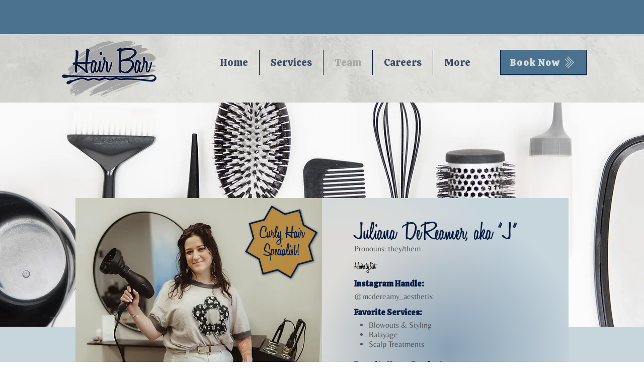

--- FILE ---
content_type: text/html; charset=UTF-8
request_url: https://www.hairbarlouisville.com/j
body_size: 206495
content:
<!DOCTYPE html>
<html lang="en">
<head>
  
  <meta charset='utf-8'>
  <meta name="viewport" content="width=device-width, initial-scale=1" id="wixDesktopViewport" />
  <meta http-equiv="X-UA-Compatible" content="IE=edge">
  <meta name="generator" content="Wix.com Website Builder"/>

  <link rel="icon" sizes="192x192" href="https://static.wixstatic.com/media/f7f0b6_7a8335dd94e344c38a559aaec1a80b3d%7Emv2.png/v1/fill/w_192%2Ch_192%2Clg_1%2Cusm_0.66_1.00_0.01/f7f0b6_7a8335dd94e344c38a559aaec1a80b3d%7Emv2.png" type="image/png"/>
  <link rel="shortcut icon" href="https://static.wixstatic.com/media/f7f0b6_7a8335dd94e344c38a559aaec1a80b3d%7Emv2.png/v1/fill/w_32%2Ch_32%2Clg_1%2Cusm_0.66_1.00_0.01/f7f0b6_7a8335dd94e344c38a559aaec1a80b3d%7Emv2.png" type="image/png"/>
  <link rel="apple-touch-icon" href="https://static.wixstatic.com/media/f7f0b6_7a8335dd94e344c38a559aaec1a80b3d%7Emv2.png/v1/fill/w_180%2Ch_180%2Clg_1%2Cusm_0.66_1.00_0.01/f7f0b6_7a8335dd94e344c38a559aaec1a80b3d%7Emv2.png" type="image/png"/>

  <!-- Safari Pinned Tab Icon -->
  <!-- <link rel="mask-icon" href="https://static.wixstatic.com/media/f7f0b6_7a8335dd94e344c38a559aaec1a80b3d%7Emv2.png/v1/fill/w_32%2Ch_32%2Clg_1%2Cusm_0.66_1.00_0.01/f7f0b6_7a8335dd94e344c38a559aaec1a80b3d%7Emv2.png"> -->

  <!-- Original trials -->
  


  <!-- Segmenter Polyfill -->
  <script>
    if (!window.Intl || !window.Intl.Segmenter) {
      (function() {
        var script = document.createElement('script');
        script.src = 'https://static.parastorage.com/unpkg/@formatjs/intl-segmenter@11.7.10/polyfill.iife.js';
        document.head.appendChild(script);
      })();
    }
  </script>

  <!-- Legacy Polyfills -->
  <script nomodule="" src="https://static.parastorage.com/unpkg/core-js-bundle@3.2.1/minified.js"></script>
  <script nomodule="" src="https://static.parastorage.com/unpkg/focus-within-polyfill@5.0.9/dist/focus-within-polyfill.js"></script>

  <!-- Performance API Polyfills -->
  <script>
  (function () {
    var noop = function noop() {};
    if ("performance" in window === false) {
      window.performance = {};
    }
    window.performance.mark = performance.mark || noop;
    window.performance.measure = performance.measure || noop;
    if ("now" in window.performance === false) {
      var nowOffset = Date.now();
      if (performance.timing && performance.timing.navigationStart) {
        nowOffset = performance.timing.navigationStart;
      }
      window.performance.now = function now() {
        return Date.now() - nowOffset;
      };
    }
  })();
  </script>

  <!-- Globals Definitions -->
  <script>
    (function () {
      var now = Date.now()
      window.initialTimestamps = {
        initialTimestamp: now,
        initialRequestTimestamp: Math.round(performance.timeOrigin ? performance.timeOrigin : now - performance.now())
      }

      window.thunderboltTag = "libs-releases-GA-local"
      window.thunderboltVersion = "1.16780.0"
    })();
  </script>

  <!-- Essential Viewer Model -->
  <script type="application/json" id="wix-essential-viewer-model">{"fleetConfig":{"fleetName":"wix-thunderbolt","type":"GA","code":0},"mode":{"qa":false,"enableTestApi":false,"debug":false,"ssrIndicator":false,"ssrOnly":false,"siteAssetsFallback":"enable","versionIndicator":false},"componentsLibrariesTopology":[{"artifactId":"editor-elements","namespace":"wixui","url":"https:\/\/static.parastorage.com\/services\/editor-elements\/1.14853.0"},{"artifactId":"editor-elements","namespace":"dsgnsys","url":"https:\/\/static.parastorage.com\/services\/editor-elements\/1.14853.0"}],"siteFeaturesConfigs":{"sessionManager":{"isRunningInDifferentSiteContext":false}},"language":{"userLanguage":"en"},"siteAssets":{"clientTopology":{"mediaRootUrl":"https:\/\/static.wixstatic.com","staticMediaUrl":"https:\/\/static.wixstatic.com\/media","moduleRepoUrl":"https:\/\/static.parastorage.com\/unpkg","fileRepoUrl":"https:\/\/static.parastorage.com\/services","viewerAppsUrl":"https:\/\/viewer-apps.parastorage.com","viewerAssetsUrl":"https:\/\/viewer-assets.parastorage.com","siteAssetsUrl":"https:\/\/siteassets.parastorage.com","pageJsonServerUrls":["https:\/\/pages.parastorage.com","https:\/\/staticorigin.wixstatic.com","https:\/\/www.hairbarlouisville.com","https:\/\/fallback.wix.com\/wix-html-editor-pages-webapp\/page"],"pathOfTBModulesInFileRepoForFallback":"wix-thunderbolt\/dist\/"}},"siteFeatures":["accessibility","appMonitoring","assetsLoader","businessLogger","captcha","clickHandlerRegistrar","clientSdk","commonConfig","componentsLoader","componentsRegistry","consentPolicy","contentReflow","cyclicTabbing","domSelectors","domStore","dynamicPages","environmentWixCodeSdk","environment","locationWixCodeSdk","mpaNavigation","navigationManager","navigationPhases","ooi","pages","panorama","protectedPages","renderer","reporter","routerFetch","router","scrollRestoration","seoWixCodeSdk","seo","sessionManager","siteMembersWixCodeSdk","siteMembers","siteScrollBlocker","siteWixCodeSdk","speculationRules","ssrCache","stores","structureApi","thunderboltInitializer","tpaCommons","translations","usedPlatformApis","warmupData","windowMessageRegistrar","windowWixCodeSdk","wixCustomElementComponent","wixEmbedsApi","componentsReact","platform"],"site":{"externalBaseUrl":"https:\/\/www.hairbarlouisville.com","isSEO":false},"media":{"staticMediaUrl":"https:\/\/static.wixstatic.com\/media","mediaRootUrl":"https:\/\/static.wixstatic.com\/","staticVideoUrl":"https:\/\/video.wixstatic.com\/"},"requestUrl":"https:\/\/www.hairbarlouisville.com\/j","rollout":{"siteAssetsVersionsRollout":false,"isDACRollout":0,"isTBRollout":false},"commonConfig":{"brand":"wix","host":"VIEWER","bsi":"","consentPolicy":{},"consentPolicyHeader":{},"siteRevision":"394","renderingFlow":"NONE","language":"en","locale":"en-us"},"interactionSampleRatio":0.01,"accessTokensUrl":"https:\/\/www.hairbarlouisville.com\/_api\/v1\/access-tokens","isExcludedFromSecurityExperiments":false,"experiments":{"specs.thunderbolt.hardenFetchAndXHR":true,"specs.thunderbolt.securityExperiments":true,"specs.thunderbolt.browserCacheReload":true,"specs.thunderbolt.removeDynamicModelTopology":true}}</script>
  <script>window.viewerModel = JSON.parse(document.getElementById('wix-essential-viewer-model').textContent)</script>

  <script>
    window.commonConfig = viewerModel.commonConfig
  </script>

  
  <!-- BEGIN handleAccessTokens bundle -->

  <script data-url="https://static.parastorage.com/services/wix-thunderbolt/dist/handleAccessTokens.inline.4f2f9a53.bundle.min.js">(()=>{"use strict";function e(e){let{context:o,property:r,value:n,enumerable:i=!0}=e,c=e.get,l=e.set;if(!r||void 0===n&&!c&&!l)return new Error("property and value are required");let a=o||globalThis,s=a?.[r],u={};if(void 0!==n)u.value=n;else{if(c){let e=t(c);e&&(u.get=e)}if(l){let e=t(l);e&&(u.set=e)}}let p={...u,enumerable:i||!1,configurable:!1};void 0!==n&&(p.writable=!1);try{Object.defineProperty(a,r,p)}catch(e){return e instanceof TypeError?s:e}return s}function t(e,t){return"function"==typeof e?e:!0===e?.async&&"function"==typeof e.func?t?async function(t){return e.func(t)}:async function(){return e.func()}:"function"==typeof e?.func?e.func:void 0}try{e({property:"strictDefine",value:e})}catch{}try{e({property:"defineStrictObject",value:r})}catch{}try{e({property:"defineStrictMethod",value:n})}catch{}var o=["toString","toLocaleString","valueOf","constructor","prototype"];function r(t){let{context:n,property:c,propertiesToExclude:l=[],skipPrototype:a=!1,hardenPrototypePropertiesToExclude:s=[]}=t;if(!c)return new Error("property is required");let u=(n||globalThis)[c],p={},f=i(n,c);u&&("object"==typeof u||"function"==typeof u)&&Reflect.ownKeys(u).forEach(t=>{if(!l.includes(t)&&!o.includes(t)){let o=i(u,t);if(o&&(o.writable||o.configurable)){let{value:r,get:n,set:i,enumerable:c=!1}=o,l={};void 0!==r?l.value=r:n?l.get=n:i&&(l.set=i);try{let o=e({context:u,property:t,...l,enumerable:c});p[t]=o}catch(e){if(!(e instanceof TypeError))throw e;try{p[t]=o.value||o.get||o.set}catch{}}}}});let d={originalObject:u,originalProperties:p};if(!a&&void 0!==u?.prototype){let e=r({context:u,property:"prototype",propertiesToExclude:s,skipPrototype:!0});e instanceof Error||(d.originalPrototype=e?.originalObject,d.originalPrototypeProperties=e?.originalProperties)}return e({context:n,property:c,value:u,enumerable:f?.enumerable}),d}function n(t,o){let r=(o||globalThis)[t],n=i(o||globalThis,t);return r&&n&&(n.writable||n.configurable)?(Object.freeze(r),e({context:globalThis,property:t,value:r})):r}function i(e,t){if(e&&t)try{return Reflect.getOwnPropertyDescriptor(e,t)}catch{return}}function c(e){if("string"!=typeof e)return e;try{return decodeURIComponent(e).toLowerCase().trim()}catch{return e.toLowerCase().trim()}}function l(e,t){let o="";if("string"==typeof e)o=e.split("=")[0]?.trim()||"";else{if(!e||"string"!=typeof e.name)return!1;o=e.name}return t.has(c(o)||"")}function a(e,t){let o;return o="string"==typeof e?e.split(";").map(e=>e.trim()).filter(e=>e.length>0):e||[],o.filter(e=>!l(e,t))}var s=null;function u(){return null===s&&(s=typeof Document>"u"?void 0:Object.getOwnPropertyDescriptor(Document.prototype,"cookie")),s}function p(t,o){if(!globalThis?.cookieStore)return;let r=globalThis.cookieStore.get.bind(globalThis.cookieStore),n=globalThis.cookieStore.getAll.bind(globalThis.cookieStore),i=globalThis.cookieStore.set.bind(globalThis.cookieStore),c=globalThis.cookieStore.delete.bind(globalThis.cookieStore);return e({context:globalThis.CookieStore.prototype,property:"get",value:async function(e){return l(("string"==typeof e?e:e.name)||"",t)?null:r.call(this,e)},enumerable:!0}),e({context:globalThis.CookieStore.prototype,property:"getAll",value:async function(){return a(await n.apply(this,Array.from(arguments)),t)},enumerable:!0}),e({context:globalThis.CookieStore.prototype,property:"set",value:async function(){let e=Array.from(arguments);if(!l(1===e.length?e[0].name:e[0],t))return i.apply(this,e);o&&console.warn(o)},enumerable:!0}),e({context:globalThis.CookieStore.prototype,property:"delete",value:async function(){let e=Array.from(arguments);if(!l(1===e.length?e[0].name:e[0],t))return c.apply(this,e)},enumerable:!0}),e({context:globalThis.cookieStore,property:"prototype",value:globalThis.CookieStore.prototype,enumerable:!1}),e({context:globalThis,property:"cookieStore",value:globalThis.cookieStore,enumerable:!0}),{get:r,getAll:n,set:i,delete:c}}var f=["TextEncoder","TextDecoder","XMLHttpRequestEventTarget","EventTarget","URL","JSON","Reflect","Object","Array","Map","Set","WeakMap","WeakSet","Promise","Symbol","Error"],d=["addEventListener","removeEventListener","dispatchEvent","encodeURI","encodeURIComponent","decodeURI","decodeURIComponent"];const y=(e,t)=>{try{const o=t?t.get.call(document):document.cookie;return o.split(";").map(e=>e.trim()).filter(t=>t?.startsWith(e))[0]?.split("=")[1]}catch(e){return""}},g=(e="",t="",o="/")=>`${e}=; ${t?`domain=${t};`:""} max-age=0; path=${o}; expires=Thu, 01 Jan 1970 00:00:01 GMT`;function m(){(function(){if("undefined"!=typeof window){const e=performance.getEntriesByType("navigation")[0];return"back_forward"===(e?.type||"")}return!1})()&&function(){const{counter:e}=function(){const e=b("getItem");if(e){const[t,o]=e.split("-"),r=o?parseInt(o,10):0;if(r>=3){const e=t?Number(t):0;if(Date.now()-e>6e4)return{counter:0}}return{counter:r}}return{counter:0}}();e<3?(!function(e=1){b("setItem",`${Date.now()}-${e}`)}(e+1),window.location.reload()):console.error("ATS: Max reload attempts reached")}()}function b(e,t){try{return sessionStorage[e]("reload",t||"")}catch(e){console.error("ATS: Error calling sessionStorage:",e)}}const h="client-session-bind",v="sec-fetch-unsupported",{experiments:w}=window.viewerModel,T=[h,"client-binding",v,"svSession","smSession","server-session-bind","wixSession2","wixSession3"].map(e=>e.toLowerCase()),{cookie:S}=function(t,o){let r=new Set(t);return e({context:document,property:"cookie",set:{func:e=>function(e,t,o,r){let n=u(),i=c(t.split(";")[0]||"")||"";[...o].every(e=>!i.startsWith(e.toLowerCase()))&&n?.set?n.set.call(e,t):r&&console.warn(r)}(document,e,r,o)},get:{func:()=>function(e,t){let o=u();if(!o?.get)throw new Error("Cookie descriptor or getter not available");return a(o.get.call(e),t).join("; ")}(document,r)},enumerable:!0}),{cookieStore:p(r,o),cookie:u()}}(T),k="tbReady",x="security_overrideGlobals",{experiments:E,siteFeaturesConfigs:C,accessTokensUrl:P}=window.viewerModel,R=P,M={},O=(()=>{const e=y(h,S);if(w["specs.thunderbolt.browserCacheReload"]){y(v,S)||e?b("removeItem"):m()}return(()=>{const e=g(h),t=g(h,location.hostname);S.set.call(document,e),S.set.call(document,t)})(),e})();O&&(M["client-binding"]=O);const D=fetch;addEventListener(k,function e(t){const{logger:o}=t.detail;try{window.tb.init({fetch:D,fetchHeaders:M})}catch(e){const t=new Error("TB003");o.meter(`${x}_${t.message}`,{paramsOverrides:{errorType:x,eventString:t.message}}),window?.viewerModel?.mode.debug&&console.error(e)}finally{removeEventListener(k,e)}}),E["specs.thunderbolt.hardenFetchAndXHR"]||(window.fetchDynamicModel=()=>C.sessionManager.isRunningInDifferentSiteContext?Promise.resolve({}):fetch(R,{credentials:"same-origin",headers:M}).then(function(e){if(!e.ok)throw new Error(`[${e.status}]${e.statusText}`);return e.json()}),window.dynamicModelPromise=window.fetchDynamicModel())})();
//# sourceMappingURL=https://static.parastorage.com/services/wix-thunderbolt/dist/handleAccessTokens.inline.4f2f9a53.bundle.min.js.map</script>

<!-- END handleAccessTokens bundle -->

<!-- BEGIN overrideGlobals bundle -->

<script data-url="https://static.parastorage.com/services/wix-thunderbolt/dist/overrideGlobals.inline.ec13bfcf.bundle.min.js">(()=>{"use strict";function e(e){let{context:r,property:o,value:n,enumerable:i=!0}=e,c=e.get,a=e.set;if(!o||void 0===n&&!c&&!a)return new Error("property and value are required");let l=r||globalThis,u=l?.[o],s={};if(void 0!==n)s.value=n;else{if(c){let e=t(c);e&&(s.get=e)}if(a){let e=t(a);e&&(s.set=e)}}let p={...s,enumerable:i||!1,configurable:!1};void 0!==n&&(p.writable=!1);try{Object.defineProperty(l,o,p)}catch(e){return e instanceof TypeError?u:e}return u}function t(e,t){return"function"==typeof e?e:!0===e?.async&&"function"==typeof e.func?t?async function(t){return e.func(t)}:async function(){return e.func()}:"function"==typeof e?.func?e.func:void 0}try{e({property:"strictDefine",value:e})}catch{}try{e({property:"defineStrictObject",value:o})}catch{}try{e({property:"defineStrictMethod",value:n})}catch{}var r=["toString","toLocaleString","valueOf","constructor","prototype"];function o(t){let{context:n,property:c,propertiesToExclude:a=[],skipPrototype:l=!1,hardenPrototypePropertiesToExclude:u=[]}=t;if(!c)return new Error("property is required");let s=(n||globalThis)[c],p={},f=i(n,c);s&&("object"==typeof s||"function"==typeof s)&&Reflect.ownKeys(s).forEach(t=>{if(!a.includes(t)&&!r.includes(t)){let r=i(s,t);if(r&&(r.writable||r.configurable)){let{value:o,get:n,set:i,enumerable:c=!1}=r,a={};void 0!==o?a.value=o:n?a.get=n:i&&(a.set=i);try{let r=e({context:s,property:t,...a,enumerable:c});p[t]=r}catch(e){if(!(e instanceof TypeError))throw e;try{p[t]=r.value||r.get||r.set}catch{}}}}});let d={originalObject:s,originalProperties:p};if(!l&&void 0!==s?.prototype){let e=o({context:s,property:"prototype",propertiesToExclude:u,skipPrototype:!0});e instanceof Error||(d.originalPrototype=e?.originalObject,d.originalPrototypeProperties=e?.originalProperties)}return e({context:n,property:c,value:s,enumerable:f?.enumerable}),d}function n(t,r){let o=(r||globalThis)[t],n=i(r||globalThis,t);return o&&n&&(n.writable||n.configurable)?(Object.freeze(o),e({context:globalThis,property:t,value:o})):o}function i(e,t){if(e&&t)try{return Reflect.getOwnPropertyDescriptor(e,t)}catch{return}}function c(e){if("string"!=typeof e)return e;try{return decodeURIComponent(e).toLowerCase().trim()}catch{return e.toLowerCase().trim()}}function a(e,t){return e instanceof Headers?e.forEach((r,o)=>{l(o,t)||e.delete(o)}):Object.keys(e).forEach(r=>{l(r,t)||delete e[r]}),e}function l(e,t){return!t.has(c(e)||"")}function u(e,t){let r=!0,o=function(e){let t,r;if(globalThis.Request&&e instanceof Request)t=e.url;else{if("function"!=typeof e?.toString)throw new Error("Unsupported type for url");t=e.toString()}try{return new URL(t).pathname}catch{return r=t.replace(/#.+/gi,"").split("?").shift(),r.startsWith("/")?r:`/${r}`}}(e),n=c(o);return n&&t.some(e=>n.includes(e))&&(r=!1),r}function s(t,r,o){let n=fetch,i=XMLHttpRequest,c=new Set(r);function s(){let e=new i,r=e.open,n=e.setRequestHeader;return e.open=function(){let n=Array.from(arguments),i=n[1];if(n.length<2||u(i,t))return r.apply(e,n);throw new Error(o||`Request not allowed for path ${i}`)},e.setRequestHeader=function(t,r){l(decodeURIComponent(t),c)&&n.call(e,t,r)},e}return e({property:"fetch",value:function(){let e=function(e,t){return globalThis.Request&&e[0]instanceof Request&&e[0]?.headers?a(e[0].headers,t):e[1]?.headers&&a(e[1].headers,t),e}(arguments,c);return u(arguments[0],t)?n.apply(globalThis,Array.from(e)):new Promise((e,t)=>{t(new Error(o||`Request not allowed for path ${arguments[0]}`))})},enumerable:!0}),e({property:"XMLHttpRequest",value:s,enumerable:!0}),Object.keys(i).forEach(e=>{s[e]=i[e]}),{fetch:n,XMLHttpRequest:i}}var p=["TextEncoder","TextDecoder","XMLHttpRequestEventTarget","EventTarget","URL","JSON","Reflect","Object","Array","Map","Set","WeakMap","WeakSet","Promise","Symbol","Error"],f=["addEventListener","removeEventListener","dispatchEvent","encodeURI","encodeURIComponent","decodeURI","decodeURIComponent"];const d=function(){let t=globalThis.open,r=document.open;function o(e,r,o){let n="string"!=typeof e,i=t.call(window,e,r,o);return n||e&&function(e){return e.startsWith("//")&&/(?:[a-z0-9](?:[a-z0-9-]{0,61}[a-z0-9])?\.)+[a-z0-9][a-z0-9-]{0,61}[a-z0-9]/g.test(`${location.protocol}:${e}`)&&(e=`${location.protocol}${e}`),!e.startsWith("http")||new URL(e).hostname===location.hostname}(e)?{}:i}return e({property:"open",value:o,context:globalThis,enumerable:!0}),e({property:"open",value:function(e,t,n){return e?o(e,t,n):r.call(document,e||"",t||"",n||"")},context:document,enumerable:!0}),{open:t,documentOpen:r}},y=function(){let t=document.createElement,r=Element.prototype.setAttribute,o=Element.prototype.setAttributeNS;return e({property:"createElement",context:document,value:function(n,i){let a=t.call(document,n,i);if("iframe"===c(n)){e({property:"srcdoc",context:a,get:()=>"",set:()=>{console.warn("`srcdoc` is not allowed in iframe elements.")}});let t=function(e,t){"srcdoc"!==e.toLowerCase()?r.call(a,e,t):console.warn("`srcdoc` attribute is not allowed to be set.")},n=function(e,t,r){"srcdoc"!==t.toLowerCase()?o.call(a,e,t,r):console.warn("`srcdoc` attribute is not allowed to be set.")};a.setAttribute=t,a.setAttributeNS=n}return a},enumerable:!0}),{createElement:t,setAttribute:r,setAttributeNS:o}},m=["client-binding"],b=["/_api/v1/access-tokens","/_api/v2/dynamicmodel","/_api/one-app-session-web/v3/businesses"],h=function(){let t=setTimeout,r=setInterval;return o("setTimeout",0,globalThis),o("setInterval",0,globalThis),{setTimeout:t,setInterval:r};function o(t,r,o){let n=o||globalThis,i=n[t];if(!i||"function"!=typeof i)throw new Error(`Function ${t} not found or is not a function`);e({property:t,value:function(){let e=Array.from(arguments);if("string"!=typeof e[r])return i.apply(n,e);console.warn(`Calling ${t} with a String Argument at index ${r} is not allowed`)},context:o,enumerable:!0})}},v=function(){if(navigator&&"serviceWorker"in navigator){let t=navigator.serviceWorker.register;return e({context:navigator.serviceWorker,property:"register",value:function(){console.log("Service worker registration is not allowed")},enumerable:!0}),{register:t}}return{}};performance.mark("overrideGlobals started");const{isExcludedFromSecurityExperiments:g,experiments:w}=window.viewerModel,E=!g&&w["specs.thunderbolt.securityExperiments"];try{d(),E&&y(),w["specs.thunderbolt.hardenFetchAndXHR"]&&E&&s(b,m),v(),(e=>{let t=[],r=[];r=r.concat(["TextEncoder","TextDecoder"]),e&&(r=r.concat(["XMLHttpRequestEventTarget","EventTarget"])),r=r.concat(["URL","JSON"]),e&&(t=t.concat(["addEventListener","removeEventListener"])),t=t.concat(["encodeURI","encodeURIComponent","decodeURI","decodeURIComponent"]),r=r.concat(["String","Number"]),e&&r.push("Object"),r=r.concat(["Reflect"]),t.forEach(e=>{n(e),["addEventListener","removeEventListener"].includes(e)&&n(e,document)}),r.forEach(e=>{o({property:e})})})(E),E&&h()}catch(e){window?.viewerModel?.mode.debug&&console.error(e);const t=new Error("TB006");window.fedops?.reportError(t,"security_overrideGlobals"),window.Sentry?window.Sentry.captureException(t):globalThis.defineStrictProperty("sentryBuffer",[t],window,!1)}performance.mark("overrideGlobals ended")})();
//# sourceMappingURL=https://static.parastorage.com/services/wix-thunderbolt/dist/overrideGlobals.inline.ec13bfcf.bundle.min.js.map</script>

<!-- END overrideGlobals bundle -->


  
  <script>
    window.commonConfig = viewerModel.commonConfig

	
    window.clientSdk = new Proxy({}, {get: (target, prop) => (...args) => window.externalsRegistry.clientSdk.loaded.then(() => window.__clientSdk__[prop](...args))})
    
  </script>

  <!-- Initial CSS -->
  <style data-url="https://static.parastorage.com/services/wix-thunderbolt/dist/main.347af09f.min.css">@keyframes slide-horizontal-new{0%{transform:translateX(100%)}}@keyframes slide-horizontal-old{80%{opacity:1}to{opacity:0;transform:translateX(-100%)}}@keyframes slide-vertical-new{0%{transform:translateY(-100%)}}@keyframes slide-vertical-old{80%{opacity:1}to{opacity:0;transform:translateY(100%)}}@keyframes out-in-new{0%{opacity:0}}@keyframes out-in-old{to{opacity:0}}:root:active-view-transition{view-transition-name:none}::view-transition{pointer-events:none}:root:active-view-transition::view-transition-new(page-group),:root:active-view-transition::view-transition-old(page-group){animation-duration:.6s;cursor:wait;pointer-events:all}:root:active-view-transition-type(SlideHorizontal)::view-transition-old(page-group){animation:slide-horizontal-old .6s cubic-bezier(.83,0,.17,1) forwards;mix-blend-mode:normal}:root:active-view-transition-type(SlideHorizontal)::view-transition-new(page-group){animation:slide-horizontal-new .6s cubic-bezier(.83,0,.17,1) backwards;mix-blend-mode:normal}:root:active-view-transition-type(SlideVertical)::view-transition-old(page-group){animation:slide-vertical-old .6s cubic-bezier(.83,0,.17,1) forwards;mix-blend-mode:normal}:root:active-view-transition-type(SlideVertical)::view-transition-new(page-group){animation:slide-vertical-new .6s cubic-bezier(.83,0,.17,1) backwards;mix-blend-mode:normal}:root:active-view-transition-type(OutIn)::view-transition-old(page-group){animation:out-in-old .35s cubic-bezier(.22,1,.36,1) forwards}:root:active-view-transition-type(OutIn)::view-transition-new(page-group){animation:out-in-new .35s cubic-bezier(.64,0,.78,0) .35s backwards}@media(prefers-reduced-motion:reduce){::view-transition-group(*),::view-transition-new(*),::view-transition-old(*){animation:none!important}}body,html{background:transparent;border:0;margin:0;outline:0;padding:0;vertical-align:baseline}body{--scrollbar-width:0px;font-family:Arial,Helvetica,sans-serif;font-size:10px}body,html{height:100%}body{overflow-x:auto;overflow-y:scroll}body:not(.responsive) #site-root{min-width:var(--site-width);width:100%}body:not([data-js-loaded]) [data-hide-prejs]{visibility:hidden}interact-element{display:contents}#SITE_CONTAINER{position:relative}:root{--one-unit:1vw;--section-max-width:9999px;--spx-stopper-max:9999px;--spx-stopper-min:0px;--browser-zoom:1}@supports(-webkit-appearance:none) and (stroke-color:transparent){:root{--safari-sticky-fix:opacity;--experimental-safari-sticky-fix:translateZ(0)}}@supports(container-type:inline-size){:root{--one-unit:1cqw}}[id^=oldHoverBox-]{mix-blend-mode:plus-lighter;transition:opacity .5s ease,visibility .5s ease}[data-mesh-id$=inlineContent-gridContainer]:has(>[id^=oldHoverBox-]){isolation:isolate}</style>
<style data-url="https://static.parastorage.com/services/wix-thunderbolt/dist/main.renderer.9cb0985f.min.css">a,abbr,acronym,address,applet,b,big,blockquote,button,caption,center,cite,code,dd,del,dfn,div,dl,dt,em,fieldset,font,footer,form,h1,h2,h3,h4,h5,h6,header,i,iframe,img,ins,kbd,label,legend,li,nav,object,ol,p,pre,q,s,samp,section,small,span,strike,strong,sub,sup,table,tbody,td,tfoot,th,thead,title,tr,tt,u,ul,var{background:transparent;border:0;margin:0;outline:0;padding:0;vertical-align:baseline}input,select,textarea{box-sizing:border-box;font-family:Helvetica,Arial,sans-serif}ol,ul{list-style:none}blockquote,q{quotes:none}ins{text-decoration:none}del{text-decoration:line-through}table{border-collapse:collapse;border-spacing:0}a{cursor:pointer;text-decoration:none}.testStyles{overflow-y:hidden}.reset-button{-webkit-appearance:none;background:none;border:0;color:inherit;font:inherit;line-height:normal;outline:0;overflow:visible;padding:0;-webkit-user-select:none;-moz-user-select:none;-ms-user-select:none}:focus{outline:none}body.device-mobile-optimized:not(.disable-site-overflow){overflow-x:hidden;overflow-y:scroll}body.device-mobile-optimized:not(.responsive) #SITE_CONTAINER{margin-left:auto;margin-right:auto;overflow-x:visible;position:relative;width:320px}body.device-mobile-optimized:not(.responsive):not(.blockSiteScrolling) #SITE_CONTAINER{margin-top:0}body.device-mobile-optimized>*{max-width:100%!important}body.device-mobile-optimized #site-root{overflow-x:hidden;overflow-y:hidden}@supports(overflow:clip){body.device-mobile-optimized #site-root{overflow-x:clip;overflow-y:clip}}body.device-mobile-non-optimized #SITE_CONTAINER #site-root{overflow-x:clip;overflow-y:clip}body.device-mobile-non-optimized.fullScreenMode{background-color:#5f6360}body.device-mobile-non-optimized.fullScreenMode #MOBILE_ACTIONS_MENU,body.device-mobile-non-optimized.fullScreenMode #SITE_BACKGROUND,body.device-mobile-non-optimized.fullScreenMode #site-root,body.fullScreenMode #WIX_ADS{visibility:hidden}body.fullScreenMode{overflow-x:hidden!important;overflow-y:hidden!important}body.fullScreenMode.device-mobile-optimized #TINY_MENU{opacity:0;pointer-events:none}body.fullScreenMode-scrollable.device-mobile-optimized{overflow-x:hidden!important;overflow-y:auto!important}body.fullScreenMode-scrollable.device-mobile-optimized #masterPage,body.fullScreenMode-scrollable.device-mobile-optimized #site-root{overflow-x:hidden!important;overflow-y:hidden!important}body.fullScreenMode-scrollable.device-mobile-optimized #SITE_BACKGROUND,body.fullScreenMode-scrollable.device-mobile-optimized #masterPage{height:auto!important}body.fullScreenMode-scrollable.device-mobile-optimized #masterPage.mesh-layout{height:0!important}body.blockSiteScrolling,body.siteScrollingBlocked{position:fixed;width:100%}body.blockSiteScrolling #SITE_CONTAINER{margin-top:calc(var(--blocked-site-scroll-margin-top)*-1)}#site-root{margin:0 auto;min-height:100%;position:relative;top:var(--wix-ads-height)}#site-root img:not([src]){visibility:hidden}#site-root svg img:not([src]){visibility:visible}.auto-generated-link{color:inherit}#SCROLL_TO_BOTTOM,#SCROLL_TO_TOP{height:0}.has-click-trigger{cursor:pointer}.fullScreenOverlay{bottom:0;display:flex;justify-content:center;left:0;overflow-y:hidden;position:fixed;right:0;top:-60px;z-index:1005}.fullScreenOverlay>.fullScreenOverlayContent{bottom:0;left:0;margin:0 auto;overflow:hidden;position:absolute;right:0;top:60px;transform:translateZ(0)}[data-mesh-id$=centeredContent],[data-mesh-id$=form],[data-mesh-id$=inlineContent]{pointer-events:none;position:relative}[data-mesh-id$=-gridWrapper],[data-mesh-id$=-rotated-wrapper]{pointer-events:none}[data-mesh-id$=-gridContainer]>*,[data-mesh-id$=-rotated-wrapper]>*,[data-mesh-id$=inlineContent]>:not([data-mesh-id$=-gridContainer]){pointer-events:auto}.device-mobile-optimized #masterPage.mesh-layout #SOSP_CONTAINER_CUSTOM_ID{grid-area:2/1/3/2;-ms-grid-row:2;position:relative}#masterPage.mesh-layout{-ms-grid-rows:max-content max-content min-content max-content;-ms-grid-columns:100%;align-items:start;display:-ms-grid;display:grid;grid-template-columns:100%;grid-template-rows:max-content max-content min-content max-content;justify-content:stretch}#masterPage.mesh-layout #PAGES_CONTAINER,#masterPage.mesh-layout #SITE_FOOTER-placeholder,#masterPage.mesh-layout #SITE_FOOTER_WRAPPER,#masterPage.mesh-layout #SITE_HEADER-placeholder,#masterPage.mesh-layout #SITE_HEADER_WRAPPER,#masterPage.mesh-layout #SOSP_CONTAINER_CUSTOM_ID[data-state~=mobileView],#masterPage.mesh-layout #soapAfterPagesContainer,#masterPage.mesh-layout #soapBeforePagesContainer{-ms-grid-row-align:start;-ms-grid-column-align:start;-ms-grid-column:1}#masterPage.mesh-layout #SITE_HEADER-placeholder,#masterPage.mesh-layout #SITE_HEADER_WRAPPER{grid-area:1/1/2/2;-ms-grid-row:1}#masterPage.mesh-layout #PAGES_CONTAINER,#masterPage.mesh-layout #soapAfterPagesContainer,#masterPage.mesh-layout #soapBeforePagesContainer{grid-area:3/1/4/2;-ms-grid-row:3}#masterPage.mesh-layout #soapAfterPagesContainer,#masterPage.mesh-layout #soapBeforePagesContainer{width:100%}#masterPage.mesh-layout #PAGES_CONTAINER{align-self:stretch}#masterPage.mesh-layout main#PAGES_CONTAINER{display:block}#masterPage.mesh-layout #SITE_FOOTER-placeholder,#masterPage.mesh-layout #SITE_FOOTER_WRAPPER{grid-area:4/1/5/2;-ms-grid-row:4}#masterPage.mesh-layout #SITE_PAGES,#masterPage.mesh-layout [data-mesh-id=PAGES_CONTAINERcenteredContent],#masterPage.mesh-layout [data-mesh-id=PAGES_CONTAINERinlineContent]{height:100%}#masterPage.mesh-layout.desktop>*{width:100%}#masterPage.mesh-layout #PAGES_CONTAINER,#masterPage.mesh-layout #SITE_FOOTER,#masterPage.mesh-layout #SITE_FOOTER_WRAPPER,#masterPage.mesh-layout #SITE_HEADER,#masterPage.mesh-layout #SITE_HEADER_WRAPPER,#masterPage.mesh-layout #SITE_PAGES,#masterPage.mesh-layout #masterPageinlineContent{position:relative}#masterPage.mesh-layout #SITE_HEADER{grid-area:1/1/2/2}#masterPage.mesh-layout #SITE_FOOTER{grid-area:4/1/5/2}#masterPage.mesh-layout.overflow-x-clip #SITE_FOOTER,#masterPage.mesh-layout.overflow-x-clip #SITE_HEADER{overflow-x:clip}[data-z-counter]{z-index:0}[data-z-counter="0"]{z-index:auto}.wixSiteProperties{-webkit-font-smoothing:antialiased;-moz-osx-font-smoothing:grayscale}:root{--wst-button-color-fill-primary:rgb(var(--color_48));--wst-button-color-border-primary:rgb(var(--color_49));--wst-button-color-text-primary:rgb(var(--color_50));--wst-button-color-fill-primary-hover:rgb(var(--color_51));--wst-button-color-border-primary-hover:rgb(var(--color_52));--wst-button-color-text-primary-hover:rgb(var(--color_53));--wst-button-color-fill-primary-disabled:rgb(var(--color_54));--wst-button-color-border-primary-disabled:rgb(var(--color_55));--wst-button-color-text-primary-disabled:rgb(var(--color_56));--wst-button-color-fill-secondary:rgb(var(--color_57));--wst-button-color-border-secondary:rgb(var(--color_58));--wst-button-color-text-secondary:rgb(var(--color_59));--wst-button-color-fill-secondary-hover:rgb(var(--color_60));--wst-button-color-border-secondary-hover:rgb(var(--color_61));--wst-button-color-text-secondary-hover:rgb(var(--color_62));--wst-button-color-fill-secondary-disabled:rgb(var(--color_63));--wst-button-color-border-secondary-disabled:rgb(var(--color_64));--wst-button-color-text-secondary-disabled:rgb(var(--color_65));--wst-color-fill-base-1:rgb(var(--color_36));--wst-color-fill-base-2:rgb(var(--color_37));--wst-color-fill-base-shade-1:rgb(var(--color_38));--wst-color-fill-base-shade-2:rgb(var(--color_39));--wst-color-fill-base-shade-3:rgb(var(--color_40));--wst-color-fill-accent-1:rgb(var(--color_41));--wst-color-fill-accent-2:rgb(var(--color_42));--wst-color-fill-accent-3:rgb(var(--color_43));--wst-color-fill-accent-4:rgb(var(--color_44));--wst-color-fill-background-primary:rgb(var(--color_11));--wst-color-fill-background-secondary:rgb(var(--color_12));--wst-color-text-primary:rgb(var(--color_15));--wst-color-text-secondary:rgb(var(--color_14));--wst-color-action:rgb(var(--color_18));--wst-color-disabled:rgb(var(--color_39));--wst-color-title:rgb(var(--color_45));--wst-color-subtitle:rgb(var(--color_46));--wst-color-line:rgb(var(--color_47));--wst-font-style-h2:var(--font_2);--wst-font-style-h3:var(--font_3);--wst-font-style-h4:var(--font_4);--wst-font-style-h5:var(--font_5);--wst-font-style-h6:var(--font_6);--wst-font-style-body-large:var(--font_7);--wst-font-style-body-medium:var(--font_8);--wst-font-style-body-small:var(--font_9);--wst-font-style-body-x-small:var(--font_10);--wst-color-custom-1:rgb(var(--color_13));--wst-color-custom-2:rgb(var(--color_16));--wst-color-custom-3:rgb(var(--color_17));--wst-color-custom-4:rgb(var(--color_19));--wst-color-custom-5:rgb(var(--color_20));--wst-color-custom-6:rgb(var(--color_21));--wst-color-custom-7:rgb(var(--color_22));--wst-color-custom-8:rgb(var(--color_23));--wst-color-custom-9:rgb(var(--color_24));--wst-color-custom-10:rgb(var(--color_25));--wst-color-custom-11:rgb(var(--color_26));--wst-color-custom-12:rgb(var(--color_27));--wst-color-custom-13:rgb(var(--color_28));--wst-color-custom-14:rgb(var(--color_29));--wst-color-custom-15:rgb(var(--color_30));--wst-color-custom-16:rgb(var(--color_31));--wst-color-custom-17:rgb(var(--color_32));--wst-color-custom-18:rgb(var(--color_33));--wst-color-custom-19:rgb(var(--color_34));--wst-color-custom-20:rgb(var(--color_35))}.wix-presets-wrapper{display:contents}</style>

  <meta name="format-detection" content="telephone=no">
  <meta name="skype_toolbar" content="skype_toolbar_parser_compatible">
  
  

  

  
      <!--pageHtmlEmbeds.head start-->
      <script type="wix/htmlEmbeds" id="pageHtmlEmbeds.head start"></script>
    
      <script type="wix/htmlEmbeds" id="pageHtmlEmbeds.head end"></script>
      <!--pageHtmlEmbeds.head end-->
  

  <!-- head performance data start -->
  
  <!-- head performance data end -->
  

    


<meta http-equiv="X-Wix-Meta-Site-Id" content="4a878fbc-a859-484e-9c91-57605cc6a975">
<meta http-equiv="X-Wix-Application-Instance-Id" content="d1684a03-534f-429a-b39e-f301db8aae31">

    <meta http-equiv="X-Wix-Published-Version" content="394"/>



    <meta http-equiv="etag" content="bug"/>

<!-- render-head end -->

<style data-href="https://static.parastorage.com/services/editor-elements-library/dist/thunderbolt/rb_wixui.thunderbolt[VerticalMenu_VerticalMenuSolidColorSkin].f3d639a0.min.css">.VUs9VM{margin:0 10px;opacity:.6}.m48Yht{height:auto!important}.fIxawB{direction:var(--direction)}.Ur5Vmd{direction:var(--item-direction);justify-content:var(--menu-item-align,var(--text-align,flex-start))}.A47Z2B{direction:var(--sub-menu-item-direction);justify-content:var(--sub-menu-item-align,var(--text-align,flex-start))}.IOfTmr .Z7cwZn{height:100%;position:relative;width:100%}.IOfTmr .E_2Q_U{min-width:100%;position:absolute;visibility:hidden;z-index:999}.IOfTmr .E_2Q_U.uf9Zs0{left:calc(100% + var(--SKINS_submenuMargin, 8px) - var(--brw, 1px))}.IOfTmr .E_2Q_U.pYmDZK{right:calc(100% + var(--SKINS_submenuMargin, 8px) - var(--brw, 1px))}.IOfTmr .E_2Q_U.OSGBAh{bottom:0}.IOfTmr .E_2Q_U.F8Lkq5{top:0}.IOfTmr .E_2Q_U:before{content:" ";height:100%;left:var(--sub-menu-open-direction-left,0);margin-left:calc(-1*var(--SKINS_submenuMargin, 8px));margin-right:calc(-1*var(--SKINS_submenuMargin, 8px));position:absolute;right:var(--sub-menu-open-direction-right,auto);top:0;width:var(--SKINS_submenuMargin,8px)}.IOfTmr .YGlZMx{background-color:rgba(var(--bg,var(--color_11,color_11)),var(--alpha-bg,1));border:solid var(--brw,1px) rgba(var(--brd,var(--color_15,color_15)),var(--alpha-brd,1));border-radius:var(--rd,0);box-shadow:var(--shd,0 1px 4px rgba(0,0,0,.6));box-sizing:border-box;height:calc(var(--item-height, 50px) - var(--separator-height-adjusted, 0px));transition:var(--itemBGColorTrans,background-color .4s ease 0s)}.IOfTmr .YGlZMx.amuh9Z>.DzUZFw>.a50_l6{cursor:default}.IOfTmr .YGlZMx.lBccMF{background-color:rgba(var(--bgs,var(--color_15,color_15)),var(--alpha-bgs,1))}.IOfTmr .YGlZMx.lBccMF>.DzUZFw>.a50_l6{color:rgb(var(--txts,var(--color_13,color_13)))}.IOfTmr .YGlZMx.F95vTA>.E_2Q_U{visibility:visible}.IOfTmr .YGlZMx.F95vTA:not(.amuh9Z){background-color:rgba(var(--bgh,var(--color_15,color_15)),var(--alpha-bgh,1))}.IOfTmr .YGlZMx.F95vTA:not(.amuh9Z)>.DzUZFw>.a50_l6{color:rgb(var(--txth,var(--color_13,color_13)))}.IOfTmr .E_2Q_U .YGlZMx{background-color:rgba(var(--SKINS_bgSubmenu,var(--color_11,color_11)),var(--alpha-SKINS_bgSubmenu,1));border-radius:var(--SKINS_submenuBR,0)}.IOfTmr .a50_l6{align-items:center;box-sizing:border-box;color:rgb(var(--txt,var(--color_15,color_15)));cursor:pointer;display:flex;font:var(--fnt,var(--font_1));height:100%;padding-left:var(--textSpacing,10px);padding-right:var(--textSpacing,10px);position:relative;white-space:nowrap}.IOfTmr .a50_l6,.IOfTmr .a50_l6:after{background-color:transparent;width:100%}.IOfTmr .a50_l6:after{content:" ";height:var(--separator-height-adjusted,0);left:0;position:absolute;top:100%}.IOfTmr .Z7cwZn .YGlZMx .a50_l6{line-height:calc(var(--item-height, 50px) - var(--separator-height-adjusted, 0px))}.IOfTmr .E_2Q_U .a50_l6{font:var(--SKINS_fntSubmenu,var(--font_1))}.IOfTmr .MfQCD7{height:var(--separator-height-adjusted,0);min-height:0;width:100%}.xyNFD3{margin:0 10px;opacity:.6}.gxChTi{height:auto!important}.J5AcBQ .ADkeoY{border:solid var(--brw,1px) rgba(var(--brd,var(--color_15,color_15)),var(--alpha-brd,1));border-radius:var(--rd,0);box-shadow:var(--shd,0 1px 4px rgba(0,0,0,.6))}.J5AcBQ .ybGdqG{border-bottom:solid var(--sepw,1px) rgba(var(--sep,var(--color_15,color_15)),var(--alpha-sep,1));height:100%;position:relative;width:100%}.J5AcBQ .ybGdqG:last-child{border-bottom:0}.J5AcBQ .niKtuR{border:solid var(--brw,1px) rgba(var(--brd,var(--color_15,color_15)),var(--alpha-brd,1));border-radius:var(--SKINS_submenuBR,0);box-shadow:var(--shd,0 1px 4px rgba(0,0,0,.6));box-sizing:border-box;min-width:100%;position:absolute;visibility:hidden;z-index:999}.J5AcBQ .niKtuR.pLtej1{left:calc(100% + var(--SKINS_submenuMargin, 8px))}.J5AcBQ .niKtuR.UPEerR{right:calc(100% + var(--SKINS_submenuMargin, 8px))}.J5AcBQ .niKtuR.sKAPJX{bottom:var(--brw,1px)}.J5AcBQ .niKtuR.asC21j{top:calc(-1*var(--brw, 1px))}.J5AcBQ .niKtuR:before{content:" ";height:100%;left:var(--sub-menu-open-direction-left,0);margin-left:calc(-1*var(--SKINS_submenuMargin, 8px));margin-right:calc(-1*var(--SKINS_submenuMargin, 8px));position:absolute;right:var(--sub-menu-open-direction-right,auto);top:0;width:var(--SKINS_submenuMargin,8px)}.J5AcBQ .i4bvwx{background-color:rgba(var(--bg,var(--color_11,color_11)),var(--alpha-bg,1));height:var(--item-height,50px);transition:var(--itemBGColorTrans,background-color .4s ease 0s)}.J5AcBQ .i4bvwx.yL5MMl>.qFH5R7>.kFPGSw{cursor:default}.J5AcBQ .i4bvwx.iLEOZ6{background-color:rgba(var(--bgs,var(--color_15,color_15)),var(--alpha-bgs,1))}.J5AcBQ .i4bvwx.iLEOZ6>.qFH5R7>.kFPGSw{color:rgb(var(--txts,var(--color_13,color_13)))}.J5AcBQ .i4bvwx.Bf9iOm>.niKtuR{visibility:visible}.J5AcBQ .i4bvwx.Bf9iOm:not(.yL5MMl){background-color:rgba(var(--bgh,var(--color_15,color_15)),var(--alpha-bgh,1))}.J5AcBQ .i4bvwx.Bf9iOm:not(.yL5MMl)>.qFH5R7>.kFPGSw{color:rgb(var(--txth,var(--color_13,color_13)))}.J5AcBQ .niKtuR .i4bvwx{background-color:rgba(var(--SKINS_bgSubmenu,var(--color_11,color_11)),var(--alpha-SKINS_bgSubmenu,1))}.J5AcBQ .niKtuR .ybGdqG .i4bvwx{border-radius:0}.J5AcBQ .ybGdqG:first-child .i4bvwx{border-radius:var(--rd,0);border-bottom-left-radius:0;border-bottom-right-radius:0}.J5AcBQ .ybGdqG:last-child .i4bvwx{border-bottom:0 solid transparent;border-radius:var(--rd,0);border-top-left-radius:0;border-top-right-radius:0}.J5AcBQ .kFPGSw{box-sizing:border-box;color:rgb(var(--txt,var(--color_15,color_15)));cursor:pointer;display:flex;font:var(--fnt,var(--font_1));height:100%;padding-left:var(--textSpacing,10px);padding-right:var(--textSpacing,10px);position:relative;white-space:nowrap}.J5AcBQ .kFPGSw,.J5AcBQ .kFPGSw:after{background-color:transparent;width:100%}.J5AcBQ .kFPGSw:after{content:" ";cursor:default;height:var(--sepw,1px);left:0;position:absolute;top:100%}.J5AcBQ .ybGdqG .i4bvwx .kFPGSw{line-height:var(--item-height,50px)}.J5AcBQ .niKtuR .kFPGSw{font:var(--SKINS_fntSubmenu,var(--font_1))}</style>
<style data-href="https://static.parastorage.com/services/editor-elements-library/dist/thunderbolt/rb_wixui.thunderbolt[StylableButton_Default].e469137d.min.css">.StylableButton2545352419__root{-archetype:box;border:none;box-sizing:border-box;cursor:pointer;display:block;height:100%;min-height:10px;min-width:10px;padding:0;touch-action:manipulation;width:100%}.StylableButton2545352419__root[disabled]{pointer-events:none}.StylableButton2545352419__root:not(:hover):not([disabled]).StylableButton2545352419--hasBackgroundColor{background-color:var(--corvid-background-color)!important}.StylableButton2545352419__root:hover:not([disabled]).StylableButton2545352419--hasHoverBackgroundColor{background-color:var(--corvid-hover-background-color)!important}.StylableButton2545352419__root:not(:hover)[disabled].StylableButton2545352419--hasDisabledBackgroundColor{background-color:var(--corvid-disabled-background-color)!important}.StylableButton2545352419__root:not(:hover):not([disabled]).StylableButton2545352419--hasBorderColor{border-color:var(--corvid-border-color)!important}.StylableButton2545352419__root:hover:not([disabled]).StylableButton2545352419--hasHoverBorderColor{border-color:var(--corvid-hover-border-color)!important}.StylableButton2545352419__root:not(:hover)[disabled].StylableButton2545352419--hasDisabledBorderColor{border-color:var(--corvid-disabled-border-color)!important}.StylableButton2545352419__root.StylableButton2545352419--hasBorderRadius{border-radius:var(--corvid-border-radius)!important}.StylableButton2545352419__root.StylableButton2545352419--hasBorderWidth{border-width:var(--corvid-border-width)!important}.StylableButton2545352419__root:not(:hover):not([disabled]).StylableButton2545352419--hasColor,.StylableButton2545352419__root:not(:hover):not([disabled]).StylableButton2545352419--hasColor .StylableButton2545352419__label{color:var(--corvid-color)!important}.StylableButton2545352419__root:hover:not([disabled]).StylableButton2545352419--hasHoverColor,.StylableButton2545352419__root:hover:not([disabled]).StylableButton2545352419--hasHoverColor .StylableButton2545352419__label{color:var(--corvid-hover-color)!important}.StylableButton2545352419__root:not(:hover)[disabled].StylableButton2545352419--hasDisabledColor,.StylableButton2545352419__root:not(:hover)[disabled].StylableButton2545352419--hasDisabledColor .StylableButton2545352419__label{color:var(--corvid-disabled-color)!important}.StylableButton2545352419__link{-archetype:box;box-sizing:border-box;color:#000;text-decoration:none}.StylableButton2545352419__container{align-items:center;display:flex;flex-basis:auto;flex-direction:row;flex-grow:1;height:100%;justify-content:center;overflow:hidden;transition:all .2s ease,visibility 0s;width:100%}.StylableButton2545352419__label{-archetype:text;-controller-part-type:LayoutChildDisplayDropdown,LayoutFlexChildSpacing(first);max-width:100%;min-width:1.8em;overflow:hidden;text-align:center;text-overflow:ellipsis;transition:inherit;white-space:nowrap}.StylableButton2545352419__root.StylableButton2545352419--isMaxContent .StylableButton2545352419__label{text-overflow:unset}.StylableButton2545352419__root.StylableButton2545352419--isWrapText .StylableButton2545352419__label{min-width:10px;overflow-wrap:break-word;white-space:break-spaces;word-break:break-word}.StylableButton2545352419__icon{-archetype:icon;-controller-part-type:LayoutChildDisplayDropdown,LayoutFlexChildSpacing(last);flex-shrink:0;height:50px;min-width:1px;transition:inherit}.StylableButton2545352419__icon.StylableButton2545352419--override{display:block!important}.StylableButton2545352419__icon svg,.StylableButton2545352419__icon>span{display:flex;height:inherit;width:inherit}.StylableButton2545352419__root:not(:hover):not([disalbed]).StylableButton2545352419--hasIconColor .StylableButton2545352419__icon svg{fill:var(--corvid-icon-color)!important;stroke:var(--corvid-icon-color)!important}.StylableButton2545352419__root:hover:not([disabled]).StylableButton2545352419--hasHoverIconColor .StylableButton2545352419__icon svg{fill:var(--corvid-hover-icon-color)!important;stroke:var(--corvid-hover-icon-color)!important}.StylableButton2545352419__root:not(:hover)[disabled].StylableButton2545352419--hasDisabledIconColor .StylableButton2545352419__icon svg{fill:var(--corvid-disabled-icon-color)!important;stroke:var(--corvid-disabled-icon-color)!important}</style>
<style data-href="https://static.parastorage.com/services/editor-elements-library/dist/thunderbolt/rb_wixui.thunderbolt_bootstrap.a1b00b19.min.css">.cwL6XW{cursor:pointer}.sNF2R0{opacity:0}.hLoBV3{transition:opacity var(--transition-duration) cubic-bezier(.37,0,.63,1)}.Rdf41z,.hLoBV3{opacity:1}.ftlZWo{transition:opacity var(--transition-duration) cubic-bezier(.37,0,.63,1)}.ATGlOr,.ftlZWo{opacity:0}.KQSXD0{transition:opacity var(--transition-duration) cubic-bezier(.64,0,.78,0)}.KQSXD0,.pagQKE{opacity:1}._6zG5H{opacity:0;transition:opacity var(--transition-duration) cubic-bezier(.22,1,.36,1)}.BB49uC{transform:translateX(100%)}.j9xE1V{transition:transform var(--transition-duration) cubic-bezier(.87,0,.13,1)}.ICs7Rs,.j9xE1V{transform:translateX(0)}.DxijZJ{transition:transform var(--transition-duration) cubic-bezier(.87,0,.13,1)}.B5kjYq,.DxijZJ{transform:translateX(-100%)}.cJijIV{transition:transform var(--transition-duration) cubic-bezier(.87,0,.13,1)}.cJijIV,.hOxaWM{transform:translateX(0)}.T9p3fN{transform:translateX(100%);transition:transform var(--transition-duration) cubic-bezier(.87,0,.13,1)}.qDxYJm{transform:translateY(100%)}.aA9V0P{transition:transform var(--transition-duration) cubic-bezier(.87,0,.13,1)}.YPXPAS,.aA9V0P{transform:translateY(0)}.Xf2zsA{transition:transform var(--transition-duration) cubic-bezier(.87,0,.13,1)}.Xf2zsA,.y7Kt7s{transform:translateY(-100%)}.EeUgMu{transition:transform var(--transition-duration) cubic-bezier(.87,0,.13,1)}.EeUgMu,.fdHrtm{transform:translateY(0)}.WIFaG4{transform:translateY(100%);transition:transform var(--transition-duration) cubic-bezier(.87,0,.13,1)}body:not(.responsive) .JsJXaX{overflow-x:clip}:root:active-view-transition .JsJXaX{view-transition-name:page-group}.AnQkDU{display:grid;grid-template-columns:1fr;grid-template-rows:1fr;height:100%}.AnQkDU>div{align-self:stretch!important;grid-area:1/1/2/2;justify-self:stretch!important}.StylableButton2545352419__root{-archetype:box;border:none;box-sizing:border-box;cursor:pointer;display:block;height:100%;min-height:10px;min-width:10px;padding:0;touch-action:manipulation;width:100%}.StylableButton2545352419__root[disabled]{pointer-events:none}.StylableButton2545352419__root:not(:hover):not([disabled]).StylableButton2545352419--hasBackgroundColor{background-color:var(--corvid-background-color)!important}.StylableButton2545352419__root:hover:not([disabled]).StylableButton2545352419--hasHoverBackgroundColor{background-color:var(--corvid-hover-background-color)!important}.StylableButton2545352419__root:not(:hover)[disabled].StylableButton2545352419--hasDisabledBackgroundColor{background-color:var(--corvid-disabled-background-color)!important}.StylableButton2545352419__root:not(:hover):not([disabled]).StylableButton2545352419--hasBorderColor{border-color:var(--corvid-border-color)!important}.StylableButton2545352419__root:hover:not([disabled]).StylableButton2545352419--hasHoverBorderColor{border-color:var(--corvid-hover-border-color)!important}.StylableButton2545352419__root:not(:hover)[disabled].StylableButton2545352419--hasDisabledBorderColor{border-color:var(--corvid-disabled-border-color)!important}.StylableButton2545352419__root.StylableButton2545352419--hasBorderRadius{border-radius:var(--corvid-border-radius)!important}.StylableButton2545352419__root.StylableButton2545352419--hasBorderWidth{border-width:var(--corvid-border-width)!important}.StylableButton2545352419__root:not(:hover):not([disabled]).StylableButton2545352419--hasColor,.StylableButton2545352419__root:not(:hover):not([disabled]).StylableButton2545352419--hasColor .StylableButton2545352419__label{color:var(--corvid-color)!important}.StylableButton2545352419__root:hover:not([disabled]).StylableButton2545352419--hasHoverColor,.StylableButton2545352419__root:hover:not([disabled]).StylableButton2545352419--hasHoverColor .StylableButton2545352419__label{color:var(--corvid-hover-color)!important}.StylableButton2545352419__root:not(:hover)[disabled].StylableButton2545352419--hasDisabledColor,.StylableButton2545352419__root:not(:hover)[disabled].StylableButton2545352419--hasDisabledColor .StylableButton2545352419__label{color:var(--corvid-disabled-color)!important}.StylableButton2545352419__link{-archetype:box;box-sizing:border-box;color:#000;text-decoration:none}.StylableButton2545352419__container{align-items:center;display:flex;flex-basis:auto;flex-direction:row;flex-grow:1;height:100%;justify-content:center;overflow:hidden;transition:all .2s ease,visibility 0s;width:100%}.StylableButton2545352419__label{-archetype:text;-controller-part-type:LayoutChildDisplayDropdown,LayoutFlexChildSpacing(first);max-width:100%;min-width:1.8em;overflow:hidden;text-align:center;text-overflow:ellipsis;transition:inherit;white-space:nowrap}.StylableButton2545352419__root.StylableButton2545352419--isMaxContent .StylableButton2545352419__label{text-overflow:unset}.StylableButton2545352419__root.StylableButton2545352419--isWrapText .StylableButton2545352419__label{min-width:10px;overflow-wrap:break-word;white-space:break-spaces;word-break:break-word}.StylableButton2545352419__icon{-archetype:icon;-controller-part-type:LayoutChildDisplayDropdown,LayoutFlexChildSpacing(last);flex-shrink:0;height:50px;min-width:1px;transition:inherit}.StylableButton2545352419__icon.StylableButton2545352419--override{display:block!important}.StylableButton2545352419__icon svg,.StylableButton2545352419__icon>span{display:flex;height:inherit;width:inherit}.StylableButton2545352419__root:not(:hover):not([disalbed]).StylableButton2545352419--hasIconColor .StylableButton2545352419__icon svg{fill:var(--corvid-icon-color)!important;stroke:var(--corvid-icon-color)!important}.StylableButton2545352419__root:hover:not([disabled]).StylableButton2545352419--hasHoverIconColor .StylableButton2545352419__icon svg{fill:var(--corvid-hover-icon-color)!important;stroke:var(--corvid-hover-icon-color)!important}.StylableButton2545352419__root:not(:hover)[disabled].StylableButton2545352419--hasDisabledIconColor .StylableButton2545352419__icon svg{fill:var(--corvid-disabled-icon-color)!important;stroke:var(--corvid-disabled-icon-color)!important}.aeyn4z{bottom:0;left:0;position:absolute;right:0;top:0}.qQrFOK{cursor:pointer}.VDJedC{-webkit-tap-highlight-color:rgba(0,0,0,0);fill:var(--corvid-fill-color,var(--fill));fill-opacity:var(--fill-opacity);stroke:var(--corvid-stroke-color,var(--stroke));stroke-opacity:var(--stroke-opacity);stroke-width:var(--stroke-width);filter:var(--drop-shadow,none);opacity:var(--opacity);transform:var(--flip)}.VDJedC,.VDJedC svg{bottom:0;left:0;position:absolute;right:0;top:0}.VDJedC svg{height:var(--svg-calculated-height,100%);margin:auto;padding:var(--svg-calculated-padding,0);width:var(--svg-calculated-width,100%)}.VDJedC svg:not([data-type=ugc]){overflow:visible}.l4CAhn *{vector-effect:non-scaling-stroke}.Z_l5lU{-webkit-text-size-adjust:100%;-moz-text-size-adjust:100%;text-size-adjust:100%}ol.font_100,ul.font_100{color:#080808;font-family:"Arial, Helvetica, sans-serif",serif;font-size:10px;font-style:normal;font-variant:normal;font-weight:400;letter-spacing:normal;line-height:normal;margin:0;text-decoration:none}ol.font_100 li,ul.font_100 li{margin-bottom:12px}ol.wix-list-text-align,ul.wix-list-text-align{list-style-position:inside}ol.wix-list-text-align h1,ol.wix-list-text-align h2,ol.wix-list-text-align h3,ol.wix-list-text-align h4,ol.wix-list-text-align h5,ol.wix-list-text-align h6,ol.wix-list-text-align p,ul.wix-list-text-align h1,ul.wix-list-text-align h2,ul.wix-list-text-align h3,ul.wix-list-text-align h4,ul.wix-list-text-align h5,ul.wix-list-text-align h6,ul.wix-list-text-align p{display:inline}.HQSswv{cursor:pointer}.yi6otz{clip:rect(0 0 0 0);border:0;height:1px;margin:-1px;overflow:hidden;padding:0;position:absolute;width:1px}.zQ9jDz [data-attr-richtext-marker=true]{display:block}.zQ9jDz [data-attr-richtext-marker=true] table{border-collapse:collapse;margin:15px 0;width:100%}.zQ9jDz [data-attr-richtext-marker=true] table td{padding:12px;position:relative}.zQ9jDz [data-attr-richtext-marker=true] table td:after{border-bottom:1px solid currentColor;border-left:1px solid currentColor;bottom:0;content:"";left:0;opacity:.2;position:absolute;right:0;top:0}.zQ9jDz [data-attr-richtext-marker=true] table tr td:last-child:after{border-right:1px solid currentColor}.zQ9jDz [data-attr-richtext-marker=true] table tr:first-child td:after{border-top:1px solid currentColor}@supports(-webkit-appearance:none) and (stroke-color:transparent){.qvSjx3>*>:first-child{vertical-align:top}}@supports(-webkit-touch-callout:none){.qvSjx3>*>:first-child{vertical-align:top}}.LkZBpT :is(p,h1,h2,h3,h4,h5,h6,ul,ol,span[data-attr-richtext-marker],blockquote,div) [class$=rich-text__text],.LkZBpT :is(p,h1,h2,h3,h4,h5,h6,ul,ol,span[data-attr-richtext-marker],blockquote,div)[class$=rich-text__text]{color:var(--corvid-color,currentColor)}.LkZBpT :is(p,h1,h2,h3,h4,h5,h6,ul,ol,span[data-attr-richtext-marker],blockquote,div) span[style*=color]{color:var(--corvid-color,currentColor)!important}.Kbom4H{direction:var(--text-direction);min-height:var(--min-height);min-width:var(--min-width)}.Kbom4H .upNqi2{word-wrap:break-word;height:100%;overflow-wrap:break-word;position:relative;width:100%}.Kbom4H .upNqi2 ul{list-style:disc inside}.Kbom4H .upNqi2 li{margin-bottom:12px}.MMl86N blockquote,.MMl86N div,.MMl86N h1,.MMl86N h2,.MMl86N h3,.MMl86N h4,.MMl86N h5,.MMl86N h6,.MMl86N p{letter-spacing:normal;line-height:normal}.gYHZuN{min-height:var(--min-height);min-width:var(--min-width)}.gYHZuN .upNqi2{word-wrap:break-word;height:100%;overflow-wrap:break-word;position:relative;width:100%}.gYHZuN .upNqi2 ol,.gYHZuN .upNqi2 ul{letter-spacing:normal;line-height:normal;margin-inline-start:.5em;padding-inline-start:1.3em}.gYHZuN .upNqi2 ul{list-style-type:disc}.gYHZuN .upNqi2 ol{list-style-type:decimal}.gYHZuN .upNqi2 ol ul,.gYHZuN .upNqi2 ul ul{line-height:normal;list-style-type:circle}.gYHZuN .upNqi2 ol ol ul,.gYHZuN .upNqi2 ol ul ul,.gYHZuN .upNqi2 ul ol ul,.gYHZuN .upNqi2 ul ul ul{line-height:normal;list-style-type:square}.gYHZuN .upNqi2 li{font-style:inherit;font-weight:inherit;letter-spacing:normal;line-height:inherit}.gYHZuN .upNqi2 h1,.gYHZuN .upNqi2 h2,.gYHZuN .upNqi2 h3,.gYHZuN .upNqi2 h4,.gYHZuN .upNqi2 h5,.gYHZuN .upNqi2 h6,.gYHZuN .upNqi2 p{letter-spacing:normal;line-height:normal;margin-block:0;margin:0}.gYHZuN .upNqi2 a{color:inherit}.MMl86N,.ku3DBC{word-wrap:break-word;direction:var(--text-direction);min-height:var(--min-height);min-width:var(--min-width);mix-blend-mode:var(--blendMode,normal);overflow-wrap:break-word;pointer-events:none;text-align:start;text-shadow:var(--textOutline,0 0 transparent),var(--textShadow,0 0 transparent);text-transform:var(--textTransform,"none")}.MMl86N>*,.ku3DBC>*{pointer-events:auto}.MMl86N li,.ku3DBC li{font-style:inherit;font-weight:inherit;letter-spacing:normal;line-height:inherit}.MMl86N ol,.MMl86N ul,.ku3DBC ol,.ku3DBC ul{letter-spacing:normal;line-height:normal;margin-inline-end:0;margin-inline-start:.5em}.MMl86N:not(.Vq6kJx) ol,.MMl86N:not(.Vq6kJx) ul,.ku3DBC:not(.Vq6kJx) ol,.ku3DBC:not(.Vq6kJx) ul{padding-inline-end:0;padding-inline-start:1.3em}.MMl86N ul,.ku3DBC ul{list-style-type:disc}.MMl86N ol,.ku3DBC ol{list-style-type:decimal}.MMl86N ol ul,.MMl86N ul ul,.ku3DBC ol ul,.ku3DBC ul ul{list-style-type:circle}.MMl86N ol ol ul,.MMl86N ol ul ul,.MMl86N ul ol ul,.MMl86N ul ul ul,.ku3DBC ol ol ul,.ku3DBC ol ul ul,.ku3DBC ul ol ul,.ku3DBC ul ul ul{list-style-type:square}.MMl86N blockquote,.MMl86N div,.MMl86N h1,.MMl86N h2,.MMl86N h3,.MMl86N h4,.MMl86N h5,.MMl86N h6,.MMl86N p,.ku3DBC blockquote,.ku3DBC div,.ku3DBC h1,.ku3DBC h2,.ku3DBC h3,.ku3DBC h4,.ku3DBC h5,.ku3DBC h6,.ku3DBC p{margin-block:0;margin:0}.MMl86N a,.ku3DBC a{color:inherit}.Vq6kJx li{margin-inline-end:0;margin-inline-start:1.3em}.Vd6aQZ{overflow:hidden;padding:0;pointer-events:none;white-space:nowrap}.mHZSwn{display:none}.lvxhkV{bottom:0;left:0;position:absolute;right:0;top:0;width:100%}.QJjwEo{transform:translateY(-100%);transition:.2s ease-in}.kdBXfh{transition:.2s}.MP52zt{opacity:0;transition:.2s ease-in}.MP52zt.Bhu9m5{z-index:-1!important}.LVP8Wf{opacity:1;transition:.2s}.VrZrC0{height:auto}.VrZrC0,.cKxVkc{position:relative;width:100%}:host(:not(.device-mobile-optimized)) .vlM3HR,body:not(.device-mobile-optimized) .vlM3HR{margin-left:calc((100% - var(--site-width))/2);width:var(--site-width)}.AT7o0U[data-focuscycled=active]{outline:1px solid transparent}.AT7o0U[data-focuscycled=active]:not(:focus-within){outline:2px solid transparent;transition:outline .01s ease}.AT7o0U .vlM3HR{bottom:0;left:0;position:absolute;right:0;top:0}.Tj01hh,.jhxvbR{display:block;height:100%;width:100%}.jhxvbR img{max-width:var(--wix-img-max-width,100%)}.jhxvbR[data-animate-blur] img{filter:blur(9px);transition:filter .8s ease-in}.jhxvbR[data-animate-blur] img[data-load-done]{filter:none}.WzbAF8{direction:var(--direction)}.WzbAF8 .mpGTIt .O6KwRn{display:var(--item-display);height:var(--item-size);margin-block:var(--item-margin-block);margin-inline:var(--item-margin-inline);width:var(--item-size)}.WzbAF8 .mpGTIt .O6KwRn:last-child{margin-block:0;margin-inline:0}.WzbAF8 .mpGTIt .O6KwRn .oRtuWN{display:block}.WzbAF8 .mpGTIt .O6KwRn .oRtuWN .YaS0jR{height:var(--item-size);width:var(--item-size)}.WzbAF8 .mpGTIt{height:100%;position:absolute;white-space:nowrap;width:100%}:host(.device-mobile-optimized) .WzbAF8 .mpGTIt,body.device-mobile-optimized .WzbAF8 .mpGTIt{white-space:normal}.big2ZD{display:grid;grid-template-columns:1fr;grid-template-rows:1fr;height:calc(100% - var(--wix-ads-height));left:0;margin-top:var(--wix-ads-height);position:fixed;top:0;width:100%}.SHHiV9,.big2ZD{pointer-events:none;z-index:var(--pinned-layer-in-container,var(--above-all-in-container))}</style>
<style data-href="https://static.parastorage.com/services/editor-elements-library/dist/thunderbolt/rb_wixui.thunderbolt_bootstrap-classic.72e6a2a3.min.css">.PlZyDq{touch-action:manipulation}.uDW_Qe{align-items:center;box-sizing:border-box;display:flex;justify-content:var(--label-align);min-width:100%;text-align:initial;width:-moz-max-content;width:max-content}.uDW_Qe:before{max-width:var(--margin-start,0)}.uDW_Qe:after,.uDW_Qe:before{align-self:stretch;content:"";flex-grow:1}.uDW_Qe:after{max-width:var(--margin-end,0)}.FubTgk{height:100%}.FubTgk .uDW_Qe{border-radius:var(--corvid-border-radius,var(--rd,0));bottom:0;box-shadow:var(--shd,0 1px 4px rgba(0,0,0,.6));left:0;position:absolute;right:0;top:0;transition:var(--trans1,border-color .4s ease 0s,background-color .4s ease 0s)}.FubTgk .uDW_Qe:link,.FubTgk .uDW_Qe:visited{border-color:transparent}.FubTgk .l7_2fn{color:var(--corvid-color,rgb(var(--txt,var(--color_15,color_15))));font:var(--fnt,var(--font_5));margin:0;position:relative;transition:var(--trans2,color .4s ease 0s);white-space:nowrap}.FubTgk[aria-disabled=false] .uDW_Qe{background-color:var(--corvid-background-color,rgba(var(--bg,var(--color_17,color_17)),var(--alpha-bg,1)));border:solid var(--corvid-border-color,rgba(var(--brd,var(--color_15,color_15)),var(--alpha-brd,1))) var(--corvid-border-width,var(--brw,0));cursor:pointer!important}:host(.device-mobile-optimized) .FubTgk[aria-disabled=false]:active .uDW_Qe,body.device-mobile-optimized .FubTgk[aria-disabled=false]:active .uDW_Qe{background-color:var(--corvid-hover-background-color,rgba(var(--bgh,var(--color_18,color_18)),var(--alpha-bgh,1)));border-color:var(--corvid-hover-border-color,rgba(var(--brdh,var(--color_15,color_15)),var(--alpha-brdh,1)))}:host(.device-mobile-optimized) .FubTgk[aria-disabled=false]:active .l7_2fn,body.device-mobile-optimized .FubTgk[aria-disabled=false]:active .l7_2fn{color:var(--corvid-hover-color,rgb(var(--txth,var(--color_15,color_15))))}:host(:not(.device-mobile-optimized)) .FubTgk[aria-disabled=false]:hover .uDW_Qe,body:not(.device-mobile-optimized) .FubTgk[aria-disabled=false]:hover .uDW_Qe{background-color:var(--corvid-hover-background-color,rgba(var(--bgh,var(--color_18,color_18)),var(--alpha-bgh,1)));border-color:var(--corvid-hover-border-color,rgba(var(--brdh,var(--color_15,color_15)),var(--alpha-brdh,1)))}:host(:not(.device-mobile-optimized)) .FubTgk[aria-disabled=false]:hover .l7_2fn,body:not(.device-mobile-optimized) .FubTgk[aria-disabled=false]:hover .l7_2fn{color:var(--corvid-hover-color,rgb(var(--txth,var(--color_15,color_15))))}.FubTgk[aria-disabled=true] .uDW_Qe{background-color:var(--corvid-disabled-background-color,rgba(var(--bgd,204,204,204),var(--alpha-bgd,1)));border-color:var(--corvid-disabled-border-color,rgba(var(--brdd,204,204,204),var(--alpha-brdd,1)));border-style:solid;border-width:var(--corvid-border-width,var(--brw,0))}.FubTgk[aria-disabled=true] .l7_2fn{color:var(--corvid-disabled-color,rgb(var(--txtd,255,255,255)))}.uUxqWY{align-items:center;box-sizing:border-box;display:flex;justify-content:var(--label-align);min-width:100%;text-align:initial;width:-moz-max-content;width:max-content}.uUxqWY:before{max-width:var(--margin-start,0)}.uUxqWY:after,.uUxqWY:before{align-self:stretch;content:"";flex-grow:1}.uUxqWY:after{max-width:var(--margin-end,0)}.Vq4wYb[aria-disabled=false] .uUxqWY{cursor:pointer}:host(.device-mobile-optimized) .Vq4wYb[aria-disabled=false]:active .wJVzSK,body.device-mobile-optimized .Vq4wYb[aria-disabled=false]:active .wJVzSK{color:var(--corvid-hover-color,rgb(var(--txth,var(--color_15,color_15))));transition:var(--trans,color .4s ease 0s)}:host(:not(.device-mobile-optimized)) .Vq4wYb[aria-disabled=false]:hover .wJVzSK,body:not(.device-mobile-optimized) .Vq4wYb[aria-disabled=false]:hover .wJVzSK{color:var(--corvid-hover-color,rgb(var(--txth,var(--color_15,color_15))));transition:var(--trans,color .4s ease 0s)}.Vq4wYb .uUxqWY{bottom:0;left:0;position:absolute;right:0;top:0}.Vq4wYb .wJVzSK{color:var(--corvid-color,rgb(var(--txt,var(--color_15,color_15))));font:var(--fnt,var(--font_5));transition:var(--trans,color .4s ease 0s);white-space:nowrap}.Vq4wYb[aria-disabled=true] .wJVzSK{color:var(--corvid-disabled-color,rgb(var(--txtd,255,255,255)))}:host(:not(.device-mobile-optimized)) .CohWsy,body:not(.device-mobile-optimized) .CohWsy{display:flex}:host(:not(.device-mobile-optimized)) .V5AUxf,body:not(.device-mobile-optimized) .V5AUxf{-moz-column-gap:var(--margin);column-gap:var(--margin);direction:var(--direction);display:flex;margin:0 auto;position:relative;width:calc(100% - var(--padding)*2)}:host(:not(.device-mobile-optimized)) .V5AUxf>*,body:not(.device-mobile-optimized) .V5AUxf>*{direction:ltr;flex:var(--column-flex) 1 0%;left:0;margin-bottom:var(--padding);margin-top:var(--padding);min-width:0;position:relative;top:0}:host(.device-mobile-optimized) .V5AUxf,body.device-mobile-optimized .V5AUxf{display:block;padding-bottom:var(--padding-y);padding-left:var(--padding-x,0);padding-right:var(--padding-x,0);padding-top:var(--padding-y);position:relative}:host(.device-mobile-optimized) .V5AUxf>*,body.device-mobile-optimized .V5AUxf>*{margin-bottom:var(--margin);position:relative}:host(.device-mobile-optimized) .V5AUxf>:first-child,body.device-mobile-optimized .V5AUxf>:first-child{margin-top:var(--firstChildMarginTop,0)}:host(.device-mobile-optimized) .V5AUxf>:last-child,body.device-mobile-optimized .V5AUxf>:last-child{margin-bottom:var(--lastChildMarginBottom)}.LIhNy3{backface-visibility:hidden}.jhxvbR,.mtrorN{display:block;height:100%;width:100%}.jhxvbR img{max-width:var(--wix-img-max-width,100%)}.jhxvbR[data-animate-blur] img{filter:blur(9px);transition:filter .8s ease-in}.jhxvbR[data-animate-blur] img[data-load-done]{filter:none}.if7Vw2{height:100%;left:0;-webkit-mask-image:var(--mask-image,none);mask-image:var(--mask-image,none);-webkit-mask-position:var(--mask-position,0);mask-position:var(--mask-position,0);-webkit-mask-repeat:var(--mask-repeat,no-repeat);mask-repeat:var(--mask-repeat,no-repeat);-webkit-mask-size:var(--mask-size,100%);mask-size:var(--mask-size,100%);overflow:hidden;pointer-events:var(--fill-layer-background-media-pointer-events);position:absolute;top:0;width:100%}.if7Vw2.f0uTJH{clip:rect(0,auto,auto,0)}.if7Vw2 .i1tH8h{height:100%;position:absolute;top:0;width:100%}.if7Vw2 .DXi4PB{height:var(--fill-layer-image-height,100%);opacity:var(--fill-layer-image-opacity)}.if7Vw2 .DXi4PB img{height:100%;width:100%}@supports(-webkit-hyphens:none){.if7Vw2.f0uTJH{clip:auto;-webkit-clip-path:inset(0)}}.wG8dni{height:100%}.tcElKx{background-color:var(--bg-overlay-color);background-image:var(--bg-gradient);transition:var(--inherit-transition)}.ImALHf,.Ybjs9b{opacity:var(--fill-layer-video-opacity)}.UWmm3w{bottom:var(--media-padding-bottom);height:var(--media-padding-height);position:absolute;top:var(--media-padding-top);width:100%}.Yjj1af{transform:scale(var(--scale,1));transition:var(--transform-duration,transform 0s)}.ImALHf{height:100%;position:relative;width:100%}.KCM6zk{opacity:var(--fill-layer-video-opacity,var(--fill-layer-image-opacity,1))}.KCM6zk .DXi4PB,.KCM6zk .ImALHf,.KCM6zk .Ybjs9b{opacity:1}._uqPqy{clip-path:var(--fill-layer-clip)}._uqPqy,.eKyYhK{position:absolute;top:0}._uqPqy,.eKyYhK,.x0mqQS img{height:100%;width:100%}.pnCr6P{opacity:0}.blf7sp,.pnCr6P{position:absolute;top:0}.blf7sp{height:0;left:0;overflow:hidden;width:0}.rWP3Gv{left:0;pointer-events:var(--fill-layer-background-media-pointer-events);position:var(--fill-layer-background-media-position)}.Tr4n3d,.rWP3Gv,.wRqk6s{height:100%;top:0;width:100%}.wRqk6s{position:absolute}.Tr4n3d{background-color:var(--fill-layer-background-overlay-color);opacity:var(--fill-layer-background-overlay-blend-opacity-fallback,1);position:var(--fill-layer-background-overlay-position);transform:var(--fill-layer-background-overlay-transform)}@supports(mix-blend-mode:overlay){.Tr4n3d{mix-blend-mode:var(--fill-layer-background-overlay-blend-mode);opacity:var(--fill-layer-background-overlay-blend-opacity,1)}}.VXAmO2{--divider-pin-height__:min(1,calc(var(--divider-layers-pin-factor__) + 1));--divider-pin-layer-height__:var( --divider-layers-pin-factor__ );--divider-pin-border__:min(1,calc(var(--divider-layers-pin-factor__) / -1 + 1));height:calc(var(--divider-height__) + var(--divider-pin-height__)*var(--divider-layers-size__)*var(--divider-layers-y__))}.VXAmO2,.VXAmO2 .dy3w_9{left:0;position:absolute;width:100%}.VXAmO2 .dy3w_9{--divider-layer-i__:var(--divider-layer-i,0);background-position:left calc(50% + var(--divider-offset-x__) + var(--divider-layers-x__)*var(--divider-layer-i__)) bottom;background-repeat:repeat-x;border-bottom-style:solid;border-bottom-width:calc(var(--divider-pin-border__)*var(--divider-layer-i__)*var(--divider-layers-y__));height:calc(var(--divider-height__) + var(--divider-pin-layer-height__)*var(--divider-layer-i__)*var(--divider-layers-y__));opacity:calc(1 - var(--divider-layer-i__)/(var(--divider-layer-i__) + 1))}.UORcXs{--divider-height__:var(--divider-top-height,auto);--divider-offset-x__:var(--divider-top-offset-x,0px);--divider-layers-size__:var(--divider-top-layers-size,0);--divider-layers-y__:var(--divider-top-layers-y,0px);--divider-layers-x__:var(--divider-top-layers-x,0px);--divider-layers-pin-factor__:var(--divider-top-layers-pin-factor,0);border-top:var(--divider-top-padding,0) solid var(--divider-top-color,currentColor);opacity:var(--divider-top-opacity,1);top:0;transform:var(--divider-top-flip,scaleY(-1))}.UORcXs .dy3w_9{background-image:var(--divider-top-image,none);background-size:var(--divider-top-size,contain);border-color:var(--divider-top-color,currentColor);bottom:0;filter:var(--divider-top-filter,none)}.UORcXs .dy3w_9[data-divider-layer="1"]{display:var(--divider-top-layer-1-display,block)}.UORcXs .dy3w_9[data-divider-layer="2"]{display:var(--divider-top-layer-2-display,block)}.UORcXs .dy3w_9[data-divider-layer="3"]{display:var(--divider-top-layer-3-display,block)}.Io4VUz{--divider-height__:var(--divider-bottom-height,auto);--divider-offset-x__:var(--divider-bottom-offset-x,0px);--divider-layers-size__:var(--divider-bottom-layers-size,0);--divider-layers-y__:var(--divider-bottom-layers-y,0px);--divider-layers-x__:var(--divider-bottom-layers-x,0px);--divider-layers-pin-factor__:var(--divider-bottom-layers-pin-factor,0);border-bottom:var(--divider-bottom-padding,0) solid var(--divider-bottom-color,currentColor);bottom:0;opacity:var(--divider-bottom-opacity,1);transform:var(--divider-bottom-flip,none)}.Io4VUz .dy3w_9{background-image:var(--divider-bottom-image,none);background-size:var(--divider-bottom-size,contain);border-color:var(--divider-bottom-color,currentColor);bottom:0;filter:var(--divider-bottom-filter,none)}.Io4VUz .dy3w_9[data-divider-layer="1"]{display:var(--divider-bottom-layer-1-display,block)}.Io4VUz .dy3w_9[data-divider-layer="2"]{display:var(--divider-bottom-layer-2-display,block)}.Io4VUz .dy3w_9[data-divider-layer="3"]{display:var(--divider-bottom-layer-3-display,block)}.YzqVVZ{overflow:visible;position:relative}.mwF7X1{backface-visibility:hidden}.YGilLk{cursor:pointer}.Tj01hh{display:block}.MW5IWV,.Tj01hh{height:100%;width:100%}.MW5IWV{left:0;-webkit-mask-image:var(--mask-image,none);mask-image:var(--mask-image,none);-webkit-mask-position:var(--mask-position,0);mask-position:var(--mask-position,0);-webkit-mask-repeat:var(--mask-repeat,no-repeat);mask-repeat:var(--mask-repeat,no-repeat);-webkit-mask-size:var(--mask-size,100%);mask-size:var(--mask-size,100%);overflow:hidden;pointer-events:var(--fill-layer-background-media-pointer-events);position:absolute;top:0}.MW5IWV.N3eg0s{clip:rect(0,auto,auto,0)}.MW5IWV .Kv1aVt{height:100%;position:absolute;top:0;width:100%}.MW5IWV .dLPlxY{height:var(--fill-layer-image-height,100%);opacity:var(--fill-layer-image-opacity)}.MW5IWV .dLPlxY img{height:100%;width:100%}@supports(-webkit-hyphens:none){.MW5IWV.N3eg0s{clip:auto;-webkit-clip-path:inset(0)}}.VgO9Yg{height:100%}.LWbAav{background-color:var(--bg-overlay-color);background-image:var(--bg-gradient);transition:var(--inherit-transition)}.K_YxMd,.yK6aSC{opacity:var(--fill-layer-video-opacity)}.NGjcJN{bottom:var(--media-padding-bottom);height:var(--media-padding-height);position:absolute;top:var(--media-padding-top);width:100%}.mNGsUM{transform:scale(var(--scale,1));transition:var(--transform-duration,transform 0s)}.K_YxMd{height:100%;position:relative;width:100%}wix-media-canvas{display:block;height:100%}.I8xA4L{opacity:var(--fill-layer-video-opacity,var(--fill-layer-image-opacity,1))}.I8xA4L .K_YxMd,.I8xA4L .dLPlxY,.I8xA4L .yK6aSC{opacity:1}.bX9O_S{clip-path:var(--fill-layer-clip)}.Z_wCwr,.bX9O_S{position:absolute;top:0}.Jxk_UL img,.Z_wCwr,.bX9O_S{height:100%;width:100%}.K8MSra{opacity:0}.K8MSra,.YTb3b4{position:absolute;top:0}.YTb3b4{height:0;left:0;overflow:hidden;width:0}.SUz0WK{left:0;pointer-events:var(--fill-layer-background-media-pointer-events);position:var(--fill-layer-background-media-position)}.FNxOn5,.SUz0WK,.m4khSP{height:100%;top:0;width:100%}.FNxOn5{position:absolute}.m4khSP{background-color:var(--fill-layer-background-overlay-color);opacity:var(--fill-layer-background-overlay-blend-opacity-fallback,1);position:var(--fill-layer-background-overlay-position);transform:var(--fill-layer-background-overlay-transform)}@supports(mix-blend-mode:overlay){.m4khSP{mix-blend-mode:var(--fill-layer-background-overlay-blend-mode);opacity:var(--fill-layer-background-overlay-blend-opacity,1)}}._C0cVf{bottom:0;left:0;position:absolute;right:0;top:0;width:100%}.hFwGTD{transform:translateY(-100%);transition:.2s ease-in}.IQgXoP{transition:.2s}.Nr3Nid{opacity:0;transition:.2s ease-in}.Nr3Nid.l4oO6c{z-index:-1!important}.iQuoC4{opacity:1;transition:.2s}.CJF7A2{height:auto}.CJF7A2,.U4Bvut{position:relative;width:100%}:host(:not(.device-mobile-optimized)) .G5K6X8,body:not(.device-mobile-optimized) .G5K6X8{margin-left:calc((100% - var(--site-width))/2);width:var(--site-width)}.xU8fqS[data-focuscycled=active]{outline:1px solid transparent}.xU8fqS[data-focuscycled=active]:not(:focus-within){outline:2px solid transparent;transition:outline .01s ease}.xU8fqS ._4XcTfy{background-color:var(--screenwidth-corvid-background-color,rgba(var(--bg,var(--color_11,color_11)),var(--alpha-bg,1)));border-bottom:var(--brwb,0) solid var(--screenwidth-corvid-border-color,rgba(var(--brd,var(--color_15,color_15)),var(--alpha-brd,1)));border-top:var(--brwt,0) solid var(--screenwidth-corvid-border-color,rgba(var(--brd,var(--color_15,color_15)),var(--alpha-brd,1)));bottom:0;box-shadow:var(--shd,0 0 5px rgba(0,0,0,.7));left:0;position:absolute;right:0;top:0}.xU8fqS .gUbusX{background-color:rgba(var(--bgctr,var(--color_11,color_11)),var(--alpha-bgctr,1));border-radius:var(--rd,0);bottom:var(--brwb,0);top:var(--brwt,0)}.xU8fqS .G5K6X8,.xU8fqS .gUbusX{left:0;position:absolute;right:0}.xU8fqS .G5K6X8{bottom:0;top:0}:host(.device-mobile-optimized) .xU8fqS .G5K6X8,body.device-mobile-optimized .xU8fqS .G5K6X8{left:10px;right:10px}.SPY_vo{pointer-events:none}.BmZ5pC{min-height:calc(100vh - var(--wix-ads-height));min-width:var(--site-width);position:var(--bg-position);top:var(--wix-ads-height)}.BmZ5pC,.nTOEE9{height:100%;width:100%}.nTOEE9{overflow:hidden;position:relative}.nTOEE9.sqUyGm:hover{cursor:url([data-uri]),auto}.nTOEE9.C_JY0G:hover{cursor:url([data-uri]),auto}.RZQnmg{background-color:rgb(var(--color_11));border-radius:50%;bottom:12px;height:40px;opacity:0;pointer-events:none;position:absolute;right:12px;width:40px}.RZQnmg path{fill:rgb(var(--color_15))}.RZQnmg:focus{cursor:auto;opacity:1;pointer-events:auto}.rYiAuL{cursor:pointer}.gSXewE{height:0;left:0;overflow:hidden;top:0;width:0}.OJQ_3L,.gSXewE{position:absolute}.OJQ_3L{background-color:rgb(var(--color_11));border-radius:300px;bottom:0;cursor:pointer;height:40px;margin:16px 16px;opacity:0;pointer-events:none;right:0;width:40px}.OJQ_3L path{fill:rgb(var(--color_12))}.OJQ_3L:focus{cursor:auto;opacity:1;pointer-events:auto}.j7pOnl{box-sizing:border-box;height:100%;width:100%}.BI8PVQ{min-height:var(--image-min-height);min-width:var(--image-min-width)}.BI8PVQ img,img.BI8PVQ{filter:var(--filter-effect-svg-url);-webkit-mask-image:var(--mask-image,none);mask-image:var(--mask-image,none);-webkit-mask-position:var(--mask-position,0);mask-position:var(--mask-position,0);-webkit-mask-repeat:var(--mask-repeat,no-repeat);mask-repeat:var(--mask-repeat,no-repeat);-webkit-mask-size:var(--mask-size,100% 100%);mask-size:var(--mask-size,100% 100%);-o-object-position:var(--object-position);object-position:var(--object-position)}.MazNVa{left:var(--left,auto);position:var(--position-fixed,static);top:var(--top,auto);z-index:var(--z-index,auto)}.MazNVa .BI8PVQ img{box-shadow:0 0 0 #000;position:static;-webkit-user-select:none;-moz-user-select:none;-ms-user-select:none;user-select:none}.MazNVa .j7pOnl{display:block;overflow:hidden}.MazNVa .BI8PVQ{overflow:hidden}.c7cMWz{bottom:0;left:0;position:absolute;right:0;top:0}.FVGvCX{height:auto;position:relative;width:100%}body:not(.responsive) .zK7MhX{align-self:start;grid-area:1/1/1/1;height:100%;justify-self:stretch;left:0;position:relative}:host(:not(.device-mobile-optimized)) .c7cMWz,body:not(.device-mobile-optimized) .c7cMWz{margin-left:calc((100% - var(--site-width))/2);width:var(--site-width)}.fEm0Bo .c7cMWz{background-color:rgba(var(--bg,var(--color_11,color_11)),var(--alpha-bg,1));overflow:hidden}:host(.device-mobile-optimized) .c7cMWz,body.device-mobile-optimized .c7cMWz{left:10px;right:10px}.PFkO7r{bottom:0;left:0;position:absolute;right:0;top:0}.HT5ybB{height:auto;position:relative;width:100%}body:not(.responsive) .dBAkHi{align-self:start;grid-area:1/1/1/1;height:100%;justify-self:stretch;left:0;position:relative}:host(:not(.device-mobile-optimized)) .PFkO7r,body:not(.device-mobile-optimized) .PFkO7r{margin-left:calc((100% - var(--site-width))/2);width:var(--site-width)}:host(.device-mobile-optimized) .PFkO7r,body.device-mobile-optimized .PFkO7r{left:10px;right:10px}</style>
<style data-href="https://static.parastorage.com/services/editor-elements-library/dist/thunderbolt/rb_wixui.thunderbolt[CustomElementComponent_CustomElement].1c42adc8.min.css">.a2sxlD>:first-child{min-height:var(--custom-element-height);width:var(--custom-element-width)}</style>
<style data-href="https://static.parastorage.com/services/editor-elements-library/dist/thunderbolt/rb_wixui.thunderbolt[DropDownMenu_TextSeparatorsMenuButtonSkin].8efdb0b0.min.css">._pfxlW{clip-path:inset(50%);height:24px;position:absolute;width:24px}._pfxlW:active,._pfxlW:focus{clip-path:unset;right:0;top:50%;transform:translateY(-50%)}._pfxlW.RG3k61{transform:translateY(-50%) rotate(180deg)}.EFUBGn,.rhHoTC{box-sizing:border-box;height:100%;overflow:visible;position:relative;width:auto}.EFUBGn[data-state~=header] a,.EFUBGn[data-state~=header] div,[data-state~=header].rhHoTC a,[data-state~=header].rhHoTC div{cursor:default!important}.EFUBGn .wIGMae,.rhHoTC .wIGMae{display:inline-block;height:100%;width:100%}.rhHoTC{--display:inline-block;border-left:1px solid rgba(var(--sep,var(--color_15,color_15)),var(--alpha-sep,1));cursor:pointer;display:var(--display);font:var(--fnt,var(--font_1))}.rhHoTC .aWTgIN{color:rgb(var(--txt,var(--color_15,color_15)));display:inline-block;padding:0 10px;transition:var(--trans,color .4s ease 0s)}.rhHoTC .Zw7XIs{padding:0 var(--pad,5px)}.rhHoTC:first-child[data-direction=ltr],.rhHoTC:last-child[data-direction=rtl],.rhHoTC[data-listposition=lonely]{border:0}.rhHoTC[data-state~=link]:hover .aWTgIN,.rhHoTC[data-state~=over] .aWTgIN{color:rgb(var(--txth,var(--color_14,color_14)));transition:var(--trans,color .4s ease 0s)}.rhHoTC[data-state~=selected] .aWTgIN{color:rgb(var(--txts,var(--color_14,color_14)));transition:var(--trans,color .4s ease 0s)}.rhHoTC[data-state~=drop]{border:0;border-top:1px solid rgba(var(--sep,var(--color_15,color_15)),var(--alpha-sep,1));display:block;width:100%}.rhHoTC[data-state~=drop] .aWTgIN{display:inline-block;padding:0 .5em}.rhHoTC[data-state~=drop] .Zw7XIs{padding:0}.rhHoTC[data-listposition=dropLonely],.rhHoTC[data-listposition=top]{border:0}.GUSTu5{overflow-x:hidden}.GUSTu5 .ONlyPu{display:flex;flex-direction:column;height:100%;width:100%}.GUSTu5 .ONlyPu .BStpMp{flex:1}.GUSTu5 .ONlyPu .qDaKPQ{height:calc(100% - (var(--menuTotalBordersY, 0px)));overflow:visible;white-space:nowrap;width:calc(100% - (var(--menuTotalBordersX, 0px)))}.GUSTu5 .ONlyPu .qDaKPQ .JAo9_G,.GUSTu5 .ONlyPu .qDaKPQ .XFe7yJ{direction:var(--menu-direction);display:inline-block;text-align:var(--menu-align,var(--align))}.GUSTu5 .ONlyPu .qDaKPQ .iFrTrN{display:block;width:100%}.GUSTu5 .A4aeYo{direction:var(--submenus-direction);display:block;opacity:1;text-align:var(--submenus-align,var(--align));z-index:99999}.GUSTu5 .A4aeYo .ByVsPT{display:inherit;overflow:visible;visibility:inherit;white-space:nowrap;width:auto}.GUSTu5 .A4aeYo.PxlFWD{transition:visibility;transition-delay:.2s;visibility:visible}.GUSTu5 .A4aeYo .XFe7yJ{display:inline-block}.GUSTu5 .Iw9hvp{display:none}.nYRjqR>nav{bottom:0;left:0;right:0;top:0}.nYRjqR .A4aeYo,.nYRjqR .qDaKPQ,.nYRjqR>nav{position:absolute}.nYRjqR .A4aeYo{margin-top:7px;visibility:hidden}.nYRjqR [data-dropmode=dropUp] .A4aeYo{margin-bottom:7px;margin-top:0}.nYRjqR .ByVsPT{background-color:rgba(var(--bgDrop,var(--color_11,color_11)),var(--alpha-bgDrop,1));border-radius:var(--rd,0);box-shadow:var(--shd,0 1px 4px rgba(0,0,0,.6))}</style>
<style data-href="https://static.parastorage.com/services/editor-elements-library/dist/thunderbolt/rb_wixui.thunderbolt[Container_DefaultAreaSkin].49a83073.min.css">.cwL6XW{cursor:pointer}.KaEeLN{--container-corvid-border-color:rgba(var(--brd,var(--color_15,color_15)),var(--alpha-brd,1));--container-corvid-border-size:var(--brw,1px);--container-corvid-background-color:rgba(var(--bg,var(--color_11,color_11)),var(--alpha-bg,1));--backdrop-filter:$backdrop-filter}.uYj0Sg{-webkit-backdrop-filter:var(--backdrop-filter,none);backdrop-filter:var(--backdrop-filter,none);background-color:var(--container-corvid-background-color,rgba(var(--bg,var(--color_11,color_11)),var(--alpha-bg,1)));background-image:var(--bg-gradient,none);border:var(--container-corvid-border-width,var(--brw,1px)) solid var(--container-corvid-border-color,rgba(var(--brd,var(--color_15,color_15)),var(--alpha-brd,1)));border-radius:var(--rd,5px);bottom:0;box-shadow:var(--shd,0 1px 4px rgba(0,0,0,.6));left:0;position:absolute;right:0;top:0}</style>
<style data-href="https://static.parastorage.com/services/editor-elements-library/dist/thunderbolt/rb_wixui.thunderbolt[FooterContainer_DefaultWithFillLayers].56160e40.min.css">.TMFrcJ{bottom:0;left:0;position:absolute;right:0;top:0;width:100%}.dkyyRB{transform:translateY(-100%);transition:.2s ease-in}.L01Zxk{transition:.2s}.bFRsbd{opacity:0;transition:.2s ease-in}.bFRsbd.CwYhEy{z-index:-1!important}.u_eaP3{opacity:1;transition:.2s}.kn76TK{height:auto}.YTbrNX,.kn76TK{position:relative;width:100%}:host(:not(.device-mobile-optimized)) .EwS2PT,body:not(.device-mobile-optimized) .EwS2PT{margin-left:calc((100% - var(--site-width))/2);width:var(--site-width)}.x4zVYf[data-focuscycled=active]{outline:1px solid transparent}.x4zVYf[data-focuscycled=active]:not(:focus-within){outline:2px solid transparent;transition:outline .01s ease}.x4zVYf .TMFrcJ{background-color:transparent;border-bottom:var(--brwb,0) solid var(--screenwidth-corvid-border-color,rgba(var(--brd,var(--color_15,color_15)),var(--alpha-brd,1)));border-radius:var(--rd,0);border-top:var(--brwt,0) solid var(--screenwidth-corvid-border-color,rgba(var(--brd,var(--color_15,color_15)),var(--alpha-brd,1)));bottom:0;box-shadow:var(--shd,0 0 5px rgba(0,0,0,.5));left:0;overflow:hidden;position:absolute;right:0;top:0;transition:all .3s ease}.x4zVYf .zxR1mn.TMFrcJ{background-color:rgba(var(--bg-scrl,0,0,0),var(--alpha-bg-scrl,0));border-bottom:var(--brwb-scrl,var(--brwb,0)) solid var(--screenwidth-corvid-border-color,rgba(var(--brd-scrl,var(--brd,color_15)),var(--alpha-brd-scrl,1)));border-radius:var(--rd-scrl,var(--rd,0));border-top:var(--brwt-scrl,var(--brwt,0)) solid var(--screenwidth-corvid-border-color,rgba(var(--brd-scrl,var(--brd,color_15)),var(--alpha-brd-scrl,1)));box-shadow:var(--shd-scrl,var(--shd,0 0 5px rgba(0,0,0,.5)))}.x4zVYf .mTQGgy{box-sizing:border-box;height:100%;transition:all .3s ease}.x4zVYf .zxR1mn>.mTQGgy{opacity:var(--alpha-bg,1)}.x4zVYf .QijXjn{background-color:var(--screenwidth-corvid-background-color,transparent);height:100%;position:relative;transition:all .3s ease}.x4zVYf .zxR1mn>.QijXjn{opacity:var(--alpha-bg,1)}.Tj01hh,.jhxvbR{display:block;height:100%;width:100%}.jhxvbR img{max-width:var(--wix-img-max-width,100%)}.jhxvbR[data-animate-blur] img{filter:blur(9px);transition:filter .8s ease-in}.jhxvbR[data-animate-blur] img[data-load-done]{filter:none}.MW5IWV{height:100%;left:0;-webkit-mask-image:var(--mask-image,none);mask-image:var(--mask-image,none);-webkit-mask-position:var(--mask-position,0);mask-position:var(--mask-position,0);-webkit-mask-repeat:var(--mask-repeat,no-repeat);mask-repeat:var(--mask-repeat,no-repeat);-webkit-mask-size:var(--mask-size,100%);mask-size:var(--mask-size,100%);overflow:hidden;pointer-events:var(--fill-layer-background-media-pointer-events);position:absolute;top:0;width:100%}.MW5IWV.N3eg0s{clip:rect(0,auto,auto,0)}.MW5IWV .Kv1aVt{height:100%;position:absolute;top:0;width:100%}.MW5IWV .dLPlxY{height:var(--fill-layer-image-height,100%);opacity:var(--fill-layer-image-opacity)}.MW5IWV .dLPlxY img{height:100%;width:100%}@supports(-webkit-hyphens:none){.MW5IWV.N3eg0s{clip:auto;-webkit-clip-path:inset(0)}}.VgO9Yg{height:100%}.LWbAav{background-color:var(--bg-overlay-color);background-image:var(--bg-gradient);transition:var(--inherit-transition)}.K_YxMd,.yK6aSC{opacity:var(--fill-layer-video-opacity)}.NGjcJN{bottom:var(--media-padding-bottom);height:var(--media-padding-height);position:absolute;top:var(--media-padding-top);width:100%}.mNGsUM{transform:scale(var(--scale,1));transition:var(--transform-duration,transform 0s)}.K_YxMd{height:100%;position:relative;width:100%}wix-media-canvas{display:block;height:100%}.I8xA4L{opacity:var(--fill-layer-video-opacity,var(--fill-layer-image-opacity,1))}.I8xA4L .K_YxMd,.I8xA4L .dLPlxY,.I8xA4L .yK6aSC{opacity:1}.bX9O_S{clip-path:var(--fill-layer-clip)}.Z_wCwr,.bX9O_S{position:absolute;top:0}.Jxk_UL img,.Z_wCwr,.bX9O_S{height:100%;width:100%}.K8MSra{opacity:0}.K8MSra,.YTb3b4{position:absolute;top:0}.YTb3b4{height:0;left:0;overflow:hidden;width:0}.SUz0WK{left:0;pointer-events:var(--fill-layer-background-media-pointer-events);position:var(--fill-layer-background-media-position)}.FNxOn5,.SUz0WK,.m4khSP{height:100%;top:0;width:100%}.FNxOn5{position:absolute}.m4khSP{background-color:var(--fill-layer-background-overlay-color);opacity:var(--fill-layer-background-overlay-blend-opacity-fallback,1);position:var(--fill-layer-background-overlay-position);transform:var(--fill-layer-background-overlay-transform)}@supports(mix-blend-mode:overlay){.m4khSP{mix-blend-mode:var(--fill-layer-background-overlay-blend-mode);opacity:var(--fill-layer-background-overlay-blend-opacity,1)}}</style>
<style data-href="https://static.parastorage.com/services/editor-elements-library/dist/thunderbolt/rb_wixui.thunderbolt[StripColumnsContainer_Default].74034efe.min.css">:host(:not(.device-mobile-optimized)) .CohWsy,body:not(.device-mobile-optimized) .CohWsy{display:flex}:host(:not(.device-mobile-optimized)) .V5AUxf,body:not(.device-mobile-optimized) .V5AUxf{-moz-column-gap:var(--margin);column-gap:var(--margin);direction:var(--direction);display:flex;margin:0 auto;position:relative;width:calc(100% - var(--padding)*2)}:host(:not(.device-mobile-optimized)) .V5AUxf>*,body:not(.device-mobile-optimized) .V5AUxf>*{direction:ltr;flex:var(--column-flex) 1 0%;left:0;margin-bottom:var(--padding);margin-top:var(--padding);min-width:0;position:relative;top:0}:host(.device-mobile-optimized) .V5AUxf,body.device-mobile-optimized .V5AUxf{display:block;padding-bottom:var(--padding-y);padding-left:var(--padding-x,0);padding-right:var(--padding-x,0);padding-top:var(--padding-y);position:relative}:host(.device-mobile-optimized) .V5AUxf>*,body.device-mobile-optimized .V5AUxf>*{margin-bottom:var(--margin);position:relative}:host(.device-mobile-optimized) .V5AUxf>:first-child,body.device-mobile-optimized .V5AUxf>:first-child{margin-top:var(--firstChildMarginTop,0)}:host(.device-mobile-optimized) .V5AUxf>:last-child,body.device-mobile-optimized .V5AUxf>:last-child{margin-bottom:var(--lastChildMarginBottom)}.LIhNy3{backface-visibility:hidden}.jhxvbR,.mtrorN{display:block;height:100%;width:100%}.jhxvbR img{max-width:var(--wix-img-max-width,100%)}.jhxvbR[data-animate-blur] img{filter:blur(9px);transition:filter .8s ease-in}.jhxvbR[data-animate-blur] img[data-load-done]{filter:none}.if7Vw2{height:100%;left:0;-webkit-mask-image:var(--mask-image,none);mask-image:var(--mask-image,none);-webkit-mask-position:var(--mask-position,0);mask-position:var(--mask-position,0);-webkit-mask-repeat:var(--mask-repeat,no-repeat);mask-repeat:var(--mask-repeat,no-repeat);-webkit-mask-size:var(--mask-size,100%);mask-size:var(--mask-size,100%);overflow:hidden;pointer-events:var(--fill-layer-background-media-pointer-events);position:absolute;top:0;width:100%}.if7Vw2.f0uTJH{clip:rect(0,auto,auto,0)}.if7Vw2 .i1tH8h{height:100%;position:absolute;top:0;width:100%}.if7Vw2 .DXi4PB{height:var(--fill-layer-image-height,100%);opacity:var(--fill-layer-image-opacity)}.if7Vw2 .DXi4PB img{height:100%;width:100%}@supports(-webkit-hyphens:none){.if7Vw2.f0uTJH{clip:auto;-webkit-clip-path:inset(0)}}.wG8dni{height:100%}.tcElKx{background-color:var(--bg-overlay-color);background-image:var(--bg-gradient);transition:var(--inherit-transition)}.ImALHf,.Ybjs9b{opacity:var(--fill-layer-video-opacity)}.UWmm3w{bottom:var(--media-padding-bottom);height:var(--media-padding-height);position:absolute;top:var(--media-padding-top);width:100%}.Yjj1af{transform:scale(var(--scale,1));transition:var(--transform-duration,transform 0s)}.ImALHf{height:100%;position:relative;width:100%}wix-media-canvas{display:block;height:100%}.KCM6zk{opacity:var(--fill-layer-video-opacity,var(--fill-layer-image-opacity,1))}.KCM6zk .DXi4PB,.KCM6zk .ImALHf,.KCM6zk .Ybjs9b{opacity:1}._uqPqy{clip-path:var(--fill-layer-clip)}._uqPqy,.eKyYhK{position:absolute;top:0}._uqPqy,.eKyYhK,.x0mqQS img{height:100%;width:100%}.pnCr6P{opacity:0}.blf7sp,.pnCr6P{position:absolute;top:0}.blf7sp{height:0;left:0;overflow:hidden;width:0}.rWP3Gv{left:0;pointer-events:var(--fill-layer-background-media-pointer-events);position:var(--fill-layer-background-media-position)}.Tr4n3d,.rWP3Gv,.wRqk6s{height:100%;top:0;width:100%}.wRqk6s{position:absolute}.Tr4n3d{background-color:var(--fill-layer-background-overlay-color);opacity:var(--fill-layer-background-overlay-blend-opacity-fallback,1);position:var(--fill-layer-background-overlay-position);transform:var(--fill-layer-background-overlay-transform)}@supports(mix-blend-mode:overlay){.Tr4n3d{mix-blend-mode:var(--fill-layer-background-overlay-blend-mode);opacity:var(--fill-layer-background-overlay-blend-opacity,1)}}.VXAmO2{--divider-pin-height__:min(1,calc(var(--divider-layers-pin-factor__) + 1));--divider-pin-layer-height__:var( --divider-layers-pin-factor__ );--divider-pin-border__:min(1,calc(var(--divider-layers-pin-factor__) / -1 + 1));height:calc(var(--divider-height__) + var(--divider-pin-height__)*var(--divider-layers-size__)*var(--divider-layers-y__))}.VXAmO2,.VXAmO2 .dy3w_9{left:0;position:absolute;width:100%}.VXAmO2 .dy3w_9{--divider-layer-i__:var(--divider-layer-i,0);background-position:left calc(50% + var(--divider-offset-x__) + var(--divider-layers-x__)*var(--divider-layer-i__)) bottom;background-repeat:repeat-x;border-bottom-style:solid;border-bottom-width:calc(var(--divider-pin-border__)*var(--divider-layer-i__)*var(--divider-layers-y__));height:calc(var(--divider-height__) + var(--divider-pin-layer-height__)*var(--divider-layer-i__)*var(--divider-layers-y__));opacity:calc(1 - var(--divider-layer-i__)/(var(--divider-layer-i__) + 1))}.UORcXs{--divider-height__:var(--divider-top-height,auto);--divider-offset-x__:var(--divider-top-offset-x,0px);--divider-layers-size__:var(--divider-top-layers-size,0);--divider-layers-y__:var(--divider-top-layers-y,0px);--divider-layers-x__:var(--divider-top-layers-x,0px);--divider-layers-pin-factor__:var(--divider-top-layers-pin-factor,0);border-top:var(--divider-top-padding,0) solid var(--divider-top-color,currentColor);opacity:var(--divider-top-opacity,1);top:0;transform:var(--divider-top-flip,scaleY(-1))}.UORcXs .dy3w_9{background-image:var(--divider-top-image,none);background-size:var(--divider-top-size,contain);border-color:var(--divider-top-color,currentColor);bottom:0;filter:var(--divider-top-filter,none)}.UORcXs .dy3w_9[data-divider-layer="1"]{display:var(--divider-top-layer-1-display,block)}.UORcXs .dy3w_9[data-divider-layer="2"]{display:var(--divider-top-layer-2-display,block)}.UORcXs .dy3w_9[data-divider-layer="3"]{display:var(--divider-top-layer-3-display,block)}.Io4VUz{--divider-height__:var(--divider-bottom-height,auto);--divider-offset-x__:var(--divider-bottom-offset-x,0px);--divider-layers-size__:var(--divider-bottom-layers-size,0);--divider-layers-y__:var(--divider-bottom-layers-y,0px);--divider-layers-x__:var(--divider-bottom-layers-x,0px);--divider-layers-pin-factor__:var(--divider-bottom-layers-pin-factor,0);border-bottom:var(--divider-bottom-padding,0) solid var(--divider-bottom-color,currentColor);bottom:0;opacity:var(--divider-bottom-opacity,1);transform:var(--divider-bottom-flip,none)}.Io4VUz .dy3w_9{background-image:var(--divider-bottom-image,none);background-size:var(--divider-bottom-size,contain);border-color:var(--divider-bottom-color,currentColor);bottom:0;filter:var(--divider-bottom-filter,none)}.Io4VUz .dy3w_9[data-divider-layer="1"]{display:var(--divider-bottom-layer-1-display,block)}.Io4VUz .dy3w_9[data-divider-layer="2"]{display:var(--divider-bottom-layer-2-display,block)}.Io4VUz .dy3w_9[data-divider-layer="3"]{display:var(--divider-bottom-layer-3-display,block)}</style>
<style data-href="https://static.parastorage.com/services/editor-elements-library/dist/thunderbolt/rb_wixui.thunderbolt[StripColumnsContainer_DesignedStrip].b48c8006.min.css">:host(:not(.device-mobile-optimized)) .CohWsy,body:not(.device-mobile-optimized) .CohWsy{display:flex}:host(:not(.device-mobile-optimized)) .V5AUxf,body:not(.device-mobile-optimized) .V5AUxf{-moz-column-gap:var(--margin);column-gap:var(--margin);direction:var(--direction);display:flex;margin:0 auto;position:relative;width:calc(100% - var(--padding)*2)}:host(:not(.device-mobile-optimized)) .V5AUxf>*,body:not(.device-mobile-optimized) .V5AUxf>*{direction:ltr;flex:var(--column-flex) 1 0%;left:0;margin-bottom:var(--padding);margin-top:var(--padding);min-width:0;position:relative;top:0}:host(.device-mobile-optimized) .V5AUxf,body.device-mobile-optimized .V5AUxf{display:block;padding-bottom:var(--padding-y);padding-left:var(--padding-x,0);padding-right:var(--padding-x,0);padding-top:var(--padding-y);position:relative}:host(.device-mobile-optimized) .V5AUxf>*,body.device-mobile-optimized .V5AUxf>*{margin-bottom:var(--margin);position:relative}:host(.device-mobile-optimized) .V5AUxf>:first-child,body.device-mobile-optimized .V5AUxf>:first-child{margin-top:var(--firstChildMarginTop,0)}:host(.device-mobile-optimized) .V5AUxf>:last-child,body.device-mobile-optimized .V5AUxf>:last-child{margin-bottom:var(--lastChildMarginBottom)}.LIhNy3{backface-visibility:hidden}.jhxvbR,.mtrorN{display:block;height:100%;width:100%}.jhxvbR img{max-width:var(--wix-img-max-width,100%)}.jhxvbR[data-animate-blur] img{filter:blur(9px);transition:filter .8s ease-in}.jhxvbR[data-animate-blur] img[data-load-done]{filter:none}.if7Vw2{height:100%;left:0;-webkit-mask-image:var(--mask-image,none);mask-image:var(--mask-image,none);-webkit-mask-position:var(--mask-position,0);mask-position:var(--mask-position,0);-webkit-mask-repeat:var(--mask-repeat,no-repeat);mask-repeat:var(--mask-repeat,no-repeat);-webkit-mask-size:var(--mask-size,100%);mask-size:var(--mask-size,100%);overflow:hidden;pointer-events:var(--fill-layer-background-media-pointer-events);position:absolute;top:0;width:100%}.if7Vw2.f0uTJH{clip:rect(0,auto,auto,0)}.if7Vw2 .i1tH8h{height:100%;position:absolute;top:0;width:100%}.if7Vw2 .DXi4PB{height:var(--fill-layer-image-height,100%);opacity:var(--fill-layer-image-opacity)}.if7Vw2 .DXi4PB img{height:100%;width:100%}@supports(-webkit-hyphens:none){.if7Vw2.f0uTJH{clip:auto;-webkit-clip-path:inset(0)}}.wG8dni{height:100%}.tcElKx{background-color:var(--bg-overlay-color);background-image:var(--bg-gradient);transition:var(--inherit-transition)}.ImALHf,.Ybjs9b{opacity:var(--fill-layer-video-opacity)}.UWmm3w{bottom:var(--media-padding-bottom);height:var(--media-padding-height);position:absolute;top:var(--media-padding-top);width:100%}.Yjj1af{transform:scale(var(--scale,1));transition:var(--transform-duration,transform 0s)}.ImALHf{height:100%;position:relative;width:100%}wix-media-canvas{display:block;height:100%}.KCM6zk{opacity:var(--fill-layer-video-opacity,var(--fill-layer-image-opacity,1))}.KCM6zk .DXi4PB,.KCM6zk .ImALHf,.KCM6zk .Ybjs9b{opacity:1}._uqPqy{clip-path:var(--fill-layer-clip)}._uqPqy,.eKyYhK{position:absolute;top:0}._uqPqy,.eKyYhK,.x0mqQS img{height:100%;width:100%}.pnCr6P{opacity:0}.blf7sp,.pnCr6P{position:absolute;top:0}.blf7sp{height:0;left:0;overflow:hidden;width:0}.rWP3Gv{left:0;pointer-events:var(--fill-layer-background-media-pointer-events);position:var(--fill-layer-background-media-position)}.Tr4n3d,.rWP3Gv,.wRqk6s{height:100%;top:0;width:100%}.wRqk6s{position:absolute}.Tr4n3d{background-color:var(--fill-layer-background-overlay-color);opacity:var(--fill-layer-background-overlay-blend-opacity-fallback,1);position:var(--fill-layer-background-overlay-position);transform:var(--fill-layer-background-overlay-transform)}@supports(mix-blend-mode:overlay){.Tr4n3d{mix-blend-mode:var(--fill-layer-background-overlay-blend-mode);opacity:var(--fill-layer-background-overlay-blend-opacity,1)}}.VXAmO2{--divider-pin-height__:min(1,calc(var(--divider-layers-pin-factor__) + 1));--divider-pin-layer-height__:var( --divider-layers-pin-factor__ );--divider-pin-border__:min(1,calc(var(--divider-layers-pin-factor__) / -1 + 1));height:calc(var(--divider-height__) + var(--divider-pin-height__)*var(--divider-layers-size__)*var(--divider-layers-y__))}.VXAmO2,.VXAmO2 .dy3w_9{left:0;position:absolute;width:100%}.VXAmO2 .dy3w_9{--divider-layer-i__:var(--divider-layer-i,0);background-position:left calc(50% + var(--divider-offset-x__) + var(--divider-layers-x__)*var(--divider-layer-i__)) bottom;background-repeat:repeat-x;border-bottom-style:solid;border-bottom-width:calc(var(--divider-pin-border__)*var(--divider-layer-i__)*var(--divider-layers-y__));height:calc(var(--divider-height__) + var(--divider-pin-layer-height__)*var(--divider-layer-i__)*var(--divider-layers-y__));opacity:calc(1 - var(--divider-layer-i__)/(var(--divider-layer-i__) + 1))}.UORcXs{--divider-height__:var(--divider-top-height,auto);--divider-offset-x__:var(--divider-top-offset-x,0px);--divider-layers-size__:var(--divider-top-layers-size,0);--divider-layers-y__:var(--divider-top-layers-y,0px);--divider-layers-x__:var(--divider-top-layers-x,0px);--divider-layers-pin-factor__:var(--divider-top-layers-pin-factor,0);border-top:var(--divider-top-padding,0) solid var(--divider-top-color,currentColor);opacity:var(--divider-top-opacity,1);top:0;transform:var(--divider-top-flip,scaleY(-1))}.UORcXs .dy3w_9{background-image:var(--divider-top-image,none);background-size:var(--divider-top-size,contain);border-color:var(--divider-top-color,currentColor);bottom:0;filter:var(--divider-top-filter,none)}.UORcXs .dy3w_9[data-divider-layer="1"]{display:var(--divider-top-layer-1-display,block)}.UORcXs .dy3w_9[data-divider-layer="2"]{display:var(--divider-top-layer-2-display,block)}.UORcXs .dy3w_9[data-divider-layer="3"]{display:var(--divider-top-layer-3-display,block)}.Io4VUz{--divider-height__:var(--divider-bottom-height,auto);--divider-offset-x__:var(--divider-bottom-offset-x,0px);--divider-layers-size__:var(--divider-bottom-layers-size,0);--divider-layers-y__:var(--divider-bottom-layers-y,0px);--divider-layers-x__:var(--divider-bottom-layers-x,0px);--divider-layers-pin-factor__:var(--divider-bottom-layers-pin-factor,0);border-bottom:var(--divider-bottom-padding,0) solid var(--divider-bottom-color,currentColor);bottom:0;opacity:var(--divider-bottom-opacity,1);transform:var(--divider-bottom-flip,none)}.Io4VUz .dy3w_9{background-image:var(--divider-bottom-image,none);background-size:var(--divider-bottom-size,contain);border-color:var(--divider-bottom-color,currentColor);bottom:0;filter:var(--divider-bottom-filter,none)}.Io4VUz .dy3w_9[data-divider-layer="1"]{display:var(--divider-bottom-layer-1-display,block)}.Io4VUz .dy3w_9[data-divider-layer="2"]{display:var(--divider-bottom-layer-2-display,block)}.Io4VUz .dy3w_9[data-divider-layer="3"]{display:var(--divider-bottom-layer-3-display,block)}.GdhNyQ{border-color:rgba(var(--brd),var(--alpha-brd,0));border-radius:var(--rd,0);border-style:solid;border-width:var(--brw,0);box-shadow:var(--shd,0);box-sizing:border-box}</style>
<style data-href="https://static.parastorage.com/services/editor-elements-library/dist/thunderbolt/rb_wixui.thunderbolt[SkipToContentButton].39deac6a.min.css">.LHrbPP{background:#fff;border-radius:24px;color:#116dff;cursor:pointer;font-family:Helvetica,Arial,メイリオ,meiryo,ヒラギノ角ゴ pro w3,hiragino kaku gothic pro,sans-serif;font-size:14px;height:0;left:50%;margin-left:-94px;opacity:0;padding:0 24px 0 24px;pointer-events:none;position:absolute;top:60px;width:0;z-index:9999}.LHrbPP:focus{border:2px solid;height:40px;opacity:1;pointer-events:auto;width:auto}</style>
<style data-href="https://static.parastorage.com/services/editor-elements-library/dist/thunderbolt/rb_wixui.thunderbolt[FiveGridLine_SolidLine].23b2f23d.min.css">.aVng1S{border-top:var(--lnw,2px) solid rgba(var(--brd,var(--color_15,color_15)),var(--alpha-brd,1));box-sizing:border-box;height:0}</style>
<style data-href="https://static.parastorage.com/services/editor-elements-library/dist/thunderbolt/rb_wixui.thunderbolt[ClassicSection].6435d050.min.css">.MW5IWV{height:100%;left:0;-webkit-mask-image:var(--mask-image,none);mask-image:var(--mask-image,none);-webkit-mask-position:var(--mask-position,0);mask-position:var(--mask-position,0);-webkit-mask-repeat:var(--mask-repeat,no-repeat);mask-repeat:var(--mask-repeat,no-repeat);-webkit-mask-size:var(--mask-size,100%);mask-size:var(--mask-size,100%);overflow:hidden;pointer-events:var(--fill-layer-background-media-pointer-events);position:absolute;top:0;width:100%}.MW5IWV.N3eg0s{clip:rect(0,auto,auto,0)}.MW5IWV .Kv1aVt{height:100%;position:absolute;top:0;width:100%}.MW5IWV .dLPlxY{height:var(--fill-layer-image-height,100%);opacity:var(--fill-layer-image-opacity)}.MW5IWV .dLPlxY img{height:100%;width:100%}@supports(-webkit-hyphens:none){.MW5IWV.N3eg0s{clip:auto;-webkit-clip-path:inset(0)}}.VgO9Yg{height:100%}.LWbAav{background-color:var(--bg-overlay-color);background-image:var(--bg-gradient);transition:var(--inherit-transition)}.K_YxMd,.yK6aSC{opacity:var(--fill-layer-video-opacity)}.NGjcJN{bottom:var(--media-padding-bottom);height:var(--media-padding-height);position:absolute;top:var(--media-padding-top);width:100%}.mNGsUM{transform:scale(var(--scale,1));transition:var(--transform-duration,transform 0s)}.K_YxMd{height:100%;position:relative;width:100%}wix-media-canvas{display:block;height:100%}.I8xA4L{opacity:var(--fill-layer-video-opacity,var(--fill-layer-image-opacity,1))}.I8xA4L .K_YxMd,.I8xA4L .dLPlxY,.I8xA4L .yK6aSC{opacity:1}.Oqnisf{overflow:visible}.Oqnisf>.MW5IWV .LWbAav{background-color:var(--section-corvid-background-color,var(--bg-overlay-color))}.cM88eO{backface-visibility:hidden}.YtfWHd{left:0;top:0}.YtfWHd,.mj3xJ8{position:absolute}.mj3xJ8{clip:rect(0 0 0 0);background-color:#fff;border-radius:50%;bottom:3px;color:#000;display:grid;height:24px;outline:1px solid #000;place-items:center;pointer-events:none;right:3px;width:24px;z-index:9999}.mj3xJ8:active,.mj3xJ8:focus{clip:auto;pointer-events:auto}.Tj01hh,.jhxvbR{display:block;height:100%;width:100%}.jhxvbR img{max-width:var(--wix-img-max-width,100%)}.jhxvbR[data-animate-blur] img{filter:blur(9px);transition:filter .8s ease-in}.jhxvbR[data-animate-blur] img[data-load-done]{filter:none}.bX9O_S{clip-path:var(--fill-layer-clip)}.Z_wCwr,.bX9O_S{position:absolute;top:0}.Jxk_UL img,.Z_wCwr,.bX9O_S{height:100%;width:100%}.K8MSra{opacity:0}.K8MSra,.YTb3b4{position:absolute;top:0}.YTb3b4{height:0;left:0;overflow:hidden;width:0}.SUz0WK{left:0;pointer-events:var(--fill-layer-background-media-pointer-events);position:var(--fill-layer-background-media-position)}.FNxOn5,.SUz0WK,.m4khSP{height:100%;top:0;width:100%}.FNxOn5{position:absolute}.m4khSP{background-color:var(--fill-layer-background-overlay-color);opacity:var(--fill-layer-background-overlay-blend-opacity-fallback,1);position:var(--fill-layer-background-overlay-position);transform:var(--fill-layer-background-overlay-transform)}@supports(mix-blend-mode:overlay){.m4khSP{mix-blend-mode:var(--fill-layer-background-overlay-blend-mode);opacity:var(--fill-layer-background-overlay-blend-opacity,1)}}.dkukWC{--divider-pin-height__:min(1,calc(var(--divider-layers-pin-factor__) + 1));--divider-pin-layer-height__:var( --divider-layers-pin-factor__ );--divider-pin-border__:min(1,calc(var(--divider-layers-pin-factor__) / -1 + 1));height:calc(var(--divider-height__) + var(--divider-pin-height__)*var(--divider-layers-size__)*var(--divider-layers-y__))}.dkukWC,.dkukWC .FRCqDF{left:0;position:absolute;width:100%}.dkukWC .FRCqDF{--divider-layer-i__:var(--divider-layer-i,0);background-position:left calc(50% + var(--divider-offset-x__) + var(--divider-layers-x__)*var(--divider-layer-i__)) bottom;background-repeat:repeat-x;border-bottom-style:solid;border-bottom-width:calc(var(--divider-pin-border__)*var(--divider-layer-i__)*var(--divider-layers-y__));height:calc(var(--divider-height__) + var(--divider-pin-layer-height__)*var(--divider-layer-i__)*var(--divider-layers-y__));opacity:calc(1 - var(--divider-layer-i__)/(var(--divider-layer-i__) + 1))}.xnZvZH{--divider-height__:var(--divider-top-height,auto);--divider-offset-x__:var(--divider-top-offset-x,0px);--divider-layers-size__:var(--divider-top-layers-size,0);--divider-layers-y__:var(--divider-top-layers-y,0px);--divider-layers-x__:var(--divider-top-layers-x,0px);--divider-layers-pin-factor__:var(--divider-top-layers-pin-factor,0);border-top:var(--divider-top-padding,0) solid var(--divider-top-color,currentColor);opacity:var(--divider-top-opacity,1);top:0;transform:var(--divider-top-flip,scaleY(-1))}.xnZvZH .FRCqDF{background-image:var(--divider-top-image,none);background-size:var(--divider-top-size,contain);border-color:var(--divider-top-color,currentColor);bottom:0;filter:var(--divider-top-filter,none)}.xnZvZH .FRCqDF[data-divider-layer="1"]{display:var(--divider-top-layer-1-display,block)}.xnZvZH .FRCqDF[data-divider-layer="2"]{display:var(--divider-top-layer-2-display,block)}.xnZvZH .FRCqDF[data-divider-layer="3"]{display:var(--divider-top-layer-3-display,block)}.MBOSCN{--divider-height__:var(--divider-bottom-height,auto);--divider-offset-x__:var(--divider-bottom-offset-x,0px);--divider-layers-size__:var(--divider-bottom-layers-size,0);--divider-layers-y__:var(--divider-bottom-layers-y,0px);--divider-layers-x__:var(--divider-bottom-layers-x,0px);--divider-layers-pin-factor__:var(--divider-bottom-layers-pin-factor,0);border-bottom:var(--divider-bottom-padding,0) solid var(--divider-bottom-color,currentColor);bottom:0;opacity:var(--divider-bottom-opacity,1);transform:var(--divider-bottom-flip,none)}.MBOSCN .FRCqDF{background-image:var(--divider-bottom-image,none);background-size:var(--divider-bottom-size,contain);border-color:var(--divider-bottom-color,currentColor);bottom:0;filter:var(--divider-bottom-filter,none)}.MBOSCN .FRCqDF[data-divider-layer="1"]{display:var(--divider-bottom-layer-1-display,block)}.MBOSCN .FRCqDF[data-divider-layer="2"]{display:var(--divider-bottom-layer-2-display,block)}.MBOSCN .FRCqDF[data-divider-layer="3"]{display:var(--divider-bottom-layer-3-display,block)}</style>
<style data-href="https://static.parastorage.com/services/wix-thunderbolt/dist/group_7.bae0ce0c.chunk.min.css">.TWFxr5{height:auto!important}.May50y{overflow:hidden!important}</style>
<title>J | Hair Bar</title>
  <meta name="description" content="Learn more about J (Juliana) and schedule an appointment"/>
  <link rel="canonical" href="https://www.hairbarlouisville.com/j"/>
  <meta property="og:title" content="J | Hair Bar"/>
  <meta property="og:description" content="Learn more about J (Juliana) and schedule an appointment"/>
  <meta property="og:image" content="https://static.wixstatic.com/media/f7f0b6_5949beda336a4f87919c6c52101bc185%7Emv2.png/v1/fit/w_2500,h_1330,al_c/f7f0b6_5949beda336a4f87919c6c52101bc185%7Emv2.png"/>
  <meta property="og:image:width" content="2500"/>
  <meta property="og:image:height" content="1330"/>
  <meta property="og:url" content="https://www.hairbarlouisville.com/j"/>
  <meta property="og:site_name" content="Hair Bar"/>
  <meta property="og:type" content="website"/>
  <meta name="facebook-domain-verification" content="ippk4pc71u6yyznmln08sa28x4pgdo"/>
  <meta name="google-site-verification" content="LturF0qAX8PcFHPlW0TQ3gwaB_TaneKwWL3zo2yocJI"/>
  <meta name="fb_admins_meta_tag" content="HairBarLouisville"/>
  <meta property="fb:admins" content="HairBarLouisville"/>
  <meta name="twitter:card" content="summary_large_image"/>
  <meta name="twitter:title" content="J | Hair Bar"/>
  <meta name="twitter:description" content="Learn more about J (Juliana) and schedule an appointment"/>
  <meta name="twitter:image" content="https://static.wixstatic.com/media/f7f0b6_5949beda336a4f87919c6c52101bc185%7Emv2.png/v1/fit/w_2500,h_1330,al_c/f7f0b6_5949beda336a4f87919c6c52101bc185%7Emv2.png"/>
<script type="speculationrules">{"prefetch":[{"tag":"mpa-prefetch-moderate","where":{"and":[{"href_matches":"/*"},{"not":{"href_matches":"/j"}}]},"eagerness":"moderate"}]}</script>
<style id="page-transitions">@view-transition {navigation: auto;types: OutIn}</style>
<style rel="stylesheet" data-href="https://static.parastorage.com/services/profile-card-tpa-ooi/1.2872.0/ProfileCardViewerWidget.min.css">.sY_6mf6.oiayxcI--madefor{--wbu-font-stack:var(--wix-font-stack);--wbu-font-weight-regular:var(--wix-font-weight-regular);--wbu-font-weight-medium:var(--wix-font-weight-medium);--wbu-font-weight-bold:var(--wix-font-weight-bold)}.sLrmSa4{--wbu-color-blue-0:#0f2ccf;--wbu-color-blue-100:#2f5dff;--wbu-color-blue-200:#597dff;--wbu-color-blue-300:#acbeff;--wbu-color-blue-400:#d5dfff;--wbu-color-blue-500:#eaefff;--wbu-color-blue-600:#f5f7ff;--wbu-color-black-0:#151414;--wbu-color-black-100:#383838;--wbu-color-black-200:#525150;--wbu-color-black-300:#767574;--wbu-color-black-400:#a8a6a5;--wbu-color-black-500:#e0dfdf;--wbu-color-black-600:#f1f0ef;--wbu-color-red-0:#9c2426;--wbu-color-red-100:#df3336;--wbu-color-red-200:#e55c5e;--wbu-color-red-300:#ed8f90;--wbu-color-red-400:#f4b8b9;--wbu-color-red-500:#f9d6d7;--wbu-color-red-600:#fcebeb;--wbu-color-green-0:#0d4f3d;--wbu-color-green-100:#4b916d;--wbu-color-green-200:#97c693;--wbu-color-green-300:#bde2a7;--wbu-color-green-400:#daf3c0;--wbu-color-green-500:#effae5;--wbu-color-green-600:#f1f5ed;--wbu-color-yellow-0:#d49341;--wbu-color-yellow-100:#f9ad4d;--wbu-color-yellow-200:#fabd71;--wbu-color-yellow-300:#fcd29d;--wbu-color-yellow-400:#fdead2;--wbu-color-yellow-500:#fef3e5;--wbu-color-yellow-600:#fef6ed;--wbu-color-orange-0:#ae3e09;--wbu-color-orange-100:#ff8044;--wbu-color-orange-200:#fe9361;--wbu-color-orange-300:#fda77f;--wbu-color-orange-400:#fbcfbb;--wbu-color-orange-500:#fbe3d9;--wbu-color-orange-600:#fdf1ec;--wbu-color-purple-0:#5000aa;--wbu-color-purple-100:#7200f3;--wbu-color-purple-200:#8b2df5;--wbu-color-purple-300:#be89f9;--wbu-color-purple-400:#d7b7fb;--wbu-color-purple-500:#f1e5fe;--wbu-color-purple-600:#f8f2ff;--wbu-color-ai-0:#4d3dd0;--wbu-color-ai-100:#5a48f5;--wbu-color-ai-200:#7b6df7;--wbu-color-ai-300:#a59bfa;--wbu-color-ai-400:#d6d1fc;--wbu-color-ai-500:#e7e4fe;--wbu-color-ai-600:#eeecfe;--wbu-heading-font-stack:"Madefor Display","Helvetica Neue",Helvetica,Arial,"\E3\192\A1\E3\201A\A4\E3\192\AA\E3\201A\AA","meiryo","\E3\192\2019\E3\192\A9\E3\201A\AE\E3\192\17D\E8\A7\2019\E3\201A\B4  pro w3","hiragino kaku gothic pro",sans-serif;--wbu-text-tiny-size:10px;--wbu-text-tiny-line-height:12px;--wbu-text-small-size:12px;--wbu-text-small-line-height:12px;--wbu-text-medium-size:14px;--wbu-text-medium-line-height:16px;--wbu-text-large-size:16px;--wbu-text-large-line-height:18px;--wbu-heading-h1-font-size:32px;--wbu-heading-h1-line-height:40px;--wbu-heading-h1-letter-spacing:-0.5px;--wbu-heading-h1-font-weight:400;--wbu-heading-h2-font-size:24px;--wbu-heading-h2-line-height:32px;--wbu-heading-h2-letter-spacing:-0.5px;--wbu-heading-h2-font-weight:500;--wbu-heading-h3-font-size:16px;--wbu-heading-h3-line-height:24px;--wbu-heading-h3-letter-spacing:-0.5px;--wbu-heading-h3-font-weight:700;--wbu-heading-h4-font-size:14px;--wbu-heading-h4-line-height:18px;--wbu-heading-h4-letter-spacing:0px;--wbu-heading-h4-font-weight:500;--wbu-heading-h5-font-size:12px;--wbu-heading-h5-line-height:18px;--wbu-heading-h5-letter-spacing:0px;--wbu-heading-h5-font-weight:600}.surRtQa.oqkwS1j--madefor{--wbu-font-stack:var(--wix-font-stack);--wbu-font-weight-regular:var(--wix-font-weight-regular);--wbu-font-weight-medium:var(--wix-font-weight-medium);--wbu-font-weight-bold:var(--wix-font-weight-bold)}.snU6ghj>:first-child>:first-child{z-index:100000!important}.KeZzT6{animation:U4gKpz 1s linear infinite;color:hsla(0,0%,100%,.9);display:inline-block;overflow:hidden;position:relative;transform-origin:100% 50%}.KeZzT6:after,.KeZzT6:before{animation:DjtvJd .5s linear infinite alternate;border:1px solid currentColor;border-color:currentColor transparent transparent currentColor;border-radius:50%;bottom:0;color:currentColor;content:"";inset-inline-end:-100%;inset-inline-start:0;position:absolute;top:0;transform:rotate(-45deg)}.KeZzT6:after{opacity:0}@keyframes DjtvJd{to{opacity:1;transform:rotate(115deg)}}@keyframes U4gKpz{0%{transform:rotate(180deg)}45%{transform:rotate(198deg)}55%{transform:rotate(234deg)}to{transform:rotate(540deg)}}.KeZzT6.BAhs0Y{height:30px;margin-inline-end:15px;width:15px}.KeZzT6.vUtskN{height:60px;margin-inline-end:30px;width:30px}.KeZzT6.RLHjMI{height:80px;margin-inline-end:40px;width:40px}.jbFJUT{align-items:center;display:flex;justify-content:center}.AnkhXt{color:var(--wix-color-5)}</style>
<style id="css_masterPage">@font-face {
font-display: swap;
font-family: wf_02a0c508d9874373b857d8ede;
src: url("https://static.wixstatic.com/ufonts/1cd9e1_02a0c508d9874373b857d8edea58b10b/woff2/file.woff2") format("woff2"),
url("https://static.wixstatic.com/ufonts/1cd9e1_02a0c508d9874373b857d8edea58b10b/woff/file.woff") format("woff"),
url("https://static.wixstatic.com/ufonts/1cd9e1_02a0c508d9874373b857d8edea58b10b/ttf/file.ttf") format("ttf");
}@font-face {font-family: 'din-next-w01-light'; font-style: normal; font-weight: 400; src: url('//static.parastorage.com/fonts/v2/eca8b0cd-45d8-43cf-aee7-ca462bc5497c/v1/din-next-w10-light.woff2') format('woff2'); unicode-range: U+0401-040C, U+040E-044F, U+0451-045C, U+045E-045F, U+0490-0491, U+2116;font-display: swap;
}
@font-face {font-family: 'din-next-w01-light'; font-style: normal; font-weight: 400; src: url('//static.parastorage.com/fonts/v2/eca8b0cd-45d8-43cf-aee7-ca462bc5497c/v1/din-next-w02-light.woff2') format('woff2'); unicode-range: U+000D, U+0100-010F, U+0111-0130, U+0132-0151, U+0154-015F, U+0162-0177, U+0179-017C, U+01FA-01FF, U+0218-021B, U+0237, U+02C9, U+02D8-02D9, U+02DB, U+02DD, U+0394, U+03A9, U+03C0, U+1E80-1E85, U+1EF2-1EF3, U+2070, U+2074-2079, U+2080-2089, U+2113, U+2126, U+212E, U+2153-2154, U+215B-215E, U+2202, U+2206, U+220F, U+2211-2212, U+2215, U+2219-221A, U+221E, U+222B, U+2248, U+2260, U+2264-2265, U+25CA, U+F8FF, U+FB00-FB04;font-display: swap;
}
@font-face {font-family: 'din-next-w01-light'; font-style: normal; font-weight: 400; src: url('//static.parastorage.com/fonts/v2/eca8b0cd-45d8-43cf-aee7-ca462bc5497c/v1/din-next-w01-light.woff2') format('woff2'); unicode-range: U+0020-007E, U+00A0-00FF, U+0110, U+0131, U+0152-0153, U+0160-0161, U+0178, U+017D-017E, U+0192, U+02C6-02C7, U+02DA, U+02DC, U+03BC, U+2013-2014, U+2018-201A, U+201C-201E, U+2020-2022, U+2026, U+2030, U+2039-203A, U+2044, U+20AC, U+2122;font-display: swap;
}@font-face {font-family: 'calistoga'; font-style: normal; font-weight: 400; src: url('//static.parastorage.com/tag-bundler/api/v1/fonts-cache/googlefont/woff2/s/calistoga/v16/6NUU8F2OJg6MeR7l4e0fvMwB49dJfuWv.woff2') format('woff2'); unicode-range: U+0102-0103, U+0110-0111, U+0128-0129, U+0168-0169, U+01A0-01A1, U+01AF-01B0, U+0300-0301, U+0303-0304, U+0308-0309, U+0323, U+0329, U+1EA0-1EF9, U+20AB;font-display: swap;
}
@font-face {font-family: 'calistoga'; font-style: normal; font-weight: 400; src: url('//static.parastorage.com/tag-bundler/api/v1/fonts-cache/googlefont/woff2/s/calistoga/v16/6NUU8F2OJg6MeR7l4e0fvcwB49dJfuWv.woff2') format('woff2'); unicode-range: U+0100-02BA, U+02BD-02C5, U+02C7-02CC, U+02CE-02D7, U+02DD-02FF, U+0304, U+0308, U+0329, U+1D00-1DBF, U+1E00-1E9F, U+1EF2-1EFF, U+2020, U+20A0-20AB, U+20AD-20C0, U+2113, U+2C60-2C7F, U+A720-A7FF;font-display: swap;
}
@font-face {font-family: 'calistoga'; font-style: normal; font-weight: 400; src: url('//static.parastorage.com/tag-bundler/api/v1/fonts-cache/googlefont/woff2/s/calistoga/v16/6NUU8F2OJg6MeR7l4e0fs8wB49dJfg.woff2') format('woff2'); unicode-range: U+0000-00FF, U+0131, U+0152-0153, U+02BB-02BC, U+02C6, U+02DA, U+02DC, U+0304, U+0308, U+0329, U+2000-206F, U+20AC, U+2122, U+2191, U+2193, U+2212, U+2215, U+FEFF, U+FFFD;font-display: swap;
}@font-face {
font-display: swap;
font-family: wf_d468d409d3094fcfb87c66cad;
src: url("https://static.wixstatic.com/ufonts/419766_d468d409d3094fcfb87c66cad9822685/woff2/file.woff2") format("woff2"),
url("https://static.wixstatic.com/ufonts/419766_d468d409d3094fcfb87c66cad9822685/woff/file.woff") format("woff"),
url("https://static.wixstatic.com/ufonts/419766_d468d409d3094fcfb87c66cad9822685/ttf/file.ttf") format("ttf");
}@font-face {font-family: 'poppins-semibold'; font-style: normal; font-weight: 700; src: url('//static.parastorage.com/tag-bundler/api/v1/fonts-cache/googlefont/woff2/s/poppins/v5/aDjpMND83pDErGXlVEr-Sfk_vArhqVIZ0nv9q090hN8.woff2') format('woff2');font-display: swap;
}
@font-face {font-family: 'poppins-semibold'; font-style: italic; font-weight: 700; src: url('//static.parastorage.com/tag-bundler/api/v1/fonts-cache/googlefont/woff2/s/poppins/v5/c4FPK8_hIFKoX59qcGwdChUOjZSKWg4xBWp_C_qQx0o.woff2') format('woff2');font-display: swap;
}
@font-face {font-family: 'poppins-semibold'; font-style: italic; font-weight: 400; src: url('//static.parastorage.com/tag-bundler/api/v1/fonts-cache/googlefont/woff2/s/poppins/v5/RbebACOccNN-5ixkDIVLjRUOjZSKWg4xBWp_C_qQx0o.woff2') format('woff2');font-display: swap;
}
@font-face {font-family: 'poppins-semibold'; font-style: normal; font-weight: 400; src: url('//static.parastorage.com/tag-bundler/api/v1/fonts-cache/googlefont/woff2/s/poppins/v5/9VWMTeb5jtXkNoTv949Npfk_vArhqVIZ0nv9q090hN8.woff2') format('woff2');font-display: swap;
}@font-face {font-family: 'poppins'; font-style: italic; font-weight: 700; src: url('//static.parastorage.com/tag-bundler/api/v1/fonts-cache/googlefont/woff2/s/poppins/v21/pxiDyp8kv8JHgFVrJJLmy15VGdeOYktMqlap.woff2') format('woff2'); unicode-range: U+0100-02AF, U+0304, U+0308, U+0329, U+1E00-1E9F, U+1EF2-1EFF, U+2020, U+20A0-20AB, U+20AD-20C0, U+2113, U+2C60-2C7F, U+A720-A7FF;font-display: swap;
}
@font-face {font-family: 'poppins'; font-style: italic; font-weight: 400; src: url('//static.parastorage.com/tag-bundler/api/v1/fonts-cache/googlefont/woff2/s/poppins/v21/pxiGyp8kv8JHgFVrJJLufntAOvWDSHFF.woff2') format('woff2'); unicode-range: U+0100-02AF, U+0304, U+0308, U+0329, U+1E00-1E9F, U+1EF2-1EFF, U+2020, U+20A0-20AB, U+20AD-20C0, U+2113, U+2C60-2C7F, U+A720-A7FF;font-display: swap;
}
@font-face {font-family: 'poppins'; font-style: normal; font-weight: 400; src: url('//static.parastorage.com/tag-bundler/api/v1/fonts-cache/googlefont/woff2/s/poppins/v21/pxiEyp8kv8JHgFVrJJnecnFHGPezSQ.woff2') format('woff2'); unicode-range: U+0100-02AF, U+0304, U+0308, U+0329, U+1E00-1E9F, U+1EF2-1EFF, U+2020, U+20A0-20AB, U+20AD-20C0, U+2113, U+2C60-2C7F, U+A720-A7FF;font-display: swap;
}
@font-face {font-family: 'poppins'; font-style: normal; font-weight: 700; src: url('//static.parastorage.com/tag-bundler/api/v1/fonts-cache/googlefont/woff2/s/poppins/v21/pxiByp8kv8JHgFVrLCz7Z1JlFd2JQEl8qw.woff2') format('woff2'); unicode-range: U+0100-02AF, U+0304, U+0308, U+0329, U+1E00-1E9F, U+1EF2-1EFF, U+2020, U+20A0-20AB, U+20AD-20C0, U+2113, U+2C60-2C7F, U+A720-A7FF;font-display: swap;
}
@font-face {font-family: 'poppins'; font-style: italic; font-weight: 700; src: url('//static.parastorage.com/tag-bundler/api/v1/fonts-cache/googlefont/woff2/s/poppins/v21/pxiDyp8kv8JHgFVrJJLmy15VF9eOYktMqg.woff2') format('woff2'); unicode-range: U+0000-00FF, U+0131, U+0152-0153, U+02BB-02BC, U+02C6, U+02DA, U+02DC, U+0304, U+0308, U+0329, U+2000-206F, U+2074, U+20AC, U+2122, U+2191, U+2193, U+2212, U+2215, U+FEFF, U+FFFD;font-display: swap;
}
@font-face {font-family: 'poppins'; font-style: italic; font-weight: 400; src: url('//static.parastorage.com/tag-bundler/api/v1/fonts-cache/googlefont/woff2/s/poppins/v21/pxiGyp8kv8JHgFVrJJLucHtAOvWDSA.woff2') format('woff2'); unicode-range: U+0000-00FF, U+0131, U+0152-0153, U+02BB-02BC, U+02C6, U+02DA, U+02DC, U+0304, U+0308, U+0329, U+2000-206F, U+2074, U+20AC, U+2122, U+2191, U+2193, U+2212, U+2215, U+FEFF, U+FFFD;font-display: swap;
}
@font-face {font-family: 'poppins'; font-style: normal; font-weight: 400; src: url('//static.parastorage.com/tag-bundler/api/v1/fonts-cache/googlefont/woff2/s/poppins/v21/pxiEyp8kv8JHgFVrJJfecnFHGPc.woff2') format('woff2'); unicode-range: U+0000-00FF, U+0131, U+0152-0153, U+02BB-02BC, U+02C6, U+02DA, U+02DC, U+0304, U+0308, U+0329, U+2000-206F, U+2074, U+20AC, U+2122, U+2191, U+2193, U+2212, U+2215, U+FEFF, U+FFFD;font-display: swap;
}
@font-face {font-family: 'poppins'; font-style: normal; font-weight: 700; src: url('//static.parastorage.com/tag-bundler/api/v1/fonts-cache/googlefont/woff2/s/poppins/v21/pxiByp8kv8JHgFVrLCz7Z1xlFd2JQEk.woff2') format('woff2'); unicode-range: U+0000-00FF, U+0131, U+0152-0153, U+02BB-02BC, U+02C6, U+02DA, U+02DC, U+0304, U+0308, U+0329, U+2000-206F, U+2074, U+20AC, U+2122, U+2191, U+2193, U+2212, U+2215, U+FEFF, U+FFFD;font-display: swap;
}@font-face {font-family: 'poppins-extralight'; font-style: normal; font-weight: 400; src: url('//static.parastorage.com/tag-bundler/api/v1/fonts-cache/googlefont/woff2/s/poppins/v5/h3r77AwDsldr1E_2g4qqGPk_vArhqVIZ0nv9q090hN8.woff2') format('woff2');font-display: swap;
}
@font-face {font-family: 'poppins-extralight'; font-style: italic; font-weight: 700; src: url('//static.parastorage.com/tag-bundler/api/v1/fonts-cache/googlefont/woff2/s/poppins/v5/Fm41upUVp7KTKUZhL0PfQVtXRa8TVwTICgirnJhmVJw.woff2') format('woff2');font-display: swap;
}
@font-face {font-family: 'poppins-extralight'; font-style: normal; font-weight: 700; src: url('//static.parastorage.com/tag-bundler/api/v1/fonts-cache/googlefont/woff2/s/poppins/v5/rijG6I_IOXJjsH07UEo2mw.woff2') format('woff2');font-display: swap;
}
@font-face {font-family: 'poppins-extralight'; font-style: italic; font-weight: 400; src: url('//static.parastorage.com/tag-bundler/api/v1/fonts-cache/googlefont/woff2/s/poppins/v5/-GlaWpWcSgdVagNuOGuFKRUOjZSKWg4xBWp_C_qQx0o.woff2') format('woff2');font-display: swap;
}#masterPage:not(.landingPage) #PAGES_CONTAINER{margin-top:0px;margin-bottom:0px;}#masterPage.landingPage #SITE_HEADER{display:none;}#masterPage.landingPage #CONTROLLER_COMP_CUSTOM_ID{display:none;}#masterPage.landingPage #SOSP_CONTAINER_CUSTOM_ID{display:none;}#masterPage.landingPage #SITE_FOOTER{display:none;}#masterPage.landingPage #SITE_HEADER-placeholder{display:none;}#masterPage.landingPage #SITE_FOOTER-placeholder{display:none;}#SITE_CONTAINER.focus-ring-active :not(.has-custom-focus):not(.ignore-focus):not([tabindex="-1"]):focus, #SITE_CONTAINER.focus-ring-active :not(.has-custom-focus):not(.ignore-focus):not([tabindex="-1"]):focus ~ .wixSdkShowFocusOnSibling{--focus-ring-box-shadow:0 0 0 2px #116dff;box-shadow:var(--focus-ring-box-shadow) !important;z-index:1;}.has-inner-focus-ring{--focus-ring-box-shadow:0 0 0 2px #116dff !important;}#masterPage{left:0;margin-left:0;width:100%;min-width:0;}#SITE_HEADER{--pinned-layer-in-container:50;--above-all-in-container:49;}#PAGES_CONTAINER{--pinned-layer-in-container:51;--above-all-in-container:49;}#CONTROLLER_COMP_CUSTOM_ID{--pinned-layer-in-container:52;--above-all-in-container:49;}#SOSP_CONTAINER_CUSTOM_ID{--pinned-layer-in-container:53;--above-all-in-container:49;}#SITE_FOOTER{--pinned-layer-in-container:54;--above-all-in-container:49;}[id="soapAfterPagesContainer"].page-without-sosp [data-mesh-id=soapAfterPagesContainerinlineContent]{height:auto;width:100%;position:static;min-height:auto;padding-bottom:0px;box-sizing:border-box;}[id="soapAfterPagesContainer"].page-without-sosp [data-mesh-id=soapAfterPagesContainerinlineContent-gridContainer] > [id="CONTROLLER_COMP_CUSTOM_ID"], [id="soapAfterPagesContainer"].page-without-sosp [data-mesh-id=soapAfterPagesContainerinlineContent-gridContainer] > interact-element > [id="CONTROLLER_COMP_CUSTOM_ID"]{position:absolute;top:15px;left:20px;margin-left:calc((100% - 980px) * 0.5);}[id="soapAfterPagesContainer"].page-with-sosp [data-mesh-id=soapAfterPagesContainerinlineContent]{height:auto;width:100%;}[id="soapAfterPagesContainer"].page-with-sosp [data-mesh-id=soapAfterPagesContainerinlineContent-gridContainer]{position:static;display:grid;height:auto;width:100%;min-height:auto;margin-top:-204px;grid-template-rows:1fr;grid-template-columns:100%;padding-bottom:0px;box-sizing:border-box;}[id="soapAfterPagesContainer"].page-with-sosp [data-mesh-id=soapAfterPagesContainerinlineContent-gridContainer] > [id="CONTROLLER_COMP_CUSTOM_ID"], [id="soapAfterPagesContainer"].page-with-sosp [data-mesh-id=soapAfterPagesContainerinlineContent-gridContainer] > interact-element > [id="CONTROLLER_COMP_CUSTOM_ID"]{position:absolute;top:15px;left:20px;margin-left:calc((100% - 980px) * 0.5);}[id="soapAfterPagesContainer"].page-with-sosp [data-mesh-id=soapAfterPagesContainerinlineContent-gridContainer] > [id="SOSP_CONTAINER_CUSTOM_ID"], [id="soapAfterPagesContainer"].page-with-sosp [data-mesh-id=soapAfterPagesContainerinlineContent-gridContainer] > interact-element > [id="SOSP_CONTAINER_CUSTOM_ID"]{position:relative;margin:104px 0px 0 calc((100% - 980px) * 0.5);left:0px;grid-area:1 / 1 / 2 / 2;justify-self:start;align-self:start;}:root,:host, .spxThemeOverride, .max-width-container, #root{--color_0:255,255,255;--color_1:255,255,255;--color_2:0,0,0;--color_3:237,28,36;--color_4:0,136,203;--color_5:255,203,5;--color_6:114,114,114;--color_7:176,176,176;--color_8:255,255,255;--color_9:114,114,114;--color_10:176,176,176;--color_11:199,213,221;--color_12:149,174,186;--color_13:112,131,139;--color_14:75,87,93;--color_15:37,44,47;--color_16:183,203,217;--color_17:137,161,180;--color_18:74,113,142;--color_19:49,75,95;--color_20:25,38,47;--color_21:178,192,217;--color_22:138,153,179;--color_23:98,113,140;--color_24:56,73,102;--color_25:6,27,64;--color_26:222,220,216;--color_27:178,176,173;--color_28:133,132,130;--color_29:89,88,86;--color_30:44,44,43;--color_31:211,211,211;--color_32:166,166,166;--color_33:125,125,125;--color_34:83,83,83;--color_35:41,41,41;--color_36:199,213,221;--color_37:37,44,47;--color_38:149,174,186;--color_39:112,131,139;--color_40:75,87,93;--color_41:74,113,142;--color_42:6,27,64;--color_43:222,220,216;--color_44:178,176,173;--color_45:6,27,64;--color_46:6,27,64;--color_47:75,87,93;--color_48:74,113,142;--color_49:74,113,142;--color_50:199,213,221;--color_51:199,213,221;--color_52:74,113,142;--color_53:74,113,142;--color_54:112,131,139;--color_55:112,131,139;--color_56:199,213,221;--color_57:199,213,221;--color_58:74,113,142;--color_59:74,113,142;--color_60:74,113,142;--color_61:74,113,142;--color_62:199,213,221;--color_63:199,213,221;--color_64:112,131,139;--color_65:112,131,139;--font_0:normal normal normal 60px/1.2em wfont_1cd9e1_02a0c508d9874373b857d8edea58b10b,wf_02a0c508d9874373b857d8ede,orig_honey_script_semibold;--font_1:normal normal normal 16px/1.4em din-next-w01-light,sans-serif;--font_2:normal normal normal 52px/1.4em wfont_1cd9e1_02a0c508d9874373b857d8edea58b10b,wf_02a0c508d9874373b857d8ede,orig_honey_script_semibold;--font_3:normal normal normal 30px/1.4em wfont_1cd9e1_02a0c508d9874373b857d8edea58b10b,wf_02a0c508d9874373b857d8ede,orig_honey_script_semibold;--font_4:normal normal normal 25px/1.4em calistoga,serif;--font_5:normal normal bold 18px/1.4em calistoga,serif;--font_6:normal normal normal 16px/1.4em calistoga,serif;--font_7:normal normal normal 18px/1.4em wfont_419766_d468d409d3094fcfb87c66cad9822685,wf_d468d409d3094fcfb87c66cad,orig_belleza;--font_8:normal normal normal 18px/1.4em wfont_419766_d468d409d3094fcfb87c66cad9822685,wf_d468d409d3094fcfb87c66cad,orig_belleza;--font_9:normal normal normal 18px/1.4em wfont_419766_d468d409d3094fcfb87c66cad9822685,wf_d468d409d3094fcfb87c66cad,orig_belleza;--font_10:normal normal normal 12px/1.4em din-next-w01-light,sans-serif;--wix-ads-height:0px;--sticky-offset:0px;--wix-ads-top-height:0px;--site-width:980px;--above-all-z-index:100000;--portals-z-index:100001;--wix-opt-in-direction:ltr;--wix-opt-in-direction-multiplier:1;-webkit-font-smoothing:antialiased;-moz-osx-font-smoothing:grayscale;--minViewportSize:320;--maxViewportSize:1920;--theme-spx-ratio:1px;--full-viewport:100 * var(--one-unit) * var(--browser-zoom);--scaling-factor:clamp(var(--spx-stopper-min), var(--full-viewport), min(var(--spx-stopper-max), var(--section-max-width)));--customScaleViewportLimit:clamp(var(--minViewportSize) * 1px, var(--full-viewport), min(var(--section-max-width), var(--maxViewportSize) * 1px));}.font_0{font:var(--font_0);color:rgb(var(--color_45));letter-spacing:0em;}.font_1{font:var(--font_1);color:rgb(var(--color_14));letter-spacing:0em;}.font_2{font:var(--font_2);color:rgb(var(--color_45));letter-spacing:0em;}.font_3{font:var(--font_3);color:rgb(var(--color_2));letter-spacing:0em;}.font_4{font:var(--font_4);color:rgb(var(--color_2));letter-spacing:0em;}.font_5{font:var(--font_5);color:rgb(var(--color_45));letter-spacing:0em;}.font_6{font:var(--font_6);color:rgb(var(--color_2));letter-spacing:0em;}.font_7{font:var(--font_7);color:rgb(var(--color_2));letter-spacing:0em;}.font_8{font:var(--font_8);color:rgb(var(--color_34));letter-spacing:0em;}.font_9{font:var(--font_9);color:rgb(var(--color_2));letter-spacing:0em;}.font_10{font:var(--font_10);color:rgb(var(--color_14));letter-spacing:0em;}.color_0{color:rgb(var(--color_0));}.color_1{color:rgb(var(--color_1));}.color_2{color:rgb(var(--color_2));}.color_3{color:rgb(var(--color_3));}.color_4{color:rgb(var(--color_4));}.color_5{color:rgb(var(--color_5));}.color_6{color:rgb(var(--color_6));}.color_7{color:rgb(var(--color_7));}.color_8{color:rgb(var(--color_8));}.color_9{color:rgb(var(--color_9));}.color_10{color:rgb(var(--color_10));}.color_11{color:rgb(var(--color_11));}.color_12{color:rgb(var(--color_12));}.color_13{color:rgb(var(--color_13));}.color_14{color:rgb(var(--color_14));}.color_15{color:rgb(var(--color_15));}.color_16{color:rgb(var(--color_16));}.color_17{color:rgb(var(--color_17));}.color_18{color:rgb(var(--color_18));}.color_19{color:rgb(var(--color_19));}.color_20{color:rgb(var(--color_20));}.color_21{color:rgb(var(--color_21));}.color_22{color:rgb(var(--color_22));}.color_23{color:rgb(var(--color_23));}.color_24{color:rgb(var(--color_24));}.color_25{color:rgb(var(--color_25));}.color_26{color:rgb(var(--color_26));}.color_27{color:rgb(var(--color_27));}.color_28{color:rgb(var(--color_28));}.color_29{color:rgb(var(--color_29));}.color_30{color:rgb(var(--color_30));}.color_31{color:rgb(var(--color_31));}.color_32{color:rgb(var(--color_32));}.color_33{color:rgb(var(--color_33));}.color_34{color:rgb(var(--color_34));}.color_35{color:rgb(var(--color_35));}.color_36{color:rgb(var(--color_36));}.color_37{color:rgb(var(--color_37));}.color_38{color:rgb(var(--color_38));}.color_39{color:rgb(var(--color_39));}.color_40{color:rgb(var(--color_40));}.color_41{color:rgb(var(--color_41));}.color_42{color:rgb(var(--color_42));}.color_43{color:rgb(var(--color_43));}.color_44{color:rgb(var(--color_44));}.color_45{color:rgb(var(--color_45));}.color_46{color:rgb(var(--color_46));}.color_47{color:rgb(var(--color_47));}.color_48{color:rgb(var(--color_48));}.color_49{color:rgb(var(--color_49));}.color_50{color:rgb(var(--color_50));}.color_51{color:rgb(var(--color_51));}.color_52{color:rgb(var(--color_52));}.color_53{color:rgb(var(--color_53));}.color_54{color:rgb(var(--color_54));}.color_55{color:rgb(var(--color_55));}.color_56{color:rgb(var(--color_56));}.color_57{color:rgb(var(--color_57));}.color_58{color:rgb(var(--color_58));}.color_59{color:rgb(var(--color_59));}.color_60{color:rgb(var(--color_60));}.color_61{color:rgb(var(--color_61));}.color_62{color:rgb(var(--color_62));}.color_63{color:rgb(var(--color_63));}.color_64{color:rgb(var(--color_64));}.color_65{color:rgb(var(--color_65));}.backcolor_0{background-color:rgb(var(--color_0));}.backcolor_1{background-color:rgb(var(--color_1));}.backcolor_2{background-color:rgb(var(--color_2));}.backcolor_3{background-color:rgb(var(--color_3));}.backcolor_4{background-color:rgb(var(--color_4));}.backcolor_5{background-color:rgb(var(--color_5));}.backcolor_6{background-color:rgb(var(--color_6));}.backcolor_7{background-color:rgb(var(--color_7));}.backcolor_8{background-color:rgb(var(--color_8));}.backcolor_9{background-color:rgb(var(--color_9));}.backcolor_10{background-color:rgb(var(--color_10));}.backcolor_11{background-color:rgb(var(--color_11));}.backcolor_12{background-color:rgb(var(--color_12));}.backcolor_13{background-color:rgb(var(--color_13));}.backcolor_14{background-color:rgb(var(--color_14));}.backcolor_15{background-color:rgb(var(--color_15));}.backcolor_16{background-color:rgb(var(--color_16));}.backcolor_17{background-color:rgb(var(--color_17));}.backcolor_18{background-color:rgb(var(--color_18));}.backcolor_19{background-color:rgb(var(--color_19));}.backcolor_20{background-color:rgb(var(--color_20));}.backcolor_21{background-color:rgb(var(--color_21));}.backcolor_22{background-color:rgb(var(--color_22));}.backcolor_23{background-color:rgb(var(--color_23));}.backcolor_24{background-color:rgb(var(--color_24));}.backcolor_25{background-color:rgb(var(--color_25));}.backcolor_26{background-color:rgb(var(--color_26));}.backcolor_27{background-color:rgb(var(--color_27));}.backcolor_28{background-color:rgb(var(--color_28));}.backcolor_29{background-color:rgb(var(--color_29));}.backcolor_30{background-color:rgb(var(--color_30));}.backcolor_31{background-color:rgb(var(--color_31));}.backcolor_32{background-color:rgb(var(--color_32));}.backcolor_33{background-color:rgb(var(--color_33));}.backcolor_34{background-color:rgb(var(--color_34));}.backcolor_35{background-color:rgb(var(--color_35));}.backcolor_36{background-color:rgb(var(--color_36));}.backcolor_37{background-color:rgb(var(--color_37));}.backcolor_38{background-color:rgb(var(--color_38));}.backcolor_39{background-color:rgb(var(--color_39));}.backcolor_40{background-color:rgb(var(--color_40));}.backcolor_41{background-color:rgb(var(--color_41));}.backcolor_42{background-color:rgb(var(--color_42));}.backcolor_43{background-color:rgb(var(--color_43));}.backcolor_44{background-color:rgb(var(--color_44));}.backcolor_45{background-color:rgb(var(--color_45));}.backcolor_46{background-color:rgb(var(--color_46));}.backcolor_47{background-color:rgb(var(--color_47));}.backcolor_48{background-color:rgb(var(--color_48));}.backcolor_49{background-color:rgb(var(--color_49));}.backcolor_50{background-color:rgb(var(--color_50));}.backcolor_51{background-color:rgb(var(--color_51));}.backcolor_52{background-color:rgb(var(--color_52));}.backcolor_53{background-color:rgb(var(--color_53));}.backcolor_54{background-color:rgb(var(--color_54));}.backcolor_55{background-color:rgb(var(--color_55));}.backcolor_56{background-color:rgb(var(--color_56));}.backcolor_57{background-color:rgb(var(--color_57));}.backcolor_58{background-color:rgb(var(--color_58));}.backcolor_59{background-color:rgb(var(--color_59));}.backcolor_60{background-color:rgb(var(--color_60));}.backcolor_61{background-color:rgb(var(--color_61));}.backcolor_62{background-color:rgb(var(--color_62));}.backcolor_63{background-color:rgb(var(--color_63));}.backcolor_64{background-color:rgb(var(--color_64));}.backcolor_65{background-color:rgb(var(--color_65));}#masterPage:not(.landingPage){--top-offset:0px;--header-height:204px;}#masterPage.landingPage{--top-offset:0px;}.device-mobile-optimized #SITE_HEADER{--brd:var(--color_39);}#SITE_HEADER{--bg:var(--color_11);--shd:none;--brwt:0px;--brd:var(--color_13);--brwb:0px;--bgctr:255,255,255;--rd:0px;--alpha-bg:1;--alpha-bgctr:0;--alpha-brd:0;--boxShadowToggleOn-shd:none;--backdrop-filter:none;}#SITE_HEADER{left:0;margin-left:0;width:100%;min-width:0;}[data-mesh-id=SITE_HEADERinlineContent]{height:auto;width:100%;}[data-mesh-id=SITE_HEADERinlineContent-gridContainer]{position:static;display:grid;height:auto;width:100%;min-height:auto;grid-template-rows:min-content 1fr;grid-template-columns:100%;}[data-mesh-id=SITE_HEADERinlineContent-gridContainer] > [id="comp-mkb6tttd"], [data-mesh-id=SITE_HEADERinlineContent-gridContainer] > interact-element > [id="comp-mkb6tttd"]{position:relative;margin:0px 0px 4px calc((100% - 980px) * 0.5);left:0px;grid-area:1 / 1 / 2 / 2;justify-self:start;align-self:start;}[data-mesh-id=SITE_HEADERinlineContent-gridContainer] > [id="comp-jgnaci5b"], [data-mesh-id=SITE_HEADERinlineContent-gridContainer] > interact-element > [id="comp-jgnaci5b"]{position:relative;margin:0px 0px 0px calc((100% - 980px) * 0.5);left:0px;grid-area:2 / 1 / 3 / 2;justify-self:start;align-self:start;}.device-mobile-optimized #SITE_HEADER{--bg-overlay-color:transparent;--bg-gradient:none;--shc-mutated-brightness:100,107,111;}#SITE_HEADER{--bg-overlay-color:transparent;--bg-gradient:none;--shc-mutated-brightness:100,107,111;}#comp-mkb6tttd{left:0;margin-left:0;width:100%;min-width:980px;}[data-mesh-id=comp-mkb6tttkinlineContent]{height:auto;width:100%;}[data-mesh-id=comp-mkb6tttkinlineContent-gridContainer]{position:static;display:grid;height:auto;width:100%;min-height:auto;grid-template-rows:1fr;grid-template-columns:100%;}[data-mesh-id=comp-mkb6tttkinlineContent-gridContainer] > [id="comp-mkbafq20"], [data-mesh-id=comp-mkb6tttkinlineContent-gridContainer] > interact-element > [id="comp-mkbafq20"]{position:relative;margin:7px 0px 1px calc((100% - 980px) * 0.5);left:-2px;grid-area:1 / 1 / 2 / 2;justify-self:start;align-self:start;}#comp-mkb6tttd{--bg-overlay-color:transparent;--bg-gradient:none;--padding:0px;--margin:0px;min-width:980px;--firstChildMarginTop:-1px;--lastChildMarginBottom:-1px;--direction:ltr;}#comp-mkb6tttk{width:980px;}#comp-mkb6tttk{--bg-overlay-color:rgb(var(--color_41));--bg-gradient:none;width:100%;--column-width:980px;--column-flex:980;}#comp-mkbafq20{width:980px;height:60px;}#comp-mkbafq20{width:auto;height:auto;--custom-element-width:980px;--custom-element-height:60px;display:var(--display);--display:flex;}#comp-jgnaci5b{--brw:0px;--brd:var(--color_15);--rd:0px;--shd:none;--alpha-brd:1;--alpha-bg:1;--bg:var(--color_11);--boxShadowToggleOn-shd:none;}#comp-jgnaci5b{left:0;margin-left:0;width:100%;min-width:980px;}[data-mesh-id=comp-jgnaci68inlineContent]{height:auto;width:100%;}[data-mesh-id=comp-jgnaci68inlineContent-gridContainer]{position:static;display:grid;height:auto;width:100%;min-height:auto;grid-template-rows:1fr;grid-template-columns:100%;}[data-mesh-id=comp-jgnaci68inlineContent-gridContainer] > [id="comp-jgnadt35"], [data-mesh-id=comp-jgnaci68inlineContent-gridContainer] > interact-element > [id="comp-jgnadt35"]{position:relative;margin:37px 0px 65px calc((100% - 333px) * 0.5);left:148px;grid-area:1 / 1 / 2 / 2;justify-self:start;align-self:start;}[data-mesh-id=comp-jgnaci68inlineContent-gridContainer] > [id="comp-lihfna3c"], [data-mesh-id=comp-jgnaci68inlineContent-gridContainer] > interact-element > [id="comp-lihfna3c"]{position:relative;margin:10px 0px 10px calc((100% - 333px) * 0.5);left:70px;grid-area:1 / 1 / 2 / 2;justify-self:start;align-self:start;}[data-mesh-id=comp-jgnacw6cinlineContent]{height:auto;width:100%;}[data-mesh-id=comp-jgnacw6cinlineContent-gridContainer]{position:static;display:grid;height:auto;width:100%;min-height:auto;grid-template-rows:1fr;grid-template-columns:100%;}[data-mesh-id=comp-jgnacw6cinlineContent-gridContainer] > [id="comp-jgnafhlz"], [data-mesh-id=comp-jgnacw6cinlineContent-gridContainer] > interact-element > [id="comp-jgnafhlz"]{position:relative;margin:27px 0px 55px calc((100% - 647px) * 1);left:-219px;grid-area:1 / 1 / 2 / 2;justify-self:start;align-self:start;}[data-mesh-id=comp-jgnacw6cinlineContent-gridContainer] > [id="comp-m7jd9e3q"], [data-mesh-id=comp-jgnacw6cinlineContent-gridContainer] > interact-element > [id="comp-m7jd9e3q"]{position:relative;margin:27px 0px 55px calc((100% - 647px) * 1);left:361px;grid-area:1 / 1 / 2 / 2;justify-self:start;align-self:start;}#comp-jgnaci5b{--fill-layer-image-opacity:1;--bg-overlay-color:transparent;--bg-gradient:none;--padding:0px;--margin:0px;min-width:980px;--firstChildMarginTop:-1px;--lastChildMarginBottom:-1px;--direction:ltr;}#comp-jgnaci68{width:333px;}#comp-jgnaci68{--bg-overlay-color:transparent;--bg-gradient:none;width:100%;--column-width:333px;--column-flex:333;}#comp-jgnadt35{--backgroundColor:0,0,0;--alpha-backgroundColor:0;--blendMode:normal;--textShadow:0px 0px transparent;--textOutline:0px 0px transparent;}#comp-jgnadt35{width:36px;height:auto;}#comp-jgnadt35{--min-height:25px;--text-direction:var(--wix-opt-in-direction);}#comp-lihfna3c{--contentPaddingLeft:0px;--contentPaddingRight:0px;--contentPaddingTop:0px;--contentPaddingBottom:0px;}#comp-lihfna3c{width:192px;height:112px;}#comp-lihfna3c{--height:112px;--width:192px;}#comp-jgnacw6c{width:647px;}#comp-jgnacw6c{--bg-overlay-color:transparent;--bg-gradient:none;width:100%;--column-width:647px;--column-flex:647;}#comp-jgnafhlz{--menuTotalBordersX:0px;--menuTotalBordersY:0px;--bgDrop:var(--color_31);--rd:0px;--shd:0.00px 1.00px 4px 0px rgba(0, 0, 0, 0.6);--fnt:normal normal normal 20px/1.4em calistoga,serif;--sep:var(--color_25);--txt:var(--color_24);--alpha-txt:1;--trans:color 0.4s ease 0s;--pad:5px;--txth:var(--color_33);--alpha-txth:1;--txts:var(--color_32);--alpha-txts:1;--alpha-sep:1;--alpha-bgDrop:1;}#comp-jgnafhlz{width:543px;height:50px;}#comp-jgnafhlz{--menuTotalBordersY:0px;--menuTotalBordersX:0px;--submenus-direction:inherit;--menu-direction:inherit;--align:center;--menu-align:inherit;--submenus-align:inherit;}/* END STYLABLE DIRECTIVE RULES */

#comp-m7jd9e3q .style-ming7we7__root:hover .StylableButton2545352419__icon {
    fill: #C7D5DD;
}

/* START STYLABLE DIRECTIVE RULES */

#comp-m7jd9e3q .style-ming7we7__root{
    -st-extends: StylableButton;
    transition: all 0.2s ease, visibility 0s;
    box-shadow: 0.71px 0.71px #7D7D7D;
    background: #4A718E;
    border: 1px solid #061B40
}

#comp-m7jd9e3q .style-ming7we7__root:hover {
    background: #A6A6A6;
}

#comp-m7jd9e3q .style-ming7we7__root:hover .StylableButton2545352419__label {
    color: #535353;
}

#comp-m7jd9e3q .style-ming7we7__root:disabled{
    background: #E2E2E2
}

#comp-m7jd9e3q .style-ming7we7__root:disabled .StylableButton2545352419__label{
    color: #8F8F8F
}

#comp-m7jd9e3q .style-ming7we7__root:disabled .StylableButton2545352419__icon{
    fill: #8F8F8F
}

#comp-m7jd9e3q .style-ming7we7__root .StylableButton2545352419__container{
    transition: inherit
}

#comp-m7jd9e3q .style-ming7we7__root .StylableButton2545352419__label{
    transition: inherit;
    letter-spacing: 0.1em;
    margin: 0px 2px 0px 0px; font-family: calistoga,serif; font-size: 18px; font-weight: bold; font-style: normal;
    color: #DEDCD8
}

#comp-m7jd9e3q .style-ming7we7__root .StylableButton2545352419__icon{
    transition: inherit;
    display: initial;
    margin: 0px 0px 0px 2px;
    transform: rotate(90deg);
    width: 30px;
    height: 30px;
    fill: #DEDCD8;
}

@media screen and (min-width: 1px) and (max-width: 0px) {
    #comp-m7jd9e3q .style-ming7we7__root .StylableButton2545352419__icon {
        display: none;
    }
}#comp-m7jd9e3q{width:172px;height:50px;}#PAGES_CONTAINER{left:0;margin-left:0;width:100%;min-width:0;}#SITE_PAGES{left:0;margin-left:0;width:100%;min-width:0;}#SITE_PAGES{--transition-duration:700ms;}#CONTROLLER_COMP_CUSTOM_ID{--alpha-bg:1;--bg:61,155,233;--bgh:43,104,156;--brd:43,104,156;--brdh:61,155,233;--brw:0px;--fnt:normal normal normal 14px/1.4em raleway;--rd:20px;--txt:255,255,255;--txth:255,255,255;--alpha-bgh:1;--alpha-brd:1;--alpha-brdh:1;--alpha-txt:1;--alpha-txth:1;--boxShadowToggleOn-shd:none;--shd:0 1px 4px rgba(0, 0, 0, 0.6);}#SOSP_CONTAINER_CUSTOM_ID{--brw:0px;--brd:var(--color_15);--bg:var(--color_11);--rd:0px;--shd:none;--gradient:none;--alpha-bg:1;--alpha-brd:1;--boxShadowToggleOn-shd:none;--bg-gradient:none;}#SOSP_CONTAINER_CUSTOM_ID{width:291px;}[data-mode=hover] #SOSP_CONTAINER_CUSTOM_ID{width:291px;}[data-mesh-id=SOSP_CONTAINER_CUSTOM_IDinlineContent]{height:auto;width:291px;}[data-mesh-id=SOSP_CONTAINER_CUSTOM_IDinlineContent-gridContainer]{position:static;display:grid;height:auto;width:100%;min-height:auto;grid-template-rows:min-content 1fr;grid-template-columns:100%;}[data-mesh-id=SOSP_CONTAINER_CUSTOM_IDinlineContent-gridContainer] > [id="comp-jz6vqpoo"], [data-mesh-id=SOSP_CONTAINER_CUSTOM_IDinlineContent-gridContainer] > interact-element > [id="comp-jz6vqpoo"]{position:relative;margin:60px 0px 10px 0;left:20px;grid-area:1 / 1 / 2 / 2;justify-self:start;align-self:start;}[data-mesh-id=SOSP_CONTAINER_CUSTOM_IDinlineContent-gridContainer] > [id="comp-jz6vqpdh"], [data-mesh-id=SOSP_CONTAINER_CUSTOM_IDinlineContent-gridContainer] > interact-element > [id="comp-jz6vqpdh"]{position:relative;margin:0px 0px 61px 0;left:20px;grid-area:2 / 1 / 3 / 2;justify-self:start;align-self:start;}#SOSP_CONTAINER_CUSTOM_ID{--shc-mutated-brightness:100,107,111;}#comp-jz6vqpoo{width:250px;height:182px;}.comp-jz6vqpoo {
				--wix-direction: ltr;
--profileLayout: 0;
--pictureStyle: 0;
--profileAlignment: 0;
--profileImageSize: 90px;
--badge-layout: 0;
--badge-size: 0;
--badge-corner-radius: 10;
--border-width-1: 1;
--pw-cover-photo-opacity: 60;
--pw-cover-photo-opacity-desktop: 60;
--profileWidgetHeight: 250px;
--pw-button-border-width: 1;
--pw-button-responsive-border-width: 1;
--pw-button-text-font-size-mobile: 16;
--pw-button-corner-radius: 0;
--pw-button-responsive-corner-radius: 0;
--vertical-pw-corner-radius: 0;
--badge-font: normal normal normal 18px/1.4em wfont_419766_d468d409d3094fcfb87c66cad9822685,wf_d468d409d3094fcfb87c66cad,orig_belleza;
--text-secondary-font: normal normal normal 14px/1.4em wfont_419766_d468d409d3094fcfb87c66cad9822685,wf_d468d409d3094fcfb87c66cad,orig_belleza;
--pw-responsive-name-font: normal normal normal 28px/1.4em wfont_419766_d468d409d3094fcfb87c66cad9822685,wf_d468d409d3094fcfb87c66cad,orig_belleza;
--pw-name-font-mobile: normal normal normal 20px/1.4em wfont_419766_d468d409d3094fcfb87c66cad9822685,wf_d468d409d3094fcfb87c66cad,orig_belleza;
--title-font: normal normal normal 14px/1.4em wfont_419766_d468d409d3094fcfb87c66cad9822685,wf_d468d409d3094fcfb87c66cad,orig_belleza;
--title-responsive-font: normal normal normal 20px/1.4em wfont_419766_d468d409d3094fcfb87c66cad9822685,wf_d468d409d3094fcfb87c66cad,orig_belleza;
--title-mobile-font: normal normal normal 16px/1.4em wfont_419766_d468d409d3094fcfb87c66cad9822685,wf_d468d409d3094fcfb87c66cad,orig_belleza;
--pw-responsive-ff-font: normal normal normal 16px/1.4em wfont_419766_d468d409d3094fcfb87c66cad9822685,wf_d468d409d3094fcfb87c66cad,orig_belleza;
--pw-ff-font-mobile: normal normal normal 12px/1.4em wfont_419766_d468d409d3094fcfb87c66cad9822685,wf_d468d409d3094fcfb87c66cad,orig_belleza;
--pw-responsive-button-font: normal normal normal 16px/1.4em wfont_419766_d468d409d3094fcfb87c66cad9822685,wf_d468d409d3094fcfb87c66cad,orig_belleza;
--pw-button-font-mobile: normal normal normal 16px/1.4em wfont_419766_d468d409d3094fcfb87c66cad9822685,wf_d468d409d3094fcfb87c66cad,orig_belleza;
--border-color: 37,44,47,0.2;
--border-color-rgb: 37,44,47;
--border-color-opacity: 0.2;
--box-color: 199,213,221;
--box-color-rgb: 199,213,221;
--box-color-opacity: 1;
--button-opacity-and-color: 74,113,142;
--button-opacity-and-color-rgb: 74,113,142;
--button-opacity-and-color-opacity: 1;
--text-color-primary: 37,44,47;
--text-color-primary-rgb: 37,44,47;
--text-color-primary-opacity: 1;
--text-color-secondary: 37,44,47;
--text-color-secondary-rgb: 37,44,47;
--text-color-secondary-opacity: 1;
--pw-responsive-name-color: 199,213,221;
--pw-responsive-name-color-rgb: 199,213,221;
--pw-responsive-name-color-opacity: 1;
--pw-name-color-mobile: 37,44,47;
--pw-name-color-mobile-rgb: 37,44,47;
--pw-name-color-mobile-opacity: 1;
--title-color: 37,44,47;
--title-color-rgb: 37,44,47;
--title-color-opacity: 1;
--title-responsive-color: 199,213,221;
--title-responsive-color-rgb: 199,213,221;
--title-responsive-color-opacity: 1;
--title-mobile-color: 37,44,47;
--title-mobile-color-rgb: 37,44,47;
--title-mobile-color-opacity: 1;
--pw-responsive-ff-color: 199,213,221;
--pw-responsive-ff-color-rgb: 199,213,221;
--pw-responsive-ff-color-opacity: 1;
--pw-ff-color-mobile: 37,44,47;
--pw-ff-color-mobile-rgb: 37,44,47;
--pw-ff-color-mobile-opacity: 1;
--pw-responsive-button-color: 199,213,221;
--pw-responsive-button-color-rgb: 199,213,221;
--pw-responsive-button-color-opacity: 1;
--pw-responsive-button-color-mobile: 199,213,221;
--pw-responsive-button-color-mobile-rgb: 199,213,221;
--pw-responsive-button-color-mobile-opacity: 1;
--pw-cover-color: 74,113,142;
--pw-cover-color-rgb: 74,113,142;
--pw-cover-color-opacity: 1;
--pw-cover-color-desktop: 74,113,142;
--pw-cover-color-desktop-rgb: 74,113,142;
--pw-cover-color-desktop-opacity: 1;
--pw-cover-color-mobile: 74,113,142;
--pw-cover-color-mobile-rgb: 74,113,142;
--pw-cover-color-mobile-opacity: 1;
--pw-button-font-color: 199,213,221;
--pw-button-font-color-rgb: 199,213,221;
--pw-button-font-color-opacity: 1;
--pw-button-responsive-font-color: 74,113,142;
--pw-button-responsive-font-color-rgb: 74,113,142;
--pw-button-responsive-font-color-opacity: 1;
--pw-button-border-color: 74,113,142;
--pw-button-border-color-rgb: 74,113,142;
--pw-button-border-color-opacity: 1;
--pw-button-responsive-border-color: 199,213,221;
--pw-button-responsive-border-color-rgb: 199,213,221;
--pw-button-responsive-border-color-opacity: 1;
--button-font: normal normal normal 15px/18px poppins-semibold,poppins,sans-serif;
--button-font-style: normal;
--button-font-variant: normal;
--button-font-weight: normal;
--button-font-size: 15px;
--button-font-line-height: 18px;
--button-font-family: poppins-semibold,poppins,sans-serif;
--button-font-text-decoration: none;
--text-primary-font: normal normal normal 16px/20px poppins-semibold,poppins,sans-serif;
--text-primary-font-style: normal;
--text-primary-font-variant: normal;
--text-primary-font-weight: normal;
--text-primary-font-size: 16px;
--text-primary-font-line-height: 20px;
--text-primary-font-family: poppins-semibold,poppins,sans-serif;
--text-primary-font-text-decoration: none;
--badge-font-style: normal;
--badge-font-variant: normal;
--badge-font-weight: normal;
--badge-font-size: 18px;
--badge-font-line-height: 1.4em;
--badge-font-family: wfont_419766_d468d409d3094fcfb87c66cad9822685,wf_d468d409d3094fcfb87c66cad,orig_belleza;
--badge-font-text-decoration: none;
--text-secondary-font-style: normal;
--text-secondary-font-variant: normal;
--text-secondary-font-weight: normal;
--text-secondary-font-size: 14px;
--text-secondary-font-line-height: 1.4em;
--text-secondary-font-family: wfont_419766_d468d409d3094fcfb87c66cad9822685,wf_d468d409d3094fcfb87c66cad,orig_belleza;
--text-secondary-font-text-decoration: none;
--pw-responsive-name-font-style: normal;
--pw-responsive-name-font-variant: normal;
--pw-responsive-name-font-weight: normal;
--pw-responsive-name-font-size: 28px;
--pw-responsive-name-font-line-height: 1.4em;
--pw-responsive-name-font-family: wfont_419766_d468d409d3094fcfb87c66cad9822685,wf_d468d409d3094fcfb87c66cad,orig_belleza;
--pw-responsive-name-font-text-decoration: none;
--pw-name-font-mobile-style: normal;
--pw-name-font-mobile-variant: normal;
--pw-name-font-mobile-weight: normal;
--pw-name-font-mobile-size: 20px;
--pw-name-font-mobile-line-height: 1.4em;
--pw-name-font-mobile-family: wfont_419766_d468d409d3094fcfb87c66cad9822685,wf_d468d409d3094fcfb87c66cad,orig_belleza;
--pw-name-font-mobile-text-decoration: none;
--title-font-style: normal;
--title-font-variant: normal;
--title-font-weight: normal;
--title-font-size: 14px;
--title-font-line-height: 1.4em;
--title-font-family: wfont_419766_d468d409d3094fcfb87c66cad9822685,wf_d468d409d3094fcfb87c66cad,orig_belleza;
--title-font-text-decoration: none;
--title-responsive-font-style: normal;
--title-responsive-font-variant: normal;
--title-responsive-font-weight: normal;
--title-responsive-font-size: 20px;
--title-responsive-font-line-height: 1.4em;
--title-responsive-font-family: wfont_419766_d468d409d3094fcfb87c66cad9822685,wf_d468d409d3094fcfb87c66cad,orig_belleza;
--title-responsive-font-text-decoration: none;
--title-mobile-font-style: normal;
--title-mobile-font-variant: normal;
--title-mobile-font-weight: normal;
--title-mobile-font-size: 16px;
--title-mobile-font-line-height: 1.4em;
--title-mobile-font-family: wfont_419766_d468d409d3094fcfb87c66cad9822685,wf_d468d409d3094fcfb87c66cad,orig_belleza;
--title-mobile-font-text-decoration: none;
--pw-responsive-ff-font-style: normal;
--pw-responsive-ff-font-variant: normal;
--pw-responsive-ff-font-weight: normal;
--pw-responsive-ff-font-size: 16px;
--pw-responsive-ff-font-line-height: 1.4em;
--pw-responsive-ff-font-family: wfont_419766_d468d409d3094fcfb87c66cad9822685,wf_d468d409d3094fcfb87c66cad,orig_belleza;
--pw-responsive-ff-font-text-decoration: none;
--pw-ff-font-mobile-style: normal;
--pw-ff-font-mobile-variant: normal;
--pw-ff-font-mobile-weight: normal;
--pw-ff-font-mobile-size: 12px;
--pw-ff-font-mobile-line-height: 1.4em;
--pw-ff-font-mobile-family: wfont_419766_d468d409d3094fcfb87c66cad9822685,wf_d468d409d3094fcfb87c66cad,orig_belleza;
--pw-ff-font-mobile-text-decoration: none;
--pw-responsive-button-font-style: normal;
--pw-responsive-button-font-variant: normal;
--pw-responsive-button-font-weight: normal;
--pw-responsive-button-font-size: 16px;
--pw-responsive-button-font-line-height: 1.4em;
--pw-responsive-button-font-family: wfont_419766_d468d409d3094fcfb87c66cad9822685,wf_d468d409d3094fcfb87c66cad,orig_belleza;
--pw-responsive-button-font-text-decoration: none;
--pw-button-font-mobile-style: normal;
--pw-button-font-mobile-variant: normal;
--pw-button-font-mobile-weight: normal;
--pw-button-font-mobile-size: 16px;
--pw-button-font-mobile-line-height: 1.4em;
--pw-button-font-mobile-family: wfont_419766_d468d409d3094fcfb87c66cad9822685,wf_d468d409d3094fcfb87c66cad,orig_belleza;
--pw-button-font-mobile-text-decoration: none;
--profileImageDisplay: block;
--profileImageBorderRadius: 50%;
--coverButtonsBoxMarginLeft: initial;
--coverButtonsBoxPosition: initial;
--coverButtonsBoxTop: initial;
--coverButtonsBoxInsetInlineEnd: initial;
--coverButtonsBoxMarginTop: 38px;
--repositionModeButtonsFlexDirection: row;
--repositionModeButtonsMarginInlineStart: 34px;
--repositionModeButtonsMarginInlineEnd: initial;
--coverPhotoContainerInsetInlineStart: 24px;
--coverPhotoContainerInsetInlineEnd: initial;
--contentLayoutPosition: relative;
--contentLayoutFlexDirection: row;
--contentLayoutAlignItems: initial;
--contentLayoutPaddingInlineStart: 30px;
--contentLayoutPaddingInlineEnd: 16px;
--contentAlignItems: flex-end;
--contentMarginBottom: 30px;
--contentMarginInlineEnd: initial;
--contentMarginInlineStart: 24px;
--contentJustifyContent: space-between;
--contentWidth: initial;
--contentFlexDirection: row;
--detailsAndPhotoFlexDirection: initial;
--detailsAndPhotoAlignItems: initial;
--memberDetailsPaddingInlineStart: initial;
--memberDetailsPaddingInlineEnd: initial;
--memberDetailsMarginTop: initial;
--memberDetailsAlignItems: initial;
--memberDetailsMaxWidth: 500px;
--memberDetailsMarginBottom: initial;
--profilePhotoMarginRight: initial;
--profilePhotoMarginLeft: initial;
--badgeListContainerJustifyContent: initial;
--badgeListJustifyContent: center;
--numbersBoxPosition: initial;
--numbersBoxJustifyContent: flex-start;
--nameContainerMaxWidth: initial;
--nameContainerWidth: initial;
--nameContainerJustifyContent: flex-start;
--nameBoxTextMaxWidth: 470px;
--titleContainerTextAlign: initial;
--titleContainerDisplay: initial;
--titleContainerFlexDirection: initial;
--titleMaxWidth: 470px;
--buttonsBoxPosition: initial;
--buttonsBoxTop: initial;
--buttonsBoxInsetInlineEnd: initial;
--moreActionsMarginLeft: initial;
--moreActionsMarginRight: -14px;
--badgeFont: wfont_419766_d468d409d3094fcfb87c66cad9822685,wf_d468d409d3094fcfb87c66cad,orig_belleza;
--badgeIconHeight: 12px;
--badgeIconWidth: initial;
--badgeIconMaxWidth: 30px;
--badgeIconMargin: 0 4px 0 0;
--remainderWrapperHeight: 20px;
--remainderWrapperMinWidth: 30px;
--badgeWrapperHeight: 20px;
--badgeWrapperWidth: initial;
--badgeWrapperPadding: 0 8px;
--badgeTextDisplay: initial;
--badgeIconDisplay: flex;
--badgeDefaultIconDisplay: none;
--remainderBadgeColor: rgba(37,44,47,1);
				--wix-color-1: 199,213,221;
--wix-color-2: 149,174,186;
--wix-color-3: 112,131,139;
--wix-color-4: 75,87,93;
--wix-color-5: 37,44,47;
--wix-color-6: 183,203,217;
--wix-color-7: 137,161,180;
--wix-color-8: 74,113,142;
--wix-color-9: 49,75,95;
--wix-color-10: 25,38,47;
--wix-color-11: 178,192,217;
--wix-color-12: 138,153,179;
--wix-color-13: 98,113,140;
--wix-color-14: 56,73,102;
--wix-color-15: 6,27,64;
--wix-color-16: 222,220,216;
--wix-color-17: 178,176,173;
--wix-color-18: 133,132,130;
--wix-color-19: 89,88,86;
--wix-color-20: 44,44,43;
--wix-color-21: 211,211,211;
--wix-color-22: 166,166,166;
--wix-color-23: 125,125,125;
--wix-color-24: 83,83,83;
--wix-color-25: 41,41,41;
--wix-color-26: 199,213,221;
--wix-color-27: 37,44,47;
--wix-color-28: 149,174,186;
--wix-color-29: 112,131,139;
--wix-color-30: 75,87,93;
--wix-color-31: 74,113,142;
--wix-color-32: 6,27,64;
--wix-color-33: 222,220,216;
--wix-color-34: 178,176,173;
--wix-color-35: 6,27,64;
--wix-color-36: 6,27,64;
--wix-color-37: 75,87,93;
--wix-color-38: 74,113,142;
--wix-color-39: 74,113,142;
--wix-color-40: 199,213,221;
--wix-color-41: 199,213,221;
--wix-color-42: 74,113,142;
--wix-color-43: 74,113,142;
--wix-color-44: 112,131,139;
--wix-color-45: 112,131,139;
--wix-color-46: 199,213,221;
--wix-color-47: 199,213,221;
--wix-color-48: 74,113,142;
--wix-color-49: 74,113,142;
--wix-color-50: 74,113,142;
--wix-color-51: 74,113,142;
--wix-color-52: 199,213,221;
--wix-color-53: 199,213,221;
--wix-color-54: 112,131,139;
--wix-color-55: 112,131,139;
--wix-font-Title: normal normal normal 60px/1.2em wfont_1cd9e1_02a0c508d9874373b857d8edea58b10b,wf_02a0c508d9874373b857d8ede,orig_honey_script_semibold;
--wix-font-Title-style: normal;
--wix-font-Title-variant: normal;
--wix-font-Title-weight: normal;
--wix-font-Title-size: 60px;
--wix-font-Title-line-height: 1.2em;
--wix-font-Title-family: wfont_1cd9e1_02a0c508d9874373b857d8edea58b10b,wf_02a0c508d9874373b857d8ede,orig_honey_script_semibold;
--wix-font-Title-text-decoration: none;
--wix-font-Menu: normal normal normal 16px/1.4em din-next-w01-light,sans-serif;
--wix-font-Menu-style: normal;
--wix-font-Menu-variant: normal;
--wix-font-Menu-weight: normal;
--wix-font-Menu-size: 16px;
--wix-font-Menu-line-height: 1.4em;
--wix-font-Menu-family: din-next-w01-light,sans-serif;
--wix-font-Menu-text-decoration: none;
--wix-font-Page-title: normal normal normal 52px/1.4em wfont_1cd9e1_02a0c508d9874373b857d8edea58b10b,wf_02a0c508d9874373b857d8ede,orig_honey_script_semibold;
--wix-font-Page-title-style: normal;
--wix-font-Page-title-variant: normal;
--wix-font-Page-title-weight: normal;
--wix-font-Page-title-size: 52px;
--wix-font-Page-title-line-height: 1.4em;
--wix-font-Page-title-family: wfont_1cd9e1_02a0c508d9874373b857d8edea58b10b,wf_02a0c508d9874373b857d8ede,orig_honey_script_semibold;
--wix-font-Page-title-text-decoration: none;
--wix-font-Heading-XL: normal normal normal 30px/1.4em wfont_1cd9e1_02a0c508d9874373b857d8edea58b10b,wf_02a0c508d9874373b857d8ede,orig_honey_script_semibold;
--wix-font-Heading-XL-style: normal;
--wix-font-Heading-XL-variant: normal;
--wix-font-Heading-XL-weight: normal;
--wix-font-Heading-XL-size: 30px;
--wix-font-Heading-XL-line-height: 1.4em;
--wix-font-Heading-XL-family: wfont_1cd9e1_02a0c508d9874373b857d8edea58b10b,wf_02a0c508d9874373b857d8ede,orig_honey_script_semibold;
--wix-font-Heading-XL-text-decoration: none;
--wix-font-Heading-L: normal normal normal 25px/1.4em calistoga,serif;
--wix-font-Heading-L-style: normal;
--wix-font-Heading-L-variant: normal;
--wix-font-Heading-L-weight: normal;
--wix-font-Heading-L-size: 25px;
--wix-font-Heading-L-line-height: 1.4em;
--wix-font-Heading-L-family: calistoga,serif;
--wix-font-Heading-L-text-decoration: none;
--wix-font-Heading-M: normal normal bold 18px/1.4em calistoga,serif;
--wix-font-Heading-M-style: normal;
--wix-font-Heading-M-variant: normal;
--wix-font-Heading-M-weight: bold;
--wix-font-Heading-M-size: 18px;
--wix-font-Heading-M-line-height: 1.4em;
--wix-font-Heading-M-family: calistoga,serif;
--wix-font-Heading-M-text-decoration: none;
--wix-font-Heading-S: normal normal normal 16px/1.4em calistoga,serif;
--wix-font-Heading-S-style: normal;
--wix-font-Heading-S-variant: normal;
--wix-font-Heading-S-weight: normal;
--wix-font-Heading-S-size: 16px;
--wix-font-Heading-S-line-height: 1.4em;
--wix-font-Heading-S-family: calistoga,serif;
--wix-font-Heading-S-text-decoration: none;
--wix-font-Body-L: normal normal normal 18px/1.4em wfont_419766_d468d409d3094fcfb87c66cad9822685,wf_d468d409d3094fcfb87c66cad,orig_belleza;
--wix-font-Body-L-style: normal;
--wix-font-Body-L-variant: normal;
--wix-font-Body-L-weight: normal;
--wix-font-Body-L-size: 18px;
--wix-font-Body-L-line-height: 1.4em;
--wix-font-Body-L-family: wfont_419766_d468d409d3094fcfb87c66cad9822685,wf_d468d409d3094fcfb87c66cad,orig_belleza;
--wix-font-Body-L-text-decoration: none;
--wix-font-Body-M: normal normal normal 18px/1.4em wfont_419766_d468d409d3094fcfb87c66cad9822685,wf_d468d409d3094fcfb87c66cad,orig_belleza;
--wix-font-Body-M-style: normal;
--wix-font-Body-M-variant: normal;
--wix-font-Body-M-weight: normal;
--wix-font-Body-M-size: 18px;
--wix-font-Body-M-line-height: 1.4em;
--wix-font-Body-M-family: wfont_419766_d468d409d3094fcfb87c66cad9822685,wf_d468d409d3094fcfb87c66cad,orig_belleza;
--wix-font-Body-M-text-decoration: none;
--wix-font-Body-S: normal normal normal 18px/1.4em wfont_419766_d468d409d3094fcfb87c66cad9822685,wf_d468d409d3094fcfb87c66cad,orig_belleza;
--wix-font-Body-S-style: normal;
--wix-font-Body-S-variant: normal;
--wix-font-Body-S-weight: normal;
--wix-font-Body-S-size: 18px;
--wix-font-Body-S-line-height: 1.4em;
--wix-font-Body-S-family: wfont_419766_d468d409d3094fcfb87c66cad9822685,wf_d468d409d3094fcfb87c66cad,orig_belleza;
--wix-font-Body-S-text-decoration: none;
--wix-font-Body-XS: normal normal normal 12px/1.4em din-next-w01-light,sans-serif;
--wix-font-Body-XS-style: normal;
--wix-font-Body-XS-variant: normal;
--wix-font-Body-XS-weight: normal;
--wix-font-Body-XS-size: 12px;
--wix-font-Body-XS-line-height: 1.4em;
--wix-font-Body-XS-family: din-next-w01-light,sans-serif;
--wix-font-Body-XS-text-decoration: none;
--wix-font-LIGHT: normal normal normal 12px/1.4em HelveticaNeueW01-45Ligh;
--wix-font-LIGHT-style: normal;
--wix-font-LIGHT-variant: normal;
--wix-font-LIGHT-weight: normal;
--wix-font-LIGHT-size: 12px;
--wix-font-LIGHT-line-height: 1.4em;
--wix-font-LIGHT-family: HelveticaNeueW01-45Ligh;
--wix-font-LIGHT-text-decoration: none;
--wix-font-MEDIUM: normal normal normal 12px/1.4em HelveticaNeueW01-55Roma;
--wix-font-MEDIUM-style: normal;
--wix-font-MEDIUM-variant: normal;
--wix-font-MEDIUM-weight: normal;
--wix-font-MEDIUM-size: 12px;
--wix-font-MEDIUM-line-height: 1.4em;
--wix-font-MEDIUM-family: HelveticaNeueW01-55Roma;
--wix-font-MEDIUM-text-decoration: none;
--wix-font-STRONG: normal normal normal 12px/1.4em HelveticaNeueW01-65Medi;
--wix-font-STRONG-style: normal;
--wix-font-STRONG-variant: normal;
--wix-font-STRONG-weight: normal;
--wix-font-STRONG-size: 12px;
--wix-font-STRONG-line-height: 1.4em;
--wix-font-STRONG-family: HelveticaNeueW01-65Medi;
--wix-font-STRONG-text-decoration: none;
		}







#comp-jz6vqpdh{--brw:1px;--brd:var(--color_15);--shd:none;--rd:0px;--sepw:0px;--sep:var(--color_15);--itemBGColorTrans:background-color 0.4s ease 0s;--bgh:var(--color_18);--txth:var(--color_12);--alpha-txth:1;--bgs:var(--color_18);--txts:var(--color_11);--alpha-txts:1;--textSpacing:30px;--bg:var(--color_11);--fnt:var(--font_8);--txt:var(--color_15);--alpha-txt:1;--subMenuOpacityTrans:opacity 0.4s ease 0s;--SKINS_submenuBR:0px;--SKINS_bgSubmenu:255,255,255;--SKINS_fntSubmenu:var(--font_8);--SKINS_submenuMargin:0px;--subItemAlterAlignPad:30px;--separatorHeight:0px;--dropdownMarginReal:0px;--alpha-SKINS_bgSubmenu:1;--alpha-bg:1;--alpha-bgh:1;--alpha-bgs:1;--alpha-brd:0.2;--alpha-sep:1;--boxShadowToggleOn-shd:none;}#comp-jz6vqpdh{width:250px;height:82px;}#comp-jz6vqpdh{--item-height:40px;--item-align:start;--sub-menu-open-direction-right:auto;--sub-menu-open-direction-left:0;--separator-height-adjusted:0px;--text-align:start;--direction:var(--wix-opt-in-direction, ltr);--item-direction:inherit;--sub-menu-item-direction:inherit;}#SITE_FOOTER{--brd:var(--color_43);--brwt:0px;--brwb:0px;--shd:none;--rd:0px;--alpha-brd:1;--boxShadowToggleOn-shd:none;--backdrop-filter:none;}#SITE_FOOTER{left:0;margin-left:0;width:100%;min-width:0;}[data-mesh-id=SITE_FOOTERinlineContent]{height:auto;width:100%;}[data-mesh-id=SITE_FOOTERinlineContent-gridContainer]{position:static;display:grid;height:auto;width:100%;min-height:auto;grid-template-rows:repeat(2, min-content) 1fr;grid-template-columns:100%;}[data-mesh-id="comp-lihdhybd-rotated-wrapper"] > [id="comp-lihdhybd"], [data-mesh-id="comp-lihdhybd-rotated-wrapper"] > interact-element > [id="comp-lihdhybd"]{position:relative;left:280px;top:51px;}[data-mesh-id="comp-m7p9x0dl-rotated-wrapper"] > [id="comp-m7p9x0dl"], [data-mesh-id="comp-m7p9x0dl-rotated-wrapper"] > interact-element > [id="comp-m7p9x0dl"]{position:relative;left:541px;top:51px;}[data-mesh-id=SITE_FOOTERinlineContent-gridContainer] > [id="comp-lip3i3ux"], [data-mesh-id=SITE_FOOTERinlineContent-gridContainer] > interact-element > [id="comp-lip3i3ux"]{position:relative;margin:12px 0px 41px calc((100% - 980px) * 0.5);left:13px;grid-area:1 / 1 / 2 / 2;justify-self:start;align-self:start;}[data-mesh-id=SITE_FOOTERinlineContent-gridContainer] > [id="comp-liekwxiu"], [data-mesh-id=SITE_FOOTERinlineContent-gridContainer] > interact-element > [id="comp-liekwxiu"]{position:relative;margin:12px 0px 26px calc((100% - 980px) * 0.5);left:350px;grid-area:1 / 1 / 2 / 2;justify-self:start;align-self:start;}[data-mesh-id=SITE_FOOTERinlineContent-gridContainer] > [id="comp-m7p9ixcu"], [data-mesh-id=SITE_FOOTERinlineContent-gridContainer] > interact-element > [id="comp-m7p9ixcu"]{position:relative;margin:31px 0px 23px calc((100% - 980px) * 0.5);left:77px;grid-area:2 / 1 / 3 / 2;justify-self:start;align-self:start;}[data-mesh-id=comp-lihdhybd-rotated-wrapper]{position:static;height:117px;width:0;margin:0px 0px 1px calc((100% - 980px) * 0.5);grid-area:2 / 1 / 3 / 2;justify-self:start;align-self:start;}[data-mesh-id=SITE_FOOTERinlineContent-gridContainer] > [id="comp-jgyqqlyb"], [data-mesh-id=SITE_FOOTERinlineContent-gridContainer] > interact-element > [id="comp-jgyqqlyb"]{position:relative;margin:40px 0px 32px calc((100% - 980px) * 0.5);left:134px;grid-area:2 / 1 / 3 / 2;justify-self:start;align-self:start;}[data-mesh-id=SITE_FOOTERinlineContent-gridContainer] > [id="comp-m7p9j5nu"], [data-mesh-id=SITE_FOOTERinlineContent-gridContainer] > interact-element > [id="comp-m7p9j5nu"]{position:relative;margin:38px 0px 26px calc((100% - 980px) * 0.5);left:366px;grid-area:2 / 1 / 3 / 2;justify-self:start;align-self:start;}[data-mesh-id=SITE_FOOTERinlineContent-gridContainer] > [id="comp-jgyqqlz5"], [data-mesh-id=SITE_FOOTERinlineContent-gridContainer] > interact-element > [id="comp-jgyqqlz5"]{position:relative;margin:48px 0px 47px calc((100% - 980px) * 0.5);left:432px;grid-area:2 / 1 / 3 / 2;justify-self:start;align-self:start;}[data-mesh-id=SITE_FOOTERinlineContent-gridContainer] > [id="comp-m7p9jntj"], [data-mesh-id=SITE_FOOTERinlineContent-gridContainer] > interact-element > [id="comp-m7p9jntj"]{position:relative;margin:36px 0px 28px calc((100% - 980px) * 0.5);left:630px;grid-area:2 / 1 / 3 / 2;justify-self:start;align-self:start;}[data-mesh-id=comp-m7p9x0dl-rotated-wrapper]{position:static;height:117px;width:0;margin:0px 0px 1px calc((100% - 980px) * 0.5);grid-area:2 / 1 / 3 / 2;justify-self:start;align-self:start;}[data-mesh-id=SITE_FOOTERinlineContent-gridContainer] > [id="comp-m2vzcxqx"], [data-mesh-id=SITE_FOOTERinlineContent-gridContainer] > interact-element > [id="comp-m2vzcxqx"]{position:relative;margin:28px 0px 0px calc((100% - 980px) * 0.5);left:340px;grid-area:3 / 1 / 4 / 2;justify-self:start;align-self:start;}[data-mesh-id=SITE_FOOTERinlineContent-gridContainer] > [id="comp-m3nci4aq"], [data-mesh-id=SITE_FOOTERinlineContent-gridContainer] > interact-element > [id="comp-m3nci4aq"]{position:relative;margin:12px 0px 41px calc((100% - 980px) * 0.5);left:825px;grid-area:1 / 1 / 2 / 2;justify-self:start;align-self:start;}[data-mesh-id=SITE_FOOTERinlineContent-gridContainer] > [id="comp-jgyqqlyq"], [data-mesh-id=SITE_FOOTERinlineContent-gridContainer] > interact-element > [id="comp-jgyqqlyq"]{position:relative;margin:51px 0px 44px calc((100% - 980px) * 0.5);left:698px;grid-area:2 / 1 / 3 / 2;justify-self:start;align-self:start;}[data-mesh-id=SITE_FOOTERinlineContent-gridContainer] > [id="comp-m7p8l0gf"], [data-mesh-id=SITE_FOOTERinlineContent-gridContainer] > interact-element > [id="comp-m7p8l0gf"]{position:relative;margin:0px 0px 0px calc((100% - 980px) * 0.5);left:744px;grid-area:3 / 1 / 4 / 2;justify-self:start;align-self:start;}#SITE_FOOTER{--bg-gradient:radial-gradient(circle farthest-corner at 50% 50%, #B2B0AD 0%, #DEDCD8 80.2886962890625%);--bg-overlay-color:transparent;}/* END STYLABLE DIRECTIVE RULES */

#comp-lip3i3ux .style-mb88ley8__root{
    -st-extends: StylableButton;
    transition: all 0.2s ease, visibility 0s;
    border: 1px solid #4A718E;
    background: #C7D5DD;
    box-shadow: 1.41px 1.41px 6px #535353
}

/* START STYLABLE DIRECTIVE RULES */

#comp-lip3i3ux .style-mb88ley8__root:disabled{
    background: #E2E2E2
}

#comp-lip3i3ux .style-mb88ley8__root:disabled .StylableButton2545352419__label{
    color: #8F8F8F
}

#comp-lip3i3ux .style-mb88ley8__root:disabled .StylableButton2545352419__icon{
    fill: #8F8F8F
}

#comp-lip3i3ux .style-mb88ley8__root .StylableButton2545352419__container{
    transition: inherit
}

#comp-lip3i3ux .style-mb88ley8__root .StylableButton2545352419__label{
    transition: inherit;
    letter-spacing: 0.1em;
    color: #4A718E;
    font-family: poppins-extralight,poppins,sans-serif;
    margin: 0px 2px 0px 0px; font-family: wfont_419766_d468d409d3094fcfb87c66cad9822685,wf_d468d409d3094fcfb87c66cad,orig_belleza; font-size: 18px; font-weight: normal; font-style: normal;
    font-size: 16px;
    font-weight: 700
}

#comp-lip3i3ux .style-mb88ley8__root .StylableButton2545352419__icon{
    transition: inherit;
    display: initial;
    fill: #4A718E;
    margin: 0px 0px 0px 2px;
    transform: rotate(90deg);
    width: 26px;
    height: 26px;
}

@media screen and (min-width: 1px) and (max-width: 0px) {
    #comp-lip3i3ux .style-mb88ley8__root .StylableButton2545352419__label { font-size: 18px; font-weight: normal;
        font-size: 13px;
        font-weight: 700;
    }
}#comp-lip3i3ux{width:134px;height:39px;}/* END STYLABLE DIRECTIVE RULES */

#comp-liekwxiu .style-lip4g618__root:hover .StylableButton2545352419__icon {
    fill: #C7D5DD;
}

/* START STYLABLE DIRECTIVE RULES */

#comp-liekwxiu .style-lip4g618__root{
    -st-extends: StylableButton;
    transition: all 0.2s ease, visibility 0s;
    border: 1px solid #4A718E;
    background: #C7D5DD;
    box-shadow: 0.71px 0.71px #7D7D7D
}

#comp-liekwxiu .style-lip4g618__root:hover {
    background: #A6A6A6;
}

#comp-liekwxiu .style-lip4g618__root:hover .StylableButton2545352419__label {
    color: #535353;
}

#comp-liekwxiu .style-lip4g618__root:disabled{
    background: #E2E2E2
}

#comp-liekwxiu .style-lip4g618__root:disabled .StylableButton2545352419__label{
    color: #8F8F8F
}

#comp-liekwxiu .style-lip4g618__root:disabled .StylableButton2545352419__icon{
    fill: #8F8F8F
}

#comp-liekwxiu .style-lip4g618__root .StylableButton2545352419__container{
    transition: inherit
}

#comp-liekwxiu .style-lip4g618__root .StylableButton2545352419__label{
    transition: inherit;
    letter-spacing: 0.1em;
    margin: 0px 2px 0px 0px;
    color: #4A718E; font-family: calistoga,serif; font-size: 18px; font-weight: bold; font-style: normal
}

#comp-liekwxiu .style-lip4g618__root .StylableButton2545352419__icon{
    transition: inherit;
    display: initial;
    fill: #4A718E;
    margin: 0px 0px 0px 2px;
    transform: rotate(90deg);
    width: 30px;
    height: 30px;
}#comp-liekwxiu{width:280px;height:54px;}#comp-m7p9ixcu{width:46px;height:64px;}#comp-m7p9ixcu{--opacity:1;}#comp-lihdhybd{--contentPaddingLeft:0px;--contentPaddingRight:0px;--contentPaddingTop:0px;--contentPaddingBottom:0px;}#comp-lihdhybd{width:117px;height:15px;transform:rotate(90deg);--comp-rotate-z:90deg;}#comp-lihdhybd{--height:15px;--width:117px;--mask-image:url("data:image/svg+xml,%3Csvg preserveAspectRatio='none' data-bbox='20 20 160 160' viewBox='20 20 160 160' height='200' width='200' xmlns='http://www.w3.org/2000/svg' data-type='shape'%3E%3Cg%3E%3Cpath d='M180 20v160H20V20h160z'/%3E%3C/g%3E%3C/svg%3E%0A");--mask-position:0% 0%;--mask-size:100% 100%;--mask-repeat:no-repeat;}#comp-jgyqqlyb{--backgroundColor:0,0,0;--alpha-backgroundColor:0;--blendMode:normal;--textShadow:0px 0px transparent;--textOutline:0px 0px transparent;}#comp-jgyqqlyb{width:185px;height:auto;}#comp-jgyqqlyb{--text-direction:var(--wix-opt-in-direction);}#comp-m7p9j5nu{width:58px;height:54px;}#comp-m7p9j5nu{--opacity:1;}#comp-jgyqqlz5{--backgroundColor:0,0,0;--alpha-backgroundColor:0;--blendMode:normal;--textShadow:0px 0px transparent;--textOutline:0px 0px transparent;}#comp-jgyqqlz5{width:115px;height:auto;}#comp-jgyqqlz5{--text-direction:var(--wix-opt-in-direction);}#comp-m7p9jntj{width:55px;height:54px;}#comp-m7p9jntj{--opacity:1;}#comp-m7p9x0dl{--contentPaddingLeft:0px;--contentPaddingRight:0px;--contentPaddingTop:0px;--contentPaddingBottom:0px;}#comp-m7p9x0dl{width:117px;height:15px;transform:rotate(90deg);--comp-rotate-z:90deg;}#comp-m7p9x0dl{--height:15px;--width:117px;--mask-image:url("data:image/svg+xml,%3Csvg preserveAspectRatio='none' data-bbox='20 20 160 160' viewBox='20 20 160 160' height='200' width='200' xmlns='http://www.w3.org/2000/svg' data-type='shape'%3E%3Cg%3E%3Cpath d='M180 20v160H20V20h160z'/%3E%3C/g%3E%3C/svg%3E%0A");--mask-position:0% 0%;--mask-size:100% 100%;--mask-repeat:no-repeat;}#comp-m2vzcxqx{--backgroundColor:0,0,0;--alpha-backgroundColor:0;--blendMode:normal;--textShadow:0px 0px transparent;--textOutline:0px 0px transparent;}#comp-m2vzcxqx{width:310px;height:auto;}#comp-m2vzcxqx{--text-direction:var(--wix-opt-in-direction);}/* END STYLABLE DIRECTIVE RULES */

#comp-m3nci4aq .style-m3ncjsvh__root{
    -st-extends: StylableButton;
    transition: all 0.2s ease, visibility 0s;
    border: 1px solid #4A718E;
    background: #C7D5DD;
    box-shadow: 1.41px 1.41px 6px #70838B
}

/* START STYLABLE DIRECTIVE RULES */

#comp-m3nci4aq .style-m3ncjsvh__root:disabled{
    background: #E2E2E2
}

#comp-m3nci4aq .style-m3ncjsvh__root:disabled .StylableButton2545352419__label{
    color: #8F8F8F
}

#comp-m3nci4aq .style-m3ncjsvh__root:disabled .StylableButton2545352419__icon{
    fill: #8F8F8F
}

#comp-m3nci4aq .style-m3ncjsvh__root .StylableButton2545352419__container{
    transition: inherit
}

#comp-m3nci4aq .style-m3ncjsvh__root .StylableButton2545352419__label{
    transition: inherit;
    letter-spacing: 0.1em;
    color: #4A718E;
    font-family: poppins-extralight,poppins,sans-serif;
    margin: 0px 2px 0px 0px; font-family: wfont_419766_d468d409d3094fcfb87c66cad9822685,wf_d468d409d3094fcfb87c66cad,orig_belleza; font-size: 18px; font-weight: normal; font-style: normal;
    font-size: 16px;
    font-weight: 700;
    display: initial
}

#comp-m3nci4aq .style-m3ncjsvh__root .StylableButton2545352419__icon{
    transition: inherit;
    fill: #4A718E;
    margin: 0px 0px 0px 2px;
    transform: rotate(90deg);
    width: 26px;
    height: 26px;
    display: none;
}

@media screen and (min-width: 1px) and (max-width: 0px) {
    #comp-m3nci4aq .style-m3ncjsvh__root .StylableButton2545352419__label { font-size: 18px; font-weight: normal;
        font-size: 13px;
        font-weight: 700;
    }
}#comp-m3nci4aq{width:141px;height:39px;}#comp-jgyqqlyq{--backgroundColor:0,0,0;--alpha-backgroundColor:0;--blendMode:normal;--textShadow:0px 0px transparent;--textOutline:0px 0px transparent;}#comp-jgyqqlyq{width:227px;height:auto;}#comp-jgyqqlyq{--text-direction:var(--wix-opt-in-direction);}#comp-m7p8l0gf{width:227px;}[data-mesh-id=comp-m7p8l0gfinlineContent]{height:auto;width:227px;}[data-mesh-id=comp-m7p8l0gfinlineContent-gridContainer]{position:static;display:grid;height:auto;width:100%;min-height:auto;grid-template-rows:1fr;grid-template-columns:100%;}[data-mesh-id=comp-m7p8l0gfinlineContent-gridContainer] > [id="comp-lzcxp520"], [data-mesh-id=comp-m7p8l0gfinlineContent-gridContainer] > interact-element > [id="comp-lzcxp520"]{position:relative;margin:4px 0px 0px 0;left:0px;grid-area:1 / 1 / 2 / 2;justify-self:start;align-self:start;}[data-mesh-id=comp-m7p8l0gfinlineContent-gridContainer] > [id="comp-jgyqqlzk"], [data-mesh-id=comp-m7p8l0gfinlineContent-gridContainer] > interact-element > [id="comp-jgyqqlzk"]{position:relative;margin:0px 0px 0px 0;left:56px;grid-area:1 / 1 / 2 / 2;justify-self:start;align-self:start;}#comp-lzcxp520{--contentPaddingLeft:0px;--contentPaddingRight:0px;--contentPaddingTop:0px;--contentPaddingBottom:0px;}#comp-lzcxp520{width:46px;height:49px;}#comp-lzcxp520{--height:49px;--width:46px;}#comp-jgyqqlzk{width:171px;height:53px;}#comp-jgyqqlzk{--item-size:53px;--item-margin-block:0;--item-margin-inline:0px 6px;--item-display:inline-block;--direction:var(--wix-opt-in-direction, ltr);width:171px;height:53px;}</style>
<style id="css_is5ko">@font-face {
font-display: swap;
font-family: wf_02a0c508d9874373b857d8ede;
src: url("https://static.wixstatic.com/ufonts/1cd9e1_02a0c508d9874373b857d8edea58b10b/woff2/file.woff2") format("woff2"),
url("https://static.wixstatic.com/ufonts/1cd9e1_02a0c508d9874373b857d8edea58b10b/woff/file.woff") format("woff"),
url("https://static.wixstatic.com/ufonts/1cd9e1_02a0c508d9874373b857d8edea58b10b/ttf/file.ttf") format("ttf");
}@font-face {
font-display: swap;
font-family: wf_00fc70229862437395c67a066;
src: url("https://static.wixstatic.com/ufonts/9b8d38_00fc70229862437395c67a066552a675/woff2/file.woff2") format("woff2"),
url("https://static.wixstatic.com/ufonts/9b8d38_00fc70229862437395c67a066552a675/woff/file.woff") format("woff"),
url("https://static.wixstatic.com/ufonts/9b8d38_00fc70229862437395c67a066552a675/ttf/file.ttf") format("ttf");
}@font-face {
font-display: swap;
font-family: wf_692eb4ce00f54ff390e3f9d3e;
src: url("https://static.wixstatic.com/ufonts/9b8d38_692eb4ce00f54ff390e3f9d3ebefb504/woff2/file.woff2") format("woff2"),
url("https://static.wixstatic.com/ufonts/9b8d38_692eb4ce00f54ff390e3f9d3ebefb504/woff/file.woff") format("woff"),
url("https://static.wixstatic.com/ufonts/9b8d38_692eb4ce00f54ff390e3f9d3ebefb504/ttf/file.ttf") format("ttf");
}@font-face {font-family: 'poppins-extralight'; font-style: normal; font-weight: 400; src: url('//static.parastorage.com/tag-bundler/api/v1/fonts-cache/googlefont/woff2/s/poppins/v5/h3r77AwDsldr1E_2g4qqGPk_vArhqVIZ0nv9q090hN8.woff2') format('woff2');font-display: swap;
}
@font-face {font-family: 'poppins-extralight'; font-style: italic; font-weight: 700; src: url('//static.parastorage.com/tag-bundler/api/v1/fonts-cache/googlefont/woff2/s/poppins/v5/Fm41upUVp7KTKUZhL0PfQVtXRa8TVwTICgirnJhmVJw.woff2') format('woff2');font-display: swap;
}
@font-face {font-family: 'poppins-extralight'; font-style: normal; font-weight: 700; src: url('//static.parastorage.com/tag-bundler/api/v1/fonts-cache/googlefont/woff2/s/poppins/v5/rijG6I_IOXJjsH07UEo2mw.woff2') format('woff2');font-display: swap;
}
@font-face {font-family: 'poppins-extralight'; font-style: italic; font-weight: 400; src: url('//static.parastorage.com/tag-bundler/api/v1/fonts-cache/googlefont/woff2/s/poppins/v5/-GlaWpWcSgdVagNuOGuFKRUOjZSKWg4xBWp_C_qQx0o.woff2') format('woff2');font-display: swap;
}@font-face {font-family: 'poppins'; font-style: italic; font-weight: 700; src: url('//static.parastorage.com/tag-bundler/api/v1/fonts-cache/googlefont/woff2/s/poppins/v21/pxiDyp8kv8JHgFVrJJLmy15VGdeOYktMqlap.woff2') format('woff2'); unicode-range: U+0100-02AF, U+0304, U+0308, U+0329, U+1E00-1E9F, U+1EF2-1EFF, U+2020, U+20A0-20AB, U+20AD-20C0, U+2113, U+2C60-2C7F, U+A720-A7FF;font-display: swap;
}
@font-face {font-family: 'poppins'; font-style: italic; font-weight: 400; src: url('//static.parastorage.com/tag-bundler/api/v1/fonts-cache/googlefont/woff2/s/poppins/v21/pxiGyp8kv8JHgFVrJJLufntAOvWDSHFF.woff2') format('woff2'); unicode-range: U+0100-02AF, U+0304, U+0308, U+0329, U+1E00-1E9F, U+1EF2-1EFF, U+2020, U+20A0-20AB, U+20AD-20C0, U+2113, U+2C60-2C7F, U+A720-A7FF;font-display: swap;
}
@font-face {font-family: 'poppins'; font-style: normal; font-weight: 400; src: url('//static.parastorage.com/tag-bundler/api/v1/fonts-cache/googlefont/woff2/s/poppins/v21/pxiEyp8kv8JHgFVrJJnecnFHGPezSQ.woff2') format('woff2'); unicode-range: U+0100-02AF, U+0304, U+0308, U+0329, U+1E00-1E9F, U+1EF2-1EFF, U+2020, U+20A0-20AB, U+20AD-20C0, U+2113, U+2C60-2C7F, U+A720-A7FF;font-display: swap;
}
@font-face {font-family: 'poppins'; font-style: normal; font-weight: 700; src: url('//static.parastorage.com/tag-bundler/api/v1/fonts-cache/googlefont/woff2/s/poppins/v21/pxiByp8kv8JHgFVrLCz7Z1JlFd2JQEl8qw.woff2') format('woff2'); unicode-range: U+0100-02AF, U+0304, U+0308, U+0329, U+1E00-1E9F, U+1EF2-1EFF, U+2020, U+20A0-20AB, U+20AD-20C0, U+2113, U+2C60-2C7F, U+A720-A7FF;font-display: swap;
}
@font-face {font-family: 'poppins'; font-style: italic; font-weight: 700; src: url('//static.parastorage.com/tag-bundler/api/v1/fonts-cache/googlefont/woff2/s/poppins/v21/pxiDyp8kv8JHgFVrJJLmy15VF9eOYktMqg.woff2') format('woff2'); unicode-range: U+0000-00FF, U+0131, U+0152-0153, U+02BB-02BC, U+02C6, U+02DA, U+02DC, U+0304, U+0308, U+0329, U+2000-206F, U+2074, U+20AC, U+2122, U+2191, U+2193, U+2212, U+2215, U+FEFF, U+FFFD;font-display: swap;
}
@font-face {font-family: 'poppins'; font-style: italic; font-weight: 400; src: url('//static.parastorage.com/tag-bundler/api/v1/fonts-cache/googlefont/woff2/s/poppins/v21/pxiGyp8kv8JHgFVrJJLucHtAOvWDSA.woff2') format('woff2'); unicode-range: U+0000-00FF, U+0131, U+0152-0153, U+02BB-02BC, U+02C6, U+02DA, U+02DC, U+0304, U+0308, U+0329, U+2000-206F, U+2074, U+20AC, U+2122, U+2191, U+2193, U+2212, U+2215, U+FEFF, U+FFFD;font-display: swap;
}
@font-face {font-family: 'poppins'; font-style: normal; font-weight: 400; src: url('//static.parastorage.com/tag-bundler/api/v1/fonts-cache/googlefont/woff2/s/poppins/v21/pxiEyp8kv8JHgFVrJJfecnFHGPc.woff2') format('woff2'); unicode-range: U+0000-00FF, U+0131, U+0152-0153, U+02BB-02BC, U+02C6, U+02DA, U+02DC, U+0304, U+0308, U+0329, U+2000-206F, U+2074, U+20AC, U+2122, U+2191, U+2193, U+2212, U+2215, U+FEFF, U+FFFD;font-display: swap;
}
@font-face {font-family: 'poppins'; font-style: normal; font-weight: 700; src: url('//static.parastorage.com/tag-bundler/api/v1/fonts-cache/googlefont/woff2/s/poppins/v21/pxiByp8kv8JHgFVrLCz7Z1xlFd2JQEk.woff2') format('woff2'); unicode-range: U+0000-00FF, U+0131, U+0152-0153, U+02BB-02BC, U+02C6, U+02DA, U+02DC, U+0304, U+0308, U+0329, U+2000-206F, U+2074, U+20AC, U+2122, U+2191, U+2193, U+2212, U+2215, U+FEFF, U+FFFD;font-display: swap;
}#is5ko{left:0;margin-left:0;width:100%;min-width:0;}#masterPage{--pinned-layers-in-page:0;}[data-mesh-id=Containeris5koinlineContent]{height:auto;width:100%;}[data-mesh-id=Containeris5koinlineContent-gridContainer]{position:static;display:grid;height:auto;width:100%;min-height:40px;grid-template-rows:repeat(3, min-content) 1fr;grid-template-columns:100%;padding-bottom:0px;box-sizing:border-box;}[data-mesh-id=Containeris5koinlineContent-gridContainer] > [id="comp-ljnabbbb"], [data-mesh-id=Containeris5koinlineContent-gridContainer] > interact-element > [id="comp-ljnabbbb"]{position:relative;margin:0px 0px 0 calc((100% - 980px) * 0.5);left:0px;grid-area:1 / 1 / 2 / 2;justify-self:start;align-self:start;}[data-mesh-id=Containeris5koinlineContent-gridContainer] > [id="comp-ljnabbep"], [data-mesh-id=Containeris5koinlineContent-gridContainer] > interact-element > [id="comp-ljnabbep"]{position:relative;margin:0px 0px 0 calc((100% - 980px) * 0.5);left:0px;grid-area:2 / 1 / 3 / 2;justify-self:start;align-self:start;}[data-mesh-id=Containeris5koinlineContent-gridContainer] > [id="comp-lvk258f8"], [data-mesh-id=Containeris5koinlineContent-gridContainer] > interact-element > [id="comp-lvk258f8"]{position:relative;margin:0px 0px 0 calc((100% - 980px) * 0.5);left:0px;grid-area:3 / 1 / 4 / 2;justify-self:start;align-self:start;}[data-mesh-id=Containeris5koinlineContent-gridContainer] > [id="comp-ljnabbgw"], [data-mesh-id=Containeris5koinlineContent-gridContainer] > interact-element > [id="comp-ljnabbgw"]{position:relative;margin:0px 0px 0 calc((100% - 980px) * 0.5);left:0px;grid-area:4 / 1 / 5 / 2;justify-self:start;align-self:start;}#comp-ljnabbbb{left:0;margin-left:0;width:100%;min-width:0;}[data-mesh-id=comp-ljnabbbbinlineContent]{height:auto;width:100%;}[data-mesh-id=comp-ljnabbbbinlineContent-gridContainer]{position:static;display:grid;height:auto;width:100%;min-height:auto;grid-template-rows:min-content 1fr;grid-template-columns:100%;}[data-mesh-id=comp-ljnabbbbinlineContent-gridContainer] > [id="comp-ljnabbbn"], [data-mesh-id=comp-ljnabbbbinlineContent-gridContainer] > interact-element > [id="comp-ljnabbbn"]{position:relative;margin:0px 0px 10px calc((100% - 980px) * 0.5);left:0px;grid-area:1 / 1 / 2 / 2;justify-self:start;align-self:start;}[data-mesh-id=comp-ljnabbbbinlineContent-gridContainer] > [id="comp-ljnabbce"], [data-mesh-id=comp-ljnabbbbinlineContent-gridContainer] > interact-element > [id="comp-ljnabbce"]{position:relative;margin:190px 0px -1px calc((100% - 980px) * 0.5);left:0px;grid-area:1 / 1 / 2 / 2;justify-self:start;align-self:start;}[data-mesh-id=comp-ljnabbbbinlineContent-gridContainer] > [id="comp-ljnabbek"], [data-mesh-id=comp-ljnabbbbinlineContent-gridContainer] > interact-element > [id="comp-ljnabbek"]{position:relative;margin:0px 0px 0px calc((100% - 980px) * 0.5);left:0px;grid-area:2 / 1 / 3 / 2;justify-self:start;align-self:start;}#comp-ljnabbbn{left:0;margin-left:0;width:100%;min-width:980px;}[data-mesh-id=comp-ljnabbc1inlineContent]{height:auto;width:100%;position:static;min-height:446px;}#comp-ljnabbc1{width:980px;}#comp-ljnabbce{width:980px;}[data-mesh-id=comp-ljnabbcninlineContent]{height:auto;width:100%;}[data-mesh-id=comp-ljnabbcninlineContent-gridContainer]{position:static;display:grid;height:auto;width:100%;min-height:601px;grid-template-rows:1fr;grid-template-columns:100%;}[data-mesh-id=comp-ljnabbcninlineContent-gridContainer] > [id="comp-lz7137u9"], [data-mesh-id=comp-ljnabbcninlineContent-gridContainer] > interact-element > [id="comp-lz7137u9"]{position:relative;margin:16px 0px 10px calc((100% - 490px) * 0.5);left:338px;grid-area:1 / 1 / 2 / 2;justify-self:start;align-self:start;}[data-mesh-id=comp-ljnabbcninlineContent-gridContainer] > [id="comp-lz714efl"], [data-mesh-id=comp-ljnabbcninlineContent-gridContainer] > interact-element > [id="comp-lz714efl"]{position:relative;margin:53px 0px 10px calc((100% - 490px) * 0.5);left:361px;grid-area:1 / 1 / 2 / 2;justify-self:start;align-self:start;}[data-mesh-id=comp-ljnabbcqinlineContent]{height:auto;width:100%;}[data-mesh-id=comp-ljnabbcqinlineContent-gridContainer]{position:static;display:grid;height:auto;width:100%;min-height:601px;grid-template-rows:repeat(10, min-content) 1fr;grid-template-columns:100%;}[data-mesh-id=comp-ljnabbcqinlineContent-gridContainer] > [id="comp-ljnabbd51"], [data-mesh-id=comp-ljnabbcqinlineContent-gridContainer] > interact-element > [id="comp-ljnabbd51"]{position:relative;margin:38px 0px -9px calc((100% - 490px) * 0.5);left:64px;grid-area:1 / 1 / 2 / 2;justify-self:start;align-self:start;}[data-mesh-id=comp-ljnabbcqinlineContent-gridContainer] > [id="comp-lz9zhc33"], [data-mesh-id=comp-ljnabbcqinlineContent-gridContainer] > interact-element > [id="comp-lz9zhc33"]{position:relative;margin:0px 0px 12px calc((100% - 490px) * 0.5);left:64px;grid-area:2 / 1 / 3 / 2;justify-self:start;align-self:start;}[data-mesh-id=comp-ljnabbcqinlineContent-gridContainer] > [id="comp-ljnabbdf"], [data-mesh-id=comp-ljnabbcqinlineContent-gridContainer] > interact-element > [id="comp-ljnabbdf"]{position:relative;margin:0px 0px 10px calc((100% - 490px) * 0.5);left:64px;grid-area:3 / 1 / 4 / 2;justify-self:start;align-self:start;}[data-mesh-id=comp-ljnabbcqinlineContent-gridContainer] > [id="comp-ljnabbdj"], [data-mesh-id=comp-ljnabbcqinlineContent-gridContainer] > interact-element > [id="comp-ljnabbdj"]{position:relative;margin:0px 0px 5px calc((100% - 490px) * 0.5);left:64px;grid-area:4 / 1 / 5 / 2;justify-self:start;align-self:start;}[data-mesh-id=comp-ljnabbcqinlineContent-gridContainer] > [id="comp-ljnabbdm"], [data-mesh-id=comp-ljnabbcqinlineContent-gridContainer] > interact-element > [id="comp-ljnabbdm"]{position:relative;margin:0px 0px 12px calc((100% - 490px) * 0.5);left:64px;grid-area:5 / 1 / 6 / 2;justify-self:start;align-self:start;}[data-mesh-id=comp-ljnabbcqinlineContent-gridContainer] > [id="comp-ljnabbdp"], [data-mesh-id=comp-ljnabbcqinlineContent-gridContainer] > interact-element > [id="comp-ljnabbdp"]{position:relative;margin:0px 0px 5px calc((100% - 490px) * 0.5);left:64px;grid-area:6 / 1 / 7 / 2;justify-self:start;align-self:start;}[data-mesh-id=comp-ljnabbcqinlineContent-gridContainer] > [id="comp-ljnabbds"], [data-mesh-id=comp-ljnabbcqinlineContent-gridContainer] > interact-element > [id="comp-ljnabbds"]{position:relative;margin:0px 0px 22px calc((100% - 490px) * 0.5);left:64px;grid-area:7 / 1 / 8 / 2;justify-self:start;align-self:start;}[data-mesh-id=comp-ljnabbcqinlineContent-gridContainer] > [id="comp-ljnabbdw"], [data-mesh-id=comp-ljnabbcqinlineContent-gridContainer] > interact-element > [id="comp-ljnabbdw"]{position:relative;margin:0px 0px 0 calc((100% - 490px) * 0.5);left:64px;grid-area:8 / 1 / 9 / 2;justify-self:start;align-self:start;}[data-mesh-id=comp-ljnabbcqinlineContent-gridContainer] > [id="comp-ljnabbdz"], [data-mesh-id=comp-ljnabbcqinlineContent-gridContainer] > interact-element > [id="comp-ljnabbdz"]{position:relative;margin:0px 0px 20px calc((100% - 490px) * 0.5);left:64px;grid-area:9 / 1 / 10 / 2;justify-self:start;align-self:start;}[data-mesh-id=comp-ljnabbcqinlineContent-gridContainer] > [id="comp-ljnabbe2"], [data-mesh-id=comp-ljnabbcqinlineContent-gridContainer] > interact-element > [id="comp-ljnabbe2"]{position:relative;margin:0px 0px 7px calc((100% - 490px) * 0.5);left:64px;grid-area:10 / 1 / 11 / 2;justify-self:start;align-self:start;}[data-mesh-id=comp-ljnabbcqinlineContent-gridContainer] > [id="comp-ljnabbeh"], [data-mesh-id=comp-ljnabbcqinlineContent-gridContainer] > interact-element > [id="comp-ljnabbeh"]{position:relative;margin:0px 0px 10px calc((100% - 490px) * 0.5);left:64px;grid-area:11 / 1 / 12 / 2;justify-self:start;align-self:start;}#comp-ljnabbcn{width:490px;}#comp-lz7137u9{width:143px;height:144px;}#comp-lz714efl{--backgroundColor:0,0,0;--alpha-backgroundColor:0;--blendMode:normal;--textShadow:0px 0px transparent;--textOutline:0px 0px transparent;}#comp-lz714efl{width:97px;height:auto;}#comp-ljnabbcq{width:490px;}#comp-ljnabbd51{--backgroundColor:0,0,0;--alpha-backgroundColor:0;--blendMode:normal;--textShadow:0px 0px transparent;--textOutline:0px 0px transparent;}#comp-ljnabbd51{width:407px;height:auto;}#comp-lz9zhc33{--backgroundColor:0,0,0;--alpha-backgroundColor:0;--blendMode:normal;--textShadow:0px 0px transparent;--textOutline:0px 0px transparent;}#comp-lz9zhc33{width:377px;height:auto;}#comp-ljnabbdf{--backgroundColor:0,0,0;--alpha-backgroundColor:0;--blendMode:normal;--textShadow:0px 0px transparent;--textOutline:0px 0px transparent;}#comp-ljnabbdf{width:407px;height:auto;}#comp-ljnabbdj{--backgroundColor:0,0,0;--alpha-backgroundColor:0;--blendMode:normal;--textShadow:0px 0px transparent;--textOutline:0px 0px transparent;}#comp-ljnabbdj{width:398px;height:auto;}#comp-ljnabbdm{--backgroundColor:0,0,0;--alpha-backgroundColor:0;--blendMode:normal;--textShadow:0px 0px transparent;--textOutline:0px 0px transparent;}#comp-ljnabbdm{width:377px;height:auto;}#comp-ljnabbdp{--backgroundColor:0,0,0;--alpha-backgroundColor:0;--blendMode:normal;--textShadow:0px 0px transparent;--textOutline:0px 0px transparent;}#comp-ljnabbdp{width:392px;height:auto;}#comp-ljnabbds{--backgroundColor:0,0,0;--alpha-backgroundColor:0;--blendMode:normal;--textShadow:0px 0px transparent;--textOutline:0px 0px transparent;}#comp-ljnabbds{width:392px;height:auto;}#comp-ljnabbdw{--backgroundColor:0,0,0;--alpha-backgroundColor:0;--blendMode:normal;--textShadow:0px 0px transparent;--textOutline:0px 0px transparent;}#comp-ljnabbdw{width:392px;height:auto;}#comp-ljnabbdz{--backgroundColor:0,0,0;--alpha-backgroundColor:0;--blendMode:normal;--textShadow:0px 0px transparent;--textOutline:0px 0px transparent;}#comp-ljnabbdz{width:398px;height:auto;}#comp-ljnabbe2{width:353px;height:40px;}#comp-ljnabbeh{width:353px;height:40px;}#comp-ljnabbek{--lnw:1px;--brd:var(--color_14);--alpha-brd:1;}#comp-ljnabbek{width:980px;height:5px;}#comp-ljnabbep{left:0;margin-left:0;width:100%;min-width:0;}[data-mesh-id=comp-ljnabbepinlineContent]{height:auto;width:100%;}[data-mesh-id=comp-ljnabbepinlineContent-gridContainer]{position:static;display:grid;height:auto;width:100%;min-height:auto;grid-template-rows:repeat(3, min-content) 1fr;grid-template-columns:100%;}[data-mesh-id=comp-ljnabbepinlineContent-gridContainer] > [id="comp-ljnabbet"], [data-mesh-id=comp-ljnabbepinlineContent-gridContainer] > interact-element > [id="comp-ljnabbet"]{position:relative;margin:0px 0 21px 0;left:0;grid-area:1 / 1 / 2 / 2;justify-self:stretch;align-self:start;}[data-mesh-id=comp-ljnabbepinlineContent-gridContainer] > [id="comp-ljnabbf0"], [data-mesh-id=comp-ljnabbepinlineContent-gridContainer] > interact-element > [id="comp-ljnabbf0"]{position:relative;margin:0px 0px 0 calc((100% - 980px) * 0.5);left:0px;grid-area:2 / 1 / 3 / 2;justify-self:start;align-self:start;}[data-mesh-id=comp-ljnabbepinlineContent-gridContainer] > [id="comp-ljnabbf2"], [data-mesh-id=comp-ljnabbepinlineContent-gridContainer] > interact-element > [id="comp-ljnabbf2"]{position:relative;margin:0px 0 0 0;left:0;grid-area:3 / 1 / 4 / 2;justify-self:stretch;align-self:start;}[data-mesh-id=comp-ljnabbepinlineContent-gridContainer] > [id="comp-lt396yrl"], [data-mesh-id=comp-ljnabbepinlineContent-gridContainer] > interact-element > [id="comp-lt396yrl"]{position:relative;margin:0px 0px 5px calc((100% - 980px) * 0.5);left:4px;grid-area:4 / 1 / 5 / 2;justify-self:start;align-self:start;}#comp-ljnabbet{--lnw:1px;--brd:var(--color_14);--alpha-brd:1;}#comp-ljnabbet{width:100%;left:0;margin-left:0;min-width:initial;height:5px;}#comp-ljnabbf0{--backgroundColor:0,0,0;--alpha-backgroundColor:0;--blendMode:normal;--textShadow:0px 0px transparent;--textOutline:0px 0px transparent;}#comp-ljnabbf0{width:933px;height:auto;}#comp-ljnabbf2{--lnw:1px;--brd:var(--color_14);--alpha-brd:1;}#comp-ljnabbf2{width:100%;left:0;margin-left:0;min-width:initial;height:5px;}#comp-lt396yrl{--contentPaddingLeft:0px;--contentPaddingRight:0px;--contentPaddingTop:0px;--contentPaddingBottom:0px;}#comp-lt396yrl{width:972px;height:999px;}#comp-lvk258f8{left:0;margin-left:0;width:100%;min-width:0;}[data-mesh-id=comp-lvk258f8inlineContent]{height:auto;width:100%;}[data-mesh-id=comp-lvk258f8inlineContent-gridContainer]{position:static;display:grid;height:auto;width:100%;min-height:auto;grid-template-rows:repeat(3, min-content) 1fr;grid-template-columns:100%;}[data-mesh-id="comp-lvk258g71-rotated-wrapper"] > [id="comp-lvk258g71"], [data-mesh-id="comp-lvk258g71-rotated-wrapper"] > interact-element > [id="comp-lvk258g71"]{position:relative;left:39px;top:4px;}[data-mesh-id="comp-lvk258gf1-rotated-wrapper"] > [id="comp-lvk258gf1"], [data-mesh-id="comp-lvk258gf1-rotated-wrapper"] > interact-element > [id="comp-lvk258gf1"]{position:relative;left:484px;top:4px;}[data-mesh-id=comp-lvk258f8inlineContent-gridContainer] > [id="comp-lvk258g23"], [data-mesh-id=comp-lvk258f8inlineContent-gridContainer] > interact-element > [id="comp-lvk258g23"]{position:relative;margin:11px 0 21px 0;left:0;grid-area:1 / 1 / 2 / 2;justify-self:stretch;align-self:start;}[data-mesh-id=comp-lvk258f8inlineContent-gridContainer] > [id="comp-lvk258g41"], [data-mesh-id=comp-lvk258f8inlineContent-gridContainer] > interact-element > [id="comp-lvk258g41"]{position:relative;margin:0px 0px 23px calc((100% - 980px) * 0.5);left:0px;grid-area:2 / 1 / 3 / 2;justify-self:start;align-self:start;}[data-mesh-id=comp-lvk258f8inlineContent-gridContainer] > [id="comp-lvk258g6"], [data-mesh-id=comp-lvk258f8inlineContent-gridContainer] > interact-element > [id="comp-lvk258g6"]{position:relative;margin:0px 0 19px 0;left:0;grid-area:3 / 1 / 4 / 2;justify-self:stretch;align-self:start;}[data-mesh-id=comp-lvk258g71-rotated-wrapper]{position:static;height:29px;width:0;margin:0px 0px 46px calc((100% - 980px) * 0.5);grid-area:4 / 1 / 5 / 2;justify-self:start;align-self:start;}[data-mesh-id=comp-lvk258f8inlineContent-gridContainer] > [id="comp-lvk258g85"], [data-mesh-id=comp-lvk258f8inlineContent-gridContainer] > interact-element > [id="comp-lvk258g85"]{position:relative;margin:0px 0px 43px calc((100% - 980px) * 0.5);left:91px;grid-area:4 / 1 / 5 / 2;justify-self:start;align-self:start;}[data-mesh-id=comp-lvk258gf1-rotated-wrapper]{position:static;height:29px;width:0;margin:3px 0px 43px calc((100% - 980px) * 0.5);grid-area:4 / 1 / 5 / 2;justify-self:start;align-self:start;}[data-mesh-id=comp-lvk258f8inlineContent-gridContainer] > [id="comp-lvk258gg3"], [data-mesh-id=comp-lvk258f8inlineContent-gridContainer] > interact-element > [id="comp-lvk258gg3"]{position:relative;margin:2px 0px 41px calc((100% - 980px) * 0.5);left:547px;grid-area:4 / 1 / 5 / 2;justify-self:start;align-self:start;}.device-mobile-optimized #comp-lvk258g23{--brd:var(--color_47);}#comp-lvk258g23{--lnw:1px;--brd:75,87,93;--alpha-brd:1;}#comp-lvk258g23{width:100%;left:0;margin-left:0;min-width:initial;height:5px;}#comp-lvk258g41{--backgroundColor:0,0,0;--alpha-backgroundColor:0;--blendMode:normal;--textShadow:0px 0px transparent;--textOutline:0px 0px transparent;}#comp-lvk258g41{width:923px;height:auto;}.device-mobile-optimized #comp-lvk258g6{--brd:var(--color_47);}#comp-lvk258g6{--lnw:1px;--brd:75,87,93;--alpha-brd:1;}#comp-lvk258g6{width:100%;left:0;margin-left:0;min-width:initial;height:5px;}#comp-lvk258g71{width:29px;height:22px;transform:rotate(90deg);--comp-rotate-z:90deg;}#comp-lvk258g85{--backgroundColor:0,0,0;--alpha-backgroundColor:0;--blendMode:normal;--textShadow:0px 0px transparent;--textOutline:0px 0px transparent;}#comp-lvk258g85{width:287px;height:auto;}#comp-lvk258gf1{width:29px;height:22px;transform:rotate(90deg);--comp-rotate-z:90deg;}#comp-lvk258gg3{--backgroundColor:0,0,0;--alpha-backgroundColor:0;--blendMode:normal;--textShadow:0px 0px transparent;--textOutline:0px 0px transparent;}#comp-lvk258gg3{width:328px;height:auto;}#comp-ljnabbgw{left:0;margin-left:0;width:100%;min-width:0;}[data-mesh-id=comp-ljnabbgwinlineContent]{height:auto;width:100%;}[data-mesh-id=comp-ljnabbgwinlineContent-gridContainer]{position:static;display:grid;height:auto;width:100%;min-height:auto;grid-template-rows:1fr;grid-template-columns:100%;}[data-mesh-id=comp-ljnabbgwinlineContent-gridContainer] > [id="comp-ljnabbha"], [data-mesh-id=comp-ljnabbgwinlineContent-gridContainer] > interact-element > [id="comp-ljnabbha"]{position:relative;margin:0px 0px 0px calc((100% - 980px) * 0.5);left:0px;grid-area:1 / 1 / 2 / 2;justify-self:start;align-self:start;}#comp-ljnabbha{left:0;margin-left:0;width:100%;min-width:980px;}[data-mesh-id=comp-ljnabbhjinlineContent]{height:auto;width:100%;position:static;min-height:652px;}[data-mesh-id=comp-ljnabbhninlineContent]{height:auto;width:100%;}[data-mesh-id=comp-ljnabbhninlineContent-gridContainer]{position:static;display:grid;height:auto;width:100%;min-height:auto;grid-template-rows:repeat(2, min-content) 1fr;grid-template-columns:100%;}[data-mesh-id=comp-ljnabbhninlineContent-gridContainer] > [id="comp-ljnabbhq"], [data-mesh-id=comp-ljnabbhninlineContent-gridContainer] > interact-element > [id="comp-ljnabbhq"]{position:relative;margin:92px 0px 29px calc((100% - 647px) * 0.5);left:0px;grid-area:1 / 1 / 2 / 2;justify-self:start;align-self:start;}[data-mesh-id=comp-ljnabbhninlineContent-gridContainer] > [id="comp-ljnabbhs"], [data-mesh-id=comp-ljnabbhninlineContent-gridContainer] > interact-element > [id="comp-ljnabbhs"]{position:relative;margin:0px 0px 26px calc((100% - 647px) * 0.5);left:-1px;grid-area:2 / 1 / 3 / 2;justify-self:start;align-self:start;}[data-mesh-id=comp-ljnabbhninlineContent-gridContainer] > [id="comp-ljnabbhw"], [data-mesh-id=comp-ljnabbhninlineContent-gridContainer] > interact-element > [id="comp-ljnabbhw"]{position:relative;margin:0px 0px 10px calc((100% - 647px) * 0.5);left:147px;grid-area:3 / 1 / 4 / 2;justify-self:start;align-self:start;}#comp-ljnabbhj{width:333px;}#comp-ljnabbhn{width:647px;}#comp-ljnabbhq{--backgroundColor:0,0,0;--alpha-backgroundColor:0;--blendMode:normal;--textShadow:0px 0px transparent;--textOutline:0px 0px transparent;}#comp-ljnabbhq{width:647px;height:auto;}#comp-ljnabbhs{--backgroundColor:0,0,0;--alpha-backgroundColor:0;--blendMode:normal;--textShadow:0px 0px transparent;--textOutline:0px 0px transparent;}#comp-ljnabbhs{width:578px;height:auto;}#comp-ljnabbhw{width:371px;height:53px;}</style>
<style id="stylableCss_is5ko">/* END STYLABLE DIRECTIVE RULES */

#comp-ljnabbe2 .style-ljnabbe8__root:hover .StylableButton2545352419__icon {
    fill: #C7D5DD;
}

/* START STYLABLE DIRECTIVE RULES */

#comp-ljnabbe2 .style-ljnabbe8__root{
    -st-extends: StylableButton;
    transition: all 0.2s ease, visibility 0s;
    border: 1px solid #4A718E;
    background: #C7D5DD
}

#comp-ljnabbe2 .style-ljnabbe8__root:hover {
    background: #4A718E;
}

#comp-ljnabbe2 .style-ljnabbe8__root:hover .StylableButton2545352419__label {
    color: #C7D5DD;
}

#comp-ljnabbe2 .style-ljnabbe8__root:disabled{
    background: #E2E2E2
}

#comp-ljnabbe2 .style-ljnabbe8__root:disabled .StylableButton2545352419__label{
    color: #8F8F8F
}

#comp-ljnabbe2 .style-ljnabbe8__root:disabled .StylableButton2545352419__icon{
    fill: #8F8F8F
}

#comp-ljnabbe2 .style-ljnabbe8__root .StylableButton2545352419__container{
    transition: inherit
}

#comp-ljnabbe2 .style-ljnabbe8__root .StylableButton2545352419__label{
    transition: inherit;
    letter-spacing: 0.1em;
    font-family: poppins-extralight,poppins,sans-serif;
    margin: 0px 2px 0px 0px;
    color: #4A718E; font-family: wfont_419766_d468d409d3094fcfb87c66cad9822685,wf_d468d409d3094fcfb87c66cad,orig_belleza; font-size: 18px; font-weight: normal; font-style: normal;
    font-weight: 700;
    font-size: 17px
}

#comp-ljnabbe2 .style-ljnabbe8__root .StylableButton2545352419__icon{
    transition: inherit;
    display: initial;
    fill: #4A718E;
    margin: 0px 0px 0px 2px;
    width: 12px;
    height: 12px;
}

@media screen and (min-width: 1px) and (max-width: 0px) {
    #comp-ljnabbe2 .style-ljnabbe8__root .StylableButton2545352419__label { font-size: 18px; font-weight: normal;
        font-size: 13px;
        font-weight: 700;
    }
}/* END STYLABLE DIRECTIVE RULES */

#comp-ljnabbeh .style-ljnabbej1__root:hover .StylableButton2545352419__icon {
    fill: #C7D5DD;
}

/* START STYLABLE DIRECTIVE RULES */

#comp-ljnabbeh .style-ljnabbej1__root{
    -st-extends: StylableButton;
    transition: all 0.2s ease, visibility 0s;
    border: 1px solid #4A718E;
    background: #C7D5DD
}

#comp-ljnabbeh .style-ljnabbej1__root:hover {
    background: #4A718E;
}

#comp-ljnabbeh .style-ljnabbej1__root:hover .StylableButton2545352419__label {
    color: #C7D5DD;
}

#comp-ljnabbeh .style-ljnabbej1__root:disabled{
    background: #E2E2E2
}

#comp-ljnabbeh .style-ljnabbej1__root:disabled .StylableButton2545352419__label{
    color: #8F8F8F
}

#comp-ljnabbeh .style-ljnabbej1__root:disabled .StylableButton2545352419__icon{
    fill: #8F8F8F
}

#comp-ljnabbeh .style-ljnabbej1__root .StylableButton2545352419__container{
    transition: inherit
}

#comp-ljnabbeh .style-ljnabbej1__root .StylableButton2545352419__label{
    transition: inherit;
    font-size: 14px;
    letter-spacing: 0.1em;
    font-family: poppins-extralight,poppins,sans-serif;
    margin: 0px 2px 0px 0px;
    color: #4A718E; font-family: wfont_419766_d468d409d3094fcfb87c66cad9822685,wf_d468d409d3094fcfb87c66cad,orig_belleza; font-size: 18px; font-weight: normal; font-style: normal;
    font-weight: 700
}

#comp-ljnabbeh .style-ljnabbej1__root .StylableButton2545352419__icon{
    transition: inherit;
    display: initial;
    fill: #4A718E;
    margin: 0px 0px 0px 2px;
    width: 12px;
    height: 12px;
}

@media screen and (min-width: 1px) and (max-width: 0px) {
    #comp-ljnabbeh .style-ljnabbej1__root .StylableButton2545352419__label { font-size: 18px; font-weight: normal;
        font-size: 14px;
        font-weight: 700;
    }
}/* END STYLABLE DIRECTIVE RULES */

#comp-ljnabbhw .style-ljnabbhy__root:hover .StylableButton2545352419__icon {
    fill: #C7D5DD;
}

/* START STYLABLE DIRECTIVE RULES */

#comp-ljnabbhw .style-ljnabbhy__root{
    -st-extends: StylableButton;
    transition: all 0.2s ease, visibility 0s;
    border: 1px solid #4A718E;
    background: #C7D5DD
}

#comp-ljnabbhw .style-ljnabbhy__root:hover {
    background: #4A718E;
}

#comp-ljnabbhw .style-ljnabbhy__root:hover .StylableButton2545352419__label {
    color: #C7D5DD;
}

#comp-ljnabbhw .style-ljnabbhy__root:disabled{
    background: #E2E2E2
}

#comp-ljnabbhw .style-ljnabbhy__root:disabled .StylableButton2545352419__label{
    color: #8F8F8F
}

#comp-ljnabbhw .style-ljnabbhy__root:disabled .StylableButton2545352419__icon{
    fill: #8F8F8F
}

#comp-ljnabbhw .style-ljnabbhy__root .StylableButton2545352419__container{
    transition: inherit
}

#comp-ljnabbhw .style-ljnabbhy__root .StylableButton2545352419__label{
    transition: inherit;
    letter-spacing: 0.1em;
    font-family: poppins-extralight,poppins,sans-serif;
    margin: 0px 2px 0px 0px;
    color: #4A718E; font-family: wfont_419766_d468d409d3094fcfb87c66cad9822685,wf_d468d409d3094fcfb87c66cad,orig_belleza; font-size: 18px; font-weight: normal; font-style: normal;
    font-weight: 700;
    font-size: 16px
}

#comp-ljnabbhw .style-ljnabbhy__root .StylableButton2545352419__icon{
    transition: inherit;
    display: initial;
    fill: #4A718E;
    margin: 0px 0px 0px 2px;
    width: 12px;
    height: 12px;
}

@media screen and (min-width: 1px) and (max-width: 0px) {
    #comp-ljnabbhw .style-ljnabbhy__root .StylableButton2545352419__label { font-size: 18px; font-weight: normal;
        font-size: 13px;
        font-weight: 700;
    }
}</style>
<style id="compCssMappers_is5ko">.device-mobile-optimized #is5ko{width:auto;min-height:40px;}#is5ko{width:auto;min-height:40px;}#pageBackground_is5ko{--bg-position:fixed;--fill-layer-image-opacity:0.47;--bg-overlay-color:rgb(var(--color_11));--bg-gradient:none;}#comp-ljnabbbb{--bg-overlay-color:rgb(var(--color_11));--bg-gradient:none;min-width:980px;}#comp-ljnabbbn{--bg-overlay-color:transparent;--bg-gradient:none;--padding:0px;--margin:0px;min-width:980px;--firstChildMarginTop:-1px;--lastChildMarginBottom:-1px;--direction:ltr;}#comp-ljnabbc1{--fill-layer-image-opacity:1;--bg-overlay-color:rgb(var(--color_16));--bg-gradient:none;width:100%;--column-width:980px;--column-flex:980;}#comp-ljnabbce{--bg-overlay-color:rgb(var(--color_11));--bg-gradient:none;--padding:0px;--margin:0px;min-width:980px;--firstChildMarginTop:-1px;--lastChildMarginBottom:-1px;--direction:ltr;}#comp-ljnabbcn{--fill-layer-image-opacity:1;--bg-overlay-color:rgb(var(--color_12));--bg-gradient:none;width:100%;--column-width:490px;--column-flex:490;}#comp-lz7137u9{--fill-opacity:0.61;--stroke-width:3;--stroke:#061B40;--stroke-opacity:1;--fill:#DB9421;--svg-calculated-padding:1px 2px 2px 1px;--svg-calculated-width:calc(100% - 3px);--svg-calculated-height:calc(100% - 3px);}#comp-lz714efl{--text-direction:var(--wix-opt-in-direction);}#comp-ljnabbcq{--bg-gradient:radial-gradient(circle at 51.24999999999999% 50%, #89A1B4 0%, 32.64%, rgba(137,161,180,0) 68%), radial-gradient(circle at 11.1865234375% 29.941406250000004%, #DEDCD8 0%, 35%, rgba(222,220,216,0) 50%), radial-gradient(circle at 48.9013671875% 49.521484375%, rgba(199,213,221,0.52) 0%, 100%, rgba(199,213,221,0) 100%);--bg-overlay-color:transparent;width:100%;--column-width:490px;--column-flex:490;}#comp-ljnabbd51{--text-direction:var(--wix-opt-in-direction);}#comp-lz9zhc33{--text-direction:var(--wix-opt-in-direction);}#comp-ljnabbdf{--min-height:25px;--text-direction:var(--wix-opt-in-direction);}#comp-ljnabbdj{--text-direction:var(--wix-opt-in-direction);}#comp-ljnabbdm{--text-direction:var(--wix-opt-in-direction);}#comp-ljnabbdp{--text-direction:var(--wix-opt-in-direction);}#comp-ljnabbds{--text-direction:var(--wix-opt-in-direction);}#comp-ljnabbdw{--text-direction:var(--wix-opt-in-direction);}#comp-ljnabbdz{--min-height:29px;--text-direction:var(--wix-opt-in-direction);}#comp-ljnabbek{transform-origin:center 0.5px;}#comp-ljnabbep{--bg-overlay-color:rgb(var(--color_12));--bg-gradient:none;min-width:980px;}#comp-ljnabbet{transform-origin:center 0.5px;}#comp-ljnabbf0{--text-direction:var(--wix-opt-in-direction);}#comp-ljnabbf2{transform-origin:center 0.5px;}#comp-lt396yrl{--height:999px;--width:972px;}#comp-lvk258f8{--bg-overlay-color:rgb(137, 161, 180);--bg-gradient:none;min-width:980px;}.device-mobile-optimized #comp-lvk258g23{transform-origin:center 0.5px;}#comp-lvk258g23{transform-origin:center 0.5px;}#comp-lvk258g41{--text-direction:var(--wix-opt-in-direction);}.device-mobile-optimized #comp-lvk258g6{transform-origin:center 0.5px;}#comp-lvk258g6{transform-origin:center 0.5px;}#comp-lvk258g71{--fill-opacity:1;--stroke-width:0;--stroke:#ED1566;--stroke-opacity:1;--fill:#061B40;}#comp-lvk258g85{--min-height:10px;--text-direction:var(--wix-opt-in-direction);}#comp-lvk258gf1{--fill-opacity:1;--stroke-width:0;--stroke:#ED1566;--stroke-opacity:1;--fill:#061B40;}#comp-lvk258gg3{--min-height:10px;--text-direction:var(--wix-opt-in-direction);}#comp-ljnabbgw{--divider-top-image:url("data:image/svg+xml,%3Csvg id='comp-ljnabbgw-top' preserveAspectRatio='xMidYMax slice' data-bbox='0 113.675 1920 186.325' viewBox='0 113.675 1920 186.325' height='100%25' width='100%25' xmlns='http://www.w3.org/2000/svg' data-type='shape'%3E%3Cdefs%3E%3Cstyle%3E%23comp-ljnabbgw-top %7B fill: %2395AEBA; %7D%3C/style%3E%3C/defs%3E%3Cg%3E%3Cpath d='m826.631 153.322-.121.119.91.024-.385-.163c-.143.01-.266.011-.404.02z'/%3E%3Cpath d='M526.894 173.324c2.357.218 5.058.623 7.777.692 20.906.532 41.814 1.04 62.721 1.525.317.06.703.116 1.177.166a.806.806 0 0 1 .097-.137c4.371.101 8.741.204 13.112.302.021.166.24.363.746.61l10.53.248-2.183-.648.169.004c5.143.111 10.311-.199 15.418-.371 18.28-.615 36.539-1.255 55.067-1.894-5.22-2.133-15.227-1.769-22.949-2.775 1.208-.334 1.582-.519 2.193-.593 7.501-.908 15.708-.796 24.089-.64 19.48.364 39.017 1.258 49.581 1.059 31.612 1.614 54.146 3.609 76.97 4.887l2.535 1.131 4.508-1.125 4.226 1.357c1.828-.377 3.653-.752 5.486-1.131l3.95 1.475c1.433-.396 2.866-.79 4.303-1.185l5.429 1.308 4.162-1.235 4.517 1.409 3.775-.985 9.038.213c3.27.718 5.41 1.19 7.494 1.648l2.529-2.298 2.422 2.617c1.429.365 3.292.717 3.588 1.112.813 1.085.544 2.197 1.018 3.296.114.266 1.414.525 1.626.598l10.285.242c2.007-.867.865-2.221 5.829-2.548 1.552-.635 3.724-.895 7.52-.413l2.445 3.271 15.673 2.572 4.812-.691c1.412.515 2.292.835 3.171 1.157l4.415-.891 6.206 1.287c4.389-.736 9.489.455 14.515-.153 4.967-.6 8.234 1.107 11.937 1.666l4.096-.707c6.635.343 11.804.618 16.981.874 5.22.258 10.971.204 15.564.805 9.479 1.242 18.842.949 28.027.943l3.237 1.043 3.804-.779c5 .873 9.719 1.696 14.248 2.488l5.133-1.3 4.466 1.794c1.75-.539 3.326-1.022 4.929-1.515l3.94 2.495 6.019-1.133 1.724 4.73 9.013-1.591 14.268 1.41 3.023-.792 4.518.102 1.448 1.736c3.09.278 6.711.471 9.823.918 3.73.537 7.025 1.291 9.621 1.782l7.467-.226c6.132 1.246 5.972 3.452 12.455 4.522.404-.859.857-1.733 6.994-1.937 10.639 1.022 22.686 2.282 34.657 4.309l21.338-.085c10.23.82 20.503 1.573 30.618 2.472 12.28 1.093 24.466 2.279 36.591 3.504 1.89.191 3.24.805 4.678 1.18l-2.424 2.427c2.874.596 5.495 1.385 8.75 1.776 22.439 2.701 45.184 5.214 67.496 7.989 26.116 3.247 52.934 5.461 81.211 6.044 6.056.125 12.11.283 18.569.435 15.309 2.191 32.07 3.157 49.15 4.281 1.788-1.274-.297-2.307-3.661-2.603-11.98-1.052-20.552-3.57-31.759-4.928-2.54-.308-4.424-1.021-8.121-1.912 14.618-.514 24.311 2.421 37.461 2.578l11.175-1.126-7.438-3.228 5.333-.92 8.44 3.143c4.266.273 8.959.379 12.98.882 4.777.598 8.662 1.902 13.482 2.269 22.813 1.736 42.813 5.669 66.505 6.657 9.297 1.498 18.797 1.36 28.264.829l36.044 5.031-.53 1.949 6.662.33c1.407-.665 3.808-.825 8.098-.451l16.822 4.414 51.938 5.494c6.328 2.004 17.24 3.541 27.863 5.233 32.351 5.153 67.222 8.963 100.176 13.794 7.2 1.056 16.391-.472 17.141-3.029-9.176-1.177 6.459-3.239 0-4.067-5.579.131-13.882.675-17.269.755-9.315-1.762-18.296-3.722-29.858-4.449-2.855-.18-5.564-.716-8.142-1.167-12.871-2.25-25.361-4.669-38.611-6.746-9.237-1.449-19.026-2.623-25.583-4.752l-18.671-.936c-10.621-2.766-20.276-5.664-33.558-7.456-4.231-2.037-11.361-.769-16.847-1.099l-3.01-2.306-9.84 1.169c-11.178-1.169-21.909-2.754-34.117-2.757l-3.375-1.395c-8.403-1.16-15.18-2.047-21.7-3.052-.855-.132-.39-.87-.561-1.403 2.409.197 3.857.352 5.333.412.418.017.917-.244 2.229-.624-1.792-.69-3.6-1.503-5.861-2.228-2.52-.809-3.137-1.653-2.785-2.559 8.073-.477 11.421 2.783 19.854 2.072.323-.027 1.187.197 1.619.338 1.412.462 2.741.938 4.17 1.434l10.954-.508 6.425 1.709c18.274 2.612 36.337 3.528 53.641 5.12 2.867.264 6.009.071 6.838-1.165-11.964-5.061-32.791-8.095-47.715-12.1-2.488-.123-3.383-.241-3.967-.184-5.316.513-10.578 1.056-15.958 1.601-4.566-.822-9.017-1.604-13.385-2.416-5.164-.96-10.694-1.355-16.895-1.088l-4.151-2.104 5.024-1.344c-3.387-1.807-8.284-.674-12.222-.942l-9.058-2.261-5.519 1.654-20.648-3.495-14.827-.349-22.081-3.869c-8.77.155-18.028-1.693-27.828-.847-6.988-.719-14.789-.66-21.293-1.877-1.069-.2-2.709-.193-4.26-.292l-10.752 2.037c-6.534-.459-11.73-.752-16.736-1.214-1.759-.162-3.054-.735-5.574-1.38l13.795-1.629c-.883-.894-3.607-1.135-6.693-1.227-2.195-.065-4.393-.104-6.59-.154l.375-.159-.171.047.171-.048-.757.035c.066.041.143.078.202.122l.17.004-6.293 2.672-33.173-3.03c-.519-.11-1.638-.403-2.942-.617-9.985-1.646-18.832-3.453-23.965-6.373-1.947-1.108-7.51-2.036-12.123-2.695-7.426-1.06-15.259-1.996-23.231-2.681-13.831-1.187-27.963-2.06-40.785-4.078-4.203-.661-15.508-1.027-20.99-.921 2.314 1.043 4.539 2.035 6.64 3.041.074.036-1.071.214-1.647.326l-15.036-1.435c-5.379-.515-8.285-2.66-15.725-1.815-4.258-1.208-9.848-.008-12.435-.456l-8.435-3.852-15.498 1.156c-3.42-.707-6.215-1.454-9.548-1.929-3.895-.557-8.258-.877-11.775-1.235l-4.741-3.452-5.622.028c-2.803-.816-.433-2.406-7.575-2.906l-10.786 1.339.718-2.65c-4.623-1.944-12.931-1.333-18.629-2.283-5.739-.957-10.919-2.147-17.589-3.485l-15.838-.373-27.003-4.974-15.714-.371-2.839.774c-2.76-.349-5.519-.696-8.279-1.043-10.798.81-21.621.997-32.864-.38-3.424-.42-7.295-.57-10.97-.83-11.016-.78-22.324-1.326-32.991-2.385-15.939-1.583-31.887-2.887-43.451-3.007-15.02-1.36-25.181-2.245-35.232-3.221-1.68-.164-3.028-.599-4.467-.963l.417-.214c-.442-.002-.841.005-1.026.061l.591.162c-3.968-.584-7.41-1.065-12.57-.758-3.526.21-8.402-.679-12.693-1.06-5.032-.447-10.021-1.016-15.143-1.266-4.288-.21-8.738-.036-14.332-.031-15.097-2.558-34.167-1.992-51.384-3.801-6.871-.722-14.992-.549-22.542-.707-2.102-.044-4.2.183-6.974.319l-.626 2.033c8.999.089 17.034.238 25.011.229 8.984-.011 17.59.925 26.502 1.114 2.683.057 5.277.651 4.114 1.564-12.467.808-24.888-.958-37.634-.708-12.43.243-25.485-.484-37.073-.757a29115.1 29115.1 0 0 1-8.711-2.258l.26-.227-2.075-.366 1.474.507.331.086-2.125 1.862-20.9-.187.442-.137-1.977-.386 1.375.525.134.001c-2.058.643-4.186 1.273-6.077 1.947-.731.261-.795.647-1.208 1.016l4.104 2.017 6.725.158 7.042 1.438 18.301-.549 5.923-1.313c4.607.594 6.613 2.04 12.091 1.683l2.166-1.75c6.193.483 6.865 2.916 14.46 2.458l2.634-2.597 2.367 2.731c11.598 1.664 22.544.799 32.297.268 7.842.411 14.74.537 20.998 1.166 6.455.649 12.633 1.065 18.956.85 3.068.9 8.398 1.332 7.003 2.967-7.986-.128-16.194-.29-24.389-.382-8.325-.094-16.865-.738-24.982.302l21.319.776 10.226 1.747c-1.896.834-7.636.76-5.982 2.116 3.516 1.067 8.087.851 12.419.927a935.05 935.05 0 0 1 1.507-.586l2.766.691-.068.147.702.016 5.868 1.575 6.298-1.695 5.39 1.505 4.526-.916-6.498-2.017 1.987-1.604-3.875-.944 3.985-3.967 12.416 3.62 8.117-.237 11.34 2.32 1.331 1.789c2.182-.013 4.524-.22 6.123-.009 21.312 2.801 43.64 3.095 66.033 3.2 1.096.005 2.072-.434 3.091-.662-.182-.377-.119-.762-.583-1.112-1.505-1.134.583-1.228 4.347-.958 1.185.889 2.377 1.783 3.835 2.879l36.018 2.621 4.79 1.482 8.992-2.266c3.969 1.534 3.095 3.635 13.148 4.369 13.172-1.284 28.231.475 42.954.793l8.625 3.553c6.689-.979 13.57-.366 20.216-.158l15.795 2.175 4.444-1.396c16.622 3.016 34.578 3.934 52.745 4.832l6.196 3.462c4.628.01.17-1.79 5.709-1.671l2.981 3.493 5.646-2.629 18.587 2.869 3.499 2.777c3.4.201 6.316.362 9.214.549 3.397.22 6.777.464 10.023.687l3.329-2.21 14.461 1.468 3.466 2.566 14.57 1.572 4.121-2.498c3.045.383 6.249.606 8.559 1.105 10.131 2.186 19.95 4.467 30.021 6.672 1.66.364 4.012.52 5.496.703 5.725-.235 7.593-1.987 13.953-1.556l2.161 2.2 13.783-1.723.734 1.935c-7.029.712-1.172 3.168-7.535 4.136-5.857.427-12.438.258-18.472-.649-6.016-.904-12.164-.933-18.4-1.021l7.811 2.981c4.367.159 7.519.082 10.007.396 16.1 2.031 29.556 5.097 43.791 7.857 4.458 2.13 11.954 2.948 20.464 3.503 2.467.161 4.507.94 7.91 1.696-3.74.165-6.075.481-7.735.305-8.521-.907-17.258-1.762-25.164-2.982-7.885-1.217-16.497-1.794-24.564-2.807-7.567-.949-15.287-1.813-23.03-2.653-8.507-.921-16.95-1.999-25.724-2.588-9.483-.636-16.114-3.064-26.47-2.945-11.368-2.804-26.664-2.948-39.927-4.471-1.766-.203-4.31.11-6.913.198-5.864-.689-11.983-1.704-18.486-2.101-8.591-.524-15.689-1.572-22.468-2.97-11.092-2.291-23.582-3.854-36.556-4.999l-8.543.478c-8.76-1.038-17.668-1.505-25.25-3.184-5.052-1.119-12.358-1.57-18.303-2.277l-7.326.326-4.158-1.309-8.131.177c-10.398-1.208-20.011-2.584-30.896-2.73-23.819-.32-45.733-2.891-68.004-5.048l.53-.146-.738-.017.094.158.075.008-2.068.574c-.733-.228-1.463-.455-2.193-.684.03.001.061.003.092.003l.096-.148 3.904.088-1.039-1.759-1.755-.041-1.111 1.712-.719-.016.488.152c-24.41-.765-48.55-2.426-73.033-2.997-3.595-.084-7.166-.609-10.776-.901-2.905-.235-6.104-.69-8.741-.587-11.941.463-23.701-.578-35.513-.908-19.473-.544-38.458-1.808-56.269-4.277-11.831.9-23.87-.153-35.023-.333l-12.732-2.3c-10.138.505-20.393-.545-30.78-.804-10.361-.26-20.701-.942-32.353-1.502l-7.723.451c-18.585-2.696-39.361-1.338-60.782-2.938 34.317-2.426 56.812-2.459 87.921-.269 10.001.704 15.4.741 28.486.132-12.102-2.45-26.504-2.336-39.15-3.939l-3.493-1.671c8.555.13 16.008.311 23.415.336 7.985.027 15.393-1.477 25.192.167l7.099 2.496c8.398-.434 13.684 1.347 20.291 2.147 3.907 1.846 12.068 1.115 16.87 2.175l8.782-.971 4.457-4.887-3.475-1.864c-5.705-.134-10.874-.032-15.582-.416-8.908-.724-17.39.072-26.098-.378-6.446-.334-12.886-.684-19.327-1.027-6.475 1.348-14.769-1.232-21.223.163-8.862-.391-17.201.4-26.186.054-12.124-.468-24.331-.618-34.545-.859l-14.962 1.195-30.406-.124 2.167 2.375c-3.398 1.305-7.952 1.692-13.338 1.659l.163-.13-1.948-.344 1.361.48h.403c-.771.612-1.538 1.222-2.227 1.767-3.455.043-5.687.17-7.856.081-18.971-.775-37.65-.527-55.955.135-9.867.357-20.377.294-29.463 1.422 1.104.896 4.245 1.255 6.923 1.086 13.246-.833 26.883-.24 40.432.003 5.3.095 10.604.224 15.905.346 10.547.242 20.972.676 31.415-.014 7.87-.521 14.718.011 25.934 1.079-22.618.518-43.479 1.714-65.522 1.215-3.635-.082-7.324.208-10.902.4-17.1.914-34.32 1.688-52.119 1.737-3.506.747-6.996 1.401-10.042 2.167-2.802.703-9.436.355-8.724 2.286zm1217.862 71.878-1.083.61c-1.991-.684-.238-.602 1.083-.61zm-63.737-4.941-1.071.561c-1.69-.644-.154-.567 1.071-.561zm-33.58-1.44-.874-1.238 1.097-.026c.458.317 1.059.629 1.283.951.063.092-.973.208-1.506.313zm.733-10.561c3.017-.363 5.043.098 6.125.855l-8.541.718c1.13-.786 1.237-1.431 2.416-1.573zm-14.127 7.702.439.321-1.202-.076.763-.245zm-13.15-14.026-.167.259-1.033-.194 1.2-.065zm5.786 10.308c-4.84.894-6.814.495-8.006-.388l8.006.388zm-9.056-.61-8.072-.397c4.829-.931 6.746-.452 8.072.397zm-124.818-7.6c-.49-.149-1.505-.376-1.386-.434 1.035-.497 2.202-.452 2.953.115.088.067-1.016.211-1.567.319zm13.059 2.055 1.465.033-.032 1.354-1.464-.034.031-1.353zm-4.051-9.035c-3.381.391-5.211.052-6.12-.743 2.352.01 4.962-.15 6.12.743zm-13.773-5.191c1.879.671.214.59-1.072.589.358-.195.715-.392 1.072-.589zm-7.987.603c2.138.028 4.284.123 6.427.189 1.109.388 2.083.85 3.545 1.045 4.409.589 5.748 1.401 5.068 2.468-8.391.187-15.319-.709-21.35-2.297-.844-1.301 2.436-1.455 6.31-1.405zm4.56 7.55-1.235.062.185-.264 1.05.202zm-11.394 2.11c3.993-.815 7.925-.656 11.818.305 1.133 1.147-1.041 1.746-4.843 2.08-5.408-.252-7.655-1.057-6.975-2.385zm-518.524-60.091c2.301-1.354 6.9-.495 12.505-.829-4.581 1.522-8.82.893-12.505.829zm20.973 1.756-2.229-1.505 1.892-.46c5.135-.202 8.008.345 8.519 1.956l-8.182.009zm17.695.064c-2.512-.783-.369-.668 1.149-.673-.384.223-.767.448-1.149.673zm2.443-.85 1.709-.572c.551.218 1.101.435 1.652.651l-3.361-.079zm165.134 8.083.723-.26.369.33-1.092-.07zm19.156 2.941-6.623-1.614 5.478-1.121c4.088.838 3.043 1.612 1.145 2.735zm11.666-.258 10.122.023c-3.041.934-3.041.934-10.122-.023zm101.216 16.625-.381-.321 1.102.071-.721.25zm50.98 1.083-1.452-.034.031-1.303 1.452.034-.031 1.303zm76.285 19.192-.496-.358 1.311.074-.815.284zm3.016-7.47 2.597.361c-2.732.458-2.481-.009-2.597-.361zm10.312 4.269.18-.311 1.208.226-1.388.085zm10.303 2.425-1.453-.034.029-1.216 1.453.034-.029 1.216zm17.314 1.73-.463-.34 1.24.073-.777.267zm5.26 6.814-1.434-.034.029-1.227 1.434.034-.029 1.227zm-10.037 8.643 4.687.422c-.498.099-1.103.308-1.474.277-1.211-.1-2.337-.288-3.496-.442.094-.087.189-.172.283-.257zm-208.202-22.83-15.014 1.314-26.014-3.737c21.404.12 21.404.12 41.028 2.423zm-69.463-3.091.967.203-1.155.078.188-.281zm-9.716-1.312 1.532.036-.03 1.291-1.532-.036.03-1.291zm-8.524-.267.995.208-1.187.079.192-.287zm-8.383-.239-.19.34-1.206-.24 1.396-.1zm-8.996-1.234-.734.251-.417-.322 1.151.071zm-9.998-.37 1.331.251-1.51.108.179-.359zm-9.269-.209c1.816.685.154.597-1.142.59.381-.198.762-.394 1.142-.59zm-9.132-1.088c3.207.367 2.275.999 2.34 1.562-2.591-.325-4.211-.753-2.34-1.562zm-7.998-.329-.763.275-.456-.344 1.219.069zm-10.276-1.39 1.301.04-.03 1.291-1.536-.044.265-1.287zM901.973 177.66c1.732.89.481 1.302-2.426 1.459.024-.569-.72-1.229 2.426-1.459zm-3.136 1.816-.064 2.729c-4.487-1.509-4.669-1.578.064-2.729zm-56.509-19.567 1.103.219-1.292.083.189-.302zm-10.219-.115c4.995.784 3.694 1.479-.071 3.024l.071-3.024zm-8.298 1.97c1.747.654.159.574-1.083.57l1.083-.57zm-168.711-.333.744-.238.45.31-1.194-.072zm15.241-2.832c-1.101-.355-1.681-.821-2.231-1.258-.107-.085.834-.234 1.292-.353 1.118.191 2.485.336 3.277.589.73.234.842.585 1.227.885-1.235.055-3.213.25-3.565.137z'/%3E%3Cpath d='m899.497 164.194-.379.147.747.017-.084-.161-.284-.003z'/%3E%3Cpath d='M1544.31 180.298c24.053 3.225 45.389 7.803 71.039 10.245 2.699.257 4.871.962 6.873 1.375-.317.705-.553 1.236-.844 1.884 11.844 2.399 23.579 4.606 39.285 4.016l5.224 2.014c6.741.98 14.269 1.72 20.059 2.985 15.61 3.41 32.948 5.967 51.135 8.212 4.891.603 10.094 1.219 14.074 2.135 12.956 2.981 28.243 4.649 43.182 6.224 6.17-.677 6.17-.677 9.716-2.043-11.069-2.497-22.193-4.991-33.207-7.515-.918-.211-1.347-.56-1.898-.875l-10.717-.562-4.705-2.765-8.881.182c-2.957-2.056-10.88-2.167-17.082-3.219l-5.964-2.497.023.001-.029-.003-2.729-1.143c-11.177-.276-17.729-2.745-25.622-4.339l-15.818-.759c-4.487-1.049-7.478-2.081-13.061-2.646-4.283-.433-7.2-1.937-10.56-2.917l-6.971.26c-20.299-1.864-36.697-5.823-55.939-7.877l-10.377 1.513-10.663-2.048-27.407-.645c.538.314.97.686 1.864.807zm86.719 13.23-.845.307-.558-.379 1.403.072zm-22.456-8.609-.869.337-.55-.41 1.419.073z'/%3E%3Cpath d='M1542.452 179.489a3.927 3.927 0 0 0-.329-.177l-.537.106c.012.017.027.034.037.052l.829.019z'/%3E%3Cpath d='M503.618 182.508c12.838.445 25.999.497 38.413 1.43 9.395.706 17.74.642 22.456.379l27.208 1.893-5.265 1.429 8.591.203 7.826-2.486c7.045.178 7.045.178 12.138-.765l5.39 2.967c-4.8 2.005-11.341-.073-16.45.409.56.413.817.968 1.443 1.01 17.954 1.198 36.008 1.586 54.062 1.444.872-.007 1.591-.344 2.342-.61l7.689.662c1.166-.396 2.014-.682 2.865-.97 4.396.809 8.541 1.108 16.475 1.191l2.473-.881 4.427 1.291 7.713-1.581c5.404.127 10.696.246 15.986.379 4.554.115 9.121.199 13.657.384 5.177.21 10.987.979 15.326.668 5.996-.43 9.961.992 15.093.77.652-.299 1.442-.582 1.875-.903.149-.11-.588-.314-1.417-.716-14.388-.929-29.118-2.623-43.62-1.541-19.635-2.597-39.84-1.801-60.145-3.194-.482-2.495-9.098-.177-14.144-2.001l-4.734-3.061-4.358.194-.343 1.718-8.888-.513.04-1.697c-6.888-.513-6.599 1.358-10.651 1.571-11.676.201-23.855-.402-34.378 1.105l-5.783-1.373-7.594 1.116-5.403-1.662c-11.616-.073-21.831-.113-32.035.042-10.823.165-21.225 1.356-32.953-.045-3.227-.385-8.265.371-12.769.619.909.276 1.291.493 1.738.512 5.231.221 10.465.431 15.704.613zm155.5 5.458c3.312.38 2.314 1.029 2.36 1.607-2.725-.331-4.307-.779-2.36-1.607zm-8.166.763-.186.286-1.048-.21 1.234-.076zm-9.4-.332.467.353-1.246-.07.779-.283zm-9.258-1.236c.502.333 1.147.662 1.394 1.002.07.096-1.406.341-1.519.317-2.282-.492-2.184-.943.125-1.319z'/%3E%3Cpath d='M1480.186 247.825c6.961-.852 12.504.638 18.599.579-.433-.335-.694-.721-1.589-.917-14.594-3.198-30.973-5.19-49.74-5.469-.583-.009-1.142.195-2.618.466l7.101 3.582c-21.168-1.839-40.831-3.304-59.824-5.47-18.989-2.166-38.33-4.096-58.018-6.184l-1.985 1.461c14.208 1.982 29.863 2.508 42.745 4.862 39.436 4.039 78.87 8.08 118.321 12.108.622.064 1.486.007 2.151-.047.686-.056 1.27-.178 1.992-.285-3.109-1.387-6.63-2.644-12.612-2.998l-6.897.319-18.317-2.867c8.456-.872 14.858 1.575 20.691.86z'/%3E%3Cpath d='M1831.87 222.008c-4.713.63-10.385.509-12.511 1.773l6.689.296c.115.005.225.017.339.035 12.658 1.994 22.314 3.587 32.276 5.027 1.906.275 4.659.129 6.871.098.714-.01 1.423-.241 1.941-.732 1.98-1.875-2.096-3.171-6.679-4.488a3.112 3.112 0 0 0-1.029-.115l-9.418.53a3.086 3.086 0 0 1-.6-.026l-17.065-2.398a2.959 2.959 0 0 0-.814 0z'/%3E%3Cpath d='M912.379 125.297c11.082-.378 21.975 1.092 33.024.944 2.825-.038 5.612-.141 8.441-.215l-1.131-1.377c-6.967-.513-14.108-1.142-21.368-1.541-6.56-.361-13.353-.684-19.857-.63-7.133.06-14.053.572-20.58.865-.718.522-1.147.833-1.574 1.145 1.354.163 2.761.465 4.049.462 6.335-.014 12.546-1.268 18.996.347z'/%3E%3Cpath d='M1167.012 217.755c.275-.011.547-.002.822-.009-.087-.048-.182-.093-.262-.143l-1.027-.013c.156.055.315.107.467.165z'/%3E%3Cpath d='M1182.023 220.264c11.856 1.42 23.874 2.739 36.002 4.118l24.434.575c-8.998-1.197-13.618-1.875-18.428-2.429-3.465-.399-8.212-.374-10.59-.984-6.496-1.669-15.316-1.84-22.452-3.009-7.865.624-15.362-.966-23.153-.789 2.816 1.544 8.982 1.894 14.187 2.518z'/%3E%3Cpath d='M1143.275 138.326c5.193.122 10.558-.039 15.168.414 11.822 1.161 23.523 1.184 40.074 1.407-8.363-1.253-12.451-2.227-16.917-2.47-17.558-.955-35.077-2.159-52.909-2.342-.828-.008-1.597.296-2.786.533l12.445.968 4.925 1.49z'/%3E%3Cpath d='m608.784 191.377 4.839 2.502 19.633.463-4.808-2.634c-7.305-.61-13.319-1-19.664-.331z'/%3E%3Cpath d='M1861.174 274.655c-5.13-2.877-16.684-3.091-25.78-4.324-.441 2.454 10.948 4.363 25.78 4.324z'/%3E%3Cpath d='m515.137 116.735 18.919-.697c-1.333-.954-1.348-1.932-5.416-2.363l-5.562 1.421-10.728-1.136c-3.136 1.409-3.136 1.409 2.787 2.775z'/%3E%3Cpath d='M609.416 249.853c-7.298-1.077-13.771-2.076-20.414-2.985-1.93-.264-4.353-.338-6.538-.374-2.108-.035-4.203.093-6.987.167 8.872 1.993 19.131 2.636 28.823 3.595 1.05.104 2.595-.192 5.116-.403z'/%3E%3Cpath d='M1166.545 217.59c-6.235-2.239-14.913-2.648-25.347-2.703 7.512 2.398 16.393 2.6 25.347 2.703z'/%3E%3Cpath d='M1473.344 203.137c.121.806-.353 1.67 3.998 2.067l13.35-.608c-1.215-.76-3.673-1.065-6.702-1.154-3.548-.105-7.097-.204-10.646-.305z'/%3E%3Cpath d='M738.273 179.059c-9.365-.275-16.446-.823-24.917-.231 14.317.872 14.317.874 24.917.231z'/%3E%3Cpath d='M855.737 162.17c-1.17 3.475-1.17 3.475 7.557 3.824l-7.557-3.824z'/%3E%3Cpath d='M1376.765 205.35c.067.037.149.067.212.106l.992.014-.469-.179-.735.059c-2.365-1.312-6.663-1.742-11.654-1.907-1.939 1.266 1.538 1.803 4.631 2.475 2.25-.183 4.631-.375 7.023-.568z'/%3E%3Cpath d='M885.786 178.955a19.172 19.172 0 0 1-.567-.153l-.004.149.58.014-.009-.01z'/%3E%3Cpath d='m880.836 178.637-.224.203.602.015c-.015-.048-.025-.096-.043-.145l-.076.018.076-.018-.335-.073z'/%3E%3Cpath d='m885.102 183.765.113-4.814-4.002-.096c.502 1.628-.93 3.28 3.889 4.91z'/%3E%3Cpath d='m947.794 173.137 9.712 1.27 4.266-1.51-13.81-.326c-.055.19-.112.378-.168.566z'/%3E%3Cpath d='M1755.314 259.41c3.567 1.198 7.867.981 11.899 1.047-1.444-1.088-4.018-1.892-9.434-2.133l-2.465 1.086z'/%3E%3Cpath d='m1465.504 203.586 7.03-.573c-2.418-1.297-6.815-1.685-11.627-1.968-1.733 1.309 1.14 1.918 4.597 2.541z'/%3E%3Cpath d='M1472.534 203.013c.07.037.155.068.222.107l.588.017a1.358 1.358 0 0 0-.041-.187l-.769.063z'/%3E%3Cpath d='m1099.4 134.34 10.53.248-6.493-1.928c-3.01.419-6.322.568-4.037 1.68z'/%3E%3Cpath d='m1534.343 178.368-1.431 2.758 8.674-1.707c-.587-.879-2.592-1.256-7.243-1.051z'/%3E%3Cpath d='m1431.152 241.064-.801-.021c.086.055.183.105.253.166l.777.038a4.17 4.17 0 0 1-.229-.183z'/%3E%3Cpath d='M1430.35 241.043c-1.171-.747-3.735-.994-6.592-1.093-3.435-.12-6.878-.206-10.318-.302 1.087.751 3.534 1.045 6.476 1.134 3.476.105 6.956.178 10.434.261z'/%3E%3Cpath d='M1811.937 246.312c-1.92-1.671-6.173-2.079-11.267-2.153 1.529 1.317 4.128 2.299 11.267 2.153z'/%3E%3Cpath d='M1124.599 178.244c5.548.106 5.767.106 6.578-1.482-3.328.149-6.132.455-6.578 1.482z'/%3E%3Cpath d='M864.064 182.471c3.515-.767 3.153-1.463.057-2.434l-.057 2.434z'/%3E%3Cpath d='M872.616 183.049c.023.16 1.247.335 3.04.782l-.833-2.282-1.715-.027c-.199.508-.567 1.015-.492 1.527z'/%3E%3Cpath d='m605.064 178.538 3.621 1.306 3.345-.706c-1.882-.328-3.471-.635-5.19-.875-.327-.045-1.172.177-1.776.275z'/%3E%3Cpath d='m472.933 182.62 5.737-1.331c-6.147-.54-8.355-.335-5.737 1.331z'/%3E%3Cpath d='m936.968 193.305 5.165 1.817c1.783-1.876.248-2.329-5.165-1.817z'/%3E%3Cpath d='M951.28 194.91c.544.208 3.084.108 7.368.209l-8.756-2.635c.731 1.513.443 2.064 1.388 2.426z'/%3E%3Cpath d='M1078.652 198.885c.975.255 3.075.235 6.385.438l-6.505-1.89c-.017.714-.644 1.254.12 1.452z'/%3E%3Cpath d='m772.331 191.632 5.634 1.654c2.791-1.511.793-1.872-5.634-1.654z'/%3E%3Cpath d='m878.889 161.543-6.306 1.887c3.785-.164 5.881-.147 7.336-.374.531-.083-.458-.743-1.03-1.513z'/%3E%3Cpath d='M1010.805 204.302c1.228-.186 2.491-.34 3.555-.555.493-.1.915-.448.828-.463-1.135-.193-2.747-.549-3.507-.473-2.821.287-4.278.778-.876 1.491z'/%3E%3Cpath d='m1581.194 176.124-7.335-1.606c1.555 2.035 3.359 2.378 7.335 1.606z'/%3E%3Cpath d='M1711.423 240.327c.626.211 2.994.108 6.183.183l-7.244-1.907c.438.876.133 1.411 1.061 1.724z'/%3E%3Cpath d='M1413.197 239.474a72.087 72.087 0 0 0-1.198-.061l.611.213.829.023c-.082-.058-.176-.112-.242-.175z'/%3E%3Cpath d='m1411.999 239.413-5.172-1.794c-1.266.677-.935 1.243.265 1.441 1.377.226 3.174.276 4.907.353z'/%3E%3Cpath d='m1118.088 252.798 5.391.127.048-.297-5.391-.204-.048.374z'/%3E%3Cpath d='m1674.587 254.569.26-.243c-1.143-.152-2.255-.336-3.449-.436-.359-.03-.95.176-1.435.274 1.542.135 3.083.269 4.624.405z'/%3E%3Cpath d='m1439.479 241.635-8.098-.388c1.239.911 3.354 1.246 8.098.388z'/%3E%3Cpath d='M1085.444 133.565c.189-.348.91-.736.399-.976s-1.724-.395-2.813-.565c-.015.563-.903 1.192 2.414 1.541z'/%3E%3Cpath d='M1083.029 132.025a.407.407 0 0 0-.073-.254l-1.944-.39 1.333.531c.217.039.449.076.684.113z'/%3E%3Cpath d='M1799.667 243.972c.09.059.183.117.267.179.248.002.493.006.737.009-.061-.052-.123-.104-.181-.158a21.523 21.523 0 0 0-.823-.03z'/%3E%3Cpath d='M1793.532 243.208c1.125.9 3.818.71 6.135.763-1.074-.703-2.632-1.177-6.135-.763z'/%3E%3Cpath d='M715.312 150.238c-1.126-.148-2.22-.331-3.396-.426-.406-.033-1.017.155-1.534.242l4.648.43.282-.246z'/%3E%3Cpath d='M1165.385 209.003c2.027-.799.581-1.27-2.122-1.628.018.574-1.054 1.213 2.122 1.628z'/%3E%3Cpath d='M1162.634 207.06c-.035.075-.07.149-.108.223.255.03.499.061.736.092a.386.386 0 0 0-.074-.222c-.196-.029-.367-.062-.554-.093z'/%3E%3Cpath d='m968.551 196.588 1.533.036c.009-.406.035-.81-.035-1.217-.003-.014-.957-.039-1.468-.059-.011.412-.021.826-.03 1.24z'/%3E%3Cpath d='m1505.118 206.236.586 2.034c4.059-1.061 2.55-1.6-.586-2.034z'/%3E%3Cpath d='m1505.118 206.236-.063-.217-.69.082c.015.016.04.027.055.043.241.03.472.061.698.092z'/%3E%3Cpath d='m903.701 164.446-3.836-.087c.303.574.605 1.15.907 1.725l2.15.044.779-1.682z'/%3E%3Cpath d='M836.236 191.823c.726-.097 1.624-.158 2.097-.308.192-.061-.537-.315-.846-.482-.498.078-1.285.127-1.424.24-.196.159.092.364.173.55z'/%3E%3Cpath d='m960.311 165.875-1.121 1.901c2.412-.236 3.678-.658 1.121-1.901z'/%3E%3Cpath d='m958.378 167.847-1.357.541 2.022-.362.147-.25c-.26.025-.529.049-.812.071z'/%3E%3Cpath d='m869.911 191.695.028-1.164-1.341-.031-.027 1.164 1.34.031z'/%3E%3Cpath d='M921.819 166.099c-1.124.106-2.378.191-2.854.4-.84.369-1.507.96 2.309.977l.545-1.377z'/%3E%3Cpath d='m921.916 165.857-.096.243c.264-.025.523-.05.759-.079l-.619-.173-.044.009z'/%3E%3Cpath d='M1775.36 208.371c-3.203-.511-4.857-.213-5.886.426 2.169.035 4.666.311 5.886-.426z'/%3E%3Cpath d='m1768.951 208.954.259.013c.082-.06.175-.114.265-.17a22.248 22.248 0 0 0-.817 0c.103.051.2.104.293.157z'/%3E%3Cpath d='M908.132 181.658c-.084.034-.173.065-.254.101.253.031.499.063.737.096l-.1-.224c-.137.007-.253.018-.383.027z'/%3E%3Cpath d='M909.524 183.882c4.043-1.085 2.206-1.605-.908-2.027l.908 2.027z'/%3E%3Cpath d='M837.607 180.649c-1.525.828-1.075 1.397.244.979.589-.187-.12-.645-.244-.979z'/%3E%3Cpath d='m1274.612 189.609-.007.338 5.18.122.007-.338-5.18-.122z'/%3E%3Cpath d='M983.859 174.79c1.189.796 3.732.608 5.877.688-.971-.697-2.631-1.062-5.877-.688z'/%3E%3Cpath d='M1170.243 181.648c-3.432-.44-5.649-.363-3.841-.001.804.161 2.533.011 3.841.001z'/%3E%3Cpath d='m1019.407 176.837-.029 1.254 1.416.033.03-1.254-1.417-.033z'/%3E%3Cpath d='m993.384 176.113-2.414-.312c.116.322-.046.733 2.414.312z'/%3E%3Cpath d='M990.97 175.801c-.042-.115-.118-.22-.364-.27-.28-.025-.572-.041-.871-.052.089.064.181.127.259.197l.976.125z'/%3E%3Cpath d='m1129.837 182.859-1.129-.074.409.293.72-.219z'/%3E%3Cpath d='m1142.233 184.257.575.371.868-.295-1.443-.076z'/%3E%3Cpath d='m938.555 172.749-.417-.295-.717.224 1.134.071z'/%3E%3Cpath d='m1133.352 176.277-2.075.289.194.054-.194-.054a8.84 8.84 0 0 1-.101.197l.702-.029c.66-.205 1.318-.41 1.474-.457z'/%3E%3Cpath d='m519.5 173.153-.962-.202-.183.281 1.145-.079z'/%3E%3Cpath d='M553.604 163.014c-.027-.022-.068-.04-.092-.062l-1.979-.347 1.375.488c.228-.03.468-.05.696-.079z'/%3E%3Cpath d='m1319.533 197.641 1.053.198.186-.251-1.239.053z'/%3E%3Cpath d='m1357.372 198.588-2.543-.451.009.8c.844-.115 1.69-.232 2.534-.349z'/%3E%3Cpath d='m1352.905 197.503 1.268.517.182-.038-.182.038.657.117-.003-.252-.328.068.327-.068-1.921-.382z'/%3E%3Cpath d='m714.833 185.639-1.237.079 1.051.211.186-.29z'/%3E%3Cpath d='m1348.39 200.556 1.826-.344-.009-.002.009.002 4.624-1.027-.003-.249-.602.083-4.658 1.024.009.002-.009-.002-1.187.513z'/%3E%3Cpath d='m946.489 168.224.967.217.197-.313-1.164.096z'/%3E%3Cpath d='m937.616 167.909.348.308.713-.234-1.061-.074z'/%3E%3Cpath d='m869.355 166.295.395.309.745-.232-1.14-.077z'/%3E%3Cpath d='m899.364 194.068 3.37.075-1.627-.707c-.583.21-1.163.421-1.743.632z'/%3E%3Cpath d='m951.249 166.113 1.188.065-.439-.352-.749.287z'/%3E%3Cpath d='m942.343 165.736.335.316.695-.247-1.03-.069z'/%3E%3Cpath d='m1146.611 207.555 1.164-.096-.99-.214-.174.31z'/%3E%3Cpath d='m1179.023 208.35.19-.278-1.166.075.976.203z'/%3E%3Cpath d='m1817.197 224.198 1.946-.29c.064-.046.143-.085.215-.128l-.812-.036-1.349.454zm1.82-.324-.38-.104.38.104z'/%3E%3Cpath d='m1178.766 210.669.737-.25-1.124-.073.387.323z'/%3E%3Cpath d='m1691.572 223.203 1.314-.447-1.93.277c-.632.217-1.265.434-1.4.479l2.016-.309z'/%3E%3Cpath d='m699.355 206.056 1.163.233.186-.331-1.349.098z'/%3E%3Cpath d='m708.82 206.201.457.344.782-.27-1.239-.074z'/%3E%3Cpath d='M921.996 161.295a.313.313 0 0 0-.021.017l.614.15c.146-.07.293-.138.439-.206-.424-.007-.814-.005-1.032.039z'/%3E%3Cpath d='M923.028 161.256c1.234.019 2.759.108 1.184-.554l-1.184.554z'/%3E%3Cpath d='M831.631 153.458c-.148-.021-.294-.038-.442-.06l-.442.153.987.026a3.811 3.811 0 0 0-.103-.119z'/%3E%3Cpath d='m830.747 153.551-3.327-.086c.537.227 1.072.455 1.613.682l1.714-.596z'/%3E%3Cpath d='M1918.14 237.961s.083-.452 0-.484c.124.022-.871.183 0 .343 0 0-.072.49 0 .516-.106-.02.95-.198 0-.375z'/%3E%3Cpath d='M950.654 150.406c1.204.006 2.723.083 1.078-.552l-1.078.552z'/%3E%3Cpath d='m1364.283 235.65 1.369.083-.506-.365-.863.282z'/%3E%3Cpath d='m1256.374 234.017-2.469-.339c.098.334-.115.763 2.469.339z'/%3E%3Cpath d='m1253.002 233.423.032.136.87.119c-.031-.103-.091-.198-.276-.255h-.626z'/%3E%3Cpath d='m1116.799 134.167-.78.246 1.234.076-.454-.322z'/%3E%3Cpath d='m1694.784 248.56 1.982.379-1.381-.518-.286-.014c-.106.051-.219.097-.315.153z'/%3E%3Cpath d='m1070.913 130.842-.194.277 1.202-.071-1.008-.206z'/%3E%3Cpath d='M1768.02 260.471c-.267-.007-.538-.009-.807-.014.068.051.136.103.2.155l.975.13c-.043-.115-.117-.221-.368-.271z'/%3E%3Cpath d='m1770.707 261.051-2.32-.309c.111.306-.012.683 2.32.309z'/%3E%3Cpath d='m1825.184 269.304-1.164-.073.421.319.743-.246z'/%3E%3Cpath d='m1169.664 227.355-1.325.088 1.141.224.184-.312z'/%3E%3Cpath d='m522.704 251.046.578.159a23.235 23.235 0 0 1-.206-.129l-.372-.03z'/%3E%3Cpath d='M195.191 166.705c2.936.448 5.606.853 8.277 1.26l.038-.02c1.85.418 3.619.947 5.671 1.085 3.871.26 7.943.241 11.942.323l1.062-2.812c5.282.971 2.917 2.054 3.893 2.937l-.344-.02-.432.153-3.244-.073c.55.212 1.1.424 1.655.635.532-.188 1.061-.376 1.591-.562l.979.022a1.385 1.385 0 0 1-.205-.155l4.597.271c4.883 1.686 11.236 1.347 17.601 1.086 1.199-.049 2.57.079 3.845.124 2.347.653 3.694 1.897 8.526 1.053l.026-1.121c10.936-1.117 19.645 1.128 29.107 1.214 10.045.091 18.904 1.717 28.482 1.758 9.76.042 17.832 2.702 28.098 1.535-2.118-1.252-9.573-.656-11.211-2.043.186.002.368.011.554.012a2.3 2.3 0 0 0-.227-.154c10.963.456 21.891.548 32.813 1.719 7.191.771 15.878.921 26.138.391-24.554-2.251-46.71-4.29-68.911-6.285-.737-.066-1.954.307-2.947.475.306 2.082 10.263 2.115 12.907 3.701-.168-.007-.337-.012-.507-.02.045.059.117.109.179.162-12.689-.137-24.431-1.8-36.909-2.287-.59-.023-1.12-.266-1.679-.407 13.135-.948 13.135-.948 13.939-2.156-4.964-.41-9.991-.807-14.979-1.241-5.732-.5-11.43-1.031-15.847-1.432l-9.729-2.83c-14.193-.922-25.889-1.824-37.724-2.414-14.726-.733-29.563-1.22-44.363-1.769-1.245-.046-2.569.24-3.855.373-1.538 2.39-1.538 2.39-6.872 3.907l-2.962-4.08-6.936 5.028c7.463.825 13.262 1.682 17.485 3.154l10.478-.497zm78.362 1.955 5.154.448c-.538.112-1.192.346-1.591.313-1.334-.11-2.577-.314-3.855-.483a19.4 19.4 0 0 0 .292-.278zm-22.37-.461.368.326-1.07-.067.702-.259zm-18.151-1.572.524.358-1.375-.08.851-.278zm-.761 2.334c1.714.648.155.574-1.081.571l1.081-.571zm-27.302-1.787c1.659.633.148.563-1.061.56.353-.188.707-.374 1.061-.56z'/%3E%3Cpath d='M46.736 224.649c12.838.445 6.004.496 18.418 1.43 9.395.706 7.743.642 12.459.38 11.501.8 19.139 1.332 27.208 1.892l-5.265 1.429 8.591.202c2.991-.95 5.632-1.788 7.826-2.486 7.045.178 7.045.178 12.138-.765l5.39 2.967c-4.8 2.005-11.341-.073-16.45.409.56.413.817.968 1.443 1.01 17.954 1.198 36.008 1.586 54.062 1.444.872-.007 1.591-.344 2.342-.61l7.689.663c1.166-.396 2.014-.683 2.864-.97 4.396.809 8.541 1.109 16.474 1.191l2.473-.881 4.427 1.291 7.713-1.58c5.404.127 10.696.246 15.986.379 4.554.114 9.121.199 13.657.383 5.176.21 10.987.979 15.326.667 5.996-.43 9.961.992 15.093.77.652-.3 1.441-.582 1.875-.903.149-.11-.587-.315-1.417-.716-14.388-.929-29.118-2.623-43.619-1.541-19.635-2.597-39.84-1.801-60.145-3.194-.482-2.495-9.098-.177-14.144-2.001l-4.734-3.061-4.358.194-.343 1.718-8.888-.513.04-1.697c-6.888-.513-6.599 1.358-10.651 1.571-11.676.201-23.855-.402-34.378 1.105l-5.783-1.373-7.594 1.116-5.387-1.657c-.477.011-1.143.023-2.059.037-10.823.165-21.225 1.356-32.953-.045-3.227-.386-16.524.371-21.028.619.909.276-.447.493 0 .512 5.231.222 20.462.432 25.702.614zm125.508 5.458c3.312.38 2.314 1.029 2.36 1.607-2.725-.331-4.309-.78-2.36-1.607zm-8.167.763-.186.286-1.048-.21 1.234-.076zm-9.401-.332.467.353-1.246-.07.779-.283zm-9.257-1.236c.502.333 1.146.662 1.394 1.002.07.097-1.406.341-1.519.317-2.282-.493-2.185-.944.125-1.319z'/%3E%3Cpath d='m77.059 222.905.016.005c4.843-.11-10.589-.07-.016-.005z'/%3E%3Cpath d='M80.123 186.679c8.517.119 16.561.815 26.878.147-6.077-.833-10.121-1.374-14.118-1.939-3.967-.56-7.779-1.213-11.857-1.7-3.831-.458-8.857-.496-11.707-1.171-6.568-1.556-13.803-1.616-21.241-1.549-1.486.013-2.68.629-4.606 1.12l36.651 5.092z'/%3E%3Cpath d='M425.504 167.437c11.082-.378 21.975 1.092 33.024.944 2.824-.038 5.612-.141 8.441-.215l-1.131-1.377c-6.967-.513-14.108-1.142-21.368-1.541-6.56-.361-13.354-.685-19.857-.63-7.134.06-14.053.572-20.58.865-.718.522-1.147.833-1.574 1.145 1.355.163 2.761.465 4.05.462 6.334-.013 12.546-1.267 18.995.347z'/%3E%3Cpath d='M641.815 177.475c-.828-.009-1.598.296-2.787.533l12.445.968 4.928 1.491c5.193.122 10.558-.039 15.168.414 11.821 1.161 23.523 1.184 40.073 1.407-8.363-1.253-12.451-2.227-16.917-2.47-17.56-.956-35.078-2.161-52.91-2.343z'/%3E%3Cpath d='m121.908 233.518 4.839 2.502 19.633.463-4.807-2.634c-7.305-.609-13.318-1.001-19.665-.331z'/%3E%3Cpath d='m28.261 158.876 18.919-.697c-1.333-.954-1.348-1.932-5.416-2.363l-5.562 1.421-10.728-1.136c-3.136 1.409-3.136 1.409 2.787 2.775z'/%3E%3Cpath d='M128.957 184.998c-7.298-1.077-13.771-2.077-20.414-2.986-1.93-.264-4.353-.338-6.538-.374-2.109-.034-4.203.093-6.987.167 8.872 1.993 19.131 2.636 28.822 3.595 1.051.103 2.595-.191 5.117-.402z'/%3E%3Cpath d='M679.67 259.731c-6.235-2.239-14.913-2.648-25.347-2.703 7.512 2.398 16.393 2.6 25.347 2.703z'/%3E%3Cpath d='M251.398 221.2c-9.366-.275-16.446-.823-24.917-.231 14.316.872 14.316.874 24.917.231z'/%3E%3Cpath d='M404.282 237.731c5.014 1.11 9.005 1.158 11.921-.247l-4.099-1.136.385-.14-.967-.022.565.168-7.777.12c-.013.63-.021.952-.028 1.257z'/%3E%3Cpath d='M416.278 237.453c-.024.012-.051.019-.075.031l.542.15-.467-.181z'/%3E%3Cpath d='m978.629 245.727 7.03-.574c-2.418-1.297-6.815-1.684-11.627-1.968-1.733 1.309 1.141 1.919 4.597 2.542z'/%3E%3Cpath d='M985.658 245.154c.07.038.155.068.221.107l.589.017a1.391 1.391 0 0 0-.041-.187l-.769.063z'/%3E%3Cpath d='M125.154 221.279c-1.883-.328-3.471-.635-5.19-.875-.327-.046-1.171.177-1.775.276l3.621 1.306 3.344-.707z'/%3E%3Cpath d='m450.092 235.446 5.165 1.818c1.784-1.877.249-2.331-5.165-1.818z'/%3E%3Cpath d='m471.772 237.26-8.756-2.635c.732 1.512.444 2.064 1.389 2.425.544.209 3.084.109 7.367.21z'/%3E%3Cpath d='M285.456 233.773c2.155.632 3.69 1.082 5.633 1.654 2.792-1.511.794-1.872-5.633-1.654z'/%3E%3Cpath d='m192.144 171.698.468-1.224-1.532-.059c-.098.404-.208.807-.238 1.213 0 .012.85.046 1.302.07z'/%3E%3Cpath d='M225.041 191.953c-.406-.033-1.016.155-1.534.241l4.648.43.282-.246c-1.125-.149-2.219-.331-3.396-.425z'/%3E%3Cpath d='M483.172 237.547c-.003-.014-.957-.039-1.468-.059l-.029 1.24 1.533.036c.009-.405.035-.811-.036-1.217z'/%3E%3Cpath d='m1018.243 248.377.586 2.034c4.059-1.061 2.551-1.601-.586-2.034z'/%3E%3Cpath d='m1018.181 248.16-.691.082c.015.015.04.027.054.043.241.031.474.061.699.092a24.72 24.72 0 0 1-.062-.217z'/%3E%3Cpath d='M349.36 233.963c.726-.097 1.624-.158 2.097-.309.192-.061-.537-.315-.846-.482-.498.078-1.285.127-1.424.24-.195.16.092.366.173.551z'/%3E%3Cpath d='m383.062 232.672-1.341-.031-.027 1.164 1.341.032.027-1.165z'/%3E%3Cpath d='M350.733 222.789c-1.526.828-1.075 1.398.244.979.587-.186-.121-.644-.244-.979z'/%3E%3Cpath d='M679.528 223.787c.803.161 2.532.011 3.841.001-3.432-.44-5.65-.362-3.841-.001z'/%3E%3Cpath d='m644.301 218.903.701-.029 1.475-.457-2.075.289-.101.197z'/%3E%3Cpath d='m32.624 215.294-.961-.202-.184.281 1.145-.079z'/%3E%3Cpath d='m833.712 239.98.185-.252-1.238.053 1.053.199z'/%3E%3Cpath d='m867.361 241.16-4.658 1.024-1.189.513 1.826-.344 4.625-1.027-.003-.249-.601.083z'/%3E%3Cpath d='m227.958 227.78-1.237.079 1.052.21.185-.289z'/%3E%3Cpath d='m412.489 236.208 3.369.075-1.626-.707-1.743.632z'/%3E%3Cpath d='m416.802 236.305-.944-.021.402.175.542-.154z'/%3E%3Cpath d='m323.726 236.08 1.377.529.6-.14-1.977-.389z'/%3E%3Cpath d='m659.736 249.696 1.164-.096-.989-.214-.175.31z'/%3E%3Cpath d='m1202.682 265.653 2.016-.31 1.315-.447-1.93.277c-.634.218-1.266.435-1.401.48z'/%3E%3Cpath d='m220.245 141.103-1.35.098 1.162.232.188-.33z'/%3E%3Cpath d='m229.6 141.419-1.239-.074.457.344.782-.27z'/%3E%3Cpath d='m507.487 274.616.979.163-.485-.256-.494.093z'/%3E%3Cpath d='M5.089 242.857c1.96-.213 3.565-.443-1.042-.679.02.194.398.424 1.042.679z'/%3E%3Cpath d='m877.407 277.791 1.369.083-.506-.365-.863.282z'/%3E%3Cpath d='m630.378 176.63-.454-.323-.779.246 1.233.077z'/%3E%3Cpath d='m171.612 167.222 1.237-.504-1.856.338.064.265.555-.099z'/%3E%3Cpath d='m221.118 169.354-.062.163.997.022-.461-.177h.001c-.158-.004-.317-.005-.475-.008z'/%3E%3Cpath d='m100.037 170.736 2.272.322c-.07-.305.108-.681-2.272-.322z'/%3E%3Cpath d='m681.464 269.584 1.14.224.185-.312-1.325.088z'/%3E%3Cpath d='m1918.14 239.102-.232-.001c.078.047.161.094.232.142v-.141z'/%3E%3Cpath d='m1888.788 234.237-18.198 1.166c14.143 1.945 32.751 3.731 47.318 3.697-4.552-2.756-20.73-3.885-29.12-4.863z'/%3E%3Cpath d='M1899.512 252.585c-7.66-.321-21.722-.578-31.11-.972 10.808 2.52 21.163 3.274 31.11 3.749 5.302-3.653 3.375-3.653 0-4.27-2.603.429 3.504.914 0 1.493z'/%3E%3Cpath d='M1438.197 159.966c10.95 1.353 21.915 2.461 32.837 4.117 7.315 1.11 12.881 1.533 17.624.959 1.07-1.192-2.636-2.14-5.912-2.987-1.975-.512-4.398-.841-6.632-1.22-10.338-1.755-20.594-3.21-30.785-5.718l-49.185-.49c7.433.271 17.52.59 29.233 3.635 3.498.91 8.51 1.17 12.82 1.704z'/%3E%3Cpath d='M82.562 279.322c.221.069.453.131.671.202l-.57-.247c-.027.018-.07.028-.101.045z'/%3E%3Cpath d='M1908.127 203.87v-1.911c0-.001-7.571 1.102 0 1.911z'/%3E%3Cpath d='M1908.127 199.785v.062c-.514.025-1.111.051 0 .077v.137c.789-.208 1.08-.416 1.085-.624.69-.507 1.094-1.17-1.085-1.385v-1.098c-1.606.423-1.356.835-.693 1.243-2.158.501-1.702 1.014.693 1.588z'/%3E%3Cpath d='M1837.57 194.012c8.74 1.161 17.284 1.825 26.283 3.502 7.213 1.344 20.678 2.187 28.141 3.262-.125-1.468-9.301-2.403-13.021-2.999-6.486-1.041-13.02-1.462-19.519-2.912-17.224-1.194-33.942-4.581-51.823-8.42-15.785-1.172-32.911-4.07-51.048-7.012l78.774 15.237c.938-.397 1.535-.748 2.213-.658z'/%3E%3Cpath d='M1860.035 199.443c-3.473-.853-7.279-1.536-11.328-2.191l11.328 2.191z'/%3E%3Cpath d='M1834.512 194.996c4.968.844 9.729 1.534 14.195 2.256l-13.35-2.582c-.255.108-.53.219-.845.326z'/%3E%3Cpath d='M1732.955 201.445c5.107.965 9.849 1.878 14.523 2.494 3.325.437 6.643.845 9.958 1.241l41.194 6.813c5.516-1.171 15.298.967 23.077 1.352-1.13-.544-1.465-.791-2.053-.973a87.486 87.486 0 0 0-3.674-1.033l19.615 2.337-34.273-5.365-.102-.003a676.98 676.98 0 0 0-5.156-.85c-19.234-3.108-38.618-5.702-48.98-7.777-31.395-4.035-53.924-6.08-76.612-8.882l69.264 11.456-6.781-.81z'/%3E%3Cpath d='m1721.626 200.095 11.331 1.35a572.592 572.592 0 0 0-6.085-1.125l-5.246-.225z'/%3E%3Cpath d='M1833.881 206.656c1.507-.013 2.135-.177 1.917-.479l.883.106-.69-.367-.314.142c-.242-.189-.745-.419-1.52-.691-.62.229-1.363.43-1.749.709-.092.069 1.302.582 1.473.58z'/%3E%3Cpath d='m1851.797 208.067.102.357 1.346.003-1.448-.36z'/%3E%3Cpath d='m1843.308 205.623-.554-.238.144.164c.138.024.27.051.41.074z'/%3E%3Cpath d='M1844.782 207.693c3.391.655 5.566 1.178 7.716 1.477l-8.699-2.595.983 1.118z'/%3E%3Cpath d='M1816.393 204.533c2.99.628 6.189.885 9.874.844-4.986-1.676-9.363-2.387-14.047-2.323-29.393-7.258-50.487-10.946-79.169-14.073l26.136 7.983c17.849.624 36.997 5.2 57.206 7.569z'/%3E%3Cpath d='M1854.885 213.002c-4.033-.733-8.045-1.555-12.028-2.55-7.65-1.912-14.485-2.608-25.711-3.551l37.739 6.101z'/%3E%3Cpath d='M1854.886 213.001c6.248 1.136 12.551 2.057 18.883 3.052l-18.883-3.052z'/%3E%3Cpath d='M1822.187 200.785a5.967 5.967 0 0 0 1.221-.293l20.391 6.083-.9-1.025c-5.312-.926-9.729-2.118-12.845-4.007l2.555-1.951-29.943-5.286 17.158 5.118c-.542.134-.744.398-1.12.594 1.205.272 3.117.816 3.483.767z'/%3E%3Cpath d='m903.033 195.333-4.056-1.124.387-.14-.967-.022.565.167-7.777.121-.03 1.257c5.012 1.11 9.003 1.158 11.919-.246l.499.138.003-.067c-.157-.038-.31-.077-.471-.114-.023.011-.049.018-.072.03z'/%3E%3Cpath d='m414.795 187.783.534.032.008-.186-.542.154z'/%3E%3Cpath d='M815.889 238.065h-.001l.001.001h.002l-.002-.001z'/%3E%3Cpath d='m810.554 193.931 1.377.529.541.064c.021-.068.041-.136.059-.204l-1.977-.389z'/%3E%3Cpath d='M1919.209 281.224v.006h-7.797a78.565 78.565 0 0 0-3.169-.965 3.11 3.11 0 0 0-1.029-.115l-9.418.53a3.086 3.086 0 0 1-.6-.026l-17.065-2.398a2.959 2.959 0 0 0-.814 0c-4.713.63-10.385.509-12.511 1.773l6.689.296c.115.005.225.017.339.035 1.899.299 3.723.588 5.498.87h-55.506l8.011-.305c-2.2-1.015-3.044-1.83-5.1-2.276-7.11-1.541-14-3.381-22.163-4.315-12.918-1.479-24.584-3.338-35.691-5.559-9.732-1.946-21.814-1.56-31.343-2.68l-18.088.95-8.895-1.549c-2.497.989-.331 1.712 2.004 2.124 6.394 1.128 12.984 2.209 19.844 3.116 7.524.995 14.165 2.238 21.05 4.043l6.764-3.343c6.552.718 15.076.305 19.839 2.565l2.552 6.029 9.156-1.187 14.76 2.384h-50.34c.408-.268.841-.553 1.334-.875-8.53-2.297-19.538-3.405-29.355-4.969-10.563-1.683-21.31-3.283-32.137-4.944l-2.695-5.451-6.487 2.988c-23.925-2.094-43.669-6.452-68.128-7.797-12.546-3.311-28.163-4.533-41.523-4.633-13.12-2.395-25.508-3.192-34.662-5.165l-7.345-2.063c-10.878 1.305-19.472.649-26.935-.564l-8.725.74c.028-.036.047-.07.088-.106-.278.009-.552.011-.827.014.066.051.135.101.212.148l.462-.039c-1.218 1.444 4.649 2.173 6.49 3.302-1.429 1.027-4.117 2.024.064 3.161 4.899.575 9.683 1.258 14.721 1.694 4.348.377 9.086.365 13.478.713 19.644 1.559 39.64 2.623 56.614 6.361 10.47 2.306 23.373 4.054 34.981 3.938 7.142 1.094 11.547 1.956 16.422 2.479 11.361 1.216 22.573 2.51 34.428 3.427 7.586.586 16.562.93 22.376 2.924 1.544.53 5.363.689 8.215.951 13.678 1.254 27.393 2.494 41.397 3.763h-86.55c-6.154-.731-12.266-1.485-18.166-2.35-18.915-2.775-39.086-4.929-56.299-8.067l-8.686-2.987-18.06-.889-39.684-7.442c-11.596-.794-24.903-1.706-39.619-2.716-7.722-2.467-18.93-4.391-31.286-5.577-26.686-2.563-53.706-4.846-79.351-7.133-10.975-2.916-21.832-5.052-37.657-5.096l-5.545 2.132c-14.649-2.844-28.849-4.164-44.114-4.551-2.902-.073-6.125.02-6.457 1.206 6.254 1.696 14.281 2.727 22.863 3.51l5.944-1.827 8.129 2.891 18.714 2.859c3.719-.074 7.593-.417 10.992-.171 10.232.742 20.227 1.772 30.432 2.555 2.674.206 5.777-.081 9.128-.151l10.305 1.882 6.437-.328c3.816.852 7.282 1.614 10.696 2.391 3.293.749 8.587.884 10.25 2.133-7.802.606-1.453 3.187-7.326 4.096-7.425.659-12.366-1.26-18.708-1.596a251.207 251.207 0 0 1-18.799-1.693c-6.128-.78-12.871-1.194-19.276-1.825-6.427-.633-12.687-1.675-19.17-1.916-7.18-.269-9.776-2.793-17.742-2.235-3.712-1.677-10.956-1.875-16.559-2.765-5.674-.899-13.641-.86-16.863-3.082-9.336.099-17.5-2.098-27.649-1.426-1.527.101-4.149-.464-6.003-.814-.932-.177-1.275-.563-1.852-.84l5.028-1.689c-.97-2.178-13.251-1.873-14.642-4.301l11.458-.001-.404-1.717c-6.127-1.061-12.071-2.411-18.87-3.209-22.987-2.703-46.426-5.114-69.396-7.827-14.179-1.675-28.369-2.998-43.213-2.967l-12.137-1.975-.557-1.714 9.21-.787 11.75 2.127 5.281-1.592c-14.202-1.584-27.251-3.463-41.006-4.44-11.181-.794-21.843-1.696-28.556-2.746-15.391-.925-27.16-1.633-39.583-2.378l-2.921.959c2.578 1.261 6.617 1.182 10.214 1.336 3.084.132 5.349.47 6.371 1.225-14.163.095-26.914-1.464-40.443-2.796l2.067-3.497c-6.159-.346-12.205-.5-17.762-1.048-5.638-.557-10.793-1.502-12.157-1.699-12.299-.851-20.302-1.444-28.361-1.954-12.919-.817-25.872-1.583-38.81-2.369l.008-.179-.943-.021.402.175.12-.034-.12.034.485.029-.046 1.069c4.652 1.131 7.635 2.831 15.318 2.963.599.01 1.232.464 1.855.8-17.758.081-34.784-1.666-51.86-2.795-12.586-.832-24.534-1.329-36.066-1.004l-4.6-1.347-9.714 1.208c-2.23-.266-4.146-.495-6.037-.719-.388 1.281-1.349 2.456-7.231 2.699-3.369-.569-6.399-1.41-9.737-1.58-8.586-.438-17.892-.965-25.855-.705-14.301.467-28.401.069-42.703-.146-10.288-.155-20.787-.862-35.726-.279l22.311 1.265 11.087 2.146c13.753.369 27.264.806 39.662 2.722 2.423 1.141 7.518 2.102 4.882 3.741-36.491-1.242-73.101-3.085-111.195-2.988l15.907 2.682 3.534-.916 10.404.536 3.084 2.351 4.37-2.261 24.403 1.46a7553.309 7553.309 0 0 0-6.568 2.755c-18.371-.332-35.739-.524-51.481-2.18-.74.024-1.467.044-2.204.068-3.159-.581-6.25-1.151-9.291-1.712l-15.714-.371-2.839.774-8.279-1.043c-1.876.141-3.755.254-5.634.353a369.553 369.553 0 0 0-12.339-1.107c-11.181-.793-21.843-1.695-28.556-2.746l-39.582-2.378-2.922.959c.176.086.373.151.562.225-8.442-.749-16.565-1.352-23.704-1.669l1.352-2.287c-6.16-.346-12.205-.5-17.762-1.048-5.638-.557-10.793-1.503-12.157-1.699-12.299-.851-20.303-1.445-28.361-1.954-12.935-.819-25.903-1.585-38.859-2.372l-.046 1.072c-.141-.034-.28-.069-.425-.103l.468.181.003-.062c.86.211 1.668.438 2.455.673-2.796.003-5.793.069-9.222.072-15.097-2.558-34.167-1.992-51.384-3.801-6.871-.721-14.992-.549-22.542-.706-1.117-.023-2.236.03-3.453.106l-1.881-1.19-15.773-3.037c-11.309-.833-31.786-3.111-36.607-4.231l-3.67 1.201-4.224-1.116-4.849 2.289-4.066-2.656-4.691.254-5.521-1.475c-2.306 1.368-1.418 2.959-7.622 3.344-17.562-1.269-36.408-.812-52.349-3.838l-9.807-5.908-8.437 1.221c-.259-1.07-.47-1.939-.675-2.791l-8.828 1.57c.033-1.422.074-2.534.082-3.646.009-1.164.902-2.359-1.806-3.507l-7.317 2.6c-.091.018-.188.03-.282.045l-.375-1.539c-14.064-1.155-27.844-1.673-44.59-1.557 4.308.749 6.332 1.232 8.673 1.473 2.558.263 7.511.197 7.795.456 2.15 1.953 9.898.304 12.662 1.598 5.028-.426 11.095.413 15.795-.412l.011.047.562-.15c-.203.789-.406 1.579-.607 2.368-3.571.371-4.221 1.243-5.035 2.114-.15.161-1.626.215-2.522.323l-3.332-2.078-41.824 1.164c2.123 1.325 11.803.444 10.376 2.859l-7.119.25c-.035-.035-.083-.068-.112-.105l-.91-.129c.025.111.083.213.314.266l.68-.024c1.119 1.2 4.411 1.886 8.813 2.375 9.128 1.011 18.187 2.07 27.275 3.109l.012-.006c1.455.402 2.927.954 4.337.975 8.046.116 15.415 1.251 24.148.863 11.087-.493 22.306.778 32.666 2.272l4.045 1.451 4.276-.072c7.315 2.435 7.315 2.435 21.888 4.565 14.087.332 28.951.661 43.994 1.028l1.283.49.152.001.451-.14-1.783-.348c4.543.111 9.1.225 13.658.344 2.909.076 5.81.149 8.703.235l-.111.097-2.793-.025c-4.314-.155-8.551-.224-12.483-.112l-5.642-.05-.651.203c-12.318.217-24.528-.103-36.888-.289-10.289-.155-20.787-.862-35.726-.279l22.311 1.265 11.087 2.146c13.753.369 27.264.806 39.662 2.722 2.04.961 5.956 1.795 5.575 3.012-.71.068-1.409.162-2.083.308-3.815-.168-7.531-.115-11.245-.031-32.322-1.192-64.861-2.623-98.561-2.537l15.907 2.682c.889-.23 2.331-.603 3.534-.916l10.404.536.842.642-26.981-.11 1.591 1.743c-.546-.053-1.103-.096-1.645-.153-18.279.596-35.333.956-52.495-.933-6.653.271-13.158-.478-19.726-.606-3.766-.074-7.136.268-7.519 1.69 7.536.27 15.109.781 22.446.741 9.154-.049 17.679.816 26.487 1.229.869.041 1.473.757 2.834 1.513-9.605-.1-18.403-.632-25.907-.164-10.474.654-20.826.262-31.31.151-2.266-.024-4.708-.131-6.743.021-3.016.226-6.374.47-6.455 1.493-2.826.164-5.581.39-8.218.717-.026-.019-.06-.035-.081-.055l-1.98-.347 1.376.489c.217-.029.445-.048.665-.075 1.113.89 4.241 1.247 6.91 1.078 2.087-.132 4.186-.217 6.291-.285 3.565.612 7.687.925 12.656 1.065 11.042.312 22.029 1.173 33.046 1.789.683.038 1.385.087 2.092.14-1.968-.019-3.935-.036-5.921-.081-3.635-.082-7.324.208-10.902.4-17.1.914-34.32 1.688-52.119 1.737-3.506.747-6.996 1.401-10.042 2.167-2.813.707-9.447.36-8.734 2.29 2.357.218 5.059.623 7.778.692 28.789.731 57.579 1.447 86.37 2.067 5.143.111 10.31-.199 15.418-.371 18.28-.615 36.539-1.255 55.067-1.894-5.22-2.133-15.227-1.77-22.949-2.776 1.208-.333 1.582-.519 2.193-.592 5.933-.718 12.31-.796 18.862-.721l15.75 2.29c.783.295 1.517.656 2.47.722 11.779.806 23.551 1.68 35.442 2.25 6.524.313 13.272.086 20.922.104l11.655 1.594c24.304 1.291 46.752 2.479 69.193 3.68 6.352.34 12.719.668 19.022 1.082l-.024 1.02c1.314-.287 2.085-.564 2.376-.848 2.134.164 4.257.352 6.375.542-.135.294-.243.589-.199.885.023.16 1.247.335 3.04.782l-.539-1.476c2.403.202 4.807.381 7.229.454.216.007.429.019.642.03.52.31 1.203.618 2.114.926l.018-.763c2.084.211 4.104.537 6.161.764.328.092.642.163.737.196l10.285.242c.148-.064.275-.131.393-.2 4.673.421 9.354.835 13.987 1.289 5.208.51 10.405 1.031 15.601 1.551l1.487.244.396-.057c7.079.707 14.161 1.412 21.273 2.091 3.599.344 7.491.427 11.185.704 15.336 1.153 30.635 2.35 45.977 3.496 5.877.439 11.814.958 17.758 1.132 9.184.269 18.031.703 26.526 1.847 4.109.554 8.479 1.149 12.862 1.339 2.909.126 5.781.287 8.63.466-.13.374-.224.649.275.78.975.255 3.075.236 6.385.438l-3.418-.993c3.133.218 6.242.457 9.323.72l.054.148.554-.098c13.214 1.142 26.037 2.623 39.102 3.863l-1.174 2.438c4.104.363 8.4.682 12.538 1.118 12.275 1.294 24.19 2.875 36.621 4.042l.128.107.219-.074c5.364.5 10.816.929 16.452 1.211 5.713 1.601 16.015.615 20.828 2.723 10.699.89 20.772 3.07 32.562 1.714 7.958.458 18.225.237 22.792 2.019 4.869 1.9 14.526 1.572 17.931 3.546 7.04.717 14.156 1.384 21.096 2.168 5.57.63 11.664 1.182 16.191 2.17 5.521 1.206 11.374 1.953 17.824 2.678 12.805 1.439 25.203 3.153 37.5 4.72l20.803.98c7.312 1.987 16.148 3.057 26.335 3.341.913.025 1.789.455 2.681.695l-.571.535h-20.326l-4.254-1.477c-1.267.677-.936 1.243.264 1.441.081.013.169.023.252.035h-28.758c-14.627-1.586-29.455-3.09-44.489-4.683l-1.984 1.46c.69.097 1.388.187 2.085.277a339.703 339.703 0 0 1-12.509-1.733c-9.941-1.551-19.413-3.312-27.232-4.664-7.683-.294-13.053-.388-18.252-.728-5.171-.339-10.084-1.07-15.26-1.378-14.444-.859-28.643-1.92-42.56-3.254l24.074.568c-8.997-1.197-13.618-1.875-18.428-2.429-3.465-.398-8.212-.373-10.591-.983-6.496-1.669-15.315-1.841-22.452-3.009-7.853.624-15.34-.96-23.119-.789-.084-.046-.176-.09-.253-.138l-1.027-.013c.155.056.315.107.466.165.265-.011.527-.003.79-.009 2.821 1.54 8.977 1.89 14.176 2.511 11.177 1.338 22.499 2.589 33.918 3.883a875.315 875.315 0 0 1-22.508-2.492c-7.657-.953-15.761-1.644-23.7-2.424-3.584-.352-7.264-.823-10.895-.9-10.894-.231-20.632-1.489-30.648-2.541-7.125-.749-14.251-1.789-21.536-2.064-14.554-.55-28.008-1.969-41.768-3.285-2.666-.255-5.334-.515-8.004-.774 5.374.176 10.964.296 17.454-.125-6.078-.833-10.122-1.375-14.119-1.939-3.966-.56-7.78-1.213-11.859-1.7-3.831-.458-8.857-.497-11.707-1.171-6.568-1.556-13.803-1.616-21.241-1.549a5.6 5.6 0 0 0-.586.038c-1.094-.198-2.461-.478-3.142-.409-2.822.286-4.278.777-.876 1.491l23.035 3.2c-7.85-.684-15.745-1.292-23.716-1.724-24.691-1.339-48.475-3.74-73.161-4.946-1.163-.057-2.496.287-3.998.475l.32 1.608 28.544 4.07c4.849 1.746-2.453 2.851 2.73 4.32l9.583-2.639 19.19 1.595 13.64-3.192 2.981 1.866 22.714 1.829c.798.287 1.542.636 2.528.713 18.478 1.442 33.691 4.703 51.143 6.721 4.819.557 9.296 1.468 13.322 2.39 7.272 1.665 16.553 2.107 24.654 3.248.485.068 1.263-.015 1.905-.027l4.827-1.195c8.304 1.596 19.044.77 27.861 2.379 5.638 1.029 12.592 1.36 19.278 1.857 17.529 1.306 35.432 2.53 50.32 5.689l.437.09-17.228.057c-5.151-.806-11.135-1.742-15.651-2.45-6.802.13-12.111.38-17.929.301-5.776-.079-13.843-2.158-18.737-1.067l.235 2.735-10.376-3.236c-7.117-.778-5.068 1.208-7.972 1.513l-5.527-1.028-5.28 2.553c-3.524-.274-7.874-.734-11.807-.879-3.363-.124-6.247.113-9.738.201l-15.046-3.895-8.986 2.29c-2.625-.02-7.913-2.194-12.318-1.763-7.172-2.154-10.413-.562-15.797-1.011l-14.449-1.212c-.287-.051-.562-.094-.846-.144-.575-.215-1.388-.502-1.319-.521 2.248-.616 4.613-1.197 7.076-1.812-5.375-1.079-16.566-2.731-20.82-2.827-12.976-.294-27.037-1.949-40.86-3.241-7.967-.745-15.841-1.216-23.338-1.495-4.656-.173-10.296-.249-12.409.496-3.053 1.074-7.151 1.62-11.893 1.868-4.29-.372-8.58-.739-12.865-1.096-9.342-.778-18.112-1.025-25.309-.645l-10.838-.953-5.718-3.75.177.028-.52-.252.343.225c-2.174-.343-4.346-.696-6.521-1.023-3.047-.458-5.764-.705-6.797.013l-.627-.191.604.237c.015-.012.037-.02.054-.03l13.246 4.045c-2.595.186-3.97.52-5.73.366-5.009-.437-10.174-1.072-16.686-1.782l-10.219-3.918c-1.544-.178-3.156-.478-4.244-.471-6.617.041-14.283-1.406-21.288-1.94-9.494-2.575-18.932-2.403-27.535-4.115l-22.417-.121-14.652-2.294-20.939-.234-5.137-2.609-9.316.613c-3.924-.438-8.54-2.423-12.195-1.248l4.704 2.216-4.459 1.332c-6.055-1.366-11.566-1.961-16.819-1.934-4.443.022-8.962 0-13.602-.003-5.195-1.493-10.278-2.962-15.418-4.413-.565-.159-1.468-.203-3.938-.525-15.399 1.287-36.434.568-49.107 3.42.597 1.364 3.654 2.112 6.522 2.363 17.313 1.512 35.251 3.823 53.698 4.503l6.625-.539 10.69 2.448c1.496-.233 2.888-.467 4.359-.668.45-.062 1.34-.129 1.653-.045 8.173 2.198 12.046-.413 19.906 1.492.186.954-.571 1.674-3.195 2.022-.711.094-1.375.206-2.018.323-13.892-.834-28.02-1.857-40.682-1.745 1.422 1.579 4.174 1.498 6.641 1.604 2.595.111 5.222.016 7.758 1.451-3.457.234-7.162.335-10.996.37-6.68-.628-13.175-.96-19.795-1.455l-9.476-2.9-3.372 1.734c-5.457-.651-12.248-3.167-16.774-1.915-13.388-.599-23.406.537-34.349 1.368l-18.539-2.4c-6.831.929-16.673.344-26.021.125-11.116-.259-38.43-1.965-50.565-3.181-1.814-.452-3.298-.872-4.22-1.238-1.97.214-4.301.41-1.041.577.934.192 2.806.422 5.307.672l-.024-.006c14.153 3.518 62.089 8.969 8.665 6.181 7.15.567-7.274 1.509 0 1.75 33.289 1.107 31.316 3.561 64.069 4.244 10.756.225 21.766.653 28.35-.194l44.51 3.275c-2.035.996-4.229 1.954-6.482 2.895-6.171 2.576-15.901 3.67-29.889 3.058-6.201-.271-12.071-.271-17.955-.309-1.145-.007-1.659.378-2.482.587.092.79 1.592 1.52 4.096 2.003-21.251-3.416-41.177-8.183-62.863-12.618l-18.514 5.092c18.12 3.925 35.973 7.802 53.852 11.659 4.996 1.078 10.025 2.302 15.107 3.107 13.554 2.149 27.113 4.275 40.673 6.391H67.006c-2.099-1.901-4.213-3.71-6.32-5.191 5.006.908 9.962 1.916 14.828 3.116 2.605.642 5.76.848 7.006.163-8.74-2.726-19.094-4.533-28.74-6.639-17.896-3.907-33.973-7.473-52.78-10.086l19.013 6.885c5.238.823 10.48 1.64 15.713 2.489.774.126 1.551.248 2.326.372-12.053 1.616-23.884 6.269-37.052 4.44l12.294 3.453-13.294.99v18.771h1919.21c.005.003.507.006.79.005v-18.776h-.791zm-586.22-38.306c1.205-1.17 3.196-1.96 8.856-1.112-1.279 1.147-3.15 1.992-8.856 1.112zM139.816 176.571c.378-.191.755-.383 1.133-.573 1.734.667.127.581-1.133.573zm14.458-7.607-.841-2.179c4.056.394 4.91 1.005.841 2.179zm46.177 9.649c3.382-.591 6.427-.507 9.155.438-3.364.549-6.446.548-9.155-.438zm-47.625 24.355-1.327-.237 1.49-.096-.163.333zm16.243.652a.626.626 0 0 1 .14-.096l.166.115-.306-.019zm12.891-3.58a10.248 10.248 0 0 1-.769-.565c-.107-.085.834-.234 1.292-.353 1.118.191 2.485.336 3.277.589.541.173.742.412.967.644-1.604-.091-3.189-.2-4.767-.315zm6.496 5.415a258.789 258.789 0 0 1-3.142-.209c2.57-.182 5.066-.349 7.511-.504.275.054.547.099.823.159a33.002 33.002 0 0 1-5.192.554zm17.803-7.823.713-.369 2.235.134-2.948.235zm12.616 16.391c3.003-1.416 8.515-.555 13.107-.504.607.007 1.247.206 2.619.447-5.344.648-10.627.2-15.726.057zm47.414-6.097-.415-.307 1.16.076-.745.231zm.108-6.87c-.499-.15-1.504-.344-1.402-.442.337-.322 1.075-.607 1.66-.907l1.124.103-1.382 1.246zm72.545-13.423-3.329.415-.732-.464c1.37.018 2.723.033 4.061.049zm-3.134 16.837.392-.207 1.415-.011c.28.266-.86.221-1.807.218zm-14.031-7.006-.19.276-.953-.201 1.143-.075zm-10.854-8.448c-.993-.029-1.991-.059-2.965-.082l-.377-.098c1.114.055 2.228.115 3.342.18zm-8.098 6.815c4.931-.086 5.894.435 5.212 1.595l-3.424.059-3.126-.166 1.338-1.488zm-15.535-.915 3.039-.092 4.442 2.504 3.795.249c-3.574.314-7.534-.21-11.365-.453-.773-.659-.516-1.354.089-2.208zm12.323 4.337-.096.197-1.806-.216c.625-.003 1.261.005 1.902.019zm-5.096 3.368-.75.274-.432-.343 1.182.069zm-13.985-2.798.631.004 6.697 2.422-12.874-.16c-2.573-1.278.69-1.665 5.546-2.266zm49.152 12.516-12.732-2.3c-10.138.505-20.394-.544-30.78-.804a495.658 495.658 0 0 1-10.15-.372l-2.204-.521c25.894-.781 25.894-.781 62.229 3.428.423.253.874.525 1.326.794a360.608 360.608 0 0 0-7.689-.225zm5.557-6.978c-4.372-.158-8.743-.322-15.653-.576 4.736-.934 8.812-.712 12.446-.577a74.13 74.13 0 0 0 3.042.438c2.793 1.32 7.753 1.328 12.116 1.607-4.802.175-7.907-.746-11.951-.892zm9.879-.407.018-.739 1.726-.007a47.57 47.57 0 0 1-1.744.746zm10.436 8.069c-2.618.018-5.229-.025-7.828-.096 1.104-.144 3.589-.049 8.814-.149l-.986.245zm-.628-6.532 5.799-.641c.552-.603 1.102-1.207 1.654-1.812l.437.06 1.385 3.196c-3.694-.269-6.723-.578-9.275-.803zm25.669-16.628c-12.586-.832-24.533-1.329-36.065-1.004l-4.123-1.207c3.96.044 7.808.077 11.641.073 8.983-.011 17.59.925 26.501 1.114 2.295.049 4.518.492 4.387 1.19-.782-.057-1.561-.115-2.341-.166zm12.337 25.717c.098-.096.195-.193.282-.292 1.394.166 2.562.342 3.493.545-1.261-.082-2.523-.163-3.775-.253zm106.986-18.921-1.527-.138.016-.658 1.53.036-.019.76zm6.525 9.331c-2.512-.783-.369-.668 1.149-.674l-1.149.674zm2.445-.849 1.711-.572c.55.217 1.101.435 1.652.651l-3.363-.079zm119.449 16.78c-21.086-1.821-42.256-3.578-63.135-5.577-7.861-.752-15.641-1.875-22.385-3.198-7.148-1.402-14.272-2.8-21.599-4.123 6.415.117 12.859.165 19.308.195 1.096.005 2.072-.433 3.091-.662-.182-.378-.119-.762-.582-1.112-.311-.235-.461-.422-.482-.573l1.781.518c1.61.141 3.216.286 4.824.43l2.06 1.546 12.716.925c-.613.255-.887.594-.596 1.066 4.566 1.408 10.119 1.981 17.513 2.19 9.741.276 19.44.971 29.153 1.556 1.137.188 2.497.348 4.162.469.487-.047.98-.083 1.473-.122 2.776.201 5.696.486 8.279.546l.658 1.405 7.558.178.832 4.128c-2.181.109-3.555.308-4.629.215zm-487.943 27.34c-.319-.265-.638-.53-.957-.793 1.299.241 3.038.473.957.793zm25.068 31.97v-.001l-.214-.087c-17.507-3.214-34.314-7.039-50.979-10.98-3.488-.825-7.066-1.767-10.658-2.332 7.319 1.005 14.62 1.883 22.41 2.874l5.394 2.437c7.032 1.027 12.51 1.014 17.158.121l6.318 2.534c9.123 1.279 18.303 1.923 27.022 2.112 15.12.328 30.863 1.568 46.766 3.322h-63.217zm65.853-32.503c1.199-.552 3.274-.646 6.179.248 1.135.349 1.126 1.002 2.097 1.978l-8.276-2.226zm34.265-.84-.118-.284 1.169.277-1.051.007zm137.878 27.276c-3.177-.867-5.12-1.713-4.747-2.525l4.468-.346c2.569.208 5.094.775 7.567 1.764.433 1.429-1.92 1.821-7.288 1.107zm157.998-4.45 3.183.248c-1.229-.005-2.457-.01-3.694.004l.511-.252zm-17.857-5.11 1.435.225-.084.539c-.488-.053-.967-.1-1.447-.147l.096-.617zm-123.834 10.093c-1.073-.269-2.313-.585-3.795-.92 1.315-.052 2.438-.142 3.461-.219l3.074.959a79.24 79.24 0 0 1-2.74.18zm33.226.836-4.046 1.465-.123-.004a247.378 247.378 0 0 1-6.02-.236c-8.059-1.027-8.988-1.307-9.227-2.388 4.484.241 8.367.124 11.242-.662 6.367-.081 12.605-.242 18.962-.329 8.322.911 15.75 1.069 23.5 1.453 2.247.112 5.517.45 6.937 1.744l-41.225-1.043zm178.609 3.839c.495.272 1.02.562 1.559.857h-17.784c-4.885-.403-9.641-.631-14.615-1.585-3.566 1.614-11.398.158-17.142.034-5.671-.123-12.835-1.216-16.787-.226-7.74-1.966-10.743.057-17.856-.956-6.423-.915-12.768-1.003-19.206-1.524-6.414-.519-13.124-1.311-19.293-1.633a271.214 271.214 0 0 1-5.186-.326l2.152-.405c-6.152-1.023-12.207-2.087-18.288-2.268-6.099-.181-12.606-1.185-18.293-2.647-.143-.049-.272-.097-.402-.145.04-.834.218-1.658-2.674-2.605-.016-.237-.04-.472-.137-.708 2.363-.365 6.494.186 9.317.058l.329-.014 1.21.379.649-.46c2.202-.094 4.458-.182 6.823-.278 2.8.916 4.726 2.125 8.499 2.969 1.493.083 3.835.348 5.534.286 3.802-.14 7.569-.297 11.333-.456a28.59 28.59 0 0 0 2.279.343c10.182 1.045 20.201 1.808 30.402 2.898 3.389.363 7.141 1.388 10.786 2.123l18.924.515 4.341-.713.751.721c2.539.281 5.167.568 7.813.864.376.194.749.388 1.131.584 3.285.29 6.495.527 9.57.68l.634.077.087-.046c4.683.215 9.041.229 12.831-.098-.079-.829-1.547-1.401-3.374-1.821l13.194.339 5.089 3.591 3.556-2.906c5.472.867.765 1.846 5.32 2.661l3.767-1.293 8.325 1.506c-1.795 2.142-13.827-.342-15.168 1.628zm22.982.1.583-.279.784.448-1.367-.169zm8.163.758.124-.793 4.596.793h-4.72zm23.606-6.47 9.964 1.777c-7.137-.317-7.137-.317-9.964-1.777zm21.845 4.081-.514-.033c-1.623-1.409-2.432-2.332 1.682-2.427l5.191 2.077-6.359.383zm17.842.414.422-.26.665.385-1.087-.125zm616.93-14.891c-2.465.234-5.015.352-7.079.625l-.751-.018c2.93-.396 5.449-.603 7.83-.607zm-109.986-31.012.525.378-1.377-.077.852-.301zm.422 2.472-.779.274-.447-.348 1.226.074zm-105.57-10.616c1.079-.461 2.666-.839 3.667-1.14 16.933-.146 32.377.266 46.938 2.509l-2.004 1.8c5.01.511 10.232.949 15.141 1.571 4.837.612 9.357 1.41 13.929 2.113l19.854.159-.072 3.078c-14.167 1.195-25.585-1.541-36.194-2.731l-14.794-.349c-1.829-.656-3.957-1.131-6.416-1.487-.33-.107-.66-.213-.995-.312l-1.151.043a114.919 114.919 0 0 0-6.22-.493c-4.767-.264-9.084-1.376-15.068-2.349-3.487-.303-7.103-.263-10.468-.414-2.28-.37-4.549-.742-6.816-1.113.13-.34.135-.656.669-.885zm54.818 28.869-.181.255-1.039-.197 1.22-.058zm-9.43-1.59c-1.864 1.221-5.243.695-12.64.044l6.834-1.34 5.806 1.296zm-52.154-25.207-.284.11-.55-.41.781.041.053.259zm-7.069-5.851 1.301.3-2.199.235c.299-.179.598-.358.898-.535zm6.428 2.676.19.943c-2.496-.39-5.01-.764-7.555-1.117l7.365.174zm-37.118-12.787c9.332-.205 17.713.375 23.99 2.579-3.333-.041-6.697-.022-9.956-.201-5.376-.296-10.662-.764-16.055-1.165a760.72 760.72 0 0 1 2.021-1.213zm-22.065-2.021c4.164.847 9.783.621 14.062 1.419-.59.326-.823.805-1.747.892-1.949.183-4.361.321-6.4.193-10.254-.639-19.5-1.814-26.703-3.932 7.235.03 14.407.128 20.788 1.428zm-59.205 2.009c4.299.203 8.154-.603 13.062.192 3.711.601 8.651.671 12.413.933l5.113 1.486c9.394.824 18.727 1.721 28.209 2.445 8.547.652 16.652 1.375 24.524 2.659 8.228 1.342 17.714 2.143 26.692 3.163.243.519.49 1.049.806 1.72a288.933 288.933 0 0 0-8.881-1.097l-10.378 1.513-10.662-2.048-27.37-.645a3.787 3.787 0 0 0-.323-.174l-.536.105c.011.018.027.034.037.052l.791.019c.533.315.965.686 1.856.805 4.99.669 9.859 1.399 14.678 2.153a3158.027 3158.027 0 0 1-18.572-1.712c-1.212-.116-2.42-.244-3.625-.377l4.793-.944c-.587-.878-2.593-1.254-7.244-1.05l-.834 1.609c-5.449-.674-10.723-1.504-15.476-2.436-11.795-2.313-23.517-4.62-36.213-6.593-2.293-.357-3.545-1.186-5.017-1.706 4.288-1.778 8.274-.256 12.157-.072zm-15.338-8.915 1.53.036-.031 1.289-1.529-.036c.011-.429.021-.859.03-1.289zm-30.725-.529c-2.474.112-4.492.381-6.128.248-9.152-.745-18.218-1.581-27.283-2.413-.357-.033-.56-.202-.778-.359 11.77-.015 22.89.829 34.189 2.524zm-40.214 24.888c7.842 1.629 7.842 1.629 6.792 3.046l-10.47-2.009 3.678-1.037zm-4.787 1.108-1.133.557c-1.662-.661-.104-.572 1.133-.557zm-9.883-3.457 1.025 1.412-2.549.059-.93-1.415 2.454-.056zm-19.583-2.585c4.66.555 6.851 1.21 5.777 2.683l-5.036-.228c-2.97-.86-1.491-1.603-.741-2.455zm-6.727.401-3.891.951c-4.941.028-5.609-.965-7.649-1.668 4.548-.901 7.627-.479 11.54.717zm-20.2.272c-3.935-.675-8.1-1.332-3.835-2.615 4.46.641 8.066 1.339 3.835 2.615zm2.488 9.823-.015.623c-.481-.039-.96-.078-1.45-.113l.013-.545c.484.013.968.024 1.452.035zm-9.781-.136c.064.031-.787.169-1.391.278-.288-.002-.567-.009-.858-.01-4.812-.459-9.624-.917-14.434-1.378-5.379-.515-8.285-2.66-15.725-1.815-4.258-1.208-9.848-.008-12.435-.456-2.017-.921-3.696-1.687-5.215-2.382 16.864.895 33.045 1.754 49.211 2.619l4.923.265c-3.957-.154-8.032-.215-10.715-.163 2.313 1.044 4.537 2.036 6.639 3.042zm-8.242 2.327a219.277 219.277 0 0 0-3.635-.661l3.177.323c.162.118.306.225.458.338zm-13.678 1.144c-4.284-.39-8.549-.776-12.803-1.16l.392-.121c2.656.179 5.294.365 7.842.539.303-.201.589-.392.867-.575l3.702 1.317zm10.3-16.127c.879-.236 3.294-.101 9.166-.214a8050.72 8050.72 0 0 1-7.114 1.765c-4.127-.388-3.967-1.037-2.052-1.551zm-25.599-15.527-.19.275-.953-.202 1.143-.073zm13.474 6.806c4.446-.046 8.914-.048 13.202-.069l.505-2.006 13.859 1.9c.281.648.651 1.505 1.385 3.196-7.702-.558-12.544-1.302-16.101-1.073-5.348.345-8.56-.703-12.862-.858-4.372-.158-8.743-.322-15.653-.576 6.184-1.22 11.251-.467 15.665-.514zm-32.426-8.44c4.931-.086 5.893.435 5.212 1.595l-6.751.116 1.539-1.711zm-14.576-2.179 6.522 3.676 5.607.368-.861 1.754-9.715-1.162c-4.596-1.36-3.127-2.541-1.553-4.636zm6.267 8.969-.75.274-.432-.343 1.182.069zm-13.521-2.855 6.866 2.483-12.875-.159c-2.656-1.319.898-1.689 6.009-2.324zm55.052 12.003 3.411 2.045c-1.275.272-2.186.657-3.276.666-6.054.051-12.08-.059-17.696-.976-10.011-1.635-21.092-2.337-32.251-2.99-4.631-.271-4.597-.33-12.416-2.173 25.894-.781 25.894-.781 62.228 3.428zm-40.504 7.406-5.324.397c-2.761-.57-5.118-1.165-7.675-1.624l6.411.877 6.588.35zm-28.889-19.467 1.124.103-1.381 1.246c-.499-.15-1.504-.344-1.402-.442.338-.321 1.076-.608 1.659-.907zm.38 7.987-.745.231-.415-.308 1.16.077zm-27.188-8.635-.73.233-.442-.304 1.172.071zm8.894 21.371c-8.6-.587-16.473-1.124-24.403-1.519-11.413-.568-22.893-.989-34.37-1.405-2.114-.259-4.445-.447-7.04-.59-4.767-.264-9.084-1.376-15.068-2.349-4.837-.421-9.925-.183-14.228-.717 1.533-.108 1.819-.479 2.331-1.481-2.201.099-4.172.266-5.384.665.13-.343.137-.656.668-.883 1.079-.461 2.666-.838 3.666-1.14a538.593 538.593 0 0 1 14.829.064l2.224.053 5.486 2.26c6.689-.979 13.57-.366 20.216-.158l3.909.539-1.729 1.553c5.01.511 10.232.948 15.141 1.57 4.837.612 9.357 1.411 13.929 2.114l19.855.159-.032 1.265zm.29-19.865-1.45-.034.031-1.306 1.45.034-.031 1.306zm6.512 20.032.851-.302.525.378-1.376-.076zm1.486-19.809.183-.318 1.141.226-1.324.092zm144.778 40.279.954.013c.687.26 1.367.519 2.042.777-1.722-.185-3.44-.383-5.161-.601-.238-.03-.483-.057-.722-.086l2.633-.213c-2.365-1.312-6.663-1.742-11.655-1.907-.764.5-.679.884-.115 1.21-3.146-.27-6.321-.524-9.417-.829-6.427-.633-12.687-1.674-19.17-1.916-7.18-.268-9.775-2.793-17.742-2.235-1.522-.687-3.641-1.125-5.993-1.465.339-.031.673-.055 1.017-.094-2.119-1.252-9.575-.656-11.211-2.043.187.002.369.011.556.012a2.298 2.298 0 0 0-.227-.153l-.506-.02c.045.059.117.108.179.161-4.021-.043-7.945-.242-11.829-.507-2.236-.369-4.172-.886-5.407-1.738-4.875.052-9.431-.522-14.115-.986 5.934-.477 6.086-.694 6.7-1.62-4.964-.41-9.991-.807-14.979-1.242-2.915-.254-5.819-.516-8.552-.765l.469-.158c-.97-2.178-13.251-1.873-14.642-4.301l8.459-.001c1.254.701 2.422 1.354 3.477 1.942 4.628.01.17-1.791 5.709-1.672l2.981 3.493 5.646-2.629 13.044 2.014c-1.873.089-3.419.391-3.644 1.193.773.209 1.574.409 2.398.598l-3.585-.084-.007.338 5.179.122.001-.036c2.672.558 5.565 1.032 8.623 1.442l.077.061.638.037c.82.106 1.657.207 2.497.305-.565.109-1.172.259-1.718.352.306 2.082 10.258 2.115 12.906 3.7 10.963.456 21.89.548 32.812 1.718 5.51.591 11.906.814 19.209.648l.007.641 2.534-.35-1.768-.313c1.99-.052 4.032-.126 6.158-.236-4.131-.379-8.175-.749-12.182-1.118 7.775.649 15.474 1.393 23.295 1.992.734.056 1.508.072 2.304.068 3.676.825 7.355 1.651 11.071 2.464 1.661.364 4.012.519 5.496.703 3.864-.159 5.975-1.007 8.892-1.41 2.311.514 4.515 1.003 6.665 1.487l.557.567 1.258-.157.321.073c2.756.628 6.919.821 9.179 1.6-.138.217-.203.444-.261.673-3.013.418-2.985 1.26-3.094 2.088-.136.024-.272.049-.421.072-5.857.427-12.438.258-18.473-.649-6.003-.901-12.139-.933-18.361-1.021l-.463-.176-.734.059c.066.04.147.07.211.108zm63.998 14.605a250.29 250.29 0 0 1-5.966-.839l-.122-.017-3.722-2.161-11.147-1.725c.089-.064.175-.129.277-.196l-1.003.083-28.881-4.469c1.628-1.021 4.907-.772 7.137-.483 7.708 1.002 15.058 2.171 23.427 2.754 6.229 1.214 12.319 2.483 18.56 3.693 2.689 1.285 6.488 2.091 10.945 2.652-.428 1.02-1.392 1.13-9.505.708zm23.037 2.07a84.315 84.315 0 0 1-2.665-.665l3.196-.397c.992.258 2.082.545 3.367.831-1.518.066-2.794.157-3.898.231zm16.142 2.375c-5.409-.251-7.655-1.057-6.975-2.385a26.009 26.009 0 0 1 2.833-.415l9.142 1.624c-.507.584-2.36.945-5 1.176zm140.53-2.316-1.033-.194 1.2-.064-.167.258zm91.507 16.9-1.87-.493c.089.179.144.341.188.493h-22.385c-.988-.226-1.958-.458-2.907-.697 2.751-.96 5.32-.399 7.893-.047 2.446.335 5.141.903 6.821-.397-9.463-1.797-19.878-3.098-30.404-4.344 16.531 1.227 33.216 2.486 47.23 5.459l.125.026h-4.691zm86.551-.005v.005c-5.785-.997-11.223-1.984-16.033-2.815-7.683-.294-13.053-.388-18.252-.728-5.171-.339-10.083-1.071-15.26-1.379-1.486-.088-2.961-.185-4.442-.278-10.987-2.781-23.914-5.063-34.096-7.795-2.488-.123-3.383-.24-3.967-.184-5.316.513-10.579 1.056-15.958 1.601-4.566-.822-9.017-1.605-13.385-2.416-5.164-.96-10.693-1.356-16.895-1.088l-4.151-2.104 5.023-1.344c-3.387-1.807-8.284-.674-12.222-.942l-9.058-2.261a5541.24 5541.24 0 0 0-5.519 1.654l-20.648-3.495-14.826-.35-22.081-3.869c-8.77.155-18.028-1.693-27.828-.847-6.988-.719-14.789-.659-21.293-1.877-1.069-.2-2.71-.192-4.26-.292l-10.752 2.037c-6.534-.459-11.731-.752-16.736-1.214-1.759-.162-3.054-.735-5.574-1.38l13.795-1.629c-.883-.895-3.607-1.136-6.693-1.227-2.198-.065-4.399-.104-6.599-.154l.377-.16-.731.034c-1.22-.754-3.669-1.057-6.686-1.146-3.548-.105-7.097-.204-10.646-.305.121.806-.353 1.671 3.997 2.067l13.322-.607c.063.038.133.073.187.113l.179.004c-2.081.884-4.165 1.768-6.293 2.673l-10.834-.99c-7.016-1.654-15.689-2.97-25.021-3.867-4.278-.411-8.565-.812-12.854-1.21-4.622-1.089-8.556-2.354-11.37-3.955-1.948-1.108-7.51-2.036-12.123-2.695-7.426-1.06-15.258-1.996-23.232-2.681-13.831-1.187-27.963-2.06-40.785-4.078-.951-.15-2.278-.284-3.808-.401 2.8.159 5.597.32 8.376.506 5.883.393 11.646 1.137 17.513 1.313 5.821.176 10.822 1.91 17.063.899 5.76.527 11.554 1.025 17.273 1.585 12.932 1.266 25.794 2.59 38.758 3.828 3.599.344 7.491.427 11.185.705 15.336 1.152 30.635 2.35 45.977 3.496 5.877.439 11.814.957 17.758 1.132 9.184.269 18.031.703 26.525 1.847 4.109.554 8.479 1.149 12.862 1.339 21.288.924 40.8 3.414 60.905 5.324l-1.174 2.437c4.106.363 8.401.682 12.538 1.118 17.682 1.863 34.591 4.345 53.421 5.286 5.713 1.6 16.014.615 20.828 2.722 10.699.89 20.773 3.07 32.563 1.713 7.958.458 18.225.237 22.792 2.019 4.87 1.9 14.526 1.572 17.931 3.545 7.04.717 14.155 1.384 21.096 2.169 5.57.629 11.664 1.181 16.191 2.17 5.521 1.206 11.374 1.953 17.824 2.678 10.19 1.145 20.118 2.462 29.946 3.743h-64.12zm162.079-19.074.902 1.249-1.761.037c-.192-.36-.472-.72-.504-1.077-.007-.078.884-.141 1.363-.209zm-34.778-3.553c3.171.376 5.855 1.061 8.744 1.617l-2.795.767-11.938-1.632c.113-1.342 4.063-.98 5.989-.752zm-13.622-4.884c5.272.535 5.348 1.026.382 2.073l-3.856-2.173c1.194.007 2.412-.008 3.474.1zm.065 2.325-.611 2.1c-4.473-1.367-2.949-1.85.611-2.1zm-44.574 13.501c-.044-.24-.187-.471-.419-.693l5.918-1.232 6.866 2.216-12.365-.291zm29.099 1.693-5.172-.122.008-.339 5.172.122-.008.339zm27.172-2.78-4.722-2.742-40.754-6.307c1.628-1.021 4.907-.772 7.137-.482 8.881 1.154 17.281 2.533 27.317 2.977 3.251.144 6.044 1.199 9.375 1.669 1.769.25 4.242.137 6.421.188l9.96 3.857c-.514 1.617-.578 1.621-14.734.84zm18.166-6.618c-.43-.292-.982-.582-1.193-.879-.058-.083 1.239-.292 1.344-.27 1.999.434 1.844.825-.151 1.149zm2.941 5.054c-.322-.263-.286-.547-.297-.828l8.113 1.168c-4.577 1.08-6.165 1.012-7.816-.34zm29.689 7.348c-9.293-1.113-17.621-2.017-25.337-4.103l12.602-1.565 12.79 3.35c-.016.638-.033 1.34-.055 2.318z'/%3E%3Cpath d='M51.563 233.266c1.255-1.398-3.092-2.511-6.935-3.504-2.317-.6-5.159-.987-7.78-1.431-12.127-2.059-24.159-3.766-36.114-6.708L0 221.616v6.61c10.305 1.211 20.613 2.357 30.889 3.915 8.581 1.302 15.11 1.798 20.674 1.125z'/%3E%3Cpath d='m1920 221.616-56.966-.567c8.72.318 20.553.692 34.294 4.264 4.103 1.067 9.983 1.373 15.04 1.998 2.543.314 5.088.616 7.632.915v-6.61z'/%3E%3C/g%3E%3C/svg%3E");--divider-top-size:1031px 100%;--divider-top-height:100px;--divider-top-offset-x:0px;--divider-top-padding:0px;--divider-top-color:#95AEBA;--divider-top-opacity:1;--divider-top-flip:scale(1, -1);--divider-top-layers-size:0;--divider-top-layers-pin-factor:0;--divider-top-filter:none;--divider-top-layer-1-display:none;--divider-top-layer-2-display:none;--divider-top-layer-3-display:none;--divider-bottom-image:url("data:image/svg+xml,%3Csvg id='comp-ljnabbgw-bottom' preserveAspectRatio='xMidYMax slice' data-bbox='0 113.675 1920 186.325' viewBox='0 113.675 1920 186.325' height='100%25' width='100%25' xmlns='http://www.w3.org/2000/svg' data-type='shape'%3E%3Cdefs%3E%3Cstyle%3E%23comp-ljnabbgw-bottom %7B fill: %2395AEBA; %7D%3C/style%3E%3C/defs%3E%3Cg%3E%3Cpath d='m826.631 153.322-.121.119.91.024-.385-.163c-.143.01-.266.011-.404.02z'/%3E%3Cpath d='M526.894 173.324c2.357.218 5.058.623 7.777.692 20.906.532 41.814 1.04 62.721 1.525.317.06.703.116 1.177.166a.806.806 0 0 1 .097-.137c4.371.101 8.741.204 13.112.302.021.166.24.363.746.61l10.53.248-2.183-.648.169.004c5.143.111 10.311-.199 15.418-.371 18.28-.615 36.539-1.255 55.067-1.894-5.22-2.133-15.227-1.769-22.949-2.775 1.208-.334 1.582-.519 2.193-.593 7.501-.908 15.708-.796 24.089-.64 19.48.364 39.017 1.258 49.581 1.059 31.612 1.614 54.146 3.609 76.97 4.887l2.535 1.131 4.508-1.125 4.226 1.357c1.828-.377 3.653-.752 5.486-1.131l3.95 1.475c1.433-.396 2.866-.79 4.303-1.185l5.429 1.308 4.162-1.235 4.517 1.409 3.775-.985 9.038.213c3.27.718 5.41 1.19 7.494 1.648l2.529-2.298 2.422 2.617c1.429.365 3.292.717 3.588 1.112.813 1.085.544 2.197 1.018 3.296.114.266 1.414.525 1.626.598l10.285.242c2.007-.867.865-2.221 5.829-2.548 1.552-.635 3.724-.895 7.52-.413l2.445 3.271 15.673 2.572 4.812-.691c1.412.515 2.292.835 3.171 1.157l4.415-.891 6.206 1.287c4.389-.736 9.489.455 14.515-.153 4.967-.6 8.234 1.107 11.937 1.666l4.096-.707c6.635.343 11.804.618 16.981.874 5.22.258 10.971.204 15.564.805 9.479 1.242 18.842.949 28.027.943l3.237 1.043 3.804-.779c5 .873 9.719 1.696 14.248 2.488l5.133-1.3 4.466 1.794c1.75-.539 3.326-1.022 4.929-1.515l3.94 2.495 6.019-1.133 1.724 4.73 9.013-1.591 14.268 1.41 3.023-.792 4.518.102 1.448 1.736c3.09.278 6.711.471 9.823.918 3.73.537 7.025 1.291 9.621 1.782l7.467-.226c6.132 1.246 5.972 3.452 12.455 4.522.404-.859.857-1.733 6.994-1.937 10.639 1.022 22.686 2.282 34.657 4.309l21.338-.085c10.23.82 20.503 1.573 30.618 2.472 12.28 1.093 24.466 2.279 36.591 3.504 1.89.191 3.24.805 4.678 1.18l-2.424 2.427c2.874.596 5.495 1.385 8.75 1.776 22.439 2.701 45.184 5.214 67.496 7.989 26.116 3.247 52.934 5.461 81.211 6.044 6.056.125 12.11.283 18.569.435 15.309 2.191 32.07 3.157 49.15 4.281 1.788-1.274-.297-2.307-3.661-2.603-11.98-1.052-20.552-3.57-31.759-4.928-2.54-.308-4.424-1.021-8.121-1.912 14.618-.514 24.311 2.421 37.461 2.578l11.175-1.126-7.438-3.228 5.333-.92 8.44 3.143c4.266.273 8.959.379 12.98.882 4.777.598 8.662 1.902 13.482 2.269 22.813 1.736 42.813 5.669 66.505 6.657 9.297 1.498 18.797 1.36 28.264.829l36.044 5.031-.53 1.949 6.662.33c1.407-.665 3.808-.825 8.098-.451l16.822 4.414 51.938 5.494c6.328 2.004 17.24 3.541 27.863 5.233 32.351 5.153 67.222 8.963 100.176 13.794 7.2 1.056 16.391-.472 17.141-3.029-9.176-1.177 6.459-3.239 0-4.067-5.579.131-13.882.675-17.269.755-9.315-1.762-18.296-3.722-29.858-4.449-2.855-.18-5.564-.716-8.142-1.167-12.871-2.25-25.361-4.669-38.611-6.746-9.237-1.449-19.026-2.623-25.583-4.752l-18.671-.936c-10.621-2.766-20.276-5.664-33.558-7.456-4.231-2.037-11.361-.769-16.847-1.099l-3.01-2.306-9.84 1.169c-11.178-1.169-21.909-2.754-34.117-2.757l-3.375-1.395c-8.403-1.16-15.18-2.047-21.7-3.052-.855-.132-.39-.87-.561-1.403 2.409.197 3.857.352 5.333.412.418.017.917-.244 2.229-.624-1.792-.69-3.6-1.503-5.861-2.228-2.52-.809-3.137-1.653-2.785-2.559 8.073-.477 11.421 2.783 19.854 2.072.323-.027 1.187.197 1.619.338 1.412.462 2.741.938 4.17 1.434l10.954-.508 6.425 1.709c18.274 2.612 36.337 3.528 53.641 5.12 2.867.264 6.009.071 6.838-1.165-11.964-5.061-32.791-8.095-47.715-12.1-2.488-.123-3.383-.241-3.967-.184-5.316.513-10.578 1.056-15.958 1.601-4.566-.822-9.017-1.604-13.385-2.416-5.164-.96-10.694-1.355-16.895-1.088l-4.151-2.104 5.024-1.344c-3.387-1.807-8.284-.674-12.222-.942l-9.058-2.261-5.519 1.654-20.648-3.495-14.827-.349-22.081-3.869c-8.77.155-18.028-1.693-27.828-.847-6.988-.719-14.789-.66-21.293-1.877-1.069-.2-2.709-.193-4.26-.292l-10.752 2.037c-6.534-.459-11.73-.752-16.736-1.214-1.759-.162-3.054-.735-5.574-1.38l13.795-1.629c-.883-.894-3.607-1.135-6.693-1.227-2.195-.065-4.393-.104-6.59-.154l.375-.159-.171.047.171-.048-.757.035c.066.041.143.078.202.122l.17.004-6.293 2.672-33.173-3.03c-.519-.11-1.638-.403-2.942-.617-9.985-1.646-18.832-3.453-23.965-6.373-1.947-1.108-7.51-2.036-12.123-2.695-7.426-1.06-15.259-1.996-23.231-2.681-13.831-1.187-27.963-2.06-40.785-4.078-4.203-.661-15.508-1.027-20.99-.921 2.314 1.043 4.539 2.035 6.64 3.041.074.036-1.071.214-1.647.326l-15.036-1.435c-5.379-.515-8.285-2.66-15.725-1.815-4.258-1.208-9.848-.008-12.435-.456l-8.435-3.852-15.498 1.156c-3.42-.707-6.215-1.454-9.548-1.929-3.895-.557-8.258-.877-11.775-1.235l-4.741-3.452-5.622.028c-2.803-.816-.433-2.406-7.575-2.906l-10.786 1.339.718-2.65c-4.623-1.944-12.931-1.333-18.629-2.283-5.739-.957-10.919-2.147-17.589-3.485l-15.838-.373-27.003-4.974-15.714-.371-2.839.774c-2.76-.349-5.519-.696-8.279-1.043-10.798.81-21.621.997-32.864-.38-3.424-.42-7.295-.57-10.97-.83-11.016-.78-22.324-1.326-32.991-2.385-15.939-1.583-31.887-2.887-43.451-3.007-15.02-1.36-25.181-2.245-35.232-3.221-1.68-.164-3.028-.599-4.467-.963l.417-.214c-.442-.002-.841.005-1.026.061l.591.162c-3.968-.584-7.41-1.065-12.57-.758-3.526.21-8.402-.679-12.693-1.06-5.032-.447-10.021-1.016-15.143-1.266-4.288-.21-8.738-.036-14.332-.031-15.097-2.558-34.167-1.992-51.384-3.801-6.871-.722-14.992-.549-22.542-.707-2.102-.044-4.2.183-6.974.319l-.626 2.033c8.999.089 17.034.238 25.011.229 8.984-.011 17.59.925 26.502 1.114 2.683.057 5.277.651 4.114 1.564-12.467.808-24.888-.958-37.634-.708-12.43.243-25.485-.484-37.073-.757a29115.1 29115.1 0 0 1-8.711-2.258l.26-.227-2.075-.366 1.474.507.331.086-2.125 1.862-20.9-.187.442-.137-1.977-.386 1.375.525.134.001c-2.058.643-4.186 1.273-6.077 1.947-.731.261-.795.647-1.208 1.016l4.104 2.017 6.725.158 7.042 1.438 18.301-.549 5.923-1.313c4.607.594 6.613 2.04 12.091 1.683l2.166-1.75c6.193.483 6.865 2.916 14.46 2.458l2.634-2.597 2.367 2.731c11.598 1.664 22.544.799 32.297.268 7.842.411 14.74.537 20.998 1.166 6.455.649 12.633 1.065 18.956.85 3.068.9 8.398 1.332 7.003 2.967-7.986-.128-16.194-.29-24.389-.382-8.325-.094-16.865-.738-24.982.302l21.319.776 10.226 1.747c-1.896.834-7.636.76-5.982 2.116 3.516 1.067 8.087.851 12.419.927a935.05 935.05 0 0 1 1.507-.586l2.766.691-.068.147.702.016 5.868 1.575 6.298-1.695 5.39 1.505 4.526-.916-6.498-2.017 1.987-1.604-3.875-.944 3.985-3.967 12.416 3.62 8.117-.237 11.34 2.32 1.331 1.789c2.182-.013 4.524-.22 6.123-.009 21.312 2.801 43.64 3.095 66.033 3.2 1.096.005 2.072-.434 3.091-.662-.182-.377-.119-.762-.583-1.112-1.505-1.134.583-1.228 4.347-.958 1.185.889 2.377 1.783 3.835 2.879l36.018 2.621 4.79 1.482 8.992-2.266c3.969 1.534 3.095 3.635 13.148 4.369 13.172-1.284 28.231.475 42.954.793l8.625 3.553c6.689-.979 13.57-.366 20.216-.158l15.795 2.175 4.444-1.396c16.622 3.016 34.578 3.934 52.745 4.832l6.196 3.462c4.628.01.17-1.79 5.709-1.671l2.981 3.493 5.646-2.629 18.587 2.869 3.499 2.777c3.4.201 6.316.362 9.214.549 3.397.22 6.777.464 10.023.687l3.329-2.21 14.461 1.468 3.466 2.566 14.57 1.572 4.121-2.498c3.045.383 6.249.606 8.559 1.105 10.131 2.186 19.95 4.467 30.021 6.672 1.66.364 4.012.52 5.496.703 5.725-.235 7.593-1.987 13.953-1.556l2.161 2.2 13.783-1.723.734 1.935c-7.029.712-1.172 3.168-7.535 4.136-5.857.427-12.438.258-18.472-.649-6.016-.904-12.164-.933-18.4-1.021l7.811 2.981c4.367.159 7.519.082 10.007.396 16.1 2.031 29.556 5.097 43.791 7.857 4.458 2.13 11.954 2.948 20.464 3.503 2.467.161 4.507.94 7.91 1.696-3.74.165-6.075.481-7.735.305-8.521-.907-17.258-1.762-25.164-2.982-7.885-1.217-16.497-1.794-24.564-2.807-7.567-.949-15.287-1.813-23.03-2.653-8.507-.921-16.95-1.999-25.724-2.588-9.483-.636-16.114-3.064-26.47-2.945-11.368-2.804-26.664-2.948-39.927-4.471-1.766-.203-4.31.11-6.913.198-5.864-.689-11.983-1.704-18.486-2.101-8.591-.524-15.689-1.572-22.468-2.97-11.092-2.291-23.582-3.854-36.556-4.999l-8.543.478c-8.76-1.038-17.668-1.505-25.25-3.184-5.052-1.119-12.358-1.57-18.303-2.277l-7.326.326-4.158-1.309-8.131.177c-10.398-1.208-20.011-2.584-30.896-2.73-23.819-.32-45.733-2.891-68.004-5.048l.53-.146-.738-.017.094.158.075.008-2.068.574c-.733-.228-1.463-.455-2.193-.684.03.001.061.003.092.003l.096-.148 3.904.088-1.039-1.759-1.755-.041-1.111 1.712-.719-.016.488.152c-24.41-.765-48.55-2.426-73.033-2.997-3.595-.084-7.166-.609-10.776-.901-2.905-.235-6.104-.69-8.741-.587-11.941.463-23.701-.578-35.513-.908-19.473-.544-38.458-1.808-56.269-4.277-11.831.9-23.87-.153-35.023-.333l-12.732-2.3c-10.138.505-20.393-.545-30.78-.804-10.361-.26-20.701-.942-32.353-1.502l-7.723.451c-18.585-2.696-39.361-1.338-60.782-2.938 34.317-2.426 56.812-2.459 87.921-.269 10.001.704 15.4.741 28.486.132-12.102-2.45-26.504-2.336-39.15-3.939l-3.493-1.671c8.555.13 16.008.311 23.415.336 7.985.027 15.393-1.477 25.192.167l7.099 2.496c8.398-.434 13.684 1.347 20.291 2.147 3.907 1.846 12.068 1.115 16.87 2.175l8.782-.971 4.457-4.887-3.475-1.864c-5.705-.134-10.874-.032-15.582-.416-8.908-.724-17.39.072-26.098-.378-6.446-.334-12.886-.684-19.327-1.027-6.475 1.348-14.769-1.232-21.223.163-8.862-.391-17.201.4-26.186.054-12.124-.468-24.331-.618-34.545-.859l-14.962 1.195-30.406-.124 2.167 2.375c-3.398 1.305-7.952 1.692-13.338 1.659l.163-.13-1.948-.344 1.361.48h.403c-.771.612-1.538 1.222-2.227 1.767-3.455.043-5.687.17-7.856.081-18.971-.775-37.65-.527-55.955.135-9.867.357-20.377.294-29.463 1.422 1.104.896 4.245 1.255 6.923 1.086 13.246-.833 26.883-.24 40.432.003 5.3.095 10.604.224 15.905.346 10.547.242 20.972.676 31.415-.014 7.87-.521 14.718.011 25.934 1.079-22.618.518-43.479 1.714-65.522 1.215-3.635-.082-7.324.208-10.902.4-17.1.914-34.32 1.688-52.119 1.737-3.506.747-6.996 1.401-10.042 2.167-2.802.703-9.436.355-8.724 2.286zm1217.862 71.878-1.083.61c-1.991-.684-.238-.602 1.083-.61zm-63.737-4.941-1.071.561c-1.69-.644-.154-.567 1.071-.561zm-33.58-1.44-.874-1.238 1.097-.026c.458.317 1.059.629 1.283.951.063.092-.973.208-1.506.313zm.733-10.561c3.017-.363 5.043.098 6.125.855l-8.541.718c1.13-.786 1.237-1.431 2.416-1.573zm-14.127 7.702.439.321-1.202-.076.763-.245zm-13.15-14.026-.167.259-1.033-.194 1.2-.065zm5.786 10.308c-4.84.894-6.814.495-8.006-.388l8.006.388zm-9.056-.61-8.072-.397c4.829-.931 6.746-.452 8.072.397zm-124.818-7.6c-.49-.149-1.505-.376-1.386-.434 1.035-.497 2.202-.452 2.953.115.088.067-1.016.211-1.567.319zm13.059 2.055 1.465.033-.032 1.354-1.464-.034.031-1.353zm-4.051-9.035c-3.381.391-5.211.052-6.12-.743 2.352.01 4.962-.15 6.12.743zm-13.773-5.191c1.879.671.214.59-1.072.589.358-.195.715-.392 1.072-.589zm-7.987.603c2.138.028 4.284.123 6.427.189 1.109.388 2.083.85 3.545 1.045 4.409.589 5.748 1.401 5.068 2.468-8.391.187-15.319-.709-21.35-2.297-.844-1.301 2.436-1.455 6.31-1.405zm4.56 7.55-1.235.062.185-.264 1.05.202zm-11.394 2.11c3.993-.815 7.925-.656 11.818.305 1.133 1.147-1.041 1.746-4.843 2.08-5.408-.252-7.655-1.057-6.975-2.385zm-518.524-60.091c2.301-1.354 6.9-.495 12.505-.829-4.581 1.522-8.82.893-12.505.829zm20.973 1.756-2.229-1.505 1.892-.46c5.135-.202 8.008.345 8.519 1.956l-8.182.009zm17.695.064c-2.512-.783-.369-.668 1.149-.673-.384.223-.767.448-1.149.673zm2.443-.85 1.709-.572c.551.218 1.101.435 1.652.651l-3.361-.079zm165.134 8.083.723-.26.369.33-1.092-.07zm19.156 2.941-6.623-1.614 5.478-1.121c4.088.838 3.043 1.612 1.145 2.735zm11.666-.258 10.122.023c-3.041.934-3.041.934-10.122-.023zm101.216 16.625-.381-.321 1.102.071-.721.25zm50.98 1.083-1.452-.034.031-1.303 1.452.034-.031 1.303zm76.285 19.192-.496-.358 1.311.074-.815.284zm3.016-7.47 2.597.361c-2.732.458-2.481-.009-2.597-.361zm10.312 4.269.18-.311 1.208.226-1.388.085zm10.303 2.425-1.453-.034.029-1.216 1.453.034-.029 1.216zm17.314 1.73-.463-.34 1.24.073-.777.267zm5.26 6.814-1.434-.034.029-1.227 1.434.034-.029 1.227zm-10.037 8.643 4.687.422c-.498.099-1.103.308-1.474.277-1.211-.1-2.337-.288-3.496-.442.094-.087.189-.172.283-.257zm-208.202-22.83-15.014 1.314-26.014-3.737c21.404.12 21.404.12 41.028 2.423zm-69.463-3.091.967.203-1.155.078.188-.281zm-9.716-1.312 1.532.036-.03 1.291-1.532-.036.03-1.291zm-8.524-.267.995.208-1.187.079.192-.287zm-8.383-.239-.19.34-1.206-.24 1.396-.1zm-8.996-1.234-.734.251-.417-.322 1.151.071zm-9.998-.37 1.331.251-1.51.108.179-.359zm-9.269-.209c1.816.685.154.597-1.142.59.381-.198.762-.394 1.142-.59zm-9.132-1.088c3.207.367 2.275.999 2.34 1.562-2.591-.325-4.211-.753-2.34-1.562zm-7.998-.329-.763.275-.456-.344 1.219.069zm-10.276-1.39 1.301.04-.03 1.291-1.536-.044.265-1.287zM901.973 177.66c1.732.89.481 1.302-2.426 1.459.024-.569-.72-1.229 2.426-1.459zm-3.136 1.816-.064 2.729c-4.487-1.509-4.669-1.578.064-2.729zm-56.509-19.567 1.103.219-1.292.083.189-.302zm-10.219-.115c4.995.784 3.694 1.479-.071 3.024l.071-3.024zm-8.298 1.97c1.747.654.159.574-1.083.57l1.083-.57zm-168.711-.333.744-.238.45.31-1.194-.072zm15.241-2.832c-1.101-.355-1.681-.821-2.231-1.258-.107-.085.834-.234 1.292-.353 1.118.191 2.485.336 3.277.589.73.234.842.585 1.227.885-1.235.055-3.213.25-3.565.137z'/%3E%3Cpath d='m899.497 164.194-.379.147.747.017-.084-.161-.284-.003z'/%3E%3Cpath d='M1544.31 180.298c24.053 3.225 45.389 7.803 71.039 10.245 2.699.257 4.871.962 6.873 1.375-.317.705-.553 1.236-.844 1.884 11.844 2.399 23.579 4.606 39.285 4.016l5.224 2.014c6.741.98 14.269 1.72 20.059 2.985 15.61 3.41 32.948 5.967 51.135 8.212 4.891.603 10.094 1.219 14.074 2.135 12.956 2.981 28.243 4.649 43.182 6.224 6.17-.677 6.17-.677 9.716-2.043-11.069-2.497-22.193-4.991-33.207-7.515-.918-.211-1.347-.56-1.898-.875l-10.717-.562-4.705-2.765-8.881.182c-2.957-2.056-10.88-2.167-17.082-3.219l-5.964-2.497.023.001-.029-.003-2.729-1.143c-11.177-.276-17.729-2.745-25.622-4.339l-15.818-.759c-4.487-1.049-7.478-2.081-13.061-2.646-4.283-.433-7.2-1.937-10.56-2.917l-6.971.26c-20.299-1.864-36.697-5.823-55.939-7.877l-10.377 1.513-10.663-2.048-27.407-.645c.538.314.97.686 1.864.807zm86.719 13.23-.845.307-.558-.379 1.403.072zm-22.456-8.609-.869.337-.55-.41 1.419.073z'/%3E%3Cpath d='M1542.452 179.489a3.927 3.927 0 0 0-.329-.177l-.537.106c.012.017.027.034.037.052l.829.019z'/%3E%3Cpath d='M503.618 182.508c12.838.445 25.999.497 38.413 1.43 9.395.706 17.74.642 22.456.379l27.208 1.893-5.265 1.429 8.591.203 7.826-2.486c7.045.178 7.045.178 12.138-.765l5.39 2.967c-4.8 2.005-11.341-.073-16.45.409.56.413.817.968 1.443 1.01 17.954 1.198 36.008 1.586 54.062 1.444.872-.007 1.591-.344 2.342-.61l7.689.662c1.166-.396 2.014-.682 2.865-.97 4.396.809 8.541 1.108 16.475 1.191l2.473-.881 4.427 1.291 7.713-1.581c5.404.127 10.696.246 15.986.379 4.554.115 9.121.199 13.657.384 5.177.21 10.987.979 15.326.668 5.996-.43 9.961.992 15.093.77.652-.299 1.442-.582 1.875-.903.149-.11-.588-.314-1.417-.716-14.388-.929-29.118-2.623-43.62-1.541-19.635-2.597-39.84-1.801-60.145-3.194-.482-2.495-9.098-.177-14.144-2.001l-4.734-3.061-4.358.194-.343 1.718-8.888-.513.04-1.697c-6.888-.513-6.599 1.358-10.651 1.571-11.676.201-23.855-.402-34.378 1.105l-5.783-1.373-7.594 1.116-5.403-1.662c-11.616-.073-21.831-.113-32.035.042-10.823.165-21.225 1.356-32.953-.045-3.227-.385-8.265.371-12.769.619.909.276 1.291.493 1.738.512 5.231.221 10.465.431 15.704.613zm155.5 5.458c3.312.38 2.314 1.029 2.36 1.607-2.725-.331-4.307-.779-2.36-1.607zm-8.166.763-.186.286-1.048-.21 1.234-.076zm-9.4-.332.467.353-1.246-.07.779-.283zm-9.258-1.236c.502.333 1.147.662 1.394 1.002.07.096-1.406.341-1.519.317-2.282-.492-2.184-.943.125-1.319z'/%3E%3Cpath d='M1480.186 247.825c6.961-.852 12.504.638 18.599.579-.433-.335-.694-.721-1.589-.917-14.594-3.198-30.973-5.19-49.74-5.469-.583-.009-1.142.195-2.618.466l7.101 3.582c-21.168-1.839-40.831-3.304-59.824-5.47-18.989-2.166-38.33-4.096-58.018-6.184l-1.985 1.461c14.208 1.982 29.863 2.508 42.745 4.862 39.436 4.039 78.87 8.08 118.321 12.108.622.064 1.486.007 2.151-.047.686-.056 1.27-.178 1.992-.285-3.109-1.387-6.63-2.644-12.612-2.998l-6.897.319-18.317-2.867c8.456-.872 14.858 1.575 20.691.86z'/%3E%3Cpath d='M1831.87 222.008c-4.713.63-10.385.509-12.511 1.773l6.689.296c.115.005.225.017.339.035 12.658 1.994 22.314 3.587 32.276 5.027 1.906.275 4.659.129 6.871.098.714-.01 1.423-.241 1.941-.732 1.98-1.875-2.096-3.171-6.679-4.488a3.112 3.112 0 0 0-1.029-.115l-9.418.53a3.086 3.086 0 0 1-.6-.026l-17.065-2.398a2.959 2.959 0 0 0-.814 0z'/%3E%3Cpath d='M912.379 125.297c11.082-.378 21.975 1.092 33.024.944 2.825-.038 5.612-.141 8.441-.215l-1.131-1.377c-6.967-.513-14.108-1.142-21.368-1.541-6.56-.361-13.353-.684-19.857-.63-7.133.06-14.053.572-20.58.865-.718.522-1.147.833-1.574 1.145 1.354.163 2.761.465 4.049.462 6.335-.014 12.546-1.268 18.996.347z'/%3E%3Cpath d='M1167.012 217.755c.275-.011.547-.002.822-.009-.087-.048-.182-.093-.262-.143l-1.027-.013c.156.055.315.107.467.165z'/%3E%3Cpath d='M1182.023 220.264c11.856 1.42 23.874 2.739 36.002 4.118l24.434.575c-8.998-1.197-13.618-1.875-18.428-2.429-3.465-.399-8.212-.374-10.59-.984-6.496-1.669-15.316-1.84-22.452-3.009-7.865.624-15.362-.966-23.153-.789 2.816 1.544 8.982 1.894 14.187 2.518z'/%3E%3Cpath d='M1143.275 138.326c5.193.122 10.558-.039 15.168.414 11.822 1.161 23.523 1.184 40.074 1.407-8.363-1.253-12.451-2.227-16.917-2.47-17.558-.955-35.077-2.159-52.909-2.342-.828-.008-1.597.296-2.786.533l12.445.968 4.925 1.49z'/%3E%3Cpath d='m608.784 191.377 4.839 2.502 19.633.463-4.808-2.634c-7.305-.61-13.319-1-19.664-.331z'/%3E%3Cpath d='M1861.174 274.655c-5.13-2.877-16.684-3.091-25.78-4.324-.441 2.454 10.948 4.363 25.78 4.324z'/%3E%3Cpath d='m515.137 116.735 18.919-.697c-1.333-.954-1.348-1.932-5.416-2.363l-5.562 1.421-10.728-1.136c-3.136 1.409-3.136 1.409 2.787 2.775z'/%3E%3Cpath d='M609.416 249.853c-7.298-1.077-13.771-2.076-20.414-2.985-1.93-.264-4.353-.338-6.538-.374-2.108-.035-4.203.093-6.987.167 8.872 1.993 19.131 2.636 28.823 3.595 1.05.104 2.595-.192 5.116-.403z'/%3E%3Cpath d='M1166.545 217.59c-6.235-2.239-14.913-2.648-25.347-2.703 7.512 2.398 16.393 2.6 25.347 2.703z'/%3E%3Cpath d='M1473.344 203.137c.121.806-.353 1.67 3.998 2.067l13.35-.608c-1.215-.76-3.673-1.065-6.702-1.154-3.548-.105-7.097-.204-10.646-.305z'/%3E%3Cpath d='M738.273 179.059c-9.365-.275-16.446-.823-24.917-.231 14.317.872 14.317.874 24.917.231z'/%3E%3Cpath d='M855.737 162.17c-1.17 3.475-1.17 3.475 7.557 3.824l-7.557-3.824z'/%3E%3Cpath d='M1376.765 205.35c.067.037.149.067.212.106l.992.014-.469-.179-.735.059c-2.365-1.312-6.663-1.742-11.654-1.907-1.939 1.266 1.538 1.803 4.631 2.475 2.25-.183 4.631-.375 7.023-.568z'/%3E%3Cpath d='M885.786 178.955a19.172 19.172 0 0 1-.567-.153l-.004.149.58.014-.009-.01z'/%3E%3Cpath d='m880.836 178.637-.224.203.602.015c-.015-.048-.025-.096-.043-.145l-.076.018.076-.018-.335-.073z'/%3E%3Cpath d='m885.102 183.765.113-4.814-4.002-.096c.502 1.628-.93 3.28 3.889 4.91z'/%3E%3Cpath d='m947.794 173.137 9.712 1.27 4.266-1.51-13.81-.326c-.055.19-.112.378-.168.566z'/%3E%3Cpath d='M1755.314 259.41c3.567 1.198 7.867.981 11.899 1.047-1.444-1.088-4.018-1.892-9.434-2.133l-2.465 1.086z'/%3E%3Cpath d='m1465.504 203.586 7.03-.573c-2.418-1.297-6.815-1.685-11.627-1.968-1.733 1.309 1.14 1.918 4.597 2.541z'/%3E%3Cpath d='M1472.534 203.013c.07.037.155.068.222.107l.588.017a1.358 1.358 0 0 0-.041-.187l-.769.063z'/%3E%3Cpath d='m1099.4 134.34 10.53.248-6.493-1.928c-3.01.419-6.322.568-4.037 1.68z'/%3E%3Cpath d='m1534.343 178.368-1.431 2.758 8.674-1.707c-.587-.879-2.592-1.256-7.243-1.051z'/%3E%3Cpath d='m1431.152 241.064-.801-.021c.086.055.183.105.253.166l.777.038a4.17 4.17 0 0 1-.229-.183z'/%3E%3Cpath d='M1430.35 241.043c-1.171-.747-3.735-.994-6.592-1.093-3.435-.12-6.878-.206-10.318-.302 1.087.751 3.534 1.045 6.476 1.134 3.476.105 6.956.178 10.434.261z'/%3E%3Cpath d='M1811.937 246.312c-1.92-1.671-6.173-2.079-11.267-2.153 1.529 1.317 4.128 2.299 11.267 2.153z'/%3E%3Cpath d='M1124.599 178.244c5.548.106 5.767.106 6.578-1.482-3.328.149-6.132.455-6.578 1.482z'/%3E%3Cpath d='M864.064 182.471c3.515-.767 3.153-1.463.057-2.434l-.057 2.434z'/%3E%3Cpath d='M872.616 183.049c.023.16 1.247.335 3.04.782l-.833-2.282-1.715-.027c-.199.508-.567 1.015-.492 1.527z'/%3E%3Cpath d='m605.064 178.538 3.621 1.306 3.345-.706c-1.882-.328-3.471-.635-5.19-.875-.327-.045-1.172.177-1.776.275z'/%3E%3Cpath d='m472.933 182.62 5.737-1.331c-6.147-.54-8.355-.335-5.737 1.331z'/%3E%3Cpath d='m936.968 193.305 5.165 1.817c1.783-1.876.248-2.329-5.165-1.817z'/%3E%3Cpath d='M951.28 194.91c.544.208 3.084.108 7.368.209l-8.756-2.635c.731 1.513.443 2.064 1.388 2.426z'/%3E%3Cpath d='M1078.652 198.885c.975.255 3.075.235 6.385.438l-6.505-1.89c-.017.714-.644 1.254.12 1.452z'/%3E%3Cpath d='m772.331 191.632 5.634 1.654c2.791-1.511.793-1.872-5.634-1.654z'/%3E%3Cpath d='m878.889 161.543-6.306 1.887c3.785-.164 5.881-.147 7.336-.374.531-.083-.458-.743-1.03-1.513z'/%3E%3Cpath d='M1010.805 204.302c1.228-.186 2.491-.34 3.555-.555.493-.1.915-.448.828-.463-1.135-.193-2.747-.549-3.507-.473-2.821.287-4.278.778-.876 1.491z'/%3E%3Cpath d='m1581.194 176.124-7.335-1.606c1.555 2.035 3.359 2.378 7.335 1.606z'/%3E%3Cpath d='M1711.423 240.327c.626.211 2.994.108 6.183.183l-7.244-1.907c.438.876.133 1.411 1.061 1.724z'/%3E%3Cpath d='M1413.197 239.474a72.087 72.087 0 0 0-1.198-.061l.611.213.829.023c-.082-.058-.176-.112-.242-.175z'/%3E%3Cpath d='m1411.999 239.413-5.172-1.794c-1.266.677-.935 1.243.265 1.441 1.377.226 3.174.276 4.907.353z'/%3E%3Cpath d='m1118.088 252.798 5.391.127.048-.297-5.391-.204-.048.374z'/%3E%3Cpath d='m1674.587 254.569.26-.243c-1.143-.152-2.255-.336-3.449-.436-.359-.03-.95.176-1.435.274 1.542.135 3.083.269 4.624.405z'/%3E%3Cpath d='m1439.479 241.635-8.098-.388c1.239.911 3.354 1.246 8.098.388z'/%3E%3Cpath d='M1085.444 133.565c.189-.348.91-.736.399-.976s-1.724-.395-2.813-.565c-.015.563-.903 1.192 2.414 1.541z'/%3E%3Cpath d='M1083.029 132.025a.407.407 0 0 0-.073-.254l-1.944-.39 1.333.531c.217.039.449.076.684.113z'/%3E%3Cpath d='M1799.667 243.972c.09.059.183.117.267.179.248.002.493.006.737.009-.061-.052-.123-.104-.181-.158a21.523 21.523 0 0 0-.823-.03z'/%3E%3Cpath d='M1793.532 243.208c1.125.9 3.818.71 6.135.763-1.074-.703-2.632-1.177-6.135-.763z'/%3E%3Cpath d='M715.312 150.238c-1.126-.148-2.22-.331-3.396-.426-.406-.033-1.017.155-1.534.242l4.648.43.282-.246z'/%3E%3Cpath d='M1165.385 209.003c2.027-.799.581-1.27-2.122-1.628.018.574-1.054 1.213 2.122 1.628z'/%3E%3Cpath d='M1162.634 207.06c-.035.075-.07.149-.108.223.255.03.499.061.736.092a.386.386 0 0 0-.074-.222c-.196-.029-.367-.062-.554-.093z'/%3E%3Cpath d='m968.551 196.588 1.533.036c.009-.406.035-.81-.035-1.217-.003-.014-.957-.039-1.468-.059-.011.412-.021.826-.03 1.24z'/%3E%3Cpath d='m1505.118 206.236.586 2.034c4.059-1.061 2.55-1.6-.586-2.034z'/%3E%3Cpath d='m1505.118 206.236-.063-.217-.69.082c.015.016.04.027.055.043.241.03.472.061.698.092z'/%3E%3Cpath d='m903.701 164.446-3.836-.087c.303.574.605 1.15.907 1.725l2.15.044.779-1.682z'/%3E%3Cpath d='M836.236 191.823c.726-.097 1.624-.158 2.097-.308.192-.061-.537-.315-.846-.482-.498.078-1.285.127-1.424.24-.196.159.092.364.173.55z'/%3E%3Cpath d='m960.311 165.875-1.121 1.901c2.412-.236 3.678-.658 1.121-1.901z'/%3E%3Cpath d='m958.378 167.847-1.357.541 2.022-.362.147-.25c-.26.025-.529.049-.812.071z'/%3E%3Cpath d='m869.911 191.695.028-1.164-1.341-.031-.027 1.164 1.34.031z'/%3E%3Cpath d='M921.819 166.099c-1.124.106-2.378.191-2.854.4-.84.369-1.507.96 2.309.977l.545-1.377z'/%3E%3Cpath d='m921.916 165.857-.096.243c.264-.025.523-.05.759-.079l-.619-.173-.044.009z'/%3E%3Cpath d='M1775.36 208.371c-3.203-.511-4.857-.213-5.886.426 2.169.035 4.666.311 5.886-.426z'/%3E%3Cpath d='m1768.951 208.954.259.013c.082-.06.175-.114.265-.17a22.248 22.248 0 0 0-.817 0c.103.051.2.104.293.157z'/%3E%3Cpath d='M908.132 181.658c-.084.034-.173.065-.254.101.253.031.499.063.737.096l-.1-.224c-.137.007-.253.018-.383.027z'/%3E%3Cpath d='M909.524 183.882c4.043-1.085 2.206-1.605-.908-2.027l.908 2.027z'/%3E%3Cpath d='M837.607 180.649c-1.525.828-1.075 1.397.244.979.589-.187-.12-.645-.244-.979z'/%3E%3Cpath d='m1274.612 189.609-.007.338 5.18.122.007-.338-5.18-.122z'/%3E%3Cpath d='M983.859 174.79c1.189.796 3.732.608 5.877.688-.971-.697-2.631-1.062-5.877-.688z'/%3E%3Cpath d='M1170.243 181.648c-3.432-.44-5.649-.363-3.841-.001.804.161 2.533.011 3.841.001z'/%3E%3Cpath d='m1019.407 176.837-.029 1.254 1.416.033.03-1.254-1.417-.033z'/%3E%3Cpath d='m993.384 176.113-2.414-.312c.116.322-.046.733 2.414.312z'/%3E%3Cpath d='M990.97 175.801c-.042-.115-.118-.22-.364-.27-.28-.025-.572-.041-.871-.052.089.064.181.127.259.197l.976.125z'/%3E%3Cpath d='m1129.837 182.859-1.129-.074.409.293.72-.219z'/%3E%3Cpath d='m1142.233 184.257.575.371.868-.295-1.443-.076z'/%3E%3Cpath d='m938.555 172.749-.417-.295-.717.224 1.134.071z'/%3E%3Cpath d='m1133.352 176.277-2.075.289.194.054-.194-.054a8.84 8.84 0 0 1-.101.197l.702-.029c.66-.205 1.318-.41 1.474-.457z'/%3E%3Cpath d='m519.5 173.153-.962-.202-.183.281 1.145-.079z'/%3E%3Cpath d='M553.604 163.014c-.027-.022-.068-.04-.092-.062l-1.979-.347 1.375.488c.228-.03.468-.05.696-.079z'/%3E%3Cpath d='m1319.533 197.641 1.053.198.186-.251-1.239.053z'/%3E%3Cpath d='m1357.372 198.588-2.543-.451.009.8c.844-.115 1.69-.232 2.534-.349z'/%3E%3Cpath d='m1352.905 197.503 1.268.517.182-.038-.182.038.657.117-.003-.252-.328.068.327-.068-1.921-.382z'/%3E%3Cpath d='m714.833 185.639-1.237.079 1.051.211.186-.29z'/%3E%3Cpath d='m1348.39 200.556 1.826-.344-.009-.002.009.002 4.624-1.027-.003-.249-.602.083-4.658 1.024.009.002-.009-.002-1.187.513z'/%3E%3Cpath d='m946.489 168.224.967.217.197-.313-1.164.096z'/%3E%3Cpath d='m937.616 167.909.348.308.713-.234-1.061-.074z'/%3E%3Cpath d='m869.355 166.295.395.309.745-.232-1.14-.077z'/%3E%3Cpath d='m899.364 194.068 3.37.075-1.627-.707c-.583.21-1.163.421-1.743.632z'/%3E%3Cpath d='m951.249 166.113 1.188.065-.439-.352-.749.287z'/%3E%3Cpath d='m942.343 165.736.335.316.695-.247-1.03-.069z'/%3E%3Cpath d='m1146.611 207.555 1.164-.096-.99-.214-.174.31z'/%3E%3Cpath d='m1179.023 208.35.19-.278-1.166.075.976.203z'/%3E%3Cpath d='m1817.197 224.198 1.946-.29c.064-.046.143-.085.215-.128l-.812-.036-1.349.454zm1.82-.324-.38-.104.38.104z'/%3E%3Cpath d='m1178.766 210.669.737-.25-1.124-.073.387.323z'/%3E%3Cpath d='m1691.572 223.203 1.314-.447-1.93.277c-.632.217-1.265.434-1.4.479l2.016-.309z'/%3E%3Cpath d='m699.355 206.056 1.163.233.186-.331-1.349.098z'/%3E%3Cpath d='m708.82 206.201.457.344.782-.27-1.239-.074z'/%3E%3Cpath d='M921.996 161.295a.313.313 0 0 0-.021.017l.614.15c.146-.07.293-.138.439-.206-.424-.007-.814-.005-1.032.039z'/%3E%3Cpath d='M923.028 161.256c1.234.019 2.759.108 1.184-.554l-1.184.554z'/%3E%3Cpath d='M831.631 153.458c-.148-.021-.294-.038-.442-.06l-.442.153.987.026a3.811 3.811 0 0 0-.103-.119z'/%3E%3Cpath d='m830.747 153.551-3.327-.086c.537.227 1.072.455 1.613.682l1.714-.596z'/%3E%3Cpath d='M1918.14 237.961s.083-.452 0-.484c.124.022-.871.183 0 .343 0 0-.072.49 0 .516-.106-.02.95-.198 0-.375z'/%3E%3Cpath d='M950.654 150.406c1.204.006 2.723.083 1.078-.552l-1.078.552z'/%3E%3Cpath d='m1364.283 235.65 1.369.083-.506-.365-.863.282z'/%3E%3Cpath d='m1256.374 234.017-2.469-.339c.098.334-.115.763 2.469.339z'/%3E%3Cpath d='m1253.002 233.423.032.136.87.119c-.031-.103-.091-.198-.276-.255h-.626z'/%3E%3Cpath d='m1116.799 134.167-.78.246 1.234.076-.454-.322z'/%3E%3Cpath d='m1694.784 248.56 1.982.379-1.381-.518-.286-.014c-.106.051-.219.097-.315.153z'/%3E%3Cpath d='m1070.913 130.842-.194.277 1.202-.071-1.008-.206z'/%3E%3Cpath d='M1768.02 260.471c-.267-.007-.538-.009-.807-.014.068.051.136.103.2.155l.975.13c-.043-.115-.117-.221-.368-.271z'/%3E%3Cpath d='m1770.707 261.051-2.32-.309c.111.306-.012.683 2.32.309z'/%3E%3Cpath d='m1825.184 269.304-1.164-.073.421.319.743-.246z'/%3E%3Cpath d='m1169.664 227.355-1.325.088 1.141.224.184-.312z'/%3E%3Cpath d='m522.704 251.046.578.159a23.235 23.235 0 0 1-.206-.129l-.372-.03z'/%3E%3Cpath d='M195.191 166.705c2.936.448 5.606.853 8.277 1.26l.038-.02c1.85.418 3.619.947 5.671 1.085 3.871.26 7.943.241 11.942.323l1.062-2.812c5.282.971 2.917 2.054 3.893 2.937l-.344-.02-.432.153-3.244-.073c.55.212 1.1.424 1.655.635.532-.188 1.061-.376 1.591-.562l.979.022a1.385 1.385 0 0 1-.205-.155l4.597.271c4.883 1.686 11.236 1.347 17.601 1.086 1.199-.049 2.57.079 3.845.124 2.347.653 3.694 1.897 8.526 1.053l.026-1.121c10.936-1.117 19.645 1.128 29.107 1.214 10.045.091 18.904 1.717 28.482 1.758 9.76.042 17.832 2.702 28.098 1.535-2.118-1.252-9.573-.656-11.211-2.043.186.002.368.011.554.012a2.3 2.3 0 0 0-.227-.154c10.963.456 21.891.548 32.813 1.719 7.191.771 15.878.921 26.138.391-24.554-2.251-46.71-4.29-68.911-6.285-.737-.066-1.954.307-2.947.475.306 2.082 10.263 2.115 12.907 3.701-.168-.007-.337-.012-.507-.02.045.059.117.109.179.162-12.689-.137-24.431-1.8-36.909-2.287-.59-.023-1.12-.266-1.679-.407 13.135-.948 13.135-.948 13.939-2.156-4.964-.41-9.991-.807-14.979-1.241-5.732-.5-11.43-1.031-15.847-1.432l-9.729-2.83c-14.193-.922-25.889-1.824-37.724-2.414-14.726-.733-29.563-1.22-44.363-1.769-1.245-.046-2.569.24-3.855.373-1.538 2.39-1.538 2.39-6.872 3.907l-2.962-4.08-6.936 5.028c7.463.825 13.262 1.682 17.485 3.154l10.478-.497zm78.362 1.955 5.154.448c-.538.112-1.192.346-1.591.313-1.334-.11-2.577-.314-3.855-.483a19.4 19.4 0 0 0 .292-.278zm-22.37-.461.368.326-1.07-.067.702-.259zm-18.151-1.572.524.358-1.375-.08.851-.278zm-.761 2.334c1.714.648.155.574-1.081.571l1.081-.571zm-27.302-1.787c1.659.633.148.563-1.061.56.353-.188.707-.374 1.061-.56z'/%3E%3Cpath d='M46.736 224.649c12.838.445 6.004.496 18.418 1.43 9.395.706 7.743.642 12.459.38 11.501.8 19.139 1.332 27.208 1.892l-5.265 1.429 8.591.202c2.991-.95 5.632-1.788 7.826-2.486 7.045.178 7.045.178 12.138-.765l5.39 2.967c-4.8 2.005-11.341-.073-16.45.409.56.413.817.968 1.443 1.01 17.954 1.198 36.008 1.586 54.062 1.444.872-.007 1.591-.344 2.342-.61l7.689.663c1.166-.396 2.014-.683 2.864-.97 4.396.809 8.541 1.109 16.474 1.191l2.473-.881 4.427 1.291 7.713-1.58c5.404.127 10.696.246 15.986.379 4.554.114 9.121.199 13.657.383 5.176.21 10.987.979 15.326.667 5.996-.43 9.961.992 15.093.77.652-.3 1.441-.582 1.875-.903.149-.11-.587-.315-1.417-.716-14.388-.929-29.118-2.623-43.619-1.541-19.635-2.597-39.84-1.801-60.145-3.194-.482-2.495-9.098-.177-14.144-2.001l-4.734-3.061-4.358.194-.343 1.718-8.888-.513.04-1.697c-6.888-.513-6.599 1.358-10.651 1.571-11.676.201-23.855-.402-34.378 1.105l-5.783-1.373-7.594 1.116-5.387-1.657c-.477.011-1.143.023-2.059.037-10.823.165-21.225 1.356-32.953-.045-3.227-.386-16.524.371-21.028.619.909.276-.447.493 0 .512 5.231.222 20.462.432 25.702.614zm125.508 5.458c3.312.38 2.314 1.029 2.36 1.607-2.725-.331-4.309-.78-2.36-1.607zm-8.167.763-.186.286-1.048-.21 1.234-.076zm-9.401-.332.467.353-1.246-.07.779-.283zm-9.257-1.236c.502.333 1.146.662 1.394 1.002.07.097-1.406.341-1.519.317-2.282-.493-2.185-.944.125-1.319z'/%3E%3Cpath d='m77.059 222.905.016.005c4.843-.11-10.589-.07-.016-.005z'/%3E%3Cpath d='M80.123 186.679c8.517.119 16.561.815 26.878.147-6.077-.833-10.121-1.374-14.118-1.939-3.967-.56-7.779-1.213-11.857-1.7-3.831-.458-8.857-.496-11.707-1.171-6.568-1.556-13.803-1.616-21.241-1.549-1.486.013-2.68.629-4.606 1.12l36.651 5.092z'/%3E%3Cpath d='M425.504 167.437c11.082-.378 21.975 1.092 33.024.944 2.824-.038 5.612-.141 8.441-.215l-1.131-1.377c-6.967-.513-14.108-1.142-21.368-1.541-6.56-.361-13.354-.685-19.857-.63-7.134.06-14.053.572-20.58.865-.718.522-1.147.833-1.574 1.145 1.355.163 2.761.465 4.05.462 6.334-.013 12.546-1.267 18.995.347z'/%3E%3Cpath d='M641.815 177.475c-.828-.009-1.598.296-2.787.533l12.445.968 4.928 1.491c5.193.122 10.558-.039 15.168.414 11.821 1.161 23.523 1.184 40.073 1.407-8.363-1.253-12.451-2.227-16.917-2.47-17.56-.956-35.078-2.161-52.91-2.343z'/%3E%3Cpath d='m121.908 233.518 4.839 2.502 19.633.463-4.807-2.634c-7.305-.609-13.318-1.001-19.665-.331z'/%3E%3Cpath d='m28.261 158.876 18.919-.697c-1.333-.954-1.348-1.932-5.416-2.363l-5.562 1.421-10.728-1.136c-3.136 1.409-3.136 1.409 2.787 2.775z'/%3E%3Cpath d='M128.957 184.998c-7.298-1.077-13.771-2.077-20.414-2.986-1.93-.264-4.353-.338-6.538-.374-2.109-.034-4.203.093-6.987.167 8.872 1.993 19.131 2.636 28.822 3.595 1.051.103 2.595-.191 5.117-.402z'/%3E%3Cpath d='M679.67 259.731c-6.235-2.239-14.913-2.648-25.347-2.703 7.512 2.398 16.393 2.6 25.347 2.703z'/%3E%3Cpath d='M251.398 221.2c-9.366-.275-16.446-.823-24.917-.231 14.316.872 14.316.874 24.917.231z'/%3E%3Cpath d='M404.282 237.731c5.014 1.11 9.005 1.158 11.921-.247l-4.099-1.136.385-.14-.967-.022.565.168-7.777.12c-.013.63-.021.952-.028 1.257z'/%3E%3Cpath d='M416.278 237.453c-.024.012-.051.019-.075.031l.542.15-.467-.181z'/%3E%3Cpath d='m978.629 245.727 7.03-.574c-2.418-1.297-6.815-1.684-11.627-1.968-1.733 1.309 1.141 1.919 4.597 2.542z'/%3E%3Cpath d='M985.658 245.154c.07.038.155.068.221.107l.589.017a1.391 1.391 0 0 0-.041-.187l-.769.063z'/%3E%3Cpath d='M125.154 221.279c-1.883-.328-3.471-.635-5.19-.875-.327-.046-1.171.177-1.775.276l3.621 1.306 3.344-.707z'/%3E%3Cpath d='m450.092 235.446 5.165 1.818c1.784-1.877.249-2.331-5.165-1.818z'/%3E%3Cpath d='m471.772 237.26-8.756-2.635c.732 1.512.444 2.064 1.389 2.425.544.209 3.084.109 7.367.21z'/%3E%3Cpath d='M285.456 233.773c2.155.632 3.69 1.082 5.633 1.654 2.792-1.511.794-1.872-5.633-1.654z'/%3E%3Cpath d='m192.144 171.698.468-1.224-1.532-.059c-.098.404-.208.807-.238 1.213 0 .012.85.046 1.302.07z'/%3E%3Cpath d='M225.041 191.953c-.406-.033-1.016.155-1.534.241l4.648.43.282-.246c-1.125-.149-2.219-.331-3.396-.425z'/%3E%3Cpath d='M483.172 237.547c-.003-.014-.957-.039-1.468-.059l-.029 1.24 1.533.036c.009-.405.035-.811-.036-1.217z'/%3E%3Cpath d='m1018.243 248.377.586 2.034c4.059-1.061 2.551-1.601-.586-2.034z'/%3E%3Cpath d='m1018.181 248.16-.691.082c.015.015.04.027.054.043.241.031.474.061.699.092a24.72 24.72 0 0 1-.062-.217z'/%3E%3Cpath d='M349.36 233.963c.726-.097 1.624-.158 2.097-.309.192-.061-.537-.315-.846-.482-.498.078-1.285.127-1.424.24-.195.16.092.366.173.551z'/%3E%3Cpath d='m383.062 232.672-1.341-.031-.027 1.164 1.341.032.027-1.165z'/%3E%3Cpath d='M350.733 222.789c-1.526.828-1.075 1.398.244.979.587-.186-.121-.644-.244-.979z'/%3E%3Cpath d='M679.528 223.787c.803.161 2.532.011 3.841.001-3.432-.44-5.65-.362-3.841-.001z'/%3E%3Cpath d='m644.301 218.903.701-.029 1.475-.457-2.075.289-.101.197z'/%3E%3Cpath d='m32.624 215.294-.961-.202-.184.281 1.145-.079z'/%3E%3Cpath d='m833.712 239.98.185-.252-1.238.053 1.053.199z'/%3E%3Cpath d='m867.361 241.16-4.658 1.024-1.189.513 1.826-.344 4.625-1.027-.003-.249-.601.083z'/%3E%3Cpath d='m227.958 227.78-1.237.079 1.052.21.185-.289z'/%3E%3Cpath d='m412.489 236.208 3.369.075-1.626-.707-1.743.632z'/%3E%3Cpath d='m416.802 236.305-.944-.021.402.175.542-.154z'/%3E%3Cpath d='m323.726 236.08 1.377.529.6-.14-1.977-.389z'/%3E%3Cpath d='m659.736 249.696 1.164-.096-.989-.214-.175.31z'/%3E%3Cpath d='m1202.682 265.653 2.016-.31 1.315-.447-1.93.277c-.634.218-1.266.435-1.401.48z'/%3E%3Cpath d='m220.245 141.103-1.35.098 1.162.232.188-.33z'/%3E%3Cpath d='m229.6 141.419-1.239-.074.457.344.782-.27z'/%3E%3Cpath d='m507.487 274.616.979.163-.485-.256-.494.093z'/%3E%3Cpath d='M5.089 242.857c1.96-.213 3.565-.443-1.042-.679.02.194.398.424 1.042.679z'/%3E%3Cpath d='m877.407 277.791 1.369.083-.506-.365-.863.282z'/%3E%3Cpath d='m630.378 176.63-.454-.323-.779.246 1.233.077z'/%3E%3Cpath d='m171.612 167.222 1.237-.504-1.856.338.064.265.555-.099z'/%3E%3Cpath d='m221.118 169.354-.062.163.997.022-.461-.177h.001c-.158-.004-.317-.005-.475-.008z'/%3E%3Cpath d='m100.037 170.736 2.272.322c-.07-.305.108-.681-2.272-.322z'/%3E%3Cpath d='m681.464 269.584 1.14.224.185-.312-1.325.088z'/%3E%3Cpath d='m1918.14 239.102-.232-.001c.078.047.161.094.232.142v-.141z'/%3E%3Cpath d='m1888.788 234.237-18.198 1.166c14.143 1.945 32.751 3.731 47.318 3.697-4.552-2.756-20.73-3.885-29.12-4.863z'/%3E%3Cpath d='M1899.512 252.585c-7.66-.321-21.722-.578-31.11-.972 10.808 2.52 21.163 3.274 31.11 3.749 5.302-3.653 3.375-3.653 0-4.27-2.603.429 3.504.914 0 1.493z'/%3E%3Cpath d='M1438.197 159.966c10.95 1.353 21.915 2.461 32.837 4.117 7.315 1.11 12.881 1.533 17.624.959 1.07-1.192-2.636-2.14-5.912-2.987-1.975-.512-4.398-.841-6.632-1.22-10.338-1.755-20.594-3.21-30.785-5.718l-49.185-.49c7.433.271 17.52.59 29.233 3.635 3.498.91 8.51 1.17 12.82 1.704z'/%3E%3Cpath d='M82.562 279.322c.221.069.453.131.671.202l-.57-.247c-.027.018-.07.028-.101.045z'/%3E%3Cpath d='M1908.127 203.87v-1.911c0-.001-7.571 1.102 0 1.911z'/%3E%3Cpath d='M1908.127 199.785v.062c-.514.025-1.111.051 0 .077v.137c.789-.208 1.08-.416 1.085-.624.69-.507 1.094-1.17-1.085-1.385v-1.098c-1.606.423-1.356.835-.693 1.243-2.158.501-1.702 1.014.693 1.588z'/%3E%3Cpath d='M1837.57 194.012c8.74 1.161 17.284 1.825 26.283 3.502 7.213 1.344 20.678 2.187 28.141 3.262-.125-1.468-9.301-2.403-13.021-2.999-6.486-1.041-13.02-1.462-19.519-2.912-17.224-1.194-33.942-4.581-51.823-8.42-15.785-1.172-32.911-4.07-51.048-7.012l78.774 15.237c.938-.397 1.535-.748 2.213-.658z'/%3E%3Cpath d='M1860.035 199.443c-3.473-.853-7.279-1.536-11.328-2.191l11.328 2.191z'/%3E%3Cpath d='M1834.512 194.996c4.968.844 9.729 1.534 14.195 2.256l-13.35-2.582c-.255.108-.53.219-.845.326z'/%3E%3Cpath d='M1732.955 201.445c5.107.965 9.849 1.878 14.523 2.494 3.325.437 6.643.845 9.958 1.241l41.194 6.813c5.516-1.171 15.298.967 23.077 1.352-1.13-.544-1.465-.791-2.053-.973a87.486 87.486 0 0 0-3.674-1.033l19.615 2.337-34.273-5.365-.102-.003a676.98 676.98 0 0 0-5.156-.85c-19.234-3.108-38.618-5.702-48.98-7.777-31.395-4.035-53.924-6.08-76.612-8.882l69.264 11.456-6.781-.81z'/%3E%3Cpath d='m1721.626 200.095 11.331 1.35a572.592 572.592 0 0 0-6.085-1.125l-5.246-.225z'/%3E%3Cpath d='M1833.881 206.656c1.507-.013 2.135-.177 1.917-.479l.883.106-.69-.367-.314.142c-.242-.189-.745-.419-1.52-.691-.62.229-1.363.43-1.749.709-.092.069 1.302.582 1.473.58z'/%3E%3Cpath d='m1851.797 208.067.102.357 1.346.003-1.448-.36z'/%3E%3Cpath d='m1843.308 205.623-.554-.238.144.164c.138.024.27.051.41.074z'/%3E%3Cpath d='M1844.782 207.693c3.391.655 5.566 1.178 7.716 1.477l-8.699-2.595.983 1.118z'/%3E%3Cpath d='M1816.393 204.533c2.99.628 6.189.885 9.874.844-4.986-1.676-9.363-2.387-14.047-2.323-29.393-7.258-50.487-10.946-79.169-14.073l26.136 7.983c17.849.624 36.997 5.2 57.206 7.569z'/%3E%3Cpath d='M1854.885 213.002c-4.033-.733-8.045-1.555-12.028-2.55-7.65-1.912-14.485-2.608-25.711-3.551l37.739 6.101z'/%3E%3Cpath d='M1854.886 213.001c6.248 1.136 12.551 2.057 18.883 3.052l-18.883-3.052z'/%3E%3Cpath d='M1822.187 200.785a5.967 5.967 0 0 0 1.221-.293l20.391 6.083-.9-1.025c-5.312-.926-9.729-2.118-12.845-4.007l2.555-1.951-29.943-5.286 17.158 5.118c-.542.134-.744.398-1.12.594 1.205.272 3.117.816 3.483.767z'/%3E%3Cpath d='m903.033 195.333-4.056-1.124.387-.14-.967-.022.565.167-7.777.121-.03 1.257c5.012 1.11 9.003 1.158 11.919-.246l.499.138.003-.067c-.157-.038-.31-.077-.471-.114-.023.011-.049.018-.072.03z'/%3E%3Cpath d='m414.795 187.783.534.032.008-.186-.542.154z'/%3E%3Cpath d='M815.889 238.065h-.001l.001.001h.002l-.002-.001z'/%3E%3Cpath d='m810.554 193.931 1.377.529.541.064c.021-.068.041-.136.059-.204l-1.977-.389z'/%3E%3Cpath d='M1919.209 281.224v.006h-7.797a78.565 78.565 0 0 0-3.169-.965 3.11 3.11 0 0 0-1.029-.115l-9.418.53a3.086 3.086 0 0 1-.6-.026l-17.065-2.398a2.959 2.959 0 0 0-.814 0c-4.713.63-10.385.509-12.511 1.773l6.689.296c.115.005.225.017.339.035 1.899.299 3.723.588 5.498.87h-55.506l8.011-.305c-2.2-1.015-3.044-1.83-5.1-2.276-7.11-1.541-14-3.381-22.163-4.315-12.918-1.479-24.584-3.338-35.691-5.559-9.732-1.946-21.814-1.56-31.343-2.68l-18.088.95-8.895-1.549c-2.497.989-.331 1.712 2.004 2.124 6.394 1.128 12.984 2.209 19.844 3.116 7.524.995 14.165 2.238 21.05 4.043l6.764-3.343c6.552.718 15.076.305 19.839 2.565l2.552 6.029 9.156-1.187 14.76 2.384h-50.34c.408-.268.841-.553 1.334-.875-8.53-2.297-19.538-3.405-29.355-4.969-10.563-1.683-21.31-3.283-32.137-4.944l-2.695-5.451-6.487 2.988c-23.925-2.094-43.669-6.452-68.128-7.797-12.546-3.311-28.163-4.533-41.523-4.633-13.12-2.395-25.508-3.192-34.662-5.165l-7.345-2.063c-10.878 1.305-19.472.649-26.935-.564l-8.725.74c.028-.036.047-.07.088-.106-.278.009-.552.011-.827.014.066.051.135.101.212.148l.462-.039c-1.218 1.444 4.649 2.173 6.49 3.302-1.429 1.027-4.117 2.024.064 3.161 4.899.575 9.683 1.258 14.721 1.694 4.348.377 9.086.365 13.478.713 19.644 1.559 39.64 2.623 56.614 6.361 10.47 2.306 23.373 4.054 34.981 3.938 7.142 1.094 11.547 1.956 16.422 2.479 11.361 1.216 22.573 2.51 34.428 3.427 7.586.586 16.562.93 22.376 2.924 1.544.53 5.363.689 8.215.951 13.678 1.254 27.393 2.494 41.397 3.763h-86.55c-6.154-.731-12.266-1.485-18.166-2.35-18.915-2.775-39.086-4.929-56.299-8.067l-8.686-2.987-18.06-.889-39.684-7.442c-11.596-.794-24.903-1.706-39.619-2.716-7.722-2.467-18.93-4.391-31.286-5.577-26.686-2.563-53.706-4.846-79.351-7.133-10.975-2.916-21.832-5.052-37.657-5.096l-5.545 2.132c-14.649-2.844-28.849-4.164-44.114-4.551-2.902-.073-6.125.02-6.457 1.206 6.254 1.696 14.281 2.727 22.863 3.51l5.944-1.827 8.129 2.891 18.714 2.859c3.719-.074 7.593-.417 10.992-.171 10.232.742 20.227 1.772 30.432 2.555 2.674.206 5.777-.081 9.128-.151l10.305 1.882 6.437-.328c3.816.852 7.282 1.614 10.696 2.391 3.293.749 8.587.884 10.25 2.133-7.802.606-1.453 3.187-7.326 4.096-7.425.659-12.366-1.26-18.708-1.596a251.207 251.207 0 0 1-18.799-1.693c-6.128-.78-12.871-1.194-19.276-1.825-6.427-.633-12.687-1.675-19.17-1.916-7.18-.269-9.776-2.793-17.742-2.235-3.712-1.677-10.956-1.875-16.559-2.765-5.674-.899-13.641-.86-16.863-3.082-9.336.099-17.5-2.098-27.649-1.426-1.527.101-4.149-.464-6.003-.814-.932-.177-1.275-.563-1.852-.84l5.028-1.689c-.97-2.178-13.251-1.873-14.642-4.301l11.458-.001-.404-1.717c-6.127-1.061-12.071-2.411-18.87-3.209-22.987-2.703-46.426-5.114-69.396-7.827-14.179-1.675-28.369-2.998-43.213-2.967l-12.137-1.975-.557-1.714 9.21-.787 11.75 2.127 5.281-1.592c-14.202-1.584-27.251-3.463-41.006-4.44-11.181-.794-21.843-1.696-28.556-2.746-15.391-.925-27.16-1.633-39.583-2.378l-2.921.959c2.578 1.261 6.617 1.182 10.214 1.336 3.084.132 5.349.47 6.371 1.225-14.163.095-26.914-1.464-40.443-2.796l2.067-3.497c-6.159-.346-12.205-.5-17.762-1.048-5.638-.557-10.793-1.502-12.157-1.699-12.299-.851-20.302-1.444-28.361-1.954-12.919-.817-25.872-1.583-38.81-2.369l.008-.179-.943-.021.402.175.12-.034-.12.034.485.029-.046 1.069c4.652 1.131 7.635 2.831 15.318 2.963.599.01 1.232.464 1.855.8-17.758.081-34.784-1.666-51.86-2.795-12.586-.832-24.534-1.329-36.066-1.004l-4.6-1.347-9.714 1.208c-2.23-.266-4.146-.495-6.037-.719-.388 1.281-1.349 2.456-7.231 2.699-3.369-.569-6.399-1.41-9.737-1.58-8.586-.438-17.892-.965-25.855-.705-14.301.467-28.401.069-42.703-.146-10.288-.155-20.787-.862-35.726-.279l22.311 1.265 11.087 2.146c13.753.369 27.264.806 39.662 2.722 2.423 1.141 7.518 2.102 4.882 3.741-36.491-1.242-73.101-3.085-111.195-2.988l15.907 2.682 3.534-.916 10.404.536 3.084 2.351 4.37-2.261 24.403 1.46a7553.309 7553.309 0 0 0-6.568 2.755c-18.371-.332-35.739-.524-51.481-2.18-.74.024-1.467.044-2.204.068-3.159-.581-6.25-1.151-9.291-1.712l-15.714-.371-2.839.774-8.279-1.043c-1.876.141-3.755.254-5.634.353a369.553 369.553 0 0 0-12.339-1.107c-11.181-.793-21.843-1.695-28.556-2.746l-39.582-2.378-2.922.959c.176.086.373.151.562.225-8.442-.749-16.565-1.352-23.704-1.669l1.352-2.287c-6.16-.346-12.205-.5-17.762-1.048-5.638-.557-10.793-1.503-12.157-1.699-12.299-.851-20.303-1.445-28.361-1.954-12.935-.819-25.903-1.585-38.859-2.372l-.046 1.072c-.141-.034-.28-.069-.425-.103l.468.181.003-.062c.86.211 1.668.438 2.455.673-2.796.003-5.793.069-9.222.072-15.097-2.558-34.167-1.992-51.384-3.801-6.871-.721-14.992-.549-22.542-.706-1.117-.023-2.236.03-3.453.106l-1.881-1.19-15.773-3.037c-11.309-.833-31.786-3.111-36.607-4.231l-3.67 1.201-4.224-1.116-4.849 2.289-4.066-2.656-4.691.254-5.521-1.475c-2.306 1.368-1.418 2.959-7.622 3.344-17.562-1.269-36.408-.812-52.349-3.838l-9.807-5.908-8.437 1.221c-.259-1.07-.47-1.939-.675-2.791l-8.828 1.57c.033-1.422.074-2.534.082-3.646.009-1.164.902-2.359-1.806-3.507l-7.317 2.6c-.091.018-.188.03-.282.045l-.375-1.539c-14.064-1.155-27.844-1.673-44.59-1.557 4.308.749 6.332 1.232 8.673 1.473 2.558.263 7.511.197 7.795.456 2.15 1.953 9.898.304 12.662 1.598 5.028-.426 11.095.413 15.795-.412l.011.047.562-.15c-.203.789-.406 1.579-.607 2.368-3.571.371-4.221 1.243-5.035 2.114-.15.161-1.626.215-2.522.323l-3.332-2.078-41.824 1.164c2.123 1.325 11.803.444 10.376 2.859l-7.119.25c-.035-.035-.083-.068-.112-.105l-.91-.129c.025.111.083.213.314.266l.68-.024c1.119 1.2 4.411 1.886 8.813 2.375 9.128 1.011 18.187 2.07 27.275 3.109l.012-.006c1.455.402 2.927.954 4.337.975 8.046.116 15.415 1.251 24.148.863 11.087-.493 22.306.778 32.666 2.272l4.045 1.451 4.276-.072c7.315 2.435 7.315 2.435 21.888 4.565 14.087.332 28.951.661 43.994 1.028l1.283.49.152.001.451-.14-1.783-.348c4.543.111 9.1.225 13.658.344 2.909.076 5.81.149 8.703.235l-.111.097-2.793-.025c-4.314-.155-8.551-.224-12.483-.112l-5.642-.05-.651.203c-12.318.217-24.528-.103-36.888-.289-10.289-.155-20.787-.862-35.726-.279l22.311 1.265 11.087 2.146c13.753.369 27.264.806 39.662 2.722 2.04.961 5.956 1.795 5.575 3.012-.71.068-1.409.162-2.083.308-3.815-.168-7.531-.115-11.245-.031-32.322-1.192-64.861-2.623-98.561-2.537l15.907 2.682c.889-.23 2.331-.603 3.534-.916l10.404.536.842.642-26.981-.11 1.591 1.743c-.546-.053-1.103-.096-1.645-.153-18.279.596-35.333.956-52.495-.933-6.653.271-13.158-.478-19.726-.606-3.766-.074-7.136.268-7.519 1.69 7.536.27 15.109.781 22.446.741 9.154-.049 17.679.816 26.487 1.229.869.041 1.473.757 2.834 1.513-9.605-.1-18.403-.632-25.907-.164-10.474.654-20.826.262-31.31.151-2.266-.024-4.708-.131-6.743.021-3.016.226-6.374.47-6.455 1.493-2.826.164-5.581.39-8.218.717-.026-.019-.06-.035-.081-.055l-1.98-.347 1.376.489c.217-.029.445-.048.665-.075 1.113.89 4.241 1.247 6.91 1.078 2.087-.132 4.186-.217 6.291-.285 3.565.612 7.687.925 12.656 1.065 11.042.312 22.029 1.173 33.046 1.789.683.038 1.385.087 2.092.14-1.968-.019-3.935-.036-5.921-.081-3.635-.082-7.324.208-10.902.4-17.1.914-34.32 1.688-52.119 1.737-3.506.747-6.996 1.401-10.042 2.167-2.813.707-9.447.36-8.734 2.29 2.357.218 5.059.623 7.778.692 28.789.731 57.579 1.447 86.37 2.067 5.143.111 10.31-.199 15.418-.371 18.28-.615 36.539-1.255 55.067-1.894-5.22-2.133-15.227-1.77-22.949-2.776 1.208-.333 1.582-.519 2.193-.592 5.933-.718 12.31-.796 18.862-.721l15.75 2.29c.783.295 1.517.656 2.47.722 11.779.806 23.551 1.68 35.442 2.25 6.524.313 13.272.086 20.922.104l11.655 1.594c24.304 1.291 46.752 2.479 69.193 3.68 6.352.34 12.719.668 19.022 1.082l-.024 1.02c1.314-.287 2.085-.564 2.376-.848 2.134.164 4.257.352 6.375.542-.135.294-.243.589-.199.885.023.16 1.247.335 3.04.782l-.539-1.476c2.403.202 4.807.381 7.229.454.216.007.429.019.642.03.52.31 1.203.618 2.114.926l.018-.763c2.084.211 4.104.537 6.161.764.328.092.642.163.737.196l10.285.242c.148-.064.275-.131.393-.2 4.673.421 9.354.835 13.987 1.289 5.208.51 10.405 1.031 15.601 1.551l1.487.244.396-.057c7.079.707 14.161 1.412 21.273 2.091 3.599.344 7.491.427 11.185.704 15.336 1.153 30.635 2.35 45.977 3.496 5.877.439 11.814.958 17.758 1.132 9.184.269 18.031.703 26.526 1.847 4.109.554 8.479 1.149 12.862 1.339 2.909.126 5.781.287 8.63.466-.13.374-.224.649.275.78.975.255 3.075.236 6.385.438l-3.418-.993c3.133.218 6.242.457 9.323.72l.054.148.554-.098c13.214 1.142 26.037 2.623 39.102 3.863l-1.174 2.438c4.104.363 8.4.682 12.538 1.118 12.275 1.294 24.19 2.875 36.621 4.042l.128.107.219-.074c5.364.5 10.816.929 16.452 1.211 5.713 1.601 16.015.615 20.828 2.723 10.699.89 20.772 3.07 32.562 1.714 7.958.458 18.225.237 22.792 2.019 4.869 1.9 14.526 1.572 17.931 3.546 7.04.717 14.156 1.384 21.096 2.168 5.57.63 11.664 1.182 16.191 2.17 5.521 1.206 11.374 1.953 17.824 2.678 12.805 1.439 25.203 3.153 37.5 4.72l20.803.98c7.312 1.987 16.148 3.057 26.335 3.341.913.025 1.789.455 2.681.695l-.571.535h-20.326l-4.254-1.477c-1.267.677-.936 1.243.264 1.441.081.013.169.023.252.035h-28.758c-14.627-1.586-29.455-3.09-44.489-4.683l-1.984 1.46c.69.097 1.388.187 2.085.277a339.703 339.703 0 0 1-12.509-1.733c-9.941-1.551-19.413-3.312-27.232-4.664-7.683-.294-13.053-.388-18.252-.728-5.171-.339-10.084-1.07-15.26-1.378-14.444-.859-28.643-1.92-42.56-3.254l24.074.568c-8.997-1.197-13.618-1.875-18.428-2.429-3.465-.398-8.212-.373-10.591-.983-6.496-1.669-15.315-1.841-22.452-3.009-7.853.624-15.34-.96-23.119-.789-.084-.046-.176-.09-.253-.138l-1.027-.013c.155.056.315.107.466.165.265-.011.527-.003.79-.009 2.821 1.54 8.977 1.89 14.176 2.511 11.177 1.338 22.499 2.589 33.918 3.883a875.315 875.315 0 0 1-22.508-2.492c-7.657-.953-15.761-1.644-23.7-2.424-3.584-.352-7.264-.823-10.895-.9-10.894-.231-20.632-1.489-30.648-2.541-7.125-.749-14.251-1.789-21.536-2.064-14.554-.55-28.008-1.969-41.768-3.285-2.666-.255-5.334-.515-8.004-.774 5.374.176 10.964.296 17.454-.125-6.078-.833-10.122-1.375-14.119-1.939-3.966-.56-7.78-1.213-11.859-1.7-3.831-.458-8.857-.497-11.707-1.171-6.568-1.556-13.803-1.616-21.241-1.549a5.6 5.6 0 0 0-.586.038c-1.094-.198-2.461-.478-3.142-.409-2.822.286-4.278.777-.876 1.491l23.035 3.2c-7.85-.684-15.745-1.292-23.716-1.724-24.691-1.339-48.475-3.74-73.161-4.946-1.163-.057-2.496.287-3.998.475l.32 1.608 28.544 4.07c4.849 1.746-2.453 2.851 2.73 4.32l9.583-2.639 19.19 1.595 13.64-3.192 2.981 1.866 22.714 1.829c.798.287 1.542.636 2.528.713 18.478 1.442 33.691 4.703 51.143 6.721 4.819.557 9.296 1.468 13.322 2.39 7.272 1.665 16.553 2.107 24.654 3.248.485.068 1.263-.015 1.905-.027l4.827-1.195c8.304 1.596 19.044.77 27.861 2.379 5.638 1.029 12.592 1.36 19.278 1.857 17.529 1.306 35.432 2.53 50.32 5.689l.437.09-17.228.057c-5.151-.806-11.135-1.742-15.651-2.45-6.802.13-12.111.38-17.929.301-5.776-.079-13.843-2.158-18.737-1.067l.235 2.735-10.376-3.236c-7.117-.778-5.068 1.208-7.972 1.513l-5.527-1.028-5.28 2.553c-3.524-.274-7.874-.734-11.807-.879-3.363-.124-6.247.113-9.738.201l-15.046-3.895-8.986 2.29c-2.625-.02-7.913-2.194-12.318-1.763-7.172-2.154-10.413-.562-15.797-1.011l-14.449-1.212c-.287-.051-.562-.094-.846-.144-.575-.215-1.388-.502-1.319-.521 2.248-.616 4.613-1.197 7.076-1.812-5.375-1.079-16.566-2.731-20.82-2.827-12.976-.294-27.037-1.949-40.86-3.241-7.967-.745-15.841-1.216-23.338-1.495-4.656-.173-10.296-.249-12.409.496-3.053 1.074-7.151 1.62-11.893 1.868-4.29-.372-8.58-.739-12.865-1.096-9.342-.778-18.112-1.025-25.309-.645l-10.838-.953-5.718-3.75.177.028-.52-.252.343.225c-2.174-.343-4.346-.696-6.521-1.023-3.047-.458-5.764-.705-6.797.013l-.627-.191.604.237c.015-.012.037-.02.054-.03l13.246 4.045c-2.595.186-3.97.52-5.73.366-5.009-.437-10.174-1.072-16.686-1.782l-10.219-3.918c-1.544-.178-3.156-.478-4.244-.471-6.617.041-14.283-1.406-21.288-1.94-9.494-2.575-18.932-2.403-27.535-4.115l-22.417-.121-14.652-2.294-20.939-.234-5.137-2.609-9.316.613c-3.924-.438-8.54-2.423-12.195-1.248l4.704 2.216-4.459 1.332c-6.055-1.366-11.566-1.961-16.819-1.934-4.443.022-8.962 0-13.602-.003-5.195-1.493-10.278-2.962-15.418-4.413-.565-.159-1.468-.203-3.938-.525-15.399 1.287-36.434.568-49.107 3.42.597 1.364 3.654 2.112 6.522 2.363 17.313 1.512 35.251 3.823 53.698 4.503l6.625-.539 10.69 2.448c1.496-.233 2.888-.467 4.359-.668.45-.062 1.34-.129 1.653-.045 8.173 2.198 12.046-.413 19.906 1.492.186.954-.571 1.674-3.195 2.022-.711.094-1.375.206-2.018.323-13.892-.834-28.02-1.857-40.682-1.745 1.422 1.579 4.174 1.498 6.641 1.604 2.595.111 5.222.016 7.758 1.451-3.457.234-7.162.335-10.996.37-6.68-.628-13.175-.96-19.795-1.455l-9.476-2.9-3.372 1.734c-5.457-.651-12.248-3.167-16.774-1.915-13.388-.599-23.406.537-34.349 1.368l-18.539-2.4c-6.831.929-16.673.344-26.021.125-11.116-.259-38.43-1.965-50.565-3.181-1.814-.452-3.298-.872-4.22-1.238-1.97.214-4.301.41-1.041.577.934.192 2.806.422 5.307.672l-.024-.006c14.153 3.518 62.089 8.969 8.665 6.181 7.15.567-7.274 1.509 0 1.75 33.289 1.107 31.316 3.561 64.069 4.244 10.756.225 21.766.653 28.35-.194l44.51 3.275c-2.035.996-4.229 1.954-6.482 2.895-6.171 2.576-15.901 3.67-29.889 3.058-6.201-.271-12.071-.271-17.955-.309-1.145-.007-1.659.378-2.482.587.092.79 1.592 1.52 4.096 2.003-21.251-3.416-41.177-8.183-62.863-12.618l-18.514 5.092c18.12 3.925 35.973 7.802 53.852 11.659 4.996 1.078 10.025 2.302 15.107 3.107 13.554 2.149 27.113 4.275 40.673 6.391H67.006c-2.099-1.901-4.213-3.71-6.32-5.191 5.006.908 9.962 1.916 14.828 3.116 2.605.642 5.76.848 7.006.163-8.74-2.726-19.094-4.533-28.74-6.639-17.896-3.907-33.973-7.473-52.78-10.086l19.013 6.885c5.238.823 10.48 1.64 15.713 2.489.774.126 1.551.248 2.326.372-12.053 1.616-23.884 6.269-37.052 4.44l12.294 3.453-13.294.99v18.771h1919.21c.005.003.507.006.79.005v-18.776h-.791zm-586.22-38.306c1.205-1.17 3.196-1.96 8.856-1.112-1.279 1.147-3.15 1.992-8.856 1.112zM139.816 176.571c.378-.191.755-.383 1.133-.573 1.734.667.127.581-1.133.573zm14.458-7.607-.841-2.179c4.056.394 4.91 1.005.841 2.179zm46.177 9.649c3.382-.591 6.427-.507 9.155.438-3.364.549-6.446.548-9.155-.438zm-47.625 24.355-1.327-.237 1.49-.096-.163.333zm16.243.652a.626.626 0 0 1 .14-.096l.166.115-.306-.019zm12.891-3.58a10.248 10.248 0 0 1-.769-.565c-.107-.085.834-.234 1.292-.353 1.118.191 2.485.336 3.277.589.541.173.742.412.967.644-1.604-.091-3.189-.2-4.767-.315zm6.496 5.415a258.789 258.789 0 0 1-3.142-.209c2.57-.182 5.066-.349 7.511-.504.275.054.547.099.823.159a33.002 33.002 0 0 1-5.192.554zm17.803-7.823.713-.369 2.235.134-2.948.235zm12.616 16.391c3.003-1.416 8.515-.555 13.107-.504.607.007 1.247.206 2.619.447-5.344.648-10.627.2-15.726.057zm47.414-6.097-.415-.307 1.16.076-.745.231zm.108-6.87c-.499-.15-1.504-.344-1.402-.442.337-.322 1.075-.607 1.66-.907l1.124.103-1.382 1.246zm72.545-13.423-3.329.415-.732-.464c1.37.018 2.723.033 4.061.049zm-3.134 16.837.392-.207 1.415-.011c.28.266-.86.221-1.807.218zm-14.031-7.006-.19.276-.953-.201 1.143-.075zm-10.854-8.448c-.993-.029-1.991-.059-2.965-.082l-.377-.098c1.114.055 2.228.115 3.342.18zm-8.098 6.815c4.931-.086 5.894.435 5.212 1.595l-3.424.059-3.126-.166 1.338-1.488zm-15.535-.915 3.039-.092 4.442 2.504 3.795.249c-3.574.314-7.534-.21-11.365-.453-.773-.659-.516-1.354.089-2.208zm12.323 4.337-.096.197-1.806-.216c.625-.003 1.261.005 1.902.019zm-5.096 3.368-.75.274-.432-.343 1.182.069zm-13.985-2.798.631.004 6.697 2.422-12.874-.16c-2.573-1.278.69-1.665 5.546-2.266zm49.152 12.516-12.732-2.3c-10.138.505-20.394-.544-30.78-.804a495.658 495.658 0 0 1-10.15-.372l-2.204-.521c25.894-.781 25.894-.781 62.229 3.428.423.253.874.525 1.326.794a360.608 360.608 0 0 0-7.689-.225zm5.557-6.978c-4.372-.158-8.743-.322-15.653-.576 4.736-.934 8.812-.712 12.446-.577a74.13 74.13 0 0 0 3.042.438c2.793 1.32 7.753 1.328 12.116 1.607-4.802.175-7.907-.746-11.951-.892zm9.879-.407.018-.739 1.726-.007a47.57 47.57 0 0 1-1.744.746zm10.436 8.069c-2.618.018-5.229-.025-7.828-.096 1.104-.144 3.589-.049 8.814-.149l-.986.245zm-.628-6.532 5.799-.641c.552-.603 1.102-1.207 1.654-1.812l.437.06 1.385 3.196c-3.694-.269-6.723-.578-9.275-.803zm25.669-16.628c-12.586-.832-24.533-1.329-36.065-1.004l-4.123-1.207c3.96.044 7.808.077 11.641.073 8.983-.011 17.59.925 26.501 1.114 2.295.049 4.518.492 4.387 1.19-.782-.057-1.561-.115-2.341-.166zm12.337 25.717c.098-.096.195-.193.282-.292 1.394.166 2.562.342 3.493.545-1.261-.082-2.523-.163-3.775-.253zm106.986-18.921-1.527-.138.016-.658 1.53.036-.019.76zm6.525 9.331c-2.512-.783-.369-.668 1.149-.674l-1.149.674zm2.445-.849 1.711-.572c.55.217 1.101.435 1.652.651l-3.363-.079zm119.449 16.78c-21.086-1.821-42.256-3.578-63.135-5.577-7.861-.752-15.641-1.875-22.385-3.198-7.148-1.402-14.272-2.8-21.599-4.123 6.415.117 12.859.165 19.308.195 1.096.005 2.072-.433 3.091-.662-.182-.378-.119-.762-.582-1.112-.311-.235-.461-.422-.482-.573l1.781.518c1.61.141 3.216.286 4.824.43l2.06 1.546 12.716.925c-.613.255-.887.594-.596 1.066 4.566 1.408 10.119 1.981 17.513 2.19 9.741.276 19.44.971 29.153 1.556 1.137.188 2.497.348 4.162.469.487-.047.98-.083 1.473-.122 2.776.201 5.696.486 8.279.546l.658 1.405 7.558.178.832 4.128c-2.181.109-3.555.308-4.629.215zm-487.943 27.34c-.319-.265-.638-.53-.957-.793 1.299.241 3.038.473.957.793zm25.068 31.97v-.001l-.214-.087c-17.507-3.214-34.314-7.039-50.979-10.98-3.488-.825-7.066-1.767-10.658-2.332 7.319 1.005 14.62 1.883 22.41 2.874l5.394 2.437c7.032 1.027 12.51 1.014 17.158.121l6.318 2.534c9.123 1.279 18.303 1.923 27.022 2.112 15.12.328 30.863 1.568 46.766 3.322h-63.217zm65.853-32.503c1.199-.552 3.274-.646 6.179.248 1.135.349 1.126 1.002 2.097 1.978l-8.276-2.226zm34.265-.84-.118-.284 1.169.277-1.051.007zm137.878 27.276c-3.177-.867-5.12-1.713-4.747-2.525l4.468-.346c2.569.208 5.094.775 7.567 1.764.433 1.429-1.92 1.821-7.288 1.107zm157.998-4.45 3.183.248c-1.229-.005-2.457-.01-3.694.004l.511-.252zm-17.857-5.11 1.435.225-.084.539c-.488-.053-.967-.1-1.447-.147l.096-.617zm-123.834 10.093c-1.073-.269-2.313-.585-3.795-.92 1.315-.052 2.438-.142 3.461-.219l3.074.959a79.24 79.24 0 0 1-2.74.18zm33.226.836-4.046 1.465-.123-.004a247.378 247.378 0 0 1-6.02-.236c-8.059-1.027-8.988-1.307-9.227-2.388 4.484.241 8.367.124 11.242-.662 6.367-.081 12.605-.242 18.962-.329 8.322.911 15.75 1.069 23.5 1.453 2.247.112 5.517.45 6.937 1.744l-41.225-1.043zm178.609 3.839c.495.272 1.02.562 1.559.857h-17.784c-4.885-.403-9.641-.631-14.615-1.585-3.566 1.614-11.398.158-17.142.034-5.671-.123-12.835-1.216-16.787-.226-7.74-1.966-10.743.057-17.856-.956-6.423-.915-12.768-1.003-19.206-1.524-6.414-.519-13.124-1.311-19.293-1.633a271.214 271.214 0 0 1-5.186-.326l2.152-.405c-6.152-1.023-12.207-2.087-18.288-2.268-6.099-.181-12.606-1.185-18.293-2.647-.143-.049-.272-.097-.402-.145.04-.834.218-1.658-2.674-2.605-.016-.237-.04-.472-.137-.708 2.363-.365 6.494.186 9.317.058l.329-.014 1.21.379.649-.46c2.202-.094 4.458-.182 6.823-.278 2.8.916 4.726 2.125 8.499 2.969 1.493.083 3.835.348 5.534.286 3.802-.14 7.569-.297 11.333-.456a28.59 28.59 0 0 0 2.279.343c10.182 1.045 20.201 1.808 30.402 2.898 3.389.363 7.141 1.388 10.786 2.123l18.924.515 4.341-.713.751.721c2.539.281 5.167.568 7.813.864.376.194.749.388 1.131.584 3.285.29 6.495.527 9.57.68l.634.077.087-.046c4.683.215 9.041.229 12.831-.098-.079-.829-1.547-1.401-3.374-1.821l13.194.339 5.089 3.591 3.556-2.906c5.472.867.765 1.846 5.32 2.661l3.767-1.293 8.325 1.506c-1.795 2.142-13.827-.342-15.168 1.628zm22.982.1.583-.279.784.448-1.367-.169zm8.163.758.124-.793 4.596.793h-4.72zm23.606-6.47 9.964 1.777c-7.137-.317-7.137-.317-9.964-1.777zm21.845 4.081-.514-.033c-1.623-1.409-2.432-2.332 1.682-2.427l5.191 2.077-6.359.383zm17.842.414.422-.26.665.385-1.087-.125zm616.93-14.891c-2.465.234-5.015.352-7.079.625l-.751-.018c2.93-.396 5.449-.603 7.83-.607zm-109.986-31.012.525.378-1.377-.077.852-.301zm.422 2.472-.779.274-.447-.348 1.226.074zm-105.57-10.616c1.079-.461 2.666-.839 3.667-1.14 16.933-.146 32.377.266 46.938 2.509l-2.004 1.8c5.01.511 10.232.949 15.141 1.571 4.837.612 9.357 1.41 13.929 2.113l19.854.159-.072 3.078c-14.167 1.195-25.585-1.541-36.194-2.731l-14.794-.349c-1.829-.656-3.957-1.131-6.416-1.487-.33-.107-.66-.213-.995-.312l-1.151.043a114.919 114.919 0 0 0-6.22-.493c-4.767-.264-9.084-1.376-15.068-2.349-3.487-.303-7.103-.263-10.468-.414-2.28-.37-4.549-.742-6.816-1.113.13-.34.135-.656.669-.885zm54.818 28.869-.181.255-1.039-.197 1.22-.058zm-9.43-1.59c-1.864 1.221-5.243.695-12.64.044l6.834-1.34 5.806 1.296zm-52.154-25.207-.284.11-.55-.41.781.041.053.259zm-7.069-5.851 1.301.3-2.199.235c.299-.179.598-.358.898-.535zm6.428 2.676.19.943c-2.496-.39-5.01-.764-7.555-1.117l7.365.174zm-37.118-12.787c9.332-.205 17.713.375 23.99 2.579-3.333-.041-6.697-.022-9.956-.201-5.376-.296-10.662-.764-16.055-1.165a760.72 760.72 0 0 1 2.021-1.213zm-22.065-2.021c4.164.847 9.783.621 14.062 1.419-.59.326-.823.805-1.747.892-1.949.183-4.361.321-6.4.193-10.254-.639-19.5-1.814-26.703-3.932 7.235.03 14.407.128 20.788 1.428zm-59.205 2.009c4.299.203 8.154-.603 13.062.192 3.711.601 8.651.671 12.413.933l5.113 1.486c9.394.824 18.727 1.721 28.209 2.445 8.547.652 16.652 1.375 24.524 2.659 8.228 1.342 17.714 2.143 26.692 3.163.243.519.49 1.049.806 1.72a288.933 288.933 0 0 0-8.881-1.097l-10.378 1.513-10.662-2.048-27.37-.645a3.787 3.787 0 0 0-.323-.174l-.536.105c.011.018.027.034.037.052l.791.019c.533.315.965.686 1.856.805 4.99.669 9.859 1.399 14.678 2.153a3158.027 3158.027 0 0 1-18.572-1.712c-1.212-.116-2.42-.244-3.625-.377l4.793-.944c-.587-.878-2.593-1.254-7.244-1.05l-.834 1.609c-5.449-.674-10.723-1.504-15.476-2.436-11.795-2.313-23.517-4.62-36.213-6.593-2.293-.357-3.545-1.186-5.017-1.706 4.288-1.778 8.274-.256 12.157-.072zm-15.338-8.915 1.53.036-.031 1.289-1.529-.036c.011-.429.021-.859.03-1.289zm-30.725-.529c-2.474.112-4.492.381-6.128.248-9.152-.745-18.218-1.581-27.283-2.413-.357-.033-.56-.202-.778-.359 11.77-.015 22.89.829 34.189 2.524zm-40.214 24.888c7.842 1.629 7.842 1.629 6.792 3.046l-10.47-2.009 3.678-1.037zm-4.787 1.108-1.133.557c-1.662-.661-.104-.572 1.133-.557zm-9.883-3.457 1.025 1.412-2.549.059-.93-1.415 2.454-.056zm-19.583-2.585c4.66.555 6.851 1.21 5.777 2.683l-5.036-.228c-2.97-.86-1.491-1.603-.741-2.455zm-6.727.401-3.891.951c-4.941.028-5.609-.965-7.649-1.668 4.548-.901 7.627-.479 11.54.717zm-20.2.272c-3.935-.675-8.1-1.332-3.835-2.615 4.46.641 8.066 1.339 3.835 2.615zm2.488 9.823-.015.623c-.481-.039-.96-.078-1.45-.113l.013-.545c.484.013.968.024 1.452.035zm-9.781-.136c.064.031-.787.169-1.391.278-.288-.002-.567-.009-.858-.01-4.812-.459-9.624-.917-14.434-1.378-5.379-.515-8.285-2.66-15.725-1.815-4.258-1.208-9.848-.008-12.435-.456-2.017-.921-3.696-1.687-5.215-2.382 16.864.895 33.045 1.754 49.211 2.619l4.923.265c-3.957-.154-8.032-.215-10.715-.163 2.313 1.044 4.537 2.036 6.639 3.042zm-8.242 2.327a219.277 219.277 0 0 0-3.635-.661l3.177.323c.162.118.306.225.458.338zm-13.678 1.144c-4.284-.39-8.549-.776-12.803-1.16l.392-.121c2.656.179 5.294.365 7.842.539.303-.201.589-.392.867-.575l3.702 1.317zm10.3-16.127c.879-.236 3.294-.101 9.166-.214a8050.72 8050.72 0 0 1-7.114 1.765c-4.127-.388-3.967-1.037-2.052-1.551zm-25.599-15.527-.19.275-.953-.202 1.143-.073zm13.474 6.806c4.446-.046 8.914-.048 13.202-.069l.505-2.006 13.859 1.9c.281.648.651 1.505 1.385 3.196-7.702-.558-12.544-1.302-16.101-1.073-5.348.345-8.56-.703-12.862-.858-4.372-.158-8.743-.322-15.653-.576 6.184-1.22 11.251-.467 15.665-.514zm-32.426-8.44c4.931-.086 5.893.435 5.212 1.595l-6.751.116 1.539-1.711zm-14.576-2.179 6.522 3.676 5.607.368-.861 1.754-9.715-1.162c-4.596-1.36-3.127-2.541-1.553-4.636zm6.267 8.969-.75.274-.432-.343 1.182.069zm-13.521-2.855 6.866 2.483-12.875-.159c-2.656-1.319.898-1.689 6.009-2.324zm55.052 12.003 3.411 2.045c-1.275.272-2.186.657-3.276.666-6.054.051-12.08-.059-17.696-.976-10.011-1.635-21.092-2.337-32.251-2.99-4.631-.271-4.597-.33-12.416-2.173 25.894-.781 25.894-.781 62.228 3.428zm-40.504 7.406-5.324.397c-2.761-.57-5.118-1.165-7.675-1.624l6.411.877 6.588.35zm-28.889-19.467 1.124.103-1.381 1.246c-.499-.15-1.504-.344-1.402-.442.338-.321 1.076-.608 1.659-.907zm.38 7.987-.745.231-.415-.308 1.16.077zm-27.188-8.635-.73.233-.442-.304 1.172.071zm8.894 21.371c-8.6-.587-16.473-1.124-24.403-1.519-11.413-.568-22.893-.989-34.37-1.405-2.114-.259-4.445-.447-7.04-.59-4.767-.264-9.084-1.376-15.068-2.349-4.837-.421-9.925-.183-14.228-.717 1.533-.108 1.819-.479 2.331-1.481-2.201.099-4.172.266-5.384.665.13-.343.137-.656.668-.883 1.079-.461 2.666-.838 3.666-1.14a538.593 538.593 0 0 1 14.829.064l2.224.053 5.486 2.26c6.689-.979 13.57-.366 20.216-.158l3.909.539-1.729 1.553c5.01.511 10.232.948 15.141 1.57 4.837.612 9.357 1.411 13.929 2.114l19.855.159-.032 1.265zm.29-19.865-1.45-.034.031-1.306 1.45.034-.031 1.306zm6.512 20.032.851-.302.525.378-1.376-.076zm1.486-19.809.183-.318 1.141.226-1.324.092zm144.778 40.279.954.013c.687.26 1.367.519 2.042.777-1.722-.185-3.44-.383-5.161-.601-.238-.03-.483-.057-.722-.086l2.633-.213c-2.365-1.312-6.663-1.742-11.655-1.907-.764.5-.679.884-.115 1.21-3.146-.27-6.321-.524-9.417-.829-6.427-.633-12.687-1.674-19.17-1.916-7.18-.268-9.775-2.793-17.742-2.235-1.522-.687-3.641-1.125-5.993-1.465.339-.031.673-.055 1.017-.094-2.119-1.252-9.575-.656-11.211-2.043.187.002.369.011.556.012a2.298 2.298 0 0 0-.227-.153l-.506-.02c.045.059.117.108.179.161-4.021-.043-7.945-.242-11.829-.507-2.236-.369-4.172-.886-5.407-1.738-4.875.052-9.431-.522-14.115-.986 5.934-.477 6.086-.694 6.7-1.62-4.964-.41-9.991-.807-14.979-1.242-2.915-.254-5.819-.516-8.552-.765l.469-.158c-.97-2.178-13.251-1.873-14.642-4.301l8.459-.001c1.254.701 2.422 1.354 3.477 1.942 4.628.01.17-1.791 5.709-1.672l2.981 3.493 5.646-2.629 13.044 2.014c-1.873.089-3.419.391-3.644 1.193.773.209 1.574.409 2.398.598l-3.585-.084-.007.338 5.179.122.001-.036c2.672.558 5.565 1.032 8.623 1.442l.077.061.638.037c.82.106 1.657.207 2.497.305-.565.109-1.172.259-1.718.352.306 2.082 10.258 2.115 12.906 3.7 10.963.456 21.89.548 32.812 1.718 5.51.591 11.906.814 19.209.648l.007.641 2.534-.35-1.768-.313c1.99-.052 4.032-.126 6.158-.236-4.131-.379-8.175-.749-12.182-1.118 7.775.649 15.474 1.393 23.295 1.992.734.056 1.508.072 2.304.068 3.676.825 7.355 1.651 11.071 2.464 1.661.364 4.012.519 5.496.703 3.864-.159 5.975-1.007 8.892-1.41 2.311.514 4.515 1.003 6.665 1.487l.557.567 1.258-.157.321.073c2.756.628 6.919.821 9.179 1.6-.138.217-.203.444-.261.673-3.013.418-2.985 1.26-3.094 2.088-.136.024-.272.049-.421.072-5.857.427-12.438.258-18.473-.649-6.003-.901-12.139-.933-18.361-1.021l-.463-.176-.734.059c.066.04.147.07.211.108zm63.998 14.605a250.29 250.29 0 0 1-5.966-.839l-.122-.017-3.722-2.161-11.147-1.725c.089-.064.175-.129.277-.196l-1.003.083-28.881-4.469c1.628-1.021 4.907-.772 7.137-.483 7.708 1.002 15.058 2.171 23.427 2.754 6.229 1.214 12.319 2.483 18.56 3.693 2.689 1.285 6.488 2.091 10.945 2.652-.428 1.02-1.392 1.13-9.505.708zm23.037 2.07a84.315 84.315 0 0 1-2.665-.665l3.196-.397c.992.258 2.082.545 3.367.831-1.518.066-2.794.157-3.898.231zm16.142 2.375c-5.409-.251-7.655-1.057-6.975-2.385a26.009 26.009 0 0 1 2.833-.415l9.142 1.624c-.507.584-2.36.945-5 1.176zm140.53-2.316-1.033-.194 1.2-.064-.167.258zm91.507 16.9-1.87-.493c.089.179.144.341.188.493h-22.385c-.988-.226-1.958-.458-2.907-.697 2.751-.96 5.32-.399 7.893-.047 2.446.335 5.141.903 6.821-.397-9.463-1.797-19.878-3.098-30.404-4.344 16.531 1.227 33.216 2.486 47.23 5.459l.125.026h-4.691zm86.551-.005v.005c-5.785-.997-11.223-1.984-16.033-2.815-7.683-.294-13.053-.388-18.252-.728-5.171-.339-10.083-1.071-15.26-1.379-1.486-.088-2.961-.185-4.442-.278-10.987-2.781-23.914-5.063-34.096-7.795-2.488-.123-3.383-.24-3.967-.184-5.316.513-10.579 1.056-15.958 1.601-4.566-.822-9.017-1.605-13.385-2.416-5.164-.96-10.693-1.356-16.895-1.088l-4.151-2.104 5.023-1.344c-3.387-1.807-8.284-.674-12.222-.942l-9.058-2.261a5541.24 5541.24 0 0 0-5.519 1.654l-20.648-3.495-14.826-.35-22.081-3.869c-8.77.155-18.028-1.693-27.828-.847-6.988-.719-14.789-.659-21.293-1.877-1.069-.2-2.71-.192-4.26-.292l-10.752 2.037c-6.534-.459-11.731-.752-16.736-1.214-1.759-.162-3.054-.735-5.574-1.38l13.795-1.629c-.883-.895-3.607-1.136-6.693-1.227-2.198-.065-4.399-.104-6.599-.154l.377-.16-.731.034c-1.22-.754-3.669-1.057-6.686-1.146-3.548-.105-7.097-.204-10.646-.305.121.806-.353 1.671 3.997 2.067l13.322-.607c.063.038.133.073.187.113l.179.004c-2.081.884-4.165 1.768-6.293 2.673l-10.834-.99c-7.016-1.654-15.689-2.97-25.021-3.867-4.278-.411-8.565-.812-12.854-1.21-4.622-1.089-8.556-2.354-11.37-3.955-1.948-1.108-7.51-2.036-12.123-2.695-7.426-1.06-15.258-1.996-23.232-2.681-13.831-1.187-27.963-2.06-40.785-4.078-.951-.15-2.278-.284-3.808-.401 2.8.159 5.597.32 8.376.506 5.883.393 11.646 1.137 17.513 1.313 5.821.176 10.822 1.91 17.063.899 5.76.527 11.554 1.025 17.273 1.585 12.932 1.266 25.794 2.59 38.758 3.828 3.599.344 7.491.427 11.185.705 15.336 1.152 30.635 2.35 45.977 3.496 5.877.439 11.814.957 17.758 1.132 9.184.269 18.031.703 26.525 1.847 4.109.554 8.479 1.149 12.862 1.339 21.288.924 40.8 3.414 60.905 5.324l-1.174 2.437c4.106.363 8.401.682 12.538 1.118 17.682 1.863 34.591 4.345 53.421 5.286 5.713 1.6 16.014.615 20.828 2.722 10.699.89 20.773 3.07 32.563 1.713 7.958.458 18.225.237 22.792 2.019 4.87 1.9 14.526 1.572 17.931 3.545 7.04.717 14.155 1.384 21.096 2.169 5.57.629 11.664 1.181 16.191 2.17 5.521 1.206 11.374 1.953 17.824 2.678 10.19 1.145 20.118 2.462 29.946 3.743h-64.12zm162.079-19.074.902 1.249-1.761.037c-.192-.36-.472-.72-.504-1.077-.007-.078.884-.141 1.363-.209zm-34.778-3.553c3.171.376 5.855 1.061 8.744 1.617l-2.795.767-11.938-1.632c.113-1.342 4.063-.98 5.989-.752zm-13.622-4.884c5.272.535 5.348 1.026.382 2.073l-3.856-2.173c1.194.007 2.412-.008 3.474.1zm.065 2.325-.611 2.1c-4.473-1.367-2.949-1.85.611-2.1zm-44.574 13.501c-.044-.24-.187-.471-.419-.693l5.918-1.232 6.866 2.216-12.365-.291zm29.099 1.693-5.172-.122.008-.339 5.172.122-.008.339zm27.172-2.78-4.722-2.742-40.754-6.307c1.628-1.021 4.907-.772 7.137-.482 8.881 1.154 17.281 2.533 27.317 2.977 3.251.144 6.044 1.199 9.375 1.669 1.769.25 4.242.137 6.421.188l9.96 3.857c-.514 1.617-.578 1.621-14.734.84zm18.166-6.618c-.43-.292-.982-.582-1.193-.879-.058-.083 1.239-.292 1.344-.27 1.999.434 1.844.825-.151 1.149zm2.941 5.054c-.322-.263-.286-.547-.297-.828l8.113 1.168c-4.577 1.08-6.165 1.012-7.816-.34zm29.689 7.348c-9.293-1.113-17.621-2.017-25.337-4.103l12.602-1.565 12.79 3.35c-.016.638-.033 1.34-.055 2.318z'/%3E%3Cpath d='M51.563 233.266c1.255-1.398-3.092-2.511-6.935-3.504-2.317-.6-5.159-.987-7.78-1.431-12.127-2.059-24.159-3.766-36.114-6.708L0 221.616v6.61c10.305 1.211 20.613 2.357 30.889 3.915 8.581 1.302 15.11 1.798 20.674 1.125z'/%3E%3Cpath d='m1920 221.616-56.966-.567c8.72.318 20.553.692 34.294 4.264 4.103 1.067 9.983 1.373 15.04 1.998 2.543.314 5.088.616 7.632.915v-6.61z'/%3E%3C/g%3E%3C/svg%3E");--divider-bottom-size:1031px 100%;--divider-bottom-height:100px;--divider-bottom-offset-x:0px;--divider-bottom-padding:0px;--divider-bottom-color:#95AEBA;--divider-bottom-opacity:1;--divider-bottom-flip:scale(1, 1);--divider-bottom-layers-size:0;--divider-bottom-layers-pin-factor:0;--divider-bottom-filter:none;--divider-bottom-layer-1-display:none;--divider-bottom-layer-2-display:none;--divider-bottom-layer-3-display:none;--bg-gradient:linear-gradient(50.498759152186665deg, #DEDCD8 17.010498046875%, #B2B0AD 48.2696533203125%, #858482 80.902099609375%);--bg-overlay-color:transparent;min-width:980px;}#comp-ljnabbha{--bg-overlay-color:transparent;--bg-gradient:none;--padding:0px;--margin:0px;min-width:980px;--firstChildMarginTop:-1px;--lastChildMarginBottom:-1px;--direction:ltr;}#comp-ljnabbhj{--fill-layer-image-opacity:1;--bg-overlay-color:rgb(var(--color_12));--bg-gradient:none;width:100%;--column-width:333px;--column-flex:333;}#comp-ljnabbhn{--bg-gradient:linear-gradient(50.498759152186665deg, #DEDCD8 17.010498046875%, #B2B0AD 48.2696533203125%, #858482 80.902099609375%);--bg-overlay-color:transparent;width:100%;--column-width:647px;--column-flex:647;}#comp-ljnabbhq{--text-direction:var(--wix-opt-in-direction);}#comp-ljnabbhs{--text-direction:var(--wix-opt-in-direction);}</style>

</head>
<body class='' >
<script type="text/javascript">
    var bodyCacheable = true;
    
    var exclusionReason = {"shouldRender":true,"forced":false};
    var ssrInfo = {"cacheExclusionReason":"","renderBodyTime":723,"renderTimeStamp":1769094744275}
</script>







    <!--pageHtmlEmbeds.bodyStart start-->
    <script type="wix/htmlEmbeds" id="pageHtmlEmbeds.bodyStart start"></script>
    
    <script type="wix/htmlEmbeds" id="pageHtmlEmbeds.bodyStart end"></script>
    <!--pageHtmlEmbeds.bodyStart end-->




<script id="wix-first-paint">
    if (window.ResizeObserver &&
        (!window.PerformanceObserver || !PerformanceObserver.supportedEntryTypes || PerformanceObserver.supportedEntryTypes.indexOf('paint') === -1)) {
        new ResizeObserver(function (entries, observer) {
            entries.some(function (entry) {
                var contentRect = entry.contentRect;
                if (contentRect.width > 0 && contentRect.height > 0) {
                    requestAnimationFrame(function (now) {
                        window.wixFirstPaint = now;
                        dispatchEvent(new CustomEvent('wixFirstPaint'));
                    });
                    observer.disconnect();
                    return true;
                }
            });
        }).observe(document.body);
    }
</script>


<script id="scroll-bar-width-calculation">
    const div = document.createElement('div')
    div.style.overflowY = 'scroll'
    div.style.width = '50px'
    div.style.height = '50px'
    div.style.visibility = 'hidden'
    document.body.appendChild(div)
    const scrollbarWidth= div.offsetWidth - div.clientWidth
    document.body.removeChild(div)
    if(scrollbarWidth > 0){
        document.body.style.setProperty('--scrollbar-width', `${scrollbarWidth}px`)
    }
</script>







    <!-- domStoreHtml -->
    <svg data-dom-store style="display:none"><defs id="dom-store-defs"></defs></svg>
    

<div id="SITE_CONTAINER"><div id="main_MF" class="main_MF"><div id="SCROLL_TO_TOP" class="Vd6aQZ ignore-focus SCROLL_TO_TOP" role="region" tabindex="-1" aria-label="top of page"><span class="mHZSwn">top of page</span></div><div id="BACKGROUND_GROUP" class="backgroundGroup_is5ko BACKGROUND_GROUP"><div id="BACKGROUND_GROUP_TRANSITION_GROUP"><div id="pageBackground_is5ko" data-media-height-override-type="" data-media-position-override="false" class="pageBackground_is5ko BmZ5pC"><div id="bgLayers_pageBackground_is5ko" data-hook="bgLayers" data-motion-part="BG_LAYER pageBackground_is5ko" class="MW5IWV"><div data-testid="colorUnderlay" class="LWbAav Kv1aVt"></div><div id="bgMedia_pageBackground_is5ko" data-motion-part="BG_MEDIA pageBackground_is5ko" class="VgO9Yg"><wow-image id="img_pageBackground_is5ko" class="jhxvbR Kv1aVt dLPlxY mNGsUM bgImage" data-image-info="{&quot;containerId&quot;:&quot;pageBackground_is5ko&quot;,&quot;alignType&quot;:&quot;center&quot;,&quot;displayMode&quot;:&quot;fill&quot;,&quot;targetWidth&quot;:1920,&quot;targetHeight&quot;:1920,&quot;isLQIP&quot;:true,&quot;encoding&quot;:&quot;AVIF&quot;,&quot;imageData&quot;:{&quot;width&quot;:3840,&quot;height&quot;:2160,&quot;uri&quot;:&quot;11062b_778064cdb3784a2e87e1cd27ae6dc6fe~mv2.jpg&quot;,&quot;name&quot;:&quot;&quot;,&quot;displayMode&quot;:&quot;fill&quot;,&quot;hasAnimation&quot;:false}}" data-motion-part="BG_IMG pageBackground_is5ko" data-bg-effect-name="" data-has-ssr-src="true"><img src="https://static.wixstatic.com/media/11062b_778064cdb3784a2e87e1cd27ae6dc6fe~mv2.jpg/v1/fill/w_288,h_162,al_c,q_80,usm_0.66_1.00_0.01,blur_2,enc_avif,quality_auto/11062b_778064cdb3784a2e87e1cd27ae6dc6fe~mv2.jpg" alt="" style="width:100%;height:100%;object-fit:cover;object-position:50% 50%" width="1920" height="1920"/></wow-image></div></div></div></div></div><div id="site-root" class="site-root"><div id="masterPage" class="mesh-layout masterPage css-editing-scope"><header id="SITE_HEADER" class="xU8fqS SITE_HEADER wixui-header" tabindex="-1"><div class="_C0cVf"><div class="_4XcTfy" data-testid="screenWidthContainerBg"></div></div><div class="U4Bvut"><div class="G5K6X8"><div class="gUbusX" data-testid="screenWidthContainerBgCenter"></div></div><div class="CJF7A2"><div data-mesh-id="SITE_HEADERinlineContent" data-testid="inline-content" class=""><div data-mesh-id="SITE_HEADERinlineContent-gridContainer" data-testid="mesh-container-content"><section id="comp-mkb6tttd" class="comp-mkb6tttd CohWsy wixui-column-strip"><div id="bgLayers_comp-mkb6tttd" data-hook="bgLayers" data-motion-part="BG_LAYER comp-mkb6tttd" class="if7Vw2"><div data-testid="colorUnderlay" class="tcElKx i1tH8h"></div><div id="bgMedia_comp-mkb6tttd" data-motion-part="BG_MEDIA comp-mkb6tttd" class="wG8dni"></div></div><div data-testid="columns" class="V5AUxf"><div id="comp-mkb6tttk" class="comp-mkb6tttk YzqVVZ wixui-column-strip__column"><div id="bgLayers_comp-mkb6tttk" data-hook="bgLayers" data-motion-part="BG_LAYER comp-mkb6tttk" class="MW5IWV"><div data-testid="colorUnderlay" class="LWbAav Kv1aVt"></div><div id="bgMedia_comp-mkb6tttk" data-motion-part="BG_MEDIA comp-mkb6tttk" class="VgO9Yg"></div></div><div data-mesh-id="comp-mkb6tttkinlineContent" data-testid="inline-content" class=""><div data-mesh-id="comp-mkb6tttkinlineContent-gridContainer" data-testid="mesh-container-content"><div id="comp-mkbafq20" class="a2sxlD comp-mkbafq20" data-testid="custom-element"><news-ticker widget-data="{&quot;messageCount&quot;:[{&quot;id&quot;:1,&quot;messageImage&quot;:&quot;https://static.wixstatic.com/media/f7f0b6_c612400d465b48aa9649bb4cee165863~mv2.png&quot;,&quot;messageContent&quot;:&quot;Get any treatment in January or February, get a free one in March or April!&quot;,&quot;link&quot;:&quot;&quot;},{&quot;id&quot;:2,&quot;messageImage&quot;:&quot;https://static.wixstatic.com/media/f7f0b6_cbcd3eb8b57948e588c79e23dd31ad31~mv2.png&quot;,&quot;messageContent&quot;:&quot;Just add a treatment to your service when you book online.&quot;,&quot;link&quot;:&quot;&quot;}],&quot;displayTemplate&quot;:&quot;temp1&quot;,&quot;logoImage&quot;:&quot;https://static.wixstatic.com/media/3b0a1f_5d075387a4e649d3a016688619326f1f~mv2.png&quot;,&quot;messageTitle&quot;:&quot;All Treatments BOGO&quot;,&quot;messageSetCount&quot;:2,&quot;showLogo&quot;:false,&quot;showMessageImage&quot;:true,&quot;showMessageContent&quot;:true,&quot;direction&quot;:&quot;toLeft&quot;,&quot;bodyColor&quot;:&quot;#061B40&quot;,&quot;heroColor&quot;:&quot;#95AEBA&quot;,&quot;fontColor&quot;:&quot;#ffffff&quot;,&quot;slideSpeed&quot;:5,&quot;height&quot;:60,&quot;showPlayButton&quot;:true}"></news-ticker></div></div></div></div></div></section><section id="comp-jgnaci5b" class="comp-jgnaci5b CohWsy wixui-column-strip"><div id="bgLayers_comp-jgnaci5b" data-hook="bgLayers" data-motion-part="BG_LAYER comp-jgnaci5b" class="if7Vw2 GdhNyQ"><div data-testid="colorUnderlay" class="tcElKx i1tH8h"></div><div id="bgMedia_comp-jgnaci5b" data-motion-part="BG_MEDIA comp-jgnaci5b" class="wG8dni"><wow-image id="img_comp-jgnaci5b" class="jhxvbR i1tH8h DXi4PB Yjj1af bgImage" data-image-info="{&quot;containerId&quot;:&quot;comp-jgnaci5b&quot;,&quot;alignType&quot;:&quot;center&quot;,&quot;displayMode&quot;:&quot;fill&quot;,&quot;targetWidth&quot;:1756,&quot;targetHeight&quot;:132,&quot;isLQIP&quot;:true,&quot;encoding&quot;:&quot;AVIF&quot;,&quot;imageData&quot;:{&quot;width&quot;:3840,&quot;height&quot;:2160,&quot;uri&quot;:&quot;11062b_778064cdb3784a2e87e1cd27ae6dc6fe~mv2.jpg&quot;,&quot;name&quot;:&quot;&quot;,&quot;displayMode&quot;:&quot;fill&quot;,&quot;hasAnimation&quot;:false}}" data-motion-part="BG_IMG comp-jgnaci5b" data-bg-effect-name="" data-has-ssr-src="true"><img src="https://static.wixstatic.com/media/11062b_778064cdb3784a2e87e1cd27ae6dc6fe~mv2.jpg/v1/fill/w_35,h_20,al_c,q_80,usm_0.66_1.00_0.01,blur_2,enc_avif,quality_auto/11062b_778064cdb3784a2e87e1cd27ae6dc6fe~mv2.jpg" alt="White Background" style="width:100%;height:100%;object-fit:cover;object-position:50% 50%" width="1756" height="132"/></wow-image></div></div><div data-testid="columns" class="V5AUxf"><div id="comp-jgnaci68" class="comp-jgnaci68 YzqVVZ wixui-column-strip__column"><div id="bgLayers_comp-jgnaci68" data-hook="bgLayers" data-motion-part="BG_LAYER comp-jgnaci68" class="MW5IWV"><div data-testid="colorUnderlay" class="LWbAav Kv1aVt"></div><div id="bgMedia_comp-jgnaci68" data-motion-part="BG_MEDIA comp-jgnaci68" class="VgO9Yg"></div></div><div data-mesh-id="comp-jgnaci68inlineContent" data-testid="inline-content" class=""><div data-mesh-id="comp-jgnaci68inlineContent-gridContainer" data-testid="mesh-container-content"><div id="comp-jgnadt35" class="Z_l5lU ku3DBC zQ9jDz qvSjx3 Vq6kJx comp-jgnadt35 wixui-rich-text" data-testid="richTextElement"><p class="font_4 wixui-rich-text__text" style="line-height:1.21em; text-align:center; font-size:25px;"><span style="letter-spacing:normal;" class="wixui-rich-text__text"><a href="https://www.hairbarlouisville.com" target="_self" class="wixui-rich-text__text"><span class="color_17 wixui-rich-text__text"><span class="wixGuard wixui-rich-text__text">​</span></span></a></span></p></div><div id="comp-lihfna3c" class="MazNVa comp-lihfna3c wixui-image rYiAuL"><a data-testid="linkElement" href="https://www.hairbarlouisville.com" target="_self" class="j7pOnl"><img fetchpriority="high" sizes="192px" srcSet="https://static.wixstatic.com/media/f7f0b6_5949beda336a4f87919c6c52101bc185~mv2.png/v1/fill/w_192,h_112,al_c,q_85,usm_0.66_1.00_0.01,enc_avif,quality_auto/f7f0b6_5949beda336a4f87919c6c52101bc185~mv2.png 1x, https://static.wixstatic.com/media/f7f0b6_5949beda336a4f87919c6c52101bc185~mv2.png/v1/fill/w_384,h_224,al_c,q_85,usm_0.66_1.00_0.01,enc_avif,quality_auto/f7f0b6_5949beda336a4f87919c6c52101bc185~mv2.png 2x" id="img_comp-lihfna3c" src="https://static.wixstatic.com/media/f7f0b6_5949beda336a4f87919c6c52101bc185~mv2.png/v1/fill/w_192,h_112,al_c,q_85,usm_0.66_1.00_0.01,enc_avif,quality_auto/f7f0b6_5949beda336a4f87919c6c52101bc185~mv2.png" alt="Hair Bar Logo" style="object-fit:cover" class="BI8PVQ Tj01hh" width="192" height="112"/></a></div></div></div></div><div id="comp-jgnacw6c" class="comp-jgnacw6c YzqVVZ wixui-column-strip__column"><div id="bgLayers_comp-jgnacw6c" data-hook="bgLayers" data-motion-part="BG_LAYER comp-jgnacw6c" class="MW5IWV"><div data-testid="colorUnderlay" class="LWbAav Kv1aVt"></div><div id="bgMedia_comp-jgnacw6c" data-motion-part="BG_MEDIA comp-jgnacw6c" class="VgO9Yg"></div></div><div data-mesh-id="comp-jgnacw6cinlineContent" data-testid="inline-content" class=""><div data-mesh-id="comp-jgnacw6cinlineContent-gridContainer" data-testid="mesh-container-content"><wix-dropdown-menu id="comp-jgnafhlz" class="nYRjqR GUSTu5 comp-jgnafhlz wixui-dropdown-menu hidden-during-prewarmup" tabIndex="-1" dir="ltr" data-stretch-buttons-to-menu-width="true" data-same-width-buttons="false" data-num-items="6" data-menuborder-y="0" data-menubtn-border="0" data-ribbon-els="0" data-label-pad="0" data-ribbon-extra="0" data-dropalign="center"><nav class="ONlyPu" id="comp-jgnafhlznavContainer" aria-label="Site"><ul class="qDaKPQ" id="comp-jgnafhlzitemsContainer" style="text-align:center" data-marginallchildren="true"><li id="comp-jgnafhlz0" data-direction="ltr" data-listposition="left" data-data-id="dataItem-m7jb95sk" data-state="menu false  link" data-index="0" class="JAo9_G wixui-dropdown-menu__item rhHoTC"><a data-testid="linkElement" href="https://www.hairbarlouisville.com" target="_self" class="wIGMae"><div class="Zw7XIs"><div class=""><p class="aWTgIN" id="comp-jgnafhlz0label">Home</p></div></div></a></li><li id="comp-jgnafhlz1" data-direction="ltr" data-listposition="center" data-data-id="dataItem-l7zwxnt6" data-state="menu false  header" data-index="1" class="JAo9_G wixui-dropdown-menu__item rhHoTC"><div data-testid="linkElement" class="wIGMae" tabindex="0" aria-haspopup="true" aria-expanded="false" role="button"><div class="Zw7XIs"><div class=""><p class="aWTgIN" id="comp-jgnafhlz1label">Services</p></div></div></div><button class="_pfxlW" aria-label="More Services pages"><svg width="10" height="10" viewBox="0 0 16 11" fill="black" xmlns="http://www.w3.org/2000/svg"><path d="M8 10.5L16 1.86193L14.7387 0.5L8 7.77613L1.26133 0.499999L-5.95321e-08 1.86193L8 10.5Z"></path></svg></button><ul aria-hidden="true" style="display:none"><li><a data-testid="linkElement" href="https://www.hairbarlouisville.com/services" target="_self" class="" tabindex="-1">Service Menu</a></li><li><a data-testid="linkElement" href="https://www.hairbarlouisville.com/book-online" target="_self" class="" tabindex="-1">Book Online</a></li><li><a data-testid="linkElement" href="https://na2.meevo.com/EgiftApp/home?tenantId=501135" target="_blank" rel="noreferrer noopener" class="" tabindex="-1">Buy A Gift Card</a></li><li><a data-testid="linkElement" href="https://www.hairbarlouisville.com/new-clients" target="_self" class="" tabindex="-1">New Clients</a></li><li><a data-testid="linkElement" href="https://www.hairbarlouisville.com/extensions" target="_self" class="" tabindex="-1">Extensions</a></li><li><a data-testid="linkElement" href="https://www.hairbarlouisville.com/curlyhair" target="_self" class="" tabindex="-1">Curly Hair</a></li><li><a data-testid="linkElement" href="https://www.hairbarlouisville.com/brazilianblowout" target="_self" class="" tabindex="-1">Brazilian Blowout</a></li><li><a data-testid="linkElement" href="http://www.bridalbarlouisville.com" target="_blank" rel="noreferrer noopener" class="" tabindex="-1">Weddings</a></li><li><a data-testid="linkElement" href="https://www.hairbarlouisville.com/products-policies" target="_self" class="" tabindex="-1">Products &amp; Policies</a></li></ul></li><li id="comp-jgnafhlz2" data-direction="ltr" data-listposition="center" data-data-id="dataItem-m7jdd1ws5" data-state="menu selected  link" data-index="2" class="JAo9_G wixui-dropdown-menu__item rhHoTC"><a data-testid="linkElement" href="https://www.hairbarlouisville.com/team" target="_self" class="wIGMae" aria-expanded="false" aria-haspopup="true" aria-current="page"><div class="Zw7XIs"><div class=""><p class="aWTgIN" id="comp-jgnafhlz2label">Team</p></div></div></a><button class="_pfxlW" aria-label="More Team pages"><svg width="10" height="10" viewBox="0 0 16 11" fill="black" xmlns="http://www.w3.org/2000/svg"><path d="M8 10.5L16 1.86193L14.7387 0.5L8 7.77613L1.26133 0.499999L-5.95321e-08 1.86193L8 10.5Z"></path></svg></button><ul aria-hidden="true" style="display:none"><li><a data-testid="linkElement" href="https://www.hairbarlouisville.com/jennifer" target="_self" class="" tabindex="-1">Jennifer</a></li><li><a data-testid="linkElement" href="https://www.hairbarlouisville.com/georgi" target="_self" class="" tabindex="-1">Georgi</a></li><li><a data-testid="linkElement" href="https://www.hairbarlouisville.com/mackenzie" target="_self" class="" tabindex="-1">MacKenzie</a></li><li><a data-testid="linkElement" href="https://www.hairbarlouisville.com/j" target="_self" class="" aria-current="page" tabindex="-1">J</a></li><li><a data-testid="linkElement" href="https://www.hairbarlouisville.com/krista" target="_self" class="" tabindex="-1">Krista</a></li><li><a data-testid="linkElement" href="https://www.hairbarlouisville.com/kelsey" target="_self" class="" tabindex="-1">Kelsey</a></li><li><a data-testid="linkElement" href="https://www.hairbarlouisville.com/bailey" target="_self" class="" tabindex="-1">Bailey</a></li></ul></li><li id="comp-jgnafhlz3" data-direction="ltr" data-listposition="center" data-data-id="dataItem-liaxqtur" data-state="menu false  link" data-index="3" class="JAo9_G wixui-dropdown-menu__item rhHoTC"><a data-testid="linkElement" href="https://www.hairbarlouisville.com/careers" target="_self" class="wIGMae"><div class="Zw7XIs"><div class=""><p class="aWTgIN" id="comp-jgnafhlz3label">Careers</p></div></div></a></li><li id="comp-jgnafhlz4" data-direction="ltr" data-listposition="center" data-data-id="dataItem-jgxhxlje" data-state="menu false  link" data-index="4" class="JAo9_G wixui-dropdown-menu__item rhHoTC"><a data-testid="linkElement" href="https://www.hairbarlouisville.com/contact" target="_self" class="wIGMae"><div class="Zw7XIs"><div class=""><p class="aWTgIN" id="comp-jgnafhlz4label">Contact</p></div></div></a></li><li id="comp-jgnafhlz5" data-direction="ltr" data-listposition="right" data-data-id="dataItem-lndlgd0j" data-state="menu false  link" data-index="5" class="JAo9_G wixui-dropdown-menu__item rhHoTC"><a data-testid="linkElement" href="https://www.hairbarlouisville.com/news" target="_self" class="wIGMae"><div class="Zw7XIs"><div class=""><p class="aWTgIN" id="comp-jgnafhlz5label">News</p></div></div></a></li><li id="comp-jgnafhlz__more__" data-direction="ltr" data-listposition="right" data-state="menu false  header" data-index="__more__" data-dropdown="false" class="XFe7yJ rhHoTC"><div data-testid="linkElement" class="wIGMae" tabindex="0" aria-haspopup="true"><div class="Zw7XIs"><div class=""><p class="aWTgIN" id="comp-jgnafhlz__more__label">More</p></div></div></div></li></ul><div class="A4aeYo" id="comp-jgnafhlzdropWrapper" data-dropalign="center" data-dropdown-shown="false"><ul class="ByVsPT wixui-dropdown-menu__submenu" id="comp-jgnafhlzmoreContainer"></ul></div><div style="display:none" id="comp-jgnafhlznavContainer-hiddenA11ySubMenuIndication">Use tab to navigate through the menu items.</div></nav></wix-dropdown-menu><div id="comp-m7jd9e3q" class="comp-m7jd9e3q" data-semantic-classname="button"><a data-testid="linkElement" href="https://www.hairbarlouisville.com/book-online" target="_self" class="StylableButton2545352419__root style-ming7we7__root wixui-button StylableButton2545352419__link" aria-label="Book Now"><span class="StylableButton2545352419__container"><span class="StylableButton2545352419__label wixui-button__label" data-testid="stylablebutton-label">Book Now</span><span class="StylableButton2545352419__icon wixui-button__icon" aria-hidden="true" data-testid="stylablebutton-icon"><span><svg data-bbox="20.5 40.5 159 119" viewBox="0 0 200 200" height="200" width="200" xmlns="http://www.w3.org/2000/svg" data-type="shape">
    <g>
        <path d="M100 74.5l-5.678 5.667-56.786 56.666 5.678 5.667L100 85.578l56.786 56.922 5.678-5.667-56.786-56.666L100 74.5z"/>
        <path d="M100 108.5l-5.678 5.667-39.75 39.667 5.678 5.666L100 119.833l39.749 39.667 5.679-5.666-39.75-39.667L100 108.5z"/>
        <path d="M105.678 46.166L100 40.5l-5.678 5.666L20.5 119.833l5.678 5.667L100 51.877l73.822 73.623 5.678-5.667-73.822-73.667z"/>
    </g>
</svg>
</span></span></span></a></div></div></div></div></div></section></div></div></div></div></header><main id="PAGES_CONTAINER" class="PAGES_CONTAINER" tabindex="-1" data-main-content="true"><div id="SITE_PAGES" class="JsJXaX SITE_PAGES"><div id="SITE_PAGES_TRANSITION_GROUP" class="AnQkDU"><div id="is5ko" class="dBAkHi theme-vars is5ko"><div class="PFkO7r wixui-page" data-testid="page-bg"></div><div class="HT5ybB"><div id="Containeris5ko" class="Containeris5ko SPY_vo"><div data-mesh-id="Containeris5koinlineContent" data-testid="inline-content" class=""><div data-mesh-id="Containeris5koinlineContent-gridContainer" data-testid="mesh-container-content"><section id="comp-ljnabbbb" tabindex="-1" class="Oqnisf comp-ljnabbbb wixui-section" data-block-level-container="ClassicSection"><div id="bgLayers_comp-ljnabbbb" data-hook="bgLayers" data-motion-part="BG_LAYER comp-ljnabbbb" class="MW5IWV"><div data-testid="colorUnderlay" class="LWbAav Kv1aVt"></div><div id="bgMedia_comp-ljnabbbb" data-motion-part="BG_MEDIA comp-ljnabbbb" class="VgO9Yg"></div></div><div data-mesh-id="comp-ljnabbbbinlineContent" data-testid="inline-content" class=""><div data-mesh-id="comp-ljnabbbbinlineContent-gridContainer" data-testid="mesh-container-content"><section id="comp-ljnabbbn" class="comp-ljnabbbn CohWsy wixui-column-strip"><div id="bgLayers_comp-ljnabbbn" data-hook="bgLayers" data-motion-part="BG_LAYER comp-ljnabbbn" class="if7Vw2"><div data-testid="colorUnderlay" class="tcElKx i1tH8h"></div><div id="bgMedia_comp-ljnabbbn" data-motion-part="BG_MEDIA comp-ljnabbbn" class="wG8dni"></div></div><div data-testid="columns" class="V5AUxf"><div id="comp-ljnabbc1" class="comp-ljnabbc1 YzqVVZ wixui-column-strip__column"><div id="bgLayers_comp-ljnabbc1" data-hook="bgLayers" data-motion-part="BG_LAYER comp-ljnabbc1" class="MW5IWV"><div data-testid="colorUnderlay" class="LWbAav Kv1aVt"></div><div id="bgMedia_comp-ljnabbc1" data-motion-part="BG_MEDIA comp-ljnabbc1" class="VgO9Yg"><wow-image id="img_comp-ljnabbc1" class="jhxvbR Kv1aVt dLPlxY mNGsUM bgImage" data-image-info="{&quot;containerId&quot;:&quot;comp-ljnabbc1&quot;,&quot;alignType&quot;:&quot;bottom&quot;,&quot;displayMode&quot;:&quot;fill&quot;,&quot;targetWidth&quot;:980,&quot;targetHeight&quot;:446,&quot;isLQIP&quot;:true,&quot;encoding&quot;:&quot;AVIF&quot;,&quot;imageData&quot;:{&quot;width&quot;:5855,&quot;height&quot;:3909,&quot;uri&quot;:&quot;f7f0b6_eb289329d0d443719db686e64638950d~mv2.jpg&quot;,&quot;name&quot;:&quot;&quot;,&quot;displayMode&quot;:&quot;fill&quot;}}" data-motion-part="BG_IMG comp-ljnabbc1" data-bg-effect-name="" data-has-ssr-src="true"><img src="https://static.wixstatic.com/media/f7f0b6_eb289329d0d443719db686e64638950d~mv2.jpg/v1/fill/w_100,h_67,al_c,q_80,usm_0.66_1.00_0.01,blur_2,enc_avif,quality_auto/f7f0b6_eb289329d0d443719db686e64638950d~mv2.jpg" alt="_DSC9748.jpg" style="width:100%;height:100%;object-fit:cover;object-position:50% 100%" width="980" height="446"/></wow-image></div></div><div data-mesh-id="comp-ljnabbc1inlineContent" data-testid="inline-content" class=""><div data-mesh-id="comp-ljnabbc1inlineContent-gridContainer" data-testid="mesh-container-content"></div></div></div></div></section><section id="comp-ljnabbce" class="comp-ljnabbce CohWsy wixui-column-strip"><div id="bgLayers_comp-ljnabbce" data-hook="bgLayers" data-motion-part="BG_LAYER comp-ljnabbce" class="if7Vw2"><div data-testid="colorUnderlay" class="tcElKx i1tH8h"></div><div id="bgMedia_comp-ljnabbce" data-motion-part="BG_MEDIA comp-ljnabbce" class="wG8dni"></div></div><div data-testid="columns" class="V5AUxf"><div id="comp-ljnabbcn" class="comp-ljnabbcn YzqVVZ wixui-column-strip__column"><div id="bgLayers_comp-ljnabbcn" data-hook="bgLayers" data-motion-part="BG_LAYER comp-ljnabbcn" class="MW5IWV"><div data-testid="colorUnderlay" class="LWbAav Kv1aVt"></div><div id="bgMedia_comp-ljnabbcn" data-motion-part="BG_MEDIA comp-ljnabbcn" class="VgO9Yg"><wow-image id="img_comp-ljnabbcn" class="jhxvbR Kv1aVt dLPlxY mNGsUM bgImage" data-image-info="{&quot;containerId&quot;:&quot;comp-ljnabbcn&quot;,&quot;alignType&quot;:&quot;center&quot;,&quot;displayMode&quot;:&quot;fill&quot;,&quot;targetWidth&quot;:490,&quot;targetHeight&quot;:601,&quot;isLQIP&quot;:true,&quot;encoding&quot;:&quot;AVIF&quot;,&quot;imageData&quot;:{&quot;width&quot;:4000,&quot;height&quot;:6000,&quot;uri&quot;:&quot;f7f0b6_f08d03a15de7469095fe1237880fc004~mv2.jpg&quot;,&quot;name&quot;:&quot;&quot;,&quot;displayMode&quot;:&quot;fill&quot;,&quot;hasAnimation&quot;:false}}" data-motion-part="BG_IMG comp-ljnabbcn" data-bg-effect-name="" data-has-ssr-src="true"><img src="https://static.wixstatic.com/media/f7f0b6_f08d03a15de7469095fe1237880fc004~mv2.jpg/v1/fill/w_100,h_150,al_c,q_80,usm_0.66_1.00_0.01,blur_2,enc_avif,quality_auto/f7f0b6_f08d03a15de7469095fe1237880fc004~mv2.jpg" alt="5A4A8473.jpg" style="width:100%;height:100%;object-fit:cover;object-position:50% 50%" width="490" height="601"/></wow-image></div></div><div data-mesh-id="comp-ljnabbcninlineContent" data-testid="inline-content" class=""><div data-mesh-id="comp-ljnabbcninlineContent-gridContainer" data-testid="mesh-container-content"><div id="comp-lz7137u9" class="comp-lz7137u9 wixui-vector-image"><div data-testid="svgRoot-comp-lz7137u9" class="VDJedC l4CAhn undefined">
          <svg height="100%" width="100%">
              <defs><filter x="-6" y="-6" width="156" height="157" filterUnits="userSpaceOnUse" id="comp-lz7137u9-shadow_comp-lz7137u9" color-interpolation-filters="sRGB" >
    <feComponentTransfer result="srcRGB"/>
    <feGaussianBlur stdDeviation="2" in="SourceAlpha"/>
<feOffset dx="1" dy="1" />
<feColorMatrix type="matrix" values="0 0 0 0 0
0 0 0 0 0
0 0 0 0 0
0 0 0 0.6 0" />
<feMerge>
    <feMergeNode/>
    <feMergeNode in="SourceGraphic"/>
</feMerge>
    <feComponentTransfer/>
</filter></defs>
              <g filter="url(#comp-lz7137u9-shadow_comp-lz7137u9)">
                  <svg preserveAspectRatio="none" data-bbox="35.427 32.911 135.178 135.177" xmlns="http://www.w3.org/2000/svg" viewBox="35.427 32.911 135.178 135.177" role=presentation aria-hidden=true aria-label="">
    <g>
        <path fill-rule="evenodd" clip-rule="evenodd" d="M156.114 107.49l14.491-25.101-25.1-14.492-7.502-27.997-27.997 7.502-25.1-14.491-14.492 25.1-27.997 7.502 7.502 27.996-14.492 25.101 25.101 14.492 7.502 27.996 27.996-7.502 25.102 14.492 14.492-25.101 27.997-7.502-7.503-27.995z"/>
    </g>
</svg>

              </g>
          </svg>
      </div></div><div id="comp-lz714efl" class="Z_l5lU ku3DBC zQ9jDz qvSjx3 Vq6kJx comp-lz714efl wixui-rich-text" data-testid="richTextElement"><h1 class="font_0 wixui-rich-text__text" style="font-size:35px; line-height:1em; text-align:center;"><span class="color_45 wixui-rich-text__text"><span style="font-size:35px;" class="wixui-rich-text__text">Curly Hair<br class="wixui-rich-text__text">
Specialist!</span></span></h1></div></div></div></div><div id="comp-ljnabbcq" class="comp-ljnabbcq YzqVVZ wixui-column-strip__column"><div id="bgLayers_comp-ljnabbcq" data-hook="bgLayers" data-motion-part="BG_LAYER comp-ljnabbcq" class="MW5IWV"><div data-testid="colorUnderlay" class="LWbAav Kv1aVt"></div><div id="bgMedia_comp-ljnabbcq" data-motion-part="BG_MEDIA comp-ljnabbcq" class="VgO9Yg"></div></div><div data-mesh-id="comp-ljnabbcqinlineContent" data-testid="inline-content" class=""><div data-mesh-id="comp-ljnabbcqinlineContent-gridContainer" data-testid="mesh-container-content"><div id="comp-ljnabbd51" class="Z_l5lU ku3DBC zQ9jDz qvSjx3 Vq6kJx comp-ljnabbd51 wixui-rich-text" data-testid="richTextElement"><h1 class="font_0 wixui-rich-text__text" style="font-size:52px;"><span style="font-size:52px;" class="wixui-rich-text__text">Juliana&nbsp; DeReamer, aka &quot;J&quot;</span></h1></div><div id="comp-lz9zhc33" class="Z_l5lU ku3DBC zQ9jDz qvSjx3 Vq6kJx comp-lz9zhc33 wixui-rich-text" data-testid="richTextElement"><p class="font_8 wixui-rich-text__text" style="font-size:16px; line-height:normal;"><span style="letter-spacing:normal;" class="wixui-rich-text__text"><span style="font-size:16px;" class="wixui-rich-text__text">Pronouns: they/them</span></span></p></div><div id="comp-ljnabbdf" class="Z_l5lU ku3DBC zQ9jDz qvSjx3 Vq6kJx comp-ljnabbdf wixui-rich-text" data-testid="richTextElement"><h3 class="font_3 wixui-rich-text__text" style="font-size:20px;"><span style="font-size:20px;" class="wixui-rich-text__text">Hairstylist</span></h3></div><div id="comp-ljnabbdj" class="Z_l5lU ku3DBC zQ9jDz qvSjx3 Vq6kJx comp-ljnabbdj wixui-rich-text" data-testid="richTextElement"><p class="font_5 wixui-rich-text__text" style="font-size:16px; line-height:normal;"><span style="letter-spacing:normal;" class="wixui-rich-text__text"><span style="font-size:16px;" class="wixui-rich-text__text">Instagram Handle:</span></span></p></div><div id="comp-ljnabbdm" class="Z_l5lU ku3DBC zQ9jDz qvSjx3 Vq6kJx comp-ljnabbdm wixui-rich-text" data-testid="richTextElement"><p class="font_8 wixui-rich-text__text" style="font-size:16px; line-height:normal;"><span style="letter-spacing:normal;" class="wixui-rich-text__text"><span style="font-size:16px;" class="wixui-rich-text__text">@mcdereamy_aesthetix</span></span></p></div><div id="comp-ljnabbdp" class="Z_l5lU ku3DBC zQ9jDz qvSjx3 Vq6kJx comp-ljnabbdp wixui-rich-text" data-testid="richTextElement"><p class="font_5 wixui-rich-text__text" style="font-size:16px; line-height:normal;"><span style="letter-spacing:normal;" class="wixui-rich-text__text"><span style="font-size:16px;" class="wixui-rich-text__text">Favorite Services:</span></span></p></div><div id="comp-ljnabbds" class="Z_l5lU ku3DBC zQ9jDz qvSjx3 Vq6kJx comp-ljnabbds wixui-rich-text" data-testid="richTextElement"><ul class="font_8 wixui-rich-text__text" style="font-size:16px; letter-spacing:normal;">
<li style="line-height:normal;" class="wixui-rich-text__text">
<p class="font_8 wixui-rich-text__text" style="font-size:16px; line-height:normal;"><span style="letter-spacing:normal;" class="wixui-rich-text__text"><span style="font-size:16px;" class="wixui-rich-text__text">Blowouts &amp; Styling</span></span></p>
</li>
<li style="line-height:normal;" class="wixui-rich-text__text">
<p class="font_8 wixui-rich-text__text" style="font-size:16px; line-height:normal;"><span style="letter-spacing:normal;" class="wixui-rich-text__text"><span style="font-size:16px;" class="wixui-rich-text__text">Balayage</span></span></p>
</li>
<li style="line-height:normal;" class="wixui-rich-text__text">
<p class="font_8 wixui-rich-text__text" style="font-size:16px; line-height:normal;"><span style="letter-spacing:normal;" class="wixui-rich-text__text"><span style="font-size:16px;" class="wixui-rich-text__text">Scalp Treatments</span></span></p>
</li>
</ul></div><div id="comp-ljnabbdw" class="Z_l5lU ku3DBC zQ9jDz qvSjx3 Vq6kJx comp-ljnabbdw wixui-rich-text" data-testid="richTextElement"><p class="font_5 wixui-rich-text__text" style="font-size:16px; line-height:normal;"><span style="letter-spacing:normal;" class="wixui-rich-text__text"><span style="font-size:16px;" class="wixui-rich-text__text">Favorite Keune Products</span></span></p></div><div id="comp-ljnabbdz" class="Z_l5lU ku3DBC zQ9jDz qvSjx3 Vq6kJx comp-ljnabbdz wixui-rich-text" data-testid="richTextElement"><ul class="font_8 wixui-rich-text__text" style="font-size:16px; letter-spacing:normal;">
<li style="line-height:1.8em;" class="wixui-rich-text__text">
<p class="font_8 wixui-rich-text__text" style="font-size:16px; line-height:1.8em;"><span style="letter-spacing:normal;" class="wixui-rich-text__text"><span style="font-size:16px;" class="wixui-rich-text__text">Humidity Shield</span></span></p>
</li>
<li style="line-height:1.8em;" class="wixui-rich-text__text">
<p class="font_8 wixui-rich-text__text" style="font-size:16px; line-height:1.8em;"><span style="letter-spacing:normal;" class="wixui-rich-text__text"><span style="font-size:16px;" class="wixui-rich-text__text">Blowout Gelee</span></span></p>
</li>
<li style="line-height:1.8em;" class="wixui-rich-text__text">
<p class="font_8 wixui-rich-text__text" style="font-size:16px; line-height:1.8em;"><span style="letter-spacing:normal;" class="wixui-rich-text__text"><span style="font-size:16px;" class="wixui-rich-text__text">Soft Mousse</span></span></p>
</li>
</ul></div><div id="comp-ljnabbe2" class="comp-ljnabbe2" data-semantic-classname="button"><a data-testid="linkElement" href="https://login.meevo.com/hairbarlou/ob?locationId=501468&amp;empId=3eaa5e6e-9bd4-4a1d-bbea-b10f00fd1053&amp;empEntityId=10034" target="_blank" rel="noreferrer noopener" class="StylableButton2545352419__root style-ljnabbe8__root wixui-button StylableButton2545352419__link" aria-label="Schedule an appointment with Juliana"><span class="StylableButton2545352419__container"><span class="StylableButton2545352419__label wixui-button__label" data-testid="stylablebutton-label">Schedule an appointment with Juliana</span><span class="StylableButton2545352419__icon wixui-button__icon" aria-hidden="true" data-testid="stylablebutton-icon"><span><svg data-bbox="13.05 2.55 33.878 54.8" xmlns="http://www.w3.org/2000/svg" viewBox="0 0 60 60">
    <g>
        <path d="M46.5 28.9L20.6 3c-.6-.6-1.6-.6-2.2 0l-4.8 4.8c-.6.6-.6 1.6 0 2.2l19.8 20-19.9 19.9c-.6.6-.6 1.6 0 2.2l4.8 4.8c.6.6 1.6.6 2.2 0l21-21 4.8-4.8c.8-.6.8-1.6.2-2.2z"/>
    </g>
</svg>
</span></span></span></a></div><div id="comp-ljnabbeh" class="comp-ljnabbeh" data-semantic-classname="button"><a data-testid="linkElement" href="https://www.hairbarlouisville.com" target="_self" class="StylableButton2545352419__root style-ljnabbej1__root wixui-button StylableButton2545352419__link" aria-label="Check out another Team Member"><span class="StylableButton2545352419__container"><span class="StylableButton2545352419__label wixui-button__label" data-testid="stylablebutton-label">Check out another Team Member</span><span class="StylableButton2545352419__icon wixui-button__icon" aria-hidden="true" data-testid="stylablebutton-icon"><span><svg data-bbox="13.05 2.55 33.878 54.8" xmlns="http://www.w3.org/2000/svg" viewBox="0 0 60 60">
    <g>
        <path d="M46.5 28.9L20.6 3c-.6-.6-1.6-.6-2.2 0l-4.8 4.8c-.6.6-.6 1.6 0 2.2l19.8 20-19.9 19.9c-.6.6-.6 1.6 0 2.2l4.8 4.8c.6.6 1.6.6 2.2 0l21-21 4.8-4.8c.8-.6.8-1.6.2-2.2z"/>
    </g>
</svg>
</span></span></span></a></div></div></div></div></div></section><div id="comp-ljnabbek" class="comp-ljnabbek aVng1S wixui-horizontal-line"></div></div></div></section><section id="comp-ljnabbep" tabindex="-1" class="Oqnisf comp-ljnabbep wixui-section" data-block-level-container="ClassicSection"><div id="bgLayers_comp-ljnabbep" data-hook="bgLayers" data-motion-part="BG_LAYER comp-ljnabbep" class="MW5IWV"><div data-testid="colorUnderlay" class="LWbAav Kv1aVt"></div><div id="bgMedia_comp-ljnabbep" data-motion-part="BG_MEDIA comp-ljnabbep" class="VgO9Yg"></div></div><div data-mesh-id="comp-ljnabbepinlineContent" data-testid="inline-content" class=""><div data-mesh-id="comp-ljnabbepinlineContent-gridContainer" data-testid="mesh-container-content"><div id="comp-ljnabbet" class="comp-ljnabbet aVng1S wixui-horizontal-line"></div><div id="comp-ljnabbf0" class="Z_l5lU ku3DBC zQ9jDz qvSjx3 Vq6kJx comp-ljnabbf0 wixui-rich-text" data-testid="richTextElement"><h2 class="font_2 wixui-rich-text__text" style="font-size:47px; line-height:normal;"><span style="font-size:47px;" class="wixui-rich-text__text"><span style="font-family:wfont_1cd9e1_02a0c508d9874373b857d8edea58b10b,wf_02a0c508d9874373b857d8ede,orig_honey_script_semibold;" class="wixui-rich-text__text"><span style="letter-spacing:normal;" class="wixui-rich-text__text">A Bit About Me</span></span></span></h2></div><div id="comp-ljnabbf2" class="comp-ljnabbf2 aVng1S wixui-horizontal-line"></div><div id="comp-lt396yrl" class="MazNVa comp-lt396yrl wixui-image"><div data-testid="linkElement" class="j7pOnl"><img loading="lazy" sizes="972px" srcSet="https://static.wixstatic.com/media/f7f0b6_d30123cdacc44715a1f959b722526580~mv2.png/v1/fill/w_972,h_999,al_c,q_90,usm_0.66_1.00_0.01,enc_avif,quality_auto/2.png 1x, https://static.wixstatic.com/media/f7f0b6_d30123cdacc44715a1f959b722526580~mv2.png/v1/fill/w_973,h_1000,al_c,q_90,enc_avif,quality_auto/2.png 2x" id="img_comp-lt396yrl" src="https://static.wixstatic.com/media/f7f0b6_d30123cdacc44715a1f959b722526580~mv2.png/v1/fill/w_972,h_999,al_c,q_90,usm_0.66_1.00_0.01,enc_avif,quality_auto/2.png" alt="J&#x27;s About Me" style="object-fit:cover" class="BI8PVQ Tj01hh" width="972" height="999"/></div></div></div></div></section><section id="comp-lvk258f8" tabindex="-1" class="Oqnisf comp-lvk258f8 wixui-section" data-block-level-container="ClassicSection"><div id="bgLayers_comp-lvk258f8" data-hook="bgLayers" data-motion-part="BG_LAYER comp-lvk258f8" class="MW5IWV"><div data-testid="colorUnderlay" class="LWbAav Kv1aVt"></div><div id="bgMedia_comp-lvk258f8" data-motion-part="BG_MEDIA comp-lvk258f8" class="VgO9Yg"></div></div><div data-mesh-id="comp-lvk258f8inlineContent" data-testid="inline-content" class=""><div data-mesh-id="comp-lvk258f8inlineContent-gridContainer" data-testid="mesh-container-content"><div id="comp-lvk258g23" class="comp-lvk258g23 aVng1S wixui-horizontal-line"></div><div id="comp-lvk258g41" class="Z_l5lU ku3DBC zQ9jDz qvSjx3 Vq6kJx comp-lvk258g41 wixui-rich-text" data-testid="richTextElement"><h2 class="font_2 wixui-rich-text__text" style="font-size:47px; line-height:normal;"><span style="font-size:52px;" class="wixui-rich-text__text"><span style="font-family:wfont_9b8d38_00fc70229862437395c67a066552a675, wf_00fc70229862437395c67a066, orig_argentcfregular;" class="wixui-rich-text__text"><span style="font-weight:bold;" class="wixui-rich-text__text"><span style="font-style:normal;" class="wixui-rich-text__text"><span style="font-variant:normal;" class="wixui-rich-text__text"><span style="color:rgb(6, 27, 64);" class="wixui-rich-text__text"><span style="letter-spacing:0em;" class="wixui-rich-text__text"><span style="font-size:47px;" class="wixui-rich-text__text"><span style="font-family:wfont_1cd9e1_02a0c508d9874373b857d8edea58b10b,wf_02a0c508d9874373b857d8ede,orig_honey_script_semibold;" class="wixui-rich-text__text"><span style="letter-spacing:normal;" class="wixui-rich-text__text">Experience &amp; Certifications</span></span></span></span></span></span></span></span></span></span></h2></div><div id="comp-lvk258g6" class="comp-lvk258g6 aVng1S wixui-horizontal-line"></div><div data-mesh-id="comp-lvk258g71-rotated-wrapper"><div id="comp-lvk258g71" class="comp-lvk258g71 wixui-vector-image"><div data-testid="svgRoot-comp-lvk258g71" class="VDJedC l4CAhn"><svg preserveAspectRatio="none" data-bbox="20.5 40.5 159 119" viewBox="20.5 40.5 159 119" height="200" width="200" xmlns="http://www.w3.org/2000/svg" data-type="shape" role=presentation aria-hidden=true aria-label="">
    <g>
        <path d="M100 74.5l-5.678 5.667-56.786 56.666 5.678 5.667L100 85.578l56.786 56.922 5.678-5.667-56.786-56.666L100 74.5z"/>
        <path d="M100 108.5l-5.678 5.667-39.75 39.667 5.678 5.666L100 119.833l39.749 39.667 5.679-5.666-39.75-39.667L100 108.5z"/>
        <path d="M105.678 46.166L100 40.5l-5.678 5.666L20.5 119.833l5.678 5.667L100 51.877l73.822 73.623 5.678-5.667-73.822-73.667z"/>
    </g>
</svg>
</div></div></div><div id="comp-lvk258g85" class="Z_l5lU ku3DBC zQ9jDz qvSjx3 Vq6kJx comp-lvk258g85 wixui-rich-text" data-testid="richTextElement"><h4 class="font_4 wixui-rich-text__text" style="font-size:22px; line-height:1.4em;"><span style="font-size:25px;" class="wixui-rich-text__text"><span style="font-family:wfont_9b8d38_692eb4ce00f54ff390e3f9d3ebefb504,wf_692eb4ce00f54ff390e3f9d3e,orig_argentcfregularitalic;" class="wixui-rich-text__text"><span style="font-weight:normal;" class="wixui-rich-text__text"><span style="font-style:normal;" class="wixui-rich-text__text"><span class="wixui-rich-text__text"><span style="color:rgb(0, 0, 0);" class="wixui-rich-text__text"><span style="letter-spacing:0em;" class="wixui-rich-text__text"><span style="font-size:22px;" class="wixui-rich-text__text">: Curlcraft&trade; Certified</span></span></span></span></span></span></span></span></h4></div><div data-mesh-id="comp-lvk258gf1-rotated-wrapper"><div id="comp-lvk258gf1" class="comp-lvk258gf1 wixui-vector-image"><div data-testid="svgRoot-comp-lvk258gf1" class="VDJedC l4CAhn"><svg preserveAspectRatio="none" data-bbox="20.5 40.5 159 119" viewBox="20.5 40.5 159 119" height="200" width="200" xmlns="http://www.w3.org/2000/svg" data-type="shape" role=presentation aria-hidden=true aria-label="">
    <g>
        <path d="M100 74.5l-5.678 5.667-56.786 56.666 5.678 5.667L100 85.578l56.786 56.922 5.678-5.667-56.786-56.666L100 74.5z"/>
        <path d="M100 108.5l-5.678 5.667-39.75 39.667 5.678 5.666L100 119.833l39.749 39.667 5.679-5.666-39.75-39.667L100 108.5z"/>
        <path d="M105.678 46.166L100 40.5l-5.678 5.666L20.5 119.833l5.678 5.667L100 51.877l73.822 73.623 5.678-5.667-73.822-73.667z"/>
    </g>
</svg>
</div></div></div><div id="comp-lvk258gg3" class="Z_l5lU ku3DBC zQ9jDz qvSjx3 Vq6kJx comp-lvk258gg3 wixui-rich-text" data-testid="richTextElement"><h4 class="font_4 wixui-rich-text__text" style="font-size:22px; line-height:1.4em;"><span style="font-size:25px;" class="wixui-rich-text__text"><span style="font-family:wfont_9b8d38_692eb4ce00f54ff390e3f9d3ebefb504,wf_692eb4ce00f54ff390e3f9d3e,orig_argentcfregularitalic;" class="wixui-rich-text__text"><span style="font-weight:normal;" class="wixui-rich-text__text"><span style="font-style:normal;" class="wixui-rich-text__text"><span class="wixui-rich-text__text"><span style="color:rgb(0, 0, 0);" class="wixui-rich-text__text"><span style="letter-spacing:0em;" class="wixui-rich-text__text"><span style="font-size:22px;" class="wixui-rich-text__text">Brazilian Blowout Certified</span></span></span></span></span></span></span></span></h4></div></div></div></section><section id="comp-ljnabbgw" tabindex="-1" class="Oqnisf comp-ljnabbgw wixui-section" data-block-level-container="ClassicSection"><div id="bgLayers_comp-ljnabbgw" data-hook="bgLayers" data-motion-part="BG_LAYER comp-ljnabbgw" class="MW5IWV"><div data-testid="colorUnderlay" class="LWbAav Kv1aVt"></div><div id="bgMedia_comp-ljnabbgw" data-motion-part="BG_MEDIA comp-ljnabbgw" class="VgO9Yg"></div></div><div class="dkukWC xnZvZH" data-testid="top-divider"><div style="--divider-layer-i:0" class="FRCqDF" data-testid="divider-layer-0" data-divider-layer="0"></div></div><div class="dkukWC MBOSCN" data-testid="bottom-divider"><div style="--divider-layer-i:0" class="FRCqDF" data-testid="divider-layer-0" data-divider-layer="0"></div></div><div data-mesh-id="comp-ljnabbgwinlineContent" data-testid="inline-content" class=""><div data-mesh-id="comp-ljnabbgwinlineContent-gridContainer" data-testid="mesh-container-content"><section id="comp-ljnabbha" class="comp-ljnabbha CohWsy wixui-column-strip"><div id="bgLayers_comp-ljnabbha" data-hook="bgLayers" data-motion-part="BG_LAYER comp-ljnabbha" class="if7Vw2"><div data-testid="colorUnderlay" class="tcElKx i1tH8h"></div><div id="bgMedia_comp-ljnabbha" data-motion-part="BG_MEDIA comp-ljnabbha" class="wG8dni"></div></div><div data-testid="columns" class="V5AUxf"><div id="comp-ljnabbhj" class="comp-ljnabbhj YzqVVZ wixui-column-strip__column"><div id="bgLayers_comp-ljnabbhj" data-hook="bgLayers" data-motion-part="BG_LAYER comp-ljnabbhj" class="MW5IWV"><div data-testid="colorUnderlay" class="LWbAav Kv1aVt"></div><div id="bgMedia_comp-ljnabbhj" data-motion-part="BG_MEDIA comp-ljnabbhj" class="VgO9Yg"><wow-image id="img_comp-ljnabbhj" class="jhxvbR Kv1aVt dLPlxY mNGsUM bgImage" data-image-info="{&quot;containerId&quot;:&quot;comp-ljnabbhj&quot;,&quot;alignType&quot;:&quot;center&quot;,&quot;displayMode&quot;:&quot;fill&quot;,&quot;targetWidth&quot;:333,&quot;targetHeight&quot;:652,&quot;isLQIP&quot;:true,&quot;encoding&quot;:&quot;AVIF&quot;,&quot;imageData&quot;:{&quot;width&quot;:3024,&quot;height&quot;:4032,&quot;uri&quot;:&quot;f7f0b6_530005ce3bbc475d80f1c6023c527222~mv2.jpg&quot;,&quot;name&quot;:&quot;&quot;,&quot;displayMode&quot;:&quot;fill&quot;}}" data-motion-part="BG_IMG comp-ljnabbhj" data-bg-effect-name="" data-has-ssr-src="true"><img src="https://static.wixstatic.com/media/f7f0b6_530005ce3bbc475d80f1c6023c527222~mv2.jpg/v1/fill/w_83,h_111,al_c,q_80,usm_0.66_1.00_0.01,blur_2,enc_avif,quality_auto/f7f0b6_530005ce3bbc475d80f1c6023c527222~mv2.jpg" alt="IMG_1407.jpg" style="width:100%;height:100%;object-fit:cover;object-position:50% 50%" width="333" height="652"/></wow-image></div></div><div data-mesh-id="comp-ljnabbhjinlineContent" data-testid="inline-content" class=""><div data-mesh-id="comp-ljnabbhjinlineContent-gridContainer" data-testid="mesh-container-content"></div></div></div><div id="comp-ljnabbhn" class="comp-ljnabbhn YzqVVZ wixui-column-strip__column"><div id="bgLayers_comp-ljnabbhn" data-hook="bgLayers" data-motion-part="BG_LAYER comp-ljnabbhn" class="MW5IWV"><div data-testid="colorUnderlay" class="LWbAav Kv1aVt"></div><div id="bgMedia_comp-ljnabbhn" data-motion-part="BG_MEDIA comp-ljnabbhn" class="VgO9Yg"></div></div><div data-mesh-id="comp-ljnabbhninlineContent" data-testid="inline-content" class=""><div data-mesh-id="comp-ljnabbhninlineContent-gridContainer" data-testid="mesh-container-content"><div id="comp-ljnabbhq" class="Z_l5lU ku3DBC zQ9jDz qvSjx3 Vq6kJx comp-ljnabbhq wixui-rich-text" data-testid="richTextElement"><blockquote class="font_3 wixui-rich-text__text" style="font-size:30px;"><span class="color_45 wixui-rich-text__text"><span style="font-size:30px;" class="wixui-rich-text__text">I just had my hair done for the first time at Hair Bar and had a wonderful experience! I saw J and she did a partial highlight and cut and I am extremely pleased with how well the color turned out! She knew exactly what I wanted and my hair looks so healthy and refreshed! And the cut is perfect as well. I only wanted the dead ends cut off and she was able to do that and still keep some length :) I highly recommend seeing J at Hair Bar for sure!!</span></span></blockquote></div><div id="comp-ljnabbhs" class="Z_l5lU ku3DBC zQ9jDz qvSjx3 Vq6kJx comp-ljnabbhs wixui-rich-text" data-testid="richTextElement"><p class="font_5 wixui-rich-text__text" style="font-size:16px;"><span style="font-style:italic;" class="wixui-rich-text__text"><span style="font-size:16px;" class="wixui-rich-text__text">Emily Wilson</span></span></p></div><div id="comp-ljnabbhw" class="comp-ljnabbhw" data-semantic-classname="button"><a data-testid="linkElement" href="https://login.meevo.com/hairbarlou/ob?locationId=501468&amp;empId=3eaa5e6e-9bd4-4a1d-bbea-b10f00fd1053&amp;empEntityId=10034" target="_blank" rel="noreferrer noopener" class="StylableButton2545352419__root style-ljnabbhy__root wixui-button StylableButton2545352419__link" aria-label="Schedule an appointment with Juliana"><span class="StylableButton2545352419__container"><span class="StylableButton2545352419__label wixui-button__label" data-testid="stylablebutton-label">Schedule an appointment with Juliana</span><span class="StylableButton2545352419__icon wixui-button__icon" aria-hidden="true" data-testid="stylablebutton-icon"><span><svg data-bbox="13.05 2.55 33.878 54.8" xmlns="http://www.w3.org/2000/svg" viewBox="0 0 60 60">
    <g>
        <path d="M46.5 28.9L20.6 3c-.6-.6-1.6-.6-2.2 0l-4.8 4.8c-.6.6-.6 1.6 0 2.2l19.8 20-19.9 19.9c-.6.6-.6 1.6 0 2.2l4.8 4.8c.6.6 1.6.6 2.2 0l21-21 4.8-4.8c.8-.6.8-1.6.2-2.2z"/>
    </g>
</svg>
</span></span></span></a></div></div></div></div></div></section></div></div></section></div></div></div></div></div></div></div></main><div id="soapAfterPagesContainer" class="page-without-sosp soapAfterPagesContainer page-without-sosp"><div data-mesh-id="soapAfterPagesContainerinlineContent" data-testid="inline-content" class=""><div data-mesh-id="soapAfterPagesContainerinlineContent-gridContainer" data-testid="mesh-container-content"><div id="CONTROLLER_COMP_CUSTOM_ID" style="display:none"></div></div></div></div><footer id="SITE_FOOTER" class="x4zVYf SITE_FOOTER wixui-footer" tabindex="-1"><div class="TMFrcJ"><div id="bgLayers_SITE_FOOTER" data-hook="bgLayers" data-motion-part="BG_LAYER SITE_FOOTER" class="MW5IWV mTQGgy"><div data-testid="colorUnderlay" class="LWbAav Kv1aVt"></div><div id="bgMedia_SITE_FOOTER" data-motion-part="BG_MEDIA SITE_FOOTER" class="VgO9Yg"></div></div><div class="QijXjn"></div></div><div class="kn76TK"><div data-mesh-id="SITE_FOOTERinlineContent" data-testid="inline-content" class=""><div data-mesh-id="SITE_FOOTERinlineContent-gridContainer" data-testid="mesh-container-content"><div id="comp-lip3i3ux" class="comp-lip3i3ux" data-semantic-classname="button"><a data-testid="linkElement" href="https://www.hairbarlouisville.com/products-policies" target="_self" class="StylableButton2545352419__root style-mb88ley8__root wixui-button StylableButton2545352419__link" aria-label="Polices"><span class="StylableButton2545352419__container"><span class="StylableButton2545352419__label wixui-button__label" data-testid="stylablebutton-label">Polices</span><span class="StylableButton2545352419__icon wixui-button__icon" aria-hidden="true" data-testid="stylablebutton-icon"><span><svg data-bbox="20.5 40.5 159 119" viewBox="0 0 200 200" height="200" width="200" xmlns="http://www.w3.org/2000/svg" data-type="shape">
    <g>
        <path d="M100 74.5l-5.678 5.667-56.786 56.666 5.678 5.667L100 85.578l56.786 56.922 5.678-5.667-56.786-56.666L100 74.5z"/>
        <path d="M100 108.5l-5.678 5.667-39.75 39.667 5.678 5.666L100 119.833l39.749 39.667 5.679-5.666-39.75-39.667L100 108.5z"/>
        <path d="M105.678 46.166L100 40.5l-5.678 5.666L20.5 119.833l5.678 5.667L100 51.877l73.822 73.623 5.678-5.667-73.822-73.667z"/>
    </g>
</svg>
</span></span></span></a></div><div id="comp-liekwxiu" class="comp-liekwxiu" data-semantic-classname="button"><a data-testid="linkElement" href="https://www.hairbarlouisville.com/book-online" target="_self" class="StylableButton2545352419__root style-lip4g618__root wixui-button StylableButton2545352419__link" aria-label="Schedule Online Now"><span class="StylableButton2545352419__container"><span class="StylableButton2545352419__label wixui-button__label" data-testid="stylablebutton-label">Schedule Online Now</span><span class="StylableButton2545352419__icon wixui-button__icon" aria-hidden="true" data-testid="stylablebutton-icon"><span><svg data-bbox="20.5 40.5 159 119" viewBox="0 0 200 200" height="200" width="200" xmlns="http://www.w3.org/2000/svg" data-type="shape">
    <g>
        <path d="M100 74.5l-5.678 5.667-56.786 56.666 5.678 5.667L100 85.578l56.786 56.922 5.678-5.667-56.786-56.666L100 74.5z"/>
        <path d="M100 108.5l-5.678 5.667-39.75 39.667 5.678 5.666L100 119.833l39.749 39.667 5.679-5.666-39.75-39.667L100 108.5z"/>
        <path d="M105.678 46.166L100 40.5l-5.678 5.666L20.5 119.833l5.678 5.667L100 51.877l73.822 73.623 5.678-5.667-73.822-73.667z"/>
    </g>
</svg>
</span></span></span></a></div><div id="comp-m7p9ixcu" class="comp-m7p9ixcu wixui-vector-image"><div data-testid="svgRoot-comp-m7p9ixcu" class="VDJedC l4CAhn"><svg preserveAspectRatio="xMidYMid meet" data-bbox="42 20.5 116 159" viewBox="42 20.5 116 159" height="200" width="200" xmlns="http://www.w3.org/2000/svg" data-type="color" role=presentation aria-hidden=true aria-label=""><defs><style>#comp-m7p9ixcu svg [data-color="1"] {fill: #061B40;}</style></defs>
    <g>
        <path d="M99.999 179.5l-4.053-4.877C93.746 171.972 42 109.349 42 78.612 42 46.569 68.018 20.5 99.999 20.5 131.985 20.5 158 46.569 158 78.612c0 30.738-51.743 93.361-53.948 96.011l-4.053 4.877zm0-148.434c-26.166 0-47.455 21.328-47.455 47.545 0 20.481 31.206 63.869 47.455 84.264 16.252-20.394 47.458-63.783 47.458-84.264-.001-26.217-21.289-47.545-47.458-47.545z" fill="#4854C7" data-color="1"/>
        <path d="M99.999 102.075c-12.911 0-23.419-10.525-23.419-23.464s10.507-23.466 23.419-23.466c12.914 0 23.421 10.527 23.421 23.466 0 12.939-10.507 23.464-23.421 23.464zm0-36.364c-7.097 0-12.872 5.786-12.872 12.9 0 7.112 5.775 12.899 12.872 12.899 7.1 0 12.878-5.787 12.878-12.899-.001-7.114-5.779-12.9-12.878-12.9z" fill="#4854C7" data-color="1"/>
    </g>
</svg>
</div></div><div data-mesh-id="comp-lihdhybd-rotated-wrapper"><div id="comp-lihdhybd" class="MazNVa comp-lihdhybd wixui-image"><div data-testid="linkElement" class="j7pOnl"><img loading="lazy" sizes="117px" srcSet="https://static.wixstatic.com/media/f7f0b6_92237d278db04db7b292e5d51e77fbd9~mv2.png/v1/crop/x_0,y_509,w_1619,h_201/fill/w_117,h_15,al_c,q_85,usm_0.66_1.00_0.01,enc_avif,quality_auto/f7f0b6_92237d278db04db7b292e5d51e77fbd9~mv2.png 1x, https://static.wixstatic.com/media/f7f0b6_92237d278db04db7b292e5d51e77fbd9~mv2.png/v1/crop/x_0,y_509,w_1619,h_201/fill/w_234,h_30,al_c,q_85,usm_0.66_1.00_0.01,enc_avif,quality_auto/f7f0b6_92237d278db04db7b292e5d51e77fbd9~mv2.png 2x" id="img_comp-lihdhybd" src="https://static.wixstatic.com/media/f7f0b6_92237d278db04db7b292e5d51e77fbd9~mv2.png/v1/crop/x_0,y_509,w_1619,h_201/fill/w_117,h_15,al_c,q_85,usm_0.66_1.00_0.01,enc_avif,quality_auto/f7f0b6_92237d278db04db7b292e5d51e77fbd9~mv2.png" alt="Hair Bar Logo" style="object-fit:cover" class="BI8PVQ Tj01hh" width="117" height="15"/></div></div></div><div id="comp-jgyqqlyb" class="Z_l5lU ku3DBC zQ9jDz qvSjx3 Vq6kJx comp-jgyqqlyb wixui-rich-text" data-testid="richTextElement"><p class="font_8 wixui-rich-text__text" style="font-size:20px; line-height:normal;"><span class="color_41 wixui-rich-text__text"><span style="font-weight:bold;" class="wixui-rich-text__text"><span style="font-size:20px;" class="wixui-rich-text__text"><span style="letter-spacing:normal;" class="wixui-rich-text__text">11524 Shelbyville Rd. &nbsp;</span></span></span></span></p>

<p class="font_8 wixui-rich-text__text" style="font-size:20px; line-height:normal;"><span class="color_41 wixui-rich-text__text"><span style="font-weight:bold;" class="wixui-rich-text__text"><span style="font-size:20px;" class="wixui-rich-text__text"><span style="letter-spacing:normal;" class="wixui-rich-text__text">Louisville, Ky. 40245</span></span></span></span></p></div><div id="comp-m7p9j5nu" class="comp-m7p9j5nu wixui-vector-image"><div data-testid="svgRoot-comp-m7p9j5nu" class="VDJedC l4CAhn"><svg preserveAspectRatio="xMidYMid meet" data-bbox="23.5 23.5 153 152.999" viewBox="23.5 23.5 153 152.999" height="200" width="200" xmlns="http://www.w3.org/2000/svg" data-type="color" role=presentation aria-hidden=true aria-label=""><defs><style>#comp-m7p9j5nu svg [data-color="1"] {fill: #061B40;}</style></defs>
    <g>
        <path d="M57.671 34.013c2.802 0 5.998 1.02 8.46 4.693 6.633 9.883 13.03 19.193 16.572 25.532 1.199 2.151 2.363 8.239-1.553 12.646-3.381 3.798-6.364 4.73-8.165 7.504-1.235 1.912-2.646 6.184-.325 11.096 2.776 5.867 6.162 10.685 13.592 18.234 7.547 7.421 12.364 10.804 18.242 13.581 1.918.905 3.742 1.241 5.363 1.241 2.532 0 4.574-.816 5.735-1.566 2.776-1.799 3.71-4.78 7.511-8.161 2.292-2.033 5.034-2.696 7.443-2.696 2.231 0 4.177.57 5.207 1.148 6.342 3.536 15.657 9.931 25.549 16.558 6.938 4.649 4.408 11.913 3.431 14.196-.982 2.284-6.004 9.841-16.805 15.491-2.972 1.553-6.893 2.476-11.648 2.476-14.968 0-38.155-9.16-65.66-36.651-36.237-36.217-40.635-64.946-34.188-77.26 5.651-10.798 13.213-15.818 15.5-16.795 1.074-.462 3.25-1.267 5.739-1.267zm0-10.513c-4.111 0-7.658 1.158-9.908 2.13-4.45 1.896-13.862 8.598-20.651 21.572-8.484 16.206-4.132 49.387 36.071 89.566 34.585 34.568 60.642 39.731 73.097 39.731 6.301 0 11.86-1.237 16.522-3.674 12.956-6.777 19.673-16.176 21.598-20.661 4.489-10.497 1.645-21.118-7.239-27.075-1.525-1.02-3.036-2.035-4.522-3.034-8.235-5.536-16.013-10.766-21.758-13.972-2.808-1.57-6.577-2.477-10.331-2.479-5.495 0-10.484 1.848-14.427 5.348-2.618 2.327-4.251 4.482-5.442 6.054-.246.325-.552.73-.788 1.02h-.033c-.247 0-.54-.078-.87-.234-4.366-2.062-8.274-4.609-15.298-11.51-6.908-7.024-9.456-10.928-11.519-15.292-.191-.403-.24-.699-.237-.9.29-.235.698-.543 1.025-.79 1.574-1.191 3.729-2.82 6.053-5.43 6.654-7.492 6.45-18.339 2.884-24.745-3.234-5.787-8.505-13.615-14.088-21.903-.968-1.439-1.953-2.899-2.942-4.374C70.824 26.82 64.717 23.5 57.671 23.5z" fill="#4854C7" data-color="1"/>
    </g>
</svg>
</div></div><div id="comp-jgyqqlz5" class="Z_l5lU ku3DBC zQ9jDz qvSjx3 Vq6kJx comp-jgyqqlz5 wixui-rich-text" data-testid="richTextElement"><p class="font_8 wixui-rich-text__text" style="font-size:20px; line-height:normal;"><span class="color_41 wixui-rich-text__text"><span style="font-weight:bold;" class="wixui-rich-text__text"><span style="font-size:20px;" class="wixui-rich-text__text"><span style="letter-spacing:normal;" class="wixui-rich-text__text">502-550-3650</span></span></span></span></p></div><div id="comp-m7p9jntj" class="comp-m7p9jntj wixui-vector-image"><div data-testid="svgRoot-comp-m7p9jntj" class="VDJedC l4CAhn"><?xml version="1.0" encoding="UTF-8"?>
<svg preserveAspectRatio="xMidYMid meet" data-bbox="20 21.785 160 156.429" viewBox="20 21.785 160 156.429" height="200" width="200" xmlns="http://www.w3.org/2000/svg" data-type="color" role=presentation aria-hidden=true aria-label=""><defs><style>#comp-m7p9jntj svg [data-color="1"] {fill: #061B40;}</style></defs>
    <g>
        <path d="M77.631 40.889a1.332 1.332 0 0 1-.788-2.407l22.371-16.439a1.33 1.33 0 0 1 1.574 0l21.785 15.952a1.331 1.331 0 1 1-1.574 2.15L100.001 24.77 78.417 40.632a1.324 1.324 0 0 1-.786.257z" fill="#00509E" data-color="1"/>
        <path d="M179.965 177.056c.008-.06.035-.112.035-.173V80.764c0-.424-.203-.824-.545-1.075l-20.911-15.291a1.332 1.332 0 1 0-1.574 2.15l20.185 14.758-58.758 44.5-.059-.049c-10.11-8.278-26.463-8.358-36.459-.173l-.284.233-58.748-44.512 20.55-15.15a1.334 1.334 0 0 0 .288-1.862 1.33 1.33 0 0 0-1.862-.287L20.545 79.689A1.335 1.335 0 0 0 20 80.764v96.118c0 .062.027.114.035.173.012.092.023.181.054.27.032.09.081.167.131.247.031.05.043.107.082.154.019.024.044.041.064.062a1.326 1.326 0 0 0 .434.312c.016.007.033.01.049.017.155.06.317.097.482.097h157.336c.023 0 .042-.012.064-.013.094-.004.182-.031.274-.055.078-.021.156-.035.228-.069.072-.034.131-.085.197-.132.077-.056.154-.107.218-.178.015-.016.035-.023.049-.041.038-.047.051-.104.082-.154.05-.08.099-.157.131-.247.032-.088.043-.177.055-.269zm-2.63-92.545v89.558l-56.819-46.527 56.819-43.031zm-60.687 43.307 58.289 47.731H25.063l58.504-47.904c7.904-6.472 22.8-8.245 33.081.173zm-93.983 46.251V84.51l56.809 43.043-56.809 46.516z" fill="#00509E" data-color="1"/>
        <path d="M157.211 38.482H42.79c-.736 0-1.332.597-1.332 1.333v58.068c0 .736.596 1.333 1.332 1.333.737 0 38.156 27.192 38.156 27.192l10.671-4.091a26.073 26.073 0 0 1 16.751.054l10.029 3.437s38.078-26.591 38.815-26.591c.737 0 1.333-.596 1.333-1.333v-58.07a1.335 1.335 0 0 0-1.334-1.332zm-30.027 44.244c-.573 2.463-1.848 4.968-3.792 7.441-3.379 4.304-9.719 6.437-14.131 4.743-1.36-.521-3.354-1.748-4.207-4.521-2.048 2.657-5.264 4.453-8.56 4.453h-1.219c-2.461 0-4.62-.971-6.083-2.732-1.494-1.799-2.057-4.171-1.586-6.678l1.342-7.137c.924-4.917 5.685-8.918 10.612-8.918h1.219c2.46 0 4.622.971 6.084 2.734.348.419.64.872.885 1.347a65.451 65.451 0 0 1 2.204-4.184 1.333 1.333 0 0 1 2.318 1.314c-2.132 3.756-3.29 6.32-3.972 8.992l-.601 3.199a61.16 61.16 0 0 0-.369 3.938c-.137 2.046.255 4.698 2.886 5.707 3.282 1.256 8.463-.563 11.082-3.899 1.701-2.167 2.808-4.319 3.292-6.4 1.479-6.366.345-12.144-3.28-16.708-4.326-5.448-11.944-8.701-20.374-8.701-14.708 0-26.675 11.208-26.675 24.987 0 13.777 11.967 24.985 26.675 24.985 3.865 0 7.591-.756 11.076-2.248a1.328 1.328 0 0 1 1.749.7 1.33 1.33 0 0 1-.7 1.749c-3.818 1.635-7.897 2.464-12.125 2.464-16.179 0-29.34-12.404-29.34-27.65 0-15.248 13.161-27.652 29.34-27.652 9.236 0 17.632 3.629 22.461 9.708 4.149 5.221 5.459 11.781 3.789 18.967z" fill="#00509E" data-color="1"/>
        <path d="M100.779 72.041H99.56c-3.646 0-7.307 3.089-7.995 6.745l-1.341 7.137c-.322 1.712.04 3.305 1.019 4.484.947 1.141 2.379 1.77 4.032 1.77h1.219c3.646 0 7.307-3.089 7.995-6.746l.574-3.053c.161-1.208.365-2.333.646-3.436l.122-.648c.321-1.712-.04-3.304-1.017-4.483-.949-1.142-2.381-1.77-4.035-1.77z" fill="#00509E" data-color="1"/>
    </g>
</svg>
</div></div><div data-mesh-id="comp-m7p9x0dl-rotated-wrapper"><div id="comp-m7p9x0dl" class="MazNVa comp-m7p9x0dl wixui-image"><div data-testid="linkElement" class="j7pOnl"><img loading="lazy" sizes="117px" srcSet="https://static.wixstatic.com/media/f7f0b6_92237d278db04db7b292e5d51e77fbd9~mv2.png/v1/crop/x_0,y_509,w_1619,h_201/fill/w_117,h_15,al_c,q_85,usm_0.66_1.00_0.01,enc_avif,quality_auto/f7f0b6_92237d278db04db7b292e5d51e77fbd9~mv2.png 1x, https://static.wixstatic.com/media/f7f0b6_92237d278db04db7b292e5d51e77fbd9~mv2.png/v1/crop/x_0,y_509,w_1619,h_201/fill/w_234,h_30,al_c,q_85,usm_0.66_1.00_0.01,enc_avif,quality_auto/f7f0b6_92237d278db04db7b292e5d51e77fbd9~mv2.png 2x" id="img_comp-m7p9x0dl" src="https://static.wixstatic.com/media/f7f0b6_92237d278db04db7b292e5d51e77fbd9~mv2.png/v1/crop/x_0,y_509,w_1619,h_201/fill/w_117,h_15,al_c,q_85,usm_0.66_1.00_0.01,enc_avif,quality_auto/f7f0b6_92237d278db04db7b292e5d51e77fbd9~mv2.png" alt="Hair Bar Logo" style="object-fit:cover" class="BI8PVQ Tj01hh" width="117" height="15"/></div></div></div><div id="comp-m2vzcxqx" class="Z_l5lU ku3DBC zQ9jDz qvSjx3 Vq6kJx comp-m2vzcxqx wixui-rich-text" data-testid="richTextElement"><h5 class="font_5 wixui-rich-text__text" style="text-align:center; font-size:18px;"><span class="color_44 wixui-rich-text__text"><span style="text-decoration:underline;" class="wixui-rich-text__text"><a href="https://www.hairbarlouisville.com/_files/ugd/f7f0b6_780391da6bab41488bf1c4b489794a2f.pdf" target="_blank" class="wixui-rich-text__text">Privacy Policy</a></span></span></h5></div><div id="comp-m3nci4aq" class="comp-m3nci4aq" data-semantic-classname="button"><a data-testid="linkElement" href="https://na2.meevo.com/EgiftApp/home?tenantId=501135" target="_blank" rel="noreferrer noopener" class="StylableButton2545352419__root style-m3ncjsvh__root wixui-button StylableButton2545352419__link" aria-label="Buy A Gift Card"><span class="StylableButton2545352419__container"><span class="StylableButton2545352419__label wixui-button__label" data-testid="stylablebutton-label">Buy A Gift Card</span><span class="StylableButton2545352419__icon wixui-button__icon" aria-hidden="true" data-testid="stylablebutton-icon"><span><svg data-bbox="20.5 40.5 159 119" viewBox="0 0 200 200" height="200" width="200" xmlns="http://www.w3.org/2000/svg" data-type="shape">
    <g>
        <path d="M100 74.5l-5.678 5.667-56.786 56.666 5.678 5.667L100 85.578l56.786 56.922 5.678-5.667-56.786-56.666L100 74.5z"/>
        <path d="M100 108.5l-5.678 5.667-39.75 39.667 5.678 5.666L100 119.833l39.749 39.667 5.679-5.666-39.75-39.667L100 108.5z"/>
        <path d="M105.678 46.166L100 40.5l-5.678 5.666L20.5 119.833l5.678 5.667L100 51.877l73.822 73.623 5.678-5.667-73.822-73.667z"/>
    </g>
</svg>
</span></span></span></a></div><div id="comp-jgyqqlyq" class="Z_l5lU ku3DBC zQ9jDz qvSjx3 Vq6kJx comp-jgyqqlyq wixui-rich-text" data-testid="richTextElement"><p class="font_8 wixui-rich-text__text" style="font-size:20px; line-height:normal;"><span class="color_41 wixui-rich-text__text"><span style="font-weight:bold;" class="wixui-rich-text__text"><span style="font-size:20px;" class="wixui-rich-text__text"><span style="letter-spacing:normal;" class="wixui-rich-text__text"><a data-auto-recognition="true" href="mailto:hairbarlouisville@gmail.com" class="wixui-rich-text__text">hairbarlouisville@gmail.com</a></span></span></span></span></p></div><div id="comp-m7p8l0gf" class="comp-m7p8l0gf SPY_vo"><div data-mesh-id="comp-m7p8l0gfinlineContent" data-testid="inline-content" class=""><div data-mesh-id="comp-m7p8l0gfinlineContent-gridContainer" data-testid="mesh-container-content"><div id="comp-lzcxp520" class="MazNVa comp-lzcxp520 wixui-image"><div data-testid="linkElement" class="j7pOnl"><img loading="lazy" sizes="46px" srcSet="https://static.wixstatic.com/media/f7f0b6_ae8af0dc323c416aa07a96d3d25bdf9f~mv2.jpg/v1/fill/w_46,h_49,al_c,q_80,usm_0.66_1.00_0.01,enc_avif,quality_auto/Everyone%20is%20welcome_edited.jpg 1x, https://static.wixstatic.com/media/f7f0b6_ae8af0dc323c416aa07a96d3d25bdf9f~mv2.jpg/v1/fill/w_92,h_98,al_c,q_80,usm_0.66_1.00_0.01,enc_avif,quality_auto/Everyone%20is%20welcome_edited.jpg 2x" id="img_comp-lzcxp520" src="https://static.wixstatic.com/media/f7f0b6_ae8af0dc323c416aa07a96d3d25bdf9f~mv2.jpg/v1/fill/w_46,h_49,al_c,q_80,usm_0.66_1.00_0.01,enc_avif,quality_auto/Everyone%20is%20welcome_edited.jpg" alt="Everyone is welcome" style="object-fit:cover" class="BI8PVQ Tj01hh" width="46" height="49"/></div></div><div id="comp-jgyqqlzk" class="comp-jgyqqlzk WzbAF8"><ul class="mpGTIt" aria-label="Social Bar"><li id="dataItem-jgyqqm2d1-comp-jgyqqlzk" class="O6KwRn"><a data-testid="linkElement" href="https://www.facebook.com/HairBarLouisville/" target="_blank" rel="noreferrer noopener" class="oRtuWN" aria-label="Facebook"><img sizes="undefinedpx" srcSet="https://static.wixstatic.com/media/11062b_0bec1cadb27b4d4a9898a740648fc5a9~mv2.png/v1/fill/w_53,h_53,al_c,q_85,usm_0.66_1.00_0.01,enc_avif,quality_auto/11062b_0bec1cadb27b4d4a9898a740648fc5a9~mv2.png 1x, https://static.wixstatic.com/media/11062b_0bec1cadb27b4d4a9898a740648fc5a9~mv2.png/v1/fill/w_106,h_106,al_c,q_85,usm_0.66_1.00_0.01,enc_avif,quality_auto/11062b_0bec1cadb27b4d4a9898a740648fc5a9~mv2.png 2x" id="img_0_comp-jgyqqlzk" src="https://static.wixstatic.com/media/11062b_0bec1cadb27b4d4a9898a740648fc5a9~mv2.png/v1/fill/w_53,h_53,al_c,q_85,usm_0.66_1.00_0.01,enc_avif,quality_auto/11062b_0bec1cadb27b4d4a9898a740648fc5a9~mv2.png" alt="Facebook" style="object-fit:cover" class="YaS0jR Tj01hh"/></a></li><li id="dataItem-jgyqqm2d5-comp-jgyqqlzk" class="O6KwRn"><a data-testid="linkElement" href="https://www.instagram.com/hairbarlouisville/" target="_blank" rel="noreferrer noopener" class="oRtuWN" aria-label="Instagram"><img sizes="undefinedpx" srcSet="https://static.wixstatic.com/media/11062b_482d38aa2aaa49a5b45774ebe9a5b544~mv2.png/v1/fill/w_53,h_53,al_c,q_85,usm_0.66_1.00_0.01,enc_avif,quality_auto/11062b_482d38aa2aaa49a5b45774ebe9a5b544~mv2.png 1x, https://static.wixstatic.com/media/11062b_482d38aa2aaa49a5b45774ebe9a5b544~mv2.png/v1/fill/w_106,h_106,al_c,q_85,usm_0.66_1.00_0.01,enc_avif,quality_auto/11062b_482d38aa2aaa49a5b45774ebe9a5b544~mv2.png 2x" id="img_1_comp-jgyqqlzk" src="https://static.wixstatic.com/media/11062b_482d38aa2aaa49a5b45774ebe9a5b544~mv2.png/v1/fill/w_53,h_53,al_c,q_85,usm_0.66_1.00_0.01,enc_avif,quality_auto/11062b_482d38aa2aaa49a5b45774ebe9a5b544~mv2.png" alt="Instagram" style="object-fit:cover" class="YaS0jR Tj01hh"/></a></li><li id="dataItem-m7p8ket0-comp-jgyqqlzk" class="O6KwRn"><a data-testid="linkElement" href="https://www.pinterest.com/hairbarlou/" target="_blank" rel="noreferrer noopener" class="oRtuWN" aria-label="Pinterest"><img sizes="undefinedpx" srcSet="https://static.wixstatic.com/media/11062b_7685ccc5423e4230bf30de50e4cb848f~mv2.png/v1/fill/w_53,h_53,al_c,q_85,usm_0.66_1.00_0.01,enc_avif,quality_auto/11062b_7685ccc5423e4230bf30de50e4cb848f~mv2.png 1x, https://static.wixstatic.com/media/11062b_7685ccc5423e4230bf30de50e4cb848f~mv2.png/v1/fill/w_106,h_106,al_c,q_85,usm_0.66_1.00_0.01,enc_avif,quality_auto/11062b_7685ccc5423e4230bf30de50e4cb848f~mv2.png 2x" id="img_2_comp-jgyqqlzk" src="https://static.wixstatic.com/media/11062b_7685ccc5423e4230bf30de50e4cb848f~mv2.png/v1/fill/w_53,h_53,al_c,q_85,usm_0.66_1.00_0.01,enc_avif,quality_auto/11062b_7685ccc5423e4230bf30de50e4cb848f~mv2.png" alt="Pinterest" style="object-fit:cover" class="YaS0jR Tj01hh"/></a></li></ul></div></div></div></div></div></div></div></footer></div></div><div id="SCROLL_TO_BOTTOM" class="Vd6aQZ ignore-focus SCROLL_TO_BOTTOM" role="region" tabindex="-1" aria-label="bottom of page"><span class="mHZSwn">bottom of page</span></div></div></div>


    <script type="application/json" id="wix-fedops">{"data":{"site":{"metaSiteId":"4a878fbc-a859-484e-9c91-57605cc6a975","userId":"f7f0b631-fd72-438c-a08e-9ff822edbc02","siteId":"d1684a03-534f-429a-b39e-f301db8aae31","externalBaseUrl":"https:\/\/www.hairbarlouisville.com","siteRevision":394,"siteType":"UGC","dc":"uw2-pub-1","isResponsive":false,"editorName":"Unknown","sessionId":"2d3b2167-1c83-48ae-9585-6a4588ba7935","isSEO":false,"appNameForBiEvents":"thunderbolt"},"rollout":{"siteAssetsVersionsRollout":false,"isDACRollout":0,"isTBRollout":false},"fleetConfig":{"fleetName":"wix-thunderbolt","type":"GA","code":0},"requestUrl":"https:\/\/www.hairbarlouisville.com\/j","isInSEO":false,"platformOnSite":true}}</script>
    <script>window.fedops = JSON.parse(document.getElementById('wix-fedops').textContent)</script>

    
        <script data-url="https://static.parastorage.com/services/wix-thunderbolt/dist/sendFedopsLoadStarted.inline.1c036eb1.bundle.min.js">(()=>{"use strict";const e="unknown",r=r=>{const t=(o=r.cache,s=r.varnish,`${o||e},${s||e}`);var o,s;return{caching:t,isCached:t.includes("hit"),...r.microPop?{microPop:r.microPop}:{}}},t=(t,o)=>{const s=(e=>{let r;try{r=e()}catch(e){r=[]}const t=r.reduce((e,r)=>(e[r.name]=r.description,e),{});return{cache:t.cache,varnish:t.varnish,microPop:t.dc}})(o);if(s.cache||s.varnish)return r({cache:s.cache||e,varnish:s.varnish||e,microPop:s.microPop});const n=(r=>{const t=r.match(/ssr-caching="?cache[,#]\s*desc=([\w-]+)(?:[,#]\s*varnish=(\w+))?(?:[,#]\s*dc[,#]\s*desc=([\w-]+))?(?:"|;|$)/);return t&&t.length?{cache:t[1],varnish:t[2]||e,microPop:t[3]}:null})(t);return n?r(n):{caching:e,isCached:!1}};function o(){return"xxxxxxxx-xxxx-4xxx-yxxx-xxxxxxxxxxxx".replace(/[xy]/g,e=>{const r=16*Math.random()|0;return("x"===e?r:3&r|8).toString(16)})}const s=e=>{let r=!1;if(!/\(iP(hone|ad|od);/i.test(window?.navigator?.userAgent))try{r=navigator.sendBeacon(e)}catch(e){}r||((new Image).src=e)};!function(){const{site:e,rollout:r,fleetConfig:n,requestUrl:i,isInSEO:a,shouldReportErrorOnlyInPanorama:c}=window.fedops.data,d=(e=>{const{userAgent:r}=e.navigator;return/instagram.+google\/google/i.test(r)?"":/bot|google(?!play)|phantom|crawl|spider|headless|slurp|facebookexternal|Lighthouse|PTST|^mozilla\/4\.0$|^\s*$/i.test(r)?"ua":""})(window)||(()=>{try{if(window.self===window.top)return""}catch(e){}return"iframe"})()||(()=>{if(!Function.prototype.bind)return"bind";const{document:e,navigator:r}=window;if(!e||!r)return"document";const{webdriver:t,userAgent:o,plugins:s,languages:n}=r;if(t)return"webdriver";if(!s||Array.isArray(s))return"plugins";if(Object.getOwnPropertyDescriptor(s,"0")?.writable)return"plugins-extra";if(!o)return"userAgent";if(o.indexOf("Snapchat")>0&&e.hidden)return"Snapchat";if(!n||0===n.length||!Object.isFrozen(n))return"languages";try{throw Error()}catch(e){if(e instanceof Error){const{stack:r}=e;if(r&&/ (\(internal\/)|(\(?file:\/)/.test(r))return"stack"}}return""})()||(a?"seo":""),p=!!d,{isCached:m,caching:l,microPop:u}=t(document.cookie,()=>performance.getEntriesByType("navigation")[0].serverTiming||[]),w={WixSite:1,UGC:2,Template:3}[e.siteType]||0,h=e.appNameForBiEvents,{isDACRollout:g,siteAssetsVersionsRollout:f}=r,x=g?1:0,v=f?1:0,S=0===n.code||1===n.code?n.code:null,y=2===n.code,I=Date.now()-window.initialTimestamps.initialTimestamp,b=Math.round(performance.now()),{visibilityState:$}=document,_=$,{fedops:O,addEventListener:T,thunderboltVersion:A}=window;O.apps=O.apps||{},O.apps[h]={startLoadTime:b},O.sessionId=e.sessionId,O.vsi=o(),O.is_cached=m,O.phaseStarted=E(28),O.phaseEnded=E(22),performance.mark("[cache] "+l+(u?" ["+u+"]":"")),O.reportError=(e,r="load")=>{const t=e?.reason||e?.message;t?(c||k(26,`&errorInfo=${t}&errorType=${r}`),R({error:{name:r,message:t,stack:e?.stack}})):e.preventDefault()},T("error",O.reportError),T("unhandledrejection",O.reportError);let P=!1;function k(r,t=""){if(i.includes("suppressbi=true"))return;const o="//frog.wix.com/bolt-performance?src=72&evid="+r+"&appName="+h+"&is_rollout="+S+"&is_company_network="+y+"&is_sav_rollout="+v+"&is_dac_rollout="+x+"&dc="+e.dc+(u?"&microPop="+u:"")+"&is_cached="+m+"&msid="+e.metaSiteId+"&session_id="+window.fedops.sessionId+"&ish="+p+"&isb="+p+(p?"&isbr="+d:"")+"&vsi="+window.fedops.vsi+"&caching="+l+(P?",browser_cache":"")+"&pv="+_+"&pn=1&v="+A+"&url="+encodeURIComponent(i)+"&st="+w+`&ts=${I}&tsn=${b}`+t;s(o)}function R({transaction:r,error:t}){const o=[{fullArtifactId:"com.wixpress.html-client.wix-thunderbolt",componentId:""+("Studio"===window.fedops.data.site.editorName?"wix-studio":"thunderbolt"+(window.fedops.data.site.isResponsive?"-responsive":"")),platform:"viewer",msid:window.fedops.data.site.metaSiteId,sessionId:window.fedops.vsi,sessionTime:Date.now()-window.initialTimestamps.initialTimestamp,logLevel:t?"ERROR":"INFO",message:t?.message??(r?.name&&`${r.name} START`),errorName:t?.name,errorStack:t?.stack,transactionName:r?.name,transactionAction:r&&"START",isSsr:!1,dataCenter:e.dc,isCached:!!m,isRollout:!!S,isHeadless:!!p,isDacRollout:!!x,isSavRollout:!!v,isCompanyNetwork:!!y}];try{const e=JSON.stringify({messages:o});return navigator.sendBeacon("https://panorama.wixapps.net/api/v1/bulklog",e)}catch(e){console.error(e)}}function E(e){return(r,t)=>{const o=`&name=${r}&duration=${Date.now()-I}`,s=t&&t.paramsOverrides?Object.keys(t.paramsOverrides).map(e=>e+"="+t.paramsOverrides[e]).join("&"):"";k(e,s?`${o}&${s}`:o)}}if(T("pageshow",({persisted:e})=>{e&&(P||(P=!0,O.is_cached=!0))},!0),window.__browser_deprecation__)return;const C=document.referrer?`&document_referrer=${document.referrer}`:"",N=window.sessionStorage.getItem("isMpa"),D=N?`&isMpa=${N}`:"";N&&window.sessionStorage.removeItem("isMpa");let M=window.sessionStorage.getItem("mpaSessionId");M||(M=o(),window.sessionStorage.setItem("mpaSessionId",M)),window.fedops.mpaSessionId=M,k(21,`&platformOnSite=${window.fedops.data.platformOnSite}&mpaSessionId=${M}${C}${D}`),R({transaction:{name:"PANORAMA_COMPONENT_LOAD"}})}()})();
//# sourceMappingURL=https://static.parastorage.com/services/wix-thunderbolt/dist/sendFedopsLoadStarted.inline.1c036eb1.bundle.min.js.map</script>
    

    <!-- Polyfills check -->
    <script>
		if (
			typeof Promise === 'undefined' ||
			typeof Set === 'undefined' ||
			typeof Object.assign === 'undefined' ||
			typeof Array.from === 'undefined' ||
			typeof Symbol === 'undefined'
		) {
			// send bi in order to detect the browsers in which polyfills are not working
			window.fedops.phaseStarted('missing_polyfills')
		}
    </script>


<!-- initCustomElements # 1-->
<script data-url="https://static.parastorage.com/services/wix-thunderbolt/dist/webpack-runtime.99d037db.bundle.min.js">(()=>{"use strict";var e,o,r,a,i,t={},n={};function c(e){var o=n[e];if(void 0!==o)return o.exports;var r=n[e]={id:e,loaded:!1,exports:{}};return t[e].call(r.exports,r,r.exports,c),r.loaded=!0,r.exports}c.m=t,e=[],c.O=(o,r,a,i)=>{if(!r){var t=1/0;for(l=0;l<e.length;l++){for(var[r,a,i]=e[l],n=!0,d=0;d<r.length;d++)(!1&i||t>=i)&&Object.keys(c.O).every(e=>c.O[e](r[d]))?r.splice(d--,1):(n=!1,i<t&&(t=i));if(n){e.splice(l--,1);var s=a();void 0!==s&&(o=s)}}return o}i=i||0;for(var l=e.length;l>0&&e[l-1][2]>i;l--)e[l]=e[l-1];e[l]=[r,a,i]},c.n=e=>{var o=e&&e.__esModule?()=>e.default:()=>e;return c.d(o,{a:o}),o},r=Object.getPrototypeOf?e=>Object.getPrototypeOf(e):e=>e.__proto__,c.t=function(e,a){if(1&a&&(e=this(e)),8&a)return e;if("object"==typeof e&&e){if(4&a&&e.__esModule)return e;if(16&a&&"function"==typeof e.then)return e}var i=Object.create(null);c.r(i);var t={};o=o||[null,r({}),r([]),r(r)];for(var n=2&a&&e;("object"==typeof n||"function"==typeof n)&&!~o.indexOf(n);n=r(n))Object.getOwnPropertyNames(n).forEach(o=>t[o]=()=>e[o]);return t.default=()=>e,c.d(i,t),i},c.d=(e,o)=>{for(var r in o)c.o(o,r)&&!c.o(e,r)&&Object.defineProperty(e,r,{enumerable:!0,get:o[r]})},c.f={},c.e=e=>Promise.all(Object.keys(c.f).reduce((o,r)=>(c.f[r](e,o),o),[])),c.u=e=>671===e?"thunderbolt-commons.ad9e0bad.bundle.min.js":592===e?"fastdom.inline.fbeb22f8.bundle.min.js":8398===e?"custom-element-utils.inline.059bdef0.bundle.min.js":996===e?"render-indicator.inline.94466dbe.bundle.min.js":7122===e?"version-indicator.inline.501e46e3.bundle.min.js":507===e?"bi-common.inline.7f89fd6a.bundle.min.js":({34:"FontFaces",40:"wixEcomFrontendWixCodeSdk",45:"sdkStateService",46:"TPAPopup",130:"styleUtilsService",161:"wix-seo-events-page-structured-data-index",200:"wix-seo-reviews-component-index",266:"group_3",311:"thunderbolt-components-registry-builder",314:"customUrlMapper",316:"windowScroll",349:"wix-seo-breadcrumbs-component-index",350:"namedSignalsService",359:"group_48",407:"wix-seo-SEO_DEFAULT",445:"accessibility",481:"wix-seo-forum-category-index",488:"interactions",527:"aboveTheFoldService",541:"TPAUnavailableMessageOverlay",569:"assetsLoader",572:"domStore",622:"siteThemeService",693:"triggersAndReactions",695:"animationsWixCodeSdk",711:"passwordProtectedPage",740:"group_43",789:"wix-seo-images-component-index",851:"group_2",949:"routerService",970:"tpaWidgetNativeDeadComp",974:"animations",1021:"wix-seo-portfolio-collections-index",1141:"consentPolicy",1171:"platformPubsub",1184:"group_18",1232:"group_9",1274:"ooi",1305:"seo-api",1494:"wix-seo-groups-post-index",1499:"wix-seo-protected-page-index",1501:"builderComponent",1513:"builderModuleLoader",1525:"topologyService",1530:"wix-seo-bookings-form-index",1560:"TPABaseComponent",1573:"platformNamedSignalsService",1579:"wix-seo-services-component-index",1582:"consentPolicyService",1617:"fedopsLoggerService",1632:"SiteStyles",1643:"linkUtilsService",1833:"builderContextProviders",1922:"widgetWixCodeSdk",1991:"tpaModuleProvider",2040:"debug",2077:"wix-seo-search-page-index",2177:"group_11",2179:"AppPart2",2305:"serviceRegistrar",2313:"group_46",2338:"businessLoggerService",2342:"imagePlaceholderService",2358:"wix-seo-blog-post-index",2396:"merge-mappers",2545:"thunderbolt-components-registry",2563:"environmentService",2624:"group_21",2635:"group_22",2645:"platformSiteMembersService",2646:"platform",2694:"group_38",2705:"group_37",2774:"platformEnvironmentService",2816:"wix-seo-blog-category-index",2821:"siteScrollBlocker",2865:"Repeater_FixedColumns",2879:"seoService",2970:"renderer",3002:"svgLoader",3006:"wix-seo-paginated-component-index",3092:"group_50",3096:"wix-seo-stores-gallery-component-index",3097:"lightboxService",3119:"Repeater_FluidColumns",3154:"wix-seo-restaurants-table-reservation-experience-index",3272:"FontRulersContainer",3286:"wix-seo-stores-product-schema-presets-index",3369:"platformStyleUtilsService",3370:"platformFedopsLoggerService",3470:"cyclicTabbingService",3495:"wix-seo-blog-tags-index",3499:"wix-seo-restaurants-menu-component-index",3511:"environmentWixCodeSdk",3538:"externalServices",3542:"dynamicPages",3605:"cyclicTabbing",3617:"contentReflow",3659:"componentsqaapi",3660:"group_5",3671:"group_6",3682:"TPAWorker",3689:"seo-api-converters",3690:"BuilderComponentDeadComp",3724:"versionIndicator",3769:"platformPageContextService",3780:"wix-seo-schedule-page-index",3795:"canvas",3831:"ContentReflowBanner",3858:"platformRouterService",3909:"motion",3930:"mobileFullScreen",3993:"group_19",4047:"wix-seo-events-list-component-index",4049:"domSelectors",4066:"TPAPreloaderOverlay",4134:"group_41",4206:"santa-platform-utils",4214:"platformSdkStateService",4245:"testApi",4303:"widget",4334:"platformTopologyService",4391:"wix-seo-media-component-index",4456:"group_29",4493:"remoteStructureRenderer",4526:"group_30",4551:"wix-seo-members-area-profile-tabs-index",4655:"reporter-api",4676:"wix-seo-events-page-index",4708:"routerFetch",4773:"quickActionBar",4874:"wix-seo-stores-category-index",4937:"businessLogger",5114:"wix-seo-bookings-calendar-index",5116:"wix-seo-wix-data-page-item-index",5122:"group_45",5133:"group_42",5148:"router",5168:"wixDomSanitizer",5181:"imagePlaceholder",5219:"wix-seo-static-page-index",5221:"stores",5294:"environment",5307:"wix-seo-blog-hashtags-index",5377:"onloadCompsBehaviors",5391:"platformConsentPolicyService",5412:"containerSliderService",5433:"group_20",5444:"group_25",5445:"protectedPages",5503:"group_39",5625:"group_8",5648:"wix-seo-members-area-profile-index",5652:"multilingual",5662:"platformLinkUtilsService",5679:"urlService",5728:"pageContextService",5739:"externalComponent",5901:"group_51",5966:"group_49",5998:"stickyToComponent",6055:"mpaNavigation",6099:"group_35",6178:"searchBox",6222:"siteScrollBlockerService",6304:"wix-seo-gift-card-index",6364:"provideCssService",6384:"dashboardWixCodeSdk",6441:"wix-seo-restaurants-menu-page-index",6469:"group_4",6505:"editorElementsDynamicTheme",6510:"tslib.inline",6521:"navigation",6550:"accessibilityBrowserZoom",6578:"renderIndicator",6711:"platformSiteThemeService",6821:"becky-css",6850:"componentsLoader",6851:"wix-seo-forum-post-index",6935:"module-executor",6943:"group_40",7030:"feedback",7116:"scrollToAnchor",7148:"provideComponentService",7171:"siteMembers",7203:"platformTranslationsService",7230:"popups",7265:"group_28",7331:"RemoteRefDeadComp",7393:"vsm-css",7457:"group_0",7471:"wix-seo-bookings-service-index",7513:"wix-seo-stores-sub-category-index",7547:"AppPart",7562:"usedPlatformApis",7882:"appMonitoring",7920:"group_47",7931:"group_44",7969:"wix-seo-static-page-v2-index",8039:"containerSlider",8104:"tpa",8149:"GhostComp",8212:"translationsService",8242:"group_23",8253:"group_24",8380:"group_14",8423:"customCss",8519:"qaApi",8595:"wix-seo-challenges-page-index",8735:"wix-seo-static-page-v2-schema-presets-index",8791:"wix-seo-events-page-calculated-index",8838:"group_27",8840:"ByocStyles",8866:"platformInteractionsService",8908:"group_32",8919:"group_31",8934:"panorama",8981:"wix-seo-groups-page-index",9040:"wix-seo-restaurants-order-page-index",9045:"ssrCache",9090:"clientSdk",9098:"wix-seo-video-component-index",9131:"wix-seo-payment-page-index",9141:"wix-seo-pro-gallery-item-index",9166:"wix-seo-portfolio-projects-index",9203:"wix-seo-thank-you-page-index",9204:"pageAnchors",9278:"group_7",9341:"editorWixCodeSdk",9368:"group_10",9404:"anchorsService",9497:"speculationRules",9506:"wix-seo-members-area-author-profile-index",9507:"TPAModal",9533:"wix-seo-stores-product-index",9737:"servicesManagerReact",9764:"wix-seo-pricing-plans-index",9822:"businessManager",9824:"siteMembersService",9896:"group_36",9948:"wix-seo-blog-archive-index"}[e]||e)+"."+{34:"42825314",40:"1389213b",45:"fe95d036",46:"c2744a36",130:"95d26752",161:"9baf3895",200:"5c4ab681",266:"2fc73fde",311:"161442a8",314:"65cda696",316:"c9d0be04",349:"dd205450",350:"58fc239f",359:"64f5d925",407:"90df952e",445:"ea347527",481:"f8e2d255",488:"1923700c",490:"3a9221eb",527:"91fc02cf",541:"19bb319e",569:"a3c7894b",572:"6c7ba3bf",622:"13292a6e",693:"53a7ace8",695:"f9642416",711:"f3c56884",740:"288105c9",789:"44c2e7d7",851:"7ee3f3f2",949:"5a0d9514",970:"264775c2",974:"01893efb",993:"6a1dadc0",1021:"f1764d68",1141:"1387b1ee",1171:"362e28a1",1184:"6dcc8019",1232:"240ec1d8",1274:"f864528d",1305:"3aa2ad35",1494:"9421e5b1",1499:"d97840e9",1501:"d415bdd6",1513:"0a86f544",1525:"87b0b3d2",1530:"9c7a1881",1560:"ccac23f8",1573:"0817b6d7",1579:"afa13819",1582:"b286219f",1617:"ad34a07f",1619:"cdb7771d",1632:"9071ae79",1643:"5966bd71",1833:"a4e67604",1922:"d1d45b43",1991:"ffa4e97e",2040:"d27ec0d2",2077:"464b6933",2177:"81d8ddf9",2179:"568362fa",2305:"973a5809",2313:"4b69ed65",2338:"4ad39b79",2342:"484f30e4",2358:"f9f721f1",2396:"57846e53",2545:"174af3c5",2563:"57865ebc",2624:"22ec2175",2635:"3f9c0502",2645:"ad5305b7",2646:"985f5319",2694:"533bf999",2705:"1f6d7f81",2774:"8b6c4005",2816:"f5d10a83",2821:"4ed9f98f",2865:"eedcc1d8",2879:"deeba716",2970:"5e4c4ba2",3002:"78464bde",3006:"cf05d182",3092:"1e162d98",3096:"5f33d809",3097:"fd98590e",3119:"6eecf03c",3154:"5c21cde8",3272:"901c5e7f",3286:"f9040bda",3369:"87c945f8",3370:"43d3a1e0",3470:"c545b0ea",3495:"a6afbc59",3499:"4599607d",3511:"f712152b",3520:"684052c6",3538:"fe8bf984",3542:"d7fc0274",3605:"f10751c5",3617:"e425d9d6",3659:"6d75e415",3660:"5980196c",3671:"e9480a37",3682:"d3c73ed6",3689:"de7c2dd3",3690:"9b2865bf",3724:"021843c8",3769:"e8c9d3a8",3780:"c52e90cd",3795:"bf96f224",3831:"5df1c55d",3858:"38c28731",3909:"53eeb7fe",3930:"fd421ddc",3993:"9a541ee8",4047:"886b0b8e",4049:"c397a4e0",4066:"3dedf657",4134:"2f6d8749",4206:"06493307",4214:"98c2e2e3",4245:"a6b2591b",4303:"7270cd47",4334:"04d124b1",4391:"39be9e0b",4456:"a4ae3cd3",4493:"3fe3f45d",4526:"2120245f",4551:"6afe659c",4655:"ddfdba50",4676:"a151219c",4708:"2c1aabb7",4773:"2339844f",4874:"1344ec61",4937:"b94ccd34",5114:"bf1b55f2",5116:"9421ca63",5122:"4cc6d4e1",5133:"4391af45",5148:"a544b735",5168:"2d6b2919",5181:"2980857a",5219:"11dd6fc3",5221:"7c7bd98d",5294:"5c057c2b",5307:"fbf95fc5",5377:"65c4a443",5391:"55fefb96",5412:"34b8eb82",5433:"c19570f6",5444:"4be8e31c",5445:"04f8dc57",5503:"8e906ccc",5625:"a56b2622",5648:"f27bd307",5652:"34662810",5662:"279ac44a",5679:"2ab45a4b",5728:"04be6536",5739:"430cfe35",5879:"40ff98e6",5901:"5a871bba",5966:"9eb60cb8",5998:"712e63b7",6055:"48b2c3c5",6099:"2704a701",6178:"fd111d20",6222:"7b2e17f8",6304:"d5bd6964",6315:"baf905ef",6364:"5df1f913",6384:"28192a8a",6441:"5f414260",6469:"2d02d82e",6505:"cc70e187",6510:"79623d43",6521:"6ed82614",6550:"a2b9c719",6578:"440476d9",6627:"0831cd7a",6711:"8c1247d5",6821:"8220f097",6850:"8acadaf2",6851:"7ce8bb2b",6935:"cec461b2",6943:"2661cc18",6964:"f31d1b94",7030:"0cdd50a6",7116:"9c0513a5",7148:"a5b95acf",7171:"5805aeba",7203:"04001ab1",7230:"9fb8f288",7265:"a74cf8a9",7331:"7984a796",7393:"52c06b0b",7406:"d8ce830d",7457:"7d73ac98",7471:"53749c63",7513:"7daf5526",7547:"916b35c9",7562:"e4a6b8da",7882:"88a16f37",7920:"85419076",7931:"9452c0fc",7969:"5c1324d3",8039:"f450d179",8104:"a29b9272",8149:"290fde46",8212:"a80590ce",8242:"ec94c161",8253:"8067b0ee",8338:"cde7648b",8380:"d9ec84bd",8423:"ac124ff4",8519:"125e811f",8595:"ba424127",8703:"108adbfe",8735:"966f10b8",8791:"88b710e8",8838:"dcf624a4",8840:"2d3bb0dd",8866:"23870f71",8869:"e01af165",8908:"34524135",8919:"c3a6bfbb",8934:"e29a097c",8981:"0c2dbc1e",9040:"1ef6dd9e",9045:"62f46b63",9090:"ff93632a",9098:"b7b3d7e4",9131:"63e88a5f",9141:"45cfa286",9166:"67d41f44",9203:"5f6bebbf",9204:"4466d2a9",9278:"0c7214ff",9341:"2423676e",9368:"e865f0f8",9404:"b7558e2b",9497:"ba36b980",9506:"e0e00e26",9507:"5101f51d",9519:"d9c1c680",9533:"5881d4d1",9622:"ef4dd8f3",9651:"95967056",9737:"d00f525b",9764:"d1f52483",9822:"ee536dad",9824:"c9bef29b",9896:"359d78f4",9948:"7ddb0ce4"}[e]+".chunk.min.js",c.miniCssF=e=>996===e?"render-indicator.inline.044c11cb.min.css":7122===e?"version-indicator.inline.14d0f6f7.min.css":{46:"TPAPopup",541:"TPAUnavailableMessageOverlay",970:"tpaWidgetNativeDeadComp",1560:"TPABaseComponent",2179:"AppPart2",2865:"Repeater_FixedColumns",3119:"Repeater_FluidColumns",3272:"FontRulersContainer",3831:"ContentReflowBanner",4066:"TPAPreloaderOverlay",7547:"AppPart",9278:"group_7",9507:"TPAModal"}[e]+"."+{46:"7e7f441d",541:"fb1e5320",970:"edad7c2d",1560:"27e1e284",2179:"0a2601ec",2865:"3e2ab597",3119:"287f6d9f",3272:"2b93f1ca",3831:"d7e07a05",4066:"6dbffa0c",7547:"34a92bc1",9278:"bae0ce0c",9507:"1b4dd679"}[e]+".chunk.min.css",c.g=function(){if("object"==typeof globalThis)return globalThis;try{return this||new Function("return this")()}catch(e){if("object"==typeof window)return window}}(),c.o=(e,o)=>Object.prototype.hasOwnProperty.call(e,o),a={},i="_wix_thunderbolt_app:",c.l=(e,o,r,t)=>{if(a[e])a[e].push(o);else{var n,d;if(void 0!==r)for(var s=document.getElementsByTagName("script"),l=0;l<s.length;l++){var f=s[l];if(f.getAttribute("src")==e||f.getAttribute("data-webpack")==i+r){n=f;break}}n||(d=!0,(n=document.createElement("script")).charset="utf-8",c.nc&&n.setAttribute("nonce",c.nc),n.setAttribute("data-webpack",i+r),n.src=e,0!==n.src.indexOf(window.location.origin+"/")&&(n.crossOrigin="anonymous")),a[e]=[o];var p=(o,r)=>{n.onerror=n.onload=null,clearTimeout(b);var i=a[e];if(delete a[e],n.parentNode&&n.parentNode.removeChild(n),i&&i.forEach(e=>e(r)),o)return o(r)},b=setTimeout(p.bind(null,void 0,{type:"timeout",target:n}),12e4);n.onerror=p.bind(null,n.onerror),n.onload=p.bind(null,n.onload),d&&document.head.appendChild(n)}},c.r=e=>{"undefined"!=typeof Symbol&&Symbol.toStringTag&&Object.defineProperty(e,Symbol.toStringTag,{value:"Module"}),Object.defineProperty(e,"__esModule",{value:!0})},c.nmd=e=>(e.paths=[],e.children||(e.children=[]),e),c.p="https://static.parastorage.com/services/wix-thunderbolt/dist/",(()=>{if("undefined"!=typeof document){var e=e=>new Promise((o,r)=>{var a=c.miniCssF(e),i=c.p+a;if(((e,o)=>{for(var r=document.getElementsByTagName("link"),a=0;a<r.length;a++){var i=(n=r[a]).getAttribute("data-href")||n.getAttribute("href");if("stylesheet"===n.rel&&(i===e||i===o))return n}var t=document.getElementsByTagName("style");for(a=0;a<t.length;a++){var n;if((i=(n=t[a]).getAttribute("data-href"))===e||i===o)return n}})(a,i))return o();((e,o,r,a,i)=>{var t=document.createElement("link");t.rel="stylesheet",t.type="text/css",t.onerror=t.onload=r=>{if(t.onerror=t.onload=null,"load"===r.type)a();else{var n=r&&("load"===r.type?"missing":r.type),c=r&&r.target&&r.target.href||o,d=new Error("Loading CSS chunk "+e+" failed.\n("+c+")");d.code="CSS_CHUNK_LOAD_FAILED",d.type=n,d.request=c,t.parentNode&&t.parentNode.removeChild(t),i(d)}},t.href=o,0!==t.href.indexOf(window.location.origin+"/")&&(t.crossOrigin="anonymous"),r?r.parentNode.insertBefore(t,r.nextSibling):document.head.appendChild(t)})(e,i,null,o,r)}),o={7311:0};c.f.miniCss=(r,a)=>{o[r]?a.push(o[r]):0!==o[r]&&{46:1,541:1,970:1,996:1,1560:1,2179:1,2865:1,3119:1,3272:1,3831:1,4066:1,7122:1,7547:1,9278:1,9507:1}[r]&&a.push(o[r]=e(r).then(()=>{o[r]=0},e=>{throw delete o[r],e}))}}})(),(()=>{var e={7311:0};c.f.j=(o,r)=>{var a=c.o(e,o)?e[o]:void 0;if(0!==a)if(a)r.push(a[2]);else if(7311!=o){var i=new Promise((r,i)=>a=e[o]=[r,i]);r.push(a[2]=i);var t=c.p+c.u(o),n=new Error;c.l(t,r=>{if(c.o(e,o)&&(0!==(a=e[o])&&(e[o]=void 0),a)){var i=r&&("load"===r.type?"missing":r.type),t=r&&r.target&&r.target.src;n.message="Loading chunk "+o+" failed.\n("+i+": "+t+")",n.name="ChunkLoadError",n.type=i,n.request=t,a[1](n)}},"chunk-"+o,o)}else e[o]=0},c.O.j=o=>0===e[o];var o=(o,r)=>{var a,i,[t,n,d]=r,s=0;if(t.some(o=>0!==e[o])){for(a in n)c.o(n,a)&&(c.m[a]=n[a]);if(d)var l=d(c)}for(o&&o(r);s<t.length;s++)i=t[s],c.o(e,i)&&e[i]&&e[i][0](),e[i]=0;return c.O(l)},r=self.webpackJsonp__wix_thunderbolt_app=self.webpackJsonp__wix_thunderbolt_app||[];r.forEach(o.bind(null,0)),r.push=o.bind(null,r.push.bind(r))})()})();
//# sourceMappingURL=https://static.parastorage.com/services/wix-thunderbolt/dist/webpack-runtime.99d037db.bundle.min.js.map</script>
<script data-url="https://static.parastorage.com/services/wix-thunderbolt/dist/fastdom.inline.fbeb22f8.bundle.min.js">(self.webpackJsonp__wix_thunderbolt_app=self.webpackJsonp__wix_thunderbolt_app||[]).push([[592],{17709:function(t,e,n){var i;!function(e){"use strict";var r=function(){},s=e.requestAnimationFrame||e.webkitRequestAnimationFrame||e.mozRequestAnimationFrame||e.msRequestAnimationFrame||function(t){return setTimeout(t,16)};function a(){var t=this;t.reads=[],t.writes=[],t.raf=s.bind(e),r("initialized",t)}function u(t){t.scheduled||(t.scheduled=!0,t.raf(o.bind(null,t)),r("flush scheduled"))}function o(t){r("flush");var e,n=t.writes,i=t.reads;try{r("flushing reads",i.length),t.runTasks(i),r("flushing writes",n.length),t.runTasks(n)}catch(t){e=t}if(t.scheduled=!1,(i.length||n.length)&&u(t),e){if(r("task errored",e.message),!t.catch)throw e;t.catch(e)}}function c(t,e){var n=t.indexOf(e);return!!~n&&!!t.splice(n,1)}a.prototype={constructor:a,runTasks:function(t){var e;for(r("run tasks");e=t.shift();)e()},measure:function(t,e){r("measure");var n=e?t.bind(e):t;return this.reads.push(n),u(this),n},mutate:function(t,e){r("mutate");var n=e?t.bind(e):t;return this.writes.push(n),u(this),n},clear:function(t){return r("clear",t),c(this.reads,t)||c(this.writes,t)},extend:function(t){if(r("extend",t),"object"!=typeof t)throw new Error("expected object");var e=Object.create(this);return function(t,e){for(var n in e)e.hasOwnProperty(n)&&(t[n]=e[n])}(e,t),e.fastdom=this,e.initialize&&e.initialize(),e},catch:null};var h=e.fastdom=e.fastdom||new a;void 0===(i=function(){return h}.call(h,n,h,t))||(t.exports=i)}("undefined"!=typeof window?window:void 0!==this?this:globalThis)}}]);
//# sourceMappingURL=https://static.parastorage.com/services/wix-thunderbolt/dist/fastdom.inline.fbeb22f8.bundle.min.js.map</script>
<script data-url="https://static.parastorage.com/services/wix-thunderbolt/dist/custom-element-utils.inline.059bdef0.bundle.min.js">"use strict";(self.webpackJsonp__wix_thunderbolt_app=self.webpackJsonp__wix_thunderbolt_app||[]).push([[8398],{5614:(e,t,i)=>{i.d(t,{C5:()=>h,ZH:()=>c,hW:()=>u,iT:()=>l,qc:()=>a,vP:()=>d});var n=i(91072);function r(e={}){let t=e?.experiments;if(!t&&"undefined"!=typeof window)try{const e=window;t=e.viewerModel?.experiments}catch(e){}if(!t)return!1;const i=t["specs.thunderbolt.useClassSelectorsForLookup"],n=t["specs.thunderbolt.addIdAsClassName"];return!(!i||!n)}function o(e={}){return e.document||("undefined"!=typeof document?document:null)}function s(e,t,i){e&&"function"==typeof e.meter&&e.meter("dom_selector_id_fallback",{customParams:{compId:t,selectorType:i}}),"undefined"!=typeof console&&console.warn&&console.warn(`[DOM Selectors] Fallback to ID for '${t}' (${i}).`)}function a(e,t={}){const i=o(t);if(!i)return null;if(!e||"string"!=typeof e)return null;const n=r(t);if(n){const t=i.querySelector(`.${e}`);if(t)return t}const a=i.getElementById(e);return a&&n&&s(t?.logger,e,"getElementById"),a}function c(e,t={}){const i=r(t);if(i){const i=Array.from(e.classList||[]);if(t.componentIds){const e=i.find(e=>t.componentIds.has(e));if(e)return e}const r=i.find(e=>n.z.some(t=>e.startsWith(t)));if(r)return r}const o=e.id;return o&&i&&s(t.logger,o,"getElementCompId"),o}function h(e){return e.replace(/#([a-zA-Z0-9_-]+)/g,".$1").replace(/\[id="([^"]+)"\]/g,'[class~="$1"]').replace(/\[id\^="([^"]+)"\]/g,'[class^="$1"]').replace(/\[id\*="([^"]+)"\]/g,'[class*="$1"]').replace(/\[id\$="([^"]+)"\]/g,'[class$="$1"]')}function l(e,t={}){const i=o(t);if(!i)return null;if(!e||"string"!=typeof e)return null;const n=r(t);if(n){const t=h(e),n=i.querySelector(t);if(n)return n}const a=i.querySelector(e);return a&&n&&s(t.logger,e,"querySelector"),a}function d(e,t={}){const i=o(t);if(!i)return[];if(!e||"string"!=typeof e)return[];const n=r(t);if(n){const t=h(e),n=Array.from(i.querySelectorAll(t));if(n.length>0)return n}const a=Array.from(i.querySelectorAll(e));return a.length>0&&n&&s(t.logger,e,"querySelectorAll"),a}function u(e,t,i={}){if(!t||"string"!=typeof t)return null;const n=r(i);if(n){const i=e.closest(`.${t}`);if(i)return i}const o=e.closest(`#${t}`);return o&&n&&s(i.logger,t,"getClosestByCompId"),o}},22538:(e,t,i)=>{i.r(t),i.d(t,{STATIC_MEDIA_URL:()=>Ke,alignTypes:()=>d,fileType:()=>A,fittingTypes:()=>h,getData:()=>Ue,getFileExtension:()=>H,getPlaceholder:()=>He,getResponsiveImageProps:()=>Je,htmlTag:()=>g,isWEBP:()=>G,populateGlobalFeatureSupport:()=>Q,sdk:()=>Xe,upscaleMethods:()=>p});const n="v1",r=2,o=1920,s=1920,a=1e3,c=1e3,h={SCALE_TO_FILL:"fill",SCALE_TO_FIT:"fit",STRETCH:"stretch",ORIGINAL_SIZE:"original_size",TILE:"tile",TILE_HORIZONTAL:"tile_horizontal",TILE_VERTICAL:"tile_vertical",FIT_AND_TILE:"fit_and_tile",LEGACY_STRIP_TILE:"legacy_strip_tile",LEGACY_STRIP_TILE_HORIZONTAL:"legacy_strip_tile_horizontal",LEGACY_STRIP_TILE_VERTICAL:"legacy_strip_tile_vertical",LEGACY_STRIP_SCALE_TO_FILL:"legacy_strip_fill",LEGACY_STRIP_SCALE_TO_FIT:"legacy_strip_fit",LEGACY_STRIP_FIT_AND_TILE:"legacy_strip_fit_and_tile",LEGACY_STRIP_ORIGINAL_SIZE:"legacy_strip_original_size",LEGACY_ORIGINAL_SIZE:"actual_size",LEGACY_FIT_WIDTH:"fitWidth",LEGACY_FIT_HEIGHT:"fitHeight",LEGACY_FULL:"full",LEGACY_BG_FIT_AND_TILE:"legacy_tile",LEGACY_BG_FIT_AND_TILE_HORIZONTAL:"legacy_tile_horizontal",LEGACY_BG_FIT_AND_TILE_VERTICAL:"legacy_tile_vertical",LEGACY_BG_NORMAL:"legacy_normal"},l={FIT:"fit",FILL:"fill",FILL_FOCAL:"fill_focal",CROP:"crop",LEGACY_CROP:"legacy_crop",LEGACY_FILL:"legacy_fill"},d={CENTER:"center",TOP:"top",TOP_LEFT:"top_left",TOP_RIGHT:"top_right",BOTTOM:"bottom",BOTTOM_LEFT:"bottom_left",BOTTOM_RIGHT:"bottom_right",LEFT:"left",RIGHT:"right"},u={[d.CENTER]:{x:.5,y:.5},[d.TOP_LEFT]:{x:0,y:0},[d.TOP_RIGHT]:{x:1,y:0},[d.TOP]:{x:.5,y:0},[d.BOTTOM_LEFT]:{x:0,y:1},[d.BOTTOM_RIGHT]:{x:1,y:1},[d.BOTTOM]:{x:.5,y:1},[d.RIGHT]:{x:1,y:.5},[d.LEFT]:{x:0,y:.5}},m={center:"c",top:"t",top_left:"tl",top_right:"tr",bottom:"b",bottom_left:"bl",bottom_right:"br",left:"l",right:"r"},g={BG:"bg",IMG:"img",SVG:"svg"},p={AUTO:"auto",CLASSIC:"classic",SUPER:"super"},f={classic:1,super:2},_={radius:"0.66",amount:"1.00",threshold:"0.01"},T={uri:"",css:{img:{},container:{}},attr:{img:{},container:{}},transformed:!1},b=25e6,I=[1.5,2,4],E={HIGH:{size:196e4,quality:90,maxUpscale:1},MEDIUM:{size:36e4,quality:85,maxUpscale:1},LOW:{size:16e4,quality:80,maxUpscale:1.2},TINY:{size:0,quality:80,maxUpscale:1.4}},w={HIGH:"HIGH",MEDIUM:"MEDIUM",LOW:"LOW",TINY:"TINY"},L={CONTRAST:"contrast",BRIGHTNESS:"brightness",SATURATION:"saturation",HUE:"hue",BLUR:"blur"},A={JPG:"jpg",JPEG:"jpeg",JPE:"jpe",PNG:"png",WEBP:"webp",WIX_ICO_MP:"wix_ico_mp",WIX_MP:"wix_mp",GIF:"gif",SVG:"svg",AVIF:"avif",UNRECOGNIZED:"unrecognized"},v={AVIF:"AVIF",PAVIF:"PAVIF"};A.JPG,A.JPEG,A.JPE,A.PNG,A.GIF,A.WEBP;function y(e,...t){return function(...i){const n=i[i.length-1]||{},r=[e[0]];return t.forEach(function(t,o){const s=Number.isInteger(t)?i[t]:n[t];r.push(s,e[o+1])}),r.join("")}}function O(e){return e[e.length-1]}const C=[A.PNG,A.JPEG,A.JPG,A.JPE,A.WIX_ICO_MP,A.WIX_MP,A.WEBP,A.AVIF],R=[A.JPEG,A.JPG,A.JPE];function S(e,t,i){return i&&t&&!(!(n=t.id)||!n.trim()||"none"===n.toLowerCase())&&Object.values(h).includes(e);var n}function M(e,t,i,n){if(/(^https?)|(^data)|(^\/\/)/.test(e))return!1;if(!function(e,t,i){return!(G(e)||N(e))||!t||i}(e,t,i))return!1;const r=function(e){return C.includes(H(e))}(e),o=function(e,t,i){return!(!F(e)||!t&&!i)}(e,i,n);return r||o}function x(e){return H(e)===A.PNG}function G(e){return H(e)===A.WEBP}function F(e){return H(e)===A.GIF}function N(e){return H(e)===A.AVIF}const P=["/","\\","?","<",">","|","\u201c",":",'"'].map(encodeURIComponent),k=["\\.","\\*"],$="_";function B(e){return function(e){return R.includes(H(e))}(e)?A.JPG:x(e)?A.PNG:G(e)?A.WEBP:F(e)?A.GIF:N(e)?A.AVIF:A.UNRECOGNIZED}function H(e){return(/[.]([^.]+)$/.exec(e)&&/[.]([^.]+)$/.exec(e)[1]||"").toLowerCase()}function U(e,t,i,n,r){let o;return o=r===l.FILL?function(e,t,i,n){return Math.max(i/e,n/t)}(e,t,i,n):r===l.FIT?function(e,t,i,n){return Math.min(i/e,n/t)}(e,t,i,n):1,o}function W(e,t,i,n,r,o){e=e||n.width,t=t||n.height;const{scaleFactor:s,width:a,height:c}=function(e,t,i,n,r){let o,s=i,a=n;if(o=U(e,t,i,n,r),r===l.FIT&&(s=e*o,a=t*o),s&&a&&s*a>b){const i=Math.sqrt(b/(s*a));s*=i,a*=i,o=U(e,t,s,a,r)}return{scaleFactor:o,width:s,height:a}}(e,t,n.width*r,n.height*r,i);return function(e,t,i,n,r,o,s){const{optimizedScaleFactor:a,upscaleMethodValue:c,forceUSM:h}=function(e,t,i,n){if("auto"===n)return function(e,t){const i=V(e,t);return{optimizedScaleFactor:E[i].maxUpscale,upscaleMethodValue:f.classic,forceUSM:!1}}(e,t);if("super"===n)return function(e){return{optimizedScaleFactor:O(I),upscaleMethodValue:f.super,forceUSM:!(I.includes(e)||e>O(I))}}(i);return function(e,t){const i=V(e,t);return{optimizedScaleFactor:E[i].maxUpscale,upscaleMethodValue:f.classic,forceUSM:!1}}(e,t)}(e,t,o,r);let d=i,u=n;if(o<=a)return{width:d,height:u,scaleFactor:o,upscaleMethodValue:c,forceUSM:h,cssUpscaleNeeded:!1};switch(s){case l.FILL:d=i*(a/o),u=n*(a/o);break;case l.FIT:d=e*a,u=t*a}return{width:d,height:u,scaleFactor:a,upscaleMethodValue:c,forceUSM:h,cssUpscaleNeeded:!0}}(e,t,a,c,o,s,i)}function z(e,t,i,n){const r=D(i)||function(e=d.CENTER){return u[e]}(n);return{x:Math.max(0,Math.min(e.width-t.width,r.x*e.width-t.width/2)),y:Math.max(0,Math.min(e.height-t.height,r.y*e.height-t.height/2)),width:Math.min(e.width,t.width),height:Math.min(e.height,t.height)}}function Y(e){return e.alignment&&m[e.alignment]||m[d.CENTER]}function D(e){let t;return!e||"number"!=typeof e.x||isNaN(e.x)||"number"!=typeof e.y||isNaN(e.y)||(t={x:q(Math.max(0,Math.min(100,e.x))/100,2),y:q(Math.max(0,Math.min(100,e.y))/100,2)}),t}function V(e,t){const i=e*t;return i>E[w.HIGH].size?w.HIGH:i>E[w.MEDIUM].size?w.MEDIUM:i>E[w.LOW].size?w.LOW:w.TINY}function q(e,t){const i=Math.pow(10,t||0);return(e*i/i).toFixed(t)}function j(e){return e&&e.upscaleMethod&&p[e.upscaleMethod.toUpperCase()]||p.AUTO}function Z(e,t){const i=G(e)||N(e);return H(e)===A.GIF||i&&t}const J={isMobile:!1},X=function(e){return J[e]},K=function(e,t){J[e]=t};function Q(){if("undefined"!=typeof window&&"undefined"!=typeof navigator){const e=window.matchMedia&&window.matchMedia("(max-width: 767px)").matches,t=/Android|webOS|iPhone|iPad|iPod|BlackBerry|IEMobile|Opera Mini/i.test(navigator.userAgent);K("isMobile",e&&t)}}function ee(e,t){const i={css:{container:{}}},{css:n}=i,{fittingType:r}=e;switch(r){case h.ORIGINAL_SIZE:case h.LEGACY_ORIGINAL_SIZE:case h.LEGACY_STRIP_ORIGINAL_SIZE:n.container.backgroundSize="auto",n.container.backgroundRepeat="no-repeat";break;case h.SCALE_TO_FIT:case h.LEGACY_STRIP_SCALE_TO_FIT:n.container.backgroundSize="contain",n.container.backgroundRepeat="no-repeat";break;case h.STRETCH:n.container.backgroundSize="100% 100%",n.container.backgroundRepeat="no-repeat";break;case h.SCALE_TO_FILL:case h.LEGACY_STRIP_SCALE_TO_FILL:n.container.backgroundSize="cover",n.container.backgroundRepeat="no-repeat";break;case h.TILE_HORIZONTAL:case h.LEGACY_STRIP_TILE_HORIZONTAL:n.container.backgroundSize="auto",n.container.backgroundRepeat="repeat-x";break;case h.TILE_VERTICAL:case h.LEGACY_STRIP_TILE_VERTICAL:n.container.backgroundSize="auto",n.container.backgroundRepeat="repeat-y";break;case h.TILE:case h.LEGACY_STRIP_TILE:n.container.backgroundSize="auto",n.container.backgroundRepeat="repeat";break;case h.LEGACY_STRIP_FIT_AND_TILE:n.container.backgroundSize="contain",n.container.backgroundRepeat="repeat";break;case h.FIT_AND_TILE:case h.LEGACY_BG_FIT_AND_TILE:n.container.backgroundSize="auto",n.container.backgroundRepeat="repeat";break;case h.LEGACY_BG_FIT_AND_TILE_HORIZONTAL:n.container.backgroundSize="auto",n.container.backgroundRepeat="repeat-x";break;case h.LEGACY_BG_FIT_AND_TILE_VERTICAL:n.container.backgroundSize="auto",n.container.backgroundRepeat="repeat-y";break;case h.LEGACY_BG_NORMAL:n.container.backgroundSize="auto",n.container.backgroundRepeat="no-repeat"}switch(t.alignment){case d.CENTER:n.container.backgroundPosition="center center";break;case d.LEFT:n.container.backgroundPosition="left center";break;case d.RIGHT:n.container.backgroundPosition="right center";break;case d.TOP:n.container.backgroundPosition="center top";break;case d.BOTTOM:n.container.backgroundPosition="center bottom";break;case d.TOP_RIGHT:n.container.backgroundPosition="right top";break;case d.TOP_LEFT:n.container.backgroundPosition="left top";break;case d.BOTTOM_RIGHT:n.container.backgroundPosition="right bottom";break;case d.BOTTOM_LEFT:n.container.backgroundPosition="left bottom"}return i}const te={[d.CENTER]:"center",[d.TOP]:"top",[d.TOP_LEFT]:"top left",[d.TOP_RIGHT]:"top right",[d.BOTTOM]:"bottom",[d.BOTTOM_LEFT]:"bottom left",[d.BOTTOM_RIGHT]:"bottom right",[d.LEFT]:"left",[d.RIGHT]:"right"},ie={position:"absolute",top:"auto",right:"auto",bottom:"auto",left:"auto"};function ne(e,t){const i={css:{container:{},img:{}}},{css:n}=i,{fittingType:r}=e,o=t.alignment;switch(n.container.position="relative",r){case h.ORIGINAL_SIZE:case h.LEGACY_ORIGINAL_SIZE:e.parts&&e.parts.length?(n.img.width=e.parts[0].width,n.img.height=e.parts[0].height):(n.img.width=e.src.width,n.img.height=e.src.height);break;case h.SCALE_TO_FIT:case h.LEGACY_FIT_WIDTH:case h.LEGACY_FIT_HEIGHT:case h.LEGACY_FULL:n.img.width=t.width,n.img.height=t.height,n.img.objectFit="contain",n.img.objectPosition=te[o]||"unset";break;case h.LEGACY_BG_NORMAL:n.img.width="100%",n.img.height="100%",n.img.objectFit="none",n.img.objectPosition=te[o]||"unset";break;case h.STRETCH:n.img.width=t.width,n.img.height=t.height,n.img.objectFit="fill";break;case h.SCALE_TO_FILL:n.img.width=t.width,n.img.height=t.height,n.img.objectFit="cover"}if("number"==typeof n.img.width&&"number"==typeof n.img.height&&(n.img.width!==t.width||n.img.height!==t.height)){const e=Math.round((t.height-n.img.height)/2),i=Math.round((t.width-n.img.width)/2);Object.assign(n.img,ie,function(e,t,i){return{[d.TOP_LEFT]:{top:0,left:0},[d.TOP_RIGHT]:{top:0,right:0},[d.TOP]:{top:0,left:t},[d.BOTTOM_LEFT]:{bottom:0,left:0},[d.BOTTOM_RIGHT]:{bottom:0,right:0},[d.BOTTOM]:{bottom:0,left:t},[d.RIGHT]:{top:e,right:0},[d.LEFT]:{top:e,left:0},[d.CENTER]:{width:i.width,height:i.height,objectFit:"none"}}}(e,i,t)[o])}return i}function re(e,t){const i={css:{container:{}},attr:{container:{},img:{}}},{css:n,attr:r}=i,{fittingType:o}=e,s=t.alignment,{width:a,height:c}=e.src;let u;switch(n.container.position="relative",o){case h.ORIGINAL_SIZE:case h.LEGACY_ORIGINAL_SIZE:case h.TILE:e.parts&&e.parts.length?(r.img.width=e.parts[0].width,r.img.height=e.parts[0].height):(r.img.width=a,r.img.height=c),r.img.preserveAspectRatio="xMidYMid slice";break;case h.SCALE_TO_FIT:case h.LEGACY_FIT_WIDTH:case h.LEGACY_FIT_HEIGHT:case h.LEGACY_FULL:r.img.width="100%",r.img.height="100%",r.img.transform="",r.img.preserveAspectRatio="";break;case h.STRETCH:r.img.width=t.width,r.img.height=t.height,r.img.x=0,r.img.y=0,r.img.transform="",r.img.preserveAspectRatio="none";break;case h.SCALE_TO_FILL:M(e.src.id)?(r.img.width=t.width,r.img.height=t.height):(u=function(e,t,i,n,r){const o=U(e,t,i,n,r);return{width:Math.round(e*o),height:Math.round(t*o)}}(a,c,t.width,t.height,l.FILL),r.img.width=u.width,r.img.height=u.height),r.img.x=0,r.img.y=0,r.img.transform="",r.img.preserveAspectRatio="xMidYMid slice"}if("number"==typeof r.img.width&&"number"==typeof r.img.height&&(r.img.width!==t.width||r.img.height!==t.height)){let e,i,n=0,a=0;o===h.TILE?(e=t.width%r.img.width,i=t.height%r.img.height):(e=t.width-r.img.width,i=t.height-r.img.height);const c=Math.round(e/2),l=Math.round(i/2);switch(s){case d.TOP_LEFT:n=0,a=0;break;case d.TOP:n=c,a=0;break;case d.TOP_RIGHT:n=e,a=0;break;case d.LEFT:n=0,a=l;break;case d.CENTER:n=c,a=l;break;case d.RIGHT:n=e,a=l;break;case d.BOTTOM_LEFT:n=0,a=i;break;case d.BOTTOM:n=c,a=i;break;case d.BOTTOM_RIGHT:n=e,a=i}r.img.x=n,r.img.y=a}return r.container.width=t.width,r.container.height=t.height,r.container.viewBox=[0,0,t.width,t.height].join(" "),i}function oe(e,t,i){let n;switch(t.crop&&(n=function(e,t){const i=Math.max(0,Math.min(e.width,t.x+t.width)-Math.max(0,t.x)),n=Math.max(0,Math.min(e.height,t.y+t.height)-Math.max(0,t.y));return i&&n&&(e.width!==i||e.height!==n)?{x:Math.max(0,t.x),y:Math.max(0,t.y),width:i,height:n}:null}(t,t.crop),n&&(e.src.width=n.width,e.src.height=n.height,e.src.isCropped=!0,e.parts.push(ae(n)))),e.fittingType){case h.SCALE_TO_FIT:case h.LEGACY_FIT_WIDTH:case h.LEGACY_FIT_HEIGHT:case h.LEGACY_FULL:case h.FIT_AND_TILE:case h.LEGACY_BG_FIT_AND_TILE:case h.LEGACY_BG_FIT_AND_TILE_HORIZONTAL:case h.LEGACY_BG_FIT_AND_TILE_VERTICAL:case h.LEGACY_BG_NORMAL:e.parts.push(se(e,i));break;case h.SCALE_TO_FILL:e.parts.push(function(e,t){const i=W(e.src.width,e.src.height,l.FILL,t,e.devicePixelRatio,e.upscaleMethod),n=D(e.focalPoint);return{transformType:n?l.FILL_FOCAL:l.FILL,width:Math.round(i.width),height:Math.round(i.height),alignment:Y(t),focalPointX:n&&n.x,focalPointY:n&&n.y,upscale:i.scaleFactor>1,forceUSM:i.forceUSM,scaleFactor:i.scaleFactor,cssUpscaleNeeded:i.cssUpscaleNeeded,upscaleMethodValue:i.upscaleMethodValue}}(e,i));break;case h.STRETCH:e.parts.push(function(e,t){const i=U(e.src.width,e.src.height,t.width,t.height,l.FILL),n={...t};return n.width=e.src.width*i,n.height=e.src.height*i,se(e,n)}(e,i));break;case h.TILE_HORIZONTAL:case h.TILE_VERTICAL:case h.TILE:case h.LEGACY_ORIGINAL_SIZE:case h.ORIGINAL_SIZE:n=z(e.src,i,e.focalPoint,i.alignment),e.src.isCropped?(Object.assign(e.parts[0],n),e.src.width=n.width,e.src.height=n.height):e.parts.push(ae(n));break;case h.LEGACY_STRIP_TILE_HORIZONTAL:case h.LEGACY_STRIP_TILE_VERTICAL:case h.LEGACY_STRIP_TILE:case h.LEGACY_STRIP_ORIGINAL_SIZE:e.parts.push(function(e){return{transformType:l.LEGACY_CROP,width:Math.round(e.width),height:Math.round(e.height),alignment:Y(e),upscale:!1,forceUSM:!1,scaleFactor:1,cssUpscaleNeeded:!1}}(i));break;case h.LEGACY_STRIP_SCALE_TO_FIT:case h.LEGACY_STRIP_FIT_AND_TILE:e.parts.push(function(e){return{transformType:l.FIT,width:Math.round(e.width),height:Math.round(e.height),upscale:!1,forceUSM:!0,scaleFactor:1,cssUpscaleNeeded:!1}}(i));break;case h.LEGACY_STRIP_SCALE_TO_FILL:e.parts.push(function(e){return{transformType:l.LEGACY_FILL,width:Math.round(e.width),height:Math.round(e.height),alignment:Y(e),upscale:!1,forceUSM:!0,scaleFactor:1,cssUpscaleNeeded:!1}}(i))}}function se(e,t){const i=W(e.src.width,e.src.height,l.FIT,t,e.devicePixelRatio,e.upscaleMethod);return{transformType:!e.src.width||!e.src.height?l.FIT:l.FILL,width:Math.round(i.width),height:Math.round(i.height),alignment:m.center,upscale:i.scaleFactor>1,forceUSM:i.forceUSM,scaleFactor:i.scaleFactor,cssUpscaleNeeded:i.cssUpscaleNeeded,upscaleMethodValue:i.upscaleMethodValue}}function ae(e){return{transformType:l.CROP,x:Math.round(e.x),y:Math.round(e.y),width:Math.round(e.width),height:Math.round(e.height),upscale:!1,forceUSM:!1,scaleFactor:1,cssUpscaleNeeded:!1}}function ce(e,t){t=t||{},e.quality=function(e,t){const i=e.fileType===A.PNG,n=e.fileType===A.JPG,r=e.fileType===A.WEBP,o=e.fileType===A.AVIF,s=n||i||r||o;if(s){const n=O(e.parts),r=(a=n.width,c=n.height,E[V(a,c)].quality);let o=t.quality&&t.quality>=5&&t.quality<=90?t.quality:r;return o=i?o+5:o,o}var a,c;return 0}(e,t),e.progressive=function(e){return!1!==e.progressive}(t),e.watermark=function(e){return e.watermark}(t),e.autoEncode=t.autoEncode??!0,e.encoding=t?.encoding,e.unsharpMask=function(e,t){if(function(e){const t="number"==typeof(e=e||{}).radius&&!isNaN(e.radius)&&e.radius>=.1&&e.radius<=500,i="number"==typeof e.amount&&!isNaN(e.amount)&&e.amount>=0&&e.amount<=10,n="number"==typeof e.threshold&&!isNaN(e.threshold)&&e.threshold>=0&&e.threshold<=255;return t&&i&&n}(t.unsharpMask))return{radius:q(t.unsharpMask?.radius,2),amount:q(t.unsharpMask?.amount,2),threshold:q(t.unsharpMask?.threshold,2)};if(("number"!=typeof(i=(i=t.unsharpMask)||{}).radius||isNaN(i.radius)||0!==i.radius||"number"!=typeof i.amount||isNaN(i.amount)||0!==i.amount||"number"!=typeof i.threshold||isNaN(i.threshold)||0!==i.threshold)&&function(e){const t=O(e.parts);return!(t.scaleFactor>=1)||t.forceUSM||t.transformType===l.FIT}(e))return _;var i;return}(e,t),e.filters=function(e){const t=e.filters||{},i={};he(t[L.CONTRAST],-100,100)&&(i[L.CONTRAST]=t[L.CONTRAST]);he(t[L.BRIGHTNESS],-100,100)&&(i[L.BRIGHTNESS]=t[L.BRIGHTNESS]);he(t[L.SATURATION],-100,100)&&(i[L.SATURATION]=t[L.SATURATION]);he(t[L.HUE],-180,180)&&(i[L.HUE]=t[L.HUE]);he(t[L.BLUR],0,100)&&(i[L.BLUR]=t[L.BLUR]);return i}(t)}function he(e,t,i){return"number"==typeof e&&!isNaN(e)&&0!==e&&e>=t&&e<=i}function le(e,t,i,n){const o=function(e){return e?.isSEOBot??!1}(n),s=B(t.id),a=function(e,t){const i=/\.([^.]*)$/,n=new RegExp(`(${P.concat(k).join("|")})`,"g");if(t&&t.length){let e=t;const r=t.match(i);return r&&C.includes(r[1])&&(e=t.replace(i,"")),encodeURIComponent(e).replace(n,$)}const r=e.match(/\/(.*?)$/);return(r?r[1]:e).replace(i,"")}(t.id,t.name),c=o?1:function(e){return Math.min(e.pixelAspectRatio||1,r)}(i),h=H(t.id),l=h,d=M(t.id,n?.hasAnimation,n?.allowAnimatedTransform,n?.allowFullGIFTransformation),u={fileName:a,fileExtension:h,fileType:s,fittingType:e,preferredExtension:l,src:{id:t.id,width:t.width,height:t.height,isCropped:!1,isAnimated:Z(t.id,n?.hasAnimation)},focalPoint:{x:t.focalPoint&&t.focalPoint.x,y:t.focalPoint&&t.focalPoint.y},parts:[],devicePixelRatio:c,quality:0,upscaleMethod:j(n),progressive:!0,watermark:"",unsharpMask:{},filters:{},transformed:d,allowFullGIFTransformation:n?.allowFullGIFTransformation,isPlaceholderFlow:n?.isPlaceholderFlow};return d&&(oe(u,t,i),ce(u,n)),u}function de(e,t,i){const n={...i},r=X("isMobile");switch(e){case h.LEGACY_BG_FIT_AND_TILE:case h.LEGACY_BG_FIT_AND_TILE_HORIZONTAL:case h.LEGACY_BG_FIT_AND_TILE_VERTICAL:case h.LEGACY_BG_NORMAL:const e=r?a:o,i=r?c:s;n.width=Math.min(e,t.width),n.height=Math.min(i,Math.round(n.width/(t.width/t.height))),n.pixelAspectRatio=1}return n}const ue=y`fit/w_${"width"},h_${"height"}`,me=y`fill/w_${"width"},h_${"height"},al_${"alignment"}`,ge=y`fill/w_${"width"},h_${"height"},fp_${"focalPointX"}_${"focalPointY"}`,pe=y`crop/x_${"x"},y_${"y"},w_${"width"},h_${"height"}`,fe=y`crop/w_${"width"},h_${"height"},al_${"alignment"}`,_e=y`fill/w_${"width"},h_${"height"},al_${"alignment"}`,Te=y`,lg_${"upscaleMethodValue"}`,be=y`,q_${"quality"}`,Ie=y`,quality_auto`,Ee=y`,usm_${"radius"}_${"amount"}_${"threshold"}`,we=y`,bl`,Le=y`,wm_${"watermark"}`,Ae={[L.CONTRAST]:y`,con_${"contrast"}`,[L.BRIGHTNESS]:y`,br_${"brightness"}`,[L.SATURATION]:y`,sat_${"saturation"}`,[L.HUE]:y`,hue_${"hue"}`,[L.BLUR]:y`,blur_${"blur"}`},ve=y`,enc_auto`,ye=y`,enc_avif`,Oe=y`,enc_pavif`,Ce=y`,pstr`,Re=y`,anm_all`;function Se(e,t,i,r={},o){if(M(t.id,r?.hasAnimation,r?.allowAnimatedTransform,r?.allowFullGIFTransformation)){if(G(t.id)||N(t.id)){const{alignment:n,...s}=i;t.focalPoint={x:void 0,y:void 0},delete t?.crop,o=le(e,t,s,r)}else o=o||le(e,t,i,r);return function(e){const t=[];e.parts.forEach(e=>{switch(e.transformType){case l.CROP:t.push(pe(e));break;case l.LEGACY_CROP:t.push(fe(e));break;case l.LEGACY_FILL:let i=_e(e);e.upscale&&(i+=Te(e)),t.push(i);break;case l.FIT:let n=ue(e);e.upscale&&(n+=Te(e)),t.push(n);break;case l.FILL:let r=me(e);e.upscale&&(r+=Te(e)),t.push(r);break;case l.FILL_FOCAL:let o=ge(e);e.upscale&&(o+=Te(e)),t.push(o)}});let i=t.join("/");if(e.quality&&(i+=be(e)),e.unsharpMask&&(i+=Ee(e.unsharpMask)),e.progressive||(i+=we(e)),e.watermark&&(i+=Le(e)),e.filters&&(i+=Object.keys(e.filters).map(t=>Ae[t](e.filters)).join("")),e.fileType!==A.GIF&&(e.encoding===v.AVIF?(i+=ye(e),i+=Ie(e)):e.encoding===v.PAVIF?(i+=Oe(e),i+=Ie(e)):e.autoEncode&&(i+=ve(e))),e.src?.isAnimated&&e.transformed){const t=F(e.src.id),n=!0===e.isPlaceholderFlow,r=!0===e.allowFullGIFTransformation;n?i+=Ce(e):t&&r&&(i+=Re(e))}return`${e.src.id}/${n}/${i}/${e.fileName}.${e.preferredExtension}`}(o)}return t.id}const Me={[d.CENTER]:"50% 50%",[d.TOP_LEFT]:"0% 0%",[d.TOP_RIGHT]:"100% 0%",[d.TOP]:"50% 0%",[d.BOTTOM_LEFT]:"0% 100%",[d.BOTTOM_RIGHT]:"100% 100%",[d.BOTTOM]:"50% 100%",[d.RIGHT]:"100% 50%",[d.LEFT]:"0% 50%"},xe=Object.entries(Me).reduce((e,[t,i])=>(e[i]=t,e),{}),Ge=[h.TILE,h.TILE_HORIZONTAL,h.TILE_VERTICAL,h.LEGACY_BG_FIT_AND_TILE,h.LEGACY_BG_FIT_AND_TILE_HORIZONTAL,h.LEGACY_BG_FIT_AND_TILE_VERTICAL],Fe=[h.LEGACY_ORIGINAL_SIZE,h.ORIGINAL_SIZE,h.LEGACY_BG_NORMAL];function Ne(e,t,{width:i,height:n}){return e===h.TILE&&t.width>i&&t.height>n}function Pe(e,{width:t,height:i}){if(!t||!i){const n=t||Math.min(980,e.width),r=n/e.width;return{width:n,height:i||e.height*r}}return{width:t,height:i}}function ke(e,t,i,n="center"){const r={img:{},container:{}};if(e===h.SCALE_TO_FILL){const e=t.focalPoint&&function(e){const t=`${e.x}% ${e.y}%`;return xe[t]||""}(t.focalPoint),o=e||n;t.focalPoint&&!e?r.img={objectPosition:$e(t,i,t.focalPoint)}:r.img={objectPosition:Me[o]}}else[h.LEGACY_ORIGINAL_SIZE,h.ORIGINAL_SIZE].includes(e)?r.img={objectFit:"none",top:"auto",left:"auto",right:"auto",bottom:"auto"}:Ge.includes(e)&&(r.container={backgroundSize:`${t.width}px ${t.height}px`});return r}function $e(e,t,i){const{width:n,height:r}=e,{width:o,height:s}=t,{x:a,y:c}=i;if(!o||!s)return`${a}% ${c}%`;const h=Math.max(o/n,s/r),l=n*h,d=r*h,u=Math.max(0,Math.min(l-o,l*(a/100)-o/2)),m=Math.max(0,Math.min(d-s,d*(c/100)-s/2));return`${u&&Math.floor(u/(l-o)*100)}% ${m&&Math.floor(m/(d-s)*100)}%`}const Be={width:"100%",height:"100%"};function He(e,t,i,n={}){const{autoEncode:r=!0,isSEOBot:o,shouldLoadHQImage:s,hasAnimation:a,allowAnimatedTransform:c,encoding:l}=n;if(!S(e,t,i))return T;const d=!0,u=c??d,m=M(t.id,a,u);if(!m||s)return Ue(e,t,i,{...n,autoEncode:r,useSrcset:m});const g={...i,...Pe(t,i)},{alignment:p,htmlTag:f}=g,_=Ne(e,t,g),b=function(e,t,{width:i,height:n},r=!1){if(r)return{width:i,height:n};const o=!Fe.includes(e),s=Ne(e,t,{width:i,height:n}),a=!s&&Ge.includes(e),c=a?t.width:i,h=a?t.height:n,l=o?function(e,t){return e>900?t?.05:.15:e>500?t?.1:.18:e>200?.25:1}(c,x(t.id)):1;return{width:s?1920:c*l,height:h*l}}(e,t,g,o),I=function(e,t,i){return i?0:Ge.includes(t)?1:e>200?2:3}(g.width,e,o),E=function(e,t){const i=Ge.includes(e)&&!t;return e===h.SCALE_TO_FILL||i?h.SCALE_TO_FIT:e}(e,_),w=ke(e,t,i,p),{uri:L}=Ue(E,t,{...b,alignment:p,htmlTag:f},{autoEncode:r,filters:I?{blur:I}:{},hasAnimation:a,allowAnimatedTransform:u,encoding:l,isPlaceholderFlow:d}),{attr:A={},css:v}=Ue(e,t,{...g,alignment:p,htmlTag:f},{});return v.img=v.img||{},v.container=v.container||{},Object.assign(v.img,w.img,Be),Object.assign(v.container,w.container),{uri:L,css:v,attr:A,transformed:!0}}function Ue(e,t,i,n){let r={};if(S(e,t,i)){const o=de(e,t,i),s=le(e,t,o,n);r.uri=Se(e,t,o,n,s),n?.useSrcset&&(r.srcset=function(e,t,i,n,r){const o=i.pixelAspectRatio||1;return{dpr:[`${1===o?r.uri:Se(e,t,{...i,pixelAspectRatio:1},n)} 1x`,`${2===o?r.uri:Se(e,t,{...i,pixelAspectRatio:2},n)} 2x`]}}(e,t,o,n,r)),Object.assign(r,function(e,t){let i;return i=t.htmlTag===g.BG?ee:t.htmlTag===g.SVG?re:ne,i(e,t)}(s,o),{transformed:s.transformed})}else r=T;return r}function We(e,t,i,n){if(S(e,t,i)){const r=de(e,t,i);return{uri:Se(e,t,r,n||{},le(e,t,r,n))}}return{uri:""}}const ze="https://static.wixstatic.com/media/",Ye=/^media\//i,De="undefined"!=typeof window?window.devicePixelRatio:1,Ve=(e,t)=>{const i=t&&t.baseHostURL;return i?`${i}${e}`:(e=>Ye.test(e)?`https://static.wixstatic.com/${e}`:`${ze}${e}`)(e)};Q();const qe="center",je=[1920,1536,1366,1280,980],Ze=(e,t,i,n,r,o,s,a,c,h,l,d,u,m,g,p,f)=>{const _="original_size"===p,T=t/i;return je.map((p,b)=>{const I=980===p,E=t=>I?r:e/100*(t-2*(g||0)),w=E(je[b+1]),L=E(p),A=!(_||I)&&((e,t,i,n,r,o,s,a=qe)=>{if(e>t){const e=n,t=Math.round(n/(o/r));let s=Math.round(i/2-t/2);const c=0;return a.includes("top")?s=0:a.includes("bottom")&&(s=i-t),{width:e,height:t,x:c,y:s}}{const e=Math.round(i/(r/s)),t=i;let o=Math.round(n/2-e/2);const c=0;return a.includes("left")?o=0:a.includes("right")&&(o=n-e),{width:e,height:t,x:o,y:c}}})(w/n,T,i,t,n,w,L,c),{srcset:v,fallbackSrc:y,css:O}=Je({displayMode:_?"original_size":I?"fill":"fit",uri:o,width:t,height:i,crop:u||A,name:a,focalPoint:d,alignType:c,quality:s,upscaleMethod:l,hasAnimation:h,encoding:m,allowFullGIFTransformation:f},L,n);return _&&O&&(O.img.objectFit="cover"),{srcset:v||"",sizes:I?`${e}vw`:`${L}px`,media:`(max-width: ${p}px)`,fallbackSrc:y,imgStyle:O?.img}})},Je=(e,t,i)=>{const{displayMode:n,uri:r,width:o,height:s,name:a,crop:c,focalPoint:h,alignType:l,quality:d,upscaleMethod:u,hasAnimation:m,allowAnimatedTransform:g,encoding:p,siteMargin:f,widthProportion:_,allowFullGIFTransformation:T}=e;if(_){const e=Ze(_,o,s,i,t,r,d,a,l,m,u,h,c,p,f,n,T).filter(Boolean).reverse();return{fallbackSrc:e[0].fallbackSrc,sources:e,css:e[0].imgStyle}}{const{srcset:e,css:f,uri:_}=Ue(n,{id:r,width:o,height:s,name:a,crop:c,focalPoint:h},{width:t,height:i,alignment:l},{focalPoint:h,name:a,quality:d?.quality,upscaleMethod:u,hasAnimation:m,allowAnimatedTransform:g,useSrcset:!0,encoding:p,allowFullGIFTransformation:T}),b=e?.dpr?.map(e=>/^[a-z]+:/.test(e)?e:`${Ke}${e}`);return{fallbackSrc:`${Ke}${_}`,srcset:b?.join(", ")||"",css:f}}};Q();const Xe={getScaleToFitImageURL:function(e,t,i,n,r,o){const s=We(h.SCALE_TO_FIT,{id:e,width:t,height:i,name:o&&o.name},{width:n,height:r,htmlTag:g.IMG,alignment:d.CENTER,pixelAspectRatio:o?.devicePixelRatio??De},o);return Ve(s.uri,o)},getScaleToFillImageURL:function(e,t,i,n,r,o){const s=We(h.SCALE_TO_FILL,{id:e,width:t,height:i,name:o&&o.name,focalPoint:{x:o&&o.focalPoint&&o.focalPoint.x,y:o&&o.focalPoint&&o.focalPoint.y}},{width:n,height:r,htmlTag:g.IMG,alignment:d.CENTER,pixelAspectRatio:o?.devicePixelRatio??De},o);return Ve(s.uri,o)},getCropImageURL:function(e,t,i,n,r,o,s,a,c,l){const u=We(h.SCALE_TO_FILL,{id:e,width:t,height:i,name:l&&l.name,crop:{x:n,y:r,width:o,height:s}},{width:a,height:c,htmlTag:g.IMG,alignment:d.CENTER,pixelAspectRatio:l?.devicePixelRatio??De},l);return Ve(u.uri,l)}},Ke=ze},30012:(e,t,i)=>{i.d(t,{Rr:()=>N,Aq:()=>h,p7:()=>R,jh:()=>k,EH:()=>U,KU:()=>c,_o:()=>a,vk:()=>l,NL:()=>S,yO:()=>y});var n=i(17709),r=i.n(n);const o=(e,t,i)=>{let n=1,r=0;for(let o=0;o<e.length;o++){const s=e[o];if(s>t)return!1;if(r+=s,r>t&&(n++,r=s,n>i))return!1}return!0},s=(e,t,i)=>{let n=-1/0;const r=e.map(e=>(e.height+t>n&&(n=e.height+t),e.height+t));let s=n,a=n*e.length,c=n;for(;s<a;){const e=Math.floor((s+a)/2);o(r,e,i)?a=e:s=e+1,c=s}return c-t};function a(){class e extends HTMLElement{constructor(){super(...arguments),this.containerWidth=0,this.isActive=!1,this.isDuringCalc=!1,this.attachObservers=()=>{this.mutationObserver?.observe(this,{childList:!0,subtree:!0}),this.containerWidthObserver?.observe(this),Array.from(this.children).forEach(e=>{this.handleItemAdded(e)})},this.detachHeightCalcObservers=()=>{this.mutationObserver?.disconnect(),this.containerWidthObserver?.disconnect(),this.childResizeObserver?.disconnect()},this.recalcHeight=()=>{this.isActive&&r().measure(()=>{if(!this.isActive||this.isDuringCalc)return;this.isDuringCalc=!0;const e=getComputedStyle(this),t=s(this.itemsHeights,this.getRowGap(e),this.getColumnCount(e));this.isDuringCalc=!1,r().mutate(()=>{this.setContainerHeight(t),this.style.setProperty("visibility",null)})})},this.cleanUp=()=>{this.detachHeightCalcObservers(),this.removeContainerHeight(),this.isActiveObserver?.disconnect()},this.handleItemAdded=e=>{e instanceof window.HTMLElement&&this.childResizeObserver?.observe(e)},this.handleItemRemoved=e=>{e instanceof window.HTMLElement&&this.childResizeObserver?.unobserve(e)},this.createObservers=()=>{this.containerWidthObserver=new ResizeObserver(e=>{const t=e[0];if(t.contentRect.width!==this.containerWidth){if(0===this.containerWidth)return void(this.containerWidth=t.contentRect.width);this.containerWidth=t.contentRect.width,this.recalcHeight()}}),this.mutationObserver=new MutationObserver(e=>{e.forEach(e=>{Array.from(e.removedNodes).forEach(this.handleItemRemoved),Array.from(e.addedNodes).forEach(this.handleItemAdded)}),this.recalcHeight()}),this.childResizeObserver=new ResizeObserver(()=>{this.recalcHeight()}),this.isActiveObserver=new ResizeObserver(()=>{this.setIsActive()})}}setContainerHeight(e){this.style.setProperty("--flex-columns-height",`${e}px`)}removeContainerHeight(){this.style.removeProperty("--flex-columns-height")}getColumnCount(e){const t=e.getPropertyValue("--flex-column-count");return parseInt(t,10)}getRowGap(e){const t=e.getPropertyValue("row-gap");return parseInt(t||"0",10)}activate(){this.isActive=!0,this.attachObservers(),this.recalcHeight()}deactivate(){this.isActive=!1,this.detachHeightCalcObservers(),this.removeContainerHeight()}calcActive(){return"multi-column-layout"===getComputedStyle(this).getPropertyValue("--container-layout-type")}get itemsHeights(){return Array.from(this.children).map(e=>{const t=getComputedStyle(e);let i=parseFloat(t.height||"0");return i+=parseFloat(t.marginTop||"0"),i+=parseFloat(t.marginBottom||"0"),{height:i}})}setIsActive(){const e=this.calcActive();this.isActive!==e&&(e?this.activate():this.deactivate())}connectedCallback(){this.cleanUp(),this.createObservers(),this.setIsActive(),window.document.body&&this.isActiveObserver?.observe(window.document.body)}disconnectedCallback(){this.cleanUp()}}return e}const c="multi-column-layouter",h=()=>{const e={observedElementToRelayoutTarget:new Map,getLayoutTargets(t){const i=new Set;return t.forEach(t=>i.add(e.observedElementToRelayoutTarget.get(t))),i},observe:i=>{e.observedElementToRelayoutTarget.set(i,i),t.observe(i)},unobserve:i=>{e.observedElementToRelayoutTarget.delete(i),t.unobserve(i)},observeChild:(i,n)=>{e.observedElementToRelayoutTarget.set(i,n),t.observe(i)},unobserveChild:i=>{e.observedElementToRelayoutTarget.delete(i),t.unobserve(i)}},t=new window.ResizeObserver(t=>{e.getLayoutTargets(t.map(e=>e.target)).forEach(e=>e.reLayout())});return e},l=(e,t=window)=>{let i=!1;return(...n)=>{i||(i=!0,t.requestAnimationFrame(()=>{i=!1,e(...n)}))}};function d(...e){let t=e[0];for(let i=1;i<e.length;++i)t=`${t.replace(/\/$/,"")}/${e[i].replace(/^\//,"")}`;return t}var u=i(22538);const m=(e,t,i)=>{if(/(^https?)|(^data)|(^blob)|(^\/\/)/.test(e))return e;let n=`${t}/`;return e&&(/^micons\//.test(e)?n=i:"ico"===/[^.]+$/.exec(e)[0]&&(n=n.replace("media","ficons"))),n+e},g=e=>{const t=window.location.search.split("&").map(e=>e.split("=")).find(e=>e[0].toLowerCase().includes("devicepixelratio"));return(t?Number(t[1]):null)||e||1};const p={columnCount:1,columns:1,fontWeight:1,lineHeight:1,opacity:1,zIndex:1,zoom:1},f=(e,t)=>e&&t&&Object.keys(t).forEach(i=>e.setAttribute(i,t[i])),_=(e,t)=>e&&t&&Object.keys(t).forEach(i=>{const n=t[i];void 0!==n?e.style[i]=((e,t)=>"number"!=typeof t||p[e]?t:`${t}px`)(i,n):e.style.removeProperty(i)}),T=(e,t)=>e&&t&&Object.keys(t).forEach(i=>{e.style.setProperty(i,t[i])}),b=(e,t,i=!0)=>{return e&&i?(n=e.dataset[t])?"true"===n||"false"!==n&&("null"===n?null:""+ +n===n?+n:n):n:e.dataset[t];var n},I=(e,t)=>e&&t&&Object.assign(e.dataset,t),E=e=>e||document.documentElement.clientHeight||window.innerHeight||0,w={fit:"contain",fill:"cover"};const L=(e=window)=>({measure:function(e,t,i,{containerId:n,bgEffectName:r},o){const s=i[e],a=i[n],{width:c,height:h}=o.getMediaDimensionsByEffect(r,a.offsetWidth,a.offsetHeight,E(o.getScreenHeightOverride?.()));t.width=c,t.height=h,t.currentSrc=s.style.backgroundImage,t.bgEffectName=s.dataset.bgEffectName},patch:function(t,i,n,r,o){const s=n[t];r.targetWidth=i.width,r.targetHeight=i.height;const a=((e,t,i)=>{const{targetWidth:n,targetHeight:r,imageData:o,filters:s,displayMode:a=u.fittingTypes.SCALE_TO_FILL}=e;if(!n||!r||!o.uri)return{uri:"",css:{}};const{width:c,height:h,crop:l,name:d,focalPoint:p,upscaleMethod:f,quality:_,devicePixelRatio:T=t.devicePixelRatio}=o,b={filters:s,upscaleMethod:f,..._,hasAnimation:e?.hasAnimation||o?.hasAnimation},I=g(T),E={id:o.uri,width:c,height:h,...l&&{crop:l},...p&&{focalPoint:p},...d&&{name:d}},w={width:n,height:r,htmlTag:i||"img",pixelAspectRatio:I,alignment:e.alignType||u.alignTypes.CENTER},L=(0,u.getData)(a,E,w,b);return L.uri=m(L.uri,t.staticMediaUrl,t.mediaRootUrl),L})(r,o,"bg");!function(e="",t){return!e.includes(t)||!!e!=!!t}(i.currentSrc,a.uri)?_(s,a.css.container):function(t,i){const n={backgroundImage:`url("${i.uri}")`,...i.css.container},r=new e.Image;r.onload=_.bind(null,t,n),r.src=i.uri}(s,a)}});var A=i(5614);const v=(e,t,i)=>{void 0===e.customElements.get(t)&&e.customElements.define(t,i)};function y(e,t=window){class i extends t.HTMLElement{constructor(){super()}reLayout(){}connectedCallback(){this.observeResize(),this.reLayout()}disconnectedCallback(){this.unobserveResize(),this.unobserveChildren()}observeResize(){e.resizeService.observe(this)}unobserveResize(){e.resizeService.unobserve(this)}observeChildren(e){this.childListObserver||(this.childListObserver=new t.MutationObserver(()=>this.reLayout())),this.childListObserver.observe(e,{childList:!0})}observeChildAttributes(e,i=[]){this.childrenAttributesObservers||(this.childrenAttributesObservers=[]);const n=new t.MutationObserver(()=>this.reLayout());n.observe(e,{attributeFilter:i}),this.childrenAttributesObservers.push(n)}observeChildResize(t){this.childrenResizeObservers||(this.childrenResizeObservers=[]),e.resizeService.observeChild(t,this),this.childrenResizeObservers.push(t)}unobserveChildrenResize(){this.childrenResizeObservers&&(this.childrenResizeObservers.forEach(t=>{e.resizeService.unobserveChild(t)}),this.childrenResizeObservers=null)}unobserveChildren(){if(this.childListObserver&&(this.childListObserver.disconnect(),this.childListObserver=null),this.childrenAttributesObservers){for(let e of this.childrenAttributesObservers)e.disconnect(),e=null;this.childrenAttributesObservers=null}this.unobserveChildrenResize()}}return i}const O=e=>{if(e.customElementNamespace||(e.customElementNamespace={}),void 0===e.customElementNamespace.WixElement){const t=y({resizeService:h()},e);return e.customElementNamespace.WixElement=t,t}return e.customElementNamespace.WixElement},C="wix-bg-image",R=(e=globalThis.window,t={},i={experiments:{}})=>{if(e&&void 0===e.customElements.get(C)){const n=function(e,t,i,n=window){const r=L(n);return class extends e{constructor(){super()}reLayout(){if(function(e){return e.isExperimentOpen("specs.thunderbolt.tb_stop_client_images")||e.isExperimentOpen("specs.thunderbolt.final_force_webp")||e.isExperimentOpen("specs.thunderbolt.final_force_no_webp")}(t))return;const e={},o={},s=this.getAttribute("id"),a=JSON.parse(this.dataset.tiledImageInfo),{bgEffectName:c}=this.dataset,{containerId:h}=a,l=(0,A.qc)(h,{experiments:i.experiments,logger:i.logger,document:n.document});e[s]=this,e[h]=l,a.displayMode=a.imageData.displayMode,t.mutationService.measure(()=>{r.measure(s,o,e,{containerId:h,bgEffectName:c},t)}),t.mutationService.mutate(()=>{r.patch(s,o,e,a,i,t)})}attributeChangedCallback(e,t){t&&this.reLayout()}disconnectedCallback(){super.disconnectedCallback()}static get observedAttributes(){return["data-tiled-image-info"]}}}(O(e),t,i,e);v(e,C,n)}};function S(e,t,i,n=window){const r={width:void 0,height:void 0,left:void 0};return class extends e{constructor(){super()}reLayout(){const{containerId:e,pageId:o,useCssVars:s,bgEffectName:a}=this.dataset,c=this.closest(`#${e}`)||(0,A.qc)(`${e}`,{experiments:i.experiments,logger:i.logger,document:n.document}),h=this.closest(`#${o}`)||(0,A.qc)(`${o}`,{experiments:i.experiments,logger:i.logger,document:n.document}),l={};t.mutationService.measure(()=>{const e="fixed"===n.getComputedStyle(this).position,i=E(t.getScreenHeightOverride?.()),r=c.getBoundingClientRect(),o=t.getMediaDimensionsByEffect(a,r.width,r.height,i),{hasParallax:d}=o,u=h&&(n.getComputedStyle(h).transition||"").includes("transform"),{width:m,height:g}=o,p=`${m}px`,f=`${g}px`;let _=(r.width-m)/2+"px";if(e){const e=n.document.documentElement.clientLeft;_=u?c.offsetLeft-e+"px":r.left-e+"px"}const T=e||d?0:(r.height-g)/2+"px",b=s?{"--containerW":p,"--containerH":f,"--containerL":_,"--screenH_val":`${i}`}:{width:p,height:f,left:_,top:T};Object.assign(l,b)}),t.mutationService.mutate(()=>{s?(_(this,r),T(this,l)):_(this,l)})}connectedCallback(){super.connectedCallback(),t.windowResizeService.observe(this)}disconnectedCallback(){super.disconnectedCallback(),t.windowResizeService.unobserve(this)}attributeChangedCallback(e,t){t&&this.reLayout()}static get observedAttributes(){return["data-is-full-height","data-container-size"]}}}const M="__more__",x="moreContainer",G=(e=window)=>{const t=(e,t,i,n,r,o,s,a)=>{if(e-=r*(s?n.length:n.length-1),e-=a.left+a.right,t&&(n=n.map(()=>o)),n.some(e=>0===e))return null;let c=0;const h=n.reduce((e,t)=>e+t,0);if(h>e)return null;if(t){if(i){const t=Math.floor(e/n.length),i=n.map(()=>t);if(c=t*n.length,c<e){const t=Math.floor(e-c);n.forEach((e,n)=>{n<=t-1&&i[n]++})}return i}return n}if(i){const t=Math.floor((e-h)/n.length);c=0;const i=n.map(e=>(c+=e+t,e+t));if(c<e){const t=Math.floor(e-c);n.forEach((e,n)=>{n<=t-1&&i[n]++})}return i}return n},i=e=>Math.round(e),n=e=>{const t=parseFloat(e);return isFinite(t)?t:0},r=t=>t.getBoundingClientRect().top>e.innerHeight/2,o=(e,t,i,n,r)=>{const{width:o,height:s,alignButtons:a,hoverListPosition:c,menuItemContainerExtraPixels:h}=t,l=t.absoluteLeft,d=((e,t,i,n,r,o,s,a,c,h)=>{let l="0px",d="auto";const u=o.left,m=o.width;if("left"===t?l="left"===r?0:`${u+e.left}px`:"right"===t?(d="right"===r?0:n-u-m-e.right+"px",l="auto"):"left"===r?l=`${u+(m+e.left-i)/2}px`:"right"===r?(l="auto",d=(m+e.right-(i+e.width))/2+"px"):l=`${e.left+u+(m-(i+e.width))/2}px`,"auto"!==l){const e=s+parseInt(l,10);e+h>c?(l="auto",d=0):l=e<0?0:l}"auto"!==d&&(d=a-parseInt(d,10)>c?0:d);return{moreContainerLeft:l,moreContainerRight:d}})(h,a,n,o,c,i,l,l+o,t.bodyClientWidth,r);return{left:d.moreContainerLeft,right:d.moreContainerRight,top:t.needToOpenMenuUp?"auto":`${s}px`,bottom:t.needToOpenMenuUp?`${s}px`:"auto"}},s=e=>!isNaN(parseFloat(e))&&isFinite(e);return{measure:(o,s)=>{const a={},c={};c[o]=s;let h=1;const l=s.getRootNode().querySelector("[id^=site-root]");l&&(h=l.getBoundingClientRect().width/l.offsetWidth);const d=(e=>{const t=+b(e,"numItems");return t<=0||t>Number.MAX_SAFE_INTEGER?[]:new Array(t).fill(0).map((e,t)=>String(t))})(c[o]),u=(e=>["moreContainer","itemsContainer","dropWrapper"].concat(e,[M]))(d);u.forEach(e=>{const t=`${o}${e}`;c[t]=s.getRootNode().getElementById(`${t}`)}),a.children=((e,t,n,r)=>{const o={};return n.forEach(n=>{const s=`${e}${n}`,a=t[s];a&&(o[s]={width:a.offsetWidth,boundingClientRectWidth:i(a.getBoundingClientRect().width/r),height:a.offsetHeight})}),o})(o,c,u,h);const m=c[o],g=c[`${o}itemsContainer`],p=g.childNodes,f=c[`${o}moreContainer`],_=f.childNodes,T=b(m,"stretchButtonsToMenuWidth"),I=b(m,"sameWidthButtons"),E=m.getBoundingClientRect();a.absoluteLeft=E.left,a.bodyClientWidth=e.document.body.clientWidth,a.alignButtons=b(m,"dropalign"),a.hoverListPosition=b(m,"drophposition"),a.menuBorderY=parseInt(b(m,"menuborderY"),10),a.ribbonExtra=parseInt(b(m,"ribbonExtra"),10),a.ribbonEls=parseInt(b(m,"ribbonEls"),10),a.labelPad=parseInt(b(m,"labelPad"),10),a.menuButtonBorder=parseInt(b(m,"menubtnBorder"),10),a.menuItemContainerMargins=(t=>{const i=t.lastChild,n=e.getComputedStyle(i);return(parseInt(n.marginLeft,10)||0)+(parseInt(n.marginRight,10)||0)})(g),a.menuItemContainerExtraPixels=((t,i)=>{const r=e.getComputedStyle(t);let o=n(r.borderTopWidth)+n(r.paddingTop),s=n(r.borderBottomWidth)+n(r.paddingBottom),a=n(r.borderLeftWidth)+n(r.paddingLeft),c=n(r.borderRightWidth)+n(r.paddingRight);return i&&(o+=n(r.marginTop),s+=n(r.marginBottom),a+=n(r.marginLeft),c+=n(r.marginRight)),{top:o,bottom:s,left:a,right:c,height:o+s,width:a+c}})(g,!0),a.needToOpenMenuUp=r(m),a.menuItemMarginForAllChildren=!T||"false"!==g.getAttribute("data-marginAllChildren"),a.moreSubItem=[],a.labelWidths={},a.linkIds={},a.parentId={},a.menuItems={},a.labels={},_.forEach((t,i)=>{a.parentId[t.id]=b(t,"parentId");const n=b(t,"dataId");a.menuItems[n]={dataId:n,parentId:b(t,"parentId"),moreDOMid:t.id,moreIndex:i},c[t.id]=t;const r=t.querySelector("p");c[r.id]=r,a.labels[r.id]={width:r.offsetWidth,height:r.offsetHeight,left:r.offsetLeft,lineHeight:parseInt(e.getComputedStyle(r).fontSize,10)},a.moreSubItem.push(t.id)}),p.forEach((e,t)=>{const n=b(e,"dataId");a.menuItems[n]=a.menuItems[n]||{},a.menuItems[n].menuIndex=t,a.menuItems[n].menuDOMid=e.id,a.children[e.id].left=e.offsetLeft;const r=e.querySelector("p");c[r.id]=r,a.labelWidths[r.id]=((e,t)=>i(e.getBoundingClientRect().width/t))(r,h);const o=e.querySelector("p");c[o.id]=o,a.linkIds[e.id]=o.id});const w=m.offsetHeight;a.height=w,a.width=m.offsetWidth,a.lineHeight=((e,t)=>e-t.menuBorderY-t.labelPad-t.ribbonEls-t.menuButtonBorder-t.ribbonExtra+"px")(w,a);const L=((e,i,n,r,o)=>{const s=i.width;i.hasOriginalGapData={},i.originalGapBetweenTextAndBtn={};const a=o.map(t=>{const n=r[e+t];let o;const s=b(n,"originalGapBetweenTextAndBtn");return void 0===s?(i.hasOriginalGapData[t]=!1,o=i.children[e+t].boundingClientRectWidth-i.labelWidths[`${e+t}label`],i.originalGapBetweenTextAndBtn[e+t]=o):(i.hasOriginalGapData[t]=!0,o=parseFloat(s)),i.children[e+t].width>0?Math.floor(i.labelWidths[`${e+t}label`]+o):0}),c=a.pop(),h=n.sameWidthButtons,l=n.stretchButtonsToMenuWidth;let d=!1;const u=i.menuItemContainerMargins,m=i.menuItemMarginForAllChildren,g=i.menuItemContainerExtraPixels,p=(e=>e.reduce((e,t)=>e>t?e:t,-1/0))(a);let f=t(s,h,l,a,u,p,m,g);if(!f){for(let e=1;e<=a.length;e++)if(f=t(s,h,l,a.slice(0,-1*e).concat(c),u,p,m,g),f){d=!0;break}f||(d=!0,f=[c])}if(d){const e=f[f.length-1];for(f=f.slice(0,-1);f.length<o.length;)f.push(0);f[f.length-1]=e}return{realWidths:f,moreShown:d}})(o,a,{sameWidthButtons:I,stretchButtonsToMenuWidth:T},c,d.concat(M));return a.realWidths=L.realWidths,a.isMoreShown=L.moreShown,a.menuItemIds=d,a.hoverState=b(f,"hover",!1),{measures:a,domNodes:c}},patch:(e,t,i)=>{const n=i[e];_(n,{overflowX:"visible"});const{menuItemIds:r,needToOpenMenuUp:a}=t,c=r.concat(M);I(n,{dropmode:a?"dropUp":"dropDown"});let h=0;if(t.hoverState===M){const e=t.realWidths.indexOf(0),n=t.menuItems[(l=t.menuItems,d=t=>t.menuIndex===e,Object.keys(l).find(e=>d(l[e],e)))],o=n.moreIndex,s=o===r.length-1;n.moreDOMid&&f(i[n.moreDOMid],{"data-listposition":s?"dropLonely":"top"}),Object.values(t.menuItems).filter(e=>!!e.moreDOMid).forEach(e=>{if(e.moreIndex<o)_(i[e.moreDOMid],{display:"none"});else{const i=`${e.moreDOMid}label`;h=Math.max(t.labels[i].width,h)}})}else t.hoverState&&t.moreSubItem.forEach((i,n)=>{const r=`${e+x+n}label`;h=Math.max(t.labels[r].width,h)});var l,d;((e,t,i,n)=>{const{hoverState:r}=t;if("-1"!==r){const{menuItemIds:a}=t,c=a.indexOf(r);if(s(t.hoverState)||r===M){if(!t.realWidths)return;const r=Math.max(n,t.children[-1!==c?e+c:e+M].width),a=Math.max(n,t.children[`${e}dropWrapper`].width),h=((e,t)=>e+15+t.menuBorderY+t.labelPad+t.menuButtonBorder)(0!==t.moreSubItem.length?t.labels[`${t.moreSubItem[0]}label`].lineHeight:0,t);t.moreSubItem.forEach(e=>{_(i[e],{minWidth:`${r}px`}),_(i[`${e}label`],{minWidth:"0px",lineHeight:`${h}px`})});const l=s(t.hoverState)?t.hoverState:"__more__",d={width:t.children[e+l].width,left:t.children[e+l].left},u=o(0,t,d,r,a);_(i[`${e}${x}`],{left:u.left,right:u.right}),_(i[`${e}dropWrapper`],{left:u.left,right:u.right,top:u.top,bottom:u.bottom})}}})(e,t,i,h),t.originalGapBetweenTextAndBtn&&c.forEach(n=>{t.hasOriginalGapData[n]||I(i[`${e}${n}`],{originalGapBetweenTextAndBtn:t.originalGapBetweenTextAndBtn[`${e}${n}`]})}),((e,t,i,n)=>{const{realWidths:r,height:o,menuItemContainerExtraPixels:s}=i;let a=0,c=null,h=null;const l=i.lineHeight,d=o-s.height;for(let o=0;o<n.length;o++){const s=r[o],u=s>0,m=e+n[o];h=i.linkIds[m],u?(a++,c=m,_(t[m],{width:`${s}px`,height:`${d}px`,position:"relative","box-sizing":"border-box",overflow:"visible",visibility:"inherit"}),_(t[`${m}label`],{"line-height":l}),f(t[m],{"aria-hidden":!1})):(_(t[m],{height:"0px",overflow:"hidden",position:"absolute",visibility:"hidden"}),f(t[m],{"aria-hidden":!0}),f(t[h],{tabIndex:-1}))}1===a&&(I(t[`${e}moreContainer`],{listposition:"lonely"}),I(t[c],{listposition:"lonely"}))})(e,i,t,c)}}};const F="wix-dropdown-menu",N=(e=globalThis.window)=>{if(e&&void 0===e.customElements.get(F)){const t=h(),i=function(e,t,i=window){const n=G(i);return class extends e{constructor(){super(...arguments),this._visible=!1,this._mutationIds={read:null,write:null},this._itemsContainer=null,this._dropContainer=null,this._labelItems=[]}static get observedAttributes(){return["data-hovered-item"]}attributeChangedCallback(){this._isVisible()&&this.reLayout()}connectedCallback(){this._id=this.getAttribute("id"),this._hideElement(),this._waitForDomLoad().then(()=>{super.observeResize(),this._observeChildrenResize(),this.reLayout()})}disconnectedCallback(){t.mutationService.clear(this._mutationIds.read),t.mutationService.clear(this._mutationIds.write),super.disconnectedCallback()}_waitForDomLoad(){let e;const t=new Promise(t=>{e=t});return this._isDomReady()?e():(this._waitForDomReadyObserver=new i.MutationObserver(()=>this._onRootMutate(e)),this._waitForDomReadyObserver.observe(this,{childList:!0,subtree:!0})),t}_isDomReady(){return this._itemsContainer=this.getRootNode().getElementById(`${this._id}itemsContainer`),this._dropContainer=this.getRootNode().getElementById(`${this._id}dropWrapper`),this._itemsContainer&&this._dropContainer}_onRootMutate(e){this._isDomReady()&&(this._waitForDomReadyObserver.disconnect(),e())}_observeChildrenResize(){const e=Array.from(this._itemsContainer.childNodes);this._labelItems=e.map(e=>this.getRootNode().getElementById(`${e.getAttribute("id")}label`)),this._labelItems.forEach(e=>super.observeChildResize(e))}_setVisibility(e){this._visible=e,this.style.visibility=e?"inherit":"hidden"}_isVisible(){return this._visible}_hideElement(){this._setVisibility(!1)}_showElement(){this._setVisibility(!0)}reLayout(){let e,i;t.mutationService.clear(this._mutationIds.read),t.mutationService.clear(this._mutationIds.write),this._mutationIds.read=t.mutationService.measure(()=>{const t=n.measure(this._id,this);e=t.measures,i=t.domNodes}),this._mutationIds.write=t.mutationService.mutate(()=>{n.patch(this._id,e,i),this._showElement()})}}}(O(e),{resizeService:t,mutationService:r()},e);e.customElements.define(F,i)}};const P="wix-iframe",k=(e=globalThis.window)=>{if(e&&void 0===e.customElements.get(P)){const t=function(e){return class extends e{constructor(){super()}reLayout(){const e=this.querySelector("iframe");if(e){const t=e.dataset.src;t&&e.src!==t&&(e.src=t,e.dataset.src="",this.dataset.src="")}}attributeChangedCallback(e,t,i){i&&this.reLayout()}static get observedAttributes(){return["data-src"]}}}(O(e));v(e,P,t)}},$={measure(e,t,{hasBgScrollEffect:i,videoWidth:n,videoHeight:r,fittingType:o,alignType:s="center",qualities:a,staticVideoUrl:c,videoId:h,videoFormat:l,focalPoint:m}){const g=i?t.offsetWidth:e.parentElement.offsetWidth,p=e.parentElement.offsetHeight,f=parseInt(n,10),_=parseInt(r,10),T=function(e,t,i,n){return{wScale:e/i,hScale:t/n}}(g,p,f,_),b=function(e,t,i,n){let r;r=e===u.fittingTypes.SCALE_TO_FIT?Math.min(t.wScale,t.hScale):Math.max(t.wScale,t.hScale);return{width:Math.round(i*r),height:Math.round(n*r)}}(o,T,f,_),I=function(e,{width:t,height:i}){const n=((e,t)=>{const i=e.reduce((e,i)=>(e[t(i)]=i,e),{});return Object.values(i)})(e,e=>e.size),r=n.find(e=>e.size>t*i);return r||e[e.length-1]}(a,b),E=function(e,t,i,n){if("mp4"===n)return e.url?d(t,e.url):d(t,i,e.quality,n,"file.mp4");return""}(I,c,h,l),L=function(e,t){const i=e.networkState===e.NETWORK_NO_SOURCE,n=!e.currentSrc.endsWith(t);return t&&(n||i)}(e,E),A=w[o]||"cover",v=m?function(e,t,i){const{width:n,height:r}=e,{width:o,height:s}=t,{x:a,y:c}=i;if(!o||!s)return`${a}% ${c}%`;const h=Math.max(o/n,s/r),l=n*h,d=r*h,u=Math.max(0,Math.min(l-o,l*(a/100)-o/2)),m=Math.max(0,Math.min(d-s,d*(c/100)-s/2)),g=u&&Math.floor(u/(l-o)*100),p=m&&Math.floor(m/(d-s)*100);return`${g}% ${p}%`}(b,{width:g,height:p},m):"",y=s.replace("_"," ");return{videoSourceUrl:E,needsSrcUpdate:L,videoStyle:{height:"100%",width:"100%",objectFit:A,objectPosition:v||y}}},mutate(e,t,i,n,r,o,s,a,c,h,l){if(r?i.setAttribute("autoplay",""):i.removeAttribute("autoplay"),t){const{width:e,height:i,...r}=n;_(t,r)}else!function(e,t,i,n,r,o){o&&t.paused&&(i.style.opacity="1",t.style.opacity="0");const s=t.paused||""===t.currentSrc,a=e||o;if(a&&s)if(t.ontimeupdate=null,t.onseeked=null,t.onplay=null,!o&&r){const e=t.muted;t.muted=!0,t.ontimeupdate=()=>{t.currentTime>0&&(t.ontimeupdate=null,t.onseeked=()=>{t.onseeked=null,t.muted=e,B(t,i,n)},t.currentTime=0)}}else t.onplay=()=>{o||(t.onplay=null),B(t,i,n)}}(s,i,e,a,r,l),_(i,n);!function(e,t,i){e&&(t.src=i,t.load())}(s,i,o),i.playbackRate=h}};function B(e,t,i){"fade"===i&&(t.style.transition="opacity 1.6s ease-out"),t.style.opacity="0",e.style.opacity="1"}const H="wix-video",U=(e=globalThis.window,t,i={experiments:{}})=>{if(e&&void 0===e.customElements.get(H)){const n=function(e,t,i){return class extends e{constructor(){super()}connectedCallback(){i.disableImagesLazyLoading?this.reLayout():t.intersectionObserver.observe(this)}disconnectedCallback(){this.unobserveResize(),this.unobserveIntersect(),this.unobserveChildren()}unobserveIntersect(){t.intersectionObserver?.unobserve(this)}reLayout(){const{isVideoDataExists:e,videoWidth:n,videoHeight:r,qualities:o,videoId:s,videoFormat:a,alignType:c,fittingType:h,focalPoint:l,hasBgScrollEffect:d,autoPlay:u,animatePoster:m,containerId:g,isEditorMode:p,playbackRate:f,hasAlpha:_}=JSON.parse(this.dataset.videoInfo);if(!e)return;const T=!i.prefersReducedMotion&&u,b=this.querySelector(`video[id^="${g}"]`),I=this.querySelector(`.bgVideoposter[id^="${g}"]`);if(this.unobserveChildren(),!b||!I)return void this.observeChildren(this);const E=this.getRootNode().getElementById(`${g}`),w=E.querySelector(`.webglcanvas[id^="${g}"]`);!_&&"true"!==E.dataset.hasAlpha||w?t.mutationService.measure(()=>{const e=$.measure(b,E,{hasBgScrollEffect:d,videoWidth:n,videoHeight:r,fittingType:h,alignType:c,qualities:o,staticVideoUrl:i.staticVideoUrl,videoId:s,videoFormat:a,focalPoint:l}),{videoSourceUrl:u,needsSrcUpdate:g,videoStyle:_}=e;t.mutationService.mutate(()=>{$.mutate(I,w,b,_,T,u,g,m,a,f,p)})}):requestAnimationFrame(()=>this.reLayout())}attributeChangedCallback(e,t){t&&this.reLayout()}static get observedAttributes(){return["data-video-info"]}}}(O(e),{...t,intersectionObserver:new IntersectionObserver(e=>e.map(e=>{if(e.isIntersecting){const t=e.target;t.unobserveIntersect(),t.observeResize()}return e}),{rootMargin:"50% 100%"})},i);v(e,H,n)}}},72757:(e,t,i)=>{(0,i(30012).Rr)()},91072:(e,t,i)=>{i.d(t,{z:()=>n});const n=["MENU_AS_CONTAINER_TOGGLE","MENU_AS_CONTAINER_EXPANDABLE_MENU","BACK_TO_TOP_BUTTON","SCROLL_TO_","TPAMultiSection_","TPASection_","comp-","TINY_MENU","MENU_AS_CONTAINER","SITE_HEADER","SITE_FOOTER","SITE_PAGES","PAGES_CONTAINER","BACKGROUND_GROUP","POPUPS_ROOT"]},96567:(e,t,i)=>{var n=i(17709),r=i.n(n),o=i(33842),s=i(22538),a=i(30012);const c={imageClientApi:s,...{init:function(e,t=window){!
/**
 * @license
 * Copyright (c) 2016 The Polymer Project Authors. All rights reserved.
 * This code may only be used under the BSD style license found at http://polymer.github.io/LICENSE.txt
 * The complete set of authors may be found at http://polymer.github.io/AUTHORS.txt
 * The complete set of contributors may be found at http://polymer.github.io/CONTRIBUTORS.txt
 * Code distributed by Google as part of the polymer project is also
 * subject to an additional IP rights grant found at http://polymer.github.io/PATENTS.txt
 */function(e){if(void 0===e.Reflect||void 0===e.customElements||e.customElements.hasOwnProperty("polyfillWrapFlushCallback"))return;const t=e.HTMLElement;e.HTMLElement=function(){return e.Reflect.construct(t,[],this.constructor)},e.HTMLElement.prototype=t.prototype,e.HTMLElement.prototype.constructor=e.HTMLElement,e.Object.setPrototypeOf(e.HTMLElement,t),e.Object.defineProperty(e.HTMLElement,"name",{value:t.name})}(t);const i={registry:new Set,observe(e){i.registry.add(e)},unobserve(e){i.registry.delete(e)}};e.windowResizeService.init((0,a.vk)(()=>i.registry.forEach(e=>e.reLayout())),t);const n=(0,a.Aq)(),r=(e,i)=>{void 0===t.customElements.get(e)&&t.customElements.define(e,i)},o=(0,a.yO)({resizeService:n},t);return t.customElementNamespace={WixElement:o},r("wix-element",o),{contextWindow:t,defineWixBgMedia:e=>{const n=(0,a.NL)(o,{windowResizeService:i,...e},t);r("wix-bg-media",n)},defineMultiColumnRepeaterElement:()=>{const e=(0,a._o)();r(a.KU,e)}}}}};var h=i(3412);const l=()=>({getSiteScale:()=>{const e=document.querySelector("#site-root");return e?e.getBoundingClientRect().width/e.offsetWidth:1}}),d=()=>{const e={init:e=>new ResizeObserver(e)},t={init:e=>window.addEventListener("resize",e)},i=l();return c.init({resizeService:e,windowResizeService:t,siteService:i})},u=(e,t,i,n)=>{const{getMediaDimensions:r,...s}=o[e]||{};return r?{...r(t,i,n),...s}:{width:t,height:i,...s}},{experiments:m,media:g,requestUrl:p}=window.viewerModel;((e,t,i,n)=>{const{environmentConsts:o,wixCustomElements:s,media:a,requestUrl:m,mediaServices:g}=((e,t,i,n)=>{const o={staticMediaUrl:e.media.staticMediaUrl,mediaRootUrl:e.media.mediaRootUrl,experiments:{},isViewerMode:!0,devicePixelRatio:/iemobile/i.test(navigator.userAgent)?Math.round(window.screen.availWidth/(window.screen.width||window.document.documentElement.clientWidth)):window.devicePixelRatio,...n},s={mutationService:r(),isExperimentOpen:t=>Boolean(e.experiments[t]),siteService:l()},a={getMediaDimensionsByEffect:u,...s,...i};return{...e,wixCustomElements:t||d(),services:s,environmentConsts:o,mediaServices:a}})(e,t,i,n),p=s?.contextWindow||window;p.wixCustomElements=s,Object.assign(p.customElementNamespace,{mediaServices:g,environmentConsts:o,requestUrl:m,staticVideoUrl:a.staticVideoUrl}),(0,h.g)({...g},s.contextWindow,o),s.defineWixBgMedia(g),s.defineMultiColumnRepeaterElement(),window.__imageClientApi__=c.imageClientApi})({experiments:m,media:g,requestUrl:p})},98700:(e,t,i)=>{var n=i(30012),r=i(20826);((e=window)=>{const{mediaServices:t,environmentConsts:i,requestUrl:o,staticVideoUrl:s}=e.customElementNamespace;(0,n.EH)(e,t,{...i,prefersReducedMotion:(0,r.O)(window,o),staticVideoUrl:s}),(0,n.jh)(e),(0,n.p7)(e,t,i)})(),window.resolveExternalsRegistryModule("imageClientApi")}}]);
//# sourceMappingURL=https://static.parastorage.com/services/wix-thunderbolt/dist/custom-element-utils.inline.059bdef0.bundle.min.js.map</script>
<script data-url="https://static.parastorage.com/services/wix-thunderbolt/dist/initCustomElements.inline.7554dc36.bundle.min.js">"use strict";(self.webpackJsonp__wix_thunderbolt_app=self.webpackJsonp__wix_thunderbolt_app||[]).push([[974,6916],{3412:(e,t,i)=>{i.d(t,{g:()=>M});var s=i(22538);const n={columnCount:1,columns:1,fontWeight:1,lineHeight:1,opacity:1,zIndex:1,zoom:1},a=(e,t)=>(Array.isArray(t)?t:[t]).reduce((t,i)=>{const s=e[i];return void 0!==s?Object.assign(t,{[i]:s}):t},{}),o=(e,t)=>e&&t&&Object.keys(t).forEach(i=>{const s=i,a=t[s];void 0!==a?e.style[s]=((e,t)=>"number"!=typeof t||n[e]?t.toString():`${t}px`)(s,a):e.style.removeProperty(s)}),r=(e,t,i)=>{if(!e.targetWidth||!e.targetHeight||!e.imageData.uri)return{uri:"",css:{},transformed:!1};const{imageData:n}=e,o=e.displayMode||s.fittingTypes.SCALE_TO_FILL,r=Object.assign(a(n,["upscaleMethod"]),a(e,["filters","encoding","allowFullGIFTransformation"]),e.quality||n.quality,{hasAnimation:e?.hasAnimation||n?.hasAnimation}),h=e.imageData.devicePixelRatio||t.devicePixelRatio,l=d(h),g=Object.assign(a(n,["width","height","crop","name","focalPoint"]),{id:n.uri}),u={width:e.targetWidth,height:e.targetHeight,htmlTag:i||"img",pixelAspectRatio:l,alignment:e.alignType||s.alignTypes.CENTER},m=(0,s.getData)(o,g,u,r);return m.uri=c(m.uri,t.staticMediaUrl,t.mediaRootUrl),m},c=(e,t,i)=>{if(/(^https?)|(^data)|(^blob)|(^\/\/)/.test(e))return e;let s=`${t}/`;return e&&(/^micons\//.test(e)?s=i:"ico"===/[^.]+$/.exec(e)?.[0]&&(s=s.replace("media","ficons"))),s+e},d=e=>{const t=window.location.search.split("&").map(e=>e.split("=")).find(e=>e[0]?.toLowerCase().includes("devicepixelratio"));return(t?.[1]?Number(t[1]):null)||e||1},h=e=>e.getAttribute("src");const l={measure:function(e,t,i,{containerElm:s,bgEffect:n="none",sourceSets:a},o){const r=i.image,c=i[e],d=(l=o.getScreenHeightOverride?.(),l||document.documentElement.clientHeight||window.innerHeight||0);var l;const g=s?.dataset.mediaHeightOverrideType,u=n&&"none"!==n||a&&a.some(e=>e.scrollEffect),m=s&&u?s:c,f=window.getComputedStyle(c).getPropertyValue("--bg-scrub-effect"),{width:b,height:p}=o.getMediaDimensionsByEffect?.(f||n,m.offsetWidth,m.offsetHeight,d)||{width:c.offsetWidth,height:c.offsetHeight};if(a&&(t.sourceSetsTargetHeights=function(e,t,i,s,n){const a={};return e.forEach(({mediaQuery:e,scrollEffect:o})=>{a[e]=n.getMediaDimensionsByEffect?.(o,t,i,s).height||i}),a}(a,m.offsetWidth,m.offsetHeight,d,o)),!r)return;const v=h(r);f&&(t.top=.5*(c.offsetHeight-p),t.left=.5*(c.offsetWidth-b)),t.width=b,t.height=function(e,t){return"fixed"===t||"viewport"===t?document.documentElement.clientHeight+80:e}(p,g),t.screenHeight=d,t.imgSrc=v,t.boundingRect=c.getBoundingClientRect(),t.mediaHeightOverrideType=g,t.srcset=r.srcset},patch:function(e,t,i,n,a,c,d,h,l,g){if(!Object.keys(t).length)return;const{imageData:u}=n,m=i[e],f=i.image;l&&(u.devicePixelRatio=1);const b=n.targetScale||1,p=a.isExperimentOpen?.("specs.thunderbolt.allowFullGIFTransformation"),v={...n,...!n.skipMeasure&&{targetWidth:(t.width||0)*b,targetHeight:(t.height||0)*b},displayMode:u.displayMode,allowFullGIFTransformation:p},w=r(v,c,"img"),M=w?.css?.img||{},y=function(e,t,i,s,n){const a=function(e,t=1){return 1!==t?{...e,width:"100%",height:"100%"}:e}(t,s);if(n&&(delete a.height,a.width="100%"),!e)return a;const o={...a};return"fill"===i?(o.position="absolute",o.top="0"):"fit"===i&&(o.height="100%"),"fixed"===e&&(o["will-change"]="transform"),o.objectPosition&&(o.objectPosition=t.objectPosition.replace(/(center|bottom)$/,"top")),o}(t.mediaHeightOverrideType,M,u.displayMode,b,h);o(f,y),(t.top||t.left)&&o(m,{top:`${t.top}px`,left:`${t.left}px`});const x=w?.uri||"",D=u?.hasAnimation||n?.hasAnimation,I=function(e,t,i){const{sourceSets:s}=t;if(!s||!s.length)return;const n={};return s.forEach(({mediaQuery:s,crop:a,focalPoint:o})=>{const c={...t,targetHeight:(e.sourceSetsTargetHeights||{})[s]||0,imageData:{...t.imageData,crop:a,focalPoint:o}},d=r(c,i,"img");n[s]=d.uri||""}),n}(t,v,c);if(g&&(f.dataset.ssrSrcDone="true"),n.isLQIP&&n.lqipTransition&&!("transitioned"in m.dataset)&&(m.dataset.transitioned="",f.complete?f.onload=function(){f.dataset.loadDone=""}:f.onload=function(){f.complete?f.dataset.loadDone="":f.onload=function(){f.dataset.loadDone=""}}),d){((e,t)=>(0,s.getFileExtension)(e)===s.fileType.GIF||(0,s.getFileExtension)(e)===s.fileType.WEBP&&t)(u.uri,D)?(f.setAttribute("fetchpriority","low"),f.setAttribute("loading","lazy"),f.setAttribute("decoding","async")):f.setAttribute("fetchpriority","high"),f.currentSrc!==x&&f.setAttribute("src",x);t.srcset&&!t.srcset.split(", ").some(e=>e.split(" ")[0]===x)&&f.setAttribute("srcset",x),i.picture&&v.sourceSets&&Array.from(i.picture.querySelectorAll("source")).forEach(e=>{const t=e.media||"",i=I?.[t];e.srcset!==i&&e.setAttribute("srcset",i||"")})}}},g={parallax:"ImageParallax",fixed:"ImageReveal"};const u=function(e,t,i){return class extends i.HTMLElement{constructor(){super(),this.childListObserver=null,this.timeoutId=null}attributeChangedCallback(e,t){t&&this.reLayout()}connectedCallback(){t.disableImagesLazyLoading?this.reLayout():this.observeIntersect()}disconnectedCallback(){this.unobserveResize(),this.unobserveIntersect(),this.unobserveChildren()}static get observedAttributes(){return["data-image-info"]}reLayout(){const s={},n={},a=this.getAttribute("id"),o=JSON.parse(this.dataset.imageInfo||""),r="true"===this.dataset.isResponsive,{bgEffectName:c}=this.dataset,{scrollEffect:d}=o.imageData,{sourceSets:u}=o,m=c||d&&g[d];u&&u.length&&u.forEach(e=>{e.scrollEffect&&(e.scrollEffect=g[e.scrollEffect])}),s[a]=this,o.containerId&&(s[o.containerId]=i.document.getElementById(`${o.containerId}`));const f=o.containerId?s[o.containerId]:void 0;if(s.image=this.querySelector("img"),s.picture=this.querySelector("picture"),!s.image){const e=this;return void this.observeChildren(e)}this.unobserveChildren(),this.observeChildren(this),e.mutationService.measure(()=>{l.measure(a,n,s,{containerElm:f,bgEffect:m,sourceSets:u},e)});const b=(i,c)=>{e.mutationService.mutate(()=>{l.patch(a,n,s,o,e,t,i,r,m,c)})},p=s.image,v=this.dataset.hasSsrSrc&&!p.dataset.ssrSrcDone;!h(p)||v?b(!0,!0):this.debounceImageLoad(b)}debounceImageLoad(e){clearTimeout(this.timeoutId),this.timeoutId=i.setTimeout(()=>{e(!0)},250),e(!1)}observeResize(){e.resizeService?.observe(this)}unobserveResize(){e.resizeService?.unobserve(this)}observeIntersect(){e.intersectionService?.observe(this)}unobserveIntersect(){e.intersectionService?.unobserve(this)}observeChildren(e){this.childListObserver||(this.childListObserver=new i.MutationObserver(()=>{this.reLayout()})),this.childListObserver.observe(e,{childList:!0})}unobserveChildren(){this.childListObserver&&(this.childListObserver.disconnect(),this.childListObserver=null)}}};var m=i(17709),f=i.n(m);const b=()=>/iemobile/i.test(navigator.userAgent)?Math.round(window.screen.availWidth/(window.screen.width||window.document.documentElement.clientWidth)):window.devicePixelRatio,p=()=>{try{return"true"===new URL(window.location.href).searchParams.get("disableLazyLoading")}catch{return!1}},v="https://static.wixstatic.com/media",w="https://static.wixstatic.com";function M(e={},t=null,i={}){if("undefined"==typeof window)return;const s={staticMediaUrl:v,mediaRootUrl:w,experiments:{},devicePixelRatio:b(),disableImagesLazyLoading:p(),...i},n=function(e,t){const i="wow-image";if(void 0===(e=e||window).customElements.get(i)){let s,n;return e.ResizeObserver&&(s=new e.ResizeObserver(e=>e.map(e=>e.target.reLayout()))),e.IntersectionObserver&&(n=new IntersectionObserver(e=>e.map(e=>{if(e.isIntersecting){const t=e.target;t.unobserveIntersect(),t.observeResize()}return e}),{rootMargin:"150% 100%"})),function(a){const o=u({resizeService:s,intersectionService:n,mutationService:f(),...t},a,e);e.customElements.define(i,o)}}}(t,e);n&&n(s)}},16956:(e,t,i)=>{i.d(t,{Io:()=>n,Rb:()=>o,_b:()=>s,kU:()=>a});function s(e,t,i,s,n){return(n-e)*(s-i)/(t-e)+i}function n(e,t){let[i,s]=e,[n,a]=t;return Math.sqrt((n-i)**2+(a-s)**2)}function a(e){return e*Math.PI/180}function o(e,t,i){void 0===e&&(e=[0,0]),void 0===t&&(t=[0,0]),void 0===i&&(i=0);return(360+i+180*Math.atan2(t[1]-e[1],t[0]-e[0])/Math.PI)%360}},33842:(e,t,i)=>{i.r(t),i.d(t,{BackgroundParallax:()=>o,BackgroundParallaxZoom:()=>r,BackgroundReveal:()=>c,BgCloseUp:()=>d,BgExpand:()=>h,BgFabeBack:()=>l,BgFadeIn:()=>g,BgFadeOut:()=>u,BgFake3D:()=>m,BgPanLeft:()=>f,BgPanRight:()=>b,BgParallax:()=>p,BgPullBack:()=>v,BgReveal:()=>w,BgRotate:()=>M,BgShrink:()=>y,BgSkew:()=>x,BgUnwind:()=>D,BgZoomIn:()=>I,BgZoomOut:()=>E,ImageParallax:()=>P,ImageReveal:()=>S});var s=i(16956);const n=(e,t)=>({width:e,height:t}),a=(e,t,i)=>({width:e,height:Math.max(t,i)});const o={hasParallax:!0,getMediaDimensions:a},r={hasParallax:!0,getMediaDimensions:a},c={hasParallax:!0,getMediaDimensions:a},d={getMediaDimensions:n},h={getMediaDimensions:n},l={getMediaDimensions:n},g={getMediaDimensions:n},u={getMediaDimensions:n},m={hasParallax:!0,getMediaDimensions:a},f={getMediaDimensions:(e,t)=>({width:1.2*e,height:t})},b={getMediaDimensions:(e,t)=>({width:1.2*e,height:t})},p={hasParallax:!0,getMediaDimensions:a},v={getMediaDimensions:n},w={hasParallax:!0,getMediaDimensions:a},M={getMediaDimensions:(e,t)=>function(e,t,i){const n=(0,s.kU)(i),a=Math.hypot(e,t)/2,o=Math.acos(e/2/a),r=e*Math.abs(Math.cos(n))+t*Math.abs(Math.sin(n)),c=e*Math.abs(Math.sin(n))+t*Math.abs(Math.cos(n));return{width:Math.ceil(n<o?r:2*a),height:Math.ceil(n<(0,s.kU)(90)-o?c:2*a)}}(e,t,22)},y={getMediaDimensions:n},x={getMediaDimensions:(e,t)=>function(e,t,i){const n=(0,s.kU)(i);return{width:e,height:e*Math.tan(n)+t}}(e,t,20)},D={getMediaDimensions:n},I={hasParallax:!0,getMediaDimensions:a},E={getMediaDimensions:(e,t)=>({width:1.15*e,height:1.15*t})},P={getMediaDimensions:(e,t)=>({width:e,height:1.5*t})},S={getMediaDimensions:(e,t,i)=>({width:e,height:i})}}},e=>{e.O(0,[592,8398],()=>{return t=96567,e(e.s=t);var t});e.O()}]);
//# sourceMappingURL=https://static.parastorage.com/services/wix-thunderbolt/dist/initCustomElements.inline.7554dc36.bundle.min.js.map</script>


<!-- preloading pre-scripts -->

    
    <link href="https://siteassets.parastorage.com/pages/pages/thunderbolt?appDefinitionIdToSiteRevision=%7B%22103c0bb2-7e6f-4a12-bf3c-b79cb0771bd4%22%3A%2211%22%2C%2213d21c63-b5ec-5912-8397-c3a5ddb27a97%22%3A%22440%22%2C%2214271d6f-ba62-d045-549b-ab972ae1f70e%22%3A%2225%22%2C%2214bcded7-0066-7c35-14d7-466cb3f09103%22%3A%221335%22%7D&beckyExperiments=.DatePickerPortal%2C.DisableDocumentScrollWhenLightBoxOpen%2C.EnableCustomCSSVarsForLoginSocialBar%2C.FreemiumBannerOdeditor%2C.LoginBarEnableLoggingInStateInSSR%2C.TextInputAutoFillFix%2C.UseLoginSocialBarCustomMenu%2C.UseNewLoginSocialBarCustomMenuPositioning%2C.UseNewLoginSocialBarElementStructure%2C.UseNewLoginSocialBarMemberInitialsAvatar%2C.VerticalMenu_uiType_NativeMapper%2C.WixFreeSiteBannerDesktop%2C.WixFreeSiteBannerMobile%2C.buttonUdp%2C.calculateCollapsibleTextLineHeightByFont%2C.disableBuilderWixComponents%2C.dom_store%2C.dynamicSlots%2C.fiveGridLineStudioSkins%2C.imageEncodingAVIF%2C.isClassNameToRootEnabled%2C.motionTimeAnimationsCSS%2C.propsCarmiMappersMigration1%2C.propsCarmiMappersMigration4%2C.propsCarmiMappersMigration5%2C.shouldUseResponsiveImages%2C.svgResolver_2%2C.updateRichTextSemanticClassNamesOnCorvid%2C.useClassnameInResponsiveAppWidget%2C.useImageAvifFormatInNativeProGallery%2C.useResponsiveImgClassicFixed%2C.useSvgLoaderFeature%2C.useSvgLoaderFeatureOnBuilderComps&blocksBuilderManifestGeneratorVersion=1.129.0&contentType=application%2Fjson&deviceType=Desktop&dfCk=6&dfVersion=1.5249.0&disableStaticPagesUrlHierarchy=false&editorName=Unknown&experiments=dm_bgScrubToMotionFixer%2Cdm_masterPageVariablesQueryFixer%2Cdm_migrateOldHoverBoxToNewFixer&externalBaseUrl=https%3A%2F%2Fwww.hairbarlouisville.com&fileId=01422231.bundle.min&formFactor=desktop&hasTPAWorkerOnSite=false&isBuilderComponentModel=false&isClientSdkOnSite=true&isHttps=true&isInSeo=false&isMultilingualEnabled=false&isPremiumDomain=true&isTrackClicksAnalyticsEnabled=false&isUrlMigrated=true&isWixCodeOnPage=false&isWixCodeOnSite=true&language=en&languageResolutionMethod=QueryParam&metaSiteId=4a878fbc-a859-484e-9c91-57605cc6a975&module=thunderbolt-features&oneDocEnabled=true&originalLanguage=en&pageId=f7f0b6_989bdb5df9bdb79b43d78377edd6ffbf_394.json&pilerExperiments=specs.piler.useEditorReactComponents&quickActionsMenuEnabled=false&registryLibrariesTopology=%5B%7B%22artifactId%22%3A%22editor-elements%22%2C%22namespace%22%3A%22wixui%22%2C%22url%22%3A%22https%3A%2F%2Fstatic.parastorage.com%2Fservices%2Feditor-elements%2F1.14853.0%22%7D%2C%7B%22artifactId%22%3A%22editor-elements%22%2C%22namespace%22%3A%22dsgnsys%22%2C%22url%22%3A%22https%3A%2F%2Fstatic.parastorage.com%2Fservices%2Feditor-elements%2F1.14853.0%22%7D%5D&remoteWidgetStructureBuilderVersion=1.251.0&siteId=d1684a03-534f-429a-b39e-f301db8aae31&siteRevision=394&staticHTMLComponentUrl=https%3A%2F%2Fwww-hairbarlouisville-com.filesusr.com%2F&useSandboxInHTMLComp=false&viewMode=desktop" id="features_masterPage" as="fetch" position="post-scripts" rel="preload" crossorigin="anonymous"></link>

    
    <link href="https://siteassets.parastorage.com/pages/pages/thunderbolt?appDefinitionIdToSiteRevision=%7B%22103c0bb2-7e6f-4a12-bf3c-b79cb0771bd4%22%3A%2211%22%2C%2213d21c63-b5ec-5912-8397-c3a5ddb27a97%22%3A%22440%22%2C%2214271d6f-ba62-d045-549b-ab972ae1f70e%22%3A%2225%22%2C%2214bcded7-0066-7c35-14d7-466cb3f09103%22%3A%221335%22%7D&beckyExperiments=.DatePickerPortal%2C.DisableDocumentScrollWhenLightBoxOpen%2C.EnableCustomCSSVarsForLoginSocialBar%2C.FreemiumBannerOdeditor%2C.LoginBarEnableLoggingInStateInSSR%2C.TextInputAutoFillFix%2C.UseLoginSocialBarCustomMenu%2C.UseNewLoginSocialBarCustomMenuPositioning%2C.UseNewLoginSocialBarElementStructure%2C.UseNewLoginSocialBarMemberInitialsAvatar%2C.VerticalMenu_uiType_NativeMapper%2C.WixFreeSiteBannerDesktop%2C.WixFreeSiteBannerMobile%2C.buttonUdp%2C.calculateCollapsibleTextLineHeightByFont%2C.disableBuilderWixComponents%2C.dom_store%2C.dynamicSlots%2C.fiveGridLineStudioSkins%2C.imageEncodingAVIF%2C.isClassNameToRootEnabled%2C.motionTimeAnimationsCSS%2C.propsCarmiMappersMigration1%2C.propsCarmiMappersMigration4%2C.propsCarmiMappersMigration5%2C.shouldUseResponsiveImages%2C.svgResolver_2%2C.updateRichTextSemanticClassNamesOnCorvid%2C.useClassnameInResponsiveAppWidget%2C.useImageAvifFormatInNativeProGallery%2C.useResponsiveImgClassicFixed%2C.useSvgLoaderFeature%2C.useSvgLoaderFeatureOnBuilderComps&blocksBuilderManifestGeneratorVersion=1.129.0&contentType=application%2Fjson&deviceType=Desktop&dfCk=6&dfVersion=1.5249.0&disableStaticPagesUrlHierarchy=false&editorName=Unknown&experiments=dm_bgScrubToMotionFixer%2Cdm_masterPageVariablesQueryFixer%2Cdm_migrateOldHoverBoxToNewFixer&externalBaseUrl=https%3A%2F%2Fwww.hairbarlouisville.com&fileId=01422231.bundle.min&formFactor=desktop&hasTPAWorkerOnSite=false&isBuilderComponentModel=false&isClientSdkOnSite=true&isHttps=true&isInSeo=false&isMultilingualEnabled=false&isPremiumDomain=true&isTrackClicksAnalyticsEnabled=false&isUrlMigrated=true&isWixCodeOnPage=false&isWixCodeOnSite=true&language=en&languageResolutionMethod=QueryParam&metaSiteId=4a878fbc-a859-484e-9c91-57605cc6a975&module=thunderbolt-features&oneDocEnabled=true&originalLanguage=en&pageId=f7f0b6_6910594e530bcda323e25588b7f6a84d_385.json&pilerExperiments=specs.piler.useEditorReactComponents&quickActionsMenuEnabled=false&registryLibrariesTopology=%5B%7B%22artifactId%22%3A%22editor-elements%22%2C%22namespace%22%3A%22wixui%22%2C%22url%22%3A%22https%3A%2F%2Fstatic.parastorage.com%2Fservices%2Feditor-elements%2F1.14853.0%22%7D%2C%7B%22artifactId%22%3A%22editor-elements%22%2C%22namespace%22%3A%22dsgnsys%22%2C%22url%22%3A%22https%3A%2F%2Fstatic.parastorage.com%2Fservices%2Feditor-elements%2F1.14853.0%22%7D%5D&remoteWidgetStructureBuilderVersion=1.251.0&siteId=d1684a03-534f-429a-b39e-f301db8aae31&siteRevision=394&staticHTMLComponentUrl=https%3A%2F%2Fwww-hairbarlouisville-com.filesusr.com%2F&useSandboxInHTMLComp=false&viewMode=desktop" id="features_is5ko" as="fetch" position="post-scripts" rel="preload" crossorigin="anonymous"></link>

    
    <link href="https://siteassets.parastorage.com/pages/pages/thunderbolt?appDefinitionIdToSiteRevision=%7B%22103c0bb2-7e6f-4a12-bf3c-b79cb0771bd4%22%3A%2211%22%2C%2213d21c63-b5ec-5912-8397-c3a5ddb27a97%22%3A%22440%22%2C%2214271d6f-ba62-d045-549b-ab972ae1f70e%22%3A%2225%22%2C%2214bcded7-0066-7c35-14d7-466cb3f09103%22%3A%221335%22%7D&beckyExperiments=.DatePickerPortal%2C.EnableCustomCSSVarsForLoginSocialBar%2C.FreemiumBannerOdeditor%2C.LoginBarEnableLoggingInStateInSSR%2C.TextInputAutoFillFix%2C.UseLoginSocialBarCustomMenu%2C.UseNewLoginSocialBarCustomMenuPositioning%2C.UseNewLoginSocialBarElementStructure%2C.UseNewLoginSocialBarMemberInitialsAvatar%2C.WixFreeSiteBannerDesktop%2C.WixFreeSiteBannerMobile%2C.buttonUdp%2C.calculateCollapsibleTextLineHeightByFont%2C.disableBuilderWixComponents%2C.dynamicSlots%2C.fiveGridLineStudioSkins%2C.isClassNameToRootEnabled%2C.propsCarmiMappersMigration1%2C.propsCarmiMappersMigration4%2C.propsCarmiMappersMigration5%2C.svgResolver_2%2C.updateRichTextSemanticClassNamesOnCorvid%2C.useClassnameInResponsiveAppWidget%2C.useImageAvifFormatInNativeProGallery&blocksBuilderManifestGeneratorVersion=1.129.0&contentType=application%2Fjson&dfCk=6&dfVersion=1.5249.0&editorName=Unknown&experiments=dm_bgScrubToMotionFixer%2Cdm_masterPageVariablesQueryFixer%2Cdm_migrateOldHoverBoxToNewFixer&externalBaseUrl=https%3A%2F%2Fwww.hairbarlouisville.com&fileId=a3c5701c.bundle.min&formFactor=desktop&hasTPAWorkerOnSite=false&isBuilderComponentModel=false&isClientSdkOnSite=true&isHttps=true&isInSeo=false&isPremiumDomain=true&isUrlMigrated=true&isWixCodeOnPage=false&isWixCodeOnSite=true&language=en&metaSiteId=4a878fbc-a859-484e-9c91-57605cc6a975&module=thunderbolt-platform&oneDocEnabled=true&originalLanguage=en&pageId=f7f0b6_989bdb5df9bdb79b43d78377edd6ffbf_394.json&pilerExperiments=specs.piler.useEditorReactComponents&quickActionsMenuEnabled=false&registryLibrariesTopology=%5B%7B%22artifactId%22%3A%22editor-elements%22%2C%22namespace%22%3A%22wixui%22%2C%22url%22%3A%22https%3A%2F%2Fstatic.parastorage.com%2Fservices%2Feditor-elements%2F1.14853.0%22%7D%2C%7B%22artifactId%22%3A%22editor-elements%22%2C%22namespace%22%3A%22dsgnsys%22%2C%22url%22%3A%22https%3A%2F%2Fstatic.parastorage.com%2Fservices%2Feditor-elements%2F1.14853.0%22%7D%5D&remoteWidgetStructureBuilderVersion=1.251.0&siteId=d1684a03-534f-429a-b39e-f301db8aae31&siteRevision=394&staticHTMLComponentUrl=https%3A%2F%2Fwww-hairbarlouisville-com.filesusr.com%2F&viewMode=desktop" id="platform_masterPage" as="fetch" position="post-scripts" rel="preload" crossorigin="anonymous"></link>

    
    <link href="https://siteassets.parastorage.com/pages/pages/thunderbolt?appDefinitionIdToSiteRevision=%7B%22103c0bb2-7e6f-4a12-bf3c-b79cb0771bd4%22%3A%2211%22%2C%2213d21c63-b5ec-5912-8397-c3a5ddb27a97%22%3A%22440%22%2C%2214271d6f-ba62-d045-549b-ab972ae1f70e%22%3A%2225%22%2C%2214bcded7-0066-7c35-14d7-466cb3f09103%22%3A%221335%22%7D&beckyExperiments=.DatePickerPortal%2C.EnableCustomCSSVarsForLoginSocialBar%2C.FreemiumBannerOdeditor%2C.LoginBarEnableLoggingInStateInSSR%2C.TextInputAutoFillFix%2C.UseLoginSocialBarCustomMenu%2C.UseNewLoginSocialBarCustomMenuPositioning%2C.UseNewLoginSocialBarElementStructure%2C.UseNewLoginSocialBarMemberInitialsAvatar%2C.WixFreeSiteBannerDesktop%2C.WixFreeSiteBannerMobile%2C.buttonUdp%2C.calculateCollapsibleTextLineHeightByFont%2C.disableBuilderWixComponents%2C.dynamicSlots%2C.fiveGridLineStudioSkins%2C.isClassNameToRootEnabled%2C.propsCarmiMappersMigration1%2C.propsCarmiMappersMigration4%2C.propsCarmiMappersMigration5%2C.svgResolver_2%2C.updateRichTextSemanticClassNamesOnCorvid%2C.useClassnameInResponsiveAppWidget%2C.useImageAvifFormatInNativeProGallery&blocksBuilderManifestGeneratorVersion=1.129.0&contentType=application%2Fjson&dfCk=6&dfVersion=1.5249.0&editorName=Unknown&experiments=dm_bgScrubToMotionFixer%2Cdm_masterPageVariablesQueryFixer%2Cdm_migrateOldHoverBoxToNewFixer&externalBaseUrl=https%3A%2F%2Fwww.hairbarlouisville.com&fileId=a3c5701c.bundle.min&formFactor=desktop&hasTPAWorkerOnSite=false&isBuilderComponentModel=false&isClientSdkOnSite=true&isHttps=true&isInSeo=false&isPremiumDomain=true&isUrlMigrated=true&isWixCodeOnPage=false&isWixCodeOnSite=true&language=en&metaSiteId=4a878fbc-a859-484e-9c91-57605cc6a975&module=thunderbolt-platform&oneDocEnabled=true&originalLanguage=en&pageId=f7f0b6_6910594e530bcda323e25588b7f6a84d_385.json&pilerExperiments=specs.piler.useEditorReactComponents&quickActionsMenuEnabled=false&registryLibrariesTopology=%5B%7B%22artifactId%22%3A%22editor-elements%22%2C%22namespace%22%3A%22wixui%22%2C%22url%22%3A%22https%3A%2F%2Fstatic.parastorage.com%2Fservices%2Feditor-elements%2F1.14853.0%22%7D%2C%7B%22artifactId%22%3A%22editor-elements%22%2C%22namespace%22%3A%22dsgnsys%22%2C%22url%22%3A%22https%3A%2F%2Fstatic.parastorage.com%2Fservices%2Feditor-elements%2F1.14853.0%22%7D%5D&remoteWidgetStructureBuilderVersion=1.251.0&siteId=d1684a03-534f-429a-b39e-f301db8aae31&siteRevision=394&staticHTMLComponentUrl=https%3A%2F%2Fwww-hairbarlouisville-com.filesusr.com%2F&viewMode=desktop" id="platform_is5ko" as="fetch" position="post-scripts" rel="preload" crossorigin="anonymous"></link>





  <!-- sentryOnLoad Setup Script -->
  <script id="sentryOnLoadSetup">
    function _extends(){_extends=Object.assign||function(target){for(var i=1;i<arguments.length;i++){var source=arguments[i];for(var key in source){if(Object.prototype.hasOwnProperty.call(source,key)){target[key]=source[key]}}}return target};return _extends.apply(this,arguments)}(function(){var SENTRY_REROUTED_MARK_KEY="_REROUTED";var SENTRY_IS_NON_WIX_TPA_MARK_KEY="_isTPA";var SENTRY_REROUTE_DATA_KEY="_ROUTE_TO";var addRerouteDataToSentryEvent=function(event){var _event_extra,_event_exception_values__stacktrace,_event_exception_values,_event_exception;if(event==null?void 0:(_event_extra=event.extra)==null?void 0:_event_extra[SENTRY_REROUTE_DATA_KEY]){return}if(event==null?void 0:(_event_exception=event.exception)==null?void 0:(_event_exception_values=_event_exception.values)==null?void 0:(_event_exception_values__stacktrace=_event_exception_values[0].stacktrace)==null?void 0:_event_exception_values__stacktrace.frames){var frames=event.exception.values[0].stacktrace.frames;var framesModuleMetadata=frames.filter(function(frame){return frame.module_metadata&&frame.module_metadata.appId}).map(function(v){return{appId:v.module_metadata.appId,release:v.module_metadata.release,dsn:v.module_metadata.dsn}});var routeTo=framesModuleMetadata.slice(-1);if(routeTo.length){var _window_wixEmbedsAPI,_app_monitoringComponent_monitoring,_app_monitoringComponent;var appId=routeTo[0].appId;var app=(_window_wixEmbedsAPI=window.wixEmbedsAPI)==null?void 0:_window_wixEmbedsAPI.getMonitoringConfig(appId);if((app==null?void 0:(_app_monitoringComponent=app.monitoringComponent)==null?void 0:(_app_monitoringComponent_monitoring=_app_monitoringComponent.monitoring)==null?void 0:_app_monitoringComponent_monitoring.type)==="SENTRY"){var _app_monitoringComponent_monitoring_sentryOptions,_app_monitoringComponent_monitoring1,_app_monitoringComponent1;var dsn=app==null?void 0:(_app_monitoringComponent1=app.monitoringComponent)==null?void 0:(_app_monitoringComponent_monitoring1=_app_monitoringComponent1.monitoring)==null?void 0:(_app_monitoringComponent_monitoring_sentryOptions=_app_monitoringComponent_monitoring1.sentryOptions)==null?void 0:_app_monitoringComponent_monitoring_sentryOptions.dsn;if(dsn){if(!routeTo[0].dsn&&dsn){routeTo[0].dsn=dsn}}}if(app){var _obj;event.extra=_extends({},event.extra,(_obj={},_obj[SENTRY_IS_NON_WIX_TPA_MARK_KEY]=!app.isWixTPA,_obj))}var _obj1;event.extra=_extends({},event.extra,(_obj1={},_obj1[SENTRY_REROUTE_DATA_KEY]=routeTo,_obj1[SENTRY_REROUTED_MARK_KEY]=true,_obj1))}}};function overrideSentryInitOptions(){var Sentry=window.Sentry;var makeMultiplexedTransport=Sentry.makeMultiplexedTransport,makeFetchTransport=Sentry.makeFetchTransport;var transport=makeMultiplexedTransport?makeMultiplexedTransport(makeFetchTransport,function(args){var event=args.getEvent();if(event&&event.extra&&event.extra[SENTRY_REROUTE_DATA_KEY]&&Array.isArray(event.extra[SENTRY_REROUTE_DATA_KEY])){return event.extra[SENTRY_REROUTE_DATA_KEY]}return[]}):makeFetchTransport;Sentry.init({transport:transport,integrations:[Sentry.browserTracingIntegration({instrumentNavigation:false,instrumentPageLoad:false})],tracePropagationTargets:[/^https:\/\/[a-zA-Z0-9-]+\.wix-app\.run\/.*/],attachStacktrace:true,beforeSend:function(event,hint){var customEvent=new CustomEvent("sentry-error",{cancelable:true,detail:{sentryEvent:event,sentryHint:hint}});var dispatchEventRes=window.dispatchEvent(customEvent);if(!dispatchEventRes){return null}if(event.extra){if(event.extra[SENTRY_REROUTED_MARK_KEY]){delete event.extra[SENTRY_REROUTED_MARK_KEY]}if(event.extra[SENTRY_IS_NON_WIX_TPA_MARK_KEY]){delete event.extra[SENTRY_IS_NON_WIX_TPA_MARK_KEY]}}return event}});if(Sentry.moduleMetadataIntegration){Sentry.addIntegration(Sentry.moduleMetadataIntegration());Sentry.addGlobalEventProcessor(function(event){addRerouteDataToSentryEvent(event);return event})}}window.sentryOnLoad=overrideSentryInitOptions})();
  </script>
  <!-- Sentry Loader Script -->
  <script id="sentry">
    !function(n,e,r,t,o,i,a,c,s){for(var u=s,f=0;f<document.scripts.length;f++)if(document.scripts[f].src.indexOf(i)>-1){u&&"no"===document.scripts[f].getAttribute("data-lazy")&&(u=!1);break}var p=[];function l(n){return"e"in n}function d(n){return"p"in n}function _(n){return"f"in n}var v=[];function y(n){u&&(l(n)||d(n)||_(n)&&n.f.indexOf("capture")>-1||_(n)&&n.f.indexOf("showReportDialog")>-1)&&L(),v.push(n)}function h(){y({e:[].slice.call(arguments)})}function g(n){y({p:n})}function E(){try{n.SENTRY_SDK_SOURCE="loader";var e=n[o],i=e.init;e.init=function(o){n.removeEventListener(r,h),n.removeEventListener(t,g);var a=c;for(var s in o)Object.prototype.hasOwnProperty.call(o,s)&&(a[s]=o[s]);!function(n,e){var r=n.integrations||[];if(!Array.isArray(r))return;var t=r.map((function(n){return n.name}));n.tracesSampleRate&&-1===t.indexOf("BrowserTracing")&&(e.browserTracingIntegration?r.push(e.browserTracingIntegration({enableInp:!0})):e.BrowserTracing&&r.push(new e.BrowserTracing));(n.replaysSessionSampleRate||n.replaysOnErrorSampleRate)&&-1===t.indexOf("Replay")&&(e.replayIntegration?r.push(e.replayIntegration()):e.Replay&&r.push(new e.Replay));n.integrations=r}(a,e),i(a)},setTimeout((function(){return function(e){try{"function"==typeof n.sentryOnLoad&&(n.sentryOnLoad(),n.sentryOnLoad=void 0)}catch(n){console.error("Error while calling `sentryOnLoad` handler:"),console.error(n)}try{for(var r=0;r<p.length;r++)"function"==typeof p[r]&&p[r]();p.splice(0);for(r=0;r<v.length;r++){_(i=v[r])&&"init"===i.f&&e.init.apply(e,i.a)}m()||e.init();var t=n.onerror,o=n.onunhandledrejection;for(r=0;r<v.length;r++){var i;if(_(i=v[r])){if("init"===i.f)continue;e[i.f].apply(e,i.a)}else l(i)&&t?t.apply(n,i.e):d(i)&&o&&o.apply(n,[i.p])}}catch(n){console.error(n)}}(e)}))}catch(n){console.error(n)}}var O=!1;function L(){if(!O){O=!0;var n=e.scripts[0],r=e.createElement("script");r.src=a,r.crossOrigin="anonymous",r.addEventListener("load",E,{once:!0,passive:!0}),n.parentNode.insertBefore(r,n)}}function m(){var e=n.__SENTRY__,r=void 0!==e&&e.version;return r?!!e[r]:!(void 0===e||!e.hub||!e.hub.getClient())}n[o]=n[o]||{},n[o].onLoad=function(n){m()?n():p.push(n)},n[o].forceLoad=function(){setTimeout((function(){L()}))},["init","addBreadcrumb","captureMessage","captureException","captureEvent","configureScope","withScope","showReportDialog"].forEach((function(e){n[o][e]=function(){y({f:e,a:arguments})}})),n.addEventListener(r,h),n.addEventListener(t,g),u||setTimeout((function(){L()}))}(window,document,"error","unhandledrejection","Sentry",'605a7baede844d278b89dc95ae0a9123','https://browser.sentry-cdn.com/7.120.3/bundle.tracing.es5.min.js',{"dsn":"https://605a7baede844d278b89dc95ae0a9123@sentry-next.wixpress.com/68","tracesSampleRate":1},true);
  </script>
  <!-- Sentry's makeMultiplexedTransport -->
  <script>
    !function(n){var r={},t=function(){return t=Object.assign||function(n){for(var r,t=1,e=arguments.length;t<e;t++)for(var o in r=arguments[t])Object.prototype.hasOwnProperty.call(r,o)&&(n[o]=r[o]);return n},t.apply(this,arguments)};function e(n,r,t,e){return new(t||(t=Promise))((function(o,i){function u(n){try{f(e.next(n))}catch(n){i(n)}}function c(n){try{f(e.throw(n))}catch(n){i(n)}}function f(n){var r;n.done?o(n.value):(r=n.value,r instanceof t?r:new t((function(n){n(r)}))).then(u,c)}f((e=e.apply(n,r||[])).next())}))}function o(n,r){var t,e,o,i,u={label:0,sent:function(){if(1&o[0])throw o[1];return o[1]},trys:[],ops:[]};return i={next:c(0),throw:c(1),return:c(2)},"function"==typeof Symbol&&(i[Symbol.iterator]=function(){return this}),i;function c(c){return function(f){return function(c){if(t)throw new TypeError("Generator is already executing.");for(;i&&(i=0,c[0]&&(u=0)),u;)try{if(t=1,e&&(o=2&c[0]?e.return:c[0]?e.throw||((o=e.return)&&o.call(e),0):e.next)&&!(o=o.call(e,c[1])).done)return o;switch(e=0,o&&(c=[2&c[0],o.value]),c[0]){case 0:case 1:o=c;break;case 4:return u.label++,{value:c[1],done:!1};case 5:u.label++,e=c[1],c=[0];continue;case 7:c=u.ops.pop(),u.trys.pop();continue;default:if(!(o=u.trys,(o=o.length>0&&o[o.length-1])||6!==c[0]&&2!==c[0])){u=0;continue}if(3===c[0]&&(!o||c[1]>o[0]&&c[1]<o[3])){u.label=c[1];break}if(6===c[0]&&u.label<o[1]){u.label=o[1],o=c;break}if(o&&u.label<o[2]){u.label=o[2],u.ops.push(c);break}o[2]&&u.ops.pop(),u.trys.pop();continue}c=r.call(n,u)}catch(n){c=[6,n],e=0}finally{t=o=0}if(5&c[0])throw c[1];return{value:c[0]?c[1]:void 0,done:!0}}([c,f])}}}function i(n){var r="function"==typeof Symbol&&Symbol.iterator,t=r&&n[r],e=0;if(t)return t.call(n);if(n&&"number"==typeof n.length)return{next:function(){return n&&e>=n.length&&(n=void 0),{value:n&&n[e++],done:!n}}};throw new TypeError(r?"Object is not iterable.":"Symbol.iterator is not defined.")}function u(n,r){var t="function"==typeof Symbol&&n[Symbol.iterator];if(!t)return n;var e,o,i=t.call(n),u=[];try{for(;(void 0===r||r-- >0)&&!(e=i.next()).done;)u.push(e.value)}catch(n){o={error:n}}finally{try{e&&!e.done&&(t=i.return)&&t.call(i)}finally{if(o)throw o.error}}return u}function c(n){return n&&n.Math==Math?n:void 0}var f="object"==typeof globalThis&&c(globalThis)||"object"==typeof window&&c(window)||"object"==typeof self&&c(self)||"object"==typeof global&&c(global)||function(){return this}()||{},a={};var s=/^(?:(\w+):)\/\/(?:(\w+)(?::(\w+)?)?@)([\w.-]+)(?::(\d+))?\/(.+)/;function v(n){var r=s.exec(n);if(r){var t,e=u(r.slice(1),6),o=e[0],i=e[1],c=e[2],v=void 0===c?"":c,l=e[3],y=e[4],d=void 0===y?"":y,p="",h=e[5],b=h.split("/");if(b.length>1&&(p=b.slice(0,-1).join("/"),h=b.pop()),h){var w=h.match(/^\d+/);w&&(h=w[0])}return{protocol:(t={host:l,pass:v,path:p,projectId:h,port:d,protocol:o,publicKey:i}).protocol,publicKey:t.publicKey||"",pass:t.pass||"",host:t.host,port:t.port||"",path:t.path||"",projectId:t.projectId}}!function(n){if(!("console"in f))return n();var r=f.console,t={},e=Object.keys(a);e.forEach((function(n){var e=a[n];t[n]=r[n],r[n]=e}));try{n()}finally{e.forEach((function(n){r[n]=t[n]}))}}((function(){console.error("Invalid Sentry Dsn: ".concat(n))}))}function l(n,r){return e=t({sentry_key:n.publicKey,sentry_version:"7"},r&&{sentry_client:"".concat(r.name,"/").concat(r.version)}),Object.keys(e).map((function(n){return"".concat(encodeURIComponent(n),"=").concat(encodeURIComponent(e[n]))})).join("&");var e}function y(n,r){var t;return function(n,r){var t,e,o=n[1];try{for(var u=i(o),c=u.next();!c.done;c=u.next()){var f=c.value;if(r(f,f[0].type))return!0}}catch(n){t={error:n}}finally{try{c&&!c.done&&(e=u.return)&&e.call(u)}finally{if(t)throw t.error}}}(n,(function(n,e){return r.includes(e)&&(t=Array.isArray(n)?n[1]:void 0),!!t})),t}for(var d in r.makeMultiplexedTransport=function(n,r){return function(c){var f=n(c),a=new Map;function s(r,i){var u=i?"".concat(r,":").concat(i):r,f=a.get(u);if(!f){var s=v(r);if(!s)return;var d=function(n,r){void 0===r&&(r={});var t="string"==typeof r?r:r.tunnel,e="string"!=typeof r&&r.t?r.t.sdk:void 0;return t||"".concat(function(n){return"".concat(function(n){var r=n.protocol?"".concat(n.protocol,":"):"",t=n.port?":".concat(n.port):"";return"".concat(r,"//").concat(n.host).concat(t).concat(n.path?"/".concat(n.path):"","/api/")}(n)).concat(n.projectId,"/envelope/")}(n),"?").concat(l(n,e))}(s,c.tunnel);f=i?function(n,r){var i=this;return function(u){var c=n(u);return t(t({},c),{send:function(n){return e(i,void 0,void 0,(function(){var t;return o(this,(function(e){return(t=y(n,["event","transaction","profile","replay_event"]))&&(t.release=r),[2,c.send(n)]}))}))}})}}(n,i)(t(t({},c),{url:d})):n(t(t({},c),{url:d})),a.set(u,f)}return[r,f]}return{send:function(n){return e(this,void 0,void 0,(function(){function e(r){var t=r&&r.length?r:["event"];return y(n,t)}var i;return o(this,(function(o){switch(o.label){case 0:return 0===(i=r({envelope:n,getEvent:e}).map((function(n){return"string"==typeof n?s(n,void 0):s(n.dsn,n.release)})).filter((function(n){return!!n}))).length&&i.push(["",f]),[4,Promise.all(i.map((function(r){var e=u(r,2),o=e[0];return e[1].send(function(n,r){return e=r?t(t({},n[0]),{dsn:r}):n[0],void 0===(o=n[1])&&(o=[]),[e,o];var e,o}(n,o))})))];case 1:return[2,o.sent()[0]]}}))}))},flush:function(n){return e(this,void 0,void 0,(function(){var r,t,e,c,s,v,l,y,d,p;return o(this,(function(o){switch(o.label){case 0:return[4,f.flush(n)];case 1:r=[o.sent()],o.label=2;case 2:o.trys.push([2,7,8,9]),t=i(a),e=t.next(),o.label=3;case 3:return e.done?[3,6]:(c=u(e.value,2),s=c[1],l=(v=r).push,[4,s.flush(n)]);case 4:l.apply(v,[o.sent()]),o.label=5;case 5:return e=t.next(),[3,3];case 6:return[3,9];case 7:return y=o.sent(),d={error:y},[3,9];case 8:try{e&&!e.done&&(p=t.return)&&p.call(t)}finally{if(d)throw d.error}return[7];case 9:return[2,r.every((function(n){return n}))]}}))}))}}}},n.Sentry=n.Sentry||{},n.Sentry.Integrations=n.Sentry.Integrations||{},r)Object.prototype.hasOwnProperty.call(r,d)&&(n.Sentry.Integrations[d]=r[d],n.Sentry[d]=r[d])}(window);
  </script>
  <!-- Sentry's moduleMetadataIntegration -->
  <script src="https://browser.sentry-cdn.com/7.120.3/modulemetadata.es5.min.js" crossorigin="anonymous" async></script>


<script>
	window.resolveExternalsRegistryPromise = null
    const externalRegistryPromise = new Promise((r) => window.resolveExternalsRegistryPromise = r)
    window.resolveExternalsRegistryModule = (name) => externalRegistryPromise.then(() => window.externalsRegistry[name].onload())
</script>
<script data-url="https://static.parastorage.com/services/wix-thunderbolt/dist/externals-registry.inline.1bb9c887.bundle.min.js">"use strict";(self.webpackJsonp__wix_thunderbolt_app=self.webpackJsonp__wix_thunderbolt_app||[]).push([[9420],{42243:()=>{window.__imageClientApi__=window.__imageClientApi__||{sdk:{}};const{lodash:e,react:o,reactDOM:a,imageClientApi:n,clientSdk:d}=window.externalsRegistry={lodash:{},react:{},reactDOM:{},imageClientApi:{},clientSdk:{}};n.loaded=new Promise(e=>{n.onload=e}),e.loaded=new Promise(o=>{e.onload=o}),d.loaded=new Promise(e=>{d.onload=e}),window.ReactDOM||(window.reactDOMReference=window.ReactDOM={loading:!0}),a.loaded=new Promise(e=>{a.onload=()=>{Object.assign(window.reactDOMReference||{},window.ReactDOM,{loading:!1}),e()}}),window.React||(window.reactReference=window.React={loading:!0}),o.loaded=new Promise(e=>{o.onload=()=>{Object.assign(window.reactReference||{},window.React,{loading:!1}),e()}}),window.reactAndReactDOMLoaded=Promise.all([o.loaded,a.loaded]),window.resolveExternalsRegistryPromise()}},e=>{var o;o=42243,e(e.s=o)}]);
//# sourceMappingURL=https://static.parastorage.com/services/wix-thunderbolt/dist/externals-registry.inline.1bb9c887.bundle.min.js.map</script>

<!-- Add the rest of the ViewerModel -->
<script type="application/json" id="wix-viewer-model">{"siteAssetsTestModuleVersion":"1.334.0","requestUrl":"https:\/\/www.hairbarlouisville.com\/j","siteFeatures":["accessibility","appMonitoring","assetsLoader","businessLogger","captcha","clickHandlerRegistrar","clientSdk","commonConfig","componentsLoader","componentsRegistry","consentPolicy","contentReflow","cyclicTabbing","domSelectors","domStore","dynamicPages","environmentWixCodeSdk","environment","locationWixCodeSdk","mpaNavigation","navigationManager","navigationPhases","ooi","pages","panorama","protectedPages","renderer","reporter","routerFetch","router","scrollRestoration","seoWixCodeSdk","seo","sessionManager","siteMembersWixCodeSdk","siteMembers","siteScrollBlocker","siteWixCodeSdk","speculationRules","ssrCache","stores","structureApi","thunderboltInitializer","tpaCommons","translations","usedPlatformApis","warmupData","windowMessageRegistrar","windowWixCodeSdk","wixCustomElementComponent","wixEmbedsApi","componentsReact","platform"],"site":{"metaSiteId":"4a878fbc-a859-484e-9c91-57605cc6a975","userId":"f7f0b631-fd72-438c-a08e-9ff822edbc02","siteId":"d1684a03-534f-429a-b39e-f301db8aae31","externalBaseUrl":"https:\/\/www.hairbarlouisville.com","siteRevision":394,"siteType":"UGC","dc":"uw2-pub-1","isResponsive":false,"editorName":"Unknown","sessionId":"2d3b2167-1c83-48ae-9585-6a4588ba7935","isSEO":false,"appNameForBiEvents":"thunderbolt"},"isMobileDevice":false,"viewMode":"desktop","formFactor":"desktop","deviceInfo":{"deviceClass":"Desktop"},"media":{"staticMediaUrl":"https:\/\/static.wixstatic.com\/media","mediaRootUrl":"https:\/\/static.wixstatic.com\/","staticVideoUrl":"https:\/\/video.wixstatic.com\/"},"language":{"userLanguage":"en","userLanguageResolutionMethod":"QueryParam","siteLanguage":"en","isMultilingualEnabled":false,"directionByLanguage":"ltr"},"mode":{"qa":false,"enableTestApi":false,"debug":false,"ssrIndicator":false,"ssrOnly":false,"siteAssetsFallback":"enable","versionIndicator":false},"siteFeaturesConfigs":{"appMonitoring":{"appsWithMonitoring":[{"appId":"14cc59bc-f0b7-15b8-e1c7-89ce41d0e0c9","isWixTPA":true,"monitoringComponent":{"monitoring":{"type":"PANORAMA","panoramaOptions":{"project":{"groupId":"com.wixpress.npm","artifactId":"members-area-components","fingerprint":"ca9697d713565ab097b4e7665bf4bc9583461332925b20254041c806"}}}}},{"appId":"1380b703-ce81-ff05-f115-39571d94dfcd","isWixTPA":true,"monitoringComponent":{"monitoring":{"type":"PANORAMA","panoramaOptions":{"project":{"groupId":"com.wixpress","artifactId":"abandoned-carts-bm","fingerprint":"909b259b270821e3e228d7e504707c813c4cc1c542858c1ae0eee6fa"}}}}}]},"assetsLoader":{"isStylableComponentInStructure":true,"hasBuilderComponents":false},"businessLogger":{"isBuilderComponentModel":false},"clientSdk":{"appDefinitionIds":["f67f3bd5-3d73-486c-9bb2-618adcc19fb9"]},"componentsRegistry":{"librariesTopology":[{"artifactId":"editor-elements","namespace":"wixui","url":"https:\/\/static.parastorage.com\/services\/editor-elements\/1.14853.0"},{"artifactId":"editor-elements","namespace":"dsgnsys","url":"https:\/\/static.parastorage.com\/services\/editor-elements\/1.14853.0"}]},"consentPolicy":{"isWixSite":false,"isBuilderComponentModel":false},"cyclicTabbing":{"isBuilderComponentModel":false},"dataWixCodeSdk":{"gridAppId":"c40c640c-9971-40ab-be04-fe09d0c64de4","environment":"LIVE","cloudDataUrlWithExternalBase":"https:\/\/www.hairbarlouisville.com\/_api\/cloud-data"},"dynamicPages":{"prefixToRouterFetchData":{"account":{"urlData":{"basePath":"https:\/\/www.hairbarlouisville.com\/_api\/members\/v1\/santa-members","queryParams":"viewMode=site","appDefinitionId":"14cc59bc-f0b7-15b8-e1c7-89ce41d0e0c9","fetchUsingGet":false,"compressPayload":false,"encodeURI":true},"optionsData":{"bodyData":{"pageRoles":{"67540151-e307-4a8b-b49f-4908d3961b2b":{"id":"ar2vd","title":"Settings","pageUriSEO":"settings"},"7d6d91fc-9733-4445-add2-f781aa274e14":{"id":"gytdi","title":"Notifications","pageUriSEO":"notifications"},"8aa1008e-52d5-43af-ae2e-ba2ccdede3b8":{"id":"ulijz","title":"My Account","pageUriSEO":"my-account"},"e51e0696-53cd-46e9-b7dc-3ebc5f9a0d3a":{"id":"m0q1a","title":"My Subscriptions","pageUriSEO":"my-subscriptions"}},"routerPrefix":"\/account","config":{"type":"private","patterns":{"\/my-account":{"appData":{"appDefinitionId":"14cffd81-5215-0a7f-22f8-074b0e2401fb","appPageId":"member_info","menuOrder":3,"visibleForRoles":[]},"page":"8aa1008e-52d5-43af-ae2e-ba2ccdede3b8","seoData":{"title":"My Account","description":"","keywords":"","noIndex":"true"},"title":"My Account"},"\/my-subscriptions":{"socialHome":false,"appData":{"numbers":{},"appDefinitionId":"2bef2abe-7abe-43da-889c-53c1500a328c","appPageId":"My Subscriptions","menuOrder":2,"visibleForRoles":[]},"page":"e51e0696-53cd-46e9-b7dc-3ebc5f9a0d3a","seoData":{"title":"My Subscriptions","description":"","keywords":"","noIndex":"true"},"title":"My Subscriptions"},"\/settings":{"socialHome":false,"appData":{"numbers":{},"appDefinitionId":"14f25dc5-6af3-5420-9568-f9c5ed98c9b1","appPageId":"settings","menuOrder":4,"visibleForRoles":[]},"page":"67540151-e307-4a8b-b49f-4908d3961b2b","seoData":{"title":"Settings","description":"","keywords":"","noIndex":"true"},"title":"Settings"},"\/notifications":{"socialHome":false,"appData":{"numbers":{"key":"notificationsCount","default":0},"appDefinitionId":"14f25924-5664-31b2-9568-f9c5ed98c9b1","appPageId":"notifications_app","menuOrder":4,"visibleForRoles":[]},"page":"7d6d91fc-9733-4445-add2-f781aa274e14","seoData":{"title":"Notifications","description":"","keywords":"","noIndex":"true"},"title":"Notifications"}}},"roleVariations":{}},"headers":{"Content-Type":"application\/json","X-XSRF-TOKEN":"1769094454|oG-F9u5i0kUh"}},"wixCodeAppDefinitionId":"675bbcef-18d8-41f5-800e-131ec9e08762"},"profile":{"urlData":{"basePath":"https:\/\/www.hairbarlouisville.com\/_api\/members\/v1\/santa-members","queryParams":"viewMode=site","appDefinitionId":"14cc59bc-f0b7-15b8-e1c7-89ce41d0e0c9","fetchUsingGet":false,"compressPayload":false,"encodeURI":true},"optionsData":{"bodyData":{"pageRoles":{"eddbdae2-4ac8-46fb-8c44-073b13cf931d":{"id":"fbmzc","title":"Profile","pageUriSEO":"profile-1"}},"routerPrefix":"\/profile","config":{"type":"public","patterns":{"\/{userName}\/profile":{"socialHome":true,"appData":{"numbers":{},"appDefinitionId":"14dbef06-cc42-5583-32a7-3abd44da4908","appPageId":"about","menuOrder":1,"visibleForRoles":[]},"page":"eddbdae2-4ac8-46fb-8c44-073b13cf931d","seoData":{"title":"{userName} | Profile","description":"","keywords":"","noIndex":"true"},"title":"Profile"}}},"roleVariations":{}},"headers":{"Content-Type":"application\/json","X-XSRF-TOKEN":"1769094454|oG-F9u5i0kUh"}},"wixCodeAppDefinitionId":"675bbcef-18d8-41f5-800e-131ec9e08762"}},"routerPagesSeoToIdMap":{"settings":"ar2vd","notifications":"gytdi","my-account":"ulijz","my-subscriptions":"m0q1a","profile-1":"fbmzc"},"externalBaseUrl":"https:\/\/www.hairbarlouisville.com"},"editorWixCodeSdk":{"isBuilderComponentModel":false},"elementorySupportWixCodeSdk":{"baseUrl":"https:\/\/www.hairbarlouisville.com\/_api\/wix-code-public-dispatcher-ng\/siteview","relativePath":"\/\/_api\/wix-code-public-dispatcher-ng\/siteview","gridAppId":"c40c640c-9971-40ab-be04-fe09d0c64de4","viewMode":"site","siteRevision":394},"environmentWixCodeSdk":{},"environment":{"editorType":"","domain":"hairbarlouisville.com","previewMode":false,"isBuilderComponentModel":false},"fedopsWixCodeSdk":{"isWixSite":false,"shouldReportFedops":false},"locationWixCodeSdk":{"routersConfigMap":{"routers-jz6vqowq":{"prefix":"account","appDefinitionId":"14cc59bc-f0b7-15b8-e1c7-89ce41d0e0c9","config":"{\"type\":\"private\",\"patterns\":{\"\/my-account\":{\"appData\":{\"appDefinitionId\":\"14cffd81-5215-0a7f-22f8-074b0e2401fb\",\"appPageId\":\"member_info\",\"menuOrder\":3,\"visibleForRoles\":[]},\"page\":\"8aa1008e-52d5-43af-ae2e-ba2ccdede3b8\",\"seoData\":{\"title\":\"My Account\",\"description\":\"\",\"keywords\":\"\",\"noIndex\":\"true\"},\"title\":\"My Account\"},\"\/my-subscriptions\":{\"socialHome\":false,\"appData\":{\"numbers\":{},\"appDefinitionId\":\"2bef2abe-7abe-43da-889c-53c1500a328c\",\"appPageId\":\"My Subscriptions\",\"menuOrder\":2,\"visibleForRoles\":[]},\"page\":\"e51e0696-53cd-46e9-b7dc-3ebc5f9a0d3a\",\"seoData\":{\"title\":\"My Subscriptions\",\"description\":\"\",\"keywords\":\"\",\"noIndex\":\"true\"},\"title\":\"My Subscriptions\"},\"\/settings\":{\"socialHome\":false,\"appData\":{\"numbers\":{},\"appDefinitionId\":\"14f25dc5-6af3-5420-9568-f9c5ed98c9b1\",\"appPageId\":\"settings\",\"menuOrder\":4,\"visibleForRoles\":[]},\"page\":\"67540151-e307-4a8b-b49f-4908d3961b2b\",\"seoData\":{\"title\":\"Settings\",\"description\":\"\",\"keywords\":\"\",\"noIndex\":\"true\"},\"title\":\"Settings\"},\"\/notifications\":{\"socialHome\":false,\"appData\":{\"numbers\":{\"key\":\"notificationsCount\",\"default\":0},\"appDefinitionId\":\"14f25924-5664-31b2-9568-f9c5ed98c9b1\",\"appPageId\":\"notifications_app\",\"menuOrder\":4,\"visibleForRoles\":[]},\"page\":\"7d6d91fc-9733-4445-add2-f781aa274e14\",\"seoData\":{\"title\":\"Notifications\",\"description\":\"\",\"keywords\":\"\",\"noIndex\":\"true\"},\"title\":\"Notifications\"}}}","group":"members","pages":{"67540151-e307-4a8b-b49f-4908d3961b2b":"ar2vd","7d6d91fc-9733-4445-add2-f781aa274e14":"gytdi","8aa1008e-52d5-43af-ae2e-ba2ccdede3b8":"ulijz","e51e0696-53cd-46e9-b7dc-3ebc5f9a0d3a":"m0q1a"},"roleVariations":{}},"routers-jz6vqowr":{"prefix":"profile","appDefinitionId":"14cc59bc-f0b7-15b8-e1c7-89ce41d0e0c9","config":"{\"type\":\"public\",\"patterns\":{\"\/{userName}\/profile\":{\"socialHome\":true,\"appData\":{\"numbers\":{},\"appDefinitionId\":\"14dbef06-cc42-5583-32a7-3abd44da4908\",\"appPageId\":\"about\",\"menuOrder\":1,\"visibleForRoles\":[]},\"page\":\"eddbdae2-4ac8-46fb-8c44-073b13cf931d\",\"seoData\":{\"title\":\"{userName} | Profile\",\"description\":\"\",\"keywords\":\"\",\"noIndex\":\"true\"},\"title\":\"Profile\"}}}","group":"members","pages":{"eddbdae2-4ac8-46fb-8c44-073b13cf931d":"fbmzc"},"roleVariations":{}}},"urlMappings":null},"mpaNavigation":{"forceMpaNavigation":false,"isRunningInDifferentSiteContext":false},"ooiTpaSharedConfig":{"imageSpriteUrl":"https:\/\/static.parastorage.com\/services\/santa-resources\/resources\/viewer\/editorUI\/fonts.v19.png","wixStaticFontsLinks":["https:\/\/static.parastorage.com\/services\/fonts-data\/dist\/fonts.hz267ac7fkkfb3a18o8z.css","https:\/\/static.parastorage.com\/services\/fonts-data\/dist\/wixMadefor.j95mkaziqjnrn77aekr8.css","https:\/\/static.parastorage.com\/services\/fonts-data\/dist\/google.kuw5gk7jh0nwy00zmif1.css"]},"ooi":{"ooiComponentsData":{"a91a0543-d4bd-4e6b-b315-9410aa27bcde":{"sentryDsn":"https:\/\/dd0a55ccb8124b9c9d938e3acf41f8aa@sentry.wixpress.com\/514","componentUrl":"https:\/\/static.parastorage.com\/services\/bookings-service-details-widget\/1.3364.0\/BookingServicePageViewerWidget.bundle.min.js","widgetId":"a91a0543-d4bd-4e6b-b315-9410aa27bcde","noCssComponentUrl":"","staticBaseUrl":"https:\/\/static.parastorage.com\/services\/bookings-widget-viewer\/1.1757.0\/","isLoadable":true,"isServerBundled":false,"loadStaticCssWithLink":true,"isModuleFederated":false},"3c675d25-41c7-437e-b13d-d0f99328e347":{"componentUrl":"https:\/\/static.parastorage.com\/services\/bookings-calendar-widget\/1.3454.0\/WeeklyTimetableViewerWidget.bundle.min.js","widgetId":"3c675d25-41c7-437e-b13d-d0f99328e347","noCssComponentUrl":"","staticBaseUrl":"https:\/\/static.parastorage.com\/services\/bookings-widget-viewer\/1.1757.0\/","isLoadable":false,"isServerBundled":false,"loadStaticCssWithLink":true,"isModuleFederated":false},"14edb332-fdb9-2fe6-0fd1-e6293322b83b":{"sentryDsn":"https:\/\/c183baa23371454f99f417f6616b724d@sentry.wixpress.com\/5557","componentUrl":"https:\/\/static.parastorage.com\/services\/bookings-my-bookings-widget\/1.629.0\/MyBookingsViewerWidget.bundle.min.js","widgetId":"14edb332-fdb9-2fe6-0fd1-e6293322b83b","noCssComponentUrl":"","staticBaseUrl":"https:\/\/static.parastorage.com\/services\/bookings-widget-viewer\/1.1757.0\/","isLoadable":false,"isServerBundled":false,"loadStaticCssWithLink":true,"isModuleFederated":false},"e86ab26e-a14f-46d1-9d74-7243b686923b":{"componentUrl":"https:\/\/static.parastorage.com\/services\/bookings-calendar-widget\/1.3454.0\/DailyAgendaViewerWidget.bundle.min.js","widgetId":"e86ab26e-a14f-46d1-9d74-7243b686923b","noCssComponentUrl":"","staticBaseUrl":"https:\/\/static.parastorage.com\/services\/bookings-widget-viewer\/1.1757.0\/","isLoadable":false,"isServerBundled":false,"loadStaticCssWithLink":true,"isModuleFederated":false},"621bc837-5943-4c76-a7ce-a0e38185301f":{"componentUrl":"https:\/\/static.parastorage.com\/services\/bookings-service-list-widget\/1.2096.0\/BookOnlineViewerWidget.bundle.min.js","widgetId":"621bc837-5943-4c76-a7ce-a0e38185301f","noCssComponentUrl":"","staticBaseUrl":"https:\/\/static.parastorage.com\/services\/bookings-widget-viewer\/1.1757.0\/","isLoadable":true,"isServerBundled":false,"loadStaticCssWithLink":true,"isModuleFederated":false},"cc882051-73c9-41a6-8f90-f6ebc9f10fe1":{"componentUrl":"https:\/\/static.parastorage.com\/services\/bookings-service-list-widget\/1.2096.0\/ServiceListWidgetViewerWidget.bundle.min.js","widgetId":"cc882051-73c9-41a6-8f90-f6ebc9f10fe1","noCssComponentUrl":"","staticBaseUrl":"https:\/\/static.parastorage.com\/services\/bookings-widget-viewer\/1.1757.0\/","isLoadable":true,"isServerBundled":false,"loadStaticCssWithLink":true,"isModuleFederated":false},"0eadb76d-b167-4f19-88d1-496a8207e92b":{"componentUrl":"https:\/\/static.parastorage.com\/services\/bookings-calendar-widget\/1.3454.0\/BookingCalendarWidgetViewerWidget.bundle.min.js","widgetId":"0eadb76d-b167-4f19-88d1-496a8207e92b","noCssComponentUrl":"","staticBaseUrl":"https:\/\/static.parastorage.com\/services\/bookings-widget-viewer\/1.1757.0\/","isLoadable":false,"isServerBundled":false,"loadStaticCssWithLink":true,"isModuleFederated":false},"985e6fc8-ce3f-4cf8-9b85-714c73f48695":{"componentUrl":"https:\/\/static.parastorage.com\/services\/bookings-form-widget\/1.2273.0\/BookingsFormViewerWidget.bundle.min.js","widgetId":"985e6fc8-ce3f-4cf8-9b85-714c73f48695","noCssComponentUrl":"","staticBaseUrl":"https:\/\/static.parastorage.com\/services\/bookings-widget-viewer\/1.1757.0\/","isLoadable":false,"isServerBundled":false,"loadStaticCssWithLink":true,"isModuleFederated":false},"2f22f475-3ed1-41fd-90b7-221e92134f3c":{"componentUrl":"https:\/\/static.parastorage.com\/services\/bookings-daily-agenda-widget\/1.542.0\/DailyAgendaViewerWidget.bundle.min.js","widgetId":"2f22f475-3ed1-41fd-90b7-221e92134f3c","noCssComponentUrl":"","staticBaseUrl":"https:\/\/static.parastorage.com\/services\/bookings-widget-viewer\/1.1757.0\/","isLoadable":false,"isServerBundled":false,"loadStaticCssWithLink":true,"isModuleFederated":false},"e1339b7c-0c95-43fe-89f6-be037ad29ea9":{"sentryDsn":"https:\/\/c183baa23371454f99f417f6616b724d@sentry.wixpress.com\/5557","componentUrl":"https:\/\/static.parastorage.com\/services\/bookings-my-bookings-widget\/1.629.0\/MyBookingsViewerWidget.bundle.min.js","widgetId":"e1339b7c-0c95-43fe-89f6-be037ad29ea9","noCssComponentUrl":"","staticBaseUrl":"https:\/\/static.parastorage.com\/services\/bookings-widget-viewer\/1.1757.0\/","isLoadable":false,"isServerBundled":false,"loadStaticCssWithLink":true,"isModuleFederated":false},"14756c3d-f10a-45fc-4df1-808f22aabe80":{"componentUrl":"https:\/\/static.parastorage.com\/services\/bookings-widget-viewer\/1.1757.0\/component.bundle.min.js","widgetId":"14756c3d-f10a-45fc-4df1-808f22aabe80","noCssComponentUrl":"","staticBaseUrl":"https:\/\/static.parastorage.com\/services\/bookings-widget-viewer\/1.1757.0\/","isLoadable":false,"isServerBundled":false,"loadStaticCssWithLink":false,"isModuleFederated":false},"54d912c5-52cb-4657-b8fa-e1a4cda8ed01":{"componentUrl":"https:\/\/static.parastorage.com\/services\/bookings-calendar-widget\/1.3454.0\/BookingCalendarViewerWidget.bundle.min.js","widgetId":"54d912c5-52cb-4657-b8fa-e1a4cda8ed01","noCssComponentUrl":"","staticBaseUrl":"https:\/\/static.parastorage.com\/services\/bookings-widget-viewer\/1.1757.0\/","isLoadable":false,"isServerBundled":false,"loadStaticCssWithLink":true,"isModuleFederated":false},"14c92de1-0e02-cbe5-98e9-c3de44d63a55":{"sentryDsn":"https:\/\/79baaa8e09c746d2b7401643b99792e0@sentry.wixpress.com\/6001","componentUrl":"https:\/\/static.parastorage.com\/services\/faq-ooi\/1.567.0\/FaqOoiViewerWidget.bundle.min.js","widgetId":"14c92de1-0e02-cbe5-98e9-c3de44d63a55","noCssComponentUrl":"","isLoadable":false,"isServerBundled":false,"loadStaticCssWithLink":true,"isModuleFederated":false},"14dd1af6-3e02-63db-0ef2-72fbc7cc3136":{"componentUrl":"https:\/\/static.parastorage.com\/services\/my-account-ooi\/1.2763.0\/MyAccountViewerWidget.bundle.min.js","widgetId":"14dd1af6-3e02-63db-0ef2-72fbc7cc3136","noCssComponentUrl":"https:\/\/static.parastorage.com\/services\/my-account-ooi\/1.2763.0\/MyAccountViewerWidgetNoCss.bundle.min.js","staticBaseUrl":"https:\/\/static.parastorage.com\/services\/my-account-ooi\/1.2763.0\/","isLoadable":true,"isServerBundled":false,"loadStaticCssWithLink":true,"isModuleFederated":false},"14cefc05-d163-dbb7-e4ec-cd4f2c4d6ddd":{"componentUrl":"https:\/\/static.parastorage.com\/services\/profile-card-tpa-ooi\/1.2872.0\/ProfileCardViewerWidget.bundle.min.js","widgetId":"14cefc05-d163-dbb7-e4ec-cd4f2c4d6ddd","noCssComponentUrl":"https:\/\/static.parastorage.com\/services\/profile-card-tpa-ooi\/1.2872.0\/ProfileCardViewerWidgetNoCss.bundle.min.js","staticBaseUrl":"https:\/\/static.parastorage.com\/services\/profile-card-tpa-ooi\/1.2872.0\/","isLoadable":true,"isServerBundled":false,"loadStaticCssWithLink":true,"isModuleFederated":false},"13a94f09-2766-3c40-4a32-8edb5acdd8bc":{"componentUrl":"https:\/\/static.parastorage.com\/services\/wixstores-client-product-page\/1.4141.0\/ProductPageViewerWidget.bundle.min.js","widgetId":"13a94f09-2766-3c40-4a32-8edb5acdd8bc","noCssComponentUrl":"","staticBaseUrl":"https:\/\/static.parastorage.com\/services\/wixstores-client-cart-ooi\/1.5911.0\/","isLoadable":true,"isServerBundled":false,"loadStaticCssWithLink":true,"isModuleFederated":false},"49dbb2d9-d9e5-4605-a147-e926605bf164":{"componentUrl":"https:\/\/static.parastorage.com\/services\/wixstores-client-cart-ooi\/1.5911.0\/SideCartViewerWidget.bundle.min.js","widgetId":"49dbb2d9-d9e5-4605-a147-e926605bf164","noCssComponentUrl":"","staticBaseUrl":"https:\/\/static.parastorage.com\/services\/wixstores-client-cart-ooi\/1.5911.0\/","isLoadable":false,"isServerBundled":false,"loadStaticCssWithLink":true,"isModuleFederated":false},"14666402-0bc7-b763-e875-e99840d131bd":{"sentryDsn":"https:\/\/8c4075d5481d476e945486754f783364@sentry.io\/1865790","componentUrl":"https:\/\/static.parastorage.com\/services\/wixstores-client-add-to-cart\/1.1482.0\/addToCart.bundle.min.js","widgetId":"14666402-0bc7-b763-e875-e99840d131bd","noCssComponentUrl":"","staticBaseUrl":"https:\/\/static.parastorage.com\/services\/wixstores-client-cart-ooi\/1.5911.0\/","isLoadable":false,"isServerBundled":false,"loadStaticCssWithLink":false,"isModuleFederated":false},"a63a5215-8aa6-42af-96b1-583bfd74cff5":{"componentUrl":"https:\/\/static.parastorage.com\/services\/wixstores-client-gallery\/1.5759.0\/WishlistViewerWidget.bundle.min.js","widgetId":"a63a5215-8aa6-42af-96b1-583bfd74cff5","noCssComponentUrl":"","staticBaseUrl":"https:\/\/static.parastorage.com\/services\/wixstores-client-cart-ooi\/1.5911.0\/","isLoadable":true,"isServerBundled":false,"loadStaticCssWithLink":true,"isModuleFederated":false},"13afb094-84f9-739f-44fd-78d036adb028":{"componentUrl":"https:\/\/static.parastorage.com\/services\/wixstores-client-gallery\/1.5759.0\/GridGalleryViewerWidget.bundle.min.js","widgetId":"13afb094-84f9-739f-44fd-78d036adb028","noCssComponentUrl":"","staticBaseUrl":"https:\/\/static.parastorage.com\/services\/wixstores-client-cart-ooi\/1.5911.0\/","isLoadable":true,"isServerBundled":false,"loadStaticCssWithLink":true,"isModuleFederated":false},"1380bbab-4da3-36b0-efb4-2e0599971d14":{"componentUrl":"https:\/\/static.parastorage.com\/services\/wixstores-client-cart-ooi\/1.5911.0\/cartViewerWidget.bundle.min.js","widgetId":"1380bbab-4da3-36b0-efb4-2e0599971d14","noCssComponentUrl":"","staticBaseUrl":"https:\/\/static.parastorage.com\/services\/wixstores-client-cart-ooi\/1.5911.0\/","isLoadable":false,"isServerBundled":false,"loadStaticCssWithLink":false,"isModuleFederated":false},"139a41fd-0b1d-975f-6f67-e8cbdf8ccc82":{"componentUrl":"https:\/\/static.parastorage.com\/services\/wixstores-client-gallery\/1.5759.0\/SliderGalleryViewerWidget.bundle.min.js","widgetId":"139a41fd-0b1d-975f-6f67-e8cbdf8ccc82","noCssComponentUrl":"","staticBaseUrl":"https:\/\/static.parastorage.com\/services\/wixstores-client-cart-ooi\/1.5911.0\/","isLoadable":true,"isServerBundled":false,"loadStaticCssWithLink":true,"isModuleFederated":false},"1380bbb4-8df0-fd38-a235-88821cf3f8a4":{"componentUrl":"https:\/\/static.parastorage.com\/services\/wixstores-client-thank-you-page-ooi\/1.3443.0\/thankYouPageViewerWidget.bundle.min.js","widgetId":"1380bbb4-8df0-fd38-a235-88821cf3f8a4","noCssComponentUrl":"","staticBaseUrl":"https:\/\/static.parastorage.com\/services\/wixstores-client-cart-ooi\/1.5911.0\/","isLoadable":false,"isServerBundled":false,"loadStaticCssWithLink":false,"isModuleFederated":false},"1380bba0-253e-a800-a235-88821cf3f8a4":{"componentUrl":"https:\/\/static.parastorage.com\/services\/wixstores-client-gallery\/1.5759.0\/GridGalleryViewerWidget.bundle.min.js","widgetId":"1380bba0-253e-a800-a235-88821cf3f8a4","noCssComponentUrl":"","staticBaseUrl":"https:\/\/static.parastorage.com\/services\/wixstores-client-cart-ooi\/1.5911.0\/","isLoadable":true,"isServerBundled":false,"loadStaticCssWithLink":true,"isModuleFederated":false},"1380bbc4-1485-9d44-4616-92e36b1ead6b":{"componentUrl":"https:\/\/static.parastorage.com\/services\/ecom-platform-cart-icon\/1.2210.0\/CartIconViewerWidget.bundle.min.js","widgetId":"1380bbc4-1485-9d44-4616-92e36b1ead6b","noCssComponentUrl":"","staticBaseUrl":"https:\/\/static.parastorage.com\/services\/wixstores-client-cart-ooi\/1.5911.0\/","isLoadable":false,"isServerBundled":false,"loadStaticCssWithLink":true,"isModuleFederated":false},"244576c9-d856-49b9-af14-216071924e3b":{"componentUrl":"https:\/\/static.parastorage.com\/services\/wixstores-client-gallery\/1.5759.0\/SearchModalGalleryViewerWidget.bundle.min.js","widgetId":"244576c9-d856-49b9-af14-216071924e3b","noCssComponentUrl":"","staticBaseUrl":"https:\/\/static.parastorage.com\/services\/wixstores-client-cart-ooi\/1.5911.0\/","isLoadable":true,"isServerBundled":false,"loadStaticCssWithLink":true,"isModuleFederated":false},"abcd87fe-c51f-4538-848d-2902a2f50d2d":{"componentUrl":"https:\/\/static.parastorage.com\/services\/wixstores-client-gallery\/1.5759.0\/SearchResultsPageGalleryViewerWidget.bundle.min.js","widgetId":"abcd87fe-c51f-4538-848d-2902a2f50d2d","noCssComponentUrl":"","staticBaseUrl":"https:\/\/static.parastorage.com\/services\/wixstores-client-cart-ooi\/1.5911.0\/","isLoadable":false,"isServerBundled":false,"loadStaticCssWithLink":true,"isModuleFederated":false},"4425f8e8-51fb-457b-9123-fdb7b1cef94a":{"componentUrl":"https:\/\/static.parastorage.com\/services\/ecom-platform-checkout\/1.6683.0\/PaymentRequestViewerWidget.bundle.min.js","widgetId":"4425f8e8-51fb-457b-9123-fdb7b1cef94a","noCssComponentUrl":"","staticBaseUrl":"https:\/\/static.parastorage.com\/services\/wixstores-client-cart-ooi\/1.5911.0\/","isLoadable":false,"isServerBundled":false,"loadStaticCssWithLink":false,"isModuleFederated":false},"bda15dc1-816d-4ff3-8dcb-1172d5343cce":{"componentUrl":"https:\/\/static.parastorage.com\/services\/wixstores-client-gallery\/1.5759.0\/CategoryPageViewerWidget.bundle.min.js","widgetId":"bda15dc1-816d-4ff3-8dcb-1172d5343cce","noCssComponentUrl":"","staticBaseUrl":"https:\/\/static.parastorage.com\/services\/wixstores-client-cart-ooi\/1.5911.0\/","isLoadable":true,"isServerBundled":false,"loadStaticCssWithLink":true,"isModuleFederated":false},"14fd5970-8072-c276-1246-058b79e70c1a":{"componentUrl":"https:\/\/static.parastorage.com\/services\/ecom-platform-checkout\/1.6683.0\/CheckoutViewerWidget.bundle.min.js","widgetId":"14fd5970-8072-c276-1246-058b79e70c1a","noCssComponentUrl":"","staticBaseUrl":"https:\/\/static.parastorage.com\/services\/wixstores-client-cart-ooi\/1.5911.0\/","isLoadable":false,"isServerBundled":false,"loadStaticCssWithLink":false,"isModuleFederated":false},"13ec3e79-e668-cc0c-2d48-e99d53a213dd":{"componentUrl":"https:\/\/static.parastorage.com\/services\/wixstores-client-product-widget\/1.2039.0\/productWidget.bundle.min.js","widgetId":"13ec3e79-e668-cc0c-2d48-e99d53a213dd","noCssComponentUrl":"","staticBaseUrl":"https:\/\/static.parastorage.com\/services\/wixstores-client-cart-ooi\/1.5911.0\/","isLoadable":false,"isServerBundled":false,"loadStaticCssWithLink":false,"isModuleFederated":false},"deaaaab0-f5bd-4b7a-a652-3845efcb546a":{"componentUrl":"https:\/\/static.parastorage.com\/services\/ecom-platform-checkout\/1.6683.0\/BundleBundleViewerWidget.bundle.min.js","widgetId":"deaaaab0-f5bd-4b7a-a652-3845efcb546a","noCssComponentUrl":"","staticBaseUrl":"https:\/\/static.parastorage.com\/services\/wixstores-client-cart-ooi\/1.5911.0\/","isLoadable":false,"isServerBundled":false,"loadStaticCssWithLink":false,"isModuleFederated":false},"b29db04a-a8f2-4bfe-bbad-21c99c1054b5":{"componentUrl":"https:\/\/static.parastorage.com\/services\/subscriptions-tpa\/1.1199.0\/MySubscriptionsViewerWidget.bundle.min.js","widgetId":"b29db04a-a8f2-4bfe-bbad-21c99c1054b5","noCssComponentUrl":"","staticBaseUrl":"https:\/\/static.parastorage.com\/services\/subscriptions-tpa\/1.1199.0\/","isLoadable":false,"isServerBundled":false,"loadStaticCssWithLink":false,"isModuleFederated":false},"0daa3702-0e20-48ca-ba15-ad380e00e6b6":{"sentryDsn":"https:\/\/98b21aa53d68482b8414e892d9af0e5f@sentry-next.wixpress.com\/1190","componentUrl":"https:\/\/static.parastorage.com\/services\/challenges-web-ooi\/1.2168.2909\/PaymentPageViewerWidget.bundle.min.js","widgetId":"0daa3702-0e20-48ca-ba15-ad380e00e6b6","noCssComponentUrl":"","staticBaseUrl":"https:\/\/static.parastorage.com\/services\/challenges-web-ooi\/1.2168.2909\/","isLoadable":true,"isServerBundled":false,"loadStaticCssWithLink":true,"isModuleFederated":false},"0e9aad02-e5a7-45f3-8b8e-a842a5e99be3":{"sentryDsn":"https:\/\/98b21aa53d68482b8414e892d9af0e5f@sentry-next.wixpress.com\/1190","componentUrl":"https:\/\/static.parastorage.com\/services\/challenges-web-ooi\/1.2168.2909\/ParticipantPageViewerWidget.bundle.min.js","widgetId":"0e9aad02-e5a7-45f3-8b8e-a842a5e99be3","noCssComponentUrl":"","staticBaseUrl":"https:\/\/static.parastorage.com\/services\/challenges-web-ooi\/1.2168.2909\/","isLoadable":true,"isServerBundled":false,"loadStaticCssWithLink":true,"isModuleFederated":false},"847c2f5d-017f-499f-9c3e-069164fc116f":{"sentryDsn":"https:\/\/98b21aa53d68482b8414e892d9af0e5f@sentry-next.wixpress.com\/1190","componentUrl":"https:\/\/static.parastorage.com\/services\/challenges-web-ooi\/1.2168.2909\/ChallengesPageViewerWidget.bundle.min.js","widgetId":"847c2f5d-017f-499f-9c3e-069164fc116f","noCssComponentUrl":"","staticBaseUrl":"https:\/\/static.parastorage.com\/services\/challenges-web-ooi\/1.2168.2909\/","isLoadable":true,"isServerBundled":false,"loadStaticCssWithLink":true,"isModuleFederated":false},"a159b4d2-831b-410c-9e77-ec3f40c9cace":{"sentryDsn":"https:\/\/98b21aa53d68482b8414e892d9af0e5f@sentry-next.wixpress.com\/1190","componentUrl":"https:\/\/static.parastorage.com\/services\/challenges-web-ooi\/1.2168.2909\/ThankYouPageViewerWidget.bundle.min.js","widgetId":"a159b4d2-831b-410c-9e77-ec3f40c9cace","noCssComponentUrl":"","staticBaseUrl":"https:\/\/static.parastorage.com\/services\/challenges-web-ooi\/1.2168.2909\/","isLoadable":true,"isServerBundled":false,"loadStaticCssWithLink":true,"isModuleFederated":false},"ef4e59bd-625a-484e-9ba1-650d4aecf03b":{"sentryDsn":"https:\/\/98b21aa53d68482b8414e892d9af0e5f@sentry-next.wixpress.com\/1190","componentUrl":"https:\/\/static.parastorage.com\/services\/challenges-web-ooi\/1.2168.2909\/ChallengesListViewerWidget.bundle.min.js","widgetId":"ef4e59bd-625a-484e-9ba1-650d4aecf03b","noCssComponentUrl":"","staticBaseUrl":"https:\/\/static.parastorage.com\/services\/challenges-web-ooi\/1.2168.2909\/","isLoadable":true,"isServerBundled":false,"loadStaticCssWithLink":true,"isModuleFederated":false},"c88902a1-7fbf-4ff1-b19a-af39c48bc740":{"sentryDsn":"https:\/\/98b21aa53d68482b8414e892d9af0e5f@sentry-next.wixpress.com\/1190","componentUrl":"https:\/\/static.parastorage.com\/services\/challenges-web-ooi\/1.2168.2909\/MyProgramsViewerWidget.bundle.min.js","widgetId":"c88902a1-7fbf-4ff1-b19a-af39c48bc740","noCssComponentUrl":"","staticBaseUrl":"https:\/\/static.parastorage.com\/services\/challenges-web-ooi\/1.2168.2909\/","isLoadable":true,"isServerBundled":false,"loadStaticCssWithLink":true,"isModuleFederated":false},"20dcd94b-f847-4e24-b3f2-0d3894593f7a":{"sentryDsn":"https:\/\/98b21aa53d68482b8414e892d9af0e5f@sentry-next.wixpress.com\/1190","componentUrl":"https:\/\/static.parastorage.com\/services\/challenges-web-ooi\/1.2168.2909\/ChallengesListPageViewerWidget.bundle.min.js","widgetId":"20dcd94b-f847-4e24-b3f2-0d3894593f7a","noCssComponentUrl":"","staticBaseUrl":"https:\/\/static.parastorage.com\/services\/challenges-web-ooi\/1.2168.2909\/","isLoadable":true,"isServerBundled":false,"loadStaticCssWithLink":true,"isModuleFederated":false},"14f2595a-a352-3ff1-9b3c-4d21861fe58f":{"sentryDsn":"https:\/\/460ff4620fa44cba8df530afde949785@sentry.wixpress.com\/5803","componentUrl":"https:\/\/static.parastorage.com\/services\/members-area-notifications\/1.129.0\/OoiNotificationsViewerWidget.bundle.min.js","widgetId":"14f2595a-a352-3ff1-9b3c-4d21861fe58f","noCssComponentUrl":"","staticBaseUrl":"https:\/\/static.parastorage.com\/services\/members-area-notifications\/1.129.0","isLoadable":false,"isServerBundled":false,"loadStaticCssWithLink":false,"isModuleFederated":false},"6ca9273a-a775-407c-87e1-9685588c9aa7":{"sentryDsn":"https:\/\/460ff4620fa44cba8df530afde949785@sentry.wixpress.com\/5803","componentUrl":"https:\/\/static.parastorage.com\/services\/members-area-notifications\/1.128.0\/OoiNotificationsViewerWidget.bundle.min.js","widgetId":"6ca9273a-a775-407c-87e1-9685588c9aa7","noCssComponentUrl":"","staticBaseUrl":"https:\/\/static.parastorage.com\/services\/members-area-notifications\/1.129.0","isLoadable":false,"isServerBundled":false,"loadStaticCssWithLink":false,"isModuleFederated":false},"14dbefb9-3b7b-c4e9-53e8-766defd30587":{"componentUrl":"https:\/\/static.parastorage.com\/services\/members-about-ooi\/1.2632.0\/ProfileViewerWidget.bundle.min.js","widgetId":"14dbefb9-3b7b-c4e9-53e8-766defd30587","noCssComponentUrl":"https:\/\/static.parastorage.com\/services\/members-about-ooi\/1.2632.0\/ProfileViewerWidgetNoCss.bundle.min.js","staticBaseUrl":"https:\/\/static.parastorage.com\/services\/members-about-ooi\/1.2632.0\/","isLoadable":true,"isServerBundled":false,"loadStaticCssWithLink":true,"isModuleFederated":false},"04462ba4-2137-41bd-9460-0814554aae07":{"sentryDsn":"https:\/\/ed436f5053144538958ad06a5005e99a@sentry.wixpress.com\/6142","componentUrl":"https:\/\/static.parastorage.com\/services\/members-area-notifications-preferences\/1.56.0\/PreferencesOoiViewerWidget.bundle.min.js","widgetId":"04462ba4-2137-41bd-9460-0814554aae07","noCssComponentUrl":"","staticBaseUrl":"https:\/\/static.parastorage.com\/services\/members-area-notifications-preferences\/1.57.0","isLoadable":false,"isServerBundled":false,"loadStaticCssWithLink":false,"isModuleFederated":false},"14f25dd2-f9b0-edc2-f38e-eded5da094aa":{"sentryDsn":"https:\/\/ed436f5053144538958ad06a5005e99a@sentry.wixpress.com\/6142","componentUrl":"https:\/\/static.parastorage.com\/services\/members-area-notifications-preferences\/1.57.0\/PreferencesOoiViewerWidget.bundle.min.js","widgetId":"14f25dd2-f9b0-edc2-f38e-eded5da094aa","noCssComponentUrl":"","staticBaseUrl":"https:\/\/static.parastorage.com\/services\/members-area-notifications-preferences\/1.57.0","isLoadable":false,"isServerBundled":false,"loadStaticCssWithLink":false,"isModuleFederated":false},"142bb34d-3439-576a-7118-683e690a1e0d":{"sentryDsn":"https:\/\/8eb368c655b84e029ed79ad7a5c1718e@sentry.wixpress.com\/3427","componentUrl":"https:\/\/static.parastorage.com\/services\/pro-gallery-tpa\/1.1504.0\/WixProGalleryViewerWidget.bundle.min.js","widgetId":"142bb34d-3439-576a-7118-683e690a1e0d","noCssComponentUrl":"","isLoadable":true,"isServerBundled":false,"loadStaticCssWithLink":false,"isModuleFederated":false},"14c1462a-97f2-9f6a-7bb7-f5541f23caa6":{"sentryDsn":"https:\/\/2062d0a4929b45348643784b5cb39c36@sentry.wixpress.com\/1643","componentUrl":"https:\/\/static.parastorage.com\/services\/communities-blog-ooi\/1.3073.0\/BlogViewerWidget.bundle.min.js","widgetId":"14c1462a-97f2-9f6a-7bb7-f5541f23caa6","noCssComponentUrl":"https:\/\/static.parastorage.com\/services\/communities-blog-ooi\/1.3073.0\/BlogViewerWidgetNoCss.bundle.min.js","staticBaseUrl":"https:\/\/static.parastorage.com\/services\/communities-blog-ooi\/1.3073.0\/","isLoadable":true,"isServerBundled":false,"loadStaticCssWithLink":false,"isModuleFederated":false},"46a9e991-c1cc-47c9-b19a-e99d3be1e2c9":{"sentryDsn":"https:\/\/2062d0a4929b45348643784b5cb39c36@sentry.wixpress.com\/1643","componentUrl":"https:\/\/static.parastorage.com\/services\/communities-blog-ooi\/1.3073.0\/RelatedPostsViewerWidget.bundle.min.js","widgetId":"46a9e991-c1cc-47c9-b19a-e99d3be1e2c9","noCssComponentUrl":"","staticBaseUrl":"https:\/\/static.parastorage.com\/services\/communities-blog-ooi\/1.3073.0\/","isLoadable":false,"isServerBundled":false,"loadStaticCssWithLink":false,"isModuleFederated":false},"a0d7808c-0d7d-4a40-8cf0-911a9f0de96f":{"sentryDsn":"https:\/\/2062d0a4929b45348643784b5cb39c36@sentry.wixpress.com\/1643","componentUrl":"https:\/\/static.parastorage.com\/services\/communities-blog-ooi\/1.3073.0\/CategoryMenuViewerWidget.bundle.min.js","widgetId":"a0d7808c-0d7d-4a40-8cf0-911a9f0de96f","noCssComponentUrl":"","staticBaseUrl":"https:\/\/static.parastorage.com\/services\/communities-blog-ooi\/1.3073.0\/","isLoadable":false,"isServerBundled":false,"loadStaticCssWithLink":true,"isModuleFederated":false},"c0a125b8-2311-451e-99c5-89b6bba02b22":{"sentryDsn":"https:\/\/2062d0a4929b45348643784b5cb39c36@sentry.wixpress.com\/1643","componentUrl":"https:\/\/static.parastorage.com\/services\/communities-blog-ooi\/1.3073.0\/TagCloudViewerWidget.bundle.min.js","widgetId":"c0a125b8-2311-451e-99c5-89b6bba02b22","noCssComponentUrl":"","staticBaseUrl":"https:\/\/static.parastorage.com\/services\/communities-blog-ooi\/1.3073.0\/","isLoadable":false,"isServerBundled":false,"loadStaticCssWithLink":true,"isModuleFederated":false},"1515a9e7-b579-fbbb-43fc-0e3051c14803":{"sentryDsn":"https:\/\/2062d0a4929b45348643784b5cb39c36@sentry.wixpress.com\/1643","componentUrl":"https:\/\/static.parastorage.com\/services\/communities-blog-ooi\/1.3073.0\/RssButtonViewerWidget.bundle.min.js","widgetId":"1515a9e7-b579-fbbb-43fc-0e3051c14803","noCssComponentUrl":"","staticBaseUrl":"https:\/\/static.parastorage.com\/services\/communities-blog-ooi\/1.3073.0\/","isLoadable":false,"isServerBundled":false,"loadStaticCssWithLink":true,"isModuleFederated":false},"2f3d2c69-2bc4-4519-bd72-0a63dd92577f":{"sentryDsn":"https:\/\/2062d0a4929b45348643784b5cb39c36@sentry.wixpress.com\/1643","componentUrl":"https:\/\/static.parastorage.com\/services\/communities-blog-ooi\/1.3073.0\/ArchiveViewerWidget.bundle.min.js","widgetId":"2f3d2c69-2bc4-4519-bd72-0a63dd92577f","noCssComponentUrl":"","staticBaseUrl":"https:\/\/static.parastorage.com\/services\/communities-blog-ooi\/1.3073.0\/","isLoadable":false,"isServerBundled":false,"loadStaticCssWithLink":true,"isModuleFederated":false},"211b5287-14e2-4690-bb71-525908938c81":{"sentryDsn":"https:\/\/2062d0a4929b45348643784b5cb39c36@sentry.wixpress.com\/1643","componentUrl":"https:\/\/static.parastorage.com\/services\/communities-blog-ooi\/1.3073.0\/PostViewerWidget.bundle.min.js","widgetId":"211b5287-14e2-4690-bb71-525908938c81","noCssComponentUrl":"https:\/\/static.parastorage.com\/services\/communities-blog-ooi\/1.3073.0\/PostViewerWidgetNoCss.bundle.min.js","staticBaseUrl":"https:\/\/static.parastorage.com\/services\/communities-blog-ooi\/1.3073.0\/","isLoadable":true,"isServerBundled":false,"loadStaticCssWithLink":true,"isModuleFederated":false},"478911c3-de0c-469e-90e3-304f2f8cd6a7":{"sentryDsn":"https:\/\/2062d0a4929b45348643784b5cb39c36@sentry.wixpress.com\/1643","componentUrl":"https:\/\/static.parastorage.com\/services\/communities-blog-ooi\/1.3073.0\/PostTitleViewerWidget.bundle.min.js","widgetId":"478911c3-de0c-469e-90e3-304f2f8cd6a7","noCssComponentUrl":"","staticBaseUrl":"https:\/\/static.parastorage.com\/services\/communities-blog-ooi\/1.3073.0\/","isLoadable":false,"isServerBundled":false,"loadStaticCssWithLink":false,"isModuleFederated":false},"813eb645-c6bd-4870-906d-694f30869fd9":{"sentryDsn":"https:\/\/2062d0a4929b45348643784b5cb39c36@sentry.wixpress.com\/1643","componentUrl":"https:\/\/static.parastorage.com\/services\/communities-blog-ooi\/1.3073.0\/PostListViewerWidget.bundle.min.js","widgetId":"813eb645-c6bd-4870-906d-694f30869fd9","noCssComponentUrl":"","staticBaseUrl":"https:\/\/static.parastorage.com\/services\/communities-blog-ooi\/1.3073.0\/","isLoadable":false,"isServerBundled":false,"loadStaticCssWithLink":false,"isModuleFederated":false},"e5a2773b-0e6b-4cbb-a012-3b4a69e92046":{"sentryDsn":"https:\/\/2062d0a4929b45348643784b5cb39c36@sentry.wixpress.com\/1643","componentUrl":"https:\/\/static.parastorage.com\/services\/communities-blog-ooi\/1.3073.0\/MyPostsViewerWidget.bundle.min.js","widgetId":"e5a2773b-0e6b-4cbb-a012-3b4a69e92046","noCssComponentUrl":"","staticBaseUrl":"https:\/\/static.parastorage.com\/services\/communities-blog-ooi\/1.3073.0\/","isLoadable":false,"isServerBundled":false,"loadStaticCssWithLink":false,"isModuleFederated":false}},"viewMode":"Site","formFactor":"Desktop","blogMobileComponentUrl":"https:\/\/static.parastorage.com\/services\/communities-blog-ooi\/1.3073.0\/feed-page-mobile-viewer.bundle.min.js"},"protectedPages":{"passwordProtected":{},"publicPageIds":["j0t6k","r137p","i60jx","xinyq","zkd6s","ew8c5","o8p43","hbnvb","us6yo","hz370","p6gyg","k35nl","fbmzc","wp5y8","wm8gc","l6nv4","is5ko","y3dv1","g51s6","avwb3","a5t25","lares","hwmg6"],"pageUriSeoToRouterPrefix":{"settings":"account","notifications":"account","my-account":"account","my-subscriptions":"account","profile-1":"profile"}},"renderer":{"disabledComponents":{},"isBuilderComponentModel":false},"reporter":{"userId":"f7f0b631-fd72-438c-a08e-9ff822edbc02","metaSiteId":"4a878fbc-a859-484e-9c91-57605cc6a975","isPremium":true,"isFBServerEventsAppProvisioned":true,"dynamicPagesIds":["ar2vd","gytdi","ulijz","m0q1a","fbmzc"]},"routerFetch":{"externalBaseUrl":"https:\/\/www.hairbarlouisville.com","viewMode":"desktop"},"router":{"baseUrl":"https:\/\/www.hairbarlouisville.com","mainPageId":"zkd6s","pagesMap":{"j0t6k":{"pageId":"j0t6k","title":"New Clients","pageUriSEO":"new-clients","pageJsonFileName":"f7f0b6_e4f07246f23965c3988480dfccce1ed8_385"},"r137p":{"pageId":"r137p","title":"Kelsey","pageUriSEO":"kelsey","pageJsonFileName":"f7f0b6_8f7c410ca24e2f7fb1c678754e931505_385"},"i60jx":{"pageId":"i60jx","title":"Post","pageUriSEO":"post","pageJsonFileName":"f7f0b6_de809bb05c0a2a528a296a90ea4bf796_385"},"xinyq":{"pageId":"xinyq","title":"Extensions","pageUriSEO":"extensions","pageJsonFileName":"f7f0b6_b6ee324f54a9a02a1b5bcca32ac3e8e1_385"},"zkd6s":{"pageId":"zkd6s","title":"Home","pageUriSEO":"copy-of-home","pageJsonFileName":"f7f0b6_9334c55bcf9ef9eb58f94f3995758a9b_391"},"ulijz":{"pageId":"ulijz","title":"My Account","pageUriSEO":"my-account"},"ew8c5":{"pageId":"ew8c5","title":"Bailey","pageUriSEO":"bailey","pageJsonFileName":"f7f0b6_a9a37085e7359e067bf031529bd15867_385"},"o8p43":{"pageId":"o8p43","title":"Curly Hair","pageUriSEO":"curlyhair","pageJsonFileName":"f7f0b6_a8c7a605258d05d0cb0cc0202911de1c_385"},"ar2vd":{"pageId":"ar2vd","title":"Settings","pageUriSEO":"settings"},"hbnvb":{"pageId":"hbnvb","title":"Fullscreen Page","pageUriSEO":"fullscreen-page","pageJsonFileName":"f7f0b6_e918a51b2e5b11add68a4fb80223c9f6_392"},"us6yo":{"pageId":"us6yo","title":"Brazilian Blowout","pageUriSEO":"brazilianblowout","pageJsonFileName":"f7f0b6_d1592d698f3ea7af94776833ecceb48c_385"},"m0q1a":{"pageId":"m0q1a","title":"My Subscriptions","pageUriSEO":"my-subscriptions"},"gytdi":{"pageId":"gytdi","title":"Notifications","pageUriSEO":"notifications"},"hz370":{"pageId":"hz370","title":"Georgi","pageUriSEO":"georgi","pageJsonFileName":"f7f0b6_2dc97e268390a353825adda36c1b59a5_385"},"p6gyg":{"pageId":"p6gyg","title":"Book Online","pageUriSEO":"book-online","pageJsonFileName":"f7f0b6_21fbca17737bf37f8d7ffe9bdb4d8d3e_385"},"k35nl":{"pageId":"k35nl","title":"Recommendation Quiz","pageUriSEO":"quiz","pageJsonFileName":"f7f0b6_676fbcfdee635989eea02f8b0f6db1c3_394"},"fbmzc":{"pageId":"fbmzc","title":"Profile","pageUriSEO":"profile-1","pageJsonFileName":"f7f0b6_26d426a19bdc7728d8ab7149eee17f20_385"},"wp5y8":{"pageId":"wp5y8","title":"Products & Policies","pageUriSEO":"products-policies","pageJsonFileName":"f7f0b6_2d9d1a11934c1a9fb2af639e4e62c13e_385"},"wm8gc":{"pageId":"wm8gc","title":"Jennifer","pageUriSEO":"jennifer","pageJsonFileName":"f7f0b6_7fee2caa578f53b679ad7e767bd1edbe_385"},"l6nv4":{"pageId":"l6nv4","title":"Careers","pageUriSEO":"careers","pageJsonFileName":"f7f0b6_33c1a13c03cba9a7d393dbf2793b65a1_385"},"is5ko":{"pageId":"is5ko","title":"J","pageUriSEO":"j","pageJsonFileName":"f7f0b6_6910594e530bcda323e25588b7f6a84d_385"},"y3dv1":{"pageId":"y3dv1","title":"Contact","pageUriSEO":"contact","pageJsonFileName":"f7f0b6_5bbdda5900076084078138d0285e7bc4_385"},"g51s6":{"pageId":"g51s6","title":"News","pageUriSEO":"news","pageJsonFileName":"f7f0b6_8edc84b41316f43b1cfe4b664cb4ffd7_385"},"avwb3":{"pageId":"avwb3","title":"Krista","pageUriSEO":"krista","pageJsonFileName":"f7f0b6_6739aab3f22115bcb59b3ab41d160fea_385"},"a5t25":{"pageId":"a5t25","title":"Team","pageUriSEO":"team","pageJsonFileName":"f7f0b6_1c1a589e38f58c5fd075723669325b35_394"},"lares":{"pageId":"lares","title":"Service Menu","pageUriSEO":"services","pageJsonFileName":"f7f0b6_19880db7c3716333eb5fe20781d2fada_394"},"hwmg6":{"pageId":"hwmg6","title":"MacKenzie","pageUriSEO":"mackenzie","pageJsonFileName":"f7f0b6_2b3daeefdf01641495eb8e6e1801dc2e_385"}},"disableStaticPagesUrlHierarchy":false,"routes":{".\/new-clients":{"type":"Static","pageId":"j0t6k"},".\/kelsey":{"type":"Static","pageId":"r137p"},".\/post":{"type":"Static","pageId":"i60jx"},".\/extensions":{"type":"Static","pageId":"xinyq"},".\/copy-of-home":{"type":"Static","pageId":"zkd6s"},".\/bailey":{"type":"Static","pageId":"ew8c5"},".\/curlyhair":{"type":"Static","pageId":"o8p43"},".\/fullscreen-page":{"type":"Static","pageId":"hbnvb"},".\/brazilianblowout":{"type":"Static","pageId":"us6yo"},".\/georgi":{"type":"Static","pageId":"hz370"},".\/book-online":{"type":"Static","pageId":"p6gyg"},".\/quiz":{"type":"Static","pageId":"k35nl"},".\/products-policies":{"type":"Static","pageId":"wp5y8"},".\/jennifer":{"type":"Static","pageId":"wm8gc"},".\/careers":{"type":"Static","pageId":"l6nv4"},".\/j":{"type":"Static","pageId":"is5ko"},".\/contact":{"type":"Static","pageId":"y3dv1"},".\/news":{"type":"Static","pageId":"g51s6"},".\/krista":{"type":"Static","pageId":"avwb3"},".\/team":{"type":"Static","pageId":"a5t25"},".\/services":{"type":"Static","pageId":"lares"},".\/mackenzie":{"type":"Static","pageId":"hwmg6"},".\/account":{"type":"Dynamic","pageIds":["ar2vd","gytdi","ulijz","m0q1a"]},".\/profile":{"type":"Dynamic","pageIds":["fbmzc"]},".\/":{"type":"Static","pageId":"zkd6s"}},"pageIdToPrefix":{"ar2vd":"account","gytdi":"account","ulijz":"account","m0q1a":"account","fbmzc":"profile"},"isWixSite":false,"partialRouteMatchingAllowed":true,"isBuilderComponentModel":false},"searchWixCodeSdk":{"language":"en"},"seo":{"context":{"siteName":"Hair Bar","siteUrl":"https:\/\/www.hairbarlouisville.com","domain":"hairbarlouisville.com","indexSite":true,"defaultUrl":"https:\/\/www.hairbarlouisville.com\/j","currLangIsOriginal":true,"siteOgImage":"https:\/\/static.wixstatic.com\/media\/f7f0b6_5949beda336a4f87919c6c52101bc185%7Emv2.png","homePageTitle":"Home","facebookAdminId":"HairBarLouisville","businessName":"Hair Bar","businesLocale":"en-us","currency":"USD","experiments":{"specs.seo.EnableFaqSD":"false","specs.seo.EnableOnlineProgramsVideoSD":"true","specs.seo.enableLangCheck":"true"},"platformAppsExperiments":{"14f25924-5664-31b2-9568-f9c5ed98c9b1":{"specs.ping.membersAreaNotifications.useIntlInsteadOfMoment":"true","specs.ping.MANotifications.useMAWidgetPluginService":"true"},"14271d6f-ba62-d045-549b-ab972ae1f70e":{"specs.pro-gallery.displayPreset14":"true","specs.pro-gallery.removeUseOfCounterApi":"true","specs.pro-gallery.horizontalScrollAnimations":"true","specs.pro-gallery.useImageAvifFormat":"true","specs.pro-gallery.EnableAlbumsStorePremiumValidation":"true","specs.pro-gallery.removePgStoreTab":"true","specs.pro-gallery.backgroundDesignFullscreen":"true","specs.pro-gallery.useMotherSiteAppInstance":"true","specs.pro-gallery.addSEOVideoMetaTags":"false","specs.pro-gallery.enableMainLightroomSettingsButton":"true","specs.pro-gallery.displayPreset17":"false","specs.pro-gallery.slideTransition":"true","specs.proGallery.shouldShowNewPanels":"false","specs.pro-gallery.displayProGalleryPresets":"true","specs.pro-gallery.navigationArrowsDrawer":"true","specs.pro-gallery.horizontalTitlePlacementOptions":"true","specs.pro-gallery.artstoreShowDeprecationMessageInSettings":"false","specs.pro-gallery.navArrowsVericalPositionController":"true","specs.pro-gallery.enablePGRenderIndicator":"false","specs.pro-gallery.excludeFromWarmupData":"false","specs.pro-gallery.customNavigationArrows":"true","specs.pro-gallery.fixedGalleryRatio":"true","specs.pro-gallery.displayProGalleryNewPreset":"true","specs.pro-gallery.useReactionService":"true","specs.pro-gallery.textBoxWidthControllers":"true","specs.pro-gallery.allowOverlayGradient":"true","specs.pro-gallery.excludeFromLayoutFixer":"false","specs.pro-gallery.useIsInFirstFold":"false","specs.pro-gallery.dontRenderGalleryBelowFoldOnLoad":"false","specs.pro-gallery.enableLightroomSettingsButton":"true","specs.pro-gallery.displayPreset16":"true","specs.pro-gallery.displayProGallerySEOSettings":"false","specs.pro-gallery.imageEditing":"b","specs.pro-gallery.useWowImageRenderer":"false","specs.pro-gallery.useWarmupData":"true","specs.pro-gallery.enableFullResFeature":"true","specs.pro-gallery.slideAnimationDeck":"true","specs.pro-gallery.useReactPortalInArtStore":"true","specs.pro-gallery.blockOAP":"false","specs.pro-gallery.useServerBlueprints-viewer":"false","specs.pro-gallery.excludeFromThinLinesFix":"false","specs.pro-gallery.excludeFromHlsVideosOnIphone":"true","specs.pro-gallery.removeRoleApplication":"true","specs.pro-gallery.tryCentralizedConduction":"false","specs.pro-gallery.organizeMediaMultiTypes":"true","specs.pro-gallery.useServerBlueprints-preview":"false","specs.pro-gallery.displayPreset15":"true","specs.pro-gallery.enableVideoPlaceholder":"true","specs.pro-gallery.organizeMediaAltText":"b","specs.pro-gallery.overlayDesign":"true","specs.pro-gallery.shouldUseVirtualization":"true","specs.pro-gallery.disableImagePreload":"true","specs.pro-gallery.excludeFromPrerenderPerformance":"false","specs.pro-gallery.appSettings":"true"},"2bef2abe-7abe-43da-889c-53c1500a328c":{"specs.subscriptionsTpa.ShowLastNextCharge":"true","specs.premium.subscriptions-tpa.VerifyGracePeriodBeforePayNow":"true","specs.premium.subscriptions-tpa.enablePagnination":"true","specs.premium.subscriptions-tpa.UseInitiatePaymentMethodSetup":"true","specs.premium.subscriptions-tpa.fixSessionsOnEcom":"true","specs.EnableAllowedActionsIsAllowedIndicator":"true","specs.premium.subscriptions-tpa.advancedPauseResume":"false","specs.subscriptionsTpa.UseBassAPI":"true"},"14cc59bc-f0b7-15b8-e1c7-89ce41d0e0c9":{"specs.ping.membersAreaUseNotificationsV2Api":"true","specs.membersArea.enableNotificationsOnV2":"true","specs.membersArea.addStandalonePageRoutesToPublicAppData":"true","specs.membersArea.useScalableDimensionsForLoginBarOnE3":"true","specs.membersArea.addNavigationIntentParams":"true","specs.membersArea.enableAppData":"true","specs.membersArea.normalizeMenuItemsLinkMetaData":"true"},"2936472a-a1ed-4ae5-9f71-614313a9f4e7":{"specs.ricos.newFormattingToolbar":"true","specs.programs.OOINileMigration":"true","specs.programs.ShowPaymentPageSettingsStudio":"true","specs.ricos.newVideoVerticalAndSocialModals":"true","specs.programs.OOIEnableUndoButton":"true","specs.programs.ButtonsUnderlineStyle":"true","specs.programs.OOIEnableAiChat":"true","specs.wixRicos.withWixStyles":"true","specs.programs.EnableBidirectionalAlignment":"true","specs.programs.OOISettingsProgramsV3":"true","specs.ricos-server.resolveParentPagePath":"true","specs.programs.EnableFreeCouponNotificationOnCheckout":"true","specs.programs.OOIStyleBP":"true","specs.forms.FixControllerActions":"true","specs.ricos.removeUsmFromImageUrls":"true","specs.programs.OOIEnablePremium":"true","specs.programs.OOIShowMediaChoice":"false","specs.programs.OOIEnableCollapsibleSidebar":"true","specs.programs.OOIParticipantPageSeoMetaTags":"true","specs.programs.OOIParticipantPageCSSAlignment":"true","specs.programs.EnableParticipantPage":"true","specs.programs.MALeaveChallengeContent":"false","specs.challenges.OOIHideStartDateSelection":"true","specs.programs.EnableEditorCustomPageInfo":"true","specs.programs.hlsVersionOverride":"true","specs.ricos.fixedTabSize":"true","spec.programs.HandleCustomizedUrlSegments":"true","spec.programs.UseRceNext":"false","specs.programs.OOIEnableLinksAsBlank":"false","spec.programs.ProgramListSettingsRedesign":"true","spec.programs.RedirectToParticipantPage":"true","specs.program.EnableSocialShareInCompleteModal":"true","specs.programs.OOISkipMAInstallationUsers":"true","specs.programs.OOIEnableSettingsIndicators":"true","specs.ricos.encAutoImageUrls":"true","specs.ricos.tiptapEditor":"false","specs.programs.DisableSeekOnVideo":"true","specs.ricos.newSettingsModals":"true"},"14dbef06-cc42-5583-32a7-3abd44da4908":{"specs.UouSubscriptionServiceUseApiGatewayClient":"true","specs.membersArea.DoNotWaitInstallNavigation":"true","specs.membersArea.UseMembersNgApiUpdate":"false","specs.members.FollowersAudienceProvider":"false","specs.media.MediaManager3":"true","specs.ricos.newFormattingToolbar":"true","specs.membersArea.showCascadingIndicators":"true","specs.membersArea.HideMemberSortField":"true","specs.membersArea.DisableLivePreviewRefreshes":"true","specs.membersArea.CheckUserContributorPermissions":"true","specs.membersArea.CheckIsAppActiveBeforeInstallV1":"true","specs.membersArea.HandleMembersNgUpdateDomainEvents":"true","specs.membersArea.UseGetMyMemberInMemberHandler":"true","specs.membersArea.EnableMembersAreaContextCheck":"true","specs.profileCardOOI.ReorganizeActionButtons":"true","specs.membersArea.SplitCustomPageTranslations":"true","specs.membersArea.AddSuspendedFilter":"true","specs.membersfollow.ActivityCounters":"true","specs.profileCardOOI.TitleForAll":"true","specs.membersArea.ShowPageRedirectNote":"true","specs.membersArea.UseCustomizeMemberPageCTA":"true","specs.membersArea.ExtendedUninstallMASubApps":"true","specs.membersArea.UseViewedMemberBlocked":"true","specs.membersArea.UseFollowersV3":"true","specs.ricos.newVideoVerticalAndSocialModals":"true","specs.myAccount.ShowBlockedMembersModalEmptyState":"true","specs.membersArea.enableTimeoutLogs":"false","specs.badges.useBadgesV3":"true","specs.membersArea.GetRoutesUseGlobal":"true","specs.membersArea.ShouldOpenPropertyInDevCenter":"false","specs.membersApi.UseProfilesApiForTitleAndCoverWrites":"true","specs.membersArea.EnableLoginBarComponentExtension":"true","specs.membersArea.ShowNewFFBorderSettings":"true","specs.membersArea.AddNotificationsIconOnV2":"true","specs.membersAbout.EnableWDSPanels":"true","specs.membersArea.AllowInstallingProfileE3":"false","specs.membersArea.installationSourceOfTruth":"true","specs.membersAreaV2.HidePermissionsPanelOnPrivateMA":"false","specs.wixRicos.withWixStyles":"true","specs.responsive-editor.NoMeasureInstall":"true","specs.membersArea.SkipTemplateHandlerForSettings":"false","specs.membersArea.UsePopoverDynamicPositioning":"true","specs.membersArea.MemberHandlerUseMembersNgApi":"true","specs.membersArea.EnableMyAccountParallelInstall":"true","specs.membersArea.UseIsPermittedOnAppData":"true","specs.membersArea.UseMembersNgApi":"true","specs.membersArea.ResolveMemberDuplication":"true","specs.membersAbout.EnableRicosContentInSEO":"true","specs.membersArea.DoNotCreateTeamMember":"false","specs.membersArea.NotificationsIconFixerOnV2":"true","specs.ricos-server.resolveParentPagePath":"true","specs.membersArea.ConsumeMembersPiiExchangeDomainEvents":"true","specs.membersArea.handleMobileComponentsDeletion":"true","specs.membersAbout.UseResponsivePostsCover":"true","specs.membersArea.PrivateMemberIndicator":"false","specs.membersAbout.UseNewPostsCoverDefaults":"true","specs.membersArea.ShowMoreMembersWithBadge":"false","specs.membersAbout.EnableAboutContainerStyles":"true","specs.membersAboutOOI.DisableButtonOnPublish":"true","specs.membersArea.AddRevisionField":"true","specs.membersArea.EnableTpaPageLinksDataFixerForV2MenuItems":"true","specs.membersArea.EnableTpaPageLinksDataFixerForV3MenuItems":"true","specs.ident.SiteMembersSocialDisclaimer":"true","specs.membersAbout.EnablePostListInSEO":"true","specs.ricos.removeUsmFromImageUrls":"true","specs.membersArea.UseQueryMembersTextSearch":"true","specs.membersAreaV2.EnablePageInfoPanelCustomPage":"false","specs.myAccount.showBlockedMembersModalRedesign":"true","specs.membersArea.MetaSiteSpecialConsumerV2":"true","specs.membersArea.UseMembersAboutV2":"true","specs.membersArea.HideSuspendedLabelForNonOwners":"true","specs.membersArea.UseApplyChangeToAllLanguagesForMaV2":"true","specs.membersArea.SortByNumbersInElastic":"true","specs.myAccount.ShowPrivacySettingsMessageForSiteOwners":"true","specs.membersArea.MembersApiUseMembersNgApiQueryForSortBy":"true","specs.membersArea.UninstallMASubApps":"true","specs.membersArea.UseAppDataForRoutes":"true","specs.membersArea.CreateMissingMember":"true","specs.membersArea.EnableMenusDataFixer":"true","specs.members.usePlatformizedServicesForUpdate":"true","specs.badges.shouldUseBadgesV3InEdm":"true","specs.membersArea.HideSuspendedLabelForNonOwnersFFBox":"true","specs.membersArea.EnableMemberPagePermissions":"false","specs.ricos.fixedTabSize":"true","specs.profileCardOOI.EnableProfileDetailsEdit":"true","specs.membersArea.UseIsPermittedOnMediaCredentials":"true","specs.membersArea.fixLoginBarResponsiveLayout":"true","specs.membersAbout.EnableAccessibleRCE":"true","specs.membersArea.EnableV2SilentInstall":"true","specs.membersAbout.EnableAboutMiddleware":"true","specs.membersAreaV3.ReAddPageWorkaround":"true","specs.membersArea.OptimizeVerticalDeletion":"true","specs.membersAbout.EnableCSSIndicators":"true","specs.membersArea.EnableFollowersAsLightbox":"true","specs.membersArea.UseGetOrCreateMemberV2":"true","specs.membersAboutOOI.EnablePluralStatisticFix":"true","specs.ricos.encAutoImageUrls":"true","specs.ricos.tiptapEditor":"false","specs.membersArea.migrateToV2":"false","specs.membersArea.ClearSettings":"true","specs.membersAbout.EnableHtmlTagSettings":"true","specs.ricos.newSettingsModals":"true","specs.membersArea.CallGetMyMemberForCreatingMember":"true","specs.membersArea.ShowHeadingLevelSettings":"true"},"14cffd81-5215-0a7f-22f8-074b0e2401fb":{"specs.UouSubscriptionServiceUseApiGatewayClient":"true","specs.membersArea.DoNotWaitInstallNavigation":"true","specs.membersArea.UseMembersNgApiUpdate":"false","specs.members.FollowersAudienceProvider":"false","specs.media.MediaManager3":"true","specs.membersArea.showCascadingIndicators":"true","specs.membersArea.HideMemberSortField":"true","specs.membersArea.DisableLivePreviewRefreshes":"true","specs.membersArea.CheckUserContributorPermissions":"true","specs.membersArea.CheckIsAppActiveBeforeInstallV1":"true","specs.membersArea.HandleMembersNgUpdateDomainEvents":"true","specs.membersArea.UseGetMyMemberInMemberHandler":"true","specs.membersArea.EnableMembersAreaContextCheck":"true","specs.profileCardOOI.ReorganizeActionButtons":"true","specs.membersArea.SplitCustomPageTranslations":"true","specs.membersArea.AddSuspendedFilter":"true","specs.membersfollow.ActivityCounters":"true","specs.profileCardOOI.TitleForAll":"true","specs.membersArea.ShowPageRedirectNote":"true","specs.membersArea.UseCustomizeMemberPageCTA":"true","specs.membersArea.ExtendedUninstallMASubApps":"true","specs.membersArea.ChangeLoginInfo":"true","specs.membersArea.UseViewedMemberBlocked":"true","specs.membersArea.UseFollowersV3":"true","specs.myAccount.UseNewSettings":"true","specs.myAccount.ShowBlockedMembersModalEmptyState":"true","specs.membersArea.enableTimeoutLogs":"false","specs.badges.useBadgesV3":"true","specs.membersArea.GetRoutesUseGlobal":"true","specs.membersArea.ShouldOpenPropertyInDevCenter":"false","specs.myAccount.EnablePhoneNumberValidation":"true","specs.membersApi.UseProfilesApiForTitleAndCoverWrites":"true","specs.membersArea.EnableLoginBarComponentExtension":"true","specs.membersArea.ShowNewFFBorderSettings":"true","specs.membersArea.AddNotificationsIconOnV2":"true","specs.membersArea.AllowInstallingProfileE3":"false","specs.myAccount.EnableCSSIndicators":"true","specs.membersArea.installationSourceOfTruth":"true","specs.membersAreaV2.HidePermissionsPanelOnPrivateMA":"false","specs.myAccount.EnableDatePickerStyling":"true","specs.responsive-editor.NoMeasureInstall":"true","specs.membersArea.SkipTemplateHandlerForSettings":"false","specs.membersArea.UsePopoverDynamicPositioning":"true","specs.membersArea.MemberHandlerUseMembersNgApi":"true","specs.membersArea.EnableMyAccountParallelInstall":"true","specs.membersArea.UseIsPermittedOnAppData":"true","specs.membersArea.UseMembersNgApi":"true","specs.membersArea.ResolveMemberDuplication":"true","specs.membersArea.DoNotCreateTeamMember":"false","specs.membersArea.NotificationsIconFixerOnV2":"true","specs.myAccount.EnableHtmlTagSettings":"true","specs.membersArea.ConsumeMembersPiiExchangeDomainEvents":"true","specs.membersArea.handleMobileComponentsDeletion":"true","specs.membersArea.PrivateMemberIndicator":"false","specs.membersArea.ShowMoreMembersWithBadge":"false","specs.membersArea.AddRevisionField":"true","specs.membersArea.EnableTpaPageLinksDataFixerForV2MenuItems":"true","specs.membersArea.EnableTpaPageLinksDataFixerForV3MenuItems":"true","specs.ident.SiteMembersSocialDisclaimer":"true","specs.membersArea.UseQueryMembersTextSearch":"true","specs.membersAreaV2.EnablePageInfoPanelCustomPage":"false","specs.myAccount.showBlockedMembersModalRedesign":"true","specs.membersArea.MetaSiteSpecialConsumerV2":"true","specs.myAccount.EnableMyAccountMiddleware":"true","specs.membersArea.UseMembersAboutV2":"true","specs.myAccount.EnableUrlEditNote":"true","specs.membersArea.HideSuspendedLabelForNonOwners":"true","specs.membersArea.UseApplyChangeToAllLanguagesForMaV2":"true","specs.myAccount.ShowButtonTextSetting":"true","specs.membersArea.SortByNumbersInElastic":"true","specs.myAccount.ShowPrivacySettingsMessageForSiteOwners":"true","specs.membersArea.MembersApiUseMembersNgApiQueryForSortBy":"true","specs.membersArea.UninstallMASubApps":"true","specs.membersArea.UseAppDataForRoutes":"true","specs.membersArea.CreateMissingMember":"true","specs.membersArea.EnableMenusDataFixer":"true","specs.members.usePlatformizedServicesForUpdate":"true","specs.badges.shouldUseBadgesV3InEdm":"true","specs.membersArea.HideSuspendedLabelForNonOwnersFFBox":"true","specs.membersArea.EnableMemberPagePermissions":"false","specs.profileCardOOI.EnableProfileDetailsEdit":"true","specs.membersArea.UseIsPermittedOnMediaCredentials":"true","specs.membersArea.fixLoginBarResponsiveLayout":"true","specs.membersArea.EnableV2SilentInstall":"true","specs.membersAreaV3.ReAddPageWorkaround":"true","specs.membersArea.OptimizeVerticalDeletion":"true","specs.myAccount.EnableDesignTabResetButtonPerPage":"true","specs.myAccount.EnableLoginAndAddressInTextsTab":"true","specs.membersArea.EnableFollowersAsLightbox":"true","specs.membersArea.UseGetOrCreateMemberV2":"true","specs.myAccount.EnableWDSPanels":"true","specs.membersArea.migrateToV2":"false","specs.membersArea.ClearSettings":"true","specs.myAccount.EnableAllSubdivisionsInAddressForm":"true","specs.membersArea.CallGetMyMemberForCreatingMember":"true","specs.membersArea.ShowHeadingLevelSettings":"true"},"14f25dc5-6af3-5420-9568-f9c5ed98c9b1":{"specs.ping.errorHandlerInUou":"true","specs.ping.MAPreferences.useMAWidgetPluginService":"true","specs.ping.MAPreferences.MarketingConsentWithPermission":"true"},"14ce1214-b278-a7e4-1373-00cebd1bef7c":{"specs.forms.RemoveFalsyValues":"false","specs.forms.EnableFormsInBlog":"true"},"14bcded7-0066-7c35-14d7-466cb3f09103":{"specs.wixBlog.ImportFromWordPressInsideMenu":"false","specs.wixBlog.FixMultipleColors":"true","specs.media.MediaManager3":"true","specs.wixBlog.CollectMetrics":"false","specs.ricos.newFormattingToolbar":"true","specs.wixBlog.UseWarmupStateInOldPostPage":"false","specs.wixBlog.PreInstalledAuthorChanged":"true","specs.wixBlog.UseBlogSettingsAllPostsFeedLabels":"true","specs.ricos.newVideoVerticalAndSocialModals":"true","specs.wixBlog.BlogSausageMenu":"false","specs.wixBlog.SausageMenuFeed":"false","specs.wixBlog.BMMergePendingReviewTab":"false","specs.wixBlog.ImportUseDraftPostApiProxy":"true","specs.wixBlog.RemoveMainTab":"true","specs.wixBlog.NewBlogPostComment":"false","specs.wixBlog.DontCallDbOnBadSlug":"false","specs.wixRicos.withWixStyles":"true","specs.wixBlog.UseWarmupStateInPostList":"true","specs.wixBlog.UseWarmupStateInNewPostPage":"true","specs.wixBlog.BlockViewCountUpdates":"false","specs.ricos-server.resolveParentPagePath":"true","specs.wixBlog.HashtagPageUseFeedPage":"true","specs.wixBlog.PostRatings":"true","specs.wixBlog.DisplayPostComposerError":"false","specs.wixBlog.ScrollPostListToTop":"true","specs.wixBlog.PreInstalledPostSubmittedForReview":"true","specs.wixBlog.UseBlogPermissionCacheService":"true","specs.blogImporter.EnableRollbackOfMigrationsBM":"false","specs.wixBlog.UseWarmupStateInFeed":"true","specs.wixBlog.UseLayoutFixer":"true","specs.ricos.removeUsmFromImageUrls":"true","specs.forms.EnableFormsInBlog":"true","specs.wixBlog.DisableBlogInjectGenie":"false","specs.wixBlog.UseTranslationCreditsApi":"true","specs.membersArea.BlogCommentsFromCommentsSerivice":"true","specs.wixBlog.LiveSiteEditorDeprication":"true","specs.wixBlog.UseFilesusrDomain":"false","specs.wixBlog.UsePromptHubForImageGeneration":"true","specs.wixBlog.MigrateCustomFeedOnEditorReady":"false","specs.wixBlog.SettingsFromParastorage":"false","specs.wixBlog.NewBlogPostPublishedAutomation":"true","specs.ricos.fixedTabSize":"true","specs.wixBlog.UseBlogLikeNinjaService":"true","specs.wixBlog.BMManagePendingReviews":"true","specs.wixBlog.PreInstalledPostSubmissionStatus":"true","specs.wixBlog.EnableDiscoveryIngestion":"true","specs.wixBlog.UseAiServiceCreateDraftPost":"true","specs.wixBlog.PreInstalledScheduledPostPublished":"true","specs.ricos.encAutoImageUrls":"true","specs.ricos.tiptapEditor":"false","specs.ricos.newSettingsModals":"true"},"1380b703-ce81-ff05-f115-39571d94dfcd":{"specs.ecom.ShouldRenderStepContentWithCallback":"true","specs.ecom.SupportManualPaymentsOnPaymentRequest":"false","specs.stores.FixQuickViewNavigationToProductPage":"true","specs.stores.GalleryMigrateRowsToProductsCountViewer":"true","specs.ecom.CheckoutUIRevampOrderSummary":"false","specs.ecom.ShowMultipleLineItemActions":"true","specs.ecom.UseExpressCheckoutSettings":"true","specs.stores.AddMobileClassesToSliderGalleryRoot":"true","specs.stores.DisableFocusProductOnInfiniteScroll":"true","specs.ecom.FixImageOnTinyCart":"true","specs.ecom.WithExpressCheckoutOrderItemsFix":"true","specs.forms.LocalPhoneNumbers":"true","specs.stores.GalleryProductOptionMobileNativeDropdown":"true","specs.stores.AllowAddToCartButtonOnImageInViewer":"true","specs.ecom.datePickerFixTimeZone":"true","specs.stores.ShouldRemoveFilterModalOpenClass":"true","specs.ecom.UseMarketingConsentApiForSubscription":"true","specs.forms.JapanAutocompleteEnabled":"true","specs.stores.FixHeroDescriptionCrashingCategoryPage":"true","specs.stores.GalleryFetchAppSettingsOnce":"false","specs.stores.ReturnCartIdNullInsteadOfDeprecatedForExpressService":"true","specs.stores.ShouldInstallSideCart":"true","specs.stores.ImageSettingsInViewer":"true","specs.stores.EnableDynamicSizeDefaultImage":"true","specs.ecom.PricesIncludeTaxFromCheckoutInExpress":"true","specs.stores.AllowResponsiveLayoutMaxWidth":"true","specs.stores.ThumbnailsDesignViewer":"false","specs.stores.ProductPageNewWixCodeApi":"true","specs.ecom.checkTaxIncluded":"true","specs.stores.ProductPageFixReflowSausageNavigation":"true","specs.stores.ShowAutomaticDiscountDataOnGallery":"true","specs.stores.HideBillingFormForPayPalAndManualNotBrazil":"true","specs.stores.GalleryProductOptionsAndQuantityWidth":"true","specs.stores.ProductPageUpliftProductOptionsViewer":"true","specs.stores.UsePrefixForRouterNavigationToProductPage":"true","specs.ecom.ChangeCartLoaders":"true","specs.ecom.violationBasedOnDeliveryOption":"true","specs.ecom.InitFormsOnLoad":"true","specs.ecom.FixDeliveryTaxExemption":"true","specs.ecom.deliveryOptionsSetFirstAsDefault":"true","specs.stores.InfoSectionTabsTPAComponent":"true","specs.stores.ProductPageBreadcrumbsAfterHydration":"true","specs.stores.AppReflowProductWidgetNavigation":"true","specs.stores.GalleryColorPickerA11yReflowKeyboardFix":"true","specs.ecom.EnableConcatStreetAddress":"true","specs.stores.GalleryDontFetchFilteredProductsWithoutActiveFilters":"true","specs.ecom.PlatformFeeOnCartAndCheckout":"true","specs.stores.ShouldUseCommonDiscountPricingMethods":"true","specs.ecom.StopCallingGetClientConfigInCartIcon":"true","specs.ecom.FixGetApiBaseUrl":"true","specs.stores.UseNewFiltersQueryParamEncoder":"true","specs.stores.GalleryEnableLoadMoreHoverUnderline":"true","specs.stores.allowProductPageButtonsOption":"true","specs.stores.TYPUpdateOrderModelWithSubscriptionInfo":"true","specs.forms.MoveEcomLabelTranslations":"true","specs.stores.FixWishlistPageLiveTextEditing":"true","specs.ecom.PreloadOnCartCheckoutButton":"true","specs.stores.SliderGalleryInfiniteLoopToggleViewer":"true","specs.stores.UseProductThumbnailWithWowImage":"true","specs.stores.GalleryPriceFilterClientTicksCalculation":"true","ecomTestFedOwnerScope":"false","specs.ecom.TaxBreakdownInCartPage":"true","specs.stores.GalleryEditableGridTemplateRepeatOption":"true","specs.stores.ProductPageRemovePagination":"true","specs.ecom.ShowSubscriptionsNote":"true","specs.stores.AddHasDiscountToVariantsItemsQueries":"true","specs.stores.LoadClientConfigInLegacyController":"true","specs.ecom.UpdatePublicDataOnUpdateConfig":"true","specs.stores.ShowAutomaticDiscountDataOnProductWidget":"true","specs.stores.FixCheckoutAddressTemplateMandatoryZipCode":"true","specs.ecom.MoveCartToViewerContext":"true","specs.stores.FixVariantIdCalculationInBuyNowFlow":"true","specs.ecom.MakeOnLoadWaitForLoaderToDisappearInExpress":"true","specs.forms.MultilineAddressInTemplates":"true","specs.stores.FixCartIconOnEditor":"true","specs.stores.ResponsiveGalleryMigration":"true","specs.ecom.MergeExpressDeliveryRateWithHandlingFee":"false","specs.stores.ShowAddToCartWithSubscription":"true","specs.stores.ProductPageSlotsAddMoreProps":"true","specs.stores.ProductPageBuyNowFromEcomSdk":"true","specs.ecom.CheckoutHeaderContinueBrowsingDisplayCheckout":"true","specs.stores.FixAnnounceNotDefinedBug":"true","specs.ecom.PricesIncludeTaxFromCart":"true","specs.stores.AddComparePriceToVariantsItemsQueries":"true","specs.stores.RefactorFormServiceToCalcExtendedFields":"true","specs.stores.FixQuickViewForSubscriptionsInWishlist":"true","specs.stores.ShowGiftCardAddToCartSettings":"true","specs.ecom.fixGroupedDeliveryOptionSelection":"false","specs.stores.LoadClientConfigInController":"true","specs.stores.MainMediaWrapperAsAnchorElement":"true","specs.stores.AllowGalleryProductRoundCornersInViewer":"false","specs.ecom.FixPaymentRequestViewCss":"true","specs.ecom.MigrateAddressFormToV2":"true","specs.stores.SupportFreeTrialTYP":"true","usingStoresViewerScriptAddToCart":"false","specs.stores.SwitchMainMediaSlickToSwiper":"true","specs.stores.FixFilterKeySpecialCharacter":"true","specs.ecom.PreloadOnCartIconHover":"true","specs.forms.RemoveFalsyValues":"false","specs.ecom.MakeGetPaymentDetailsIdSync":"true","specs.stores.StorefrontLegacyEnablePanoramaIntegration":"true","specs.stores.FixMobileFiltersModalInPreview":"true","specs.stores.GalleryProductOptionFixMobileDropdownBehavior":"true","specs.stores.ProductNameHtmlTag":"false","specs.stores.UseUndefinedAsDefaultBillingAddressInCheckout":"true","specs.stores.AllowSalePriceDesignInViewer":"true","specs.stores.GalleryA11yReflowFilterModalFix":"false","specs.stores.EnableDiscountAndRegularPriceSwapViewer":"true","specs.ecom.CheckoutHeaderAdditionalCustomizationsCheckout":"true","specs.ecom.CatchSetItemErrorCCS":"true","specs.ecom.CacheGetClientConfigInSiteStore":"true","specs.stores.GalleryFiltersClassicMobileHorizontalOrientationFix":"true","specs.ecom.ShowVoidedErrorMessage":"true","specs.stores.UseOpenSideCartApi":"true","specs.stores.UsingStoresViewerScriptAddToCart":"true","specs.stores.ShowAutomaticDiscountDataOnProductPage":"true","specs.stores.ProductMediaNavigationDots":"false","specs.stores.UseNewSubscriptionView":"true","specs.stores.AddSlotToCheckoutPolicies":"true","specs.forms.FixControllerActions":"true","specs.ecom.ImprovePerformanceByParallelPromises":"true","specs.stores.GalleryAddMissingAddProductImpressionEvent":"true","specs.stores.ProductPageUplift":"true","specs.stores.ProductPageUpliftNewFeaturesSF":"true","specs.ecom.NewThankYouPage":"false","specs.stores.ProductPageUpliftProductOptions":"true","specs.stores.SubscriptionPlanNewDesign":"false","specs.stores.NavigateToCartWhenCallShowMiniCart":"true","specs.stores.GallerySlotsPOC":"false","specs.stores.AllowGalleryIntervalNavigation":"true","specs.stores.navigateToRelativeUrlWithCustomizedUrl":"true","specs.ecom.UsePaymentStatusV2":"true","specs.stores.enableUnitedStatesMilitaryAddresses":"true","specs.stores.GalleryNewErrorState":"true","specs.ecom.ShowTwoDescriptionLinesOnCartAndCheckout":"true","specs.ecom.showPriceWithFreeShippingCoupon":"true","specs.ecom.FixOutOfStockOnCart":"true","specs.stores.GalleryPriceSliderA11yFixKeyboardFocus":"true","specs.stores.ProductPageSsrInvalidationTags":"true","specs.stores.AllowGalleryContainerPadding":"true","specs.stores.ConfigureGalleryViewStates":"false","specs.stores.ProductPageOOIRemoveModifiersFromProductOptions":"true","specs.stores.ShouldHandlePaylinksRedirectError":"true","specs.stores.HoverEffectOnImageOnly":"true","specs.stores.ShouldProductPageUseNewSocialIcons":"true","specs.stores.SliderGalleryExposeOptionsViewer":"true","specs.stores.Set404ForSeoWhenPageHasNoProducts":"true","specs.stores.SliderGalleryFixSwiperIndex":"true","specs.stores.DontRedirectToSiteOnFailedFetch":"true","specs.stores.SupportMitEnabledFieldInCheckoutPage":"true","specs.stores.fixCategoryUnderlineOnHover":"true","specs.stores.ConfigureSlotsInEditorSDK":"true","ecomTestFed":"false","specs.ecom.useFallbackInPreviewLoader":"true","specs.stores.GalleryProductOptionsLimit":"true","specs.stores.ProductPageSlots":"true","specs.stores.newClearFiltersHoverState":"true","specs.stores.UseGalleryNewApplyFilterQueryParams":"false","specs.stores.tpaRouterShouldQueryProductsV3":"true","specs.ecom.showDeliveryOptionPreviewError":"true","specs.ecom.ParallelPromisesInExpressButtonsInit":"true","specs.ecom.MoveCheckoutToViewerContext":"true","specs.stores.ProductPageConsumePublicDataFromBothScopes":"true","storesFTGalleryEnableLoadMoreHoverUnderline":"false","specs.forms.EnableNewPhoneFieldValidation":"true","specs.ecom.RefactorCouponOnCart":"true","specs.ecom.RichTextPoliciesCheckout":"true","specs.stores.GallerySeoTags":"true","specs.stores.GalleryMoveDiscountNameUnderPrice":"true","specs.stores.SliderGallery200Limit":"true","specs.stores.ProductPageBlocksFixAddToCartOnSecondaryLang":"true","specs.stores.AllowStickySidebarInViewer":"true","specs.ecom.CallCartV2FromCheckout":"false","specs.stores.RangeFilterRefactor":"true","specs.stores.ProductPageLocationOnChangePathChangeForEditorSausage":"true","specs.stores.SubscriptionPlansNewDesignViewer":"false","specs.stores.AllowAddToCartButtonContentTypesInViewer":"true","specs.ecom.OrdersModifiers":"true","specs.ecom.loadDeliverySectionsDataOnReadOnly":"true","specs.ecom.AddProjectionsTYPQuery":"true","specs.stores.ShowCssPerBreakpointIndicationsSideCart":"true","specs.ecom.UpdateCartIconsSVGViewer":"false","specs.ecom.EcomPlatformWidgetsBFCache":"true","specs.stores.EnableOutOfStockAlignment":"true","specs.forms.EnablePhoneField":"true","specs.stores.UseNewQueriesOnWishlistWithDiscount":"true","specs.stores.FixGalleryBorderRadiusOnZoomHover":"true","specs.stores.UseExperimentsFromPlatformFlowApiLegacyProjects":"true","specs.ecom.ShowMultipleSubscriptions":"true","specs.stores.FixBackInStockButtonValidation":"true","specs.stores.RemoveControllerFactory":"false","specs.stores.FixGalleryNotToShowQueryPageFor1":"true","specs.stores.FixSliderGalleryRelatedProductsEmptyRender":"true","specs.ecom.StopFocusOnCart":"true","specs.ecom.hideShippingOptionAvailibilityBadgeOnMobile":"true","specs.ecom.HideMissingLineItemImagesInPaymentRequest":"true","specs.stores.GalleryProductOptionsAndQuantityRoundCornersInViewer":"true","specs.forms.SignatureFieldV2":"true","specs.stores.GalleryShowLazyLoadingLoader":"true","specs.ecom.SideCartEditor3SettingsPanel":"true","specs.stores.GalleryQuickBuyViewer":"false","specs.stores.RenderSlotsInGallery":"true","specs.ecom.StopSendingOriginInCheckoutUrl":"true","specs.stores.PriceFilterClientTicksCalculation":"true","specs.ecom.TopCheckoutButtonSkeletonOnCart":"true","specs.stores.UseNewQueriesWithProductDiscount":"true","specs.ecom.StopListeningToChangedOnCCS":"true","specs.stores.AlignProductCountAndSort":"false","specs.ecom.TaxExemptionOnTYP":"true","specs.ecom.AddExemptTextToTaxNameWhenPartiallyExempt":"true","specs.stores.UseNewFiltersQueryParamDecoder":"true","specs.stores.ResponsiveTYPCss":"true","specs.ecom.InitCustomUrlApiOnlyInProductPage":"true","specs.stores.ShouldSplitBillingInfoPrefill":"true","specs.stores.UseExperimentsFromPlatformFlowApi":"true","specs.ecom.UsePaymentRequestTitleInThankYou":"true","specs.ecom.FixGetClientConfigBlockingWidgets":"true","specs.stores.ShouldShowFirstProductOptionInGallery":"true","specs.stores.GalleryColorOptionAlignment":"true","specs.stores.AllowGalleryFreeModeNavigationInViewer":"true","specs.ecom.FixHandleCreateCheckoutError":"true","specs.stores.GalleryProductItemResetQuantityUponSelectionChange":"true","specs.ecom.DontCallLineItemEnricherCheckoutAutoGQL":"true","specs.stores.EnableQualityOptionsStylingChanges":"false","specs.stores.AddingOverflowHiddenToFilterTitleMobile":"true","specs.stores.ProductPageSupportGridLayout":"true","specs.stores.ShouldSeparateQuantityAndOptionsStyleParams":"true","specs.stores.UseProductLineItemFromTYP":"true","specs.stores.AddSliderGalleryTitleToGlobalPropsContext":"true","specs.ecom.FixCouponErrorInCart":"false","specs.ecom.FixCartCountOverlap":"true","specs.stores.EnableWarmUpDataCaching":"true","specs.stores.FixGalleryRenderingWhenUrlChanges":"false","specs.stores.ProductPageNotifyEmailOnCheckout":"true","specs.ecom.OnlyCallDeliverySolutionsWhenNeededOnCart":"true","specs.ecom.TruncateItemNameInExpressCheckout":"true","specs.stores.PreventGalleryFullRefreshOnUrlChange":"true","specs.ecom.CallShowPaymentErrorModalAfterValidation":"true","specs.stores.ProductPageRicoDescription":"true","specs.stores.increaseGqlGetLimit":"true","specs.stores.CategoryPageFooterDescriptionSF":"true"},"675bbcef-18d8-41f5-800e-131ec9e08762":{"specs.wixCode.LoadWithImportAMDModule":"true","specs.wixCode.LoadNamespacesPerPage":"false","specs.wixcode.ViewerExperimentOwnerScopeTest":"true","specs.wixCode.resolveMissingPlatformNamespaces":"false","specs.wixcode.ViewerExperimentTest":"false"},"14ce28f7-7eb0-3745-22f8-074b0e2401fb":{"specs.UouSubscriptionServiceUseApiGatewayClient":"true","specs.membersArea.DoNotWaitInstallNavigation":"true","specs.membersArea.UseMembersNgApiUpdate":"false","specs.members.FollowersAudienceProvider":"false","specs.media.MediaManager3":"true","specs.membersArea.showCascadingIndicators":"true","specs.membersArea.HideMemberSortField":"true","specs.profileCardOOI.MakeProfileCardRemovableInNewMA":"true","specs.membersArea.DisableLivePreviewRefreshes":"true","specs.membersArea.CheckUserContributorPermissions":"true","specs.profileCard.EnableHtmlTagSettings":"true","specs.membersArea.CheckIsAppActiveBeforeInstallV1":"true","specs.membersArea.HandleMembersNgUpdateDomainEvents":"true","specs.membersArea.UseGetMyMemberInMemberHandler":"true","specs.membersArea.EnableMembersAreaContextCheck":"true","specs.profileCardOOI.ReorganizeActionButtons":"true","specs.profileCardOOI.NewResetSettings":"true","specs.membersArea.SplitCustomPageTranslations":"true","specs.membersArea.AddSuspendedFilter":"true","specs.membersfollow.ActivityCounters":"true","specs.profileCardOOI.TitleForAll":"true","specs.membersArea.ShowPageRedirectNote":"true","specs.membersArea.UseCustomizeMemberPageCTA":"true","specs.membersArea.ExtendedUninstallMASubApps":"true","specs.membersArea.UseViewedMemberBlocked":"true","specs.membersArea.UseFollowersV3":"true","specs.myAccount.ShowBlockedMembersModalEmptyState":"true","specs.membersArea.enableTimeoutLogs":"false","specs.badges.useBadgesV3":"true","specs.membersArea.GetRoutesUseGlobal":"true","specs.membersArea.ShouldOpenPropertyInDevCenter":"false","specs.membersApi.UseProfilesApiForTitleAndCoverWrites":"true","specs.profileCardOOI.UseMiddlewareForGlobalSettingsGetter":"true","specs.membersArea.EnableLoginBarComponentExtension":"true","specs.membersArea.ShowNewFFBorderSettings":"true","specs.membersArea.AddNotificationsIconOnV2":"true","specs.membersArea.AllowInstallingProfileE3":"false","specs.membersArea.installationSourceOfTruth":"true","specs.membersAreaV2.HidePermissionsPanelOnPrivateMA":"false","specs.responsive-editor.NoMeasureInstall":"true","specs.membersArea.SkipTemplateHandlerForSettings":"false","specs.membersArea.UsePopoverDynamicPositioning":"true","specs.membersArea.MemberHandlerUseMembersNgApi":"true","specs.membersArea.EnableMyAccountParallelInstall":"true","specs.profileCardOOI.UseMiddlewareForMemberGetter":"true","specs.membersArea.UseIsPermittedOnAppData":"true","specs.membersArea.UseMembersNgApi":"true","specs.membersArea.ResolveMemberDuplication":"true","specs.membersArea.DoNotCreateTeamMember":"false","specs.membersArea.NotificationsIconFixerOnV2":"true","specs.profileCardOOI.EnableAvifEncoding":"true","specs.membersArea.ConsumeMembersPiiExchangeDomainEvents":"true","specs.membersArea.handleMobileComponentsDeletion":"true","specs.membersArea.PrivateMemberIndicator":"false","specs.membersArea.ShowMoreMembersWithBadge":"false","specs.membersArea.AddRevisionField":"true","specs.membersArea.EnableTpaPageLinksDataFixerForV2MenuItems":"true","specs.membersArea.EnableTpaPageLinksDataFixerForV3MenuItems":"true","specs.ident.SiteMembersSocialDisclaimer":"true","specs.profileCardOOI.EnableProfileAlignmentCssVars":"true","specs.membersArea.UseQueryMembersTextSearch":"true","specs.membersAreaV2.EnablePageInfoPanelCustomPage":"false","specs.profileCardOOI.usePlaceholderLoaders":"true","specs.profileCardOOI.UseBlockedCheckFollowButton":"true","specs.myAccount.showBlockedMembersModalRedesign":"true","specs.membersArea.MetaSiteSpecialConsumerV2":"true","specs.membersArea.UseMembersAboutV2":"true","specs.membersArea.HideSuspendedLabelForNonOwners":"true","specs.membersArea.UseApplyChangeToAllLanguagesForMaV2":"true","specs.membersArea.SortByNumbersInElastic":"true","specs.myAccount.ShowPrivacySettingsMessageForSiteOwners":"true","specs.membersArea.MembersApiUseMembersNgApiQueryForSortBy":"true","specs.profileCardOOI.showNewNotificationsContent":"true","specs.membersArea.UninstallMASubApps":"true","specs.membersArea.UseAppDataForRoutes":"true","specs.membersArea.CreateMissingMember":"true","specs.membersArea.EnableMenusDataFixer":"true","specs.members.usePlatformizedServicesForUpdate":"true","specs.badges.shouldUseBadgesV3InEdm":"true","specs.membersArea.HideSuspendedLabelForNonOwnersFFBox":"true","specs.profileCardOOI.EnableCSSIndicators":"true","specs.membersArea.EnableMemberPagePermissions":"false","specs.profileCardOOI.EnableProfileDetailsEdit":"true","specs.membersArea.UseIsPermittedOnMediaCredentials":"true","specs.profileCardOOI.UseMiddlewareForRolesMapGetter":"true","specs.membersArea.fixLoginBarResponsiveLayout":"true","specs.membersArea.EnableV2SilentInstall":"true","specs.profileCard.UseMigratedEditor3StylesParams":"true","specs.membersAreaV3.ReAddPageWorkaround":"true","specs.membersArea.OptimizeVerticalDeletion":"true","specs.membersArea.EnableFollowersAsLightbox":"true","specs.membersArea.UseGetOrCreateMemberV2":"true","specs.membersArea.migrateToV2":"false","specs.membersArea.ClearSettings":"true","specs.membersArea.CallGetMyMemberForCreatingMember":"true","specs.membersArea.ShowHeadingLevelSettings":"true"},"13d21c63-b5ec-5912-8397-c3a5ddb27a97":{"specs.bookings.PreventDoubleBookingCourse":"true","specs.bookings.stripLayoutMultiColumn":"true","specs.bookings.AddBookingMadeEvent":"true","specs.forms.LocalPhoneNumbers":"true","specs.bookings.serviceListMenuLayout":"true","specs.bookings.TimezoneAwareSlotMatching":"true","specs.bookings.paidByClasspassIndication":"true","specs.bookings.AlignDateAndTime":"true","specs.bookings.StaffQueryParamInCalendar":"true","specs.bookings.CalendarIntervalsImprovement":"true","specs.bookings.MyBookingsCssPBPIndication":"true","specs.bookings.msaNotPartOfBlockNavigation":"true","specs.bookings.DeepLinkAddonsUOU":"false","specs.bookings.daily-agenda.staff-image-view":"true","specs.bookings.UoUMultiLocationV1":"true","specs.bookings.members-area-lazy-load":"true","specs.bookings.KibanaInfoLogs":"false","specs.bookings.TimezoneIndicatorImprovementCalendars":"true","specs.bookings.AddonsAndPlanOnlyUOU":"true","specs.bookings.SitePropertiesFacadeMigration":"true","specs.bookings.consultants.dynamicPricingPerStaff":"true","specs.ImagePixelDensityFactorSpecs":"1.5","specs.bookings.EcomRendererHidePriceForMembershipAndFree":"true","specs.bookings.consultants.dynamicPricingCustom":"true","specs.bookings.RemoveViewPricingFromCalendarSettings":"true","specs.bookings.migrateServiceDetailsToStyleParm":"true","specs.bookings.dev.UseBusinessInfoMapper":"true","specs.bookings.OutOfModalScrollFix":"true","specs.bookings.ShowUnavailableSlotForm":"true","specs.wossm.EnableMultiLocation":"true","specs.bookings.FormNewErrorHandling":"true","specs.bookings.calendarFixLoadingButtonSize":"true","specs.bookings.BookAnotherText":"true","specs.bookings.agendaWarmupDataForServices":"true","specs.bookings.initSlotsToShow":"true","specs.bookings.AddPaymentAmountToCashier":"true","specs.bookings.RedesignA1":"true","specs.bookings.AdditionalTimeSlotsInFormPlugin":"true","specs.bookings.ClearButtonAnyStaffMember":"false","specs.bookings.ResetNavigatingStatusOnBack":"true","specs.bookings.FormAddH1HeaderForA11y":"true","specs.bookings.DeprecateCatalogServicesSlotAvailability":"true","specs.bookings.agendaWarmupDataForStaffMembers":"true","specs.bookings.servicesPagesBreadcrumbs":"true","specs.bookings.WixFormsMigration":"true","specs.bookings.timeQueryParamAutoSelect":"true","specs.bookings.supportServicesChoices":"false","specs.bookings.Editor3":"true","specs.bookings.DisableOldMembersArea":"true","specs.bookings.daily-agenda.session-items.overlay-view":"true","specs.bookings.UouZoomV2":"true","specs.bookings.ServiceListNumOfSpotLeftFix":"false","specs.bookings.ShowPriceTextInFormIfServiceIsWithPPAndCustomPrice":"true","specs.bookings.addNotificationTogglesToBoxes":"true","specs.bookings.migrateCalendarSettingsToServicesV2":"true","specs.bookings.warnOnShowAllServicesFilterOption":"true","specs.bookings.CalendarAndServiceListShowDiscount":"false","specs.bookings.removeExtraReloadCalendar":"true","specs.bookings.HandleMembershipErrorInCheckoutUoU":"true","specs.bookings.TimezoneIndicatorImprovementOfferingPage":"true","specs.DevCenter.IncludeAppointmentWaitlistInSSR":"true","specs.bookings.BookOnBehalf":"false","specs.bookings.warmupDataCachingForCalendar":"true","specs.bookings.OnConfirmationPageRemoveScheduleForCourse":"true","specs.forms.FixControllerActions":"true","specs.bookings.removeCategoryQueryParamOnNavigation":"true","specs.bookings.servicesPerLoadInServiceListSettings":"true","specs.bookings.ResetNavigatingStatusOnServicePage":"true","specs.bookings.UserTimezoneFirstSlotWithDifferentWeek":"true","specs.bookings.FiveNines":"false","specs.bookings.ShouldDisplayTaxAddressField":"true","specs.ValidateBookingCongratulationsSpecs":"true","specs.bookings.showMoreInfoButton":"false","specs.bookings.AppBuilderUseServicesV2":"true","specs.bookings.FormEditorKBContent":"false","specs.bookings.MyBookingsShowFormSubmission":"true","specs.bookings.translatePages":"false","specs.bookings.CalendarFailedErrorMessageUOU":"true","specs.bookings.MoveToMetroMembershipSpiHostUoU":"true","specs.bookings.FixApplyingCouponExperience":"true","specs.bookings.UoUMultiLocationAllLocations":"true","specs.bookings.AccessibilityImprovements":"true","specs.bookings.useBookingsViewerCache":"false","specs.bookings.useQueryEventsInServicePage":"true","specs.bookings.FormUseAutomationsForSMS":"true","specs.bookings.UOUIntakeFormsIntegration":"true","specs.bookings.SingleLineItemPreviewPrice":"true","specs.bookings.RescheduleDefaultLocation":"true","specs.bookings.calendar-summary":"true","specs.bookings.ServiceV2ServicePage":"true","specs.bookings.CheckIsMemberAreaInstalledUsingPublicAPI":"true","specs.bookings.fetchOnlyTenStaffMembers":"false","specs.bookings.RemovePPErrorMessageUponLoginInMobile":"true","specs.bookings.CancellationFeesUoU":"true","specs.bookings.daily-agenda.display-preferences.categories-filter":"false","specs.bookings.LocaleFixServiceDetails":"true","specs.bookings.calendarA11YChanges":"true","specs.bookings.MultiServiceA1Model":"true","specs.bookings.BookFlowSettings":"true","specs.bookings.DisableDatesAfterReschedulePlanExpiration":"true","specs.bookings.noTpaSettingsProviderInList":"true","specs.bookings.RemoveCancelConfirmation":"false","specs.bookings.AddParticipantShortcut":"true","specs.bookings.bookAgainController":"true","specs.bookings.CartConflictEnableSlotsTimezoneConversion":"true","spec.bookings.owner-fes.DeprecateCatalogWriter":"false","specs.bookings.agendaServiceFilterByLocationSettings":"true","specs.bookings.FixPresetIdInitialization":"true","specs.bookings.bookButtonDestination":"true","specs.bookings.fetchTabsInServiceList":"true","specs.bookings.AnonymousReschedule":"false","specs.bookings.A11YCalendarLabel":"true","specs.bookings.migrateUoUAvailability2":"true","specs.bookings.removeSkipPreferencesModalParam":"true","specs.bookings.FormPaymentOptionNewDropdown":"true","specs.bookings.allowRescheduleWithDynamicPricing":"false","specs.bookings.BookOnlyOneSlotUsingPP":"true","specs.bookings.CheckForExistingBooking":"true","specs.bookings.withErrorHandlerCheckout":"true","spec.bookings.owner-fes.RemoveOldEndpoints":"true","specs.bookings.UseQueryBySessionStartForContactBookings":"true","specs.bookings.EnforcePolicyOnCourse":"true","specs.bookings.DynamicPricingResilientUOU":"false","specs.bookings.UseGetAvailabilityForCourse":"true","specs.bookings.RemoveCalendarLinkFromBookingsCheckoutSettingsPanel":"true","specs.bookings.DetachNumberOfParticipantsFieldFromForm":"true","specs.bookings.AddonsUOU":"true","specs.bookings.MultiLocationUoU":"true","specs.bookings.UseNewBenefitsAPIUoU":"false","specs.bookings.FormReplaceArray":"true","specs.bookings.ServiceXV3CourseService":"true","specs.bookings.DepositeOrFullAmountUoU":"false","specs.bookings.QueryServicesInBatches":"false","specs.bookings.DatacapsuleMigration":"true","specs.bookings.AlwaysShowComplexPhoneField":"false","specs.bookings.ResilientBusinessInfo":"true","specs.bookings.boMultilocation":"true","specs.wos.KillWixSMS":"false","specs.bookings.fineGrainPermissionsModelWithWOA":"true","specs.bookings.AppInstanceOnCashierConfg":"true","specs.bookings.FixPricingPlanNavigation":"true","specs.bookings.QueryAvailabilityFromNow":"true","specs.bookings.showWorkingDaysForBookableClass":"true"}}},"userPatterns":[],"metaTags":[{"name":"facebook-domain-verification","value":"ippk4pc71u6yyznmln08sa28x4pgdo","property":false},{"name":"google-site-verification","value":"LturF0qAX8PcFHPlW0TQ3gwaB_TaneKwWL3zo2yocJI","property":false},{"name":"fb_admins_meta_tag","value":"HairBarLouisville","property":false}],"customHeadTags":"","isInSEO":false,"hasBlogAmp":false,"mainPageId":"zkd6s"},"serviceRegistrar":{},"sessionManager":{"isRunningInDifferentSiteContext":false,"expiryTimeoutOverride":0,"appsInstances":{},"sessionModel":{}},"siteMembersWixCodeSdk":{"isPreviewMode":false,"isEditMode":false,"smToken":"","smcollectionId":"f4296b0a-081b-4934-aff9-c38a5815397d"},"siteMembers":{"collectionExposure":"Public","smcollectionId":"f4296b0a-081b-4934-aff9-c38a5815397d","smToken":"","protectedHomepage":false,"isTemplate":false,"loginSocialBarOnSite":false,"routerPrefix":"","isCommunityInstalled":true,"baseUrl":"https:\/\/www.hairbarlouisville.com","memberInfoAppId":6342},"siteScrollBlocker":{"isBuilderComponentModel":false},"siteWixCodeSdk":{"fontFaceServerUrl":"https:\/\/serverless.parastorage.com\/_serverless\/site-sdk-server\/v1\/style","siteDisplayName":"Hair Bar","siteRevision":394,"regionalSettings":"en-us","language":"en","currency":"USD","mainPageId":"zkd6s","pageIdToPrefix":{"ar2vd":"account","gytdi":"account","ulijz":"account","m0q1a":"account","fbmzc":"profile"},"routerPrefixes":{"67540151-e307-4a8b-b49f-4908d3961b2b":{"name":"account","prefix":"\/account","type":"dynamicPages"},"7d6d91fc-9733-4445-add2-f781aa274e14":{"name":"account","prefix":"\/account","type":"dynamicPages"},"8aa1008e-52d5-43af-ae2e-ba2ccdede3b8":{"name":"account","prefix":"\/account","type":"dynamicPages"},"e51e0696-53cd-46e9-b7dc-3ebc5f9a0d3a":{"name":"account","prefix":"\/account","type":"dynamicPages"},"eddbdae2-4ac8-46fb-8c44-073b13cf931d":{"name":"profile","prefix":"\/profile","type":"dynamicPages"}},"timezone":"America\/Kentucky\/Louisville","pageIdToTitle":{"j0t6k":"New Clients","r137p":"Kelsey","i60jx":"Post","xinyq":"Extensions","zkd6s":"Home","ulijz":"My Account","ew8c5":"Bailey","o8p43":"Curly Hair","ar2vd":"Settings","hbnvb":"Fullscreen Page","us6yo":"Brazilian Blowout","m0q1a":"My Subscriptions","gytdi":"Notifications","hz370":"Georgi","p6gyg":"Book Online","k35nl":"Recommendation Quiz","fbmzc":"Profile","wp5y8":"Products & Policies","wm8gc":"Jennifer","l6nv4":"Careers","is5ko":"J","y3dv1":"Contact","g51s6":"News","avwb3":"Krista","a5t25":"Team","lares":"Service Menu","hwmg6":"MacKenzie"},"urlMappings":null,"viewMode":"Site"},"speculationRules":{"currentPagePath":"\/j"},"ssrCache":{},"tpaCommons":{"widgetsClientSpecMapData":{"141995eb-c700-8487-6366-a482f7432e2b":{"widgetUrl":"https:\/\/so-feed.codev.wixapps.net\/widget","mobileUrl":"https:\/\/so-feed.codev.wixapps.net\/widget","tpaWidgetId":"shoutout_feed","appPage":{},"applicationId":26,"appDefinitionName":"ShoutOut (Legacy)","appDefinitionId":"135c3d92-0fea-1f9d-2ba5-2a1dfb04297e","isWixTPA":true,"allowScrolling":false},"14dbefdd-0f55-0dfe-70a2-79a8fe7ee7b9":{"widgetUrl":"https:\/\/members.wixapps.net\/_api\/members-area\/app\/members","mobileUrl":"https:\/\/members.wixapps.net\/_api\/members-area\/app\/members","appPage":{"id":"all_members","name":"Members","defaultPage":"","hidden":false,"multiInstanceEnabled":false,"order":1,"indexable":true,"fullPage":false,"landingPageInMobile":false,"hideFromMenu":false},"applicationId":34,"appDefinitionName":"Members","appDefinitionId":"14dbefd2-01b4-fb61-32a7-3abd44da4908","isWixTPA":true,"allowScrolling":false},"3f1cd43a-87ec-4b1f-b07f-8a443a683fbd":{"widgetUrl":"\/","appPage":{},"applicationId":37,"appDefinitionName":"Facebook Server Side Events","appDefinitionId":"cf06bdf3-5bab-4f20-b165-97fb723dac6a","isWixTPA":true,"allowScrolling":false},"be4eb12a-207c-437f-9392-ee5172ae8d62":{"widgetUrl":"\/","appPage":{},"applicationId":38,"appDefinitionName":"Email, Coupon & sales popup","appDefinitionId":"f270f732-6b5e-459c-8e4b-9dc4166164d4","isWixTPA":false,"allowScrolling":false},"07b41fa7-bb18-4f3d-a0ae-6c88f2f21b88":{"widgetUrl":"https:\/\/wix-reviews.web.app\/","mobileUrl":"https:\/\/wix-reviews.web.app\/","tpaWidgetId":"","appPage":{},"applicationId":40,"appDefinitionName":"Google Reviews App","appDefinitionId":"a64a279e-ac90-4dcd-9935-29b40186026f","isWixTPA":false,"allowScrolling":false},"25081dbe-3733-4754-9bfe-ec288045e81c":{"widgetUrl":"\/","appPage":{},"applicationId":41,"appDefinitionName":"Quizell Product Quiz & Form","appDefinitionId":"f67f3bd5-3d73-486c-9bb2-618adcc19fb9","isWixTPA":false,"allowScrolling":false},"d0afc5a8-d646-4090-8ce0-a690d8095741":{"widgetUrl":"\/","appPage":{},"applicationId":41,"appDefinitionName":"Quizell Product Quiz & Form","appDefinitionId":"f67f3bd5-3d73-486c-9bb2-618adcc19fb9","isWixTPA":false,"allowScrolling":false},"e78ed30c-1183-4038-8a0e-8b981c4ff665":{"widgetUrl":"\/","appPage":{},"applicationId":46,"appDefinitionName":"News Ticker Banner","appDefinitionId":"103c0bb2-7e6f-4a12-bf3c-b79cb0771bd4","isWixTPA":false,"allowScrolling":false},"c7fddce1-ebf5-46b0-a309-7865384ba63f":{"widgetUrl":"https:\/\/editor.wix.com\/","appPage":{},"applicationId":2368,"appDefinitionName":"Wix Bookings","appDefinitionId":"13d21c63-b5ec-5912-8397-c3a5ddb27a97","isWixTPA":true,"allowScrolling":false},"169204d8-21be-4b45-b263-a997d31723dc":{"widgetUrl":"https:\/\/editor.wix.com\/","appPage":{},"applicationId":2368,"appDefinitionName":"Wix Bookings","appDefinitionId":"13d21c63-b5ec-5912-8397-c3a5ddb27a97","isWixTPA":true,"allowScrolling":false},"a91a0543-d4bd-4e6b-b315-9410aa27bcde":{"widgetUrl":"https:\/\/editor.wixapps.net\/render\/prod\/editor\/bookings-service-details-widget\/1.3364.0\/BookingServicePage","mobileUrl":"https:\/\/editor.wixapps.net\/render\/prod\/editor\/bookings-service-details-widget\/1.3364.0\/BookingServicePage","appPage":{"id":"Booking Service Page","name":"Service Page","defaultPage":"","hidden":true,"multiInstanceEnabled":false,"order":1,"indexable":true,"fullPage":false,"landingPageInMobile":false,"hideFromMenu":false},"applicationId":2368,"appDefinitionName":"Wix Bookings","appDefinitionId":"13d21c63-b5ec-5912-8397-c3a5ddb27a97","isWixTPA":true,"allowScrolling":false},"3c675d25-41c7-437e-b13d-d0f99328e347":{"widgetUrl":"https:\/\/editor.wixapps.net\/render\/prod\/editor\/bookings-calendar-widget\/1.3454.0\/WeeklyTimetable","mobileUrl":"https:\/\/editor.wixapps.net\/render\/prod\/editor\/bookings-calendar-widget\/1.3454.0\/WeeklyTimetable","tpaWidgetId":"3c675d25-41c7-437e-b13d-d0f99328e347","appPage":{},"applicationId":2368,"appDefinitionName":"Wix Bookings","appDefinitionId":"13d21c63-b5ec-5912-8397-c3a5ddb27a97","isWixTPA":true,"allowScrolling":false},"14edb332-fdb9-2fe6-0fd1-e6293322b83b":{"widgetUrl":"https:\/\/editor.wixapps.net\/render\/prod\/editor\/bookings-my-bookings-widget\/1.629.0\/MyBookings","mobileUrl":"https:\/\/editor.wixapps.net\/render\/prod\/editor\/bookings-my-bookings-widget\/1.629.0\/MyBookings","appPage":{"id":"bookings_member_area","name":"My Bookings","defaultPage":"","hidden":true,"multiInstanceEnabled":false,"order":2,"indexable":true,"fullPage":false,"landingPageInMobile":false,"hideFromMenu":false},"applicationId":2368,"appDefinitionName":"Wix Bookings","appDefinitionId":"13d21c63-b5ec-5912-8397-c3a5ddb27a97","isWixTPA":true,"allowScrolling":false},"13d27016-697f-b82f-7512-8e20854c09f6":{"widgetUrl":"https:\/\/bookings.wixapps.net\/_api\/bookings-viewer\/index","mobileUrl":"https:\/\/bookings.wixapps.net\/_api\/bookings-viewer\/mobile","appPage":{"id":"scheduler","name":"Services","defaultPage":"","hidden":true,"multiInstanceEnabled":false,"order":1,"indexable":true,"fullPage":false,"landingPageInMobile":false,"hideFromMenu":false},"applicationId":2368,"appDefinitionName":"Wix Bookings","appDefinitionId":"13d21c63-b5ec-5912-8397-c3a5ddb27a97","isWixTPA":true,"allowScrolling":false},"713f72a2-7a32-47e9-b5e4-6024ee57d277":{"widgetUrl":"https:\/\/bookings.wixapps.net\/_api\/bookings-viewer\/index","mobileUrl":"https:\/\/bookings.wixapps.net\/_api\/bookings-viewer\/mobile","appPage":{"id":"book_checkout","name":"Bookings Checkout","defaultPage":"","hidden":true,"multiInstanceEnabled":false,"order":3,"indexable":true,"fullPage":false,"landingPageInMobile":false,"hideFromMenu":false},"applicationId":2368,"appDefinitionName":"Wix Bookings","appDefinitionId":"13d21c63-b5ec-5912-8397-c3a5ddb27a97","isWixTPA":true,"allowScrolling":false},"e86ab26e-a14f-46d1-9d74-7243b686923b":{"widgetUrl":"https:\/\/editor.wixapps.net\/render\/prod\/editor\/bookings-calendar-widget\/1.3454.0\/DailyAgenda","mobileUrl":"https:\/\/editor.wixapps.net\/render\/prod\/editor\/bookings-calendar-widget\/1.3454.0\/DailyAgenda","tpaWidgetId":"e86ab26e-a14f-46d1-9d74-7243b686923b","appPage":{},"applicationId":2368,"appDefinitionName":"Wix Bookings","appDefinitionId":"13d21c63-b5ec-5912-8397-c3a5ddb27a97","isWixTPA":true,"allowScrolling":false},"621bc837-5943-4c76-a7ce-a0e38185301f":{"widgetUrl":"https:\/\/editor.wixapps.net\/render\/prod\/editor\/bookings-service-list-widget\/1.2096.0\/BookOnline","mobileUrl":"https:\/\/editor.wixapps.net\/render\/prod\/editor\/bookings-service-list-widget\/1.2096.0\/BookOnline","appPage":{"id":"bookings_list","name":"Book Online","defaultPage":"","hidden":false,"multiInstanceEnabled":false,"order":4,"indexable":true,"fullPage":false,"landingPageInMobile":false,"hideFromMenu":false},"applicationId":2368,"appDefinitionName":"Wix Bookings","appDefinitionId":"13d21c63-b5ec-5912-8397-c3a5ddb27a97","isWixTPA":true,"allowScrolling":false},"cc882051-73c9-41a6-8f90-f6ebc9f10fe1":{"widgetUrl":"https:\/\/editor.wixapps.net\/render\/prod\/editor\/bookings-service-list-widget\/1.2096.0\/ServiceListWidget","mobileUrl":"https:\/\/editor.wixapps.net\/render\/prod\/editor\/bookings-service-list-widget\/1.2096.0\/ServiceListWidget","tpaWidgetId":"service_list_widget","appPage":{},"applicationId":2368,"appDefinitionName":"Wix Bookings","appDefinitionId":"13d21c63-b5ec-5912-8397-c3a5ddb27a97","isWixTPA":true,"allowScrolling":false},"0eadb76d-b167-4f19-88d1-496a8207e92b":{"widgetUrl":"https:\/\/editor.wixapps.net\/render\/prod\/editor\/bookings-calendar-widget\/1.3454.0\/BookingCalendarWidget","mobileUrl":"https:\/\/editor.wixapps.net\/render\/prod\/editor\/bookings-calendar-widget\/1.3454.0\/BookingCalendarWidget","tpaWidgetId":"0eadb76d-b167-4f19-88d1-496a8207e92b","appPage":{},"applicationId":2368,"appDefinitionName":"Wix Bookings","appDefinitionId":"13d21c63-b5ec-5912-8397-c3a5ddb27a97","isWixTPA":true,"allowScrolling":false},"89c4023a-027e-4d2a-b6b7-0b9d345b508d":{"widgetUrl":"https:\/\/editor.wix.com\/","tpaWidgetId":"bookings_timetable_daily","appPage":{},"applicationId":2368,"appDefinitionName":"Wix Bookings","appDefinitionId":"13d21c63-b5ec-5912-8397-c3a5ddb27a97","isWixTPA":true,"allowScrolling":false},"985e6fc8-ce3f-4cf8-9b85-714c73f48695":{"widgetUrl":"https:\/\/editor.wixapps.net\/render\/prod\/editor\/bookings-form-widget\/1.2273.0\/BookingsForm","mobileUrl":"https:\/\/editor.wixapps.net\/render\/prod\/editor\/bookings-form-widget\/1.2273.0\/BookingsForm","tpaWidgetId":"985e6fc8-ce3f-4cf8-9b85-714c73f48695","appPage":{"id":"Booking Form","name":"Booking Form","defaultPage":"","hidden":true,"multiInstanceEnabled":false,"order":1,"indexable":true,"fullPage":false,"landingPageInMobile":false,"hideFromMenu":false},"applicationId":2368,"appDefinitionName":"Wix Bookings","appDefinitionId":"13d21c63-b5ec-5912-8397-c3a5ddb27a97","isWixTPA":true,"allowScrolling":false},"2f22f475-3ed1-41fd-90b7-221e92134f3c":{"widgetUrl":"https:\/\/editor.wixapps.net\/render\/prod\/editor\/bookings-daily-agenda-widget\/1.542.0\/DailyAgenda","mobileUrl":"https:\/\/editor.wixapps.net\/render\/prod\/editor\/bookings-daily-agenda-widget\/1.542.0\/DailyAgenda","tpaWidgetId":"2f22f475-3ed1-41fd-90b7-221e92134f3c","appPage":{},"applicationId":2368,"appDefinitionName":"Wix Bookings","appDefinitionId":"13d21c63-b5ec-5912-8397-c3a5ddb27a97","isWixTPA":true,"allowScrolling":false},"3dc66bc5-5354-4ce6-a436-bd8394c09b0e":{"widgetUrl":"https:\/\/editor.wix.com\/","appPage":{},"applicationId":2368,"appDefinitionName":"Wix Bookings","appDefinitionId":"13d21c63-b5ec-5912-8397-c3a5ddb27a97","isWixTPA":true,"allowScrolling":false},"e1339b7c-0c95-43fe-89f6-be037ad29ea9":{"widgetUrl":"https:\/\/editor.wixapps.net\/render\/prod\/editor\/bookings-my-bookings-widget\/1.580.0\/MyBookings","mobileUrl":"https:\/\/editor.wixapps.net\/render\/prod\/editor\/bookings-my-bookings-widget\/1.580.0\/MyBookings","tpaWidgetId":"e1339b7c-0c95-43fe-89f6-be037ad29ea9","appPage":{"id":"My Bookings","name":"My Bookings","defaultPage":"","hidden":true,"multiInstanceEnabled":false,"order":1,"indexable":true,"fullPage":false,"landingPageInMobile":false,"hideFromMenu":false},"applicationId":2368,"appDefinitionName":"Wix Bookings","appDefinitionId":"13d21c63-b5ec-5912-8397-c3a5ddb27a97","isWixTPA":true,"allowScrolling":false},"14756c3d-f10a-45fc-4df1-808f22aabe80":{"widgetUrl":"https:\/\/bookings.wixapps.net\/_api\/bookings-viewer\/widget\/index","mobileUrl":"https:\/\/bookings.wixapps.net\/_api\/bookings-viewer\/widget\/index","tpaWidgetId":"widget","appPage":{},"applicationId":2368,"appDefinitionName":"Wix Bookings","appDefinitionId":"13d21c63-b5ec-5912-8397-c3a5ddb27a97","isWixTPA":true,"allowScrolling":false},"54d912c5-52cb-4657-b8fa-e1a4cda8ed01":{"widgetUrl":"https:\/\/editor.wixapps.net\/render\/prod\/editor\/bookings-calendar-widget\/1.3454.0\/BookingCalendar","mobileUrl":"https:\/\/editor.wixapps.net\/render\/prod\/editor\/bookings-calendar-widget\/1.3454.0\/BookingCalendar","tpaWidgetId":"54d912c5-52cb-4657-b8fa-e1a4cda8ed01","appPage":{"id":"Booking Calendar","name":"Booking Calendar","defaultPage":"","hidden":true,"multiInstanceEnabled":false,"order":1,"indexable":true,"fullPage":false,"landingPageInMobile":false,"hideFromMenu":false},"applicationId":2368,"appDefinitionName":"Wix Bookings","appDefinitionId":"13d21c63-b5ec-5912-8397-c3a5ddb27a97","isWixTPA":true,"allowScrolling":false},"14c92de1-0e02-cbe5-98e9-c3de44d63a55":{"widgetUrl":"https:\/\/editor.wixapps.net\/render\/prod\/editor\/faq-ooi\/1.567.0\/FaqOoi","mobileUrl":"https:\/\/editor.wixapps.net\/render\/prod\/editor\/faq-ooi\/1.567.0\/FaqOoi","tpaWidgetId":"faq_widget","appPage":{},"applicationId":2972,"appDefinitionName":"Wix FAQ","appDefinitionId":"14c92d28-031e-7910-c9a8-a670011e062d","isWixTPA":true,"allowScrolling":false},"142bb34d-3439-576a-7118-683e690a1e0d":{"widgetUrl":"https:\/\/progallery.wixapps.net\/gallery.html","mobileUrl":"https:\/\/progallery.wixapps.net\/gallery.html","tpaWidgetId":"pro-gallery","appPage":{},"applicationId":3559,"appDefinitionName":"Wix Pro Gallery","appDefinitionId":"14271d6f-ba62-d045-549b-ab972ae1f70e","isWixTPA":true,"allowScrolling":false},"144f04b9-aab4-fde7-179b-780c11da4f46":{"widgetUrl":"https:\/\/progallery.wixapps.net\/fullscreen","mobileUrl":"https:\/\/progallery.wixapps.net\/fullscreen","appPage":{"id":"fullscreen_page","name":"Fullscreen Page","defaultPage":"","hidden":true,"multiInstanceEnabled":false,"order":1,"indexable":true,"fullPage":true,"landingPageInMobile":false,"hideFromMenu":true},"applicationId":3559,"appDefinitionName":"Wix Pro Gallery","appDefinitionId":"14271d6f-ba62-d045-549b-ab972ae1f70e","isWixTPA":true,"allowScrolling":true},"121a27a6-8fda-4a45-b2eb-60bf40299017":{"widgetUrl":"https:\/\/editor.wix.com\/","appPage":{},"applicationId":3559,"appDefinitionName":"Wix Pro Gallery","appDefinitionId":"14271d6f-ba62-d045-549b-ab972ae1f70e","isWixTPA":true,"allowScrolling":false},"14517f3f-ffc5-eced-f592-980aaa0bbb5c":{"widgetUrl":"https:\/\/engage.wixapps.net\/chat-widget-server\/renderChatWidget\/index","tpaWidgetId":"wix_visitors","appPage":{},"applicationId":4422,"appDefinitionName":"Wix Chat","appDefinitionId":"14517e1a-3ff0-af98-408e-2bd6953c36a2","isWixTPA":true,"allowScrolling":false},"e53d6a92-5acc-4a00-9d4d-f46c86a49c2e":{"widgetUrl":"\/","appPage":{},"applicationId":6005,"appDefinitionName":"Wix Members Area","appDefinitionId":"14cc59bc-f0b7-15b8-e1c7-89ce41d0e0c9","isWixTPA":true,"allowScrolling":false},"14dd1af6-3e02-63db-0ef2-72fbc7cc3136":{"widgetUrl":"https:\/\/editor.wixapps.net\/render\/prod\/editor\/my-account-ooi\/1.2763.0\/MyAccount","mobileUrl":"https:\/\/editor.wixapps.net\/render\/prod\/editor\/my-account-ooi\/1.2763.0\/MyAccount","appPage":{"id":"member_info","name":"My Account","defaultPage":"","hidden":false,"multiInstanceEnabled":false,"order":1,"indexable":true,"fullPage":false,"landingPageInMobile":false,"hideFromMenu":false},"applicationId":6342,"appDefinitionName":"Member Account Info","appDefinitionId":"14cffd81-5215-0a7f-22f8-074b0e2401fb","isWixTPA":true,"allowScrolling":false},"14cefc05-d163-dbb7-e4ec-cd4f2c4d6ddd":{"widgetUrl":"https:\/\/editor.wixapps.net\/render\/prod\/editor\/profile-card-tpa-ooi\/1.2872.0\/ProfileCard","mobileUrl":"https:\/\/editor.wixapps.net\/render\/prod\/editor\/profile-card-tpa-ooi\/1.2872.0\/ProfileCard","tpaWidgetId":"profile","appPage":{},"applicationId":6977,"appDefinitionName":"Profile Card","appDefinitionId":"14ce28f7-7eb0-3745-22f8-074b0e2401fb","isWixTPA":true,"allowScrolling":false},"13a94f09-2766-3c40-4a32-8edb5acdd8bc":{"widgetUrl":"https:\/\/editor.wixapps.net\/render\/prod\/editor\/wixstores-client-product-page\/1.4141.0\/ProductPage","mobileUrl":"https:\/\/editor.wixapps.net\/render\/prod\/editor\/wixstores-client-product-page\/1.4141.0\/ProductPage","appPage":{"id":"product_page","name":"Product Page","defaultPage":"","hidden":true,"multiInstanceEnabled":false,"order":2,"indexable":true,"fullPage":false,"landingPageInMobile":false,"hideFromMenu":false},"applicationId":9734,"appDefinitionName":"Checkout & Orders","appDefinitionId":"1380b703-ce81-ff05-f115-39571d94dfcd","isWixTPA":true,"allowScrolling":false},"49dbb2d9-d9e5-4605-a147-e926605bf164":{"widgetUrl":"https:\/\/editor.wixapps.net\/render\/prod\/editor\/wixstores-client-cart-ooi\/1.5911.0\/SideCart","mobileUrl":"https:\/\/editor.wixapps.net\/render\/prod\/editor\/wixstores-client-cart-ooi\/1.5911.0\/SideCart","tpaWidgetId":"49dbb2d9-d9e5-4605-a147-e926605bf164","appPage":{"id":"Side Cart","name":"Side Cart","defaultPage":"","hidden":true,"multiInstanceEnabled":false,"order":1,"indexable":true,"fullPage":false,"landingPageInMobile":false,"hideFromMenu":false},"applicationId":9734,"appDefinitionName":"Checkout & Orders","appDefinitionId":"1380b703-ce81-ff05-f115-39571d94dfcd","isWixTPA":true,"allowScrolling":false},"14666402-0bc7-b763-e875-e99840d131bd":{"widgetUrl":"https:\/\/ecom.wix.com\/storefront\/add-to-cart","mobileUrl":"https:\/\/ecom.wix.com\/storefront\/add-to-cart","tpaWidgetId":"add_to_cart_button","appPage":{},"applicationId":9734,"appDefinitionName":"Checkout & Orders","appDefinitionId":"1380b703-ce81-ff05-f115-39571d94dfcd","isWixTPA":true,"allowScrolling":false},"a63a5215-8aa6-42af-96b1-583bfd74cff5":{"widgetUrl":"https:\/\/editor.wixapps.net\/render\/prod\/editor\/wixstores-client-gallery\/1.5759.0\/Wishlist","mobileUrl":"https:\/\/editor.wixapps.net\/render\/prod\/editor\/wixstores-client-gallery\/1.5759.0\/Wishlist","appPage":{"id":"wishlist","name":"My Wishlist","defaultPage":"","hidden":true,"multiInstanceEnabled":false,"order":7,"indexable":true,"fullPage":false,"landingPageInMobile":false,"hideFromMenu":false},"applicationId":9734,"appDefinitionName":"Checkout & Orders","appDefinitionId":"1380b703-ce81-ff05-f115-39571d94dfcd","isWixTPA":true,"allowScrolling":false},"13afb094-84f9-739f-44fd-78d036adb028":{"widgetUrl":"https:\/\/editor.wixapps.net\/render\/prod\/editor\/wixstores-client-gallery\/1.5759.0\/GridGallery","mobileUrl":"https:\/\/editor.wixapps.net\/render\/prod\/editor\/wixstores-client-gallery\/1.5759.0\/GridGallery","tpaWidgetId":"grid_gallery","appPage":{},"applicationId":9734,"appDefinitionName":"Checkout & Orders","appDefinitionId":"1380b703-ce81-ff05-f115-39571d94dfcd","isWixTPA":true,"allowScrolling":false},"1380bbab-4da3-36b0-efb4-2e0599971d14":{"widgetUrl":"https:\/\/editor.wixapps.net\/render\/prod\/editor\/wixstores-client-cart-ooi\/1.5911.0\/cart","mobileUrl":"https:\/\/editor.wixapps.net\/render\/prod\/editor\/wixstores-client-cart-ooi\/1.5911.0\/cart","appPage":{"id":"shopping_cart","name":"Cart Page","defaultPage":"","hidden":true,"multiInstanceEnabled":false,"order":3,"indexable":false,"fullPage":false,"landingPageInMobile":false,"hideFromMenu":false},"applicationId":9734,"appDefinitionName":"Checkout & Orders","appDefinitionId":"1380b703-ce81-ff05-f115-39571d94dfcd","isWixTPA":true,"allowScrolling":false},"139a41fd-0b1d-975f-6f67-e8cbdf8ccc82":{"widgetUrl":"https:\/\/editor.wixapps.net\/render\/prod\/editor\/wixstores-client-gallery\/1.5759.0\/SliderGallery","mobileUrl":"https:\/\/editor.wixapps.net\/render\/prod\/editor\/wixstores-client-gallery\/1.5759.0\/SliderGallery","tpaWidgetId":"slider_gallery","appPage":{},"applicationId":9734,"appDefinitionName":"Checkout & Orders","appDefinitionId":"1380b703-ce81-ff05-f115-39571d94dfcd","isWixTPA":true,"allowScrolling":false},"1380bbb4-8df0-fd38-a235-88821cf3f8a4":{"widgetUrl":"https:\/\/editor.wixapps.net\/render\/prod\/editor\/wixstores-client-thank-you-page-ooi\/1.3443.0\/thankYouPage","mobileUrl":"https:\/\/editor.wixapps.net\/render\/prod\/editor\/wixstores-client-thank-you-page-ooi\/1.3443.0\/thankYouPage","appPage":{"id":"thank_you_page","name":"Thank You Page","defaultPage":"","hidden":true,"multiInstanceEnabled":false,"order":4,"indexable":false,"fullPage":false,"landingPageInMobile":false,"hideFromMenu":false},"applicationId":9734,"appDefinitionName":"Checkout & Orders","appDefinitionId":"1380b703-ce81-ff05-f115-39571d94dfcd","isWixTPA":true,"allowScrolling":false},"14e121c8-00a3-f7cc-6156-2c82a2ba8fcb":{"widgetUrl":"https:\/\/ecom.wix.com\/storefront\/order-history","mobileUrl":"https:\/\/ecom.wix.com\/storefront\/order-history","appPage":{"id":"order_history","name":"My Orders","defaultPage":"","hidden":true,"multiInstanceEnabled":false,"order":5,"indexable":false,"fullPage":false,"landingPageInMobile":false,"hideFromMenu":false},"applicationId":9734,"appDefinitionName":"Checkout & Orders","appDefinitionId":"1380b703-ce81-ff05-f115-39571d94dfcd","isWixTPA":true,"allowScrolling":false},"1380bba0-253e-a800-a235-88821cf3f8a4":{"widgetUrl":"https:\/\/editor.wixapps.net\/render\/prod\/editor\/wixstores-client-gallery\/1.5759.0\/GridGallery","mobileUrl":"https:\/\/editor.wixapps.net\/render\/prod\/editor\/wixstores-client-gallery\/1.5759.0\/GridGallery","appPage":{"id":"product_gallery","name":"Shop","defaultPage":"","hidden":false,"multiInstanceEnabled":true,"order":1,"indexable":true,"fullPage":false,"landingPageInMobile":false,"hideFromMenu":false},"applicationId":9734,"appDefinitionName":"Checkout & Orders","appDefinitionId":"1380b703-ce81-ff05-f115-39571d94dfcd","isWixTPA":true,"allowScrolling":false},"1380bbc4-1485-9d44-4616-92e36b1ead6b":{"widgetUrl":"https:\/\/ecom.wix.com\/storefront\/cartwidget","mobileUrl":"https:\/\/ecom.wix.com\/storefront\/cartwidget","tpaWidgetId":"shopping_cart_icon","appPage":{},"applicationId":9734,"appDefinitionName":"Checkout & Orders","appDefinitionId":"1380b703-ce81-ff05-f115-39571d94dfcd","isWixTPA":true,"allowScrolling":false},"244576c9-d856-49b9-af14-216071924e3b":{"widgetUrl":"https:\/\/editor.wixapps.net\/render\/prod\/editor\/wixstores-client-gallery\/1.4501.0\/SearchModalGallery","mobileUrl":"https:\/\/editor.wixapps.net\/render\/prod\/editor\/wixstores-client-gallery\/1.4501.0\/SearchModalGallery","tpaWidgetId":"244576c9-d856-49b9-af14-216071924e3b","appPage":{},"applicationId":9734,"appDefinitionName":"Checkout & Orders","appDefinitionId":"1380b703-ce81-ff05-f115-39571d94dfcd","isWixTPA":true,"allowScrolling":false},"abcd87fe-c51f-4538-848d-2902a2f50d2d":{"widgetUrl":"https:\/\/editor.wixapps.net\/render\/prod\/editor\/wixstores-client-gallery\/1.4501.0\/SearchResultsPageGallery","mobileUrl":"https:\/\/editor.wixapps.net\/render\/prod\/editor\/wixstores-client-gallery\/1.4501.0\/SearchResultsPageGallery","tpaWidgetId":"abcd87fe-c51f-4538-848d-2902a2f50d2d","appPage":{},"applicationId":9734,"appDefinitionName":"Checkout & Orders","appDefinitionId":"1380b703-ce81-ff05-f115-39571d94dfcd","isWixTPA":true,"allowScrolling":false},"4425f8e8-51fb-457b-9123-fdb7b1cef94a":{"widgetUrl":"\/","tpaWidgetId":"4425f8e8-51fb-457b-9123-fdb7b1cef94a","appPage":{"id":"Payment Request Page","name":"Payment Request Page","defaultPage":"","hidden":true,"multiInstanceEnabled":false,"order":1,"indexable":true,"fullPage":false,"landingPageInMobile":true,"hideFromMenu":true},"applicationId":9734,"appDefinitionName":"Checkout & Orders","appDefinitionId":"1380b703-ce81-ff05-f115-39571d94dfcd","isWixTPA":true,"allowScrolling":true},"bda15dc1-816d-4ff3-8dcb-1172d5343cce":{"widgetUrl":"https:\/\/editor.wixapps.net\/render\/prod\/editor\/wixstores-client-gallery\/1.5759.0\/CategoryPage","mobileUrl":"https:\/\/editor.wixapps.net\/render\/prod\/editor\/wixstores-client-gallery\/1.5759.0\/CategoryPage","tpaWidgetId":"bda15dc1-816d-4ff3-8dcb-1172d5343cce","appPage":{"id":"Category Page","name":"Category Page","defaultPage":"","hidden":false,"multiInstanceEnabled":true,"order":1,"indexable":true,"fullPage":false,"landingPageInMobile":false,"hideFromMenu":false},"applicationId":9734,"appDefinitionName":"Checkout & Orders","appDefinitionId":"1380b703-ce81-ff05-f115-39571d94dfcd","isWixTPA":true,"allowScrolling":false},"14fd5970-8072-c276-1246-058b79e70c1a":{"widgetUrl":"https:\/\/ecom.wixapps.net\/storefront\/checkout","mobileUrl":"https:\/\/ecom.wixapps.net\/storefront\/checkout","appPage":{"id":"checkout","name":"Checkout","defaultPage":"","hidden":true,"multiInstanceEnabled":false,"order":6,"indexable":false,"fullPage":false,"landingPageInMobile":true,"hideFromMenu":true},"applicationId":9734,"appDefinitionName":"Checkout & Orders","appDefinitionId":"1380b703-ce81-ff05-f115-39571d94dfcd","isWixTPA":true,"allowScrolling":true},"13ec3e79-e668-cc0c-2d48-e99d53a213dd":{"widgetUrl":"https:\/\/ecom.wix.com\/storefront\/product-widget-view","mobileUrl":"https:\/\/ecom.wix.com\/storefront\/product-widget-view","tpaWidgetId":"product_widget","appPage":{},"applicationId":9734,"appDefinitionName":"Checkout & Orders","appDefinitionId":"1380b703-ce81-ff05-f115-39571d94dfcd","isWixTPA":true,"allowScrolling":false},"deaaaab0-f5bd-4b7a-a652-3845efcb546a":{"widgetUrl":"https:\/\/editor.wixapps.net\/render\/prod\/editor\/ecom-platform-checkout\/1.0.0\/BundleBundle","mobileUrl":"https:\/\/editor.wixapps.net\/render\/prod\/editor\/ecom-platform-checkout\/1.0.0\/BundleBundle","tpaWidgetId":"deaaaab0-f5bd-4b7a-a652-3845efcb546a","appPage":{},"applicationId":9734,"appDefinitionName":"Checkout & Orders","appDefinitionId":"1380b703-ce81-ff05-f115-39571d94dfcd","isWixTPA":true,"allowScrolling":false},"215f8ab7-97c3-4838-a6d0-ad4a61747158":{"widgetUrl":"\/","appPage":{},"applicationId":9734,"appDefinitionName":"Checkout & Orders","appDefinitionId":"1380b703-ce81-ff05-f115-39571d94dfcd","isWixTPA":true,"allowScrolling":false},"b29db04a-a8f2-4bfe-bbad-21c99c1054b5":{"widgetUrl":"https:\/\/editor.wixapps.net\/render\/prod\/editor\/subscriptions-tpa\/1.1199.0\/MySubscriptions","mobileUrl":"https:\/\/editor.wixapps.net\/render\/prod\/editor\/subscriptions-tpa\/1.1199.0\/MySubscriptions","tpaWidgetId":"","appPage":{"id":"My Subscriptions","name":"My Subscriptions","defaultPage":"","hidden":false,"multiInstanceEnabled":false,"order":1,"indexable":true,"fullPage":false,"landingPageInMobile":false,"hideFromMenu":false},"applicationId":10641,"appDefinitionName":"My Subscriptions","appDefinitionId":"2bef2abe-7abe-43da-889c-53c1500a328c","isWixTPA":true,"allowScrolling":false},"0daa3702-0e20-48ca-ba15-ad380e00e6b6":{"widgetUrl":"https:\/\/editor.wixapps.net\/render\/prod\/editor\/challenges-web-ooi\/1.2168.2887\/PaymentPage","mobileUrl":"https:\/\/editor.wixapps.net\/render\/prod\/editor\/challenges-web-ooi\/1.2168.2887\/PaymentPage","tpaWidgetId":"","appPage":{"id":"Challenge Payment","name":"Challenge Payment","defaultPage":"","hidden":true,"multiInstanceEnabled":false,"order":1,"indexable":true,"fullPage":false,"landingPageInMobile":false,"hideFromMenu":false},"applicationId":11281,"appDefinitionName":"Wix Online Programs","appDefinitionId":"2936472a-a1ed-4ae5-9f71-614313a9f4e7","isWixTPA":true,"allowScrolling":false},"0e9aad02-e5a7-45f3-8b8e-a842a5e99be3":{"widgetUrl":"https:\/\/editor.wixapps.net\/render\/prod\/editor\/challenges-web-ooi\/1.2168.2887\/ParticipantPage","mobileUrl":"https:\/\/editor.wixapps.net\/render\/prod\/editor\/challenges-web-ooi\/1.2168.2887\/ParticipantPage","tpaWidgetId":"0e9aad02-e5a7-45f3-8b8e-a842a5e99be3","appPage":{"id":"Participant Page","name":"Participant Page","defaultPage":"","hidden":true,"multiInstanceEnabled":false,"order":1,"indexable":true,"fullPage":false,"landingPageInMobile":false,"hideFromMenu":false},"applicationId":11281,"appDefinitionName":"Wix Online Programs","appDefinitionId":"2936472a-a1ed-4ae5-9f71-614313a9f4e7","isWixTPA":true,"allowScrolling":false},"847c2f5d-017f-499f-9c3e-069164fc116f":{"widgetUrl":"https:\/\/editor.wixapps.net\/render\/prod\/editor\/challenges-web-ooi\/1.2168.2887\/ChallengesPage","mobileUrl":"https:\/\/editor.wixapps.net\/render\/prod\/editor\/challenges-web-ooi\/1.2168.2887\/ChallengesPage","appPage":{"id":"challenge_page","name":"Challenge Page","defaultPage":"","hidden":true,"multiInstanceEnabled":false,"order":1,"indexable":true,"fullPage":false,"landingPageInMobile":false,"hideFromMenu":false},"applicationId":11281,"appDefinitionName":"Wix Online Programs","appDefinitionId":"2936472a-a1ed-4ae5-9f71-614313a9f4e7","isWixTPA":true,"allowScrolling":false},"a159b4d2-831b-410c-9e77-ec3f40c9cace":{"widgetUrl":"https:\/\/static.parastorage.com\/services\/challenges-web-ooi\/1.2168.2887\/editor\/ThankYouPage.html","mobileUrl":"https:\/\/static.parastorage.com\/services\/challenges-web-ooi\/1.2168.2887\/editor\/ThankYouPage.html","tpaWidgetId":"a159b4d2-831b-410c-9e77-ec3f40c9cace","appPage":{"id":"Thank You Page","name":"Thank You Page","defaultPage":"","hidden":true,"multiInstanceEnabled":false,"order":1,"indexable":true,"fullPage":false,"landingPageInMobile":false,"hideFromMenu":true},"applicationId":11281,"appDefinitionName":"Wix Online Programs","appDefinitionId":"2936472a-a1ed-4ae5-9f71-614313a9f4e7","isWixTPA":true,"allowScrolling":false},"ef4e59bd-625a-484e-9ba1-650d4aecf03b":{"widgetUrl":"https:\/\/editor.wixapps.net\/render\/prod\/editor\/challenges-web-ooi\/1.2168.2887\/ChallengesList","mobileUrl":"https:\/\/editor.wixapps.net\/render\/prod\/editor\/challenges-web-ooi\/1.2168.2887\/ChallengesList","tpaWidgetId":"achievements_dev","appPage":{},"applicationId":11281,"appDefinitionName":"Wix Online Programs","appDefinitionId":"2936472a-a1ed-4ae5-9f71-614313a9f4e7","isWixTPA":true,"allowScrolling":false},"c88902a1-7fbf-4ff1-b19a-af39c48bc740":{"widgetUrl":"https:\/\/editor.wixapps.net\/render\/prod\/editor\/challenges-web-ooi\/1.2168.2887\/MyPrograms","mobileUrl":"https:\/\/editor.wixapps.net\/render\/prod\/editor\/challenges-web-ooi\/1.2168.2887\/MyPrograms","tpaWidgetId":"c88902a1-7fbf-4ff1-b19a-af39c48bc740","appPage":{"id":"My Programs","name":"My Programs","defaultPage":"","hidden":true,"multiInstanceEnabled":false,"order":1,"indexable":true,"fullPage":false,"landingPageInMobile":false,"hideFromMenu":false},"applicationId":11281,"appDefinitionName":"Wix Online Programs","appDefinitionId":"2936472a-a1ed-4ae5-9f71-614313a9f4e7","isWixTPA":true,"allowScrolling":false},"20dcd94b-f847-4e24-b3f2-0d3894593f7a":{"widgetUrl":"https:\/\/editor.wixapps.net\/render\/prod\/editor\/challenges-web-ooi\/1.2168.2887\/ChallengesListPage","mobileUrl":"https:\/\/editor.wixapps.net\/render\/prod\/editor\/challenges-web-ooi\/1.2168.2887\/ChallengesListPage","tpaWidgetId":"20dcd94b-f847-4e24-b3f2-0d3894593f7a","appPage":{"id":"Challenges","name":"Challenges","defaultPage":"","hidden":false,"multiInstanceEnabled":false,"order":1,"indexable":true,"fullPage":false,"landingPageInMobile":false,"hideFromMenu":false},"applicationId":11281,"appDefinitionName":"Wix Online Programs","appDefinitionId":"2936472a-a1ed-4ae5-9f71-614313a9f4e7","isWixTPA":true,"allowScrolling":false},"14f2595a-a352-3ff1-9b3c-4d21861fe58f":{"widgetUrl":"https:\/\/editor.wixapps.net\/render\/prod\/editor\/members-area-notifications\/1.129.0\/OoiNotifications","mobileUrl":"https:\/\/editor.wixapps.net\/render\/prod\/editor\/members-area-notifications\/1.129.0\/OoiNotifications","appPage":{"id":"notifications_app","name":"Notifications","defaultPage":"","hidden":false,"multiInstanceEnabled":false,"order":1,"indexable":false,"fullPage":false,"landingPageInMobile":false,"hideFromMenu":false},"applicationId":11418,"appDefinitionName":"Wix Members Area Notifications","appDefinitionId":"14f25924-5664-31b2-9568-f9c5ed98c9b1","isWixTPA":true,"allowScrolling":false},"6ca9273a-a775-407c-87e1-9685588c9aa7":{"widgetUrl":"https:\/\/editor.wixapps.net\/render\/prod\/editor\/members-area-notifications\/1.128.0\/OoiNotifications","mobileUrl":"https:\/\/editor.wixapps.net\/render\/prod\/editor\/members-area-notifications\/1.128.0\/OoiNotifications","tpaWidgetId":"6ca9273a-a775-407c-87e1-9685588c9aa7","appPage":{"id":"Notifications","name":"Notifications","defaultPage":"","hidden":false,"multiInstanceEnabled":false,"order":1,"indexable":true,"fullPage":false,"landingPageInMobile":false,"hideFromMenu":false},"applicationId":11418,"appDefinitionName":"Wix Members Area Notifications","appDefinitionId":"14f25924-5664-31b2-9568-f9c5ed98c9b1","isWixTPA":true,"allowScrolling":false},"14dbefb9-3b7b-c4e9-53e8-766defd30587":{"widgetUrl":"https:\/\/editor.wixapps.net\/render\/prod\/editor\/members-about-ooi\/1.2632.0\/Profile","mobileUrl":"https:\/\/editor.wixapps.net\/render\/prod\/editor\/members-about-ooi\/1.2632.0\/Profile","appPage":{"id":"about","name":"Profile","defaultPage":"","hidden":false,"multiInstanceEnabled":false,"order":1,"indexable":false,"fullPage":false,"landingPageInMobile":false,"hideFromMenu":false},"applicationId":12060,"appDefinitionName":"Members About","appDefinitionId":"14dbef06-cc42-5583-32a7-3abd44da4908","isWixTPA":true,"allowScrolling":false},"14290dca-7674-d86c-5d86-3bfc750e1d67":{"widgetUrl":"https:\/\/text-slider.light-tech.online\/widgetView","mobileUrl":"https:\/\/text-slider.light-tech.online\/widgetView","tpaWidgetId":"impressive_text_slider_prod","appPage":{},"applicationId":13774,"appDefinitionName":"Impressive Interactive Section","appDefinitionId":"141fd350-7357-9f09-c9f0-48993a7547d1","isWixTPA":false,"allowScrolling":false},"ea40bb32-ddfc-4f68-a163-477bd0e97c8e":{"widgetUrl":"https:\/\/editor.wix.com\/","appPage":{},"applicationId":15168,"appDefinitionName":"Wix Blog","appDefinitionId":"14bcded7-0066-7c35-14d7-466cb3f09103","isWixTPA":true,"allowScrolling":false},"14f260f9-c2eb-50e8-9b3c-4d21861fe58f":{"widgetUrl":"https:\/\/social-blog.wix.com\/member-comments-page","mobileUrl":"https:\/\/social-blog.wix.com\/member-comments-page","appPage":{"id":"member-comments-page","name":"Blog Comments ","defaultPage":"","hidden":true,"multiInstanceEnabled":false,"order":3,"indexable":false,"fullPage":false,"landingPageInMobile":false,"hideFromMenu":true},"applicationId":15168,"appDefinitionName":"Wix Blog","appDefinitionId":"14bcded7-0066-7c35-14d7-466cb3f09103","isWixTPA":true,"allowScrolling":false},"6e2b3a80-dc83-4ce3-adc2-82ce48ff2ed6":{"widgetUrl":"https:\/\/editor.wix.com\/","appPage":{},"applicationId":15168,"appDefinitionName":"Wix Blog","appDefinitionId":"14bcded7-0066-7c35-14d7-466cb3f09103","isWixTPA":true,"allowScrolling":false},"14e5b36b-e545-88a0-1475-2487df7e9206":{"widgetUrl":"https:\/\/social-blog.wix.com\/recent-posts-widget","mobileUrl":"https:\/\/social-blog.wix.com\/recent-posts-widget","tpaWidgetId":"recent-posts-widget","appPage":{},"applicationId":15168,"appDefinitionName":"Wix Blog","appDefinitionId":"14bcded7-0066-7c35-14d7-466cb3f09103","isWixTPA":true,"allowScrolling":false},"14c1462a-97f2-9f6a-7bb7-f5541f23caa6":{"widgetUrl":"https:\/\/editor.wixapps.net\/render\/prod\/editor\/communities-blog-ooi\/1.3073.0\/Blog","mobileUrl":"https:\/\/editor.wixapps.net\/render\/prod\/editor\/communities-blog-ooi\/1.3073.0\/Blog","appPage":{"id":"blog","name":"Blog","defaultPage":"","hidden":false,"multiInstanceEnabled":false,"order":1,"indexable":true,"fullPage":false,"landingPageInMobile":false,"hideFromMenu":false},"applicationId":15168,"appDefinitionName":"Wix Blog","appDefinitionId":"14bcded7-0066-7c35-14d7-466cb3f09103","isWixTPA":true,"allowScrolling":false},"5fdc6c03-080d-4872-b567-24146c82fae5":{"widgetUrl":"https:\/\/editor.wix.com\/","appPage":{},"applicationId":15168,"appDefinitionName":"Wix Blog","appDefinitionId":"14bcded7-0066-7c35-14d7-466cb3f09103","isWixTPA":true,"allowScrolling":false},"7183995a-bf0b-4a2f-a9b4-a1b7ef96b6fa":{"widgetUrl":"https:\/\/editor.wix.com\/","appPage":{},"applicationId":15168,"appDefinitionName":"Wix Blog","appDefinitionId":"14bcded7-0066-7c35-14d7-466cb3f09103","isWixTPA":true,"allowScrolling":false},"ff5bffc0-5d09-4b31-b140-be6d8ffa2c03":{"widgetUrl":"https:\/\/editor.wix.com\/","appPage":{},"applicationId":15168,"appDefinitionName":"Wix Blog","appDefinitionId":"14bcded7-0066-7c35-14d7-466cb3f09103","isWixTPA":true,"allowScrolling":false},"2d4ed2d3-75f8-4942-9787-71e3d182e256":{"widgetUrl":"https:\/\/editor.wix.com\/","appPage":{},"applicationId":15168,"appDefinitionName":"Wix Blog","appDefinitionId":"14bcded7-0066-7c35-14d7-466cb3f09103","isWixTPA":true,"allowScrolling":false},"46a9e991-c1cc-47c9-b19a-e99d3be1e2c9":{"widgetUrl":"https:\/\/editor.wixapps.net\/render\/prod\/editor\/communities-blog-ooi\/1.3073.0\/RelatedPosts","mobileUrl":"https:\/\/editor.wixapps.net\/render\/prod\/editor\/communities-blog-ooi\/1.3073.0\/RelatedPosts","tpaWidgetId":"46a9e991-c1cc-47c9-b19a-e99d3be1e2c9","appPage":{},"applicationId":15168,"appDefinitionName":"Wix Blog","appDefinitionId":"14bcded7-0066-7c35-14d7-466cb3f09103","isWixTPA":true,"allowScrolling":false},"a0d7808c-0d7d-4a40-8cf0-911a9f0de96f":{"widgetUrl":"https:\/\/editor.wixapps.net\/render\/prod\/editor\/communities-blog-ooi\/1.3073.0\/CategoryMenu","mobileUrl":"https:\/\/editor.wixapps.net\/render\/prod\/editor\/communities-blog-ooi\/1.3073.0\/CategoryMenu","tpaWidgetId":"a0d7808c-0d7d-4a40-8cf0-911a9f0de96f","appPage":{},"applicationId":15168,"appDefinitionName":"Wix Blog","appDefinitionId":"14bcded7-0066-7c35-14d7-466cb3f09103","isWixTPA":true,"allowScrolling":false},"5940091f-797c-4e86-9c57-73fcfd87425f":{"widgetUrl":"https:\/\/editor.wix.com\/","appPage":{},"applicationId":15168,"appDefinitionName":"Wix Blog","appDefinitionId":"14bcded7-0066-7c35-14d7-466cb3f09103","isWixTPA":true,"allowScrolling":false},"e5520a99-1725-4b88-a85f-c439916890c8":{"widgetUrl":"https:\/\/editor.wix.com\/","appPage":{},"applicationId":15168,"appDefinitionName":"Wix Blog","appDefinitionId":"14bcded7-0066-7c35-14d7-466cb3f09103","isWixTPA":true,"allowScrolling":false},"1b5b448c-a39f-4515-9445-c6b4ceace1c2":{"widgetUrl":"https:\/\/editor.wix.com\/","appPage":{},"applicationId":15168,"appDefinitionName":"Wix Blog","appDefinitionId":"14bcded7-0066-7c35-14d7-466cb3f09103","isWixTPA":true,"allowScrolling":false},"68a2d745-328b-475d-9e36-661f678daa31":{"widgetUrl":"https:\/\/editor.wix.com\/","appPage":{},"applicationId":15168,"appDefinitionName":"Wix Blog","appDefinitionId":"14bcded7-0066-7c35-14d7-466cb3f09103","isWixTPA":true,"allowScrolling":false},"5e123a45-f3aa-4157-a47a-e58d8cb246eb":{"widgetUrl":"https:\/\/editor.wix.com\/","appPage":{},"applicationId":15168,"appDefinitionName":"Wix Blog","appDefinitionId":"14bcded7-0066-7c35-14d7-466cb3f09103","isWixTPA":true,"allowScrolling":false},"c0a125b8-2311-451e-99c5-89b6bba02b22":{"widgetUrl":"https:\/\/editor.wixapps.net\/render\/prod\/editor\/communities-blog-ooi\/1.3073.0\/TagCloud","mobileUrl":"https:\/\/editor.wixapps.net\/render\/prod\/editor\/communities-blog-ooi\/1.3073.0\/TagCloud","tpaWidgetId":"c0a125b8-2311-451e-99c5-89b6bba02b22","appPage":{},"applicationId":15168,"appDefinitionName":"Wix Blog","appDefinitionId":"14bcded7-0066-7c35-14d7-466cb3f09103","isWixTPA":true,"allowScrolling":false},"b27ea74b-1c6f-4bdb-bda7-8242323ba20b":{"widgetUrl":"https:\/\/editor.wix.com\/","appPage":{},"applicationId":15168,"appDefinitionName":"Wix Blog","appDefinitionId":"14bcded7-0066-7c35-14d7-466cb3f09103","isWixTPA":true,"allowScrolling":false},"25ab36f9-f8bd-4799-a887-f10b6822fc2e":{"widgetUrl":"https:\/\/editor.wix.com\/","appPage":{},"applicationId":15168,"appDefinitionName":"Wix Blog","appDefinitionId":"14bcded7-0066-7c35-14d7-466cb3f09103","isWixTPA":true,"allowScrolling":false},"14f26109-514f-f9a8-9b3c-4d21861fe58f":{"widgetUrl":"https:\/\/social-blog.wix.com\/member-likes-page","mobileUrl":"https:\/\/social-blog.wix.com\/member-likes-page","appPage":{"id":"member-likes-page","name":"Blog Likes","defaultPage":"","hidden":true,"multiInstanceEnabled":false,"order":4,"indexable":false,"fullPage":false,"landingPageInMobile":false,"hideFromMenu":true},"applicationId":15168,"appDefinitionName":"Wix Blog","appDefinitionId":"14bcded7-0066-7c35-14d7-466cb3f09103","isWixTPA":true,"allowScrolling":false},"76359954-edd4-4c46-ad14-a7c5e65cc30c":{"widgetUrl":"https:\/\/editor.wix.com\/","appPage":{},"applicationId":15168,"appDefinitionName":"Wix Blog","appDefinitionId":"14bcded7-0066-7c35-14d7-466cb3f09103","isWixTPA":true,"allowScrolling":false},"14e5b39b-6d47-99c3-3ee5-cee1c2574c89":{"widgetUrl":"https:\/\/social-blog.wix.com\/custom-feed-widget","mobileUrl":"https:\/\/social-blog.wix.com\/custom-feed-widget","tpaWidgetId":"custom-feed-widget","appPage":{},"applicationId":15168,"appDefinitionName":"Wix Blog","appDefinitionId":"14bcded7-0066-7c35-14d7-466cb3f09103","isWixTPA":true,"allowScrolling":false},"26858b64-aad8-42ab-8c63-f19009198c7b":{"widgetUrl":"https:\/\/editor.wix.com\/","appPage":{},"applicationId":15168,"appDefinitionName":"Wix Blog","appDefinitionId":"14bcded7-0066-7c35-14d7-466cb3f09103","isWixTPA":true,"allowScrolling":false},"129259f6-06e4-42a3-9877-81a1fa9de95c":{"widgetUrl":"https:\/\/editor.wix.com\/","appPage":{},"applicationId":15168,"appDefinitionName":"Wix Blog","appDefinitionId":"14bcded7-0066-7c35-14d7-466cb3f09103","isWixTPA":true,"allowScrolling":false},"d134b0c9-8085-415a-9479-b555374ba958":{"widgetUrl":"https:\/\/editor.wix.com\/","appPage":{},"applicationId":15168,"appDefinitionName":"Wix Blog","appDefinitionId":"14bcded7-0066-7c35-14d7-466cb3f09103","isWixTPA":true,"allowScrolling":false},"1515a9e7-b579-fbbb-43fc-0e3051c14803":{"widgetUrl":"https:\/\/editor.wixapps.net\/render\/prod\/editor\/communities-blog-ooi\/1.3073.0\/RssButton","mobileUrl":"https:\/\/editor.wixapps.net\/render\/prod\/editor\/communities-blog-ooi\/1.3073.0\/RssButton","tpaWidgetId":"rss-feed-widget","appPage":{},"applicationId":15168,"appDefinitionName":"Wix Blog","appDefinitionId":"14bcded7-0066-7c35-14d7-466cb3f09103","isWixTPA":true,"allowScrolling":false},"2f3d2c69-2bc4-4519-bd72-0a63dd92577f":{"widgetUrl":"https:\/\/editor.wixapps.net\/render\/prod\/editor\/communities-blog-ooi\/1.3073.0\/Archive","mobileUrl":"https:\/\/editor.wixapps.net\/render\/prod\/editor\/communities-blog-ooi\/1.3073.0\/Archive","tpaWidgetId":"2f3d2c69-2bc4-4519-bd72-0a63dd92577f","appPage":{},"applicationId":15168,"appDefinitionName":"Wix Blog","appDefinitionId":"14bcded7-0066-7c35-14d7-466cb3f09103","isWixTPA":true,"allowScrolling":false},"75eefde7-6159-4e4c-aafd-2aaf5a27ebbd":{"widgetUrl":"https:\/\/editor.wix.com\/","appPage":{},"applicationId":15168,"appDefinitionName":"Wix Blog","appDefinitionId":"14bcded7-0066-7c35-14d7-466cb3f09103","isWixTPA":true,"allowScrolling":false},"211b5287-14e2-4690-bb71-525908938c81":{"widgetUrl":"https:\/\/editor.wixapps.net\/render\/prod\/editor\/communities-blog-ooi\/1.3073.0\/Post","mobileUrl":"https:\/\/editor.wixapps.net\/render\/prod\/editor\/communities-blog-ooi\/1.3073.0\/Post","appPage":{"id":"post","name":"Post","defaultPage":"","hidden":true,"multiInstanceEnabled":false,"order":6,"indexable":true,"fullPage":false,"landingPageInMobile":false,"hideFromMenu":false},"applicationId":15168,"appDefinitionName":"Wix Blog","appDefinitionId":"14bcded7-0066-7c35-14d7-466cb3f09103","isWixTPA":true,"allowScrolling":false},"478911c3-de0c-469e-90e3-304f2f8cd6a7":{"widgetUrl":"https:\/\/editor.wixapps.net\/render\/prod\/editor\/communities-blog-ooi\/1.3073.0\/PostTitle","mobileUrl":"https:\/\/editor.wixapps.net\/render\/prod\/editor\/communities-blog-ooi\/1.3073.0\/PostTitle","tpaWidgetId":"478911c3-de0c-469e-90e3-304f2f8cd6a7","appPage":{},"applicationId":15168,"appDefinitionName":"Wix Blog","appDefinitionId":"14bcded7-0066-7c35-14d7-466cb3f09103","isWixTPA":true,"allowScrolling":false},"f43a5e97-d70d-4906-a56e-45fdfc0f5bb7":{"widgetUrl":"https:\/\/editor.wix.com\/","appPage":{},"applicationId":15168,"appDefinitionName":"Wix Blog","appDefinitionId":"14bcded7-0066-7c35-14d7-466cb3f09103","isWixTPA":true,"allowScrolling":false},"ce8e832b-c34f-4b80-b2a6-6cfd6d573751":{"widgetUrl":"https:\/\/editor.wix.com\/","appPage":{},"applicationId":15168,"appDefinitionName":"Wix Blog","appDefinitionId":"14bcded7-0066-7c35-14d7-466cb3f09103","isWixTPA":true,"allowScrolling":false},"0cc51cdc-4a4f-4054-9284-6cfb0dc5a22a":{"widgetUrl":"https:\/\/editor.wix.com\/","appPage":{},"applicationId":15168,"appDefinitionName":"Wix Blog","appDefinitionId":"14bcded7-0066-7c35-14d7-466cb3f09103","isWixTPA":true,"allowScrolling":false},"813eb645-c6bd-4870-906d-694f30869fd9":{"widgetUrl":"https:\/\/editor.wixapps.net\/render\/prod\/editor\/communities-blog-ooi\/1.3073.0\/PostList","mobileUrl":"https:\/\/editor.wixapps.net\/render\/prod\/editor\/communities-blog-ooi\/1.3073.0\/PostList","tpaWidgetId":"813eb645-c6bd-4870-906d-694f30869fd9","appPage":{},"applicationId":15168,"appDefinitionName":"Wix Blog","appDefinitionId":"14bcded7-0066-7c35-14d7-466cb3f09103","isWixTPA":true,"allowScrolling":false},"bc7fa914-015b-4c32-a323-e5472563a798":{"widgetUrl":"https:\/\/editor.wix.com\/","appPage":{},"applicationId":15168,"appDefinitionName":"Wix Blog","appDefinitionId":"14bcded7-0066-7c35-14d7-466cb3f09103","isWixTPA":true,"allowScrolling":false},"7466726a-84cf-41c8-be6b-1694445dc539":{"widgetUrl":"https:\/\/editor.wix.com\/","appPage":{},"applicationId":15168,"appDefinitionName":"Wix Blog","appDefinitionId":"14bcded7-0066-7c35-14d7-466cb3f09103","isWixTPA":true,"allowScrolling":false},"14f260e4-ea13-f861-b0ba-4577df99b961":{"widgetUrl":"https:\/\/social-blog.wix.com\/member-drafts-page","mobileUrl":"https:\/\/social-blog.wix.com\/member-drafts-page","appPage":{"id":"member-drafts-page","name":"My Drafts","defaultPage":"","hidden":true,"multiInstanceEnabled":false,"order":2,"indexable":false,"fullPage":false,"landingPageInMobile":false,"hideFromMenu":true},"applicationId":15168,"appDefinitionName":"Wix Blog","appDefinitionId":"14bcded7-0066-7c35-14d7-466cb3f09103","isWixTPA":true,"allowScrolling":false},"091d05b7-f44d-4a76-9163-0c7ed5312769":{"widgetUrl":"https:\/\/editor.wix.com\/","appPage":{},"applicationId":15168,"appDefinitionName":"Wix Blog","appDefinitionId":"14bcded7-0066-7c35-14d7-466cb3f09103","isWixTPA":true,"allowScrolling":false},"763aa9a8-0531-426f-a4b1-61a7291ce292":{"widgetUrl":"https:\/\/editor.wix.com\/","appPage":{},"applicationId":15168,"appDefinitionName":"Wix Blog","appDefinitionId":"14bcded7-0066-7c35-14d7-466cb3f09103","isWixTPA":true,"allowScrolling":false},"e5a2773b-0e6b-4cbb-a012-3b4a69e92046":{"widgetUrl":"https:\/\/editor.wixapps.net\/render\/prod\/editor\/communities-blog-ooi\/1.3073.0\/MyPosts","mobileUrl":"https:\/\/editor.wixapps.net\/render\/prod\/editor\/communities-blog-ooi\/1.3073.0\/MyPosts","tpaWidgetId":"e5a2773b-0e6b-4cbb-a012-3b4a69e92046","appPage":{"id":"My Posts","name":"My Posts","defaultPage":"","hidden":true,"multiInstanceEnabled":false,"order":1,"indexable":true,"fullPage":false,"landingPageInMobile":false,"hideFromMenu":false},"applicationId":15168,"appDefinitionName":"Wix Blog","appDefinitionId":"14bcded7-0066-7c35-14d7-466cb3f09103","isWixTPA":true,"allowScrolling":false},"14f26118-b65b-b1c1-b6db-34d5da9dd623":{"widgetUrl":"https:\/\/social-blog.wix.com\/member-posts-page","mobileUrl":"https:\/\/social-blog.wix.com\/member-posts-page","appPage":{"id":"member-posts-page","name":"Blog Posts","defaultPage":"","hidden":true,"multiInstanceEnabled":false,"order":5,"indexable":false,"fullPage":false,"landingPageInMobile":false,"hideFromMenu":true},"applicationId":15168,"appDefinitionName":"Wix Blog","appDefinitionId":"14bcded7-0066-7c35-14d7-466cb3f09103","isWixTPA":true,"allowScrolling":false},"04462ba4-2137-41bd-9460-0814554aae07":{"widgetUrl":"https:\/\/editor.wixapps.net\/render\/prod\/editor\/members-area-notifications-preferences\/1.56.0\/PreferencesOoi","mobileUrl":"https:\/\/editor.wixapps.net\/render\/prod\/editor\/members-area-notifications-preferences\/1.56.0\/PreferencesOoi","tpaWidgetId":"04462ba4-2137-41bd-9460-0814554aae07","appPage":{"id":"Settings","name":"Settings","defaultPage":"","hidden":false,"multiInstanceEnabled":false,"order":1,"indexable":true,"fullPage":false,"landingPageInMobile":false,"hideFromMenu":false},"applicationId":15994,"appDefinitionName":"Members Notifications Settings","appDefinitionId":"14f25dc5-6af3-5420-9568-f9c5ed98c9b1","isWixTPA":true,"allowScrolling":false},"14f25dd2-f9b0-edc2-f38e-eded5da094aa":{"widgetUrl":"https:\/\/editor.wixapps.net\/render\/prod\/editor\/members-area-notifications-preferences\/1.57.0\/PreferencesOoi","mobileUrl":"https:\/\/editor.wixapps.net\/render\/prod\/editor\/members-area-notifications-preferences\/1.57.0\/PreferencesOoi","appPage":{"id":"settings","name":"Settings","defaultPage":"","hidden":false,"multiInstanceEnabled":false,"order":1,"indexable":false,"fullPage":false,"landingPageInMobile":false,"hideFromMenu":false},"applicationId":15994,"appDefinitionName":"Members Notifications Settings","appDefinitionId":"14f25dc5-6af3-5420-9568-f9c5ed98c9b1","isWixTPA":true,"allowScrolling":false},"13ee10c2-daec-c6d3-c20b-64b8195e9150":{"widgetUrl":"https:\/\/wixlabs-pdf-dev.appspot.com\/index","mobileUrl":"https:\/\/wixlabs-pdf-dev.appspot.com\/mobile","tpaWidgetId":"pdf_viewer","appPage":{},"applicationId":17864,"appDefinitionName":"PDF File Viewer","appDefinitionId":"13ee10a3-ecb9-7eff-4298-d2f9f34acf0d","isWixTPA":true,"allowScrolling":false}},"appsClientSpecMapData":{"135c3d92-0fea-1f9d-2ba5-2a1dfb04297e":{"applicationId":26,"appDefinitionName":"ShoutOut (Legacy)","appFields":{"premiumBundle":{"parentAppSlug":"ee21fe60-48c5-45e9-95f4-6ca8f9b1c9d9","parentAppId":"ee21fe60-48c5-45e9-95f4-6ca8f9b1c9d9"},"permissionsEnforced":false,"blocksPermissionsEnforced":false,"isStandalone":true},"isWixTPA":true},"14dbefd2-01b4-fb61-32a7-3abd44da4908":{"applicationId":34,"appDefinitionName":"Members","appFields":{"platform":{"margins":{"desktop":{"top":{"type":"PX","value":0},"right":{"type":"PX","value":0},"bottom":{"type":"PX","value":0},"left":{"type":"PX","value":0}},"tablet":{"top":{},"right":{},"bottom":{},"left":{}},"mobile":{"top":{},"right":{},"bottom":{},"left":{}}},"height":{"desktop":{},"tablet":{},"mobile":{}},"editorScriptUrl":"https:\/\/static.parastorage.com\/services\/members-area-app-editor-script\/1.602.0\/editorScript.bundle.min.js","viewerScriptUrlTemplate":"","docking":{"desktop":{"horizontal":"HCENTER","vertical":"TOP_DOCKING"},"tablet":{},"mobile":{}},"errorReporting":{},"width":{"desktop":{},"tablet":{},"mobile":{}},"viewer":{"errorReporting":{}}},"permissionsEnforced":false,"blocksPermissionsEnforced":false,"isStandalone":true,"semanticVersion":"^0.22.0"},"isWixTPA":true},"cf06bdf3-5bab-4f20-b165-97fb723dac6a":{"applicationId":37,"appDefinitionName":"Facebook Server Side Events","appFields":{"permissionsEnforced":false,"blocksPermissionsEnforced":false,"isStandalone":true,"semanticVersion":"^0.13.0","installedVersion":"^0.0.0"},"isWixTPA":true},"f270f732-6b5e-459c-8e4b-9dc4166164d4":{"applicationId":38,"appDefinitionName":"Email, Coupon & sales popup","appFields":{"permissionsEnforced":true,"blocksPermissionsEnforced":false,"isStandalone":true,"semanticVersion":"^5.4.0","installedVersion":"^5.0.0"},"isWixTPA":false},"a64a279e-ac90-4dcd-9935-29b40186026f":{"applicationId":40,"appDefinitionName":"Google Reviews App","appFields":{"excludeFromAutoRevoke":true,"permissionsEnforced":false,"blocksPermissionsEnforced":false,"isStandalone":true,"semanticVersion":"^2.11.0","installedVersion":"^2.0.0"},"isWixTPA":false},"f67f3bd5-3d73-486c-9bb2-618adcc19fb9":{"applicationId":41,"appDefinitionName":"Quizell Product Quiz & Form","appFields":{"platform":{"editorScriptUrl":"https:\/\/static.parastorage.com\/services\/web-component-wrapper\/1.1108.0\/editorScript.bundle.js","viewerScriptUrl":"https:\/\/static.parastorage.com\/services\/web-component-wrapper\/1.1108.0\/viewerScript.bundle.js"},"excludeFromAutoRevoke":true,"permissionsEnforced":false,"blocksPermissionsEnforced":false,"newEditorSchemaVersion":"externalUnifiedComponents","isStandalone":true,"semanticVersion":"^13.5.0","installedVersion":"^13.0.0"},"isWixTPA":false},"103c0bb2-7e6f-4a12-bf3c-b79cb0771bd4":{"applicationId":46,"appDefinitionName":"News Ticker Banner","appFields":{"platform":{"baseUrls":{"siteAssets":"{urlTemplate: {siteAssets}?siteId=07b804cd-eef8-4b10-9a5a-05ce36a71a1d&metaSiteId=b82313c4-8edd-4653-a766-0f809d225917&siteRevision=11","blocks_devSiteUrl":"https:\/\/marketpushapps.editorx.io\/62fefes2fdr0sjz6fas5","blocks_widgetManifestsUrl":"\/manifests\/103c0bb2-7e6f-4a12-bf3c-b79cb0771bd4\/11\/manifests.json"},"editorScriptUrl":"{urlTemplate:{universalEditorApp:*}}","viewerScriptUrl":"{urlTemplate:{appStudioBundler:*}}","studio":{"siteHeaderUrl":"f034f5f747979e1a6d2ba1a009471290_r3.json","wixCodeGridId":"8e5120cc-9e04-477e-8dc7-359ef86ade7d","wixCodeInstanceId":"234816bd-4b84-49ba-ae53-34bfc624dd44"}},"permissionsEnforced":false,"blocksPermissionsEnforced":false,"newEditorSchemaVersion":"externalUnifiedComponents","isStandalone":true,"semanticVersion":"^7.6.0","installedVersion":"^7.0.0"},"isWixTPA":false},"13d21c63-b5ec-5912-8397-c3a5ddb27a97":{"applicationId":2368,"appDefinitionName":"Wix Bookings","appFields":{"platform":{"viewerScriptUrl":"https:\/\/static.parastorage.com\/services\/bookings-viewer-script\/1.3905.0\/bookingsViewerScript.bundle.min.js","editorScriptUrl":"https:\/\/static.parastorage.com\/services\/bookings-viewer-script\/1.3905.0\/bookingsEditorScript.bundle.min.js","baseUrls":{"siteHeaderUrl":"7f734527084d412f3491e0aceb1d2265_r3.json","staticsBaseUrl":"https:\/\/static.parastorage.com\/services\/bookings-widget-viewer\/1.1757.0\/","platformAppsBaseUrl":"https:\/\/static.parastorage.com\/services\/bookings-app-builder-controllers\/1.1912.0\/","serverBaseUrl":"https:\/\/bookings.wixapps.net\/","siteAssets":"{urlTemplate: {siteAssets}}?siteId=dbf7e8f2-9695-4f3f-b258-5282eeff4580&metaSiteId=8b2114a9-339e-4562-bdc4-01621e2f84cb&siteRevision=440}","serviceListStaticsBaseUrl":"https:\/\/static.parastorage.com\/services\/bookings-widget\/1.5494.0\/","staticEditorBaseUrl":"https:\/\/static.parastorage.com\/services\/bookings-widget-viewer\/1.1748.0\/","staticBaseUrl":"https:\/\/static.parastorage.com\/services\/bookings-viewer-script\/1.3905.0\/bookingsEditorScript.bundle.min.js"},"margins":{"desktop":{"top":{"type":"PX","value":0},"right":{"type":"PX","value":0},"bottom":{"type":"PX","value":0},"left":{"type":"PX","value":0}},"tablet":{"top":{},"right":{},"bottom":{},"left":{}},"mobile":{"top":{},"right":{},"bottom":{},"left":{}}},"height":{"desktop":{},"tablet":{},"mobile":{}},"routerServiceUrl":"\/_serverless\/bookings-viewer-router","docking":{"desktop":{"horizontal":"HCENTER","vertical":"TOP_DOCKING"},"tablet":{},"mobile":{}},"errorReporting":{},"width":{"desktop":{},"tablet":{},"mobile":{}},"viewer":{"errorReporting":{}}},"appConfig":{"siteConfig":{"siteStructureApi":"wixArtifactId:com.wixpress.bookings.services-2"}},"permissionsEnforced":false,"blocksPermissionsEnforced":false,"isStandalone":true,"semanticVersion":"^0.8962.0","installedVersion":"^0.0.0"},"isWixTPA":true},"14c92d28-031e-7910-c9a8-a670011e062d":{"applicationId":2972,"appDefinitionName":"Wix FAQ","appFields":{"platform":{"editorScriptUrl":"https:\/\/static.parastorage.com\/services\/faq-ooi\/1.567.0\/editorScript.bundle.min.js","viewerScriptUrl":"https:\/\/static.parastorage.com\/services\/faq-ooi\/1.567.0\/viewerScript.bundle.min.js"},"permissionsEnforced":false,"blocksPermissionsEnforced":false,"isStandalone":true,"semanticVersion":"^5.280.0","installedVersion":"^5.0.0"},"isWixTPA":true},"14271d6f-ba62-d045-549b-ab972ae1f70e":{"applicationId":3559,"appDefinitionName":"Wix Pro Gallery","appFields":{"platform":{"baseUrls":{"siteAssets":"{urlTemplate: {siteAssets}?siteId=ce7fd828-85c4-4b73-a390-d293eae32cec&metaSiteId=5af77ffc-cae0-4550-8a1e-4a85ff049a48&siteRevision=25","blocks_widgetManifestsUrl":"\/manifests\/14271d6f-ba62-d045-549b-ab972ae1f70e\/25\/manifests.json","santaWrapperBaseUrl":"https:\/\/static.parastorage.com\/services\/pro-gallery-tpa\/1.1504.0\/"},"margins":{"desktop":{"top":{},"right":{},"bottom":{},"left":{}},"tablet":{"top":{},"right":{},"bottom":{},"left":{}},"mobile":{"top":{},"right":{},"bottom":{},"left":{}}},"height":{"desktop":{},"tablet":{},"mobile":{}},"cloneAppDataUrl":"https:\/\/progallery.wixapps.net\/_api\/gallery\/clone","editorScriptUrl":"https:\/\/static.parastorage.com\/services\/pro-gallery-tpa\/1.1504.0\/editorScript.bundle.min.js","docking":{"desktop":{},"tablet":{},"mobile":{}},"viewerScriptUrl":"https:\/\/static.parastorage.com\/services\/pro-gallery-tpa\/1.1504.0\/viewerScript.bundle.min.js","errorReporting":{"url":"https:\/\/8eb368c655b84e029ed79ad7a5c1718e@sentry.wixpress.com\/3427"},"width":{"desktop":{},"tablet":{},"mobile":{}},"shouldCloneDataPerComponent":true,"viewer":{"errorReporting":{"url":"https:\/\/8eb368c655b84e029ed79ad7a5c1718e@sentry.wixpress.com\/3427"}},"studio":{"siteHeaderUrl":"a7dbf879980a8e90e03d649b6f48fac4_r3.json","wixCodeGridId":"71869e96-79b7-49b9-b6f9-e32bcf00ac52","wixCodeInstanceId":"4655355b-4814-4846-b82a-e057f0df94a3"}},"permissionsEnforced":false,"blocksPermissionsEnforced":false,"isStandalone":true,"semanticVersion":"^0.964.0"},"isWixTPA":true},"14517e1a-3ff0-af98-408e-2bd6953c36a2":{"applicationId":4422,"appDefinitionName":"Wix Chat","appFields":{"platform":{"optionalApplication":true,"viewerScriptUrl":"https:\/\/static.parastorage.com\/services\/chat-worker\/1.1239.0\/viewer-script.bundle.min.js","margins":{"desktop":{"top":{},"right":{},"bottom":{},"left":{}},"tablet":{"top":{},"right":{},"bottom":{},"left":{}},"mobile":{"top":{},"right":{},"bottom":{},"left":{}}},"height":{"desktop":{},"tablet":{},"mobile":{}},"editorScriptUrl":"https:\/\/static.parastorage.com\/services\/chat-worker\/1.1239.0\/editor-script.bundle.min.js","isStretched":{},"docking":{"desktop":{},"tablet":{},"mobile":{}},"errorReporting":{},"width":{"desktop":{},"tablet":{},"mobile":{}},"viewer":{"errorReporting":{}}},"mostPopularPackage":"Sales","premiumBundle":{"parentAppSlug":"ee21fe60-48c5-45e9-95f4-6ca8f9b1c9d9","parentAppId":"ee21fe60-48c5-45e9-95f4-6ca8f9b1c9d9"},"featuresForNewPackagePicker":[{"forPackages":[{"value":"50","packageId":"Professional"},{"value":"150","packageId":"Sales"},{"value":"Unlimited","packageId":"Teams"}]},{"forPackages":[{"value":"true","packageId":"Professional"},{"value":"true","packageId":"Sales"},{"value":"true","packageId":"Teams"}]},{"forPackages":[{"value":"true","packageId":"Professional"},{"value":"true","packageId":"Sales"},{"value":"true","packageId":"Teams"}]},{"forPackages":[{"value":"true","packageId":"Professional"},{"value":"true","packageId":"Sales"},{"value":"true","packageId":"Teams"}]},{"forPackages":[{"value":"true","packageId":"Professional"},{"value":"true","packageId":"Sales"},{"value":"true","packageId":"Teams"}]},{"forPackages":[{"value":"true","packageId":"Professional"},{"value":"true","packageId":"Sales"},{"value":"true","packageId":"Teams"}]},{"forPackages":[{"value":"true","packageId":"Professional"},{"value":"true","packageId":"Sales"},{"value":"true","packageId":"Teams"}]},{"forPackages":[{"value":"true","packageId":"Professional"},{"value":"true","packageId":"Sales"},{"value":"true","packageId":"Teams"}]},{"forPackages":[{"value":"true","packageId":"Sales"},{"value":"true","packageId":"Teams"}]},{"forPackages":[{"value":"true","packageId":"Teams"}]}],"permissionsEnforced":false,"blocksPermissionsEnforced":false,"isStandalone":true,"semanticVersion":"^0.181.0","installedVersion":"^0.0.0"},"isWixTPA":true},"14cc59bc-f0b7-15b8-e1c7-89ce41d0e0c9":{"applicationId":6005,"appDefinitionName":"Wix Members Area","appFields":{"platform":{"routerServiceUrl":"\/_api\/members\/v1\/santa-members","viewerScriptUrl":"https:\/\/static.parastorage.com\/services\/santa-members-viewer-app\/1.2809.0\/viewerScript.bundle.min.js","editorScriptUrl":"https:\/\/static.parastorage.com\/services\/santa-members-editor-app\/1.4323.0\/editorAppModule.bundle.min.js","margins":{"desktop":{"top":{},"right":{},"bottom":{},"left":{}},"tablet":{"top":{},"right":{},"bottom":{},"left":{}},"mobile":{"top":{},"right":{},"bottom":{},"left":{}}},"height":{"desktop":{},"tablet":{},"mobile":{}},"docking":{"desktop":{},"tablet":{},"mobile":{}},"errorReporting":{},"editorScriptUrlTemplate":"<%= serviceUrl('santa-members-editor-app', 'editorAppModule.bundle.min.js') %>","width":{"desktop":{},"tablet":{},"mobile":{}},"viewer":{"errorReporting":{}}},"appConfig":{"siteConfig":{"siteStructureApi":"wixArtifactId:com.wixpress.members.members-area-site-structure-api"}},"permissionsEnforced":false,"blocksPermissionsEnforced":false,"isStandalone":true,"semanticVersion":"^0.952.0"},"isWixTPA":true},"14cffd81-5215-0a7f-22f8-074b0e2401fb":{"applicationId":6342,"appDefinitionName":"Member Account Info","appFields":{"platform":{"baseUrls":{"staticsBaseUrl":"https:\/\/static.parastorage.com\/services\/my-account-ooi\/1.2763.0\/","staticsEditorBaseUrl":"https:\/\/static.parastorage.com\/services\/my-account-ooi\/1.2763.0"},"margins":{"desktop":{"top":{},"right":{},"bottom":{},"left":{}},"tablet":{"top":{},"right":{},"bottom":{},"left":{}},"mobile":{"top":{},"right":{},"bottom":{},"left":{}}},"height":{"desktop":{},"tablet":{},"mobile":{}},"editorScriptUrl":"https:\/\/static.parastorage.com\/services\/my-account-ooi\/1.2763.0\/editorScript.bundle.min.js","docking":{"desktop":{},"tablet":{},"mobile":{}},"viewerScriptUrl":"https:\/\/static.parastorage.com\/services\/my-account-ooi\/1.2763.0\/viewerScript.bundle.min.js","errorReporting":{},"width":{"desktop":{},"tablet":{},"mobile":{}},"viewer":{"errorReporting":{}}},"permissionsEnforced":false,"blocksPermissionsEnforced":false,"isStandalone":true,"semanticVersion":"^0.247.0"},"isWixTPA":true},"14ce28f7-7eb0-3745-22f8-074b0e2401fb":{"applicationId":6977,"appDefinitionName":"Profile Card","appFields":{"platform":{"baseUrls":{"staticsBaseUrl":"https:\/\/static.parastorage.com\/services\/profile-card-tpa-ooi\/1.2872.0\/","staticsEditorBaseUrl":"https:\/\/static.parastorage.com\/services\/profile-card-tpa-ooi\/1.2872.0"},"margins":{"desktop":{"top":{"type":"PX","value":0},"right":{"type":"PX","value":0},"bottom":{"type":"PX","value":0},"left":{"type":"PX","value":0}},"tablet":{"top":{},"right":{},"bottom":{},"left":{}},"mobile":{"top":{},"right":{},"bottom":{},"left":{}}},"height":{"desktop":{},"tablet":{},"mobile":{}},"editorScriptUrl":"https:\/\/static.parastorage.com\/services\/profile-card-tpa-ooi\/1.2872.0\/editorScript.bundle.min.js","docking":{"desktop":{"horizontal":"HCENTER","vertical":"TOP_DOCKING"},"tablet":{},"mobile":{}},"viewerScriptUrl":"https:\/\/static.parastorage.com\/services\/profile-card-tpa-ooi\/1.2872.0\/viewerScript.bundle.min.js","errorReporting":{},"width":{"desktop":{},"tablet":{},"mobile":{}},"viewer":{"errorReporting":{}}},"permissionsEnforced":false,"blocksPermissionsEnforced":false,"isStandalone":true,"semanticVersion":"^0.272.0"},"isWixTPA":true},"1380b703-ce81-ff05-f115-39571d94dfcd":{"applicationId":9734,"appDefinitionName":"Checkout & Orders","appFields":{"platform":{"viewerScriptUrl":"https:\/\/static.parastorage.com\/services\/wixstores-client-worker\/1.4679.0\/viewerScript.bundle.min.js","editorScriptUrl":"https:\/\/static.parastorage.com\/services\/wixstores-client-worker\/1.4679.0\/editor.bundle.min.js","baseUrls":{"addToCartBaseUrl":"https:\/\/static.parastorage.com\/services\/wixstores-client-add-to-cart\/1.1482.0\/","cartIconBaseUrl":"https:\/\/static.parastorage.com\/services\/wixstores-client-cart-icon\/1.2290.0\/","productWidgetBaseUrl":"https:\/\/static.parastorage.com\/services\/wixstores-client-product-widget\/1.2039.0\/","galleryBaseUrl":"https:\/\/static.parastorage.com\/services\/wixstores-client-gallery\/1.5759.0\/","productPageBaseUrl":"https:\/\/static.parastorage.com\/services\/wixstores-client-product-page\/1.4141.0\/","staticsBaseUrl":"https:\/\/static.parastorage.com\/services\/wixstores-client-cart-ooi\/1.5911.0\/","wishlistBaseUrl":"https:\/\/static.parastorage.com\/services\/wixstores-client-wishlist\/1.2322.0\/"},"margins":{"desktop":{"top":{"type":"PX","value":0},"right":{"type":"PX","value":0},"bottom":{"type":"PX","value":0},"left":{"type":"PX","value":0}},"tablet":{"top":{},"right":{},"bottom":{},"left":{}},"mobile":{"top":{},"right":{},"bottom":{},"left":{}}},"height":{"desktop":{},"tablet":{},"mobile":{}},"routerServiceUrl":"\/_serverless\/wixstores-tpa-router","docking":{"desktop":{"horizontal":"HCENTER","vertical":"TOP_DOCKING"},"tablet":{},"mobile":{}},"errorReporting":{},"platformOnly":true,"width":{"desktop":{},"tablet":{},"mobile":{}},"viewer":{"errorReporting":{}}},"appConfig":{"siteConfig":{"siteStructureApi":"wixArtifactId:serverless.wixstores-tpa-site-structure-service"}},"permissionsEnforced":false,"blocksPermissionsEnforced":false,"isStandalone":true,"semanticVersion":"^0.5857.0"},"isWixTPA":true},"2bef2abe-7abe-43da-889c-53c1500a328c":{"applicationId":10641,"appDefinitionName":"My Subscriptions","appFields":{"platform":{"baseUrls":{"staticsBaseUrl":"https:\/\/static.parastorage.com\/services\/subscriptions-tpa\/1.1199.0\/","staticsEditorBaseUrl":"https:\/\/static.parastorage.com\/services\/subscriptions-tpa\/1.1199.0"},"margins":{"desktop":{"top":{},"right":{},"bottom":{},"left":{}},"tablet":{"top":{},"right":{},"bottom":{},"left":{}},"mobile":{"top":{},"right":{},"bottom":{},"left":{}}},"height":{"desktop":{},"tablet":{},"mobile":{}},"editorScriptUrl":"https:\/\/static.parastorage.com\/services\/subscriptions-tpa\/1.1199.0\/editorScript.bundle.min.js","docking":{"desktop":{},"tablet":{},"mobile":{}},"viewerScriptUrl":"https:\/\/static.parastorage.com\/services\/subscriptions-tpa\/1.1199.0\/viewerScript.bundle.min.js","errorReporting":{},"width":{"desktop":{},"tablet":{},"mobile":{}},"viewer":{"errorReporting":{}}},"permissionsEnforced":false,"blocksPermissionsEnforced":false,"isStandalone":true,"semanticVersion":"^0.136.0"},"isWixTPA":true},"2936472a-a1ed-4ae5-9f71-614313a9f4e7":{"applicationId":11281,"appDefinitionName":"Wix Online Programs","appFields":{"platform":{"viewerScriptUrl":"https:\/\/static.parastorage.com\/services\/challenges-web-ooi\/1.2168.2909\/viewerScript.bundle.min.js","editorScriptUrl":"https:\/\/static.parastorage.com\/services\/challenges-web-ooi\/1.2168.2909\/editorScript.bundle.min.js","baseUrls":{"staticsEditorBaseUrl":"https:\/\/static.parastorage.com\/services\/challenges-web-ooi\/1.2168.2912\/","staticsBaseUrl":"https:\/\/static.parastorage.com\/services\/challenges-web-ooi\/1.2168.2909\/"},"margins":{"desktop":{"top":{"type":"PX","value":0},"right":{"type":"PX","value":0},"bottom":{"type":"PX","value":0},"left":{"type":"PX","value":0}}},"isStretched":{"desktop":false,"tablet":false,"mobile":false},"docking":{"desktop":{"horizontal":"HCENTER","vertical":"TOP_DOCKING"}},"errorReporting":{"url":"https:\/\/98b21aa53d68482b8414e892d9af0e5f@sentry-next.wixpress.com\/1190"},"viewer":{"errorReporting":{"url":"https:\/\/98b21aa53d68482b8414e892d9af0e5f@sentry-next.wixpress.com\/1190"}}},"appConfig":{"siteConfig":{"siteStructureApi":"wixArtifactId:com.wixpress.achievements.challenge-service-web"}},"permissionsEnforced":false,"blocksPermissionsEnforced":false,"isStandalone":true,"semanticVersion":"^0.2172.0","installedVersion":"^0.0.0"},"isWixTPA":true},"14f25924-5664-31b2-9568-f9c5ed98c9b1":{"applicationId":11418,"appDefinitionName":"Wix Members Area Notifications","appFields":{"platform":{"baseUrls":{"staticsBaseUrl":"https:\/\/static.parastorage.com\/services\/members-area-notifications\/1.129.0","staticsEditorBaseUrl":"https:\/\/static.parastorage.com\/services\/members-area-notifications\/1.129.0"},"editorScriptUrl":"https:\/\/static.parastorage.com\/services\/members-area-notifications\/1.129.0\/editorScript.bundle.min.js","viewerScriptUrlTemplate":"<%= serviceUrl('members-area-notifications', 'viewerScript.bundle.min.js') %>","viewerScriptUrl":"https:\/\/static.parastorage.com\/services\/members-area-notifications\/1.129.0\/viewerScript.bundle.min.js","errorReporting":{"url":"https:\/\/460ff4620fa44cba8df530afde949785@sentry.wixpress.com\/5803"},"viewer":{"errorReporting":{"url":"https:\/\/460ff4620fa44cba8df530afde949785@sentry.wixpress.com\/5803"}}},"permissionsEnforced":false,"blocksPermissionsEnforced":false,"isStandalone":true,"semanticVersion":"^0.27.0"},"isWixTPA":true},"14dbef06-cc42-5583-32a7-3abd44da4908":{"applicationId":12060,"appDefinitionName":"Members About","appFields":{"platform":{"baseUrls":{"staticsBaseUrl":"https:\/\/static.parastorage.com\/services\/members-about-ooi\/1.2632.0\/","staticsEditorBaseUrl":"https:\/\/static.parastorage.com\/services\/members-about-ooi\/1.2632.0"},"margins":{"desktop":{"top":{"type":"PX","value":0},"right":{"type":"PX","value":0},"bottom":{"type":"PX","value":0},"left":{"type":"PX","value":0}},"tablet":{"top":{},"right":{},"bottom":{},"left":{}},"mobile":{"top":{},"right":{},"bottom":{},"left":{}}},"height":{"desktop":{},"tablet":{},"mobile":{}},"editorScriptUrl":"https:\/\/static.parastorage.com\/services\/members-about-ooi\/1.2632.0\/editorScript.bundle.min.js","docking":{"desktop":{"horizontal":"HCENTER","vertical":"TOP_DOCKING"},"tablet":{},"mobile":{}},"viewerScriptUrl":"https:\/\/static.parastorage.com\/services\/members-about-ooi\/1.2632.0\/viewerScript.bundle.min.js","errorReporting":{},"width":{"desktop":{},"tablet":{},"mobile":{}},"viewer":{"errorReporting":{}}},"permissionsEnforced":false,"blocksPermissionsEnforced":false,"isStandalone":true,"semanticVersion":"^0.209.0"},"isWixTPA":true},"141fd350-7357-9f09-c9f0-48993a7547d1":{"applicationId":13774,"appDefinitionName":"Impressive Interactive Section","appFields":{"featuresForNewPackagePicker":[],"packagePickerV2":[{"model":{"features":[{"description":"It's quick and easy to create attractive text slides with amazing animations. ","name":"Easy to Use","id":"82b31bbe-c5fa-45d8-88f7-ab886b2e222d"},{"description":"Customize your text slides fonts, colors, animations and more for a look you'll love. ","name":"Get the Right Look","id":"dffebccb-8767-400b-a5d6-b63a984cd213"},{"description":"Create as many impressive text slides as you need to tell your story. Each slide is unique, so go ahead and be creative ","name":"All the Slides You Need","id":"7c05adef-31dc-4653-8236-6d3e9d8e3cfd"},{"description":"Add all the text you need to each of your slides and to get your message across in your words.  ","name":"Get Your Message Across ","id":"9aa7ee2c-798d-405c-a83c-38bbed4e0016"},{"description":"Add up to 2 captions or an unlimited number of captions to your slides if you want to say more things to your visitors","name":"Number of captions ","id":"c103e7fe-38eb-45f2-873a-83c4c155b66d"},{"description":"Make your text look stunning with over 250 text animation styles. ","name":"Bring Your Slides to Life","id":"b49a7e8c-0ea2-4fd7-880f-f9ad61c54a49"},{"description":"Choose from 5 for free or from an unlimited number of arrow styles to your slider","name":"Number of arrow styles","id":"45c4d000-7c02-4d57-a502-f9daa3c23898"},{"description":"Grab your visitor's attention by adding impressive parallax effect to your slideshow.","name":"Add a 3D Effect","id":"f83a4932-34c3-4c0f-88d7-065a5b679d6c"},{"description":"Delete the 'Powered by Impressive Text Slider' banner from your gallery","name":" Remove logo ","id":"6b66746c-f06e-4d9b-8cb0-23e45d6a9b17"}],"isExternalPricing":false,"languageCode":"en","isInAppPurchase":false,"freeTrialDays":1,"plans":[{"name":"Free","featureList":{"c103e7fe-38eb-45f2-873a-83c4c155b66d":"","b49a7e8c-0ea2-4fd7-880f-f9ad61c54a49":"5","45c4d000-7c02-4d57-a502-f9daa3c23898":"","9aa7ee2c-798d-405c-a83c-38bbed4e0016":"2","dffebccb-8767-400b-a5d6-b63a984cd213":"","82b31bbe-c5fa-45d8-88f7-ab886b2e222d":"","7c05adef-31dc-4653-8236-6d3e9d8e3cfd":"3"},"id":"09df4b6d-eacf-464a-889c-3b13080fbac3","mostPopular":false,"billing":{"oneTimePrice":0,"yearlyDiscountPercent":0,"monthlyPrice":0,"yearlyPrice":0}},{"name":"Premium Package","vendorId":"Premium-Package","featureList":{"c103e7fe-38eb-45f2-873a-83c4c155b66d":"","b49a7e8c-0ea2-4fd7-880f-f9ad61c54a49":"Unlimited","45c4d000-7c02-4d57-a502-f9daa3c23898":"","9aa7ee2c-798d-405c-a83c-38bbed4e0016":"Unlimited","dffebccb-8767-400b-a5d6-b63a984cd213":"","6b66746c-f06e-4d9b-8cb0-23e45d6a9b17":"","82b31bbe-c5fa-45d8-88f7-ab886b2e222d":"","7c05adef-31dc-4653-8236-6d3e9d8e3cfd":"60","f83a4932-34c3-4c0f-88d7-065a5b679d6c":""},"id":"80aafc25-cea7-4c24-952c-ab6fa1350785","mostPopular":false,"billing":{"oneTimePrice":0,"yearlyDiscountPercent":33,"monthlyPrice":2.9900000095367,"yearlyPrice":1.9900000095367}}],"businessModel":"FREEMIUM"}}],"permissionsEnforced":false,"blocksPermissionsEnforced":false,"isStandalone":true,"semanticVersion":"^2.9.0","installedVersion":"^2.0.0"},"isWixTPA":false},"14bcded7-0066-7c35-14d7-466cb3f09103":{"applicationId":15168,"appDefinitionName":"Wix Blog","appFields":{"platform":{"viewerScriptUrl":"https:\/\/static.parastorage.com\/services\/communities-blog-ooi\/1.3073.0\/viewerScript.bundle.min.js","editorScriptUrl":"https:\/\/static.parastorage.com\/services\/communities-blog-ooi\/1.3073.0\/editorScript.bundle.min.js","baseUrls":{"mediaImageHost":"static.wixstatic.com","staticsBaseUrl":"https:\/\/static.parastorage.com\/services\/communities-blog-ooi\/1.3073.0\/","duplexerUrl":"duplexer.wix.com","apiBaseUrlClient":"\/_api\/communities-blog-node-api","translationsBaseUrl":"https:\/\/static.parastorage.com\/services\/communities-blog-translations\/1.4450.0\/","siteAssets":"{urlTemplate: {siteAssets}?siteId=f2343010-d1f3-4080-a98e-3d82976a671d&metaSiteId=2b9fa616-1dde-46d3-a1a3-d715ebc1d57d&siteRevision=1335","apiPlatformizedBaseUrl":"https:\/\/www.wix.com\/_api\/communities-blog-api-web","mediaVideoHost":"video.wixstatic.com","apiPlatformizedBaseUrlClient":"\/_api\/communities-blog-api-web","apiBaseUrl":"https:\/\/apps.wix.com\/_api\/communities-blog-node-api","apiExperimentsBaseUrlClient":"\/_api\/wix-laboratory-server","blocks_devSiteUrl":"https:\/\/zanass1.editorx.io\/2w5loeiwuf2frneevn6m","blocks_widgetManifestsUrl":"\/manifests\/14bcded7-0066-7c35-14d7-466cb3f09103\/1335\/manifests.json","useArchiveWidgetAdapter":"false","disableDuplexerForInstanceIds":"671e6bcb-a0a9-4ae0-98f2-f81a607bf167","provisioningModalUrl":"https:\/\/www.wix.com\/_partials\/communities-blog-provisioning-modal\/1.1107.0\/modal.html","apiAggregatorBaseUrl":"\/blog-frontend-adapter-public","apiPaywallBaseUrl":"\/_api\/paywall-server","categoryLabel":"false"},"margins":{"desktop":{"top":{"type":"PX","value":0},"right":{"type":"PX","value":0},"bottom":{"type":"PX","value":0},"left":{"type":"PX","value":0}},"tablet":{"top":{},"right":{},"bottom":{},"left":{}},"mobile":{"top":{},"right":{},"bottom":{},"left":{}}},"migratedToNewPlatformApi":true,"height":{"desktop":{},"tablet":{},"mobile":{}},"editorTranslationUrl":"https:\/\/static.parastorage.com\/services\/communities-blog-ooi\/1.2252.0\/assets\/locales\/messages_%7B%7Blng%7D%7D.json","docking":{"desktop":{"horizontal":"HCENTER","vertical":"TOP_DOCKING"},"tablet":{},"mobile":{}},"errorReporting":{"url":"https:\/\/2062d0a4929b45348643784b5cb39c36@sentry.wixpress.com\/1643"},"width":{"desktop":{},"tablet":{},"mobile":{}},"viewer":{"errorReporting":{"url":"https:\/\/2062d0a4929b45348643784b5cb39c36@sentry.wixpress.com\/1643"}},"studio":{"siteHeaderUrl":"ae7beb322e32912fccc688a488a3de89_r3.json","wixCodeGridId":"21056c2c-144a-488f-912d-5fb0e1262beb","wixCodeInstanceId":"c520f32b-7cd2-44bd-a087-e5c72fd7af4c"}},"appConfig":{"siteConfig":{"siteStructureApi":"wixArtifactId:com.wixpress.npm.communities-blog-node-api"}},"excludeFromAutoRevoke":true,"permissionsEnforced":false,"blocksPermissionsEnforced":false,"isStandalone":true,"semanticVersion":"^0.5031.0"},"isWixTPA":true},"14f25dc5-6af3-5420-9568-f9c5ed98c9b1":{"applicationId":15994,"appDefinitionName":"Members Notifications Settings","appFields":{"platform":{"baseUrls":{"staticsBaseUrl":"https:\/\/static.parastorage.com\/services\/members-area-notifications-preferences\/1.57.0","staticsEditorBaseUrl":"https:\/\/static.parastorage.com\/services\/members-area-notifications-preferences\/1.57.0"},"editorScriptUrl":"https:\/\/static.parastorage.com\/services\/members-area-notifications-preferences\/1.57.0\/editorScript.bundle.min.js","viewerScriptUrlTemplate":"<%= serviceUrl('members-area-notifications-preferences', 'viewerScript.bundle.min.js') %>","viewerScriptUrl":"https:\/\/static.parastorage.com\/services\/members-area-notifications-preferences\/1.57.0\/viewerScript.bundle.min.js","errorReporting":{"url":"https:\/\/271e9fa3230b4eec94b02bf95780f5f2@sentry.wixpress.com\/6097"},"viewer":{"errorReporting":{"url":"https:\/\/271e9fa3230b4eec94b02bf95780f5f2@sentry.wixpress.com\/6097"}}},"permissionsEnforced":false,"blocksPermissionsEnforced":false,"isStandalone":true,"semanticVersion":"^0.15.0"},"isWixTPA":true},"13ee10a3-ecb9-7eff-4298-d2f9f34acf0d":{"applicationId":17864,"appDefinitionName":"PDF File Viewer","appFields":{"permissionsEnforced":false,"blocksPermissionsEnforced":false,"isStandalone":true,"semanticVersion":"^0.0.0","installedVersion":"^0.0.0"},"isWixTPA":true}},"previewMode":false,"siteRevision":394,"userFileDomainUrl":"filesusr.com","metaSiteId":"4a878fbc-a859-484e-9c91-57605cc6a975","isPremiumDomain":true,"routersConfig":{"routers-jz6vqowq":{"prefix":"account","appDefinitionId":"14cc59bc-f0b7-15b8-e1c7-89ce41d0e0c9","config":"{\"type\":\"private\",\"patterns\":{\"\/my-account\":{\"appData\":{\"appDefinitionId\":\"14cffd81-5215-0a7f-22f8-074b0e2401fb\",\"appPageId\":\"member_info\",\"menuOrder\":3,\"visibleForRoles\":[]},\"page\":\"8aa1008e-52d5-43af-ae2e-ba2ccdede3b8\",\"seoData\":{\"title\":\"My Account\",\"description\":\"\",\"keywords\":\"\",\"noIndex\":\"true\"},\"title\":\"My Account\"},\"\/my-subscriptions\":{\"socialHome\":false,\"appData\":{\"numbers\":{},\"appDefinitionId\":\"2bef2abe-7abe-43da-889c-53c1500a328c\",\"appPageId\":\"My Subscriptions\",\"menuOrder\":2,\"visibleForRoles\":[]},\"page\":\"e51e0696-53cd-46e9-b7dc-3ebc5f9a0d3a\",\"seoData\":{\"title\":\"My Subscriptions\",\"description\":\"\",\"keywords\":\"\",\"noIndex\":\"true\"},\"title\":\"My Subscriptions\"},\"\/settings\":{\"socialHome\":false,\"appData\":{\"numbers\":{},\"appDefinitionId\":\"14f25dc5-6af3-5420-9568-f9c5ed98c9b1\",\"appPageId\":\"settings\",\"menuOrder\":4,\"visibleForRoles\":[]},\"page\":\"67540151-e307-4a8b-b49f-4908d3961b2b\",\"seoData\":{\"title\":\"Settings\",\"description\":\"\",\"keywords\":\"\",\"noIndex\":\"true\"},\"title\":\"Settings\"},\"\/notifications\":{\"socialHome\":false,\"appData\":{\"numbers\":{\"key\":\"notificationsCount\",\"default\":0},\"appDefinitionId\":\"14f25924-5664-31b2-9568-f9c5ed98c9b1\",\"appPageId\":\"notifications_app\",\"menuOrder\":4,\"visibleForRoles\":[]},\"page\":\"7d6d91fc-9733-4445-add2-f781aa274e14\",\"seoData\":{\"title\":\"Notifications\",\"description\":\"\",\"keywords\":\"\",\"noIndex\":\"true\"},\"title\":\"Notifications\"}}}","group":"members","pages":{"67540151-e307-4a8b-b49f-4908d3961b2b":"ar2vd","7d6d91fc-9733-4445-add2-f781aa274e14":"gytdi","8aa1008e-52d5-43af-ae2e-ba2ccdede3b8":"ulijz","e51e0696-53cd-46e9-b7dc-3ebc5f9a0d3a":"m0q1a"},"roleVariations":{}},"routers-jz6vqowr":{"prefix":"profile","appDefinitionId":"14cc59bc-f0b7-15b8-e1c7-89ce41d0e0c9","config":"{\"type\":\"public\",\"patterns\":{\"\/{userName}\/profile\":{\"socialHome\":true,\"appData\":{\"numbers\":{},\"appDefinitionId\":\"14dbef06-cc42-5583-32a7-3abd44da4908\",\"appPageId\":\"about\",\"menuOrder\":1,\"visibleForRoles\":[]},\"page\":\"eddbdae2-4ac8-46fb-8c44-073b13cf931d\",\"seoData\":{\"title\":\"{userName} | Profile\",\"description\":\"\",\"keywords\":\"\",\"noIndex\":\"true\"},\"title\":\"Profile\"}}}","group":"members","pages":{"eddbdae2-4ac8-46fb-8c44-073b13cf931d":"fbmzc"},"roleVariations":{}}},"routerByPrefix":{"account":"routers-jz6vqowq","profile":"routers-jz6vqowr"},"pageIdToPrefix":{"ar2vd":"account","gytdi":"account","ulijz":"account","m0q1a":"account","fbmzc":"profile"},"viewMode":"site","editorOrSite":"site","externalBaseUrl":"https:\/\/www.hairbarlouisville.com","tpaModalConfig":{"wixTPAs":{"141fbfae-511e-6817-c9f0-48993a7547d1":true,"7efa9936-86f7-44c6-880b-7bae4e044a3d":true,"14d7032a-0a65-5270-cca7-30f599708fed":true,"13ee94c1-b635-8505-3391-97919052c16f":true,"55cd9036-36bb-480b-8ddc-afda3cb2eb8d":true,"35aec784-bbec-4e6e-abcb-d3d724af52cf":true,"8ea9df15-9ff6-4acf-bbb8-8d3a69ae5841":true,"57d13128-4a4c-494b-80b3-a6fb2e28018d":true,"6580b7e9-4031-4a62-a0a5-8e2fa92e8e18":true,"7516f85b-0868-4c23-9fcb-cea7784243df":true,"14bca956-e09f-f4d6-14d7-466cb3f09103":true,"150ae7ee-c74a-eecd-d3d7-2112895b988a":true,"f123e8f1-4350-4c9b-b269-04adfadda977":true,"9bead16f-1c73-4cda-b6c4-28cff46988db":true,"1480c568-5cbd-9392-5604-1148f5faffa0":true,"d70b68e2-8d77-4e0c-9c00-c292d6e0025e":true,"14b89688-9b25-5214-d1cb-a3fb9683618b":true,"135c3d92-0fea-1f9d-2ba5-2a1dfb04297e":true,"146c0d71-352e-4464-9a03-2e868aabe7b9":true,"139ef4fa-c108-8f9a-c7be-d5f492a2c939":true,"307ba931-689c-4b55-bb1d-6a382bad9222":true,"94bc563b-675f-41ad-a2a6-5494f211c47b":true,"4b10fcce-732d-4be3-9d46-801d271acda9":true,"ea2821fc-7d97-40a9-9f75-772f29178430":true,"eec3496e-44a8-45ac-9581-868a67345be8":true,"14dbefd2-01b4-fb61-32a7-3abd44da4908":true,"e4b5f1bc-c77a-4319-a60d-a46acb17f6fc":true,"14e12b04-943e-fd32-456d-70b1820a2ff2":true,"cf06bdf3-5bab-4f20-b165-97fb723dac6a":true,"1973457f-c021-4da5-941f-58444ff761d4":true,"2f70e2b4-ff36-472e-bdb9-ce393b13669e":true,"e593b0bd-b783-45b8-97c2-873d42aacaf4":true,"13d21c63-b5ec-5912-8397-c3a5ddb27a97":true,"14c92d28-031e-7910-c9a8-a670011e062d":true,"14271d6f-ba62-d045-549b-ab972ae1f70e":true,"14517e1a-3ff0-af98-408e-2bd6953c36a2":true,"14ce1214-b278-a7e4-1373-00cebd1bef7c":true,"14cc59bc-f0b7-15b8-e1c7-89ce41d0e0c9":true,"14cffd81-5215-0a7f-22f8-074b0e2401fb":true,"14ce28f7-7eb0-3745-22f8-074b0e2401fb":true,"1380b703-ce81-ff05-f115-39571d94dfcd":true,"2bef2abe-7abe-43da-889c-53c1500a328c":true,"2936472a-a1ed-4ae5-9f71-614313a9f4e7":true,"14f25924-5664-31b2-9568-f9c5ed98c9b1":true,"14dbef06-cc42-5583-32a7-3abd44da4908":true,"14bcded7-0066-7c35-14d7-466cb3f09103":true,"14f25dc5-6af3-5420-9568-f9c5ed98c9b1":true,"13ee10a3-ecb9-7eff-4298-d2f9f34acf0d":true}},"appSectionParams":{},"requestUrl":"https:\/\/www.hairbarlouisville.com\/j","isMobileView":false,"deviceType":"desktop","isMobileDevice":false,"extras":{"currency":"USD"},"tpaDebugParams":{"debugApp":null,"petri_ovr":null},"locale":"en","timeZone":"America\/Kentucky\/Louisville","shouldRenderTPAsIframe":true,"debug":false,"regionalLanguage":"en","isBuilderComponentModel":false},"widgetWixCodeSdk":{"isBuilderComponentModel":false},"windowWixCodeSdk":{"locale":"en-us","isMobileFriendly":true,"formFactor":"Desktop","pageIdToRouterAppDefinitionId":{"ar2vd":"14cc59bc-f0b7-15b8-e1c7-89ce41d0e0c9","gytdi":"14cc59bc-f0b7-15b8-e1c7-89ce41d0e0c9","ulijz":"14cc59bc-f0b7-15b8-e1c7-89ce41d0e0c9","m0q1a":"14cc59bc-f0b7-15b8-e1c7-89ce41d0e0c9","fbmzc":"14cc59bc-f0b7-15b8-e1c7-89ce41d0e0c9"}},"wixCustomElementComponent":{"shouldLoadAllExternalScripts":true,"widgetsToRenderOnFreeSites":{"be4eb12a-207c-437f-9392-ee5172ae8d62":true,"25081dbe-3733-4754-9bfe-ec288045e81c":true,"d0afc5a8-d646-4090-8ce0-a690d8095741":true,"e78ed30c-1183-4038-8a0e-8b981c4ff665":true,"13d21c63-b5ec-5912-8397-c3a5ddb27a97-flb7a":true,"13d21c63-b5ec-5912-8397-c3a5ddb27a97-cv54f":true,"13d21c63-b5ec-5912-8397-c3a5ddb27a97-drzkv":true,"13d21c63-b5ec-5912-8397-c3a5ddb27a97-cyng5":true,"14271d6f-ba62-d045-549b-ab972ae1f70e-myzur":true,"14bcded7-0066-7c35-14d7-466cb3f09103-sw47o":true,"14bcded7-0066-7c35-14d7-466cb3f09103-ak2wd":true,"14bcded7-0066-7c35-14d7-466cb3f09103-q8dzf":true,"14bcded7-0066-7c35-14d7-466cb3f09103-u5w25":true,"14bcded7-0066-7c35-14d7-466cb3f09103-hoxv1":true,"14bcded7-0066-7c35-14d7-466cb3f09103-pit6d":true,"14bcded7-0066-7c35-14d7-466cb3f09103-prihd":true,"14bcded7-0066-7c35-14d7-466cb3f09103-dqjva":true,"14bcded7-0066-7c35-14d7-466cb3f09103-nz8hi":true,"14bcded7-0066-7c35-14d7-466cb3f09103-e9hqn":true,"14bcded7-0066-7c35-14d7-466cb3f09103-e3jvn":true,"14bcded7-0066-7c35-14d7-466cb3f09103-gcv5t":true,"14bcded7-0066-7c35-14d7-466cb3f09103-ghrxf":true,"14bcded7-0066-7c35-14d7-466cb3f09103-liy9s":true,"14bcded7-0066-7c35-14d7-466cb3f09103-eii64":true,"14bcded7-0066-7c35-14d7-466cb3f09103-u61rq":true,"14bcded7-0066-7c35-14d7-466cb3f09103-pzdqd":true,"14bcded7-0066-7c35-14d7-466cb3f09103-yrjyo":true,"14bcded7-0066-7c35-14d7-466cb3f09103-wzdp6":true,"14bcded7-0066-7c35-14d7-466cb3f09103-y3apm":true,"14bcded7-0066-7c35-14d7-466cb3f09103-bu1xw":true,"14bcded7-0066-7c35-14d7-466cb3f09103-pz2i2":true,"14bcded7-0066-7c35-14d7-466cb3f09103-e25z0":true,"14bcded7-0066-7c35-14d7-466cb3f09103-b0z74":true,"14bcded7-0066-7c35-14d7-466cb3f09103-h77jn":true},"wixCodeBundlersUrlData":{"url":"https:\/\/bundler.wix-code.com\/4a878fbc-a859-484e-9c91-57605cc6a975\/06b6f2a0-8597-4cbb-97b7-376cf59f1d7d\/c40c640c-9971-40ab-be04-fe09d0c64de4\/","queryParams":"init-platform-api-provider=true&get-app-def-id-from-package-name=false&disable-yarn-pnp-mode=false","parastorageUrl":"https:\/\/bundler-velo.parastorage.com\/v_metaSiteId_4a878fbc-a859-484e-9c91-57605cc6a975\/gridAppId_c40c640c-9971-40ab-be04-fe09d0c64de4\/filePath_\/fileType_js\/compression_gzip\/depToken_\/bundlerRuntimeExperiments_bundlerTrafficToAws-typescriptListExportedFunctions\/additionalOptions_","appDefIdToWixCodeBundlerUrlData":{"103c0bb2-7e6f-4a12-bf3c-b79cb0771bd4":{"url":"https:\/\/bundler.wix-code.com\/4a878fbc-a859-484e-9c91-57605cc6a975\/06b6f2a0-8597-4cbb-97b7-376cf59f1d7d\/8e5120cc-9e04-477e-8dc7-359ef86ade7d\/","parastorageUrl":"https:\/\/bundler-velo.parastorage.com\/v_metaSiteId_4a878fbc-a859-484e-9c91-57605cc6a975\/gridAppId_8e5120cc-9e04-477e-8dc7-359ef86ade7d\/filePath_\/fileType_js\/compression_gzip\/depToken_\/bundlerRuntimeExperiments_bundlerTrafficToAws-typescriptListExportedFunctions\/additionalOptions_","queryParams":"init-platform-api-provider=true&get-app-def-id-from-package-name=false&disable-yarn-pnp-mode=false"},"14271d6f-ba62-d045-549b-ab972ae1f70e":{"url":"https:\/\/bundler.wix-code.com\/4a878fbc-a859-484e-9c91-57605cc6a975\/06b6f2a0-8597-4cbb-97b7-376cf59f1d7d\/71869e96-79b7-49b9-b6f9-e32bcf00ac52\/","parastorageUrl":"https:\/\/bundler-velo.parastorage.com\/v_metaSiteId_4a878fbc-a859-484e-9c91-57605cc6a975\/gridAppId_71869e96-79b7-49b9-b6f9-e32bcf00ac52\/filePath_\/fileType_js\/compression_gzip\/depToken_\/bundlerRuntimeExperiments_bundlerTrafficToAws-typescriptListExportedFunctions\/additionalOptions_","queryParams":"init-platform-api-provider=true&get-app-def-id-from-package-name=false&disable-yarn-pnp-mode=false"},"14bcded7-0066-7c35-14d7-466cb3f09103":{"url":"https:\/\/bundler.wix-code.com\/4a878fbc-a859-484e-9c91-57605cc6a975\/06b6f2a0-8597-4cbb-97b7-376cf59f1d7d\/21056c2c-144a-488f-912d-5fb0e1262beb\/","parastorageUrl":"https:\/\/bundler-velo.parastorage.com\/v_metaSiteId_4a878fbc-a859-484e-9c91-57605cc6a975\/gridAppId_21056c2c-144a-488f-912d-5fb0e1262beb\/filePath_\/fileType_js\/compression_gzip\/depToken_\/bundlerRuntimeExperiments_bundlerTrafficToAws-typescriptListExportedFunctions\/additionalOptions_","queryParams":"init-platform-api-provider=true&get-app-def-id-from-package-name=false&disable-yarn-pnp-mode=false"}}},"customElementWidgets":{"f67f3bd5-3d73-486c-9bb2-618adcc19fb9-25081dbe-3733-4754-9bfe-ec288045e81c":{"scriptUrl":"https:\/\/api.quizell.com\/wix-script.js?v=7222","tagName":"quiz-embed","scriptType":"COMMON_JS"},"103c0bb2-7e6f-4a12-bf3c-b79cb0771bd4-e78ed30c-1183-4038-8a0e-8b981c4ff665":{"scriptUrl":"https:\/\/103c0bb2-7e6f-4a12-bf3c-b79cb0771bd4.wixappcloud.com\/browser\/assets\/script-asset-e78ed30c-1183-4038-8a0e-8b981c4ff665.ch.D1QOVTip.js","tagName":"news-ticker","scriptType":"ES_MODULE"}}},"wixEmbedsApi":{"isAdminPage":false},"platform":{"sdksStaticPaths":{"mainSdks":"https:\/\/static.parastorage.com\/services\/wix-thunderbolt\/dist\/mainSdks.ca9e6b36.chunk.min.js","nonMainSdks":"https:\/\/static.parastorage.com\/services\/wix-thunderbolt\/dist\/nonMainSdks.36ac5409.chunk.min.js"},"landingPageId":"is5ko","clientWorkerUrl":"https:\/\/static.parastorage.com\/services\/wix-thunderbolt\/dist\/clientWorker.358349ea.bundle.min.js","bootstrapData":{"isMobileView":false,"isMobileAppBuilder":false,"appsSpecData":{"f67f3bd5-3d73-486c-9bb2-618adcc19fb9":{"appDefinitionId":"f67f3bd5-3d73-486c-9bb2-618adcc19fb9","type":"public","instanceId":"ebd88a27-fe11-4842-899b-13188bcf767a","appDefinitionName":"Quizell Product Quiz & Form","isWixTPA":false,"isModuleFederated":false},"103c0bb2-7e6f-4a12-bf3c-b79cb0771bd4":{"appDefinitionId":"103c0bb2-7e6f-4a12-bf3c-b79cb0771bd4","type":"public","instanceId":"ca4bc0b0-8a1d-47ea-82c0-9abc34f09122","appDefinitionName":"News Ticker Banner","isWixTPA":false,"isModuleFederated":false},"13d21c63-b5ec-5912-8397-c3a5ddb27a97":{"appDefinitionId":"13d21c63-b5ec-5912-8397-c3a5ddb27a97","type":"public","instanceId":"07f8b80f-fe8b-42ab-9e07-25e1c90976ac","appDefinitionName":"Wix Bookings","isWixTPA":true,"isModuleFederated":false},"14c92d28-031e-7910-c9a8-a670011e062d":{"appDefinitionId":"14c92d28-031e-7910-c9a8-a670011e062d","type":"public","instanceId":"03ffaf65-a515-48be-ab06-ef159a122fd8","appDefinitionName":"Wix FAQ","isWixTPA":true,"isModuleFederated":false},"14271d6f-ba62-d045-549b-ab972ae1f70e":{"appDefinitionId":"14271d6f-ba62-d045-549b-ab972ae1f70e","type":"public","instanceId":"ae4adb1a-6a85-46ab-a2b8-848ccbf1c356","appDefinitionName":"Wix Pro Gallery","isWixTPA":true,"isModuleFederated":false},"14517e1a-3ff0-af98-408e-2bd6953c36a2":{"appDefinitionId":"14517e1a-3ff0-af98-408e-2bd6953c36a2","type":"public","instanceId":"8d037992-6f0c-4cca-a35f-633871f9b95c","appDefinitionName":"Wix Chat","isWixTPA":true,"isModuleFederated":false},"14ce1214-b278-a7e4-1373-00cebd1bef7c":{"appDefinitionId":"14ce1214-b278-a7e4-1373-00cebd1bef7c","type":"public","instanceId":"8b709a31-6636-4640-b49c-5708dfbe43d9","appDefinitionName":"Old Wix Forms and Payments","isWixTPA":true,"isModuleFederated":false},"14cc59bc-f0b7-15b8-e1c7-89ce41d0e0c9":{"appDefinitionId":"14cc59bc-f0b7-15b8-e1c7-89ce41d0e0c9","type":"public","instanceId":"ffcb44e2-1c1e-495d-816a-fee936807653","appDefinitionName":"Wix Members Area","isWixTPA":true,"isModuleFederated":false},"14cffd81-5215-0a7f-22f8-074b0e2401fb":{"appDefinitionId":"14cffd81-5215-0a7f-22f8-074b0e2401fb","type":"public","instanceId":"05ae7605-c250-4050-9e3f-434a6725f0eb","appDefinitionName":"Member Account Info","isWixTPA":true,"isModuleFederated":false},"14ce28f7-7eb0-3745-22f8-074b0e2401fb":{"appDefinitionId":"14ce28f7-7eb0-3745-22f8-074b0e2401fb","type":"public","instanceId":"4559058a-befa-4bb4-9804-f2de229a4a27","appDefinitionName":"Profile Card","isWixTPA":true,"isModuleFederated":false},"675bbcef-18d8-41f5-800e-131ec9e08762":{"appDefinitionId":"675bbcef-18d8-41f5-800e-131ec9e08762","type":"siteextension","instanceId":"06b6f2a0-8597-4cbb-97b7-376cf59f1d7d","isModuleFederated":false},"1380b703-ce81-ff05-f115-39571d94dfcd":{"appDefinitionId":"1380b703-ce81-ff05-f115-39571d94dfcd","type":"public","instanceId":"c762f792-dc3f-4006-9671-38d35f5d5d8c","appDefinitionName":"Checkout & Orders","isWixTPA":true,"isModuleFederated":false},"2bef2abe-7abe-43da-889c-53c1500a328c":{"appDefinitionId":"2bef2abe-7abe-43da-889c-53c1500a328c","type":"public","instanceId":"1489cf81-7422-4797-be0e-dd2a48b3f4a2","appDefinitionName":"My Subscriptions","isWixTPA":true,"isModuleFederated":false},"2936472a-a1ed-4ae5-9f71-614313a9f4e7":{"appDefinitionId":"2936472a-a1ed-4ae5-9f71-614313a9f4e7","type":"public","instanceId":"2e04a91d-58b5-4eed-ac63-fb03934b224f","appDefinitionName":"Wix Online Programs","isWixTPA":true,"isModuleFederated":false},"14f25924-5664-31b2-9568-f9c5ed98c9b1":{"appDefinitionId":"14f25924-5664-31b2-9568-f9c5ed98c9b1","type":"public","instanceId":"46c8e3b6-0886-461f-9a88-d033cf13c30b","appDefinitionName":"Wix Members Area Notifications","isWixTPA":true,"isModuleFederated":false},"14dbef06-cc42-5583-32a7-3abd44da4908":{"appDefinitionId":"14dbef06-cc42-5583-32a7-3abd44da4908","type":"public","instanceId":"6a0ea619-222d-45f4-ae94-3a6f64d46a06","appDefinitionName":"Members About","isWixTPA":true,"isModuleFederated":false},"14bcded7-0066-7c35-14d7-466cb3f09103":{"appDefinitionId":"14bcded7-0066-7c35-14d7-466cb3f09103","type":"public","instanceId":"d4c8fb59-950f-43b6-ae28-e7d49f37a137","appDefinitionName":"Wix Blog","isWixTPA":true,"isModuleFederated":false},"14f25dc5-6af3-5420-9568-f9c5ed98c9b1":{"appDefinitionId":"14f25dc5-6af3-5420-9568-f9c5ed98c9b1","type":"public","instanceId":"09b0ec43-7169-412b-921f-659247195e70","appDefinitionName":"Members Notifications Settings","isWixTPA":true,"isModuleFederated":false},"dataBinding":{"appDefinitionId":"dataBinding","type":"application","instanceId":"06b6f2a0-8597-4cbb-97b7-376cf59f1d7d","appDefinitionName":"Data Binding","isWixTPA":true,"isModuleFederated":false}},"appsUrlData":{"f67f3bd5-3d73-486c-9bb2-618adcc19fb9":{"appDefId":"f67f3bd5-3d73-486c-9bb2-618adcc19fb9","appDefName":"Quizell Product Quiz & Form","viewerScriptUrl":"https:\/\/static.parastorage.com\/services\/web-component-wrapper\/1.1108.0\/viewerScript.bundle.js","baseUrls":{},"widgets":{"25081dbe-3733-4754-9bfe-ec288045e81c":{"controllerUrl":"","componentUrl":"","noCssComponentUrl":"","widgetId":"25081dbe-3733-4754-9bfe-ec288045e81c"},"d0afc5a8-d646-4090-8ce0-a690d8095741":{"controllerUrl":"","componentUrl":"","noCssComponentUrl":"","widgetId":"d0afc5a8-d646-4090-8ce0-a690d8095741"}}},"13d21c63-b5ec-5912-8397-c3a5ddb27a97":{"appDefId":"13d21c63-b5ec-5912-8397-c3a5ddb27a97","appDefName":"Wix Bookings","viewerScriptUrl":"https:\/\/static.parastorage.com\/services\/bookings-viewer-script\/1.3905.0\/bookingsViewerScript.bundle.min.js","baseUrls":{"siteHeaderUrl":"7f734527084d412f3491e0aceb1d2265_r3.json","staticsBaseUrl":"https:\/\/static.parastorage.com\/services\/bookings-widget-viewer\/1.1757.0\/","platformAppsBaseUrl":"https:\/\/static.parastorage.com\/services\/bookings-app-builder-controllers\/1.1912.0\/","serverBaseUrl":"https:\/\/bookings.wixapps.net\/","siteAssets":"{urlTemplate: {siteAssets}}?siteId=dbf7e8f2-9695-4f3f-b258-5282eeff4580&metaSiteId=8b2114a9-339e-4562-bdc4-01621e2f84cb&siteRevision=440}","serviceListStaticsBaseUrl":"https:\/\/static.parastorage.com\/services\/bookings-widget\/1.5494.0\/","staticEditorBaseUrl":"https:\/\/static.parastorage.com\/services\/bookings-widget-viewer\/1.1748.0\/","staticBaseUrl":"https:\/\/static.parastorage.com\/services\/bookings-viewer-script\/1.3905.0\/bookingsEditorScript.bundle.min.js"},"widgets":{"c7fddce1-ebf5-46b0-a309-7865384ba63f":{"controllerUrl":"","componentUrl":"","noCssComponentUrl":"","widgetId":"c7fddce1-ebf5-46b0-a309-7865384ba63f"},"169204d8-21be-4b45-b263-a997d31723dc":{"controllerUrl":"","componentUrl":"","noCssComponentUrl":"","widgetId":"169204d8-21be-4b45-b263-a997d31723dc"},"a91a0543-d4bd-4e6b-b315-9410aa27bcde":{"controllerUrl":"https:\/\/static.parastorage.com\/services\/bookings-service-details-widget\/1.3364.0\/BookingServicePageController.bundle.min.js","componentUrl":"https:\/\/static.parastorage.com\/services\/bookings-service-details-widget\/1.3364.0\/BookingServicePageViewerWidget.bundle.min.js","noCssComponentUrl":"https:\/\/static.parastorage.com\/services\/bookings-service-details-widget\/1.3364.0\/BookingServicePageViewerWidgetNoCss.bundle.min.js","errorReportingUrl":"https:\/\/dd0a55ccb8124b9c9d938e3acf41f8aa@sentry.wixpress.com\/514","widgetId":"a91a0543-d4bd-4e6b-b315-9410aa27bcde","cssPerBreakpoint":true},"3c675d25-41c7-437e-b13d-d0f99328e347":{"controllerUrl":"https:\/\/static.parastorage.com\/services\/bookings-calendar-widget\/1.3454.0\/WeeklyTimetableController.bundle.min.js","componentUrl":"https:\/\/static.parastorage.com\/services\/bookings-calendar-widget\/1.3454.0\/WeeklyTimetableViewerWidget.bundle.min.js","noCssComponentUrl":"https:\/\/static.parastorage.com\/services\/bookings-calendar-widget\/1.3454.0\/WeeklyTimetableViewerWidgetNoCss.bundle.min.js","widgetId":"3c675d25-41c7-437e-b13d-d0f99328e347","cssPerBreakpoint":true},"14edb332-fdb9-2fe6-0fd1-e6293322b83b":{"controllerUrl":"https:\/\/static.parastorage.com\/services\/bookings-my-bookings-widget\/1.629.0\/MyBookingsController.bundle.min.js","componentUrl":"https:\/\/static.parastorage.com\/services\/bookings-my-bookings-widget\/1.629.0\/MyBookingsViewerWidget.bundle.min.js","noCssComponentUrl":"https:\/\/static.parastorage.com\/services\/bookings-my-bookings-widget\/1.629.0\/MyBookingsViewerWidgetNoCss.bundle.min.js","errorReportingUrl":"https:\/\/c183baa23371454f99f417f6616b724d@sentry.wixpress.com\/5557","widgetId":"14edb332-fdb9-2fe6-0fd1-e6293322b83b","cssPerBreakpoint":true},"13d27016-697f-b82f-7512-8e20854c09f6":{"controllerUrl":"","componentUrl":"","noCssComponentUrl":"","widgetId":"13d27016-697f-b82f-7512-8e20854c09f6"},"713f72a2-7a32-47e9-b5e4-6024ee57d277":{"controllerUrl":"","componentUrl":"","noCssComponentUrl":"","widgetId":"713f72a2-7a32-47e9-b5e4-6024ee57d277"},"e86ab26e-a14f-46d1-9d74-7243b686923b":{"controllerUrl":"https:\/\/static.parastorage.com\/services\/bookings-calendar-widget\/1.3454.0\/DailyAgendaController.bundle.min.js","componentUrl":"https:\/\/static.parastorage.com\/services\/bookings-calendar-widget\/1.3454.0\/DailyAgendaViewerWidget.bundle.min.js","noCssComponentUrl":"https:\/\/static.parastorage.com\/services\/bookings-calendar-widget\/1.3454.0\/DailyAgendaViewerWidgetNoCss.bundle.min.js","widgetId":"e86ab26e-a14f-46d1-9d74-7243b686923b","cssPerBreakpoint":true},"621bc837-5943-4c76-a7ce-a0e38185301f":{"controllerUrl":"https:\/\/static.parastorage.com\/services\/bookings-service-list-widget\/1.2096.0\/BookOnlineController.bundle.min.js","componentUrl":"https:\/\/static.parastorage.com\/services\/bookings-service-list-widget\/1.2096.0\/BookOnlineViewerWidget.bundle.min.js","noCssComponentUrl":"https:\/\/static.parastorage.com\/services\/bookings-service-list-widget\/1.2096.0\/BookOnlineViewerWidgetNoCss.bundle.min.js","widgetId":"621bc837-5943-4c76-a7ce-a0e38185301f","cssPerBreakpoint":true},"cc882051-73c9-41a6-8f90-f6ebc9f10fe1":{"controllerUrl":"https:\/\/static.parastorage.com\/services\/bookings-service-list-widget\/1.2096.0\/ServiceListWidgetController.bundle.min.js","componentUrl":"https:\/\/static.parastorage.com\/services\/bookings-service-list-widget\/1.2096.0\/ServiceListWidgetViewerWidget.bundle.min.js","noCssComponentUrl":"https:\/\/static.parastorage.com\/services\/bookings-service-list-widget\/1.2096.0\/ServiceListWidgetViewerWidgetNoCss.bundle.min.js","widgetId":"cc882051-73c9-41a6-8f90-f6ebc9f10fe1","cssPerBreakpoint":true},"0eadb76d-b167-4f19-88d1-496a8207e92b":{"controllerUrl":"https:\/\/static.parastorage.com\/services\/bookings-calendar-widget\/1.3454.0\/BookingCalendarWidgetController.bundle.min.js","componentUrl":"https:\/\/static.parastorage.com\/services\/bookings-calendar-widget\/1.3454.0\/BookingCalendarWidgetViewerWidget.bundle.min.js","noCssComponentUrl":"https:\/\/static.parastorage.com\/services\/bookings-calendar-widget\/1.3454.0\/BookingCalendarWidgetViewerWidgetNoCss.bundle.min.js","widgetId":"0eadb76d-b167-4f19-88d1-496a8207e92b","cssPerBreakpoint":true},"89c4023a-027e-4d2a-b6b7-0b9d345b508d":{"controllerUrl":"","componentUrl":"","noCssComponentUrl":"","widgetId":"89c4023a-027e-4d2a-b6b7-0b9d345b508d"},"985e6fc8-ce3f-4cf8-9b85-714c73f48695":{"controllerUrl":"https:\/\/static.parastorage.com\/services\/bookings-form-widget\/1.2273.0\/BookingsFormController.bundle.min.js","componentUrl":"https:\/\/static.parastorage.com\/services\/bookings-form-widget\/1.2273.0\/BookingsFormViewerWidget.bundle.min.js","noCssComponentUrl":"https:\/\/static.parastorage.com\/services\/bookings-form-widget\/1.2273.0\/BookingsFormViewerWidgetNoCss.bundle.min.js","widgetId":"985e6fc8-ce3f-4cf8-9b85-714c73f48695","cssPerBreakpoint":true},"2f22f475-3ed1-41fd-90b7-221e92134f3c":{"controllerUrl":"https:\/\/static.parastorage.com\/services\/bookings-daily-agenda-widget\/1.542.0\/DailyAgendaController.bundle.min.js","componentUrl":"https:\/\/static.parastorage.com\/services\/bookings-daily-agenda-widget\/1.542.0\/DailyAgendaViewerWidget.bundle.min.js","noCssComponentUrl":"https:\/\/static.parastorage.com\/services\/bookings-daily-agenda-widget\/1.542.0\/DailyAgendaViewerWidgetNoCss.bundle.min.js","widgetId":"2f22f475-3ed1-41fd-90b7-221e92134f3c","cssPerBreakpoint":true},"3dc66bc5-5354-4ce6-a436-bd8394c09b0e":{"controllerUrl":"","componentUrl":"","noCssComponentUrl":"","widgetId":"3dc66bc5-5354-4ce6-a436-bd8394c09b0e"},"e1339b7c-0c95-43fe-89f6-be037ad29ea9":{"controllerUrl":"https:\/\/static.parastorage.com\/services\/bookings-my-bookings-widget\/1.629.0\/MyBookingsController.bundle.min.js","componentUrl":"https:\/\/static.parastorage.com\/services\/bookings-my-bookings-widget\/1.629.0\/MyBookingsViewerWidget.bundle.min.js","noCssComponentUrl":"https:\/\/static.parastorage.com\/services\/bookings-my-bookings-widget\/1.629.0\/MyBookingsViewerWidgetNoCss.bundle.min.js","errorReportingUrl":"https:\/\/c183baa23371454f99f417f6616b724d@sentry.wixpress.com\/5557","widgetId":"e1339b7c-0c95-43fe-89f6-be037ad29ea9","cssPerBreakpoint":true},"14756c3d-f10a-45fc-4df1-808f22aabe80":{"controllerUrl":"","componentUrl":"https:\/\/static.parastorage.com\/services\/bookings-widget-viewer\/1.1757.0\/component.bundle.min.js","noCssComponentUrl":"","widgetId":"14756c3d-f10a-45fc-4df1-808f22aabe80"},"54d912c5-52cb-4657-b8fa-e1a4cda8ed01":{"controllerUrl":"https:\/\/static.parastorage.com\/services\/bookings-calendar-widget\/1.3454.0\/BookingCalendarController.bundle.min.js","componentUrl":"https:\/\/static.parastorage.com\/services\/bookings-calendar-widget\/1.3454.0\/BookingCalendarViewerWidget.bundle.min.js","noCssComponentUrl":"https:\/\/static.parastorage.com\/services\/bookings-calendar-widget\/1.3454.0\/BookingCalendarViewerWidgetNoCss.bundle.min.js","widgetId":"54d912c5-52cb-4657-b8fa-e1a4cda8ed01","cssPerBreakpoint":true}}},"14c92d28-031e-7910-c9a8-a670011e062d":{"appDefId":"14c92d28-031e-7910-c9a8-a670011e062d","appDefName":"Wix FAQ","viewerScriptUrl":"https:\/\/static.parastorage.com\/services\/faq-ooi\/1.567.0\/viewerScript.bundle.min.js","baseUrls":{},"widgets":{"14c92de1-0e02-cbe5-98e9-c3de44d63a55":{"controllerUrl":"https:\/\/static.parastorage.com\/services\/faq-ooi\/1.567.0\/FaqOoiController.bundle.min.js","componentUrl":"https:\/\/static.parastorage.com\/services\/faq-ooi\/1.567.0\/FaqOoiViewerWidget.bundle.min.js","noCssComponentUrl":"https:\/\/static.parastorage.com\/services\/faq-ooi\/1.567.0\/FaqOoiViewerWidgetNoCss.bundle.min.js","errorReportingUrl":"https:\/\/79baaa8e09c746d2b7401643b99792e0@sentry.wixpress.com\/6001","widgetId":"14c92de1-0e02-cbe5-98e9-c3de44d63a55","cssPerBreakpoint":true}}},"14517e1a-3ff0-af98-408e-2bd6953c36a2":{"appDefId":"14517e1a-3ff0-af98-408e-2bd6953c36a2","appDefName":"Wix Chat","viewerScriptUrl":"https:\/\/static.parastorage.com\/services\/chat-worker\/1.1239.0\/viewer-script.bundle.min.js","baseUrls":{},"widgets":{"14517f3f-ffc5-eced-f592-980aaa0bbb5c":{"controllerUrl":"","componentUrl":"","noCssComponentUrl":"","widgetId":"14517f3f-ffc5-eced-f592-980aaa0bbb5c"}}},"14ce1214-b278-a7e4-1373-00cebd1bef7c":{"appDefId":"14ce1214-b278-a7e4-1373-00cebd1bef7c","appDefName":"Old Wix Forms and Payments","viewerScriptUrl":"https:\/\/static.parastorage.com\/services\/forms-viewer\/1.883.0\/viewerScript.bundle.min.js","baseUrls":{},"widgets":{}},"14cc59bc-f0b7-15b8-e1c7-89ce41d0e0c9":{"appDefId":"14cc59bc-f0b7-15b8-e1c7-89ce41d0e0c9","appDefName":"Wix Members Area","viewerScriptUrl":"https:\/\/static.parastorage.com\/services\/santa-members-viewer-app\/1.2809.0\/viewerScript.bundle.min.js","baseUrls":{},"widgets":{"e53d6a92-5acc-4a00-9d4d-f46c86a49c2e":{"controllerUrl":"","componentUrl":"","noCssComponentUrl":"","widgetId":"e53d6a92-5acc-4a00-9d4d-f46c86a49c2e"}}},"14cffd81-5215-0a7f-22f8-074b0e2401fb":{"appDefId":"14cffd81-5215-0a7f-22f8-074b0e2401fb","appDefName":"Member Account Info","viewerScriptUrl":"https:\/\/static.parastorage.com\/services\/my-account-ooi\/1.2763.0\/viewerScript.bundle.min.js","baseUrls":{"staticsBaseUrl":"https:\/\/static.parastorage.com\/services\/my-account-ooi\/1.2763.0\/","staticsEditorBaseUrl":"https:\/\/static.parastorage.com\/services\/my-account-ooi\/1.2763.0"},"widgets":{"14dd1af6-3e02-63db-0ef2-72fbc7cc3136":{"controllerUrl":"https:\/\/static.parastorage.com\/services\/my-account-ooi\/1.2763.0\/MyAccountController.bundle.min.js","componentUrl":"https:\/\/static.parastorage.com\/services\/my-account-ooi\/1.2763.0\/MyAccountViewerWidget.bundle.min.js","noCssComponentUrl":"https:\/\/static.parastorage.com\/services\/my-account-ooi\/1.2763.0\/MyAccountViewerWidgetNoCss.bundle.min.js","widgetId":"14dd1af6-3e02-63db-0ef2-72fbc7cc3136","cssPerBreakpoint":true}}},"14ce28f7-7eb0-3745-22f8-074b0e2401fb":{"appDefId":"14ce28f7-7eb0-3745-22f8-074b0e2401fb","appDefName":"Profile Card","viewerScriptUrl":"https:\/\/static.parastorage.com\/services\/profile-card-tpa-ooi\/1.2872.0\/viewerScript.bundle.min.js","baseUrls":{"staticsBaseUrl":"https:\/\/static.parastorage.com\/services\/profile-card-tpa-ooi\/1.2872.0\/","staticsEditorBaseUrl":"https:\/\/static.parastorage.com\/services\/profile-card-tpa-ooi\/1.2872.0"},"widgets":{"14cefc05-d163-dbb7-e4ec-cd4f2c4d6ddd":{"controllerUrl":"https:\/\/static.parastorage.com\/services\/profile-card-tpa-ooi\/1.2872.0\/ProfileCardController.bundle.min.js","componentUrl":"https:\/\/static.parastorage.com\/services\/profile-card-tpa-ooi\/1.2872.0\/ProfileCardViewerWidget.bundle.min.js","noCssComponentUrl":"https:\/\/static.parastorage.com\/services\/profile-card-tpa-ooi\/1.2872.0\/ProfileCardViewerWidgetNoCss.bundle.min.js","widgetId":"14cefc05-d163-dbb7-e4ec-cd4f2c4d6ddd","cssPerBreakpoint":true}}},"1380b703-ce81-ff05-f115-39571d94dfcd":{"appDefId":"1380b703-ce81-ff05-f115-39571d94dfcd","appDefName":"Checkout & Orders","viewerScriptUrl":"https:\/\/static.parastorage.com\/services\/wixstores-client-worker\/1.4679.0\/viewerScript.bundle.min.js","baseUrls":{"addToCartBaseUrl":"https:\/\/static.parastorage.com\/services\/wixstores-client-add-to-cart\/1.1482.0\/","cartIconBaseUrl":"https:\/\/static.parastorage.com\/services\/wixstores-client-cart-icon\/1.2290.0\/","productWidgetBaseUrl":"https:\/\/static.parastorage.com\/services\/wixstores-client-product-widget\/1.2039.0\/","galleryBaseUrl":"https:\/\/static.parastorage.com\/services\/wixstores-client-gallery\/1.5759.0\/","productPageBaseUrl":"https:\/\/static.parastorage.com\/services\/wixstores-client-product-page\/1.4141.0\/","staticsBaseUrl":"https:\/\/static.parastorage.com\/services\/wixstores-client-cart-ooi\/1.5911.0\/","wishlistBaseUrl":"https:\/\/static.parastorage.com\/services\/wixstores-client-wishlist\/1.2322.0\/"},"widgets":{"13a94f09-2766-3c40-4a32-8edb5acdd8bc":{"controllerUrl":"https:\/\/static.parastorage.com\/services\/wixstores-client-product-page\/1.4141.0\/ProductPageController.bundle.min.js","componentUrl":"https:\/\/static.parastorage.com\/services\/wixstores-client-product-page\/1.4141.0\/ProductPageViewerWidget.bundle.min.js","noCssComponentUrl":"https:\/\/static.parastorage.com\/services\/wixstores-client-product-page\/1.4141.0\/ProductPageViewerWidgetNoCss.bundle.min.js","widgetId":"13a94f09-2766-3c40-4a32-8edb5acdd8bc","cssPerBreakpoint":true},"49dbb2d9-d9e5-4605-a147-e926605bf164":{"controllerUrl":"https:\/\/static.parastorage.com\/services\/wixstores-client-cart-ooi\/1.5911.0\/SideCartController.bundle.min.js","componentUrl":"https:\/\/static.parastorage.com\/services\/wixstores-client-cart-ooi\/1.5911.0\/SideCartViewerWidget.bundle.min.js","noCssComponentUrl":"https:\/\/static.parastorage.com\/services\/wixstores-client-cart-ooi\/1.5911.0\/SideCartViewerWidgetNoCss.bundle.min.js","widgetId":"49dbb2d9-d9e5-4605-a147-e926605bf164","cssPerBreakpoint":true},"14666402-0bc7-b763-e875-e99840d131bd":{"controllerUrl":"https:\/\/static.parastorage.com\/services\/wixstores-client-add-to-cart\/1.1482.0\/addToCartController.bundle.min.js","componentUrl":"https:\/\/static.parastorage.com\/services\/wixstores-client-add-to-cart\/1.1482.0\/addToCart.bundle.min.js","noCssComponentUrl":"https:\/\/static.parastorage.com\/services\/wixstores-client-add-to-cart\/1.1482.0\/addToCartNoCss.bundle.min.js","errorReportingUrl":"https:\/\/8c4075d5481d476e945486754f783364@sentry.io\/1865790","widgetId":"14666402-0bc7-b763-e875-e99840d131bd"},"a63a5215-8aa6-42af-96b1-583bfd74cff5":{"controllerUrl":"https:\/\/static.parastorage.com\/services\/wixstores-client-gallery\/1.5759.0\/WishlistController.bundle.min.js","componentUrl":"https:\/\/static.parastorage.com\/services\/wixstores-client-gallery\/1.5759.0\/WishlistViewerWidget.bundle.min.js","noCssComponentUrl":"https:\/\/static.parastorage.com\/services\/wixstores-client-gallery\/1.5759.0\/WishlistViewerWidgetNoCss.bundle.min.js","widgetId":"a63a5215-8aa6-42af-96b1-583bfd74cff5","cssPerBreakpoint":true},"13afb094-84f9-739f-44fd-78d036adb028":{"controllerUrl":"https:\/\/static.parastorage.com\/services\/wixstores-client-gallery\/1.5759.0\/GridGalleryController.bundle.min.js","componentUrl":"https:\/\/static.parastorage.com\/services\/wixstores-client-gallery\/1.5759.0\/GridGalleryViewerWidget.bundle.min.js","noCssComponentUrl":"https:\/\/static.parastorage.com\/services\/wixstores-client-gallery\/1.5759.0\/GridGalleryViewerWidgetNoCss.bundle.min.js","widgetId":"13afb094-84f9-739f-44fd-78d036adb028","cssPerBreakpoint":true},"1380bbab-4da3-36b0-efb4-2e0599971d14":{"controllerUrl":"https:\/\/static.parastorage.com\/services\/wixstores-client-cart-ooi\/1.5911.0\/cartController.bundle.min.js","componentUrl":"https:\/\/static.parastorage.com\/services\/wixstores-client-cart-ooi\/1.5911.0\/cartViewerWidget.bundle.min.js","noCssComponentUrl":"https:\/\/static.parastorage.com\/services\/wixstores-client-cart-ooi\/1.5911.0\/cartViewerWidgetNoCss.bundle.min.js","widgetId":"1380bbab-4da3-36b0-efb4-2e0599971d14"},"139a41fd-0b1d-975f-6f67-e8cbdf8ccc82":{"controllerUrl":"https:\/\/static.parastorage.com\/services\/wixstores-client-gallery\/1.5759.0\/SliderGalleryController.bundle.min.js","componentUrl":"https:\/\/static.parastorage.com\/services\/wixstores-client-gallery\/1.5759.0\/SliderGalleryViewerWidget.bundle.min.js","noCssComponentUrl":"https:\/\/static.parastorage.com\/services\/wixstores-client-gallery\/1.5759.0\/SliderGalleryViewerWidgetNoCss.bundle.min.js","widgetId":"139a41fd-0b1d-975f-6f67-e8cbdf8ccc82","cssPerBreakpoint":true},"1380bbb4-8df0-fd38-a235-88821cf3f8a4":{"controllerUrl":"https:\/\/static.parastorage.com\/services\/wixstores-client-thank-you-page-ooi\/1.3443.0\/thankYouPageController.bundle.min.js","componentUrl":"https:\/\/static.parastorage.com\/services\/wixstores-client-thank-you-page-ooi\/1.3443.0\/thankYouPageViewerWidget.bundle.min.js","noCssComponentUrl":"https:\/\/static.parastorage.com\/services\/wixstores-client-thank-you-page-ooi\/1.3443.0\/thankYouPageViewerWidgetNoCss.bundle.min.js","widgetId":"1380bbb4-8df0-fd38-a235-88821cf3f8a4"},"14e121c8-00a3-f7cc-6156-2c82a2ba8fcb":{"controllerUrl":"","componentUrl":"","noCssComponentUrl":"","widgetId":"14e121c8-00a3-f7cc-6156-2c82a2ba8fcb"},"1380bba0-253e-a800-a235-88821cf3f8a4":{"controllerUrl":"https:\/\/static.parastorage.com\/services\/wixstores-client-gallery\/1.5759.0\/GridGalleryController.bundle.min.js","componentUrl":"https:\/\/static.parastorage.com\/services\/wixstores-client-gallery\/1.5759.0\/GridGalleryViewerWidget.bundle.min.js","noCssComponentUrl":"https:\/\/static.parastorage.com\/services\/wixstores-client-gallery\/1.5759.0\/GridGalleryViewerWidgetNoCss.bundle.min.js","widgetId":"1380bba0-253e-a800-a235-88821cf3f8a4","cssPerBreakpoint":true},"1380bbc4-1485-9d44-4616-92e36b1ead6b":{"controllerUrl":"https:\/\/static.parastorage.com\/services\/ecom-platform-cart-icon\/1.2210.0\/CartIconController.bundle.min.js","componentUrl":"https:\/\/static.parastorage.com\/services\/ecom-platform-cart-icon\/1.2210.0\/CartIconViewerWidget.bundle.min.js","noCssComponentUrl":"https:\/\/static.parastorage.com\/services\/ecom-platform-cart-icon\/1.2210.0\/CartIconViewerWidgetNoCss.bundle.min.js","widgetId":"1380bbc4-1485-9d44-4616-92e36b1ead6b","cssPerBreakpoint":true},"244576c9-d856-49b9-af14-216071924e3b":{"controllerUrl":"https:\/\/static.parastorage.com\/services\/wixstores-client-gallery\/1.5759.0\/SearchModalGalleryController.bundle.min.js","componentUrl":"https:\/\/static.parastorage.com\/services\/wixstores-client-gallery\/1.5759.0\/SearchModalGalleryViewerWidget.bundle.min.js","noCssComponentUrl":"https:\/\/static.parastorage.com\/services\/wixstores-client-gallery\/1.5759.0\/SearchModalGalleryViewerWidgetNoCss.bundle.min.js","widgetId":"244576c9-d856-49b9-af14-216071924e3b","cssPerBreakpoint":true},"abcd87fe-c51f-4538-848d-2902a2f50d2d":{"controllerUrl":"https:\/\/static.parastorage.com\/services\/wixstores-client-gallery\/1.5759.0\/SearchResultsPageGalleryController.bundle.min.js","componentUrl":"https:\/\/static.parastorage.com\/services\/wixstores-client-gallery\/1.5759.0\/SearchResultsPageGalleryViewerWidget.bundle.min.js","noCssComponentUrl":"https:\/\/static.parastorage.com\/services\/wixstores-client-gallery\/1.5759.0\/SearchResultsPageGalleryViewerWidgetNoCss.bundle.min.js","widgetId":"abcd87fe-c51f-4538-848d-2902a2f50d2d","cssPerBreakpoint":true},"4425f8e8-51fb-457b-9123-fdb7b1cef94a":{"controllerUrl":"https:\/\/static.parastorage.com\/services\/ecom-platform-checkout\/1.6683.0\/PaymentRequestController.bundle.min.js","componentUrl":"https:\/\/static.parastorage.com\/services\/ecom-platform-checkout\/1.6683.0\/PaymentRequestViewerWidget.bundle.min.js","noCssComponentUrl":"","widgetId":"4425f8e8-51fb-457b-9123-fdb7b1cef94a"},"bda15dc1-816d-4ff3-8dcb-1172d5343cce":{"controllerUrl":"https:\/\/static.parastorage.com\/services\/wixstores-client-gallery\/1.5759.0\/CategoryPageController.bundle.min.js","componentUrl":"https:\/\/static.parastorage.com\/services\/wixstores-client-gallery\/1.5759.0\/CategoryPageViewerWidget.bundle.min.js","noCssComponentUrl":"https:\/\/static.parastorage.com\/services\/wixstores-client-gallery\/1.5759.0\/CategoryPageViewerWidgetNoCss.bundle.min.js","widgetId":"bda15dc1-816d-4ff3-8dcb-1172d5343cce","cssPerBreakpoint":true},"14fd5970-8072-c276-1246-058b79e70c1a":{"controllerUrl":"https:\/\/static.parastorage.com\/services\/ecom-platform-checkout\/1.6683.0\/CheckoutController.bundle.min.js","componentUrl":"https:\/\/static.parastorage.com\/services\/ecom-platform-checkout\/1.6683.0\/CheckoutViewerWidget.bundle.min.js","noCssComponentUrl":"https:\/\/static.parastorage.com\/services\/ecom-platform-checkout\/1.6683.0\/CheckoutViewerWidgetNoCss.bundle.min.js","widgetId":"14fd5970-8072-c276-1246-058b79e70c1a"},"13ec3e79-e668-cc0c-2d48-e99d53a213dd":{"controllerUrl":"https:\/\/static.parastorage.com\/services\/wixstores-client-product-widget\/1.2039.0\/productWidgetController.bundle.min.js","componentUrl":"https:\/\/static.parastorage.com\/services\/wixstores-client-product-widget\/1.2039.0\/productWidget.bundle.min.js","noCssComponentUrl":"https:\/\/static.parastorage.com\/services\/wixstores-client-product-widget\/1.2039.0\/productWidgetNoCss.bundle.min.js","widgetId":"13ec3e79-e668-cc0c-2d48-e99d53a213dd"},"deaaaab0-f5bd-4b7a-a652-3845efcb546a":{"controllerUrl":"https:\/\/static.parastorage.com\/services\/ecom-platform-checkout\/1.6683.0\/BundleBundleController.bundle.min.js","componentUrl":"https:\/\/static.parastorage.com\/services\/ecom-platform-checkout\/1.6683.0\/BundleBundleViewerWidget.bundle.min.js","noCssComponentUrl":"","widgetId":"deaaaab0-f5bd-4b7a-a652-3845efcb546a"},"215f8ab7-97c3-4838-a6d0-ad4a61747158":{"controllerUrl":"","componentUrl":"","noCssComponentUrl":"","widgetId":"215f8ab7-97c3-4838-a6d0-ad4a61747158"}}},"2bef2abe-7abe-43da-889c-53c1500a328c":{"appDefId":"2bef2abe-7abe-43da-889c-53c1500a328c","appDefName":"My Subscriptions","viewerScriptUrl":"https:\/\/static.parastorage.com\/services\/subscriptions-tpa\/1.1199.0\/viewerScript.bundle.min.js","baseUrls":{"staticsBaseUrl":"https:\/\/static.parastorage.com\/services\/subscriptions-tpa\/1.1199.0\/","staticsEditorBaseUrl":"https:\/\/static.parastorage.com\/services\/subscriptions-tpa\/1.1199.0"},"widgets":{"b29db04a-a8f2-4bfe-bbad-21c99c1054b5":{"controllerUrl":"https:\/\/static.parastorage.com\/services\/subscriptions-tpa\/1.1199.0\/MySubscriptionsController.bundle.min.js","componentUrl":"https:\/\/static.parastorage.com\/services\/subscriptions-tpa\/1.1199.0\/MySubscriptionsViewerWidget.bundle.min.js","noCssComponentUrl":"","widgetId":"b29db04a-a8f2-4bfe-bbad-21c99c1054b5"}}},"2936472a-a1ed-4ae5-9f71-614313a9f4e7":{"appDefId":"2936472a-a1ed-4ae5-9f71-614313a9f4e7","appDefName":"Wix Online Programs","viewerScriptUrl":"https:\/\/static.parastorage.com\/services\/challenges-web-ooi\/1.2168.2909\/viewerScript.bundle.min.js","baseUrls":{"staticsEditorBaseUrl":"https:\/\/static.parastorage.com\/services\/challenges-web-ooi\/1.2168.2912\/","staticsBaseUrl":"https:\/\/static.parastorage.com\/services\/challenges-web-ooi\/1.2168.2909\/"},"errorReportingUrl":"https:\/\/98b21aa53d68482b8414e892d9af0e5f@sentry-next.wixpress.com\/1190","widgets":{"0daa3702-0e20-48ca-ba15-ad380e00e6b6":{"controllerUrl":"https:\/\/static.parastorage.com\/services\/challenges-web-ooi\/1.2168.2909\/PaymentPageController.bundle.min.js","componentUrl":"https:\/\/static.parastorage.com\/services\/challenges-web-ooi\/1.2168.2909\/PaymentPageViewerWidget.bundle.min.js","noCssComponentUrl":"https:\/\/static.parastorage.com\/services\/challenges-web-ooi\/1.2168.2909\/PaymentPageViewerWidgetNoCss.bundle.min.js","errorReportingUrl":"https:\/\/98b21aa53d68482b8414e892d9af0e5f@sentry-next.wixpress.com\/1190","widgetId":"0daa3702-0e20-48ca-ba15-ad380e00e6b6","cssPerBreakpoint":true},"0e9aad02-e5a7-45f3-8b8e-a842a5e99be3":{"controllerUrl":"https:\/\/static.parastorage.com\/services\/challenges-web-ooi\/1.2168.2909\/ParticipantPageController.bundle.min.js","componentUrl":"https:\/\/static.parastorage.com\/services\/challenges-web-ooi\/1.2168.2909\/ParticipantPageViewerWidget.bundle.min.js","noCssComponentUrl":"https:\/\/static.parastorage.com\/services\/challenges-web-ooi\/1.2168.2909\/ParticipantPageViewerWidgetNoCss.bundle.min.js","errorReportingUrl":"https:\/\/98b21aa53d68482b8414e892d9af0e5f@sentry-next.wixpress.com\/1190","widgetId":"0e9aad02-e5a7-45f3-8b8e-a842a5e99be3","cssPerBreakpoint":true},"847c2f5d-017f-499f-9c3e-069164fc116f":{"controllerUrl":"https:\/\/static.parastorage.com\/services\/challenges-web-ooi\/1.2168.2909\/ChallengesPageController.bundle.min.js","componentUrl":"https:\/\/static.parastorage.com\/services\/challenges-web-ooi\/1.2168.2909\/ChallengesPageViewerWidget.bundle.min.js","noCssComponentUrl":"https:\/\/static.parastorage.com\/services\/challenges-web-ooi\/1.2168.2909\/ChallengesPageViewerWidgetNoCss.bundle.min.js","errorReportingUrl":"https:\/\/98b21aa53d68482b8414e892d9af0e5f@sentry-next.wixpress.com\/1190","widgetId":"847c2f5d-017f-499f-9c3e-069164fc116f","cssPerBreakpoint":true},"a159b4d2-831b-410c-9e77-ec3f40c9cace":{"controllerUrl":"https:\/\/static.parastorage.com\/services\/challenges-web-ooi\/1.2168.2909\/ThankYouPageController.bundle.min.js","componentUrl":"https:\/\/static.parastorage.com\/services\/challenges-web-ooi\/1.2168.2909\/ThankYouPageViewerWidget.bundle.min.js","noCssComponentUrl":"https:\/\/static.parastorage.com\/services\/challenges-web-ooi\/1.2168.2909\/ThankYouPageViewerWidgetNoCss.bundle.min.js","errorReportingUrl":"https:\/\/98b21aa53d68482b8414e892d9af0e5f@sentry-next.wixpress.com\/1190","widgetId":"a159b4d2-831b-410c-9e77-ec3f40c9cace","cssPerBreakpoint":true},"ef4e59bd-625a-484e-9ba1-650d4aecf03b":{"controllerUrl":"https:\/\/static.parastorage.com\/services\/challenges-web-ooi\/1.2168.2909\/ChallengesListController.bundle.min.js","componentUrl":"https:\/\/static.parastorage.com\/services\/challenges-web-ooi\/1.2168.2909\/ChallengesListViewerWidget.bundle.min.js","noCssComponentUrl":"https:\/\/static.parastorage.com\/services\/challenges-web-ooi\/1.2168.2909\/ChallengesListViewerWidgetNoCss.bundle.min.js","errorReportingUrl":"https:\/\/98b21aa53d68482b8414e892d9af0e5f@sentry-next.wixpress.com\/1190","widgetId":"ef4e59bd-625a-484e-9ba1-650d4aecf03b","cssPerBreakpoint":true},"c88902a1-7fbf-4ff1-b19a-af39c48bc740":{"controllerUrl":"https:\/\/static.parastorage.com\/services\/challenges-web-ooi\/1.2168.2909\/MyProgramsController.bundle.min.js","componentUrl":"https:\/\/static.parastorage.com\/services\/challenges-web-ooi\/1.2168.2909\/MyProgramsViewerWidget.bundle.min.js","noCssComponentUrl":"https:\/\/static.parastorage.com\/services\/challenges-web-ooi\/1.2168.2909\/MyProgramsViewerWidgetNoCss.bundle.min.js","errorReportingUrl":"https:\/\/98b21aa53d68482b8414e892d9af0e5f@sentry-next.wixpress.com\/1190","widgetId":"c88902a1-7fbf-4ff1-b19a-af39c48bc740","cssPerBreakpoint":true},"20dcd94b-f847-4e24-b3f2-0d3894593f7a":{"controllerUrl":"https:\/\/static.parastorage.com\/services\/challenges-web-ooi\/1.2168.2909\/ChallengesListPageController.bundle.min.js","componentUrl":"https:\/\/static.parastorage.com\/services\/challenges-web-ooi\/1.2168.2909\/ChallengesListPageViewerWidget.bundle.min.js","noCssComponentUrl":"https:\/\/static.parastorage.com\/services\/challenges-web-ooi\/1.2168.2909\/ChallengesListPageViewerWidgetNoCss.bundle.min.js","errorReportingUrl":"https:\/\/98b21aa53d68482b8414e892d9af0e5f@sentry-next.wixpress.com\/1190","widgetId":"20dcd94b-f847-4e24-b3f2-0d3894593f7a","cssPerBreakpoint":true}}},"14f25924-5664-31b2-9568-f9c5ed98c9b1":{"appDefId":"14f25924-5664-31b2-9568-f9c5ed98c9b1","appDefName":"Wix Members Area Notifications","viewerScriptUrl":"https:\/\/static.parastorage.com\/services\/members-area-notifications\/1.129.0\/viewerScript.bundle.min.js","baseUrls":{"staticsBaseUrl":"https:\/\/static.parastorage.com\/services\/members-area-notifications\/1.129.0","staticsEditorBaseUrl":"https:\/\/static.parastorage.com\/services\/members-area-notifications\/1.129.0"},"errorReportingUrl":"https:\/\/460ff4620fa44cba8df530afde949785@sentry.wixpress.com\/5803","widgets":{"14f2595a-a352-3ff1-9b3c-4d21861fe58f":{"controllerUrl":"https:\/\/static.parastorage.com\/services\/members-area-notifications\/1.129.0\/OoiNotificationsController.bundle.min.js","componentUrl":"https:\/\/static.parastorage.com\/services\/members-area-notifications\/1.129.0\/OoiNotificationsViewerWidget.bundle.min.js","noCssComponentUrl":"","errorReportingUrl":"https:\/\/460ff4620fa44cba8df530afde949785@sentry.wixpress.com\/5803","widgetId":"14f2595a-a352-3ff1-9b3c-4d21861fe58f"},"6ca9273a-a775-407c-87e1-9685588c9aa7":{"controllerUrl":"https:\/\/static.parastorage.com\/services\/members-area-notifications\/1.128.0\/OoiNotificationsController.bundle.min.js","componentUrl":"https:\/\/static.parastorage.com\/services\/members-area-notifications\/1.128.0\/OoiNotificationsViewerWidget.bundle.min.js","noCssComponentUrl":"","errorReportingUrl":"https:\/\/460ff4620fa44cba8df530afde949785@sentry.wixpress.com\/5803","widgetId":"6ca9273a-a775-407c-87e1-9685588c9aa7"}}},"14dbef06-cc42-5583-32a7-3abd44da4908":{"appDefId":"14dbef06-cc42-5583-32a7-3abd44da4908","appDefName":"Members About","viewerScriptUrl":"https:\/\/static.parastorage.com\/services\/members-about-ooi\/1.2632.0\/viewerScript.bundle.min.js","baseUrls":{"staticsBaseUrl":"https:\/\/static.parastorage.com\/services\/members-about-ooi\/1.2632.0\/","staticsEditorBaseUrl":"https:\/\/static.parastorage.com\/services\/members-about-ooi\/1.2632.0"},"widgets":{"14dbefb9-3b7b-c4e9-53e8-766defd30587":{"controllerUrl":"https:\/\/static.parastorage.com\/services\/members-about-ooi\/1.2632.0\/ProfileController.bundle.min.js","componentUrl":"https:\/\/static.parastorage.com\/services\/members-about-ooi\/1.2632.0\/ProfileViewerWidget.bundle.min.js","noCssComponentUrl":"https:\/\/static.parastorage.com\/services\/members-about-ooi\/1.2632.0\/ProfileViewerWidgetNoCss.bundle.min.js","widgetId":"14dbefb9-3b7b-c4e9-53e8-766defd30587","cssPerBreakpoint":true}}},"14f25dc5-6af3-5420-9568-f9c5ed98c9b1":{"appDefId":"14f25dc5-6af3-5420-9568-f9c5ed98c9b1","appDefName":"Members Notifications Settings","viewerScriptUrl":"https:\/\/static.parastorage.com\/services\/members-area-notifications-preferences\/1.57.0\/viewerScript.bundle.min.js","baseUrls":{"staticsBaseUrl":"https:\/\/static.parastorage.com\/services\/members-area-notifications-preferences\/1.57.0","staticsEditorBaseUrl":"https:\/\/static.parastorage.com\/services\/members-area-notifications-preferences\/1.57.0"},"errorReportingUrl":"https:\/\/271e9fa3230b4eec94b02bf95780f5f2@sentry.wixpress.com\/6097","widgets":{"04462ba4-2137-41bd-9460-0814554aae07":{"controllerUrl":"https:\/\/static.parastorage.com\/services\/members-area-notifications-preferences\/1.56.0\/PreferencesOoiController.bundle.min.js","componentUrl":"https:\/\/static.parastorage.com\/services\/members-area-notifications-preferences\/1.56.0\/PreferencesOoiViewerWidget.bundle.min.js","noCssComponentUrl":"","errorReportingUrl":"https:\/\/ed436f5053144538958ad06a5005e99a@sentry.wixpress.com\/6142","widgetId":"04462ba4-2137-41bd-9460-0814554aae07","cssPerBreakpoint":false},"14f25dd2-f9b0-edc2-f38e-eded5da094aa":{"controllerUrl":"https:\/\/static.parastorage.com\/services\/members-area-notifications-preferences\/1.57.0\/PreferencesOoiController.bundle.min.js","componentUrl":"https:\/\/static.parastorage.com\/services\/members-area-notifications-preferences\/1.57.0\/PreferencesOoiViewerWidget.bundle.min.js","noCssComponentUrl":"","errorReportingUrl":"https:\/\/ed436f5053144538958ad06a5005e99a@sentry.wixpress.com\/6142","widgetId":"14f25dd2-f9b0-edc2-f38e-eded5da094aa","cssPerBreakpoint":false}}},"103c0bb2-7e6f-4a12-bf3c-b79cb0771bd4":{"appDefId":"103c0bb2-7e6f-4a12-bf3c-b79cb0771bd4","appDefName":"News Ticker Banner","viewerScriptUrl":"https:\/\/static.parastorage.com\/services\/blocks-client-viewer-app\/1.2549.0\/viewerApp.umd.min.js","baseUrls":{"siteAssets":"{urlTemplate: {siteAssets}?siteId=07b804cd-eef8-4b10-9a5a-05ce36a71a1d&metaSiteId=b82313c4-8edd-4653-a766-0f809d225917&siteRevision=11","blocks_devSiteUrl":"https:\/\/marketpushapps.editorx.io\/62fefes2fdr0sjz6fas5","blocks_widgetManifestsUrl":"\/manifests\/103c0bb2-7e6f-4a12-bf3c-b79cb0771bd4\/11\/manifests.json"},"widgets":{"e78ed30c-1183-4038-8a0e-8b981c4ff665":{"controllerUrl":"","componentUrl":"","noCssComponentUrl":"","widgetId":"e78ed30c-1183-4038-8a0e-8b981c4ff665"}}},"14271d6f-ba62-d045-549b-ab972ae1f70e":{"appDefId":"14271d6f-ba62-d045-549b-ab972ae1f70e","appDefName":"Wix Pro Gallery","viewerScriptUrl":"https:\/\/static.parastorage.com\/services\/pro-gallery-tpa\/1.1504.0\/viewerScript.bundle.min.js","baseUrls":{"siteAssets":"{urlTemplate: {siteAssets}?siteId=ce7fd828-85c4-4b73-a390-d293eae32cec&metaSiteId=5af77ffc-cae0-4550-8a1e-4a85ff049a48&siteRevision=25","blocks_widgetManifestsUrl":"\/manifests\/14271d6f-ba62-d045-549b-ab972ae1f70e\/25\/manifests.json","santaWrapperBaseUrl":"https:\/\/static.parastorage.com\/services\/pro-gallery-tpa\/1.1504.0\/"},"errorReportingUrl":"https:\/\/8eb368c655b84e029ed79ad7a5c1718e@sentry.wixpress.com\/3427","widgets":{"142bb34d-3439-576a-7118-683e690a1e0d":{"controllerUrl":"https:\/\/static.parastorage.com\/services\/pro-gallery-tpa\/1.1504.0\/WixProGalleryController.bundle.min.js","componentUrl":"https:\/\/static.parastorage.com\/services\/pro-gallery-tpa\/1.1504.0\/WixProGalleryViewerWidget.bundle.min.js","noCssComponentUrl":"","errorReportingUrl":"https:\/\/8eb368c655b84e029ed79ad7a5c1718e@sentry.wixpress.com\/3427","widgetId":"142bb34d-3439-576a-7118-683e690a1e0d"},"144f04b9-aab4-fde7-179b-780c11da4f46":{"controllerUrl":"","componentUrl":"","noCssComponentUrl":"","errorReportingUrl":"https:\/\/8eb368c655b84e029ed79ad7a5c1718e@sentry.wixpress.com\/3427","widgetId":"144f04b9-aab4-fde7-179b-780c11da4f46"},"121a27a6-8fda-4a45-b2eb-60bf40299017":{"controllerUrl":"","componentUrl":"","noCssComponentUrl":"","errorReportingUrl":"https:\/\/8eb368c655b84e029ed79ad7a5c1718e@sentry.wixpress.com\/3427","widgetId":"121a27a6-8fda-4a45-b2eb-60bf40299017"}}},"14bcded7-0066-7c35-14d7-466cb3f09103":{"appDefId":"14bcded7-0066-7c35-14d7-466cb3f09103","appDefName":"Wix Blog","viewerScriptUrl":"https:\/\/static.parastorage.com\/services\/communities-blog-ooi\/1.3073.0\/viewerScript.bundle.min.js","baseUrls":{"mediaImageHost":"static.wixstatic.com","staticsBaseUrl":"https:\/\/static.parastorage.com\/services\/communities-blog-ooi\/1.3073.0\/","duplexerUrl":"duplexer.wix.com","apiBaseUrlClient":"\/_api\/communities-blog-node-api","translationsBaseUrl":"https:\/\/static.parastorage.com\/services\/communities-blog-translations\/1.4450.0\/","siteAssets":"{urlTemplate: {siteAssets}?siteId=f2343010-d1f3-4080-a98e-3d82976a671d&metaSiteId=2b9fa616-1dde-46d3-a1a3-d715ebc1d57d&siteRevision=1335","apiPlatformizedBaseUrl":"https:\/\/www.wix.com\/_api\/communities-blog-api-web","mediaVideoHost":"video.wixstatic.com","apiPlatformizedBaseUrlClient":"\/_api\/communities-blog-api-web","apiBaseUrl":"https:\/\/apps.wix.com\/_api\/communities-blog-node-api","apiExperimentsBaseUrlClient":"\/_api\/wix-laboratory-server","blocks_devSiteUrl":"https:\/\/zanass1.editorx.io\/2w5loeiwuf2frneevn6m","blocks_widgetManifestsUrl":"\/manifests\/14bcded7-0066-7c35-14d7-466cb3f09103\/1335\/manifests.json","useArchiveWidgetAdapter":"false","disableDuplexerForInstanceIds":"671e6bcb-a0a9-4ae0-98f2-f81a607bf167","provisioningModalUrl":"https:\/\/www.wix.com\/_partials\/communities-blog-provisioning-modal\/1.1107.0\/modal.html","apiAggregatorBaseUrl":"\/blog-frontend-adapter-public","apiPaywallBaseUrl":"\/_api\/paywall-server","categoryLabel":"false"},"errorReportingUrl":"https:\/\/2062d0a4929b45348643784b5cb39c36@sentry.wixpress.com\/1643","widgets":{"ea40bb32-ddfc-4f68-a163-477bd0e97c8e":{"controllerUrl":"","componentUrl":"","noCssComponentUrl":"","errorReportingUrl":"https:\/\/2062d0a4929b45348643784b5cb39c36@sentry.wixpress.com\/1643","widgetId":"ea40bb32-ddfc-4f68-a163-477bd0e97c8e"},"14f260f9-c2eb-50e8-9b3c-4d21861fe58f":{"controllerUrl":"","componentUrl":"","noCssComponentUrl":"","errorReportingUrl":"https:\/\/2062d0a4929b45348643784b5cb39c36@sentry.wixpress.com\/1643","widgetId":"14f260f9-c2eb-50e8-9b3c-4d21861fe58f"},"6e2b3a80-dc83-4ce3-adc2-82ce48ff2ed6":{"controllerUrl":"","componentUrl":"","noCssComponentUrl":"","errorReportingUrl":"https:\/\/2062d0a4929b45348643784b5cb39c36@sentry.wixpress.com\/1643","widgetId":"6e2b3a80-dc83-4ce3-adc2-82ce48ff2ed6"},"14e5b36b-e545-88a0-1475-2487df7e9206":{"controllerUrl":"","componentUrl":"","noCssComponentUrl":"","errorReportingUrl":"https:\/\/2062d0a4929b45348643784b5cb39c36@sentry.wixpress.com\/1643","widgetId":"14e5b36b-e545-88a0-1475-2487df7e9206"},"14c1462a-97f2-9f6a-7bb7-f5541f23caa6":{"controllerUrl":"","componentUrl":"https:\/\/static.parastorage.com\/services\/communities-blog-ooi\/1.3073.0\/BlogViewerWidget.bundle.min.js","noCssComponentUrl":"https:\/\/static.parastorage.com\/services\/communities-blog-ooi\/1.3073.0\/BlogViewerWidgetNoCss.bundle.min.js","errorReportingUrl":"https:\/\/2062d0a4929b45348643784b5cb39c36@sentry.wixpress.com\/1643","widgetId":"14c1462a-97f2-9f6a-7bb7-f5541f23caa6"},"5fdc6c03-080d-4872-b567-24146c82fae5":{"controllerUrl":"","componentUrl":"","noCssComponentUrl":"","errorReportingUrl":"https:\/\/2062d0a4929b45348643784b5cb39c36@sentry.wixpress.com\/1643","widgetId":"5fdc6c03-080d-4872-b567-24146c82fae5"},"7183995a-bf0b-4a2f-a9b4-a1b7ef96b6fa":{"controllerUrl":"","componentUrl":"","noCssComponentUrl":"","errorReportingUrl":"https:\/\/2062d0a4929b45348643784b5cb39c36@sentry.wixpress.com\/1643","widgetId":"7183995a-bf0b-4a2f-a9b4-a1b7ef96b6fa"},"ff5bffc0-5d09-4b31-b140-be6d8ffa2c03":{"controllerUrl":"","componentUrl":"","noCssComponentUrl":"","errorReportingUrl":"https:\/\/2062d0a4929b45348643784b5cb39c36@sentry.wixpress.com\/1643","widgetId":"ff5bffc0-5d09-4b31-b140-be6d8ffa2c03"},"2d4ed2d3-75f8-4942-9787-71e3d182e256":{"controllerUrl":"","componentUrl":"","noCssComponentUrl":"","errorReportingUrl":"https:\/\/2062d0a4929b45348643784b5cb39c36@sentry.wixpress.com\/1643","widgetId":"2d4ed2d3-75f8-4942-9787-71e3d182e256"},"46a9e991-c1cc-47c9-b19a-e99d3be1e2c9":{"controllerUrl":"","componentUrl":"https:\/\/static.parastorage.com\/services\/communities-blog-ooi\/1.3073.0\/RelatedPostsViewerWidget.bundle.min.js","noCssComponentUrl":"https:\/\/static.parastorage.com\/services\/communities-blog-ooi\/1.3073.0\/RelatedPostsViewerWidgetNoCss.bundle.min.js","errorReportingUrl":"https:\/\/2062d0a4929b45348643784b5cb39c36@sentry.wixpress.com\/1643","widgetId":"46a9e991-c1cc-47c9-b19a-e99d3be1e2c9"},"a0d7808c-0d7d-4a40-8cf0-911a9f0de96f":{"controllerUrl":"","componentUrl":"https:\/\/static.parastorage.com\/services\/communities-blog-ooi\/1.3073.0\/CategoryMenuViewerWidget.bundle.min.js","noCssComponentUrl":"https:\/\/static.parastorage.com\/services\/communities-blog-ooi\/1.3073.0\/CategoryMenuViewerWidgetNoCss.bundle.min.js","errorReportingUrl":"https:\/\/2062d0a4929b45348643784b5cb39c36@sentry.wixpress.com\/1643","widgetId":"a0d7808c-0d7d-4a40-8cf0-911a9f0de96f","cssPerBreakpoint":true},"5940091f-797c-4e86-9c57-73fcfd87425f":{"controllerUrl":"","componentUrl":"","noCssComponentUrl":"","errorReportingUrl":"https:\/\/2062d0a4929b45348643784b5cb39c36@sentry.wixpress.com\/1643","widgetId":"5940091f-797c-4e86-9c57-73fcfd87425f"},"e5520a99-1725-4b88-a85f-c439916890c8":{"controllerUrl":"","componentUrl":"","noCssComponentUrl":"","errorReportingUrl":"https:\/\/2062d0a4929b45348643784b5cb39c36@sentry.wixpress.com\/1643","widgetId":"e5520a99-1725-4b88-a85f-c439916890c8"},"1b5b448c-a39f-4515-9445-c6b4ceace1c2":{"controllerUrl":"","componentUrl":"","noCssComponentUrl":"","errorReportingUrl":"https:\/\/2062d0a4929b45348643784b5cb39c36@sentry.wixpress.com\/1643","widgetId":"1b5b448c-a39f-4515-9445-c6b4ceace1c2"},"68a2d745-328b-475d-9e36-661f678daa31":{"controllerUrl":"","componentUrl":"","noCssComponentUrl":"","errorReportingUrl":"https:\/\/2062d0a4929b45348643784b5cb39c36@sentry.wixpress.com\/1643","widgetId":"68a2d745-328b-475d-9e36-661f678daa31"},"5e123a45-f3aa-4157-a47a-e58d8cb246eb":{"controllerUrl":"","componentUrl":"","noCssComponentUrl":"","errorReportingUrl":"https:\/\/2062d0a4929b45348643784b5cb39c36@sentry.wixpress.com\/1643","widgetId":"5e123a45-f3aa-4157-a47a-e58d8cb246eb"},"c0a125b8-2311-451e-99c5-89b6bba02b22":{"controllerUrl":"","componentUrl":"https:\/\/static.parastorage.com\/services\/communities-blog-ooi\/1.3073.0\/TagCloudViewerWidget.bundle.min.js","noCssComponentUrl":"https:\/\/static.parastorage.com\/services\/communities-blog-ooi\/1.3073.0\/TagCloudViewerWidgetNoCss.bundle.min.js","errorReportingUrl":"https:\/\/2062d0a4929b45348643784b5cb39c36@sentry.wixpress.com\/1643","widgetId":"c0a125b8-2311-451e-99c5-89b6bba02b22","cssPerBreakpoint":true},"b27ea74b-1c6f-4bdb-bda7-8242323ba20b":{"controllerUrl":"","componentUrl":"","noCssComponentUrl":"","errorReportingUrl":"https:\/\/2062d0a4929b45348643784b5cb39c36@sentry.wixpress.com\/1643","widgetId":"b27ea74b-1c6f-4bdb-bda7-8242323ba20b"},"25ab36f9-f8bd-4799-a887-f10b6822fc2e":{"controllerUrl":"","componentUrl":"","noCssComponentUrl":"","errorReportingUrl":"https:\/\/2062d0a4929b45348643784b5cb39c36@sentry.wixpress.com\/1643","widgetId":"25ab36f9-f8bd-4799-a887-f10b6822fc2e"},"14f26109-514f-f9a8-9b3c-4d21861fe58f":{"controllerUrl":"","componentUrl":"","noCssComponentUrl":"","errorReportingUrl":"https:\/\/2062d0a4929b45348643784b5cb39c36@sentry.wixpress.com\/1643","widgetId":"14f26109-514f-f9a8-9b3c-4d21861fe58f"},"76359954-edd4-4c46-ad14-a7c5e65cc30c":{"controllerUrl":"","componentUrl":"","noCssComponentUrl":"","errorReportingUrl":"https:\/\/2062d0a4929b45348643784b5cb39c36@sentry.wixpress.com\/1643","widgetId":"76359954-edd4-4c46-ad14-a7c5e65cc30c"},"14e5b39b-6d47-99c3-3ee5-cee1c2574c89":{"controllerUrl":"","componentUrl":"","noCssComponentUrl":"","errorReportingUrl":"https:\/\/2062d0a4929b45348643784b5cb39c36@sentry.wixpress.com\/1643","widgetId":"14e5b39b-6d47-99c3-3ee5-cee1c2574c89"},"26858b64-aad8-42ab-8c63-f19009198c7b":{"controllerUrl":"","componentUrl":"","noCssComponentUrl":"","errorReportingUrl":"https:\/\/2062d0a4929b45348643784b5cb39c36@sentry.wixpress.com\/1643","widgetId":"26858b64-aad8-42ab-8c63-f19009198c7b"},"129259f6-06e4-42a3-9877-81a1fa9de95c":{"controllerUrl":"","componentUrl":"","noCssComponentUrl":"","errorReportingUrl":"https:\/\/2062d0a4929b45348643784b5cb39c36@sentry.wixpress.com\/1643","widgetId":"129259f6-06e4-42a3-9877-81a1fa9de95c"},"d134b0c9-8085-415a-9479-b555374ba958":{"controllerUrl":"","componentUrl":"","noCssComponentUrl":"","errorReportingUrl":"https:\/\/2062d0a4929b45348643784b5cb39c36@sentry.wixpress.com\/1643","widgetId":"d134b0c9-8085-415a-9479-b555374ba958"},"1515a9e7-b579-fbbb-43fc-0e3051c14803":{"controllerUrl":"","componentUrl":"https:\/\/static.parastorage.com\/services\/communities-blog-ooi\/1.3073.0\/RssButtonViewerWidget.bundle.min.js","noCssComponentUrl":"https:\/\/static.parastorage.com\/services\/communities-blog-ooi\/1.3073.0\/RssButtonViewerWidgetNoCss.bundle.min.js","errorReportingUrl":"https:\/\/2062d0a4929b45348643784b5cb39c36@sentry.wixpress.com\/1643","widgetId":"1515a9e7-b579-fbbb-43fc-0e3051c14803","cssPerBreakpoint":true},"2f3d2c69-2bc4-4519-bd72-0a63dd92577f":{"controllerUrl":"","componentUrl":"https:\/\/static.parastorage.com\/services\/communities-blog-ooi\/1.3073.0\/ArchiveViewerWidget.bundle.min.js","noCssComponentUrl":"https:\/\/static.parastorage.com\/services\/communities-blog-ooi\/1.3073.0\/ArchiveViewerWidgetNoCss.bundle.min.js","errorReportingUrl":"https:\/\/2062d0a4929b45348643784b5cb39c36@sentry.wixpress.com\/1643","widgetId":"2f3d2c69-2bc4-4519-bd72-0a63dd92577f","cssPerBreakpoint":true},"75eefde7-6159-4e4c-aafd-2aaf5a27ebbd":{"controllerUrl":"","componentUrl":"","noCssComponentUrl":"","errorReportingUrl":"https:\/\/2062d0a4929b45348643784b5cb39c36@sentry.wixpress.com\/1643","widgetId":"75eefde7-6159-4e4c-aafd-2aaf5a27ebbd"},"211b5287-14e2-4690-bb71-525908938c81":{"controllerUrl":"","componentUrl":"https:\/\/static.parastorage.com\/services\/communities-blog-ooi\/1.3073.0\/PostViewerWidget.bundle.min.js","noCssComponentUrl":"https:\/\/static.parastorage.com\/services\/communities-blog-ooi\/1.3073.0\/PostViewerWidgetNoCss.bundle.min.js","errorReportingUrl":"https:\/\/2062d0a4929b45348643784b5cb39c36@sentry.wixpress.com\/1643","widgetId":"211b5287-14e2-4690-bb71-525908938c81","cssPerBreakpoint":true},"478911c3-de0c-469e-90e3-304f2f8cd6a7":{"controllerUrl":"","componentUrl":"https:\/\/static.parastorage.com\/services\/communities-blog-ooi\/1.3073.0\/PostTitleViewerWidget.bundle.min.js","noCssComponentUrl":"https:\/\/static.parastorage.com\/services\/communities-blog-ooi\/1.3073.0\/PostTitleViewerWidgetNoCss.bundle.min.js","errorReportingUrl":"https:\/\/2062d0a4929b45348643784b5cb39c36@sentry.wixpress.com\/1643","widgetId":"478911c3-de0c-469e-90e3-304f2f8cd6a7"},"f43a5e97-d70d-4906-a56e-45fdfc0f5bb7":{"controllerUrl":"","componentUrl":"","noCssComponentUrl":"","errorReportingUrl":"https:\/\/2062d0a4929b45348643784b5cb39c36@sentry.wixpress.com\/1643","widgetId":"f43a5e97-d70d-4906-a56e-45fdfc0f5bb7"},"ce8e832b-c34f-4b80-b2a6-6cfd6d573751":{"controllerUrl":"","componentUrl":"","noCssComponentUrl":"","errorReportingUrl":"https:\/\/2062d0a4929b45348643784b5cb39c36@sentry.wixpress.com\/1643","widgetId":"ce8e832b-c34f-4b80-b2a6-6cfd6d573751"},"0cc51cdc-4a4f-4054-9284-6cfb0dc5a22a":{"controllerUrl":"","componentUrl":"","noCssComponentUrl":"","errorReportingUrl":"https:\/\/2062d0a4929b45348643784b5cb39c36@sentry.wixpress.com\/1643","widgetId":"0cc51cdc-4a4f-4054-9284-6cfb0dc5a22a"},"813eb645-c6bd-4870-906d-694f30869fd9":{"controllerUrl":"","componentUrl":"https:\/\/static.parastorage.com\/services\/communities-blog-ooi\/1.3073.0\/PostListViewerWidget.bundle.min.js","noCssComponentUrl":"https:\/\/static.parastorage.com\/services\/communities-blog-ooi\/1.3073.0\/PostListViewerWidgetNoCss.bundle.min.js","errorReportingUrl":"https:\/\/2062d0a4929b45348643784b5cb39c36@sentry.wixpress.com\/1643","widgetId":"813eb645-c6bd-4870-906d-694f30869fd9"},"bc7fa914-015b-4c32-a323-e5472563a798":{"controllerUrl":"","componentUrl":"","noCssComponentUrl":"","errorReportingUrl":"https:\/\/2062d0a4929b45348643784b5cb39c36@sentry.wixpress.com\/1643","widgetId":"bc7fa914-015b-4c32-a323-e5472563a798"},"7466726a-84cf-41c8-be6b-1694445dc539":{"controllerUrl":"","componentUrl":"","noCssComponentUrl":"","errorReportingUrl":"https:\/\/2062d0a4929b45348643784b5cb39c36@sentry.wixpress.com\/1643","widgetId":"7466726a-84cf-41c8-be6b-1694445dc539"},"14f260e4-ea13-f861-b0ba-4577df99b961":{"controllerUrl":"","componentUrl":"","noCssComponentUrl":"","errorReportingUrl":"https:\/\/2062d0a4929b45348643784b5cb39c36@sentry.wixpress.com\/1643","widgetId":"14f260e4-ea13-f861-b0ba-4577df99b961"},"091d05b7-f44d-4a76-9163-0c7ed5312769":{"controllerUrl":"","componentUrl":"","noCssComponentUrl":"","errorReportingUrl":"https:\/\/2062d0a4929b45348643784b5cb39c36@sentry.wixpress.com\/1643","widgetId":"091d05b7-f44d-4a76-9163-0c7ed5312769"},"763aa9a8-0531-426f-a4b1-61a7291ce292":{"controllerUrl":"","componentUrl":"","noCssComponentUrl":"","errorReportingUrl":"https:\/\/2062d0a4929b45348643784b5cb39c36@sentry.wixpress.com\/1643","widgetId":"763aa9a8-0531-426f-a4b1-61a7291ce292"},"e5a2773b-0e6b-4cbb-a012-3b4a69e92046":{"controllerUrl":"","componentUrl":"https:\/\/static.parastorage.com\/services\/communities-blog-ooi\/1.3073.0\/MyPostsViewerWidget.bundle.min.js","noCssComponentUrl":"https:\/\/static.parastorage.com\/services\/communities-blog-ooi\/1.3073.0\/MyPostsViewerWidgetNoCss.bundle.min.js","errorReportingUrl":"https:\/\/2062d0a4929b45348643784b5cb39c36@sentry.wixpress.com\/1643","widgetId":"e5a2773b-0e6b-4cbb-a012-3b4a69e92046"},"14f26118-b65b-b1c1-b6db-34d5da9dd623":{"controllerUrl":"","componentUrl":"","noCssComponentUrl":"","errorReportingUrl":"https:\/\/2062d0a4929b45348643784b5cb39c36@sentry.wixpress.com\/1643","widgetId":"14f26118-b65b-b1c1-b6db-34d5da9dd623"}}},"dataBinding":{"appDefId":"dataBinding","appDefName":"Data Binding","viewerScriptUrl":"https:\/\/static.parastorage.com\/services\/dbsm-viewer-app\/1.9013.0\/app.js","baseUrls":{},"widgets":{}},"675bbcef-18d8-41f5-800e-131ec9e08762":{"appDefId":"675bbcef-18d8-41f5-800e-131ec9e08762","viewerScriptUrl":"https:\/\/static.parastorage.com\/services\/wix-code-viewer-app\/1.1479.745\/app.js","baseUrls":{},"widgets":{}}},"builderComponentsImportMapSdkUrls":{},"builderComponentsCompTypeSdkUrls":{},"builderPublicPackagesUrls":{"esm":{},"umd":{}},"blocksBootstrapData":{"blocksAppsData":{"103c0bb2-7e6f-4a12-bf3c-b79cb0771bd4":{"siteHeaderUrl":"f034f5f747979e1a6d2ba1a009471290_r3.json","wixCodeGridId":"8e5120cc-9e04-477e-8dc7-359ef86ade7d","wixCodeInstanceId":"234816bd-4b84-49ba-ae53-34bfc624dd44"},"14271d6f-ba62-d045-549b-ab972ae1f70e":{"siteHeaderUrl":"a7dbf879980a8e90e03d649b6f48fac4_r3.json","wixCodeGridId":"71869e96-79b7-49b9-b6f9-e32bcf00ac52","wixCodeInstanceId":"4655355b-4814-4846-b82a-e057f0df94a3"},"14bcded7-0066-7c35-14d7-466cb3f09103":{"siteHeaderUrl":"ae7beb322e32912fccc688a488a3de89_r3.json","wixCodeGridId":"21056c2c-144a-488f-912d-5fb0e1262beb","wixCodeInstanceId":"c520f32b-7cd2-44bd-a087-e5c72fd7af4c"}},"elevatedBlocksAppsOnReactNative":[],"experiments":{"specs.blocks-client.alwaysUseTokenInfoForDecode":"true"},"experimentsQueryParams":"init-platform-api-provider=true&get-app-def-id-from-package-name=false&disable-yarn-pnp-mode=undefined","widgetBundleUrls":{},"isVeloBundlerParastorageUrlEnabled":true,"parastorageTemplateUrl":"https:\/\/bundler-velo.parastorage.com\/v_metaSiteId_\/gridAppId_\/filePath_\/fileType_js\/compression_gzip\/depToken_3938\/bundlerRuntimeExperiments_bundlerTrafficToAws-typescriptListExportedFunctions\/additionalOptions_"},"window":{"csrfToken":"1769094454|oG-F9u5i0kUh"},"location":{"externalBaseUrl":"https:\/\/www.hairbarlouisville.com","isPremiumDomain":true,"metaSiteId":"4a878fbc-a859-484e-9c91-57605cc6a975","userFileDomainUrl":"filesusr.com"},"bi":{"ownerId":"f7f0b631-fd72-438c-a08e-9ff822edbc02","isMobileFriendly":true,"isPreview":false,"requestId":"1769094743.46796595397151779658"},"platformAPIData":{"routersConfigMap":{"routers-jz6vqowq":{"prefix":"account","appDefinitionId":"14cc59bc-f0b7-15b8-e1c7-89ce41d0e0c9","config":"{\"type\":\"private\",\"patterns\":{\"\/my-account\":{\"appData\":{\"appDefinitionId\":\"14cffd81-5215-0a7f-22f8-074b0e2401fb\",\"appPageId\":\"member_info\",\"menuOrder\":3,\"visibleForRoles\":[]},\"page\":\"8aa1008e-52d5-43af-ae2e-ba2ccdede3b8\",\"seoData\":{\"title\":\"My Account\",\"description\":\"\",\"keywords\":\"\",\"noIndex\":\"true\"},\"title\":\"My Account\"},\"\/my-subscriptions\":{\"socialHome\":false,\"appData\":{\"numbers\":{},\"appDefinitionId\":\"2bef2abe-7abe-43da-889c-53c1500a328c\",\"appPageId\":\"My Subscriptions\",\"menuOrder\":2,\"visibleForRoles\":[]},\"page\":\"e51e0696-53cd-46e9-b7dc-3ebc5f9a0d3a\",\"seoData\":{\"title\":\"My Subscriptions\",\"description\":\"\",\"keywords\":\"\",\"noIndex\":\"true\"},\"title\":\"My Subscriptions\"},\"\/settings\":{\"socialHome\":false,\"appData\":{\"numbers\":{},\"appDefinitionId\":\"14f25dc5-6af3-5420-9568-f9c5ed98c9b1\",\"appPageId\":\"settings\",\"menuOrder\":4,\"visibleForRoles\":[]},\"page\":\"67540151-e307-4a8b-b49f-4908d3961b2b\",\"seoData\":{\"title\":\"Settings\",\"description\":\"\",\"keywords\":\"\",\"noIndex\":\"true\"},\"title\":\"Settings\"},\"\/notifications\":{\"socialHome\":false,\"appData\":{\"numbers\":{\"key\":\"notificationsCount\",\"default\":0},\"appDefinitionId\":\"14f25924-5664-31b2-9568-f9c5ed98c9b1\",\"appPageId\":\"notifications_app\",\"menuOrder\":4,\"visibleForRoles\":[]},\"page\":\"7d6d91fc-9733-4445-add2-f781aa274e14\",\"seoData\":{\"title\":\"Notifications\",\"description\":\"\",\"keywords\":\"\",\"noIndex\":\"true\"},\"title\":\"Notifications\"}}}","group":"members","pages":{"67540151-e307-4a8b-b49f-4908d3961b2b":"ar2vd","7d6d91fc-9733-4445-add2-f781aa274e14":"gytdi","8aa1008e-52d5-43af-ae2e-ba2ccdede3b8":"ulijz","e51e0696-53cd-46e9-b7dc-3ebc5f9a0d3a":"m0q1a"},"roleVariations":{}},"routers-jz6vqowr":{"prefix":"profile","appDefinitionId":"14cc59bc-f0b7-15b8-e1c7-89ce41d0e0c9","config":"{\"type\":\"public\",\"patterns\":{\"\/{userName}\/profile\":{\"socialHome\":true,\"appData\":{\"numbers\":{},\"appDefinitionId\":\"14dbef06-cc42-5583-32a7-3abd44da4908\",\"appPageId\":\"about\",\"menuOrder\":1,\"visibleForRoles\":[]},\"page\":\"eddbdae2-4ac8-46fb-8c44-073b13cf931d\",\"seoData\":{\"title\":\"{userName} | Profile\",\"description\":\"\",\"keywords\":\"\",\"noIndex\":\"true\"},\"title\":\"Profile\"}}}","group":"members","pages":{"eddbdae2-4ac8-46fb-8c44-073b13cf931d":"fbmzc"},"roleVariations":{}}}},"wixCodeBootstrapData":{"wixCodeAppDefinitionId":"675bbcef-18d8-41f5-800e-131ec9e08762","wixCodeInstanceId":"06b6f2a0-8597-4cbb-97b7-376cf59f1d7d","wixCloudBaseDomain":"wix-code.com","dbsmViewerApp":"https:\/\/static.parastorage.com\/services\/dbsm-viewer-app\/1.9013.0","wixCodePlatformBaseUrl":"https:\/\/static.parastorage.com\/services\/wix-code-platform\/1.1097.93","wixCodeModel":{"appData":{"codeAppId":"c40c640c-9971-40ab-be04-fe09d0c64de4"},"signedAppRenderInfo":"d822888ba42d0b894a9161c383c6c479e37790eb.eyJncmlkQXBwSWQiOiJjNDBjNjQwYy05OTcxLTQwYWItYmUwNC1mZTA5ZDBjNjRkZTQiLCJodG1sU2l0ZUlkIjoiZDE2ODRhMDMtNTM0Zi00MjlhLWIzOWUtZjMwMWRiOGFhZTMxIiwiZGVtb0lkIjpudWxsLCJzaWduRGF0ZSI6MTc2OTA5NDc0MzUzOH0="},"wixCodePageIds":{"zkd6s":"https:\/\/bundler-velo.parastorage.com\/v_metaSiteId_4a878fbc-a859-484e-9c91-57605cc6a975\/gridAppId_c40c640c-9971-40ab-be04-fe09d0c64de4\/filePath_public_delimiter_pages_delimiter_zkd6s.js\/fileType_js\/compression_gzip\/depToken_\/bundlerRuntimeExperiments_bundlerTrafficToAws-typescriptListExportedFunctions\/additionalOptions_?init-platform-api-provider=true&get-app-def-id-from-package-name=false&disable-yarn-pnp-mode=false"},"elementorySupport":{"baseUrl":"https:\/\/www.hairbarlouisville.com\/_api\/wix-code-public-dispatcher-ng\/siteview"},"codePackagesData":[]},"autoFrontendModulesBaseUrl":"https:\/\/static.parastorage.com\/services\/auto-frontend-modules\/1.6238.0","disabledPlatformApps":{},"widgetsClientSpecMapData":{"f67f3bd5-3d73-486c-9bb2-618adcc19fb9":{"25081dbe-3733-4754-9bfe-ec288045e81c":{"componentFields":{}},"d0afc5a8-d646-4090-8ce0-a690d8095741":{"componentFields":{}}},"103c0bb2-7e6f-4a12-bf3c-b79cb0771bd4":{"e78ed30c-1183-4038-8a0e-8b981c4ff665":{"componentFields":{}}},"13d21c63-b5ec-5912-8397-c3a5ddb27a97":{"c7fddce1-ebf5-46b0-a309-7865384ba63f":{"componentFields":{}},"169204d8-21be-4b45-b263-a997d31723dc":{"componentFields":{}},"a91a0543-d4bd-4e6b-b315-9410aa27bcde":{"widgetName":"Booking Service Page","componentFields":{}},"3c675d25-41c7-437e-b13d-d0f99328e347":{"widgetName":"3c675d25-41c7-437e-b13d-d0f99328e347","componentFields":{}},"14edb332-fdb9-2fe6-0fd1-e6293322b83b":{"widgetName":"bookings_member_area","componentFields":{}},"13d27016-697f-b82f-7512-8e20854c09f6":{"widgetName":"scheduler","componentFields":{}},"713f72a2-7a32-47e9-b5e4-6024ee57d277":{"widgetName":"book_checkout","componentFields":{}},"e86ab26e-a14f-46d1-9d74-7243b686923b":{"widgetName":"e86ab26e-a14f-46d1-9d74-7243b686923b","componentFields":{}},"621bc837-5943-4c76-a7ce-a0e38185301f":{"widgetName":"bookings_list","componentFields":{}},"cc882051-73c9-41a6-8f90-f6ebc9f10fe1":{"widgetName":"service_list_widget","componentFields":{}},"0eadb76d-b167-4f19-88d1-496a8207e92b":{"widgetName":"0eadb76d-b167-4f19-88d1-496a8207e92b","componentFields":{}},"89c4023a-027e-4d2a-b6b7-0b9d345b508d":{"widgetName":"bookings_timetable_daily","componentFields":{}},"985e6fc8-ce3f-4cf8-9b85-714c73f48695":{"widgetName":"985e6fc8-ce3f-4cf8-9b85-714c73f48695","componentFields":{}},"2f22f475-3ed1-41fd-90b7-221e92134f3c":{"widgetName":"2f22f475-3ed1-41fd-90b7-221e92134f3c","componentFields":{}},"3dc66bc5-5354-4ce6-a436-bd8394c09b0e":{"componentFields":{}},"e1339b7c-0c95-43fe-89f6-be037ad29ea9":{"widgetName":"e1339b7c-0c95-43fe-89f6-be037ad29ea9","componentFields":{}},"14756c3d-f10a-45fc-4df1-808f22aabe80":{"widgetName":"widget","componentFields":{}},"54d912c5-52cb-4657-b8fa-e1a4cda8ed01":{"widgetName":"54d912c5-52cb-4657-b8fa-e1a4cda8ed01","componentFields":{}}},"14c92d28-031e-7910-c9a8-a670011e062d":{"14c92de1-0e02-cbe5-98e9-c3de44d63a55":{"widgetName":"faq_widget","componentFields":{}}},"14271d6f-ba62-d045-549b-ab972ae1f70e":{"142bb34d-3439-576a-7118-683e690a1e0d":{"widgetName":"pro-gallery","componentFields":{}},"144f04b9-aab4-fde7-179b-780c11da4f46":{"widgetName":"fullscreen_page","componentFields":{}},"121a27a6-8fda-4a45-b2eb-60bf40299017":{"componentFields":{}}},"14517e1a-3ff0-af98-408e-2bd6953c36a2":{"14517f3f-ffc5-eced-f592-980aaa0bbb5c":{"widgetName":"wix_visitors","componentFields":{}}},"14ce1214-b278-a7e4-1373-00cebd1bef7c":{},"14cc59bc-f0b7-15b8-e1c7-89ce41d0e0c9":{"e53d6a92-5acc-4a00-9d4d-f46c86a49c2e":{"componentFields":{}}},"14cffd81-5215-0a7f-22f8-074b0e2401fb":{"14dd1af6-3e02-63db-0ef2-72fbc7cc3136":{"widgetName":"member_info","componentFields":{}}},"14ce28f7-7eb0-3745-22f8-074b0e2401fb":{"14cefc05-d163-dbb7-e4ec-cd4f2c4d6ddd":{"widgetName":"profile","componentFields":{}}},"675bbcef-18d8-41f5-800e-131ec9e08762":{},"1380b703-ce81-ff05-f115-39571d94dfcd":{"13a94f09-2766-3c40-4a32-8edb5acdd8bc":{"widgetName":"product_page","componentFields":{}},"49dbb2d9-d9e5-4605-a147-e926605bf164":{"widgetName":"49dbb2d9-d9e5-4605-a147-e926605bf164","componentFields":{}},"14666402-0bc7-b763-e875-e99840d131bd":{"widgetName":"add_to_cart_button","componentFields":{}},"a63a5215-8aa6-42af-96b1-583bfd74cff5":{"widgetName":"wishlist","componentFields":{}},"13afb094-84f9-739f-44fd-78d036adb028":{"widgetName":"grid_gallery","componentFields":{}},"1380bbab-4da3-36b0-efb4-2e0599971d14":{"widgetName":"shopping_cart","componentFields":{}},"139a41fd-0b1d-975f-6f67-e8cbdf8ccc82":{"widgetName":"slider_gallery","componentFields":{}},"1380bbb4-8df0-fd38-a235-88821cf3f8a4":{"widgetName":"thank_you_page","componentFields":{}},"14e121c8-00a3-f7cc-6156-2c82a2ba8fcb":{"widgetName":"order_history","componentFields":{}},"1380bba0-253e-a800-a235-88821cf3f8a4":{"widgetName":"product_gallery","componentFields":{}},"1380bbc4-1485-9d44-4616-92e36b1ead6b":{"widgetName":"shopping_cart_icon","componentFields":{}},"244576c9-d856-49b9-af14-216071924e3b":{"widgetName":"244576c9-d856-49b9-af14-216071924e3b","componentFields":{}},"abcd87fe-c51f-4538-848d-2902a2f50d2d":{"widgetName":"abcd87fe-c51f-4538-848d-2902a2f50d2d","componentFields":{}},"4425f8e8-51fb-457b-9123-fdb7b1cef94a":{"widgetName":"4425f8e8-51fb-457b-9123-fdb7b1cef94a","componentFields":{}},"bda15dc1-816d-4ff3-8dcb-1172d5343cce":{"widgetName":"bda15dc1-816d-4ff3-8dcb-1172d5343cce","componentFields":{}},"14fd5970-8072-c276-1246-058b79e70c1a":{"widgetName":"checkout","componentFields":{}},"13ec3e79-e668-cc0c-2d48-e99d53a213dd":{"widgetName":"product_widget","componentFields":{}},"deaaaab0-f5bd-4b7a-a652-3845efcb546a":{"widgetName":"deaaaab0-f5bd-4b7a-a652-3845efcb546a","componentFields":{}},"215f8ab7-97c3-4838-a6d0-ad4a61747158":{"componentFields":{}}},"2bef2abe-7abe-43da-889c-53c1500a328c":{"b29db04a-a8f2-4bfe-bbad-21c99c1054b5":{"widgetName":"My Subscriptions","componentFields":{}}},"2936472a-a1ed-4ae5-9f71-614313a9f4e7":{"0daa3702-0e20-48ca-ba15-ad380e00e6b6":{"widgetName":"Challenge Payment","componentFields":{}},"0e9aad02-e5a7-45f3-8b8e-a842a5e99be3":{"widgetName":"0e9aad02-e5a7-45f3-8b8e-a842a5e99be3","componentFields":{}},"847c2f5d-017f-499f-9c3e-069164fc116f":{"widgetName":"challenge_page","componentFields":{}},"a159b4d2-831b-410c-9e77-ec3f40c9cace":{"widgetName":"a159b4d2-831b-410c-9e77-ec3f40c9cace","componentFields":{}},"ef4e59bd-625a-484e-9ba1-650d4aecf03b":{"widgetName":"achievements_dev","componentFields":{}},"c88902a1-7fbf-4ff1-b19a-af39c48bc740":{"widgetName":"c88902a1-7fbf-4ff1-b19a-af39c48bc740","componentFields":{}},"20dcd94b-f847-4e24-b3f2-0d3894593f7a":{"widgetName":"20dcd94b-f847-4e24-b3f2-0d3894593f7a","componentFields":{}}},"14f25924-5664-31b2-9568-f9c5ed98c9b1":{"14f2595a-a352-3ff1-9b3c-4d21861fe58f":{"widgetName":"notifications_app","componentFields":{}},"6ca9273a-a775-407c-87e1-9685588c9aa7":{"widgetName":"6ca9273a-a775-407c-87e1-9685588c9aa7","componentFields":{}}},"14dbef06-cc42-5583-32a7-3abd44da4908":{"14dbefb9-3b7b-c4e9-53e8-766defd30587":{"widgetName":"about","componentFields":{}}},"14bcded7-0066-7c35-14d7-466cb3f09103":{"ea40bb32-ddfc-4f68-a163-477bd0e97c8e":{"componentFields":{}},"14f260f9-c2eb-50e8-9b3c-4d21861fe58f":{"widgetName":"member-comments-page","componentFields":{}},"6e2b3a80-dc83-4ce3-adc2-82ce48ff2ed6":{"componentFields":{}},"14e5b36b-e545-88a0-1475-2487df7e9206":{"widgetName":"recent-posts-widget","componentFields":{}},"14c1462a-97f2-9f6a-7bb7-f5541f23caa6":{"widgetName":"blog","componentFields":{}},"5fdc6c03-080d-4872-b567-24146c82fae5":{"componentFields":{}},"7183995a-bf0b-4a2f-a9b4-a1b7ef96b6fa":{"componentFields":{}},"ff5bffc0-5d09-4b31-b140-be6d8ffa2c03":{"componentFields":{}},"2d4ed2d3-75f8-4942-9787-71e3d182e256":{"componentFields":{}},"46a9e991-c1cc-47c9-b19a-e99d3be1e2c9":{"widgetName":"46a9e991-c1cc-47c9-b19a-e99d3be1e2c9","componentFields":{}},"a0d7808c-0d7d-4a40-8cf0-911a9f0de96f":{"widgetName":"a0d7808c-0d7d-4a40-8cf0-911a9f0de96f","componentFields":{}},"5940091f-797c-4e86-9c57-73fcfd87425f":{"componentFields":{}},"e5520a99-1725-4b88-a85f-c439916890c8":{"componentFields":{}},"1b5b448c-a39f-4515-9445-c6b4ceace1c2":{"componentFields":{}},"68a2d745-328b-475d-9e36-661f678daa31":{"componentFields":{}},"5e123a45-f3aa-4157-a47a-e58d8cb246eb":{"componentFields":{}},"c0a125b8-2311-451e-99c5-89b6bba02b22":{"widgetName":"c0a125b8-2311-451e-99c5-89b6bba02b22","componentFields":{}},"b27ea74b-1c6f-4bdb-bda7-8242323ba20b":{"componentFields":{}},"25ab36f9-f8bd-4799-a887-f10b6822fc2e":{"componentFields":{}},"14f26109-514f-f9a8-9b3c-4d21861fe58f":{"widgetName":"member-likes-page","componentFields":{}},"76359954-edd4-4c46-ad14-a7c5e65cc30c":{"componentFields":{}},"14e5b39b-6d47-99c3-3ee5-cee1c2574c89":{"widgetName":"custom-feed-widget","componentFields":{}},"26858b64-aad8-42ab-8c63-f19009198c7b":{"componentFields":{}},"129259f6-06e4-42a3-9877-81a1fa9de95c":{"componentFields":{}},"d134b0c9-8085-415a-9479-b555374ba958":{"componentFields":{}},"1515a9e7-b579-fbbb-43fc-0e3051c14803":{"widgetName":"rss-feed-widget","componentFields":{}},"2f3d2c69-2bc4-4519-bd72-0a63dd92577f":{"widgetName":"2f3d2c69-2bc4-4519-bd72-0a63dd92577f","componentFields":{}},"75eefde7-6159-4e4c-aafd-2aaf5a27ebbd":{"componentFields":{}},"211b5287-14e2-4690-bb71-525908938c81":{"widgetName":"post","componentFields":{}},"478911c3-de0c-469e-90e3-304f2f8cd6a7":{"widgetName":"478911c3-de0c-469e-90e3-304f2f8cd6a7","componentFields":{}},"f43a5e97-d70d-4906-a56e-45fdfc0f5bb7":{"componentFields":{}},"ce8e832b-c34f-4b80-b2a6-6cfd6d573751":{"componentFields":{}},"0cc51cdc-4a4f-4054-9284-6cfb0dc5a22a":{"componentFields":{}},"813eb645-c6bd-4870-906d-694f30869fd9":{"widgetName":"813eb645-c6bd-4870-906d-694f30869fd9","componentFields":{}},"bc7fa914-015b-4c32-a323-e5472563a798":{"componentFields":{}},"7466726a-84cf-41c8-be6b-1694445dc539":{"componentFields":{}},"14f260e4-ea13-f861-b0ba-4577df99b961":{"widgetName":"member-drafts-page","componentFields":{}},"091d05b7-f44d-4a76-9163-0c7ed5312769":{"componentFields":{}},"763aa9a8-0531-426f-a4b1-61a7291ce292":{"componentFields":{}},"e5a2773b-0e6b-4cbb-a012-3b4a69e92046":{"widgetName":"e5a2773b-0e6b-4cbb-a012-3b4a69e92046","componentFields":{}},"14f26118-b65b-b1c1-b6db-34d5da9dd623":{"widgetName":"member-posts-page","componentFields":{}}},"14f25dc5-6af3-5420-9568-f9c5ed98c9b1":{"04462ba4-2137-41bd-9460-0814554aae07":{"widgetName":"04462ba4-2137-41bd-9460-0814554aae07","componentFields":{}},"14f25dd2-f9b0-edc2-f38e-eded5da094aa":{"widgetName":"settings","componentFields":{}}},"dataBinding":{}},"essentials":{"appsConductedExperiments":{"14f25924-5664-31b2-9568-f9c5ed98c9b1":{"specs.ping.membersAreaNotifications.useIntlInsteadOfMoment":"true","specs.ping.MANotifications.useMAWidgetPluginService":"true"},"14271d6f-ba62-d045-549b-ab972ae1f70e":{"specs.pro-gallery.displayPreset14":"true","specs.pro-gallery.removeUseOfCounterApi":"true","specs.pro-gallery.horizontalScrollAnimations":"true","specs.pro-gallery.useImageAvifFormat":"true","specs.pro-gallery.EnableAlbumsStorePremiumValidation":"true","specs.pro-gallery.removePgStoreTab":"true","specs.pro-gallery.backgroundDesignFullscreen":"true","specs.pro-gallery.useMotherSiteAppInstance":"true","specs.pro-gallery.addSEOVideoMetaTags":"false","specs.pro-gallery.enableMainLightroomSettingsButton":"true","specs.pro-gallery.displayPreset17":"false","specs.pro-gallery.slideTransition":"true","specs.proGallery.shouldShowNewPanels":"false","specs.pro-gallery.displayProGalleryPresets":"true","specs.pro-gallery.navigationArrowsDrawer":"true","specs.pro-gallery.horizontalTitlePlacementOptions":"true","specs.pro-gallery.artstoreShowDeprecationMessageInSettings":"false","specs.pro-gallery.navArrowsVericalPositionController":"true","specs.pro-gallery.enablePGRenderIndicator":"false","specs.pro-gallery.excludeFromWarmupData":"false","specs.pro-gallery.customNavigationArrows":"true","specs.pro-gallery.fixedGalleryRatio":"true","specs.pro-gallery.displayProGalleryNewPreset":"true","specs.pro-gallery.useReactionService":"true","specs.pro-gallery.textBoxWidthControllers":"true","specs.pro-gallery.allowOverlayGradient":"true","specs.pro-gallery.excludeFromLayoutFixer":"false","specs.pro-gallery.useIsInFirstFold":"false","specs.pro-gallery.dontRenderGalleryBelowFoldOnLoad":"false","specs.pro-gallery.enableLightroomSettingsButton":"true","specs.pro-gallery.displayPreset16":"true","specs.pro-gallery.displayProGallerySEOSettings":"false","specs.pro-gallery.imageEditing":"b","specs.pro-gallery.useWowImageRenderer":"false","specs.pro-gallery.useWarmupData":"true","specs.pro-gallery.enableFullResFeature":"true","specs.pro-gallery.slideAnimationDeck":"true","specs.pro-gallery.useReactPortalInArtStore":"true","specs.pro-gallery.blockOAP":"false","specs.pro-gallery.useServerBlueprints-viewer":"false","specs.pro-gallery.excludeFromThinLinesFix":"false","specs.pro-gallery.excludeFromHlsVideosOnIphone":"true","specs.pro-gallery.removeRoleApplication":"true","specs.pro-gallery.tryCentralizedConduction":"false","specs.pro-gallery.organizeMediaMultiTypes":"true","specs.pro-gallery.useServerBlueprints-preview":"false","specs.pro-gallery.displayPreset15":"true","specs.pro-gallery.enableVideoPlaceholder":"true","specs.pro-gallery.organizeMediaAltText":"b","specs.pro-gallery.overlayDesign":"true","specs.pro-gallery.shouldUseVirtualization":"true","specs.pro-gallery.disableImagePreload":"true","specs.pro-gallery.excludeFromPrerenderPerformance":"false","specs.pro-gallery.appSettings":"true"},"2bef2abe-7abe-43da-889c-53c1500a328c":{"specs.subscriptionsTpa.ShowLastNextCharge":"true","specs.premium.subscriptions-tpa.VerifyGracePeriodBeforePayNow":"true","specs.premium.subscriptions-tpa.enablePagnination":"true","specs.premium.subscriptions-tpa.UseInitiatePaymentMethodSetup":"true","specs.premium.subscriptions-tpa.fixSessionsOnEcom":"true","specs.EnableAllowedActionsIsAllowedIndicator":"true","specs.premium.subscriptions-tpa.advancedPauseResume":"false","specs.subscriptionsTpa.UseBassAPI":"true"},"14cc59bc-f0b7-15b8-e1c7-89ce41d0e0c9":{"specs.ping.membersAreaUseNotificationsV2Api":"true","specs.membersArea.enableNotificationsOnV2":"true","specs.membersArea.addStandalonePageRoutesToPublicAppData":"true","specs.membersArea.useScalableDimensionsForLoginBarOnE3":"true","specs.membersArea.addNavigationIntentParams":"true","specs.membersArea.enableAppData":"true","specs.membersArea.normalizeMenuItemsLinkMetaData":"true"},"2936472a-a1ed-4ae5-9f71-614313a9f4e7":{"specs.ricos.newFormattingToolbar":"true","specs.programs.OOINileMigration":"true","specs.programs.ShowPaymentPageSettingsStudio":"true","specs.ricos.newVideoVerticalAndSocialModals":"true","specs.programs.OOIEnableUndoButton":"true","specs.programs.ButtonsUnderlineStyle":"true","specs.programs.OOIEnableAiChat":"true","specs.wixRicos.withWixStyles":"true","specs.programs.EnableBidirectionalAlignment":"true","specs.programs.OOISettingsProgramsV3":"true","specs.ricos-server.resolveParentPagePath":"true","specs.programs.EnableFreeCouponNotificationOnCheckout":"true","specs.programs.OOIStyleBP":"true","specs.forms.FixControllerActions":"true","specs.ricos.removeUsmFromImageUrls":"true","specs.programs.OOIEnablePremium":"true","specs.programs.OOIShowMediaChoice":"false","specs.programs.OOIEnableCollapsibleSidebar":"true","specs.programs.OOIParticipantPageSeoMetaTags":"true","specs.programs.OOIParticipantPageCSSAlignment":"true","specs.programs.EnableParticipantPage":"true","specs.programs.MALeaveChallengeContent":"false","specs.challenges.OOIHideStartDateSelection":"true","specs.programs.EnableEditorCustomPageInfo":"true","specs.programs.hlsVersionOverride":"true","specs.ricos.fixedTabSize":"true","spec.programs.HandleCustomizedUrlSegments":"true","spec.programs.UseRceNext":"false","specs.programs.OOIEnableLinksAsBlank":"false","spec.programs.ProgramListSettingsRedesign":"true","spec.programs.RedirectToParticipantPage":"true","specs.program.EnableSocialShareInCompleteModal":"true","specs.programs.OOISkipMAInstallationUsers":"true","specs.programs.OOIEnableSettingsIndicators":"true","specs.ricos.encAutoImageUrls":"true","specs.ricos.tiptapEditor":"false","specs.programs.DisableSeekOnVideo":"true","specs.ricos.newSettingsModals":"true"},"14dbef06-cc42-5583-32a7-3abd44da4908":{"specs.UouSubscriptionServiceUseApiGatewayClient":"true","specs.membersArea.DoNotWaitInstallNavigation":"true","specs.membersArea.UseMembersNgApiUpdate":"false","specs.members.FollowersAudienceProvider":"false","specs.media.MediaManager3":"true","specs.ricos.newFormattingToolbar":"true","specs.membersArea.showCascadingIndicators":"true","specs.membersArea.HideMemberSortField":"true","specs.membersArea.DisableLivePreviewRefreshes":"true","specs.membersArea.CheckUserContributorPermissions":"true","specs.membersArea.CheckIsAppActiveBeforeInstallV1":"true","specs.membersArea.HandleMembersNgUpdateDomainEvents":"true","specs.membersArea.UseGetMyMemberInMemberHandler":"true","specs.membersArea.EnableMembersAreaContextCheck":"true","specs.profileCardOOI.ReorganizeActionButtons":"true","specs.membersArea.SplitCustomPageTranslations":"true","specs.membersArea.AddSuspendedFilter":"true","specs.membersfollow.ActivityCounters":"true","specs.profileCardOOI.TitleForAll":"true","specs.membersArea.ShowPageRedirectNote":"true","specs.membersArea.UseCustomizeMemberPageCTA":"true","specs.membersArea.ExtendedUninstallMASubApps":"true","specs.membersArea.UseViewedMemberBlocked":"true","specs.membersArea.UseFollowersV3":"true","specs.ricos.newVideoVerticalAndSocialModals":"true","specs.myAccount.ShowBlockedMembersModalEmptyState":"true","specs.membersArea.enableTimeoutLogs":"false","specs.badges.useBadgesV3":"true","specs.membersArea.GetRoutesUseGlobal":"true","specs.membersArea.ShouldOpenPropertyInDevCenter":"false","specs.membersApi.UseProfilesApiForTitleAndCoverWrites":"true","specs.membersArea.EnableLoginBarComponentExtension":"true","specs.membersArea.ShowNewFFBorderSettings":"true","specs.membersArea.AddNotificationsIconOnV2":"true","specs.membersAbout.EnableWDSPanels":"true","specs.membersArea.AllowInstallingProfileE3":"false","specs.membersArea.installationSourceOfTruth":"true","specs.membersAreaV2.HidePermissionsPanelOnPrivateMA":"false","specs.wixRicos.withWixStyles":"true","specs.responsive-editor.NoMeasureInstall":"true","specs.membersArea.SkipTemplateHandlerForSettings":"false","specs.membersArea.UsePopoverDynamicPositioning":"true","specs.membersArea.MemberHandlerUseMembersNgApi":"true","specs.membersArea.EnableMyAccountParallelInstall":"true","specs.membersArea.UseIsPermittedOnAppData":"true","specs.membersArea.UseMembersNgApi":"true","specs.membersArea.ResolveMemberDuplication":"true","specs.membersAbout.EnableRicosContentInSEO":"true","specs.membersArea.DoNotCreateTeamMember":"false","specs.membersArea.NotificationsIconFixerOnV2":"true","specs.ricos-server.resolveParentPagePath":"true","specs.membersArea.ConsumeMembersPiiExchangeDomainEvents":"true","specs.membersArea.handleMobileComponentsDeletion":"true","specs.membersAbout.UseResponsivePostsCover":"true","specs.membersArea.PrivateMemberIndicator":"false","specs.membersAbout.UseNewPostsCoverDefaults":"true","specs.membersArea.ShowMoreMembersWithBadge":"false","specs.membersAbout.EnableAboutContainerStyles":"true","specs.membersAboutOOI.DisableButtonOnPublish":"true","specs.membersArea.AddRevisionField":"true","specs.membersArea.EnableTpaPageLinksDataFixerForV2MenuItems":"true","specs.membersArea.EnableTpaPageLinksDataFixerForV3MenuItems":"true","specs.ident.SiteMembersSocialDisclaimer":"true","specs.membersAbout.EnablePostListInSEO":"true","specs.ricos.removeUsmFromImageUrls":"true","specs.membersArea.UseQueryMembersTextSearch":"true","specs.membersAreaV2.EnablePageInfoPanelCustomPage":"false","specs.myAccount.showBlockedMembersModalRedesign":"true","specs.membersArea.MetaSiteSpecialConsumerV2":"true","specs.membersArea.UseMembersAboutV2":"true","specs.membersArea.HideSuspendedLabelForNonOwners":"true","specs.membersArea.UseApplyChangeToAllLanguagesForMaV2":"true","specs.membersArea.SortByNumbersInElastic":"true","specs.myAccount.ShowPrivacySettingsMessageForSiteOwners":"true","specs.membersArea.MembersApiUseMembersNgApiQueryForSortBy":"true","specs.membersArea.UninstallMASubApps":"true","specs.membersArea.UseAppDataForRoutes":"true","specs.membersArea.CreateMissingMember":"true","specs.membersArea.EnableMenusDataFixer":"true","specs.members.usePlatformizedServicesForUpdate":"true","specs.badges.shouldUseBadgesV3InEdm":"true","specs.membersArea.HideSuspendedLabelForNonOwnersFFBox":"true","specs.membersArea.EnableMemberPagePermissions":"false","specs.ricos.fixedTabSize":"true","specs.profileCardOOI.EnableProfileDetailsEdit":"true","specs.membersArea.UseIsPermittedOnMediaCredentials":"true","specs.membersArea.fixLoginBarResponsiveLayout":"true","specs.membersAbout.EnableAccessibleRCE":"true","specs.membersArea.EnableV2SilentInstall":"true","specs.membersAbout.EnableAboutMiddleware":"true","specs.membersAreaV3.ReAddPageWorkaround":"true","specs.membersArea.OptimizeVerticalDeletion":"true","specs.membersAbout.EnableCSSIndicators":"true","specs.membersArea.EnableFollowersAsLightbox":"true","specs.membersArea.UseGetOrCreateMemberV2":"true","specs.membersAboutOOI.EnablePluralStatisticFix":"true","specs.ricos.encAutoImageUrls":"true","specs.ricos.tiptapEditor":"false","specs.membersArea.migrateToV2":"false","specs.membersArea.ClearSettings":"true","specs.membersAbout.EnableHtmlTagSettings":"true","specs.ricos.newSettingsModals":"true","specs.membersArea.CallGetMyMemberForCreatingMember":"true","specs.membersArea.ShowHeadingLevelSettings":"true"},"14cffd81-5215-0a7f-22f8-074b0e2401fb":{"specs.UouSubscriptionServiceUseApiGatewayClient":"true","specs.membersArea.DoNotWaitInstallNavigation":"true","specs.membersArea.UseMembersNgApiUpdate":"false","specs.members.FollowersAudienceProvider":"false","specs.media.MediaManager3":"true","specs.membersArea.showCascadingIndicators":"true","specs.membersArea.HideMemberSortField":"true","specs.membersArea.DisableLivePreviewRefreshes":"true","specs.membersArea.CheckUserContributorPermissions":"true","specs.membersArea.CheckIsAppActiveBeforeInstallV1":"true","specs.membersArea.HandleMembersNgUpdateDomainEvents":"true","specs.membersArea.UseGetMyMemberInMemberHandler":"true","specs.membersArea.EnableMembersAreaContextCheck":"true","specs.profileCardOOI.ReorganizeActionButtons":"true","specs.membersArea.SplitCustomPageTranslations":"true","specs.membersArea.AddSuspendedFilter":"true","specs.membersfollow.ActivityCounters":"true","specs.profileCardOOI.TitleForAll":"true","specs.membersArea.ShowPageRedirectNote":"true","specs.membersArea.UseCustomizeMemberPageCTA":"true","specs.membersArea.ExtendedUninstallMASubApps":"true","specs.membersArea.ChangeLoginInfo":"true","specs.membersArea.UseViewedMemberBlocked":"true","specs.membersArea.UseFollowersV3":"true","specs.myAccount.UseNewSettings":"true","specs.myAccount.ShowBlockedMembersModalEmptyState":"true","specs.membersArea.enableTimeoutLogs":"false","specs.badges.useBadgesV3":"true","specs.membersArea.GetRoutesUseGlobal":"true","specs.membersArea.ShouldOpenPropertyInDevCenter":"false","specs.myAccount.EnablePhoneNumberValidation":"true","specs.membersApi.UseProfilesApiForTitleAndCoverWrites":"true","specs.membersArea.EnableLoginBarComponentExtension":"true","specs.membersArea.ShowNewFFBorderSettings":"true","specs.membersArea.AddNotificationsIconOnV2":"true","specs.membersArea.AllowInstallingProfileE3":"false","specs.myAccount.EnableCSSIndicators":"true","specs.membersArea.installationSourceOfTruth":"true","specs.membersAreaV2.HidePermissionsPanelOnPrivateMA":"false","specs.myAccount.EnableDatePickerStyling":"true","specs.responsive-editor.NoMeasureInstall":"true","specs.membersArea.SkipTemplateHandlerForSettings":"false","specs.membersArea.UsePopoverDynamicPositioning":"true","specs.membersArea.MemberHandlerUseMembersNgApi":"true","specs.membersArea.EnableMyAccountParallelInstall":"true","specs.membersArea.UseIsPermittedOnAppData":"true","specs.membersArea.UseMembersNgApi":"true","specs.membersArea.ResolveMemberDuplication":"true","specs.membersArea.DoNotCreateTeamMember":"false","specs.membersArea.NotificationsIconFixerOnV2":"true","specs.myAccount.EnableHtmlTagSettings":"true","specs.membersArea.ConsumeMembersPiiExchangeDomainEvents":"true","specs.membersArea.handleMobileComponentsDeletion":"true","specs.membersArea.PrivateMemberIndicator":"false","specs.membersArea.ShowMoreMembersWithBadge":"false","specs.membersArea.AddRevisionField":"true","specs.membersArea.EnableTpaPageLinksDataFixerForV2MenuItems":"true","specs.membersArea.EnableTpaPageLinksDataFixerForV3MenuItems":"true","specs.ident.SiteMembersSocialDisclaimer":"true","specs.membersArea.UseQueryMembersTextSearch":"true","specs.membersAreaV2.EnablePageInfoPanelCustomPage":"false","specs.myAccount.showBlockedMembersModalRedesign":"true","specs.membersArea.MetaSiteSpecialConsumerV2":"true","specs.myAccount.EnableMyAccountMiddleware":"true","specs.membersArea.UseMembersAboutV2":"true","specs.myAccount.EnableUrlEditNote":"true","specs.membersArea.HideSuspendedLabelForNonOwners":"true","specs.membersArea.UseApplyChangeToAllLanguagesForMaV2":"true","specs.myAccount.ShowButtonTextSetting":"true","specs.membersArea.SortByNumbersInElastic":"true","specs.myAccount.ShowPrivacySettingsMessageForSiteOwners":"true","specs.membersArea.MembersApiUseMembersNgApiQueryForSortBy":"true","specs.membersArea.UninstallMASubApps":"true","specs.membersArea.UseAppDataForRoutes":"true","specs.membersArea.CreateMissingMember":"true","specs.membersArea.EnableMenusDataFixer":"true","specs.members.usePlatformizedServicesForUpdate":"true","specs.badges.shouldUseBadgesV3InEdm":"true","specs.membersArea.HideSuspendedLabelForNonOwnersFFBox":"true","specs.membersArea.EnableMemberPagePermissions":"false","specs.profileCardOOI.EnableProfileDetailsEdit":"true","specs.membersArea.UseIsPermittedOnMediaCredentials":"true","specs.membersArea.fixLoginBarResponsiveLayout":"true","specs.membersArea.EnableV2SilentInstall":"true","specs.membersAreaV3.ReAddPageWorkaround":"true","specs.membersArea.OptimizeVerticalDeletion":"true","specs.myAccount.EnableDesignTabResetButtonPerPage":"true","specs.myAccount.EnableLoginAndAddressInTextsTab":"true","specs.membersArea.EnableFollowersAsLightbox":"true","specs.membersArea.UseGetOrCreateMemberV2":"true","specs.myAccount.EnableWDSPanels":"true","specs.membersArea.migrateToV2":"false","specs.membersArea.ClearSettings":"true","specs.myAccount.EnableAllSubdivisionsInAddressForm":"true","specs.membersArea.CallGetMyMemberForCreatingMember":"true","specs.membersArea.ShowHeadingLevelSettings":"true"},"14f25dc5-6af3-5420-9568-f9c5ed98c9b1":{"specs.ping.errorHandlerInUou":"true","specs.ping.MAPreferences.useMAWidgetPluginService":"true","specs.ping.MAPreferences.MarketingConsentWithPermission":"true"},"14ce1214-b278-a7e4-1373-00cebd1bef7c":{"specs.forms.RemoveFalsyValues":"false","specs.forms.EnableFormsInBlog":"true"},"14bcded7-0066-7c35-14d7-466cb3f09103":{"specs.wixBlog.ImportFromWordPressInsideMenu":"false","specs.wixBlog.FixMultipleColors":"true","specs.media.MediaManager3":"true","specs.wixBlog.CollectMetrics":"false","specs.ricos.newFormattingToolbar":"true","specs.wixBlog.UseWarmupStateInOldPostPage":"false","specs.wixBlog.PreInstalledAuthorChanged":"true","specs.wixBlog.UseBlogSettingsAllPostsFeedLabels":"true","specs.ricos.newVideoVerticalAndSocialModals":"true","specs.wixBlog.BlogSausageMenu":"false","specs.wixBlog.SausageMenuFeed":"false","specs.wixBlog.BMMergePendingReviewTab":"false","specs.wixBlog.ImportUseDraftPostApiProxy":"true","specs.wixBlog.RemoveMainTab":"true","specs.wixBlog.NewBlogPostComment":"false","specs.wixBlog.DontCallDbOnBadSlug":"false","specs.wixRicos.withWixStyles":"true","specs.wixBlog.UseWarmupStateInPostList":"true","specs.wixBlog.UseWarmupStateInNewPostPage":"true","specs.wixBlog.BlockViewCountUpdates":"false","specs.ricos-server.resolveParentPagePath":"true","specs.wixBlog.HashtagPageUseFeedPage":"true","specs.wixBlog.PostRatings":"true","specs.wixBlog.DisplayPostComposerError":"false","specs.wixBlog.ScrollPostListToTop":"true","specs.wixBlog.PreInstalledPostSubmittedForReview":"true","specs.wixBlog.UseBlogPermissionCacheService":"true","specs.blogImporter.EnableRollbackOfMigrationsBM":"false","specs.wixBlog.UseWarmupStateInFeed":"true","specs.wixBlog.UseLayoutFixer":"true","specs.ricos.removeUsmFromImageUrls":"true","specs.forms.EnableFormsInBlog":"true","specs.wixBlog.DisableBlogInjectGenie":"false","specs.wixBlog.UseTranslationCreditsApi":"true","specs.membersArea.BlogCommentsFromCommentsSerivice":"true","specs.wixBlog.LiveSiteEditorDeprication":"true","specs.wixBlog.UseFilesusrDomain":"false","specs.wixBlog.UsePromptHubForImageGeneration":"true","specs.wixBlog.MigrateCustomFeedOnEditorReady":"false","specs.wixBlog.SettingsFromParastorage":"false","specs.wixBlog.NewBlogPostPublishedAutomation":"true","specs.ricos.fixedTabSize":"true","specs.wixBlog.UseBlogLikeNinjaService":"true","specs.wixBlog.BMManagePendingReviews":"true","specs.wixBlog.PreInstalledPostSubmissionStatus":"true","specs.wixBlog.EnableDiscoveryIngestion":"true","specs.wixBlog.UseAiServiceCreateDraftPost":"true","specs.wixBlog.PreInstalledScheduledPostPublished":"true","specs.ricos.encAutoImageUrls":"true","specs.ricos.tiptapEditor":"false","specs.ricos.newSettingsModals":"true"},"1380b703-ce81-ff05-f115-39571d94dfcd":{"specs.ecom.ShouldRenderStepContentWithCallback":"true","specs.ecom.SupportManualPaymentsOnPaymentRequest":"false","specs.stores.FixQuickViewNavigationToProductPage":"true","specs.stores.GalleryMigrateRowsToProductsCountViewer":"true","specs.ecom.CheckoutUIRevampOrderSummary":"false","specs.ecom.ShowMultipleLineItemActions":"true","specs.ecom.UseExpressCheckoutSettings":"true","specs.stores.AddMobileClassesToSliderGalleryRoot":"true","specs.stores.DisableFocusProductOnInfiniteScroll":"true","specs.ecom.FixImageOnTinyCart":"true","specs.ecom.WithExpressCheckoutOrderItemsFix":"true","specs.forms.LocalPhoneNumbers":"true","specs.stores.GalleryProductOptionMobileNativeDropdown":"true","specs.stores.AllowAddToCartButtonOnImageInViewer":"true","specs.ecom.datePickerFixTimeZone":"true","specs.stores.ShouldRemoveFilterModalOpenClass":"true","specs.ecom.UseMarketingConsentApiForSubscription":"true","specs.forms.JapanAutocompleteEnabled":"true","specs.stores.FixHeroDescriptionCrashingCategoryPage":"true","specs.stores.GalleryFetchAppSettingsOnce":"false","specs.stores.ReturnCartIdNullInsteadOfDeprecatedForExpressService":"true","specs.stores.ShouldInstallSideCart":"true","specs.stores.ImageSettingsInViewer":"true","specs.stores.EnableDynamicSizeDefaultImage":"true","specs.ecom.PricesIncludeTaxFromCheckoutInExpress":"true","specs.stores.AllowResponsiveLayoutMaxWidth":"true","specs.stores.ThumbnailsDesignViewer":"false","specs.stores.ProductPageNewWixCodeApi":"true","specs.ecom.checkTaxIncluded":"true","specs.stores.ProductPageFixReflowSausageNavigation":"true","specs.stores.ShowAutomaticDiscountDataOnGallery":"true","specs.stores.HideBillingFormForPayPalAndManualNotBrazil":"true","specs.stores.GalleryProductOptionsAndQuantityWidth":"true","specs.stores.ProductPageUpliftProductOptionsViewer":"true","specs.stores.UsePrefixForRouterNavigationToProductPage":"true","specs.ecom.ChangeCartLoaders":"true","specs.ecom.violationBasedOnDeliveryOption":"true","specs.ecom.InitFormsOnLoad":"true","specs.ecom.FixDeliveryTaxExemption":"true","specs.ecom.deliveryOptionsSetFirstAsDefault":"true","specs.stores.InfoSectionTabsTPAComponent":"true","specs.stores.ProductPageBreadcrumbsAfterHydration":"true","specs.stores.AppReflowProductWidgetNavigation":"true","specs.stores.GalleryColorPickerA11yReflowKeyboardFix":"true","specs.ecom.EnableConcatStreetAddress":"true","specs.stores.GalleryDontFetchFilteredProductsWithoutActiveFilters":"true","specs.ecom.PlatformFeeOnCartAndCheckout":"true","specs.stores.ShouldUseCommonDiscountPricingMethods":"true","specs.ecom.StopCallingGetClientConfigInCartIcon":"true","specs.ecom.FixGetApiBaseUrl":"true","specs.stores.UseNewFiltersQueryParamEncoder":"true","specs.stores.GalleryEnableLoadMoreHoverUnderline":"true","specs.stores.allowProductPageButtonsOption":"true","specs.stores.TYPUpdateOrderModelWithSubscriptionInfo":"true","specs.forms.MoveEcomLabelTranslations":"true","specs.stores.FixWishlistPageLiveTextEditing":"true","specs.ecom.PreloadOnCartCheckoutButton":"true","specs.stores.SliderGalleryInfiniteLoopToggleViewer":"true","specs.stores.UseProductThumbnailWithWowImage":"true","specs.stores.GalleryPriceFilterClientTicksCalculation":"true","ecomTestFedOwnerScope":"false","specs.ecom.TaxBreakdownInCartPage":"true","specs.stores.GalleryEditableGridTemplateRepeatOption":"true","specs.stores.ProductPageRemovePagination":"true","specs.ecom.ShowSubscriptionsNote":"true","specs.stores.AddHasDiscountToVariantsItemsQueries":"true","specs.stores.LoadClientConfigInLegacyController":"true","specs.ecom.UpdatePublicDataOnUpdateConfig":"true","specs.stores.ShowAutomaticDiscountDataOnProductWidget":"true","specs.stores.FixCheckoutAddressTemplateMandatoryZipCode":"true","specs.ecom.MoveCartToViewerContext":"true","specs.stores.FixVariantIdCalculationInBuyNowFlow":"true","specs.ecom.MakeOnLoadWaitForLoaderToDisappearInExpress":"true","specs.forms.MultilineAddressInTemplates":"true","specs.stores.FixCartIconOnEditor":"true","specs.stores.ResponsiveGalleryMigration":"true","specs.ecom.MergeExpressDeliveryRateWithHandlingFee":"false","specs.stores.ShowAddToCartWithSubscription":"true","specs.stores.ProductPageSlotsAddMoreProps":"true","specs.stores.ProductPageBuyNowFromEcomSdk":"true","specs.ecom.CheckoutHeaderContinueBrowsingDisplayCheckout":"true","specs.stores.FixAnnounceNotDefinedBug":"true","specs.ecom.PricesIncludeTaxFromCart":"true","specs.stores.AddComparePriceToVariantsItemsQueries":"true","specs.stores.RefactorFormServiceToCalcExtendedFields":"true","specs.stores.FixQuickViewForSubscriptionsInWishlist":"true","specs.stores.ShowGiftCardAddToCartSettings":"true","specs.ecom.fixGroupedDeliveryOptionSelection":"false","specs.stores.LoadClientConfigInController":"true","specs.stores.MainMediaWrapperAsAnchorElement":"true","specs.stores.AllowGalleryProductRoundCornersInViewer":"false","specs.ecom.FixPaymentRequestViewCss":"true","specs.ecom.MigrateAddressFormToV2":"true","specs.stores.SupportFreeTrialTYP":"true","usingStoresViewerScriptAddToCart":"false","specs.stores.SwitchMainMediaSlickToSwiper":"true","specs.stores.FixFilterKeySpecialCharacter":"true","specs.ecom.PreloadOnCartIconHover":"true","specs.forms.RemoveFalsyValues":"false","specs.ecom.MakeGetPaymentDetailsIdSync":"true","specs.stores.StorefrontLegacyEnablePanoramaIntegration":"true","specs.stores.FixMobileFiltersModalInPreview":"true","specs.stores.GalleryProductOptionFixMobileDropdownBehavior":"true","specs.stores.ProductNameHtmlTag":"false","specs.stores.UseUndefinedAsDefaultBillingAddressInCheckout":"true","specs.stores.AllowSalePriceDesignInViewer":"true","specs.stores.GalleryA11yReflowFilterModalFix":"false","specs.stores.EnableDiscountAndRegularPriceSwapViewer":"true","specs.ecom.CheckoutHeaderAdditionalCustomizationsCheckout":"true","specs.ecom.CatchSetItemErrorCCS":"true","specs.ecom.CacheGetClientConfigInSiteStore":"true","specs.stores.GalleryFiltersClassicMobileHorizontalOrientationFix":"true","specs.ecom.ShowVoidedErrorMessage":"true","specs.stores.UseOpenSideCartApi":"true","specs.stores.UsingStoresViewerScriptAddToCart":"true","specs.stores.ShowAutomaticDiscountDataOnProductPage":"true","specs.stores.ProductMediaNavigationDots":"false","specs.stores.UseNewSubscriptionView":"true","specs.stores.AddSlotToCheckoutPolicies":"true","specs.forms.FixControllerActions":"true","specs.ecom.ImprovePerformanceByParallelPromises":"true","specs.stores.GalleryAddMissingAddProductImpressionEvent":"true","specs.stores.ProductPageUplift":"true","specs.stores.ProductPageUpliftNewFeaturesSF":"true","specs.ecom.NewThankYouPage":"false","specs.stores.ProductPageUpliftProductOptions":"true","specs.stores.SubscriptionPlanNewDesign":"false","specs.stores.NavigateToCartWhenCallShowMiniCart":"true","specs.stores.GallerySlotsPOC":"false","specs.stores.AllowGalleryIntervalNavigation":"true","specs.stores.navigateToRelativeUrlWithCustomizedUrl":"true","specs.ecom.UsePaymentStatusV2":"true","specs.stores.enableUnitedStatesMilitaryAddresses":"true","specs.stores.GalleryNewErrorState":"true","specs.ecom.ShowTwoDescriptionLinesOnCartAndCheckout":"true","specs.ecom.showPriceWithFreeShippingCoupon":"true","specs.ecom.FixOutOfStockOnCart":"true","specs.stores.GalleryPriceSliderA11yFixKeyboardFocus":"true","specs.stores.ProductPageSsrInvalidationTags":"true","specs.stores.AllowGalleryContainerPadding":"true","specs.stores.ConfigureGalleryViewStates":"false","specs.stores.ProductPageOOIRemoveModifiersFromProductOptions":"true","specs.stores.ShouldHandlePaylinksRedirectError":"true","specs.stores.HoverEffectOnImageOnly":"true","specs.stores.ShouldProductPageUseNewSocialIcons":"true","specs.stores.SliderGalleryExposeOptionsViewer":"true","specs.stores.Set404ForSeoWhenPageHasNoProducts":"true","specs.stores.SliderGalleryFixSwiperIndex":"true","specs.stores.DontRedirectToSiteOnFailedFetch":"true","specs.stores.SupportMitEnabledFieldInCheckoutPage":"true","specs.stores.fixCategoryUnderlineOnHover":"true","specs.stores.ConfigureSlotsInEditorSDK":"true","ecomTestFed":"false","specs.ecom.useFallbackInPreviewLoader":"true","specs.stores.GalleryProductOptionsLimit":"true","specs.stores.ProductPageSlots":"true","specs.stores.newClearFiltersHoverState":"true","specs.stores.UseGalleryNewApplyFilterQueryParams":"false","specs.stores.tpaRouterShouldQueryProductsV3":"true","specs.ecom.showDeliveryOptionPreviewError":"true","specs.ecom.ParallelPromisesInExpressButtonsInit":"true","specs.ecom.MoveCheckoutToViewerContext":"true","specs.stores.ProductPageConsumePublicDataFromBothScopes":"true","storesFTGalleryEnableLoadMoreHoverUnderline":"false","specs.forms.EnableNewPhoneFieldValidation":"true","specs.ecom.RefactorCouponOnCart":"true","specs.ecom.RichTextPoliciesCheckout":"true","specs.stores.GallerySeoTags":"true","specs.stores.GalleryMoveDiscountNameUnderPrice":"true","specs.stores.SliderGallery200Limit":"true","specs.stores.ProductPageBlocksFixAddToCartOnSecondaryLang":"true","specs.stores.AllowStickySidebarInViewer":"true","specs.ecom.CallCartV2FromCheckout":"false","specs.stores.RangeFilterRefactor":"true","specs.stores.ProductPageLocationOnChangePathChangeForEditorSausage":"true","specs.stores.SubscriptionPlansNewDesignViewer":"false","specs.stores.AllowAddToCartButtonContentTypesInViewer":"true","specs.ecom.OrdersModifiers":"true","specs.ecom.loadDeliverySectionsDataOnReadOnly":"true","specs.ecom.AddProjectionsTYPQuery":"true","specs.stores.ShowCssPerBreakpointIndicationsSideCart":"true","specs.ecom.UpdateCartIconsSVGViewer":"false","specs.ecom.EcomPlatformWidgetsBFCache":"true","specs.stores.EnableOutOfStockAlignment":"true","specs.forms.EnablePhoneField":"true","specs.stores.UseNewQueriesOnWishlistWithDiscount":"true","specs.stores.FixGalleryBorderRadiusOnZoomHover":"true","specs.stores.UseExperimentsFromPlatformFlowApiLegacyProjects":"true","specs.ecom.ShowMultipleSubscriptions":"true","specs.stores.FixBackInStockButtonValidation":"true","specs.stores.RemoveControllerFactory":"false","specs.stores.FixGalleryNotToShowQueryPageFor1":"true","specs.stores.FixSliderGalleryRelatedProductsEmptyRender":"true","specs.ecom.StopFocusOnCart":"true","specs.ecom.hideShippingOptionAvailibilityBadgeOnMobile":"true","specs.ecom.HideMissingLineItemImagesInPaymentRequest":"true","specs.stores.GalleryProductOptionsAndQuantityRoundCornersInViewer":"true","specs.forms.SignatureFieldV2":"true","specs.stores.GalleryShowLazyLoadingLoader":"true","specs.ecom.SideCartEditor3SettingsPanel":"true","specs.stores.GalleryQuickBuyViewer":"false","specs.stores.RenderSlotsInGallery":"true","specs.ecom.StopSendingOriginInCheckoutUrl":"true","specs.stores.PriceFilterClientTicksCalculation":"true","specs.ecom.TopCheckoutButtonSkeletonOnCart":"true","specs.stores.UseNewQueriesWithProductDiscount":"true","specs.ecom.StopListeningToChangedOnCCS":"true","specs.stores.AlignProductCountAndSort":"false","specs.ecom.TaxExemptionOnTYP":"true","specs.ecom.AddExemptTextToTaxNameWhenPartiallyExempt":"true","specs.stores.UseNewFiltersQueryParamDecoder":"true","specs.stores.ResponsiveTYPCss":"true","specs.ecom.InitCustomUrlApiOnlyInProductPage":"true","specs.stores.ShouldSplitBillingInfoPrefill":"true","specs.stores.UseExperimentsFromPlatformFlowApi":"true","specs.ecom.UsePaymentRequestTitleInThankYou":"true","specs.ecom.FixGetClientConfigBlockingWidgets":"true","specs.stores.ShouldShowFirstProductOptionInGallery":"true","specs.stores.GalleryColorOptionAlignment":"true","specs.stores.AllowGalleryFreeModeNavigationInViewer":"true","specs.ecom.FixHandleCreateCheckoutError":"true","specs.stores.GalleryProductItemResetQuantityUponSelectionChange":"true","specs.ecom.DontCallLineItemEnricherCheckoutAutoGQL":"true","specs.stores.EnableQualityOptionsStylingChanges":"false","specs.stores.AddingOverflowHiddenToFilterTitleMobile":"true","specs.stores.ProductPageSupportGridLayout":"true","specs.stores.ShouldSeparateQuantityAndOptionsStyleParams":"true","specs.stores.UseProductLineItemFromTYP":"true","specs.stores.AddSliderGalleryTitleToGlobalPropsContext":"true","specs.ecom.FixCouponErrorInCart":"false","specs.ecom.FixCartCountOverlap":"true","specs.stores.EnableWarmUpDataCaching":"true","specs.stores.FixGalleryRenderingWhenUrlChanges":"false","specs.stores.ProductPageNotifyEmailOnCheckout":"true","specs.ecom.OnlyCallDeliverySolutionsWhenNeededOnCart":"true","specs.ecom.TruncateItemNameInExpressCheckout":"true","specs.stores.PreventGalleryFullRefreshOnUrlChange":"true","specs.ecom.CallShowPaymentErrorModalAfterValidation":"true","specs.stores.ProductPageRicoDescription":"true","specs.stores.increaseGqlGetLimit":"true","specs.stores.CategoryPageFooterDescriptionSF":"true"},"675bbcef-18d8-41f5-800e-131ec9e08762":{"specs.wixCode.LoadWithImportAMDModule":"true","specs.wixCode.LoadNamespacesPerPage":"false","specs.wixcode.ViewerExperimentOwnerScopeTest":"true","specs.wixCode.resolveMissingPlatformNamespaces":"false","specs.wixcode.ViewerExperimentTest":"false"},"14ce28f7-7eb0-3745-22f8-074b0e2401fb":{"specs.UouSubscriptionServiceUseApiGatewayClient":"true","specs.membersArea.DoNotWaitInstallNavigation":"true","specs.membersArea.UseMembersNgApiUpdate":"false","specs.members.FollowersAudienceProvider":"false","specs.media.MediaManager3":"true","specs.membersArea.showCascadingIndicators":"true","specs.membersArea.HideMemberSortField":"true","specs.profileCardOOI.MakeProfileCardRemovableInNewMA":"true","specs.membersArea.DisableLivePreviewRefreshes":"true","specs.membersArea.CheckUserContributorPermissions":"true","specs.profileCard.EnableHtmlTagSettings":"true","specs.membersArea.CheckIsAppActiveBeforeInstallV1":"true","specs.membersArea.HandleMembersNgUpdateDomainEvents":"true","specs.membersArea.UseGetMyMemberInMemberHandler":"true","specs.membersArea.EnableMembersAreaContextCheck":"true","specs.profileCardOOI.ReorganizeActionButtons":"true","specs.profileCardOOI.NewResetSettings":"true","specs.membersArea.SplitCustomPageTranslations":"true","specs.membersArea.AddSuspendedFilter":"true","specs.membersfollow.ActivityCounters":"true","specs.profileCardOOI.TitleForAll":"true","specs.membersArea.ShowPageRedirectNote":"true","specs.membersArea.UseCustomizeMemberPageCTA":"true","specs.membersArea.ExtendedUninstallMASubApps":"true","specs.membersArea.UseViewedMemberBlocked":"true","specs.membersArea.UseFollowersV3":"true","specs.myAccount.ShowBlockedMembersModalEmptyState":"true","specs.membersArea.enableTimeoutLogs":"false","specs.badges.useBadgesV3":"true","specs.membersArea.GetRoutesUseGlobal":"true","specs.membersArea.ShouldOpenPropertyInDevCenter":"false","specs.membersApi.UseProfilesApiForTitleAndCoverWrites":"true","specs.profileCardOOI.UseMiddlewareForGlobalSettingsGetter":"true","specs.membersArea.EnableLoginBarComponentExtension":"true","specs.membersArea.ShowNewFFBorderSettings":"true","specs.membersArea.AddNotificationsIconOnV2":"true","specs.membersArea.AllowInstallingProfileE3":"false","specs.membersArea.installationSourceOfTruth":"true","specs.membersAreaV2.HidePermissionsPanelOnPrivateMA":"false","specs.responsive-editor.NoMeasureInstall":"true","specs.membersArea.SkipTemplateHandlerForSettings":"false","specs.membersArea.UsePopoverDynamicPositioning":"true","specs.membersArea.MemberHandlerUseMembersNgApi":"true","specs.membersArea.EnableMyAccountParallelInstall":"true","specs.profileCardOOI.UseMiddlewareForMemberGetter":"true","specs.membersArea.UseIsPermittedOnAppData":"true","specs.membersArea.UseMembersNgApi":"true","specs.membersArea.ResolveMemberDuplication":"true","specs.membersArea.DoNotCreateTeamMember":"false","specs.membersArea.NotificationsIconFixerOnV2":"true","specs.profileCardOOI.EnableAvifEncoding":"true","specs.membersArea.ConsumeMembersPiiExchangeDomainEvents":"true","specs.membersArea.handleMobileComponentsDeletion":"true","specs.membersArea.PrivateMemberIndicator":"false","specs.membersArea.ShowMoreMembersWithBadge":"false","specs.membersArea.AddRevisionField":"true","specs.membersArea.EnableTpaPageLinksDataFixerForV2MenuItems":"true","specs.membersArea.EnableTpaPageLinksDataFixerForV3MenuItems":"true","specs.ident.SiteMembersSocialDisclaimer":"true","specs.profileCardOOI.EnableProfileAlignmentCssVars":"true","specs.membersArea.UseQueryMembersTextSearch":"true","specs.membersAreaV2.EnablePageInfoPanelCustomPage":"false","specs.profileCardOOI.usePlaceholderLoaders":"true","specs.profileCardOOI.UseBlockedCheckFollowButton":"true","specs.myAccount.showBlockedMembersModalRedesign":"true","specs.membersArea.MetaSiteSpecialConsumerV2":"true","specs.membersArea.UseMembersAboutV2":"true","specs.membersArea.HideSuspendedLabelForNonOwners":"true","specs.membersArea.UseApplyChangeToAllLanguagesForMaV2":"true","specs.membersArea.SortByNumbersInElastic":"true","specs.myAccount.ShowPrivacySettingsMessageForSiteOwners":"true","specs.membersArea.MembersApiUseMembersNgApiQueryForSortBy":"true","specs.profileCardOOI.showNewNotificationsContent":"true","specs.membersArea.UninstallMASubApps":"true","specs.membersArea.UseAppDataForRoutes":"true","specs.membersArea.CreateMissingMember":"true","specs.membersArea.EnableMenusDataFixer":"true","specs.members.usePlatformizedServicesForUpdate":"true","specs.badges.shouldUseBadgesV3InEdm":"true","specs.membersArea.HideSuspendedLabelForNonOwnersFFBox":"true","specs.profileCardOOI.EnableCSSIndicators":"true","specs.membersArea.EnableMemberPagePermissions":"false","specs.profileCardOOI.EnableProfileDetailsEdit":"true","specs.membersArea.UseIsPermittedOnMediaCredentials":"true","specs.profileCardOOI.UseMiddlewareForRolesMapGetter":"true","specs.membersArea.fixLoginBarResponsiveLayout":"true","specs.membersArea.EnableV2SilentInstall":"true","specs.profileCard.UseMigratedEditor3StylesParams":"true","specs.membersAreaV3.ReAddPageWorkaround":"true","specs.membersArea.OptimizeVerticalDeletion":"true","specs.membersArea.EnableFollowersAsLightbox":"true","specs.membersArea.UseGetOrCreateMemberV2":"true","specs.membersArea.migrateToV2":"false","specs.membersArea.ClearSettings":"true","specs.membersArea.CallGetMyMemberForCreatingMember":"true","specs.membersArea.ShowHeadingLevelSettings":"true"},"13d21c63-b5ec-5912-8397-c3a5ddb27a97":{"specs.bookings.PreventDoubleBookingCourse":"true","specs.bookings.stripLayoutMultiColumn":"true","specs.bookings.AddBookingMadeEvent":"true","specs.forms.LocalPhoneNumbers":"true","specs.bookings.serviceListMenuLayout":"true","specs.bookings.TimezoneAwareSlotMatching":"true","specs.bookings.paidByClasspassIndication":"true","specs.bookings.AlignDateAndTime":"true","specs.bookings.StaffQueryParamInCalendar":"true","specs.bookings.CalendarIntervalsImprovement":"true","specs.bookings.MyBookingsCssPBPIndication":"true","specs.bookings.msaNotPartOfBlockNavigation":"true","specs.bookings.DeepLinkAddonsUOU":"false","specs.bookings.daily-agenda.staff-image-view":"true","specs.bookings.UoUMultiLocationV1":"true","specs.bookings.members-area-lazy-load":"true","specs.bookings.KibanaInfoLogs":"false","specs.bookings.TimezoneIndicatorImprovementCalendars":"true","specs.bookings.AddonsAndPlanOnlyUOU":"true","specs.bookings.SitePropertiesFacadeMigration":"true","specs.bookings.consultants.dynamicPricingPerStaff":"true","specs.ImagePixelDensityFactorSpecs":"1.5","specs.bookings.EcomRendererHidePriceForMembershipAndFree":"true","specs.bookings.consultants.dynamicPricingCustom":"true","specs.bookings.RemoveViewPricingFromCalendarSettings":"true","specs.bookings.migrateServiceDetailsToStyleParm":"true","specs.bookings.dev.UseBusinessInfoMapper":"true","specs.bookings.OutOfModalScrollFix":"true","specs.bookings.ShowUnavailableSlotForm":"true","specs.wossm.EnableMultiLocation":"true","specs.bookings.FormNewErrorHandling":"true","specs.bookings.calendarFixLoadingButtonSize":"true","specs.bookings.BookAnotherText":"true","specs.bookings.agendaWarmupDataForServices":"true","specs.bookings.initSlotsToShow":"true","specs.bookings.AddPaymentAmountToCashier":"true","specs.bookings.RedesignA1":"true","specs.bookings.AdditionalTimeSlotsInFormPlugin":"true","specs.bookings.ClearButtonAnyStaffMember":"false","specs.bookings.ResetNavigatingStatusOnBack":"true","specs.bookings.FormAddH1HeaderForA11y":"true","specs.bookings.DeprecateCatalogServicesSlotAvailability":"true","specs.bookings.agendaWarmupDataForStaffMembers":"true","specs.bookings.servicesPagesBreadcrumbs":"true","specs.bookings.WixFormsMigration":"true","specs.bookings.timeQueryParamAutoSelect":"true","specs.bookings.supportServicesChoices":"false","specs.bookings.Editor3":"true","specs.bookings.DisableOldMembersArea":"true","specs.bookings.daily-agenda.session-items.overlay-view":"true","specs.bookings.UouZoomV2":"true","specs.bookings.ServiceListNumOfSpotLeftFix":"false","specs.bookings.ShowPriceTextInFormIfServiceIsWithPPAndCustomPrice":"true","specs.bookings.addNotificationTogglesToBoxes":"true","specs.bookings.migrateCalendarSettingsToServicesV2":"true","specs.bookings.warnOnShowAllServicesFilterOption":"true","specs.bookings.CalendarAndServiceListShowDiscount":"false","specs.bookings.removeExtraReloadCalendar":"true","specs.bookings.HandleMembershipErrorInCheckoutUoU":"true","specs.bookings.TimezoneIndicatorImprovementOfferingPage":"true","specs.DevCenter.IncludeAppointmentWaitlistInSSR":"true","specs.bookings.BookOnBehalf":"false","specs.bookings.warmupDataCachingForCalendar":"true","specs.bookings.OnConfirmationPageRemoveScheduleForCourse":"true","specs.forms.FixControllerActions":"true","specs.bookings.removeCategoryQueryParamOnNavigation":"true","specs.bookings.servicesPerLoadInServiceListSettings":"true","specs.bookings.ResetNavigatingStatusOnServicePage":"true","specs.bookings.UserTimezoneFirstSlotWithDifferentWeek":"true","specs.bookings.FiveNines":"false","specs.bookings.ShouldDisplayTaxAddressField":"true","specs.ValidateBookingCongratulationsSpecs":"true","specs.bookings.showMoreInfoButton":"false","specs.bookings.AppBuilderUseServicesV2":"true","specs.bookings.FormEditorKBContent":"false","specs.bookings.MyBookingsShowFormSubmission":"true","specs.bookings.translatePages":"false","specs.bookings.CalendarFailedErrorMessageUOU":"true","specs.bookings.MoveToMetroMembershipSpiHostUoU":"true","specs.bookings.FixApplyingCouponExperience":"true","specs.bookings.UoUMultiLocationAllLocations":"true","specs.bookings.AccessibilityImprovements":"true","specs.bookings.useBookingsViewerCache":"false","specs.bookings.useQueryEventsInServicePage":"true","specs.bookings.FormUseAutomationsForSMS":"true","specs.bookings.UOUIntakeFormsIntegration":"true","specs.bookings.SingleLineItemPreviewPrice":"true","specs.bookings.RescheduleDefaultLocation":"true","specs.bookings.calendar-summary":"true","specs.bookings.ServiceV2ServicePage":"true","specs.bookings.CheckIsMemberAreaInstalledUsingPublicAPI":"true","specs.bookings.fetchOnlyTenStaffMembers":"false","specs.bookings.RemovePPErrorMessageUponLoginInMobile":"true","specs.bookings.CancellationFeesUoU":"true","specs.bookings.daily-agenda.display-preferences.categories-filter":"false","specs.bookings.LocaleFixServiceDetails":"true","specs.bookings.calendarA11YChanges":"true","specs.bookings.MultiServiceA1Model":"true","specs.bookings.BookFlowSettings":"true","specs.bookings.DisableDatesAfterReschedulePlanExpiration":"true","specs.bookings.noTpaSettingsProviderInList":"true","specs.bookings.RemoveCancelConfirmation":"false","specs.bookings.AddParticipantShortcut":"true","specs.bookings.bookAgainController":"true","specs.bookings.CartConflictEnableSlotsTimezoneConversion":"true","spec.bookings.owner-fes.DeprecateCatalogWriter":"false","specs.bookings.agendaServiceFilterByLocationSettings":"true","specs.bookings.FixPresetIdInitialization":"true","specs.bookings.bookButtonDestination":"true","specs.bookings.fetchTabsInServiceList":"true","specs.bookings.AnonymousReschedule":"false","specs.bookings.A11YCalendarLabel":"true","specs.bookings.migrateUoUAvailability2":"true","specs.bookings.removeSkipPreferencesModalParam":"true","specs.bookings.FormPaymentOptionNewDropdown":"true","specs.bookings.allowRescheduleWithDynamicPricing":"false","specs.bookings.BookOnlyOneSlotUsingPP":"true","specs.bookings.CheckForExistingBooking":"true","specs.bookings.withErrorHandlerCheckout":"true","spec.bookings.owner-fes.RemoveOldEndpoints":"true","specs.bookings.UseQueryBySessionStartForContactBookings":"true","specs.bookings.EnforcePolicyOnCourse":"true","specs.bookings.DynamicPricingResilientUOU":"false","specs.bookings.UseGetAvailabilityForCourse":"true","specs.bookings.RemoveCalendarLinkFromBookingsCheckoutSettingsPanel":"true","specs.bookings.DetachNumberOfParticipantsFieldFromForm":"true","specs.bookings.AddonsUOU":"true","specs.bookings.MultiLocationUoU":"true","specs.bookings.UseNewBenefitsAPIUoU":"false","specs.bookings.FormReplaceArray":"true","specs.bookings.ServiceXV3CourseService":"true","specs.bookings.DepositeOrFullAmountUoU":"false","specs.bookings.QueryServicesInBatches":"false","specs.bookings.DatacapsuleMigration":"true","specs.bookings.AlwaysShowComplexPhoneField":"false","specs.bookings.ResilientBusinessInfo":"true","specs.bookings.boMultilocation":"true","specs.wos.KillWixSMS":"false","specs.bookings.fineGrainPermissionsModelWithWOA":"true","specs.bookings.AppInstanceOnCashierConfg":"true","specs.bookings.FixPricingPlanNavigation":"true","specs.bookings.QueryAvailabilityFromNow":"true","specs.bookings.showWorkingDaysForBookableClass":"true"}}},"forceEmptySdks":false,"appDefIdToIsMigratedToGetPlatformApi":{"f67f3bd5-3d73-486c-9bb2-618adcc19fb9":false,"103c0bb2-7e6f-4a12-bf3c-b79cb0771bd4":false,"13d21c63-b5ec-5912-8397-c3a5ddb27a97":false,"14c92d28-031e-7910-c9a8-a670011e062d":false,"14271d6f-ba62-d045-549b-ab972ae1f70e":false,"14517e1a-3ff0-af98-408e-2bd6953c36a2":false,"14ce1214-b278-a7e4-1373-00cebd1bef7c":false,"14cc59bc-f0b7-15b8-e1c7-89ce41d0e0c9":false,"14cffd81-5215-0a7f-22f8-074b0e2401fb":false,"14ce28f7-7eb0-3745-22f8-074b0e2401fb":false,"675bbcef-18d8-41f5-800e-131ec9e08762":false,"1380b703-ce81-ff05-f115-39571d94dfcd":false,"2bef2abe-7abe-43da-889c-53c1500a328c":false,"2936472a-a1ed-4ae5-9f71-614313a9f4e7":false,"14f25924-5664-31b2-9568-f9c5ed98c9b1":false,"14dbef06-cc42-5583-32a7-3abd44da4908":false,"14bcded7-0066-7c35-14d7-466cb3f09103":true,"14f25dc5-6af3-5420-9568-f9c5ed98c9b1":false,"dataBinding":false}},"appsScripts":{"urls":{"14ce28f7-7eb0-3745-22f8-074b0e2401fb":["https:\/\/static.parastorage.com\/services\/profile-card-tpa-ooi\/1.2872.0\/viewerScript.bundle.min.js","https:\/\/static.parastorage.com\/services\/profile-card-tpa-ooi\/1.2872.0\/ProfileCardController.bundle.min.js"],"14cc59bc-f0b7-15b8-e1c7-89ce41d0e0c9":["https:\/\/static.parastorage.com\/services\/santa-members-viewer-app\/1.2809.0\/viewerScript.bundle.min.js"]},"scope":"page"},"debug":{"disablePlatform":false,"disableSnapshots":false,"enableSnapshots":false},"isBuilderComponentModel":false}},"siteAssets":{"dataFixersParams":{"experiments":{"dm_migrateOldHoverBoxToNewFixer":true,"dm_masterPageVariablesQueryFixer":true,"dm_bgScrubToMotionFixer":true},"dfVersion":"1.5249.0","isHttps":true,"isUrlMigrated":true,"metaSiteId":"4a878fbc-a859-484e-9c91-57605cc6a975","quickActionsMenuEnabled":false,"siteId":"d1684a03-534f-429a-b39e-f301db8aae31","siteRevision":394,"v":3,"cacheVersions":{"dataFixer":6},"oneDocEnabled":true},"modulesParams":{"features":{"moduleName":"thunderbolt-features","contentType":"application\/json","resourceType":"features","languageResolutionMethod":"QueryParam","isMultilingualEnabled":false,"externalBaseUrl":"https:\/\/www.hairbarlouisville.com","useSandboxInHTMLComp":false,"disableStaticPagesUrlHierarchy":false,"aboveTheFoldSectionsNum":null,"isTrackClicksAnalyticsEnabled":false,"isSocialElementsBlocked":false,"builderAppVersions":"","onlyInteractions":false},"platform":{"moduleName":"thunderbolt-platform","contentType":"application\/json","resourceType":"platform","externalBaseUrl":"https:\/\/www.hairbarlouisville.com","staticHTMLComponentUrl":"https:\/\/www-hairbarlouisville-com.filesusr.com\/"},"css":{"moduleName":"thunderbolt-css","contentType":"application\/json","resourceType":"css","shouldRunVsm":true,"shouldRunCssInBrowser":false,"shouldGetCssResultObject":false,"stylableMetadataURLs":["editor-elements-library.thunderbolt.6fbab49045908d8771c5e07a5d3f29538b9ed599","editor-elements-design-systems.thunderbolt.1b0bc92c77967c4f22ef9ff1628521b62ee4db54"],"builderAppVersions":"","ooiVersions":"14c1462a-97f2-9f6a-7bb7-f5541f23caa6%3Dp.communities-blog-ooi%2F1.3073.0%2FBlogViewerWidgetNoCss.%3B14cefc05-d163-dbb7-e4ec-cd4f2c4d6ddd%3Dp.profile-card-tpa-ooi%2F1.2872.0%2FProfileCardViewerWidgetNoCss.%3B14dbefb9-3b7b-c4e9-53e8-766defd30587%3Dp.members-about-ooi%2F1.2632.0%2FProfileViewerWidgetNoCss.%3B14dd1af6-3e02-63db-0ef2-72fbc7cc3136%3Dp.my-account-ooi%2F1.2763.0%2FMyAccountViewerWidgetNoCss.%3B211b5287-14e2-4690-bb71-525908938c81%3Dp.communities-blog-ooi%2F1.3073.0%2FPostViewerWidgetNoCss."},"cssMappers":{"moduleName":"thunderbolt-css-mappers","contentType":"application\/json","resourceType":"cssMappers","shouldRunVsm":true,"shouldRunCssInBrowser":false,"shouldGetCssResultObject":false,"stylableMetadataURLs":["editor-elements-library.thunderbolt.6fbab49045908d8771c5e07a5d3f29538b9ed599","editor-elements-design-systems.thunderbolt.1b0bc92c77967c4f22ef9ff1628521b62ee4db54"],"builderAppVersions":"","ooiVersions":"14c1462a-97f2-9f6a-7bb7-f5541f23caa6%3Dp.communities-blog-ooi%2F1.3073.0%2FBlogViewerWidgetNoCss.%3B14cefc05-d163-dbb7-e4ec-cd4f2c4d6ddd%3Dp.profile-card-tpa-ooi%2F1.2872.0%2FProfileCardViewerWidgetNoCss.%3B14dbefb9-3b7b-c4e9-53e8-766defd30587%3Dp.members-about-ooi%2F1.2632.0%2FProfileViewerWidgetNoCss.%3B14dd1af6-3e02-63db-0ef2-72fbc7cc3136%3Dp.my-account-ooi%2F1.2763.0%2FMyAccountViewerWidgetNoCss.%3B211b5287-14e2-4690-bb71-525908938c81%3Dp.communities-blog-ooi%2F1.3073.0%2FPostViewerWidgetNoCss."},"siteMap":{"moduleName":"thunderbolt-site-map","contentType":"application\/json","resourceType":"siteMap"},"mobileAppBuilder":{"moduleName":"thunderbolt-mobile-app-builder","resourceType":"mobileAppBuilder","contentType":"application\/json"},"builderComponentFeatures":{"moduleName":"builder-component-features","resourceType":"builderComponentFeatures","contentType":"application\/json"},"builderComponentCss":{"moduleName":"builder-component-css","resourceType":"builderComponentCss","contentType":"application\/json"},"builderComponentPlatform":{"moduleName":"builder-component-platform","resourceType":"builderComponentPlatform","contentType":"application\/json"},"componentManifestCss":{"moduleName":"component-manifest-css","resourceType":"componentManifestCss","contentType":"application\/json","builderAppVersions":""},"pilerSiteAssets":{"moduleName":"piler-siteassets","resourceType":"pilerSiteAssets","contentType":"application\/json","buildFullApp":"true","keepWidgetBuild":"false","modulesToHashes":"{\"thunderbolt-features\":\"01422231.bundle.min\",\"thunderbolt-platform\":\"a3c5701c.bundle.min\",\"thunderbolt-css\":\"5aa4e1a2.bundle.min\",\"thunderbolt-site-map\":\"be107705.bundle.min\",\"thunderbolt-mobile-app-builder\":\"352deaf9.bundle.min\",\"builder-component-features\":\"c1963114.bundle.min\",\"builder-component-css\":\"ea750675.bundle.min\",\"builder-component-platform\":\"45521bba.bundle.min\",\"component-manifest-css\":\"27c24c8b.bundle.min\",\"thunderbolt-css-mappers\":\"59b28904.bundle.min\"}","nonBeckyModuleVersions":"{\"remote-widget-structure-builder\":\"1.251.0\",\"blocks-app-descriptor\":\"1.118.0\"}"}},"clientTopology":{"mediaRootUrl":"https:\/\/static.wixstatic.com","staticMediaUrl":"https:\/\/static.wixstatic.com\/media","moduleRepoUrl":"https:\/\/static.parastorage.com\/unpkg","fileRepoUrl":"https:\/\/static.parastorage.com\/services","viewerAppsUrl":"https:\/\/viewer-apps.parastorage.com","viewerAssetsUrl":"https:\/\/viewer-assets.parastorage.com","siteAssetsUrl":"https:\/\/siteassets.parastorage.com","pageJsonServerUrls":["https:\/\/pages.parastorage.com","https:\/\/staticorigin.wixstatic.com","https:\/\/www.hairbarlouisville.com","https:\/\/fallback.wix.com\/wix-html-editor-pages-webapp\/page"],"pathOfTBModulesInFileRepoForFallback":"wix-thunderbolt\/dist\/"},"siteScopeParams":{"rendererType":null,"wixCodePageIds":["zkd6s"],"hasTPAWorkerOnSite":false,"formFactor":"desktop","viewMode":"desktop","freemiumBanner":false,"coBrandingBanner":false,"dayfulBanner":false,"mobileActionsMenu":false,"isWixSite":false,"isResponsive":false,"editorName":"Unknown","urlFormatModel":{"format":"slash","forbiddenPageUriSEOs":["app","apps","_api","robots.txt","sitemap.xml","feed.xml","sites"],"pageIdToResolvedUriSEO":{}},"pageJsonFileNames":{"j0t6k":"f7f0b6_e4f07246f23965c3988480dfccce1ed8_385.json","r137p":"f7f0b6_8f7c410ca24e2f7fb1c678754e931505_385.json","i60jx":"f7f0b6_de809bb05c0a2a528a296a90ea4bf796_385.json","xinyq":"f7f0b6_b6ee324f54a9a02a1b5bcca32ac3e8e1_385.json","zkd6s":"f7f0b6_9334c55bcf9ef9eb58f94f3995758a9b_391.json","ew8c5":"f7f0b6_a9a37085e7359e067bf031529bd15867_385.json","o8p43":"f7f0b6_a8c7a605258d05d0cb0cc0202911de1c_385.json","hbnvb":"f7f0b6_e918a51b2e5b11add68a4fb80223c9f6_392.json","us6yo":"f7f0b6_d1592d698f3ea7af94776833ecceb48c_385.json","hz370":"f7f0b6_2dc97e268390a353825adda36c1b59a5_385.json","p6gyg":"f7f0b6_21fbca17737bf37f8d7ffe9bdb4d8d3e_385.json","k35nl":"f7f0b6_676fbcfdee635989eea02f8b0f6db1c3_394.json","fbmzc":"f7f0b6_26d426a19bdc7728d8ab7149eee17f20_385.json","wp5y8":"f7f0b6_2d9d1a11934c1a9fb2af639e4e62c13e_385.json","wm8gc":"f7f0b6_7fee2caa578f53b679ad7e767bd1edbe_385.json","l6nv4":"f7f0b6_33c1a13c03cba9a7d393dbf2793b65a1_385.json","is5ko":"f7f0b6_6910594e530bcda323e25588b7f6a84d_385.json","y3dv1":"f7f0b6_5bbdda5900076084078138d0285e7bc4_385.json","g51s6":"f7f0b6_8edc84b41316f43b1cfe4b664cb4ffd7_385.json","avwb3":"f7f0b6_6739aab3f22115bcb59b3ab41d160fea_385.json","a5t25":"f7f0b6_1c1a589e38f58c5fd075723669325b35_394.json","lares":"f7f0b6_19880db7c3716333eb5fe20781d2fada_394.json","hwmg6":"f7f0b6_2b3daeefdf01641495eb8e6e1801dc2e_385.json","masterPage":"f7f0b6_989bdb5df9bdb79b43d78377edd6ffbf_394.json"},"protectedPageIds":["ulijz","ar2vd","m0q1a","gytdi"],"routersInfo":{"configMap":{"routers-jz6vqowq":{"prefix":"account","appDefinitionId":"14cc59bc-f0b7-15b8-e1c7-89ce41d0e0c9","config":"{\"type\":\"private\",\"patterns\":{\"\/my-account\":{\"appData\":{\"appDefinitionId\":\"14cffd81-5215-0a7f-22f8-074b0e2401fb\",\"appPageId\":\"member_info\",\"menuOrder\":3,\"visibleForRoles\":[]},\"page\":\"8aa1008e-52d5-43af-ae2e-ba2ccdede3b8\",\"seoData\":{\"title\":\"My Account\",\"description\":\"\",\"keywords\":\"\",\"noIndex\":\"true\"},\"title\":\"My Account\"},\"\/my-subscriptions\":{\"socialHome\":false,\"appData\":{\"numbers\":{},\"appDefinitionId\":\"2bef2abe-7abe-43da-889c-53c1500a328c\",\"appPageId\":\"My Subscriptions\",\"menuOrder\":2,\"visibleForRoles\":[]},\"page\":\"e51e0696-53cd-46e9-b7dc-3ebc5f9a0d3a\",\"seoData\":{\"title\":\"My Subscriptions\",\"description\":\"\",\"keywords\":\"\",\"noIndex\":\"true\"},\"title\":\"My Subscriptions\"},\"\/settings\":{\"socialHome\":false,\"appData\":{\"numbers\":{},\"appDefinitionId\":\"14f25dc5-6af3-5420-9568-f9c5ed98c9b1\",\"appPageId\":\"settings\",\"menuOrder\":4,\"visibleForRoles\":[]},\"page\":\"67540151-e307-4a8b-b49f-4908d3961b2b\",\"seoData\":{\"title\":\"Settings\",\"description\":\"\",\"keywords\":\"\",\"noIndex\":\"true\"},\"title\":\"Settings\"},\"\/notifications\":{\"socialHome\":false,\"appData\":{\"numbers\":{\"key\":\"notificationsCount\",\"default\":0},\"appDefinitionId\":\"14f25924-5664-31b2-9568-f9c5ed98c9b1\",\"appPageId\":\"notifications_app\",\"menuOrder\":4,\"visibleForRoles\":[]},\"page\":\"7d6d91fc-9733-4445-add2-f781aa274e14\",\"seoData\":{\"title\":\"Notifications\",\"description\":\"\",\"keywords\":\"\",\"noIndex\":\"true\"},\"title\":\"Notifications\"}}}","group":"members","pages":{"67540151-e307-4a8b-b49f-4908d3961b2b":"ar2vd","7d6d91fc-9733-4445-add2-f781aa274e14":"gytdi","8aa1008e-52d5-43af-ae2e-ba2ccdede3b8":"ulijz","e51e0696-53cd-46e9-b7dc-3ebc5f9a0d3a":"m0q1a"},"roleVariations":{}},"routers-jz6vqowr":{"prefix":"profile","appDefinitionId":"14cc59bc-f0b7-15b8-e1c7-89ce41d0e0c9","config":"{\"type\":\"public\",\"patterns\":{\"\/{userName}\/profile\":{\"socialHome\":true,\"appData\":{\"numbers\":{},\"appDefinitionId\":\"14dbef06-cc42-5583-32a7-3abd44da4908\",\"appPageId\":\"about\",\"menuOrder\":1,\"visibleForRoles\":[]},\"page\":\"eddbdae2-4ac8-46fb-8c44-073b13cf931d\",\"seoData\":{\"title\":\"{userName} | Profile\",\"description\":\"\",\"keywords\":\"\",\"noIndex\":\"true\"},\"title\":\"Profile\"}}}","group":"members","pages":{"eddbdae2-4ac8-46fb-8c44-073b13cf931d":"fbmzc"},"roleVariations":{}}}},"isPremiumDomain":true,"disableSiteAssetsCache":false,"migratingToOoiWidgetIds":"","siteRevisionConfig":{},"registryLibrariesTopology":[{"artifactId":"editor-elements","namespace":"wixui","url":"https:\/\/static.parastorage.com\/services\/editor-elements\/1.14853.0"},{"artifactId":"editor-elements","namespace":"dsgnsys","url":"https:\/\/static.parastorage.com\/services\/editor-elements\/1.14853.0"}],"isInSeo":false,"language":"en","originalLanguage":"en","appDefinitionIdToSiteRevision":{"103c0bb2-7e6f-4a12-bf3c-b79cb0771bd4":"11","13d21c63-b5ec-5912-8397-c3a5ddb27a97":"440","14271d6f-ba62-d045-549b-ab972ae1f70e":"25","14bcded7-0066-7c35-14d7-466cb3f09103":"1335"},"isClientSdkOnSite":true,"appDefinitionIdsWithCustomCss":[],"isBuilderComponentModel":false},"beckyExperiments":{"specs.thunderbolt.one_cell_grid_display_flex":true,"specs.thunderbolt.useClassnameInResponsiveAppWidget":true,"specs.thunderbolt.shouldUseResponsiveImages":true,"specs.thunderbolt.WixFreeSiteBannerDesktop":true,"specs.thunderbolt.DatePickerPortal":true,"specs.thunderbolt.updateRichTextSemanticClassNamesOnCorvid":true,"specs.thunderbolt.DDMenuMigrateCssCarmiMapper":true,"specs.thunderbolt.buttonUdp":true,"specs.thunderbolt.useResponsiveImgClassicFixed":true,"specs.thunderbolt.DisableDocumentScrollWhenLightBoxOpen":true,"specs.thunderbolt.removeSafariStickyFix":true,"specs.thunderbolt.fiveGridLineStudioSkins":true,"specs.thunderbolt.useSvgLoaderFeature":true,"specs.thunderbolt.isClassNameToRootEnabled":true,"specs.thunderbolt.LoginBarEnableLoggingInStateInSSR":true,"specs.thunderbolt.WixFreeSiteBannerMobile":true,"specs.thunderbolt.calculateCollapsibleTextLineHeightByFont":true,"specs.thunderbolt.imageEncodingAVIF":true,"specs.thunderbolt.dynamicSlots":true,"specs.thunderbolt.TextInputAutoFillFix":true,"specs.thunderbolt.FreemiumBannerOdeditor":true,"specs.thunderbolt.UseLoginSocialBarCustomMenu":true,"specs.thunderbolt.dom_store":true,"specs.thunderbolt.UseNewLoginSocialBarCustomMenuPositioning":true,"specs.thunderbolt.customScaleMinBreakpoint":true,"specs.thunderbolt.useSvgLoaderFeatureOnBuilderComps":true,"specs.thunderbolt.safariStickyFix":true,"specs.thunderbolt.motionTimeAnimationsCSS":true,"specs.thunderbolt.propsCarmiMappersMigration1":true,"specs.thunderbolt.VerticalMenu_uiType_NativeMapper":true,"specs.thunderbolt.useImageAvifFormatInNativeProGallery":true,"specs.thunderbolt.propsCarmiMappersMigration4":true,"specs.thunderbolt.UseNewLoginSocialBarMemberInitialsAvatar":true,"specs.thunderbolt.HoverBoxSelectorToCssNativeMapper":true,"specs.thunderbolt.UseNewLoginSocialBarElementStructure":true,"specs.thunderbolt.svgResolver_2":true,"specs.thunderbolt.changeFocusRing":true,"specs.thunderbolt.disableBuilderWixComponents":true,"specs.thunderbolt.propsCarmiMappersMigration5":true,"specs.thunderbolt.pinnedTopAuto":true,"specs.thunderbolt.EnableCustomCSSVarsForLoginSocialBar":true,"specs.thunderbolt.removeSingleTabCssMapper":true},"manifests":{"node":{"modulesToHashes":{"thunderbolt-features":"01422231.bundle.min","thunderbolt-platform":"a3c5701c.bundle.min","thunderbolt-css":"5aa4e1a2.bundle.min","thunderbolt-site-map":"be107705.bundle.min","thunderbolt-mobile-app-builder":"352deaf9.bundle.min","builder-component-features":"c1963114.bundle.min","builder-component-css":"ea750675.bundle.min","builder-component-platform":"45521bba.bundle.min","component-manifest-css":"27c24c8b.bundle.min","thunderbolt-css-mappers":"59b28904.bundle.min"}},"web":{"modulesToHashes":{"thunderbolt-features":"f472a6a6.bundle.min","thunderbolt-platform":"a7700f7f.bundle.min","thunderbolt-css":"8ee4393a.bundle.min","thunderbolt-site-map":"95880701.bundle.min","thunderbolt-mobile-app-builder":"9b0ce54f.bundle.min","builder-component-features":"7195d309.bundle.min","builder-component-css":"473d07d9.bundle.min","builder-component-platform":"a0866070.bundle.min","component-manifest-css":"7f452c07.bundle.min","thunderbolt-css-mappers":"700067ec.bundle.min","webpack-runtime":"c1e80447.bundle.min"},"webpackRuntimeBundle":"c1e80447.bundle.min"},"webWorker":{"modulesToHashes":{"thunderbolt-features":"42d870b5.bundle.min","thunderbolt-platform":"31c135fd.bundle.min","thunderbolt-css":"d63de618.bundle.min","thunderbolt-site-map":"10373de5.bundle.min","thunderbolt-mobile-app-builder":"5d2c3031.bundle.min","builder-component-features":"871e5e18.bundle.min","builder-component-css":"16d1679a.bundle.min","builder-component-platform":"1c1c59a4.bundle.min","component-manifest-css":"fa8465c4.bundle.min","thunderbolt-css-mappers":"edcd3e1e.bundle.min"}}},"siteAssetsVersions":{"viewer-assets-generator":"1.0.0","santa-data-fixer":"1.5249.0","@wix\/santa-main-r":"1.1643.0","santa-main-r":"1.1643.0","@wix\/blocks-app-descriptor":"1.118.0","simple-all-pages":"1.0.0","blocks-builder-manifest-generator":"1.151.0","@wix\/santa-data-fixer":"1.5249.0","remote-widget-structure-builder":"1.251.0","remote-widget-metadata":"1.2593.0","santa-site-metadata":"1.3175.0","piler-siteassets":"1.786.0","stylable-santa-flatten":"2.0.222","@wix\/piler-siteassets":"1.786.0"},"staticHTMLComponentUrl":"https:\/\/www-hairbarlouisville-com.filesusr.com\/","remoteWidgetStructureBuilderVersion":"1.251.0","blocksBuilderManifestGeneratorVersion":"1.129.0"},"experiments":{"specs.thunderbolt.DisableSentry":true,"specs.thunderbolt.viewport_hydration_extended_react_18":true,"specs.thunderbolt.inMemoryPaypalAuthToken":true,"specs.thunderbolt.roundBordersInResponsiveContainer":true,"specs.thunderbolt.removeWidgetsFromAppsCSM":true,"specs.thunderbolt.PanoramaErrorMonitor":true,"specs.thunderbolt.userAsFactory":true,"specs.thunderbolt.getMemberDetailsFromMembersNg":true,"specs.thunderbolt.UseEEImpress":true,"specs.promote.ar.reportRestPurchaseEventsInsteadOfKafka":true,"specs.thunderbolt.sendBiInlightbox":true,"specs.thunderbolt.fixDisabledLinkButtonStyles":true,"specs.thunderbolt.UseEcomFemBi":true,"specs.thunderbolt.one_cell_grid_display_flex":true,"specs.thunderbolt.siteMembersMultilingualLanguage":true,"specs.thunderbolt.useClassnameInResponsiveAppWidget":true,"specs.thunderbolt.shouldRunCodEmbedsCallbackOnce":true,"specs.thunderbolt.browserCacheReload":true,"specs.thunderbolt.shouldUseResponsiveImages":true,"specs.thunderbolt.fedops_enableSampleRateForAppNames":true,"specs.thunderbolt.WixFreeSiteBannerDesktop":true,"specs.thunderbolt.dontTruncateScrollPosition":true,"specs.thunderbolt.excludeInstanceFromQueryParams":true,"specs.thunderbolt.enableVeloInMpaNavigation":true,"specs.thunderbolt.fullPageNavigationSpecificSites":true,"specs.thunderbolt.ComponentsRegistryFixAnonymousDefine":true,"specs.thunderbolt.newTransitionEndHandlerLogic":true,"specs.thunderbolt.postTransitionElementFocus":true,"specs.thunderbolt.preventDifferentContextMpaNavigation":true,"specs.thunderbolt.LoginSocialBarSplitStateProps":true,"specs.thunderbolt.skipDecodeUri":true,"specs.thunderbolt.SetNoCacheOnAppError":true,"specs.thunderbolt.bundlerTrafficToAws":true,"specs.thunderbolt.HtmlComponentPropsMapper":true,"specs.thunderbolt.showContentReflowBanner":true,"specs.thunderbolt.updateStorageOnBfCacheRestore":true,"specs.thunderbolt.FreemiumBannerOdeditor":true,"specs.thunderbolt.pageUrlRegexIgnoreSpace":true,"specs.thunderbolt.UseLoginSocialBarCustomMenu":true,"specs.thunderbolt.WRichTextPropsMapper":true,"specs.thunderbolt.wixRealtimeGetAppTokenFromPlatformUtils":true,"specs.thunderbolt.newLoginFlowOnProtectedCollection":true,"specs.thunderbolt.FixWixDataInstanceForBlocksPreview":true,"specs.thunderbolt.deprecatewixperf":true,"specs.thunderbolt.shouldSendCookiesForSiteMembersSettings":true,"specs.thunderbolt.calculateHeadEmbedsInSSR":true,"specs.thunderbolt.useNewRegisterLogin":true,"specs.thunderbolt.TextInputPrefixWidthFix":true,"specs.thunderbolt.loadWebpackRuntimeInHead":true,"specs.thunderbolt.DatePickerPortal":true,"specs.thunderbolt.dom_store":true,"specs.thunderbolt.removeSendBeat":true,"specs.thunderbolt.UseNewLoginSocialBarCustomMenuPositioning":true,"specs.thunderbolt.siteButtonKeyboardBehavior":true,"specs.os.EnableErrorHandlerInViewer":true,"specs.thunderbolt.customScaleMinBreakpoint":true,"specs.thunderbolt.CallStoresPublicAPIForAddProducts":true,"specs.thunderbolt.ShouldUseNewIAMSocialFlow":true,"specs.thunderbolt.useSvgLoaderFeatureOnBuilderComps":true,"specs.thunderbolt.useIAMEnabledConnections":true,"specs.thunderbolt.StoresCartNullOnShippingInfo":true,"specs.thunderbolt.shouldEncodeUriSlugs":true,"specs.thunderbolt.securityExperiments":true,"specs.thunderbolt.useElementoryRelativePath":true,"specs.thunderbolt.safariStickyFix":true,"specs.thunderbolt.mapLazyLoadedCompsInDifferentRegistrarMap":true,"specs.thunderbolt.fixAiChatOnSafari":true,"specs.thunderbolt.preventGetMemberDetailsWaterfall":true,"specs.thunderbolt.linkBarNativeMapper":true,"specs.thunderbolt.wrichtextListInRtl":true,"specs.thunderbolt.scrollToRetries":true,"specs.thunderbolt.pageBGTransitionHandler":true,"specs.thunderbolt.updateRichTextSemanticClassNamesOnCorvid":true,"specs.thunderbolt.shouldFetchLoginUrlByClientId":true,"specs.thunderbolt.windowScrollRequestAnimationFrame":true,"specs.thunderbolt.shouldLoadGoogleSdkEarly":true,"specs.thunderbolt.loadNewerSentrySdk":true,"specs.thunderbolt.motionTimeAnimationsCSS":true,"specs.thunderbolt.shouldUseMemberPrivacySettingsService":true,"specs.thunderbolt.DDMenuMigrateCssCarmiMapper":true,"specs.membersArea.LoginBarRemake":true,"specs.thunderbolt.spxStopper":true,"specs.thunderbolt.buttonUdp":true,"specs.thunderbolt.e3presetsPolyfillMutation":true,"specs.thunderbolt.alwaysApplySessionTokenOnIAM":true,"specs.thunderbolt.sendFedopsLoadStartedReplaced":true,"specs.thunderbolt.SlideshowStopMediaInNonActiveSlides":true,"specs.thunderbolt.removeDynamicModelTopology":true,"specs.thunderbolt.hardenFetchAndXHR":true,"specs.thunderbolt.useResponsiveImgClassicFixed":true,"specs.thunderbolt.DisableDocumentScrollWhenLightBoxOpen":true,"specs.thunderbolt.biForBrowserZoom":true,"specs.thunderbolt.shouldValidateRedirectUrl":true,"specs.thunderbolt.StoresCartZeroOnShippingAndTax":true,"specs.thunderbolt.enableSignUpPrivacyNoteType":true,"specs.thunderbolt.veloWixMembersAmbassadorV2":true,"specs.thunderbolt.customElemCollapsedheight":true,"specs.thunderbolt.megaMenuMouseLeave":true,"specs.thunderbolt.useUrlFromBrowserWindowInsteadOfViewerModel":true,"specs.thunderbolt.navigateWithPageTransition":true,"specs.thunderbolt.WRichTextVerticalAlignTopSafariAndIOS":true,"specs.thunderbolt.viewportOnBPChange":true,"specs.thunderbolt.propsCarmiMappersMigration1":true,"specs.thunderbolt.allowMpaForExternalApps":true,"specs.thunderbolt.UseWixDataItemService":true,"specs.thunderbolt.VerticalMenu_uiType_NativeMapper":true,"specs.thunderbolt.onPageRestoreListener":true,"specs.thunderbolt.useImageAvifFormatInNativeProGallery":true,"specs.thunderbolt.splitLinkUtils":true,"specs.thunderbolt.useNewBuilderSdkApi":true,"specs.thunderbolt.propsCarmiMappersMigration4":true,"specs.thunderbolt.UseCloudDataUrlWithBaseExternalUrl":true,"specs.thunderbolt.dontCleanLightboxState":true,"specs.thunderbolt.removeSafariStickyFix":true,"specs.thunderbolt.allowExternalAppsInReact18":true,"specs.promote.ar.reportEcomPlatformPurchaseEvents":true,"specs.thunderbolt.UseNewLoginSocialBarMemberInitialsAvatar":true,"specs.thunderbolt.useIAMPlatform":true,"specs.thunderbolt.veloBundlerParastorageUrl":true,"specs.thunderbolt.motionBackgroundSiteParallax":true,"specs.thunderbolt.HoverBoxSelectorToCssNativeMapper":true,"specs.thunderbolt.shouldUseRemotePlatform":true,"specs.thunderbolt.fiveGridLineStudioSkins":true,"specs.thunderbolt.AddRegisterEventListenerToWixWindow":true,"specs.thunderbolt.fetchSVGfromNetworkInCSR":true,"specs.thunderbolt.newStyleApi":true,"specs.thunderbolt.UseNewLoginSocialBarElementStructure":true,"specs.thunderbolt.inlineFontsCSSForIframeTPA":true,"specs.thunderbolt.svgResolver_2":true,"specs.thunderbolt.updateLoginSocialBarMenuItemsSDKData":true,"specs.thunderbolt.membersService":true,"specs.thunderbolt.shouldSearchForRouterPrefix":true,"specs.thunderbolt.carouselGalleryImageFitting":true,"specs.thunderbolt.scrollToAnchorSsr":true,"specs.thunderbolt.pricingPlansUserOrdersV2":true,"specs.thunderbolt.useSvgLoaderFeature":true,"specs.thunderbolt.loginSocialBarEnableUrlChangeListeners":true,"specs.thunderbolt.pageTransitionScrollSmoothly":true,"specs.thunderbolt.removeFrozenFooterFromAnchors":true,"specs.thunderbolt.buttonUdp_loggedIn":true,"specs.thunderbolt.InitPlatformApiProvider":true,"specs.thunderbolt.magnifyKeyboardOperability":true,"specs.thunderbolt.changeFocusRing":true,"specs.thunderbolt.isClassNameToRootEnabledNext":true,"specs.thunderbolt.isClassNameToRootEnabled":true,"specs.thunderbolt.allowRoutingBlockerManager":true,"specs.thunderbolt.LoginBarEnableLoggingInStateInSSR":true,"specs.thunderbolt.WixFreeSiteBannerMobile":true,"specs.thunderbolt.render_dom_store_before_site":true,"specs.thunderbolt.calculateCollapsibleTextLineHeightByFont":true,"specs.thunderbolt.imageEncodingAVIF":true,"displayWixAdsNewVersion":true,"specs.thunderbolt.hideWPhotoTooltip":true,"specs.thunderbolt.BundlerTypescriptListExportedFunctions":true,"specs.thunderbolt.smModalsShouldWaitForAppDidMount":true,"specs.thunderbolt.ooi_css_optimization":true,"specs.thunderbolt.mobileFriendlyInFormFactor":true,"specs.thunderbolt.dynamicSlots":true,"specs.thunderbolt.disableBuilderWixComponents":true,"specs.thunderbolt.fixGapBelowTextboxonMobileSite":true,"specs.thunderbolt.propsCarmiMappersMigration2":true,"specs.ShouldForceCaptchaVerificationOnSignupSpec":"Disabled","specs.ShouldForceCaptchaVerificationOnLoginSpec":"Disabled","specs.thunderbolt.css_optimization_change":true,"specs.thunderbolt.propsCarmiMappersMigration5":true,"specs.thunderbolt.editorElementsRegistryEnsureComponentLoaderFix":true,"specs.thunderbolt.moveFedopsLoadStartToBody":true,"specs.thunderbolt.pinnedTopAuto":true,"specs.thunderbolt.EnableCustomCSSVarsForLoginSocialBar":true,"specs.thunderbolt.shouldFetchLogoutUrlByClientId":true,"specs.thunderbolt.retainInternalQueryParams":true,"specs.thunderbolt.convertBirthdateToISOString":true,"specs.thunderbolt.WixCodeAnalyzeImportedNamespaces":true,"specs.thunderbolt.getAppTokenForCustomElement":true,"specs.thunderbolt.useMpaFlagFromDevCenter":true,"specs.thunderbolt.businessLoggerService":true,"specs.promote.ar.reportScheduleEventsOnPurchaseIfNeeded":true,"specs.thunderbolt.removeSingleTabCssMapper":true,"specs.thunderbolt.newAuthorizedPagesFlow":true,"specs.thunderbolt.viewerWithoutWixDynamicCustomElements":true,"specs.thunderbolt.newControllersModel":true,"specs.thunderbolt.Panorama":true,"specs.thunderbolt.fetchCurrentMemberFromMembersNg":true,"specs.thunderbolt.logoutOnIAM":true,"specs.thunderbolt.TPAJumpToLinkDataPath":true,"specs.thunderbolt.TextInputAutoFillFix":true,"specs.thunderbolt.suspenseInSlots":true,"specs.thunderbolt.useNewTelemetryAPI":true,"specs.thunderbolt.useMpaSpeculationRulesForPrefetchApi":true},"fleetConfig":{"fleetName":"wix-thunderbolt","type":"GA","code":0},"accessTokensUrl":"https:\/\/www.hairbarlouisville.com\/_api\/v1\/access-tokens","rollout":{"siteAssetsVersionsRollout":false,"isDACRollout":0,"isTBRollout":false},"commonConfig":{"brand":"wix","host":"VIEWER","bsi":"","consentPolicy":{},"consentPolicyHeader":{},"siteRevision":"394","renderingFlow":"NONE","language":"en","locale":"en-us"},"componentsLibrariesTopology":[{"artifactId":"editor-elements","namespace":"wixui","url":"https:\/\/static.parastorage.com\/services\/editor-elements\/1.14853.0"},{"artifactId":"editor-elements","namespace":"dsgnsys","url":"https:\/\/static.parastorage.com\/services\/editor-elements\/1.14853.0"}],"anywhereConfig":{},"interactionSampleRatio":0.01,"rendererType":null,"isPartialRouteMatching":false,"isExcludedFromSecurityExperiments":false,"useLocalPiler":false,"pilerExperiments":{"specs.piler.useEditorReactComponents":true},"react18Compatible":true,"react18HydrationBlackListWidgets":["14756c3d-f10a-45fc-4df1-808f22aabe80"],"mpaBlacklistWidgets":[],"excludeCompsForSSRList":[""],"mpaNavigationCompatible":true,"mpaIncompatibleWidgetsList":[],"isolatedRenderer":false}</script>
<script>window.viewerModel = JSON.parse(document.getElementById('wix-viewer-model').textContent)</script>
<!-- renderIndicator -->


<!-- versionIndicator -->


<!-- used platform apis start -->
<script type="application/json" id="used-platform-apis-data">["location","window","site","seo","user"]</script>
<script>window.usedPlatformApis = JSON.parse(document.getElementById('used-platform-apis-data').textContent)</script>
<!-- used platform apis end -->

<!-- Business Manager -->

<!-- initCustomElements #2 -->

    <script data-url="https://static.parastorage.com/services/wix-thunderbolt/dist/wixDropdownWrapper.inline.47b57772.bundle.min.js">"use strict";(self.webpackJsonp__wix_thunderbolt_app=self.webpackJsonp__wix_thunderbolt_app||[]).push([[1308],{},p=>{p.O(0,[592,8398],()=>{return e=72757,p(p.s=e);var e});p.O()}]);</script>

<script data-url="https://static.parastorage.com/services/wix-thunderbolt/dist/lazyCustomElementWrapper.inline.554f9c3a.bundle.min.js">"use strict";(self.webpackJsonp__wix_thunderbolt_app=self.webpackJsonp__wix_thunderbolt_app||[]).push([[4198],{20826:(e,o,r)=>{r.d(o,{O:()=>s});const s=(e,o="")=>o.toLowerCase().includes("forcereducedmotion")||Boolean(e?.matchMedia("(prefers-reduced-motion: reduce)").matches)}},e=>{e.O(0,[592,8398],()=>{return o=98700,e(e.s=o);var o});e.O()}]);
//# sourceMappingURL=https://static.parastorage.com/services/wix-thunderbolt/dist/lazyCustomElementWrapper.inline.554f9c3a.bundle.min.js.map</script>

<!-- initial scripts -->
<script data-url="https://static.parastorage.com/services/wix-thunderbolt/dist/createPlatformWorker.inline.6a5db473.bundle.min.js">"use strict";(self.webpackJsonp__wix_thunderbolt_app=self.webpackJsonp__wix_thunderbolt_app||[]).push([[3169],{11682:(e,t,r)=>{r.r(t),r.d(t,{platformWorkerPromise:()=>i});const{viewerModel:{siteAssets:{clientTopology:s},siteFeatures:a,siteFeaturesConfigs:{platform:o},site:{externalBaseUrl:p}},usedPlatformApis:l}=window,c=Worker&&a.includes("platform"),i=c?(async()=>{const e="platform_create-worker started";performance.mark(e);const{clientWorkerUrl:t,appsScripts:r,bootstrapData:a,sdksStaticPaths:c}=o,{appsSpecData:i,appDefIdToIsMigratedToGetPlatformApi:n,forceEmptySdks:d}=a,m=t.startsWith("http://localhost:")||t.startsWith("https://bo.wix.com/suricate/")||document.baseURI!==location.href?(e=>{const t=new Blob([`importScripts('${e}');`],{type:"application/javascript"});return URL.createObjectURL(t)})(t):t.replace(s.fileRepoUrl,`${p}/_partials`),f=new Worker(m),u=Object.keys(r.urls).filter(e=>!i[e]?.isModuleFederated).reduce((e,t)=>(e[t]=r.urls[t],e),{});if(c&&c.mainSdks&&c.nonMainSdks){Object.values(n).every(e=>e)||d?f.postMessage({type:"preloadNamespaces",namespaces:l}):f.postMessage({type:"preloadAllNamespaces",sdksStaticPaths:c})}f.postMessage({type:"platformScriptsToPreload",appScriptsUrls:u});const k="platform_create-worker ended";return performance.mark(k),performance.measure("Create Platform Web Worker",e,k),f})():Promise.resolve()}},e=>{var t;t=11682,e(e.s=t)}]);
//# sourceMappingURL=https://static.parastorage.com/services/wix-thunderbolt/dist/createPlatformWorker.inline.6a5db473.bundle.min.js.map</script>
<script data-url="https://static.parastorage.com/services/wix-thunderbolt/dist/windowMessageRegister.inline.c990e3ab.bundle.min.js">"use strict";(self.webpackJsonp__wix_thunderbolt_app=self.webpackJsonp__wix_thunderbolt_app||[]).push([[8800],{1643:()=>{!function(e){const n=new Set,a=[],s=e=>{const a=[];n.forEach(n=>{e.canHandleEvent(n)&&a.push(n)}),a.forEach(a=>{n.delete(a),e.handleEvent(a)})};e.addEventListener("message",e=>{const t={source:e.source,data:e.data,origin:e.origin},d=a.find(e=>e.canHandleEvent(t));d?(s(d),d.handleEvent(t)):n.add(t)}),e._addWindowMessageHandler=e=>{a.push(e),s(e)}}(window)}},e=>{var n;n=1643,e(e.s=n)}]);
//# sourceMappingURL=https://static.parastorage.com/services/wix-thunderbolt/dist/windowMessageRegister.inline.c990e3ab.bundle.min.js.map</script>
<script async="" src="https://static.parastorage.com/services/wix-thunderbolt/dist/thunderbolt-commons.ad9e0bad.bundle.min.js"></script>
<script data-url="https://static.parastorage.com/services/wix-thunderbolt/dist/bi-common.inline.7f89fd6a.bundle.min.js">"use strict";(self.webpackJsonp__wix_thunderbolt_app=self.webpackJsonp__wix_thunderbolt_app||[]).push([[507],{9492:(e,t,r)=>{r.d(t,{O$:()=>s,lR:()=>a,u6:()=>o});const o=Symbol.for("BI"),s=Symbol.for("WixBiSessionSymbol"),a=Symbol.for("appName")},25196:(e,t,r)=>{var o,s;r.d(t,{lF:()=>o,mY:()=>a,w4:()=>s}),function(e){e[e.START=1]="START",e[e.VISIBLE=2]="VISIBLE",e[e.PAGE_FINISH=33]="PAGE_FINISH",e[e.FIRST_CDN_RESPONSE=4]="FIRST_CDN_RESPONSE",e[e.TBD=-1]="TBD",e[e.PAGE_NAVIGATION=101]="PAGE_NAVIGATION",e[e.PAGE_NAVIGATION_DONE=103]="PAGE_NAVIGATION_DONE"}(o||(o={})),function(e){e[e.NAVIGATION=1]="NAVIGATION",e[e.DYNAMIC_REDIRECT=2]="DYNAMIC_REDIRECT",e[e.INNER_ROUTE=3]="INNER_ROUTE",e[e.NAVIGATION_ERROR=4]="NAVIGATION_ERROR",e[e.CANCELED=5]="CANCELED"}(s||(s={}));const a={1:"page-navigation",2:"page-navigation-redirect",3:"page-navigation-inner-route",4:"navigation-error",5:"navigation-canceled"}},27037:(e,t,r)=>{r.d(t,{h:()=>a});var o=r(65672);const s=({useBatch:e=!0,publishMethod:t=o.PublishMethods.Auto,endpoint:r,muteBi:s=!1,biStore:a,sessionManager:i,fetch:n,factory:p})=>p({useBatch:e,publishMethod:t,endpoint:r}).setMuted(s).withUoUContext({msid:a.msid}).withNonEssentialContext({visitorId:()=>i.getVisitorId(),siteMemberId:()=>i.getSiteMemberId()}).updateDefaults({vsi:a.viewerSessionId,_av:`thunderbolt-${a.viewerVersion}`,isb:a.is_headless,...a.is_headless&&{isbr:a.is_headless_reason}}),a={createBaseBiLoggerFactory:s,createBiLoggerFactoryForFedops:e=>{const{biStore:{session_id:t,initialTimestamp:r,initialRequestTimestamp:o,dc:a,microPop:i,is_headless:n,isCached:p,pageData:d,rolloutData:c,caching:l,checkVisibility:u=()=>"",viewerVersion:m,requestUrl:h,st:I,isSuccessfulSSR:f,mpaSessionId:S},muteBi:g=!1}=e;return s({...e,muteBi:g}).updateDefaults({ts:()=>Date.now()-r,tsn:()=>function({initialRequestTimestamp:e}){return"undefined"==typeof window?Math.round(performance.now()+(performance.timeOrigin-e)):Math.round(performance.now())}({initialRequestTimestamp:o}),dc:a,microPop:i,caching:l,session_id:t,st:I,url:h||d.pageUrl,ish:n,pn:d.pageNumber,isFirstNavigation:1===d.pageNumber,pv:u,pageId:d.pageId,isServerSide:!1,isSuccessfulSSR:f,is_lightbox:d.isLightbox,is_cached:p,is_sav_rollout:c.siteAssetsVersionsRollout?1:0,is_dac_rollout:c.isDACRollout?1:0,v:m,mpaSessionId:S})}}},36451:(e,t,r)=>{r.d(t,{W:()=>c});var o=r(76022),s=r(5189),a=r(45124),i=r(75967),n=r(66715),p=r(76904),d=r(23184);const c=({biLoggerFactory:e,customParams:t={},phasesConfig:r="SEND_ON_FINISH",appName:c="thunderbolt",presetType:l=o.u.BOLT,reportBlackbox:u=!1,paramsOverrides:m={},factory:h,muteThunderboltEvents:I=!1,experiments:f={},monitoringData:S})=>{const g=h(c,{presetType:l,phasesConfig:r,isPersistent:!0,isServerSide:!1,reportBlackbox:u,customParams:t,biLoggerFactory:e,paramsOverrides:m,enableSampleRateForAppNames:(0,p.k)("specs.thunderbolt.fedops_enableSampleRateForAppNames",f)??("undefined"!=typeof window&&(0,p.k)("specs.thunderbolt.fedops_enableSampleRateForAppNames",f))}),{interactionStarted:A,interactionEnded:N,appLoadingPhaseStart:R,appLoadingPhaseFinish:_,appLoadStarted:b,appLoaded:v}=g,E=(0,p.k)("specs.thunderbolt.fedopsMuteErrors",f),D=(0,p.k)("specs.thunderbolt.panoramaInSsr",f),T=!1,w="undefined"==typeof window,O=e=>e.startsWith("platform_"),y=e=>e?.evid&&26===parseInt(e.evid,10),C=(()=>{const e=(0,n.n)();S?.viewerSessionId&&e.setSessionId(S.viewerSessionId);const r=S?.metaSiteId??"",o=S?.dc??"",s=!!S?.isHeadless,p=!!S?.isCached,d=!!S?.rolloutData?.isTBRollout,u=!!S?.rolloutData?.isDACRollout,m=!!S?.rolloutData?.siteAssetsVersionsRollout;return(0,a.V)({baseParams:{platform:i.OD.Viewer,msid:r,fullArtifactId:"com.wixpress.html-client.wix-thunderbolt",componentId:c},pluginParams:{useBatch:!0},data:{dataCenter:o,isHeadless:s,isCached:p,isRollout:d,isDacRollout:u,isSavRollout:m,isSsr:T,presetType:l,customParams:t},reporterOptions:w?{fetchFn:fetch}:{}}).withGlobalConfig(e).client()})(),B=e=>{!C||!D&&w||(e?C.reportLoadStart():C.reportLoadFinish())},L=(e,t,r)=>{if(!C)return;const o=e.replaceAll(" ","_");t?C.transaction(o).start(r):C.transaction(o).finish(r)},P=(e,t,r)=>"react-native"!==d.env.RENDERER_BUILD&&(y(r)?E:!((e,t,r)=>{const a=t?.siteAssetsModule??"";return!(l===o.u.BOLT)||s.EQ.has(e)||r&&["thunderbolt-css","thunderbolt-features","thunderbolt-platform"].includes(a)})(e,r,t)),V=(e,t,r,o)=>{if(s.iy.has(c))return!0;if(P(e,t,o))return!1;if(o?.siteAssetsModule)return!0;const a=!!r?.appId&&!s.S_.has(r.appId),i=s.S2.has(e),n=s.wV.has(e);return i||a||!n&&!I};return g.interactionStarted=(e,t)=>{if(y(t?.paramsOverrides)?((e={})=>{if(!C)return;const{errorInfo:t,errorType:r}=e,o=new Error(t);C?.errorMonitor().reportError(o,{errorName:r,environment:"Viewer"})})(t?.paramsOverrides):(D||O(e)||!w)&&L(e,!0),V(e,!0,void 0,t?.paramsOverrides))return A.call(g,e,t);try{performance.mark(`${e} started`)}catch(e){}return{timeoutId:0}},g.interactionEnded=(e,t)=>{if((D||O(e)||!w)&&L(e,!1),V(e,!0,void 0,t?.paramsOverrides))N.call(g,e,t);else try{performance.mark(`${e} ended`)}catch(e){}},g.appLoadingPhaseStart=(e,t)=>{if(L(e,!0,{appDefId:t?.appId,componentId:t?.widgetId}),V(e,!1,t))R.call(g,e,t);else try{performance.mark(`${e} started`)}catch(e){}},g.appLoadingPhaseFinish=(e,t,r)=>{if(L(e,!1,{appDefId:t?.appId,componentId:t?.widgetId}),V(e,!1,t))_.call(g,e,t,r);else try{performance.mark(`${e} finished`)}catch(e){}},g.appLoadStarted=e=>{B(!0),b.call(g,e)},g.appLoaded=e=>{B(!1),v.call(g,e)},g}},48631:(e,t,r)=>{r.d(t,{L:()=>i});var o=r(77748),s=r(26778),a=r(89330);const i=(0,o.Og)([],()=>({definition:s.FedopsLoggerDefinition,impl:a.FedopsLoggerService,config:{},platformConfig:{}}))},58839:(e,t,r)=>{r.d(t,{c:()=>o});const o=e=>{const t="thunderbolt-commons";return{reportAsyncWithCustomKey:(r,o,s)=>e.reportAsyncWithCustomKey(r,t,o,s),runAsyncAndReport:(r,o)=>e.runAsyncAndReport(r,t,o),runAndReport:(r,o)=>e.runAndReport(r,t,o),reportError:r=>{e.captureError(r,{tags:{feature:t,clientMetricsReporterError:!0}})},meter:(t,r)=>{e.meter(t,r)},histogram:(e,t)=>{}}}},97056:(e,t,r)=>{r.r(t),r.d(t,{createBiReporter:()=>i,site:()=>n});var o=r(9492),s=r(63590);const a=(...e)=>console.log("[TB] ",...e);function i(e=a,t=a,r=()=>{},o=a,s=a){return{reportBI:e,sendBeat:t,setDynamicSessionData:r,reportPageNavigation:o,reportPageNavigationDone:s}}const n=({biReporter:e,wixBiSession:t,viewerModel:r})=>a=>{a(o.O$).toConstantValue(t),a(o.u6).toConstantValue(e),a(o.lR).toConstantValue((0,s.f)(r))}}}]);
//# sourceMappingURL=https://static.parastorage.com/services/wix-thunderbolt/dist/bi-common.inline.7f89fd6a.bundle.min.js.map</script>
<script async="" src="https://static.parastorage.com/services/wix-thunderbolt/dist/main.9938719a.bundle.min.js"></script>
<script async="" src="https://static.parastorage.com/services/wix-thunderbolt/dist/main.renderer.f600e767.bundle.min.js"></script>
<!-- lodash script -->
<script async="" onload="resolveExternalsRegistryModule('lodash')" src="https://static.parastorage.com/unpkg/lodash@4.17.21/lodash.min.js"></script>
<!-- react -->
<script crossorigin="" onload="resolveExternalsRegistryModule('react')" src="https://static.parastorage.com/unpkg/react@18.3.1/umd/react.production.min.js"></script>
<!-- react-dom -->
<script crossorigin="" defer="" onload="resolveExternalsRegistryModule('reactDOM')" src="https://static.parastorage.com/unpkg/react-dom@18.3.1/umd/react-dom.production.min.js"></script>

<!-- scriptTagsToPreload -->



    <!-- Old Browsers Deprecation -->
    <script async="" src="https://static.parastorage.com/services/wix-thunderbolt/dist/browser-deprecation.bundle.es5.js"></script>


<!-- bi -->
<script>
    window.clientSideRender = false;
</script>
<!-- bi -->
<script data-url="https://static.parastorage.com/services/wix-thunderbolt/dist/bi.inline.458377e7.bundle.min.js">"use strict";(self.webpackJsonp__wix_thunderbolt_app=self.webpackJsonp__wix_thunderbolt_app||[]).push([[4017],{16992:(e,i,n)=>{n.d(i,{K:()=>h});var t=n(25196);const r=e=>{let i=!1;if(!/\(iP(hone|ad|od);/i.test(window?.navigator?.userAgent))try{i=navigator.sendBeacon(e)}catch(e){}i||((new Image).src=e)},s=null;function o([e,i]){return i!==s&&`${e}=${i}`}function a(){const e=document.cookie.match(/_wixCIDX=([^;]*)/);return e&&e[1]}function c(e){if(!e)return s;const i=new URL(decodeURIComponent(e));return i.search="?",encodeURIComponent(i.href)}const d=function(e,{eventType:i,ts:n,tts:t,extra:r=""},d,u){const l=function(e){const i=e.split("&").reduce((e,i)=>{const[n,t]=i.split("=");return{...e,[n]:t}},{});return(e,n)=>void 0!==i[e]?i[e]:n}(r),p=(m=d,e=>void 0===m[e]?s:m[e]);var m;let w=!0;const h=window?.consentPolicyManager;if(h){const e=h.getCurrentConsentPolicy();if(e){const{policy:i}=e;w=!(i.functional&&i.analytics)}}const f=p("requestUrl"),g={src:"29",evid:"3",viewer_name:p("viewerName"),caching:p("caching"),client_id:w?s:a(),dc:p("dc"),microPop:p("microPop"),et:i,event_name:e?encodeURIComponent(e):s,is_cached:p("isCached"),is_platform_loaded:p("is_platform_loaded"),is_rollout:p("is_rollout"),ism:p("isMesh"),isp:0,isjp:p("isjp"),iss:p("isServerSide"),ssr_fb:p("fallbackReason"),ita:l("ita",d.checkVisibility()?"1":"0"),mid:w?s:u?.siteMemberId||s,msid:p("msId"),pid:l("pid",s),pn:l("pn","1"),ref:document.referrer&&!w?encodeURIComponent(document.referrer):s,sar:w?s:l("sar",screen.availWidth?`${screen.availWidth}x${screen.availHeight}`:s),sessionId:w&&h?s:p("sessionId"),siterev:d.siteRevision||d.siteCacheRevision?`${d.siteRevision}-${d.siteCacheRevision}`:s,sr:w?s:l("sr",screen.width?`${screen.width}x${screen.height}`:s),st:p("st"),ts:n,tts:t,url:w?c(f):f,v:window?.thunderboltVersion||"0.0.0",vid:w?s:u?.visitorId||s,bsi:w?s:u?.bsi||s,vsi:p("viewerSessionId"),wor:w||!window.outerWidth?s:`${window.outerWidth}x${window.outerHeight}`,wr:w?s:l("wr",window.innerWidth?`${window.innerWidth}x${window.innerHeight}`:s),_brandId:d.commonConfig?.brand||s,nt:l("nt",s)};return`https://frog.wix.com/bt?${Object.entries(g).map(o).filter(Boolean).join("&")}`},u="unknown",l=e=>{const i=(n=e.cache,t=e.varnish,`${n||u},${t||u}`);var n,t;return{caching:i,isCached:i.includes("hit"),...e.microPop?{microPop:e.microPop}:{}}},p=(e,i)=>{const n=(e=>{let i;try{i=e()}catch(e){i=[]}const n=i.reduce((e,i)=>(e[i.name]=i.description,e),{});return{cache:n.cache,varnish:n.varnish,microPop:n.dc}})(i);if(n.cache||n.varnish)return l({cache:n.cache||u,varnish:n.varnish||u,microPop:n.microPop});const t=(e=>{const i=e.match(/ssr-caching="?cache[,#]\s*desc=([\w-]+)(?:[,#]\s*varnish=(\w+))?(?:[,#]\s*dc[,#]\s*desc=([\w-]+))?(?:"|;|$)/);return i&&i.length?{cache:i[1],varnish:i[2]||u,microPop:i[3]}:null})(e);return t?l(t):{caching:u,isCached:!1}},m={WixSite:1,UGC:2,Template:3},w=()=>{const{fedops:e,viewerModel:{siteFeaturesConfigs:i,requestUrl:n,site:t,fleetConfig:r,commonConfig:s,interactionSampleRatio:o},clientSideRender:a,santaRenderingError:c}=window,d=(({requestUrl:e,interactionSampleRatio:i})=>{const n=new URL(e).searchParams;return n.has("sampleEvents")?"true"===n.get("sampleEvents"):Math.random()<(i?1-i:.9)})({requestUrl:n,interactionSampleRatio:o}),u=(e=>{const{userAgent:i}=e.navigator;return/instagram.+google\/google/i.test(i)?"":/bot|google(?!play)|phantom|crawl|spider|headless|slurp|facebookexternal|Lighthouse|PTST|^mozilla\/4\.0$|^\s*$/i.test(i)?"ua":""})(window)||(()=>{try{if(window.self===window.top)return""}catch(e){}return"iframe"})()||(()=>{if(!Function.prototype.bind)return"bind";const{document:e,navigator:i}=window;if(!e||!i)return"document";const{webdriver:n,userAgent:t,plugins:r,languages:s}=i;if(n)return"webdriver";if(!r||Array.isArray(r))return"plugins";if(Object.getOwnPropertyDescriptor(r,"0")?.writable)return"plugins-extra";if(!t)return"userAgent";if(t.indexOf("Snapchat")>0&&e.hidden)return"Snapchat";if(!s||0===s.length||!Object.isFrozen(s))return"languages";try{throw Error()}catch(e){if(e instanceof Error){const{stack:i}=e;if(i&&/ (\(internal\/)|(\(?file:\/)/.test(i))return"stack"}}return""})()||(({seo:e})=>e?.isInSEO?"seo":"")(i);return{suppressbi:n.includes("suppressbi=true"),initialTimestamp:window.initialTimestamps.initialTimestamp,initialRequestTimestamp:window.initialTimestamps.initialRequestTimestamp,viewerSessionId:e.vsi,viewerName:t.appNameForBiEvents,siteRevision:String(t.siteRevision),msId:t.metaSiteId,is_rollout:0===r.code||1===r.code?r.code:null,is_platform_loaded:0,requestUrl:encodeURIComponent(n),sessionId:String(t.sessionId),btype:u,isjp:!!u,dc:t.dc,siteCacheRevision:"__siteCacheRevision__",checkVisibility:(()=>{let e=!0;function i(){e=e&&!0!==document.hidden}return document.addEventListener("visibilitychange",i,{passive:!0}),i(),()=>(i(),e)})(),...p(document.cookie,()=>[...performance.getEntriesByType("navigation")[0].serverTiming||[]]),isMesh:1,st:m[t.siteType]||0,commonConfig:s,muteThunderboltEvents:d,isServerSide:a?0:1,isSuccessfulSSR:!a,fallbackReason:c?.errorInfo,mpaSessionId:e.mpaSessionId}};const h=function(){const e=w(),i={};let n=1;const s=(t,s,o={})=>{!function(e,i){if(i&&performance.mark){const n=`${i} (beat ${e})`;performance.mark(n)}}(t,s);const a=globalThis.window?.viewerModel;if(!a?.experiments["specs.thunderbolt.removeSendBeat"]){const a=Date.now(),c=Math.round(performance.now()),u=a-e.initialTimestamp;if(e.suppressbi||window.__browser_deprecation__)return;const{pageId:l,pageNumber:p=n,navigationType:m}=o;let w=`&pn=${p}`;l&&(w+=`&pid=${l}`),m&&(w+=`&nt=${m}`);const h=d(s,{eventType:t,ts:u,tts:c,extra:w},e,i);r(h)}};return{sendBeat:s,reportBI:function(e,i){!function(e,i){const n=i?`${e} - ${i}`:e,t="end"===i?`${e} - start`:null;performance.mark(n),performance.measure&&t&&performance.measure(`\u2b50${e}`,t,n)}(e,i)},wixBiSession:e,sendBeacon:r,setDynamicSessionData:({visitorId:e,siteMemberId:n,bsi:t})=>{i.visitorId=e||i.visitorId,i.siteMemberId=n||i.siteMemberId,i.bsi=t||i.bsi},reportPageNavigation:function(e){n+=1,s(t.lF.PAGE_NAVIGATION,"page navigation start",{pageId:e,pageNumber:n})},reportPageNavigationDone:function(e,i){s(t.lF.PAGE_NAVIGATION_DONE,"page navigation complete",{pageId:e,pageNumber:n,navigationType:i}),i!==t.w4.DYNAMIC_REDIRECT&&i!==t.w4.NAVIGATION_ERROR&&i!==t.w4.CANCELED||(n-=1)}}}();window.bi=h,window.bi.wixBiSession.isServerSide=window.clientSideRender?0:1,window.bi.wixBiSession.isSuccessfulSSR=!window.clientSideRender,window.clientSideRender&&(window.bi.wixBiSession.fallbackReason=window.santaRenderingError?.errorInfo),h.sendBeat(1,"Init")}},e=>{e.O(0,[507],()=>{return i=16992,e(e.s=i);var i});e.O()}]);
//# sourceMappingURL=https://static.parastorage.com/services/wix-thunderbolt/dist/bi.inline.458377e7.bundle.min.js.map</script>
<script data-url="https://static.parastorage.com/services/wix-thunderbolt/dist/sendBeat12.inline.b6dce00e.bundle.min.js">"use strict";(self.webpackJsonp__wix_thunderbolt_app=self.webpackJsonp__wix_thunderbolt_app||[]).push([[4017,7257],{16992:(e,i,n)=>{n.d(i,{K:()=>h});var t=n(25196);const r=e=>{let i=!1;if(!/\(iP(hone|ad|od);/i.test(window?.navigator?.userAgent))try{i=navigator.sendBeacon(e)}catch(e){}i||((new Image).src=e)},s=null;function o([e,i]){return i!==s&&`${e}=${i}`}function a(){const e=document.cookie.match(/_wixCIDX=([^;]*)/);return e&&e[1]}function c(e){if(!e)return s;const i=new URL(decodeURIComponent(e));return i.search="?",encodeURIComponent(i.href)}const d=function(e,{eventType:i,ts:n,tts:t,extra:r=""},d,l){const u=function(e){const i=e.split("&").reduce((e,i)=>{const[n,t]=i.split("=");return{...e,[n]:t}},{});return(e,n)=>void 0!==i[e]?i[e]:n}(r),p=(m=d,e=>void 0===m[e]?s:m[e]);var m;let w=!0;const h=window?.consentPolicyManager;if(h){const e=h.getCurrentConsentPolicy();if(e){const{policy:i}=e;w=!(i.functional&&i.analytics)}}const f=p("requestUrl"),g={src:"29",evid:"3",viewer_name:p("viewerName"),caching:p("caching"),client_id:w?s:a(),dc:p("dc"),microPop:p("microPop"),et:i,event_name:e?encodeURIComponent(e):s,is_cached:p("isCached"),is_platform_loaded:p("is_platform_loaded"),is_rollout:p("is_rollout"),ism:p("isMesh"),isp:0,isjp:p("isjp"),iss:p("isServerSide"),ssr_fb:p("fallbackReason"),ita:u("ita",d.checkVisibility()?"1":"0"),mid:w?s:l?.siteMemberId||s,msid:p("msId"),pid:u("pid",s),pn:u("pn","1"),ref:document.referrer&&!w?encodeURIComponent(document.referrer):s,sar:w?s:u("sar",screen.availWidth?`${screen.availWidth}x${screen.availHeight}`:s),sessionId:w&&h?s:p("sessionId"),siterev:d.siteRevision||d.siteCacheRevision?`${d.siteRevision}-${d.siteCacheRevision}`:s,sr:w?s:u("sr",screen.width?`${screen.width}x${screen.height}`:s),st:p("st"),ts:n,tts:t,url:w?c(f):f,v:window?.thunderboltVersion||"0.0.0",vid:w?s:l?.visitorId||s,bsi:w?s:l?.bsi||s,vsi:p("viewerSessionId"),wor:w||!window.outerWidth?s:`${window.outerWidth}x${window.outerHeight}`,wr:w?s:u("wr",window.innerWidth?`${window.innerWidth}x${window.innerHeight}`:s),_brandId:d.commonConfig?.brand||s,nt:u("nt",s)};return`https://frog.wix.com/bt?${Object.entries(g).map(o).filter(Boolean).join("&")}`},l="unknown",u=e=>{const i=(n=e.cache,t=e.varnish,`${n||l},${t||l}`);var n,t;return{caching:i,isCached:i.includes("hit"),...e.microPop?{microPop:e.microPop}:{}}},p=(e,i)=>{const n=(e=>{let i;try{i=e()}catch(e){i=[]}const n=i.reduce((e,i)=>(e[i.name]=i.description,e),{});return{cache:n.cache,varnish:n.varnish,microPop:n.dc}})(i);if(n.cache||n.varnish)return u({cache:n.cache||l,varnish:n.varnish||l,microPop:n.microPop});const t=(e=>{const i=e.match(/ssr-caching="?cache[,#]\s*desc=([\w-]+)(?:[,#]\s*varnish=(\w+))?(?:[,#]\s*dc[,#]\s*desc=([\w-]+))?(?:"|;|$)/);return i&&i.length?{cache:i[1],varnish:i[2]||l,microPop:i[3]}:null})(e);return t?u(t):{caching:l,isCached:!1}},m={WixSite:1,UGC:2,Template:3},w=()=>{const{fedops:e,viewerModel:{siteFeaturesConfigs:i,requestUrl:n,site:t,fleetConfig:r,commonConfig:s,interactionSampleRatio:o},clientSideRender:a,santaRenderingError:c}=window,d=(({requestUrl:e,interactionSampleRatio:i})=>{const n=new URL(e).searchParams;return n.has("sampleEvents")?"true"===n.get("sampleEvents"):Math.random()<(i?1-i:.9)})({requestUrl:n,interactionSampleRatio:o}),l=(e=>{const{userAgent:i}=e.navigator;return/instagram.+google\/google/i.test(i)?"":/bot|google(?!play)|phantom|crawl|spider|headless|slurp|facebookexternal|Lighthouse|PTST|^mozilla\/4\.0$|^\s*$/i.test(i)?"ua":""})(window)||(()=>{try{if(window.self===window.top)return""}catch(e){}return"iframe"})()||(()=>{if(!Function.prototype.bind)return"bind";const{document:e,navigator:i}=window;if(!e||!i)return"document";const{webdriver:n,userAgent:t,plugins:r,languages:s}=i;if(n)return"webdriver";if(!r||Array.isArray(r))return"plugins";if(Object.getOwnPropertyDescriptor(r,"0")?.writable)return"plugins-extra";if(!t)return"userAgent";if(t.indexOf("Snapchat")>0&&e.hidden)return"Snapchat";if(!s||0===s.length||!Object.isFrozen(s))return"languages";try{throw Error()}catch(e){if(e instanceof Error){const{stack:i}=e;if(i&&/ (\(internal\/)|(\(?file:\/)/.test(i))return"stack"}}return""})()||(({seo:e})=>e?.isInSEO?"seo":"")(i);return{suppressbi:n.includes("suppressbi=true"),initialTimestamp:window.initialTimestamps.initialTimestamp,initialRequestTimestamp:window.initialTimestamps.initialRequestTimestamp,viewerSessionId:e.vsi,viewerName:t.appNameForBiEvents,siteRevision:String(t.siteRevision),msId:t.metaSiteId,is_rollout:0===r.code||1===r.code?r.code:null,is_platform_loaded:0,requestUrl:encodeURIComponent(n),sessionId:String(t.sessionId),btype:l,isjp:!!l,dc:t.dc,siteCacheRevision:"__siteCacheRevision__",checkVisibility:(()=>{let e=!0;function i(){e=e&&!0!==document.hidden}return document.addEventListener("visibilitychange",i,{passive:!0}),i(),()=>(i(),e)})(),...p(document.cookie,()=>[...performance.getEntriesByType("navigation")[0].serverTiming||[]]),isMesh:1,st:m[t.siteType]||0,commonConfig:s,muteThunderboltEvents:d,isServerSide:a?0:1,isSuccessfulSSR:!a,fallbackReason:c?.errorInfo,mpaSessionId:e.mpaSessionId}};const h=function(){const e=w(),i={};let n=1;const s=(t,s,o={})=>{!function(e,i){if(i&&performance.mark){const n=`${i} (beat ${e})`;performance.mark(n)}}(t,s);const a=globalThis.window?.viewerModel;if(!a?.experiments["specs.thunderbolt.removeSendBeat"]){const a=Date.now(),c=Math.round(performance.now()),l=a-e.initialTimestamp;if(e.suppressbi||window.__browser_deprecation__)return;const{pageId:u,pageNumber:p=n,navigationType:m}=o;let w=`&pn=${p}`;u&&(w+=`&pid=${u}`),m&&(w+=`&nt=${m}`);const h=d(s,{eventType:t,ts:l,tts:c,extra:w},e,i);r(h)}};return{sendBeat:s,reportBI:function(e,i){!function(e,i){const n=i?`${e} - ${i}`:e,t="end"===i?`${e} - start`:null;performance.mark(n),performance.measure&&t&&performance.measure(`\u2b50${e}`,t,n)}(e,i)},wixBiSession:e,sendBeacon:r,setDynamicSessionData:({visitorId:e,siteMemberId:n,bsi:t})=>{i.visitorId=e||i.visitorId,i.siteMemberId=n||i.siteMemberId,i.bsi=t||i.bsi},reportPageNavigation:function(e){n+=1,s(t.lF.PAGE_NAVIGATION,"page navigation start",{pageId:e,pageNumber:n})},reportPageNavigationDone:function(e,i){s(t.lF.PAGE_NAVIGATION_DONE,"page navigation complete",{pageId:e,pageNumber:n,navigationType:i}),i!==t.w4.DYNAMIC_REDIRECT&&i!==t.w4.NAVIGATION_ERROR&&i!==t.w4.CANCELED||(n-=1)}}}();window.bi=h,window.bi.wixBiSession.isServerSide=window.clientSideRender?0:1,window.bi.wixBiSession.isSuccessfulSSR=!window.clientSideRender,window.clientSideRender&&(window.bi.wixBiSession.fallbackReason=window.santaRenderingError?.errorInfo),h.sendBeat(1,"Init")},42466:(e,i,n)=>{n(16992).K.sendBeat(12,"Partially visible",{pageId:window.firstPageId})}},e=>{e.O(0,[507],()=>{return i=42466,e(e.s=i);var i});e.O()}]);
//# sourceMappingURL=https://static.parastorage.com/services/wix-thunderbolt/dist/sendBeat12.inline.b6dce00e.bundle.min.js.map</script>
<script>
    window.firstPageId = 'is5ko'

    if (window.requestCloseWelcomeScreen) {
        window.requestCloseWelcomeScreen()
    }
	if (!window.__browser_deprecation__) {
		window.fedops.phaseStarted('partially_visible', {paramsOverrides: { pageId: firstPageId, isSuccessfulSSR: !clientSideRender }})
	}
</script>
    
        <script>
			const wixAdsOffsetHeight = document.getElementById('WIX_ADS')?.offsetHeight || 0;
			const header = document.getElementsByTagName('header')[0];

			let headerOffsetHeight = 0;

			if (header) {
				const headerPosition = window.getComputedStyle(header).getPropertyValue('position').toLowerCase();
				const isHeaderStickyOrFixed = headerPosition === 'sticky' || headerPosition === 'fixed';
				headerOffsetHeight = isHeaderStickyOrFixed ? header.offsetHeight : 0;
			}

			document.documentElement.style.scrollPaddingTop = `${wixAdsOffsetHeight + headerOffsetHeight}px`;
        </script>
    

    
    <script defer="" src="https://static.parastorage.com/services/tag-manager-client/1.1028.0/siteTags.bundle.min.js"></script>









    <!--pageHtmlEmbeds.bodyEnd start-->
    <script type="wix/htmlEmbeds" id="pageHtmlEmbeds.bodyEnd start"></script>
    
    <script type="wix/htmlEmbeds" id="pageHtmlEmbeds.bodyEnd end"></script>
    <!--pageHtmlEmbeds.bodyEnd end-->





<!-- warmup data start -->
<script type="application/json" id="wix-warmup-data">{"platform":{"ssrPropsUpdates":[{"comp-jz6vqpdh":{"items":[{"isVisible":true,"isVisibleMobile":true,"items":[],"label":"Profile","link":{"href":"https:\/\/www.hairbarlouisville.com\/profile\/undefined\/profile","target":"_self","type":"DynamicPageLink"}},{"isVisible":true,"isVisibleMobile":true,"items":[],"label":"My Subscriptions","link":{"href":"https:\/\/www.hairbarlouisville.com\/account\/my-subscriptions","target":"_self","type":"DynamicPageLink"}},{"isVisible":true,"isVisibleMobile":true,"items":[],"label":"My Account","link":{"href":"https:\/\/www.hairbarlouisville.com\/account\/my-account","target":"_self","type":"DynamicPageLink"}},{"isVisible":true,"isVisibleMobile":true,"items":[],"label":"Settings","link":{"href":"https:\/\/www.hairbarlouisville.com\/account\/settings","target":"_self","type":"DynamicPageLink"}},{"isVisible":true,"isVisibleMobile":true,"items":[],"label":"Notifications","link":{"href":"https:\/\/www.hairbarlouisville.com\/account\/notifications","target":"_self","type":"DynamicPageLink"}}]}}],"ssrStyleUpdates":[],"ssrStructureUpdates":[]},"pages":{"compIdToTypeMap":{"CONTROLLER_COMP_CUSTOM_ID":"AppController","comp-jz6vqpdh":"VerticalMenu","comp-lip3i3ux":"StylableButton","comp-liekwxiu":"StylableButton","comp-m7p9ixcu":"VectorImage","comp-lihdhybd":"WPhoto","comp-jgyqqlyb":"WRichText","comp-m7p9j5nu":"VectorImage","comp-jgyqqlz5":"WRichText","comp-m7p9jntj":"VectorImage","comp-m7p9x0dl":"WPhoto","comp-m2vzcxqx":"WRichText","comp-m3nci4aq":"StylableButton","comp-jgyqqlyq":"WRichText","comp-lzcxp520":"WPhoto","comp-jgyqqlzk":"LinkBar","comp-mkbafq20":"CustomElementComponent","comp-jgnadt35":"WRichText","comp-lihfna3c":"WPhoto","comp-jgnafhlz":"DropDownMenu","comp-m7jd9e3q":"StylableButton","masterPage":"MasterPage","SITE_HEADER":"HeaderContainer","PAGES_CONTAINER":"PagesContainer","SOSP_CONTAINER_CUSTOM_ID":"Container","SITE_FOOTER":"FooterContainer","comp-mkb6tttd":"StripColumnsContainer","comp-jgnaci5b":"StripColumnsContainer","SITE_PAGES":"PageGroup","comp-jz6vqpoo":"tpaWidgetNative","comp-m7p8l0gf":"Group","comp-mkb6tttk":"Column","comp-jgnaci68":"Column","comp-jgnacw6c":"Column","BACKGROUND_GROUP":"BackgroundGroup","SCROLL_TO_TOP":"Anchor","SCROLL_TO_BOTTOM":"Anchor","soapAfterPagesContainer":"MeshGroup","SKIP_TO_CONTENT_BTN":"SkipToContentButton","comp-ljnabbek":"FiveGridLine","comp-ljnabbet":"FiveGridLine","comp-ljnabbf0":"WRichText","comp-ljnabbf2":"FiveGridLine","comp-lt396yrl":"WPhoto","comp-lvk258g23":"FiveGridLine","comp-lvk258g41":"WRichText","comp-lvk258g6":"FiveGridLine","comp-lvk258g71":"VectorImage","comp-lvk258g85":"WRichText","comp-lvk258gf1":"VectorImage","comp-lvk258gg3":"WRichText","comp-lz7137u9":"VectorImage","comp-lz714efl":"WRichText","comp-ljnabbd51":"WRichText","comp-lz9zhc33":"WRichText","comp-ljnabbdf":"WRichText","comp-ljnabbdj":"WRichText","comp-ljnabbdm":"WRichText","comp-ljnabbdp":"WRichText","comp-ljnabbds":"WRichText","comp-ljnabbdw":"WRichText","comp-ljnabbdz":"WRichText","comp-ljnabbe2":"StylableButton","comp-ljnabbeh":"StylableButton","comp-ljnabbhq":"WRichText","comp-ljnabbhs":"WRichText","comp-ljnabbhw":"StylableButton","pageBackground_is5ko":"PageBackground","is5ko":"Page","comp-ljnabbbb":"ClassicSection","comp-ljnabbep":"ClassicSection","comp-lvk258f8":"ClassicSection","comp-ljnabbgw":"ClassicSection","comp-ljnabbbn":"StripColumnsContainer","comp-ljnabbce":"StripColumnsContainer","comp-ljnabbha":"StripColumnsContainer","comp-ljnabbc1":"Column","comp-ljnabbcn":"Column","comp-ljnabbcq":"Column","comp-ljnabbhj":"Column","comp-ljnabbhn":"Column","Containeris5ko":"Group","DYNAMIC_STRUCTURE_CONTAINER":"DynamicStructureContainer","site-root":"DivWithChildren","main_MF":"DivWithChildren","is5ko_wrapper":"PageMountUnmount","is5ko_wrapper_background":"PageMountUnmount"}},"appsWarmupData":{"14cc59bc-f0b7-15b8-e1c7-89ce41d0e0c9":{"initialData":{"counters":{},"roles":{}}}},"ooi":{"failedInSsr":{}}}</script>
<!-- warmup data end -->

<!-- presets polyfill -->




<!-- detect browser zoom -->










</body>
</html>
